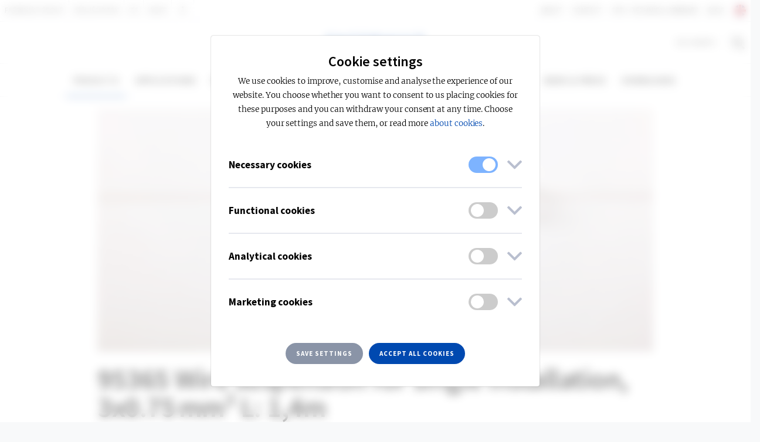

--- FILE ---
content_type: text/html; charset=utf-8
request_url: https://www.fagerhult.com/en-GB/Products/wires-suspension/95365/
body_size: 23233
content:


<!DOCTYPE html>
<html class="no-js">
<head>

        <meta name="google-site-verification" content="x_Rbage4_UpGmmknOla8c-mvMsjQulhnNqH9yX7LJUA" />


    <meta charset="utf-8">
    <meta http-equiv="X-UA-Compatible" content="IE=edge">
    <meta name="viewport" content="width=device-width, initial-scale=1">
    <title>95365 Wire suspension for single installation, 3x0.75&#x202F;mm&#xB2;  L: 1,4m - Fagerhult</title>
    <title>95365</title>
    <meta name="description" content="Square ceiling cups &#x2013; small &#x2B; large for T-bars 25 mm, transparent mains cable (96372&#x2B;96379)" />
    <meta property="og:title" content="Wire suspension for single installation, 3x0.75&#x202F;mm&#xB2;  L: 1,4m" />
    <meta property="og:type" content="website" />
    <meta property="og:url" content="/en-GB/Products/wires-suspension/95365/" />
            <meta property="og:image" content="/globalassets/inriverresources/mainpicture/h_ceilingcup_vtb_square_1small_1large_transparent_95365_95381.jpg">
    <meta property="og:site_name" content="Fagerhult" />
    <meta property="og:description" content="Square ceiling cups &#x2013; small &#x2B; large for T-bars 25 mm, transparent mains cable (96372&#x2B;96379)" />
    <meta name="pageid" content="173" />
    <link rel="icon" type="image/png" href="/assets/images/favicons/favicon.png" sizes="32x32">
    <link rel="apple-touch-icon" href="/assets/images/favicons/favicon.png">
    <link href="https://www.fagerhult.com/Products/wires-suspension/95365/" hreflang="en" rel="alternate" /><link href="https://www.fagerhult.com/da/Produkter/wireophang/95365/" hreflang="da" rel="alternate" /><link href="https://www.fagerhult.com/de/produkte/wires-suspension/95365/" hreflang="de" rel="alternate" /><link href="https://www.fagerhult.com/en-GB/Products/wires-suspension/95365/" hreflang="en-GB" rel="alternate" /><link href="https://www.fagerhult.com/fi/Tuotteet/vaijeriripustus/95365/" hreflang="fi" rel="alternate" /><link href="https://www.fagerhult.com/fr/Produits/wires-suspension/95365/" hreflang="fr" rel="alternate" /><link href="https://www.fagerhult.com/nl/Producten/staaldraadophanging/95365/" hreflang="nl" rel="alternate" /><link href="https://www.fagerhult.com/no/Produkter/wireoppheng/95365/" hreflang="no" rel="alternate" /><link href="https://www.fagerhult.com/sv/Produkter/wireupphang/95365/" hreflang="sv" rel="alternate" />

        <link nonce="6d4ca896-df76-47fe-b50a-e1fd7d0ee2fa" href="/assets/build/main.min.css?v=Iiq-M4EUvSdn1biwNDCR7WQaG3Izyg34cR7UyXi_rVg" rel="stylesheet" />
        <link nonce="6d4ca896-df76-47fe-b50a-e1fd7d0ee2fa" href="/assets/build/main.min.css?v=Iiq-M4EUvSdn1biwNDCR7WQaG3Izyg34cR7UyXi_rVg" rel="stylesheet" />


    <script nonce="6d4ca896-df76-47fe-b50a-e1fd7d0ee2fa">
!function(T,l,y){var S=T.location,k="script",D="instrumentationKey",C="ingestionendpoint",I="disableExceptionTracking",E="ai.device.",b="toLowerCase",w="crossOrigin",N="POST",e="appInsightsSDK",t=y.name||"appInsights";(y.name||T[e])&&(T[e]=t);var n=T[t]||function(d){var g=!1,f=!1,m={initialize:!0,queue:[],sv:"5",version:2,config:d};function v(e,t){var n={},a="Browser";return n[E+"id"]=a[b](),n[E+"type"]=a,n["ai.operation.name"]=S&&S.pathname||"_unknown_",n["ai.internal.sdkVersion"]="javascript:snippet_"+(m.sv||m.version),{time:function(){var e=new Date;function t(e){var t=""+e;return 1===t.length&&(t="0"+t),t}return e.getUTCFullYear()+"-"+t(1+e.getUTCMonth())+"-"+t(e.getUTCDate())+"T"+t(e.getUTCHours())+":"+t(e.getUTCMinutes())+":"+t(e.getUTCSeconds())+"."+((e.getUTCMilliseconds()/1e3).toFixed(3)+"").slice(2,5)+"Z"}(),iKey:e,name:"Microsoft.ApplicationInsights."+e.replace(/-/g,"")+"."+t,sampleRate:100,tags:n,data:{baseData:{ver:2}}}}var h=d.url||y.src;if(h){function a(e){var t,n,a,i,r,o,s,c,u,p,l;g=!0,m.queue=[],f||(f=!0,t=h,s=function(){var e={},t=d.connectionString;if(t)for(var n=t.split(";"),a=0;a<n.length;a++){var i=n[a].split("=");2===i.length&&(e[i[0][b]()]=i[1])}if(!e[C]){var r=e.endpointsuffix,o=r?e.location:null;e[C]="https://"+(o?o+".":"")+"dc."+(r||"services.visualstudio.com")}return e}(),c=s[D]||d[D]||"",u=s[C],p=u?u+"/v2/track":d.endpointUrl,(l=[]).push((n="SDK LOAD Failure: Failed to load Application Insights SDK script (See stack for details)",a=t,i=p,(o=(r=v(c,"Exception")).data).baseType="ExceptionData",o.baseData.exceptions=[{typeName:"SDKLoadFailed",message:n.replace(/\./g,"-"),hasFullStack:!1,stack:n+"\nSnippet failed to load ["+a+"] -- Telemetry is disabled\nHelp Link: https://go.microsoft.com/fwlink/?linkid=2128109\nHost: "+(S&&S.pathname||"_unknown_")+"\nEndpoint: "+i,parsedStack:[]}],r)),l.push(function(e,t,n,a){var i=v(c,"Message"),r=i.data;r.baseType="MessageData";var o=r.baseData;return o.message='AI (Internal): 99 message:"'+("SDK LOAD Failure: Failed to load Application Insights SDK script (See stack for details) ("+n+")").replace(/\"/g,"")+'"',o.properties={endpoint:a},i}(0,0,t,p)),function(e,t){if(JSON){var n=T.fetch;if(n&&!y.useXhr)n(t,{method:N,body:JSON.stringify(e),mode:"cors"});else if(XMLHttpRequest){var a=new XMLHttpRequest;a.open(N,t),a.setRequestHeader("Content-type","application/json"),a.send(JSON.stringify(e))}}}(l,p))}function i(e,t){f||setTimeout(function(){!t&&m.core||a()},500)}var e=function(){var n=l.createElement(k);n.src=h;var e=y[w];return!e&&""!==e||"undefined"==n[w]||(n[w]=e),n.onload=i,n.onerror=a,n.onreadystatechange=function(e,t){"loaded"!==n.readyState&&"complete"!==n.readyState||i(0,t)},n}();y.ld<0?l.getElementsByTagName("head")[0].appendChild(e):setTimeout(function(){l.getElementsByTagName(k)[0].parentNode.appendChild(e)},y.ld||0)}try{m.cookie=l.cookie}catch(p){}function t(e){for(;e.length;)!function(t){m[t]=function(){var e=arguments;g||m.queue.push(function(){m[t].apply(m,e)})}}(e.pop())}var n="track",r="TrackPage",o="TrackEvent";t([n+"Event",n+"PageView",n+"Exception",n+"Trace",n+"DependencyData",n+"Metric",n+"PageViewPerformance","start"+r,"stop"+r,"start"+o,"stop"+o,"addTelemetryInitializer","setAuthenticatedUserContext","clearAuthenticatedUserContext","flush"]),m.SeverityLevel={Verbose:0,Information:1,Warning:2,Error:3,Critical:4};var s=(d.extensionConfig||{}).ApplicationInsightsAnalytics||{};if(!0!==d[I]&&!0!==s[I]){var c="onerror";t(["_"+c]);var u=T[c];T[c]=function(e,t,n,a,i){var r=u&&u(e,t,n,a,i);return!0!==r&&m["_"+c]({message:e,url:t,lineNumber:n,columnNumber:a,error:i}),r},d.autoExceptionInstrumented=!0}return m}(y.cfg);function a(){y.onInit&&y.onInit(n)}(T[t]=n).queue&&0===n.queue.length?(n.queue.push(a),n.trackPageView({})):a()}(window,document,{src: "https://js.monitor.azure.com/scripts/b/ai.2.gbl.min.js", crossOrigin: "anonymous", cfg: {instrumentationKey: '959263f7-81e9-4b9a-ad21-c132a134940f', disableCookiesUsage: false }});
</script>

    <link href="https://www.fagerhult.com/en-GB/Products/wires-suspension/95365/" rel="canonical" />

    
    
</head>

<body itemscope itemtype="http://schema.org/WebPage">

    <div class="site-wrapper">

        


        


        <div class="page-header" id="pageHeader">
            

    <div id="cookie__popup__settings"
         class="cookie__popup__settings d-flex justify-content-center align-items-center in"
         role="dialog"
         aria-labelledby="cookie__popup__settings__head__headline"
         aria-describedby="cookie__popup__settings__holder"
         aria-modal="true">
        <div class="cookie__popup__settings__content">
            <div class="cookie__popup__settings__content__head" id="cookie__popup__settings__content__holder">
                <h2 class="cookie__popup__settings__content__head__headline"><span data-nosnippet="false">Cookie settings</span></h2>
                <p class="cookie__popup__settings__content__head__description">
                    <span data-nosnippet="false">
                        We use cookies to improve, customise and analyse the experience of our website. You choose whether you want to consent to us placing cookies for these purposes and you can withdraw your consent at any time. Choose your settings and save them, or read more <a href=/en-GB/about-fagerhult/Term-of-use/about-cookies/>about cookies</a>.
                    </span>
                </p>
            </div>
            <div class="cookie__popup__settings__content__body">
                <div class="cookie__popup__settings__content__body__controls">
                    <div class="cookie__popup__settings__content__body__controls__panel">
                        <button aria-expanded="false"
                                class="cookie__popup__settings__content__body__controls__panel__button"
                                aria-controls="cookie__popup__settings__content__body__controls__panel__description">
                            <h3 class="cookie__popup__settings__content__body__controls__panel__headline">
                                <span class="cookie__popup__settings__content__body__controls__panel__headline__title" data-nosnippet="false">
                                    Necessary cookies
                                </span>
                                <label class="switch" title="Cannot be disabled" for="mandatory__cookie__category">
                                    <input type="checkbox" id="mandatory__cookie__category" checked disabled>
                                    <span class="slider round" id="mandatory"></span>
                                </label>
                                <i class="cookie__popup__settings__content__body__controls__panel__arrow far fa-angle-down"></i>
                            </h3>
                            <p class="cookie__popup__settings__content__body__controls__panel__description">
                                <span data-nosnippet="false">
                                    Helps our website to properly function for you.
                                </span>
                            </p>
                        </button>
                    </div>
                    <div class="cookie__popup__settings__content__body__controls__panel">
                        <button aria-expanded="false"
                                class="cookie__popup__settings__content__body__controls__panel__button"
                                aria-controls="cookie__popup__settings__content__body__controls__panel__description">
                            <h3 class="cookie__popup__settings__content__body__controls__panel__headline">
                                <span class="cookie__popup__settings__content__body__controls__panel__headline__title" data-nosnippet="false">
                                    Functional cookies
                                </span>
                                <label class="switch" for="functional__cookie__category">
                                    <input type="checkbox" id="functional__cookie__category">
                                    <span class="slider round" id="functional"></span>
                                </label>
                                <i class="cookie__popup__settings__content__body__controls__panel__arrow far fa-angle-down"></i>
                            </h3>
                            <p class="cookie__popup__settings__content__body__controls__panel__description">
                                <span data-nosnippet="false">
                                    Used to give you a good experience, such as remembering which documents you have in a document collection.
                                </span>
                            </p>
                        </button>
                    </div>
                    <div class="cookie__popup__settings__content__body__controls__panel">
                        <button aria-expanded="false"
                                class="cookie__popup__settings__content__body__controls__panel__button"
                                aria-controls="cookie__popup__settings__content__body__controls__panel__description">
                            <h3 class="cookie__popup__settings__content__body__controls__panel__headline">
                                <span class="cookie__popup__settings__content__body__controls__panel__headline__title" data-nosnippet="false">
                                    Analytical cookies
                                </span>
                                <label class="switch" for="analytical__cookie__category">
                                    <input type="checkbox" id="analytical__cookie__category">
                                    <span class="slider round" id="analytical"></span>
                                </label>
                                <i class="cookie__popup__settings__content__body__controls__panel__arrow far fa-angle-down"></i>
                            </h3>
                            <p class="cookie__popup__settings__content__body__controls__panel__description">
                                <span data-nosnippet="false">
                                    Helps us understand how our visitors interact with the website, so that we can analyze and improve it.
                                </span>
                            </p>
                        </button>
                    </div>
                    <div class="cookie__popup__settings__content__body__controls__panel">
                        <button aria-expanded="false"
                                class="cookie__popup__settings__content__body__controls__panel__button"
                                aria-controls="cookie__popup__settings__content__body__controls__panel__description">
                            <h3 class="cookie__popup__settings__content__body__controls__panel__headline">
                                <span class="cookie__popup__settings__content__body__controls__panel__headline__title" data-nosnippet="false">
                                    Marketing cookies
                                </span>
                                <label class="switch" for="marketing__cookie__category">
                                    <input type="checkbox" id="marketing__cookie__category">
                                    <span class="slider round" id="marketing"></span>
                                </label>
                                <i class="cookie__popup__settings__content__body__controls__panel__arrow far fa-angle-down"></i>
                            </h3>
                            <p class="cookie__popup__settings__content__body__controls__panel__description">
                                <span data-nosnippet="false">
                                    Helps us understand your activity and movement between websites, so we can tailor content and advertising to your interests.
                                </span>
                            </p>
                        </button>
                    </div>
                </div>
            </div>
            <div class="cookie__popup__settings__content__footer">
                <button class="btn btn-secondary btn-sm-new cookie__popup__settings__content__footer__button save-cookie-settings--btn">
                    <span data-nosnippet="false">
                        Save settings
                    </span>
                </button>
                <button class="btn btn-primary btn-sm-new cookie__popup__settings__content__footer__button accept-all-cookie-groups--btn">
                    <span data-nosnippet="false">
                        Accept all cookies
                    </span>
                </button>
            </div>
        </div>
    </div>

<div id="searchArea" class="search-area d-flex justify-content-center align-items-center">
    <form class="form-inline type-ahead" action="/en-GB/search/">
        <div class="form-group form-group-searh-area">
            <h5 id="type-ahead-loading-icon" class="asynchronous-partial-content mobile--hide type-ahead-loading-icon-display"><i class="fa fa-spinner fa-spin"></i> Loading...</h5>
            <input class="form-control form-control-lg" placeholder="Search..."
                   id="search_navbar"
                   type="text"
                   name="query"
                   autocomplete="off"
                   data-typeaheadapiurl="/api/SearchApi/TypeAHeadResult/"
                   data-typeahead-language="en">
            <span class="fa fa-search d-md-none"></span>
            <div id="globalHeaderSearchDropdown" class="type-ahead__dropdown">
                <div class="type-ahead__dropdown__content">
                </div>
            </div>
        </div>
        <button type="submit" class="btn btn-primary btn-lg">Search</button>
    </form>
</div>

<div class="page-header">
    <nav id="top-navigation" class="navbar navbar-expand-lg navbar-light bg-white d-none d-lg-block navbar-small top-navbar">
        <div class="collapse navbar-collapse">
            <div class="container-fluid">
                <div class="row">
                    <div class="col-sm-6">
                        <ul id="top-navigation-left-collection" class="navbar-nav">
        <li class="nav-item">
            <a class="nav-link "
               href="https://www.fagerhultgroup.com/"
               aria-label='Read more about Fagerhult Group'>
                Fagerhult Group
            </a>
        </li>
        <li class="nav-item">
            <a class="nav-link "
               href="http://www.atelje-lyktan.se/en"
               target="_blank"
               aria-label='Read more about Atelj&#xE9; lyktan'>
                Atelj&#xE9; lyktan
            </a>
        </li>
        <li class="nav-item">
            <a class="nav-link "
               href="https://www.lts-light.com/"
               target="_blank"
               aria-label='Read more about LTS'>
                LTS
            </a>
        </li>
        <li class="nav-item">
            <a class="nav-link "
               href="https://www.we-ef.com/#!/uk"
               target="_blank"
               aria-label='Read more about WE-EF'>
                WE-EF
            </a>
        </li>
                                    <li class="nav-item nav-item--toggle">
                                        <a class="nav-link" href="#" onclick="return false;" aria-label="Show more links"><i class="fa fa-ellipsis-v" aria-hidden="true"></i></a>
                                        <ul class="navbar-nav__secondary__navigation__links">
        <li class="nav-item">
            <a class="nav-link "
               href="https://www.led-linear.com/"
               aria-label='Read more about Led Linear'>
                Led Linear
            </a>
        </li>
                                        </ul>
                                    </li>
                        </ul>
                    </div>
                    <div class="col-sm-6">
                        <ul id="top-navigation-right-collection" class="navbar-nav justify-content-end">
        <li class="nav-item">
            <a class="nav-link "
               href="/en-GB/about-fagerhult/"
               aria-label='Read more about About'>
                About
            </a>
        </li>
        <li class="nav-item">
            <a class="nav-link "
               href="/en-GB/Contact/"
               aria-label='Read more about Contact'>
                Contact
            </a>
        </li>
        <li class="nav-item">
            <a class="nav-link "
               href="/en-GB/CPD-technical-seminars/"
               aria-label='Read more about CPD &#x2B; Technical seminars'>
                CPD &#x2B; Technical seminars
            </a>
        </li>
        <li class="nav-item">
            <a class="nav-link "
               href="/en-GB/blog/controls-connectivity/"
               aria-label='Read more about Blog'>
                Blog
            </a>
        </li>
                                <li class="nav-item" id="change-language-item">
                                    <a class="nav-link" href="/change-language/" aria-label="See all available markets"><span class="flag-icon flag-icon-gb flag-icon-squared rounded-circle"></span></a>
                                </li>
                        </ul>
                    </div>
                </div>
            </div>
        </div>
    </nav>
    <nav class="navbar navbar-expand-lg navbar-light bg-white d-none d-lg-block navbar-small top-navbar">
        <div class="collapse navbar-collapse" id="navbarText">
            <div class="container-fluid">
                <div class="row">
                    <div class="col-sm-5"></div>
                    <div class="col-sm-2 text-center">
                        <a class="navbar-brand" href="/en-GB/">Navbar</a>
                    </div>
                    <div class="col-sm-5">
                        <ul class="navbar-nav justify-content-end">
                                <li class="nav-item" id="pdf-item">
                                    <a class="nav-link" href="/en-GB/PDF-Generator/">Documents&nbsp;&nbsp;<span data-type="pdfCount"></span></a>
                                </li>
                            <li class="nav-item" id="search-item">
                                <a class="nav-link search-toggle" href="#" aria-label="Search on the site"><span class="fa fa-search"></span></a>
                            </li>
                        </ul>
                    </div>
                </div>
            </div>
        </div>
    </nav>
    
<nav class="navbar navbar-expand-lg navbar-light bg-white navbar-main">
    <button class="navbar-toggler" type="button" aria-controls="navbarsExampleDefault" aria-expanded="false" aria-label="Toggle navigation">
        <span class="navbar-toggler-icon"></span>
    </button>
    <a class="navbar-brand d-lg-none" href="/#">Navbar</a>
    <a class="search-toggle"><span class="fa fa-search d-lg-none"></span></a>
    <div class="navbar-collapse mobile-navbar" id="navbarsExampleDefault">
        <div class="container">
            <div class="row justify-content-center">
                <ul class="navbar-nav justify-content-center">
                                <li class="nav-item">
                                    <span class="nav-link sub-menu-link  active" data-target="#nav-item-submenu-1" aria-expanded="false">Products</span>
                                    <div class="nav-item-submenu" role="menu" id="nav-item-submenu-1">
                                        <div class="l-container" role="presentation">
                                            <div class="row" role="presentation">
                                                <div class="col-12 col-lg-6 nav-item-submenu-left" role="presentation">
                                                    <div class="row" role="presentation">
                                                        <div class="col-12 col-lg-6" role="presentation">
                                                                    <div class="nav-item-submenu-group" role="presentation">
                                                                        <h3 data-target="#nav-item-submenu-group-1" aria-expanded="false" role="menuitem">
                                                                                <a href="/en-GB/Products/?template=Indoor">
                                                                                    Indoor
                                                                                </a>
                                                                        </h3>
                                                                        <ul id="nav-item-submenu-group-1" role="presentation">
                                                                                <li>
                                                                                        <a role="menuitem" class="nav-item-submenu-group-link" href="/Products/?template=IndoorOffice">
                                                                                            Office
                                                                                        </a>
                                                                                </li>
                                                                                <li>
                                                                                        <a role="menuitem" class="nav-item-submenu-group-link" href="/Products/?template=IndoorEducation">
                                                                                            Education
                                                                                        </a>
                                                                                </li>
                                                                                <li>
                                                                                        <a role="menuitem" class="nav-item-submenu-group-link" href="/Products/?template=IndoorCommunicationArea">
                                                                                            Communication area
                                                                                        </a>
                                                                                </li>
                                                                                <li>
                                                                                        <a role="menuitem" class="nav-item-submenu-group-link" href="/Products/?template=IndoorCorridor">
                                                                                            Corridor
                                                                                        </a>
                                                                                </li>
                                                                                <li>
                                                                                        <a role="menuitem" class="nav-item-submenu-group-link" href="/Products/?template=RetailRetail">
                                                                                            Retail
                                                                                        </a>
                                                                                </li>
                                                                                <li>
                                                                                        <a role="menuitem" class="nav-item-submenu-group-link" href="/Products/?template=IndoorResidence">
                                                                                            Residence
                                                                                        </a>
                                                                                </li>
                                                                                <li>
                                                                                        <a role="menuitem" class="nav-item-submenu-group-link" href="/Products/?template=IndoorSport">
                                                                                            Sports
                                                                                        </a>
                                                                                </li>
                                                                                <li>
                                                                                        <a role="menuitem" class="nav-item-submenu-group-link" href="/Products/?template=IndoorParking">
                                                                                            Parking
                                                                                        </a>
                                                                                </li>
                                                                                <li>
                                                                                        <a role="menuitem" class="nav-item-submenu-group-link" href="/Products/?template=HealthCareHealthCare">
                                                                                            Healthcare
                                                                                        </a>
                                                                                </li>
                                                                                <li>
                                                                                        <a role="menuitem" class="nav-item-submenu-group-link" href="/Products/?template=IndoorIndustrial">
                                                                                            Industrial
                                                                                        </a>
                                                                                </li>
                                                                        </ul>
                                                                    </div>
                                                        </div>

                                                        <div class="col-12 col-lg-6">
                                                                    <div class="nav-item-submenu-group" role="presentation">
                                                                        <h3 data-target="#nav-item-submenu-group-2" aria-expanded="false" role="menuitem">
                                                                                <a href="/en-GB/Products/?template=Outdoor">
                                                                                    Outdoor
                                                                                </a>

                                                                        </h3>
                                                                        <ul id="nav-item-submenu-group-2">
                                                                                    <li>
                                                                                        <a role="menuitem" class="nav-item-submenu-group-link" href="/Products/?template=OutdoorPark">
                                                                                            Park and city centre
                                                                                        </a>
                                                                                    </li>
                                                                                    <li>
                                                                                        <a role="menuitem" class="nav-item-submenu-group-link" href="/Products/?template=OutdoorRoad">
                                                                                            Streets and pathways
                                                                                        </a>
                                                                                    </li>
                                                                                    <li>
                                                                                        <a role="menuitem" class="nav-item-submenu-group-link" href="/Products/?template=OutdoorFacade">
                                                                                            Facade and close to the house
                                                                                        </a>
                                                                                    </li>
                                                                        </ul>
                                                                    </div>

                                                            <div class="nav-item-submenu-group all-products--category">
                                                                <h3 data-target="#nav-item-submenu-group-all-products" aria-expanded="false">
                                                                    <a class="btn btn-primary btn-sm-new" href="/en-GB/Products/?template=AllProducts">
                                                                        All products
                                                                    </a>
                                                                </h3>
                                                            </div>

                                                        </div>

                                                    </div>
                                                </div>
                                                <div class="col-12 col-lg-6 nav-item-submenu-right">
                                                    <div class="row">
                                                        <div class="col-12 col-lg-6">
                                                            <div class="nav-item-submenu-group">
                                                                <h3 aria-expanded="false">Product category</h3>
                                                                <ul id="nav-item-submenu-group-3">
                                                                                <li><a class="nav-item-submenu-group-link" href="/Products/?productcategory=Pendant">Pendant</a></li>
                                                                                <li><a class="nav-item-submenu-group-link" href="/Products/?productcategory=Linear">Linear systems</a></li>
                                                                                <li><a class="nav-item-submenu-group-link" href="/Products/?productcategory=Recessed">Recessed luminaries</a></li>
                                                                                <li><a class="nav-item-submenu-group-link" href="/Products/?productcategory=Surface">Surface mounted</a></li>
                                                                                <li><a class="nav-item-submenu-group-link" href="/Products/?productcategory=Downlight">Downlight</a></li>
                                                                                <li><a class="nav-item-submenu-group-link" href="/Products/?productcategory=Wall">Wall luminaries</a></li>
                                                                                <li><a class="nav-item-submenu-group-link" href="/Products/?productcategory=Decorative">Decorative luminaries</a></li>
                                                                                <li><a class="nav-item-submenu-group-link" href="/Products/?productcategory=Spotlight">Spotlight</a></li>
                                                                                <li><a class="nav-item-submenu-group-link" href="/Products/?productcategory=Track">Track systems</a></li>
                                                                                <li><a class="nav-item-submenu-group-link" href="/Products/?productcategory=Catenary">Catenary luminaries</a></li>
                                                                </ul>
                                                            </div>

                                                        </div>
                                                        <div class="col-12 col-lg-6">
                                                            <div class="nav-item-submenu-group">
                                                                <ul id="nav-item-submenu-group-4" class="no-header nav-item-submenu-category">
                                                                                <li><a class="nav-item-submenu-group-link" href="/Products/?productcategory=Post">Post luminaries</a></li>
                                                                                <li><a class="nav-item-submenu-group-link" href="/Products/?productcategory=Floodlight">Floodlight</a></li>
                                                                                <li><a class="nav-item-submenu-group-link" href="/Products/?productcategory=Bollard">Bollard</a></li>
                                                                                <li><a class="nav-item-submenu-group-link" href="/Products/?productcategory=Ground">Recessed ground luminaries</a></li>
                                                                                <li><a class="nav-item-submenu-group-link" href="/Products/?productcategory=Medical">Medical supply units</a></li>
                                                                                <li><a class="nav-item-submenu-group-link" href="/Products/?productcategory=Robust">Robust luminaries</a></li>
                                                                                <li><a class="nav-item-submenu-group-link" href="/Products/?productcategory=Emergency">Emergency lighting</a></li>
                                                                                <li><a class="nav-item-submenu-group-link" href="/Products/?productcategory=Components">System components lighting control</a></li>
                                                                                <li><a class="nav-item-submenu-group-link" href="/Products/?productcategory=ReLight">ReLight standard kits </a></li>
                                                                </ul>
                                                            </div>

                                                        </div>

                                                    </div>
                                                </div>
                                            </div>
                                        </div>
                                    </div>
                                </li>
                                <li class="nav-item"><a class="nav-link " href="/en-GB/Application-Areas/">Applications</a></li>
                                <li class="nav-item"><a class="nav-link " href="/en-GB/References/">References</a></li>
                                <li class="nav-item"><a class="nav-link " href="/en-GB/smart-lighting/">Smart lighting</a></li>
                                <li class="nav-item">
                                    <span class="nav-link sub-menu-link " data-target="#nav-item-submenu-3" aria-expanded="false">Sustainability</span>
                                    <div class="nav-item-submenu" id="nav-item-submenu-3">
                                        <div class="l-container">
                                            <div class="row">
                                                    <div class="col-12 col-lg-3">
                                                        <div class="nav-item-submenu-group">
                                                            <h3 data-target="#nav-item-submenu-group-sustainability-1" aria-expanded="false">
                                                                <a>Our action areas </a>
                                                            </h3>
                                                            <ul id="nav-item-submenu-group-sustainability-1">
                                                                    <li>
                                                                        <a class="nav-item-submenu-group-link" href="/en-GB/about-fagerhult/sustainability/circular-solutions/">Circular solutions</a>
                                                                    </li>
                                                                    <li>
                                                                        <a class="nav-item-submenu-group-link" href="/en-GB/about-fagerhult/sustainability/energy-efficiency/">Energy efficiency</a>
                                                                    </li>
                                                                    <li>
                                                                        <a class="nav-item-submenu-group-link" href="/en-GB/about-fagerhult/sustainability/pure-materials/">Pure materials</a>
                                                                    </li>
                                                                    <li>
                                                                        <a class="nav-item-submenu-group-link" href="/en-GB/about-fagerhult/sustainability/conscious-production/">Conscious production</a>
                                                                    </li>
                                                            </ul>
                                                        </div>
                                                    </div>
                                                    <div class="col-12 col-lg-3">
                                                        <div class="nav-item-submenu-group">
                                                            <h3 data-target="#nav-item-submenu-group-sustainability-2" aria-expanded="false">
                                                                <a>Our initatives</a>
                                                            </h3>
                                                            <ul id="nav-item-submenu-group-sustainability-2">
                                                                    <li>
                                                                        <a class="nav-item-submenu-group-link" href="/en-GB/Campaigns/wrapped/">Wrapped</a>
                                                                    </li>
                                                                    <li>
                                                                        <a class="nav-item-submenu-group-link" href="/en-GB/Campaigns/multilume-rethink/">Multilume Re:Think</a>
                                                                    </li>
                                                                    <li>
                                                                        <a class="nav-item-submenu-group-link" href="/en-GB/Campaigns/kvisten/">Kvisten</a>
                                                                    </li>
                                                                    <li>
                                                                        <a class="nav-item-submenu-group-link" href="/en-GB/Campaigns/discovery/">Discovery</a>
                                                                    </li>
                                                                    <li>
                                                                        <a class="nav-item-submenu-group-link" href="/en-GB/Campaigns/twin-dual-driver/">Twin Dual Driver</a>
                                                                    </li>
                                                            </ul>
                                                        </div>
                                                    </div>
                                                    <div class="col-12 col-lg-3">
                                                        <div class="nav-item-submenu-group">
                                                            <h3 data-target="#nav-item-submenu-group-sustainability-3" aria-expanded="false">
                                                                <a>Our initatives</a>
                                                            </h3>
                                                            <ul id="nav-item-submenu-group-sustainability-3">
                                                                    <li>
                                                                        <a class="nav-item-submenu-group-link" href="/en-GB/about-fagerhult/sustainability/relight/">ReLight your old luminaires</a>
                                                                    </li>
                                                                    <li>
                                                                        <a class="nav-item-submenu-group-link" href="/en-GB/Campaigns/phasing-out-fluorescent-lamps/">Phasing out fluorescent lamps</a>
                                                                    </li>
                                                                    <li>
                                                                        <a class="nav-item-submenu-group-link" href="/en-GB/about-fagerhult/sustainability/circular-solutions/fagerhult-x-hydro/">Fagerhult &#x2715; Hydro</a>
                                                                    </li>
                                                                    <li>
                                                                        <a class="nav-item-submenu-group-link" href="/en-GB/Campaigns/bioinclusive-lighting/">Bioinclusive Lighting</a>
                                                                    </li>
                                                            </ul>
                                                        </div>
                                                    </div>
                                                    <div class="col-12 col-lg-3">
                                                        <div class="nav-item-submenu-group">
                                                            <h3 data-target="#nav-item-submenu-group-sustainability-4" aria-expanded="false">
                                                                <a>Our transparency</a>
                                                            </h3>
                                                            <ul id="nav-item-submenu-group-sustainability-4">
                                                                    <li>
                                                                        <a class="nav-item-submenu-group-link" href="/en-GB/about-fagerhult/sustainability/science-based-targets-initiative/">Science Based Targets Initiative</a>
                                                                    </li>
                                                                    <li>
                                                                        <a class="nav-item-submenu-group-link" href="/en-GB/about-fagerhult/sustainability/environmental-product-declaration/">Environmental Product Declaration</a>
                                                                    </li>
                                                                    <li>
                                                                        <a class="nav-item-submenu-group-link" href="/en-GB/about-fagerhult/sustainability/life-cycle-assessment/">Life cycle assessment</a>
                                                                    </li>
                                                            </ul>
                                                        </div>
                                                    </div>
                                                    <div class="col-12 col-lg-3">
                                                        <div class="nav-item-submenu-group sustainability-menu">
                                                            <h3>
                                                                <a class="btn btn-primary btn-sm-new" href="/en-GB/about-fagerhult/sustainability/">
                                                                    Visit sustainability
                                                                </a>
                                                            </h3>
                                                        </div>
                                                    </div>
                                            </div>
                                        </div>
                                    </div>
                                </li>
                                <li class="nav-item">
                                    <span class="nav-link sub-menu-link sub-menu-link--knowledge-hub " data-target="#nav-item-submenu-2" aria-expanded="false">Knowledge hub</span>
                                    <div class="nav-item-submenu" id="nav-item-submenu-2">
                                        <div class="l-container">
                                            <div class="row">

                                                        <div class="col-12 col-lg-3">
                                                            <div class="nav-item-submenu-group">
                                                                <h3 data-target="#nav-item-submenu-group-articles-1" aria-expanded="false">
                                                                    <a href="/en-GB/knowledge/light-and-people/">
                                                                        Light and people
                                                                    </a>
                                                                </h3>
                                                                <ul id="nav-item-submenu-group-articles-1">
                                                                        <li>
                                                                            <a class="nav-item-submenu-group-link" href="/en-GB/knowledge/light-and-people/impact-of-light-on-life/">
                                                                                Impact of light on life
                                                                            </a>
                                                                        </li>
                                                                        <li>
                                                                            <a class="nav-item-submenu-group-link" href="/en-GB/knowledge/light-and-people/the-experience-of-light/">
                                                                                The experience of light
                                                                            </a>
                                                                        </li>
                                                                        <li>
                                                                            <a class="nav-item-submenu-group-link" href="/en-GB/knowledge/light-and-people/human-centric-lighting/">
                                                                                Human Centric Lighting
                                                                            </a>
                                                                        </li>
                                                                        <li>
                                                                            <a class="nav-item-submenu-group-link" href="/en-GB/knowledge/light-and-people/double-dynamic-lighting/">
                                                                                Double Dynamic Lighting
                                                                            </a>
                                                                        </li>
                                                                        <li>
                                                                            <a class="nav-item-submenu-group-link" href="/en-GB/knowledge/light-and-people/melanopic-ratio/">
                                                                                Melanopic Ratio
                                                                            </a>
                                                                        </li>
                                                                </ul>
                                                            </div>
                                                        </div>
                                                        <div class="col-12 col-lg-3">
                                                            <div class="nav-item-submenu-group">
                                                                <h3 data-target="#nav-item-submenu-group-articles-2" aria-expanded="false">
                                                                    <a href="/en-GB/knowledge/light-guides/">
                                                                        Light guides
                                                                    </a>
                                                                </h3>
                                                                <ul id="nav-item-submenu-group-articles-2">
                                                                        <li>
                                                                            <a class="nav-item-submenu-group-link" href="/en-GB/knowledge/light-guides/offices-and-workplaces/">
                                                                                Offices and workplaces
                                                                            </a>
                                                                        </li>
                                                                        <li>
                                                                            <a class="nav-item-submenu-group-link" href="/en-GB/knowledge/light-guides/schools-and-learning-environments/">
                                                                                Schools and learning environments
                                                                            </a>
                                                                        </li>
                                                                        <li>
                                                                            <a class="nav-item-submenu-group-link" href="/en-GB/knowledge/light-guides/healthcare/">
                                                                                Healthcare
                                                                            </a>
                                                                        </li>
                                                                        <li>
                                                                            <a class="nav-item-submenu-group-link" href="/en-GB/knowledge/light-guides/industry-and-high-heights/">
                                                                                Industry and high heights
                                                                            </a>
                                                                        </li>
                                                                        <li>
                                                                            <a class="nav-item-submenu-group-link" href="/en-GB/knowledge/light-guides/sports-facilities/">
                                                                                Sports facilities
                                                                            </a>
                                                                        </li>
                                                                </ul>
                                                            </div>
                                                        </div>
                                                        <div class="col-12 col-lg-3">
                                                            <div class="nav-item-submenu-group">
                                                                <h3 data-target="#nav-item-submenu-group-articles-3" aria-expanded="false">
                                                                    <a href="/en-GB/knowledge/technology/">
                                                                        Technology
                                                                    </a>
                                                                </h3>
                                                                <ul id="nav-item-submenu-group-articles-3">
                                                                        <li>
                                                                            <a class="nav-item-submenu-group-link" href="/en-GB/knowledge/technology/driver/">
                                                                                Driver
                                                                            </a>
                                                                        </li>
                                                                        <li>
                                                                            <a class="nav-item-submenu-group-link" href="/en-GB/knowledge/technology/leds/">
                                                                                LEDs
                                                                            </a>
                                                                        </li>
                                                                </ul>
                                                            </div>
                                                        </div>
                                                        <div class="col-12 col-lg-3">
                                                            <div class="nav-item-submenu-group">
                                                                <h3 data-target="#nav-item-submenu-group-articles-4" aria-expanded="false">
                                                                    <a href="/en-GB/knowledge/light-planning/">
                                                                        Light planning
                                                                    </a>
                                                                </h3>
                                                                <ul id="nav-item-submenu-group-articles-4">
                                                                        <li>
                                                                            <a class="nav-item-submenu-group-link" href="/en-GB/knowledge/light-planning/en-12464-1/">
                                                                                EN 12464-1
                                                                            </a>
                                                                        </li>
                                                                </ul>
                                                            </div>
                                                        </div>
                                                        <div class="col-12 col-lg-3">
                                                            <div class="nav-item-submenu-group knowledge-hub">
                                                                <h3>
                                                                    <a class="btn btn-primary btn-sm-new" href="/en-GB/knowledge/">
                                                                        Visit The Knowledge Hub
                                                                    </a>
                                                                </h3>
                                                            </div>
                                                        </div>
                                            </div>
                                        </div>
                                    </div>
                                </li>
                                <li class="nav-item"><a class="nav-link " href="/en-GB/news/">News &amp; press</a></li>
                                <li class="nav-item"><a class="nav-link " href="/en-GB/Downloads/">Downloads</a></li>

                            <li class="nav-item d-lg-none"><a class="nav-link" href="/about-fagerhult/">About</a></li>
                            <li class="nav-item d-lg-none"><a class="nav-link" href="/Contact/">Contact</a></li>
                            <li class="nav-item d-lg-none"><a class="nav-link" href="/CPD-technical-seminars/">CPD &#x2B; Technical seminars</a></li>
                            <li class="nav-item d-lg-none"><a class="nav-link" href="/blog/controls-connectivity/">Blog</a></li>
                            <li class="nav-item d-lg-none"><a class="nav-link" href="/en-GB/PDF-Generator/">Documents <span data-type="pdfCount"></span></a></li>

                        <li class="nav-item d-lg-none">
                            <a class="nav-link" href="/change-language/"><span class="flag-icon flag-icon-us flag-icon-squared rounded-circle"></span><span class="ml-2">International</span></a>
                        </li>

                        <li class="nav-item d-lg-none" id="other-links-mobile">
                            <bold>Other links</bold>
                        </li>
                            <li class="nav-item d-lg-none">
                                <a class="nav-other-link" href="https://www.fagerhultgroup.com/">Fagerhult Group</a>
                            </li>
                            <li class="nav-item d-lg-none">
                                <a class="nav-other-link" href="http://www.atelje-lyktan.se/en">Atelj&#xE9; lyktan</a>
                            </li>
                            <li class="nav-item d-lg-none">
                                <a class="nav-other-link" href="https://www.lts-light.com/">LTS</a>
                            </li>
                            <li class="nav-item d-lg-none">
                                <a class="nav-other-link" href="https://www.we-ef.com/#!/uk">WE-EF</a>
                            </li>
                            <li class="nav-item d-lg-none">
                                <a class="nav-other-link" href="https://www.led-linear.com/">Led Linear</a>
                            </li>
                </ul>
            </div> <!-- /.Row -->
        </div> <!-- /.Container -->
    </div>
</nav>
</div>


        </div>

        <div class="page-content" role="main">
            
<div class="l-container product-container" itemscope itemtype="http://schema.org/Product">

    
        <div class="l-size1of1">
<img src="https://www.fagerhult.com/cdn-cgi/image/width=1280,height=560,quality=80,fit=crop,onerror=redirect/globalassets/inriverresources/mainpicture/h_ceilingcup_vtb_square_1small_1large_transparent_95365_95381.jpg" 
                 alt=""
                 class="product-image"
                 itemprop="image"
            />
        </div>


    <h1 class="product-header" itemprop="name">95365 Wire suspension for single installation, 3x0.75&#x202F;mm&#xB2;  L: 1,4m</h1>

        <div class="l-size1of1">
            <div class="l-section">
                <div class="l-size1of1">
                    <div class="l-content">
                        <p>Square ceiling cups – small + large for T-bars 25 mm, transparent mains cable (96372+96379)</p>
                    </div>
                </div>
            </div>
        </div>

    
<h2 class="heading-divider">Documents</h2>
<div class="l-section product-downloads">

<form action="" class="document-request-form" id="173" method="post">        <input type="hidden" name="contentreference" value="6116__CatalogContent">
        <div class="form-group epi-svelte_request-document-dialog"
             data-product-id="173"
             data-product-name='95365 Wire suspension for single installation, 3x0.75&#x202F;mm&#xB2;  L: 1,4m'
             data-product-url="/en-GB/Products/wires-suspension/95365/"
             data-langcode="en">
        </div>
<input name="__RequestVerificationToken" type="hidden" value="CfDJ8B96Ikgz8KZIrWAmXCM1ELw6eQhRELwBIcKj_qt0AYshySJ4aKOql1ODSDo0x0NL4TtIOEG7tjOHQxkXbZfN1SWehZsP5XeKh618rtgyr3xu7TJLsu5ftq9fUDYPwlxg3El_bQAjixy-yAGD5sVbUq4" /></form>

    <!-- Lighdata documents download -->
</div>




    <div class="l-section product-article-specs">



    </div>
    
	<h2 class="heading-divider">Dimensions</h2>
	<div class="l-section">
			<div class="l-size1of1">
				<div class="l-content">
					<img class="style-boxshadow-none style-padding-bottom-std" src="/globalassets/inriverresources/dimensions/m_smalllarge-suspenion-square17.png" alt="" />
				</div>
			</div>
	</div>

    

    
	<div class="product-family">
		<h2 class="heading-divider">Wires suspension</h2>
		<div class="product-family-related">
			<div class="l-section">
					<div class="l-inline-block productlistblock m-0 four-or-above">

							<div class="productlistitem">
								<a href="/en-GB/Products/wires-suspension/ceiling-bracket-in-chrome-with-wire/" itemprop="url" title="Ceiling bracket in chrome with wire">
									<div class="card">
<img src="https://www.fagerhult.com/cdn-cgi/image/width=460,height=210,quality=80,fit=crop,onerror=redirect/globalassets/inriverresources/mainpicture/t_91696.jpg" 
                 alt=""
                 class="card-img-top"
                
            />										<div class="card-body">
											<h5 class="card-title">Ceiling bracket in chrome with wire</h5>
											<span class="btn btn-primary">Read more</span>
										</div>
									</div>
								</a>
							</div>
							<div class="productlistitem">
								<a href="/en-GB/Products/wires-suspension/ceiling-cup-3b62f9f8/" itemprop="url" title="Ceiling cup">
									<div class="card">
<img src="https://www.fagerhult.com/cdn-cgi/image/width=460,height=210,quality=80,fit=crop,onerror=redirect/globalassets/inriverresources/mainpicture/h_ceilingcup_round_1small_96396.jpg" 
                 alt=""
                 class="card-img-top"
                
            />										<div class="card-body">
											<h5 class="card-title">Ceiling cup</h5>
											<span class="btn btn-primary">Read more</span>
										</div>
									</div>
								</a>
							</div>
							<div class="productlistitem">
								<a href="/en-GB/Products/wires-suspension/ceiling-cup-with-wire-suspension/" itemprop="url" title="Ceiling cup with wire suspension">
									<div class="card">
<img src="https://www.fagerhult.com/cdn-cgi/image/width=460,height=210,quality=80,fit=crop,onerror=redirect/globalassets/inriverresources/mainpicture/h_ceilingcup_vtb_round_1_large_wo_96395.jpg" 
                 alt=""
                 class="card-img-top"
                
            />										<div class="card-body">
											<h5 class="card-title">Ceiling cup with wire suspension</h5>
											<span class="btn btn-primary">Read more</span>
										</div>
									</div>
								</a>
							</div>
							<div class="productlistitem">
								<a href="/en-GB/Products/wires-suspension/cutters/" itemprop="url" title="Cutters">
									<div class="card">
<img src="https://www.fagerhult.com/cdn-cgi/image/width=460,height=210,quality=80,fit=crop,onerror=redirect/globalassets/inriverresources/mainpicture/d_loopli_tang_vinj_ny_94248.jpg" 
                 alt=""
                 class="card-img-top"
                
            />										<div class="card-body">
											<h5 class="card-title">Cutters</h5>
											<span class="btn btn-primary">Read more</span>
										</div>
									</div>
								</a>
							</div>
							<div class="productlistitem">
								<a href="/en-GB/Products/wires-suspension/support-rail-cat.-no.pair1" itemprop="url" title="Support rail (cat. no./pair)">
									<div class="card">
<img src="https://www.fagerhult.com/cdn-cgi/image/width=460,height=210,quality=80,fit=crop,onerror=redirect/globalassets/inriverresources/mainpicture/d_supportrails_clips_90017.jpg" 
                 alt=""
                 class="card-img-top"
                
            />										<div class="card-body">
											<h5 class="card-title">Support rail (cat. no./pair)</h5>
											<span class="btn btn-primary">Read more</span>
										</div>
									</div>
								</a>
							</div>
							<div class="productlistitem">
								<a href="/en-GB/Products/wires-suspension/wire-52457f6c/" itemprop="url" title="Wire">
									<div class="card">
<img src="https://www.fagerhult.com/cdn-cgi/image/onerror=redirect/assets/images/no-image-available.jpg" 
                 alt="no-image placeholder"
                 class="space-img"
                
            />										<div class="card-body">
											<h5 class="card-title">Wire</h5>
											<span class="btn btn-primary">Read more</span>
										</div>
									</div>
								</a>
							</div>
							<div class="productlistitem">
								<a href="/en-GB/Products/wires-suspension/wire-suspension-for-continuous-installation-l-14m/" itemprop="url" title="Wire suspension for continuous installation L: 1,4m">
									<div class="card">
<img src="https://www.fagerhult.com/cdn-cgi/image/width=460,height=210,quality=80,fit=crop,onerror=redirect/globalassets/inriverresources/mainpicture/h_ceilingcup_vtb_square_1small_wire_96372.jpg" 
                 alt=""
                 class="card-img-top"
                
            />										<div class="card-body">
											<h5 class="card-title">Wire suspension for continuous installation L: 1,4m</h5>
											<span class="btn btn-primary">Read more</span>
										</div>
									</div>
								</a>
							</div>
							<div class="productlistitem">
								<a href="/en-GB/Products/wires-suspension/wire-suspension-for-continuous-installation-3x0.75mm-l-14m" itemprop="url" title="Wire suspension for continuous installation, 3x0.75&#x202F;mm&#xB2; L: 1,4m">
									<div class="card">
<img src="https://www.fagerhult.com/cdn-cgi/image/width=460,height=210,quality=80,fit=crop,onerror=redirect/globalassets/inriverresources/mainpicture/h_ceilingcup_vtb_round_1large_white_96388_96389.jpg" 
                 alt=""
                 class="card-img-top"
                
            />										<div class="card-body">
											<h5 class="card-title">Wire suspension for continuous installation, 3x0.75&#x202F;mm&#xB2; L: 1,4m</h5>
											<span class="btn btn-primary">Read more</span>
										</div>
									</div>
								</a>
							</div>
							<div class="productlistitem">
								<a href="/en-GB/Products/wires-suspension/wire-suspension-for-continuous-installation-5x0.75mm-l-14m" itemprop="url" title="Wire suspension for continuous installation, 5x0.75&#x202F;mm&#xB2; L: 1,4m">
									<div class="card">
<img src="https://www.fagerhult.com/cdn-cgi/image/width=460,height=210,quality=80,fit=crop,onerror=redirect/globalassets/inriverresources/mainpicture/h_ceilingcup_vtb_round_1large_white_96388_96389.jpg" 
                 alt=""
                 class="card-img-top"
                
            />										<div class="card-body">
											<h5 class="card-title">Wire suspension for continuous installation, 5x0.75&#x202F;mm&#xB2; L: 1,4m</h5>
											<span class="btn btn-primary">Read more</span>
										</div>
									</div>
								</a>
							</div>
							<div class="productlistitem">
								<a href="/en-GB/Products/wires-suspension/wire-suspension-for-single-installation-3x0.75mm--l-14m" itemprop="url" title="Wire suspension for single installation, 3x0.75&#x202F;mm&#xB2;  L: 1,4m">
									<div class="card">
<img src="https://www.fagerhult.com/cdn-cgi/image/width=460,height=210,quality=80,fit=crop,onerror=redirect/globalassets/inriverresources/mainpicture/h_ceilingcup_round_2large_white_95350_95366.jpg" 
                 alt=""
                 class="card-img-top"
                
            />										<div class="card-body">
											<h5 class="card-title">Wire suspension for single installation, 3x0.75&#x202F;mm&#xB2;  L: 1,4m</h5>
											<span class="btn btn-primary">Read more</span>
										</div>
									</div>
								</a>
							</div>
							<div class="productlistitem">
								<a href="/en-GB/Products/wires-suspension/wire-suspension-for-single-installation-5x0.75mm-l-14m" itemprop="url" title="Wire suspension for single installation, 5x0.75&#x202F;mm&#xB2; L: 1,4m">
									<div class="card">
<img src="https://www.fagerhult.com/cdn-cgi/image/width=460,height=210,quality=80,fit=crop,onerror=redirect/globalassets/inriverresources/mainpicture/h_ceilingcup_vtb_round_2large_white_95352_95368.jpg" 
                 alt=""
                 class="card-img-top"
                
            />										<div class="card-body">
											<h5 class="card-title">Wire suspension for single installation, 5x0.75&#x202F;mm&#xB2; L: 1,4m</h5>
											<span class="btn btn-primary">Read more</span>
										</div>
									</div>
								</a>
							</div>
							<div class="productlistitem">
								<a href="/en-GB/Products/wires-suspension/wire-suspension-for-support-rails-l-15m/" itemprop="url" title="Wire suspension for support rails L: 1,5m">
									<div class="card">
<img src="https://www.fagerhult.com/cdn-cgi/image/width=460,height=210,quality=80,fit=crop,onerror=redirect/globalassets/inriverresources/mainpicture/h_91426.jpg" 
                 alt=""
                 class="card-img-top"
                
            />										<div class="card-body">
											<h5 class="card-title">Wire suspension for support rails L: 1,5m</h5>
											<span class="btn btn-primary">Read more</span>
										</div>
									</div>
								</a>
							</div>
					</div>
			</div>
		</div>
	</div>

</div>

            <div id="returnToTop" class="return-to-top">
                <span class="fa fa-arrow-up"></span>
            </div>

            <div class="modal fade" id="videoModal" tabindex="-1" role="dialog" aria-labelledby="video" aria-hidden="true">
    <button type="button" class="close" data-dismiss="modal" aria-label="Close">
        <span aria-hidden="true">&times;</span>
    </button>
    <div class="modal-dialog" role="document">
        <div class="modal-content">

            <div class="modal-body">

                <!-- 16:9 aspect ratio -->
                <div class="embed-responsive embed-responsive-16by9">
                    <iframe class="embed-responsive-item" src="" id="video" allowscriptaccess="always"></iframe>
                </div>

            </div>

        </div>
    </div>
</div>

        </div>
        <footer id="footer">
            
<nav class="breadcrumb-wrapper" aria-label="breadcrumb">
    <div class="container">
        <ol class="breadcrumb">
                    <li class="breadcrumb-item"><a class="breadcrumb-brand" href="/en-GB/">Fagerhult</a></li>
                        <li class="breadcrumb-item"><a href="/en-GB/Products/">Products</a></li>
                        <li class="breadcrumb-item"><a href="/en-GB/Products/wires-suspension/">Wires suspension</a></li>
                        <li class="breadcrumb-item"><a href="/en-GB/Products/wires-suspension/wire-suspension-for-single-installation-3x0.75mm--l-14m">Wire suspension for single installation, 3x0.75&#x202F;mm&#xB2;  L: 1,4m</a></li>
                        <li class="breadcrumb-item active">95365 - Fagerhult</li>
                <li class="breadcrumb-item footer-change-language-item">
                    <a href="/change-language/" id="footer-change-language">
                        <span class="flag-icon flag-icon-gb flag-icon-squared rounded-circle mr-1"></span>
                        United Kingdom
                    </a>
                </li>
        </ol>
    </div>
</nav>
            
<div class="container">
    <div class="row my-6">
        <div class="col-lg-2"></div>
        <div class="col-lg-8">
            <div class="row middle-row">
                    <div class="col main-nav-menu-footer">
                        <h3 class="nav-header">
                            Menu<span class="toggle--plus">+</span>
                        </h3>
                        <nav class="nav flex-column">
                                <a class="nav-link " href="/en-GB/Products/">Products</a>
                                <a class="nav-link " href="/en-GB/Application-Areas/">Applications</a>
                                <a class="nav-link " href="/en-GB/References/">References</a>
                                <a class="nav-link " href="/en-GB/smart-lighting/">Smart lighting</a>
                                <a class="nav-link " href="/en-GB/about-fagerhult/sustainability/">Sustainability</a>
                                <a class="nav-link " href="/en-GB/knowledge/">The Knowledge Hub</a>
                                <a class="nav-link " href="/en-GB/Downloads/">Downloads</a>
                        </nav>
                    </div>
                    <div class="col main-nav-menu-footer">
                        <h3 class="nav-header">Applications<span class="toggle--plus">+</span></h3>
                        <nav class="nav flex-column">
                                <a class="nav-link " href="/en-GB/Application-Areas/office/">Office</a>
                                <a class="nav-link " href="/en-GB/Application-Areas/retail/">Retail</a>
                                <a class="nav-link " href="/en-GB/Application-Areas/education/">Education</a>
                                <a class="nav-link " href="/en-GB/Application-Areas/industrial-lighting/">Industry</a>
                                <a class="nav-link " href="/en-GB/Application-Areas/sport/">Sport facilities</a>
                                <a class="nav-link " href="/en-GB/Application-Areas/streets-and-pathways/">Streets and pathways</a>
                        </nav>
                    </div>
                    <div class="col main-nav-menu-footer">
                        <h3 class="nav-header">Fagerhult<span class="toggle--plus">+</span></h3>
                        <nav class="nav flex-column">
                                <a class="nav-link " href="/en-GB/about-fagerhult/">About Fagerhult</a>
                                <a class="nav-link " href="/en-GB/the-swedish-light/">The Swedish Light</a>
                                <a class="nav-link " href="/en-GB/about-fagerhult/sustainability/">Sustainability</a>
                                <a class="nav-link " href="/en-GB/about-fagerhult/the-product-lab/">The Product Laboratory</a>
                                <a class="nav-link " href="/en-GB/about-fagerhult/working-at-fagerhult/">Working at Fagerhult</a>
                                <a class="nav-link " href="/en-GB/bright-future/">Bright Future</a>
                                <a class="nav-link " href="/en-GB/webinar-and-events/">Webinar and events</a>
                        </nav>
                    </div>
                    <div class="col main-nav-menu-footer">
                        <h3 class="nav-header">Contact<span class="toggle--plus">+</span></h3>
                        <nav class="nav flex-column">
                                <a class="nav-link " href="/en-GB/Contact/">Contact</a>
                                <a class="nav-link " href="/en-GB/blog/controls-connectivity/">Blog</a>
                                <a class="nav-link " href="/en-GB/CPD-technical-seminars/">CPD &#x2B; Technical seminars</a>
                                <a class="nav-link " href="/en-GB/about-fagerhult/the-experience-centre/">The Experience Centre</a>
                                <a class="nav-link " href="/en-GB/about-fagerhult/recipe-of-light/">Recipe of light</a>
                                <a class="nav-link " href="https://www.mynewsdesk.com/fagerhult/">Newsroom</a>
                        </nav>
                    </div>
                    <div class="col main-nav-menu-footer" id="social-links-mobile">
                        <h3 class="nav-header">Social <span class="toggle--plus">+</span></h3>
                        <nav class="nav flex-column">
                                <a href="https://vimeo.com/fagerhult" target="_blank" class="vimeo nav-link social-link" title="Vimeo"><i class="fab fa-vimeo"></i></a>
                                <a href="https://www.youtube.com/fagerhult-global" target="_blank" class="youtube nav-link social-link" title="YouTube"><i class="fab fa-youtube"></i></a>
                                <a href="https://www.instagram.com/fagerhult.uk/" target="_blank" class="instagram nav-link social-link" title="Instagram"><i class="fab fa-instagram"></i></a>
                                <a href="https://www.linkedin.com/company/fagerhult" target="_blank" class="linkedin nav-link social-link" title="LinkedIn"><i class="fab fa-linkedin-in"></i></a>
                                <a href="https://www.mynewsdesk.com/com/fagerhult" target="_blank" class="mynewsdesk nav-link social-link" title="MyNewsdesk">
                                    <svg id="svg" version="1.1" xmlns="http://www.w3.org/2000/svg" xmlns:xlink="http://www.w3.org/1999/xlink" width="100%" height="100%" viewBox="-40, -40, 480, 480"><g id="svgg"><path id="path0" d="M163.458 117.211 C 153.413 118.356,138.845 123.458,130.600 128.718 C 127.089 130.958,126.090 131.664,123.400 133.808 C 121.860 135.036,119.672 136.918,118.538 137.991 C 117.404 139.064,116.369 139.835,116.238 139.705 C 116.107 139.574,116.000 134.457,116.000 128.333 L 116.000 117.200 98.600 117.200 L 81.200 117.200 81.200 200.200 L 81.200 283.200 98.580 283.200 L 115.961 283.200 116.096 243.100 C 116.193 214.173,116.363 202.387,116.705 200.800 C 116.965 199.590,117.463 196.813,117.810 194.628 C 119.286 185.348,123.647 174.979,129.010 168.000 C 142.048 151.033,167.121 150.338,176.265 166.689 C 181.117 175.367,181.307 177.854,181.498 235.300 L 181.657 283.200 199.756 283.200 L 217.856 283.200 217.863 244.100 C 217.871 196.692,218.092 192.883,221.434 182.384 C 225.289 170.274,232.453 161.084,240.600 157.796 C 241.480 157.441,242.757 156.896,243.438 156.586 C 247.344 154.805,258.701 154.327,263.800 155.729 C 272.547 158.133,277.824 163.512,280.172 172.415 C 282.132 179.845,282.124 179.641,282.287 232.900 L 282.440 283.200 300.420 283.200 L 318.400 283.200 318.392 222.700 C 318.384 156.247,318.421 157.380,315.980 150.016 C 306.895 122.611,271.506 109.046,241.200 121.352 C 231.435 125.317,224.904 129.791,217.479 137.599 C 213.119 142.185,213.165 142.166,211.743 139.900 C 201.755 123.991,182.668 115.022,163.458 117.211 " stroke="none" fill="#5c5d5f" fill-rule="evenodd" /><path id="path1" d="M186.400 0.258 C 185.630 0.330,182.480 0.586,179.400 0.827 C 176.320 1.069,171.910 1.531,169.600 1.855 C 164.495 2.571,164.351 2.596,163.600 2.897 C 163.270 3.029,161.740 3.344,160.200 3.598 C 155.880 4.308,153.020 4.926,152.800 5.195 C 152.614 5.423,147.729 6.591,145.000 7.060 C 144.340 7.173,143.643 7.417,143.451 7.602 C 143.259 7.786,142.854 7.842,142.551 7.726 C 142.248 7.610,142.000 7.686,142.000 7.897 C 142.000 8.107,140.425 8.690,138.500 9.192 C 136.575 9.694,134.803 10.260,134.563 10.449 C 134.323 10.638,134.008 10.675,133.863 10.530 C 133.718 10.385,133.600 10.433,133.600 10.636 C 133.600 10.839,132.081 11.450,130.224 11.993 C 128.367 12.536,126.935 13.068,127.042 13.176 C 127.224 13.357,123.968 14.593,122.245 14.998 C 121.830 15.095,121.200 15.429,120.845 15.740 C 120.490 16.051,119.750 16.437,119.200 16.597 C 117.706 17.033,115.433 18.110,115.155 18.513 C 115.021 18.709,114.841 18.840,114.755 18.806 C 114.631 18.756,113.398 19.210,112.000 19.820 C 111.890 19.868,111.395 20.039,110.900 20.200 C 110.405 20.362,110.000 20.663,110.000 20.870 C 110.000 21.078,109.832 21.144,109.628 21.017 C 109.423 20.891,109.141 20.972,109.001 21.198 C 108.861 21.424,107.634 22.153,106.274 22.818 C 103.561 24.143,101.452 25.311,99.000 26.847 C 98.120 27.398,96.815 28.085,96.100 28.373 C 95.385 28.661,94.800 29.024,94.800 29.179 C 94.800 29.334,93.070 30.502,90.956 31.775 C 88.841 33.048,86.771 34.429,86.356 34.844 C 85.940 35.260,85.427 35.600,85.216 35.600 C 85.004 35.600,84.464 35.994,84.016 36.475 C 83.567 36.957,83.200 37.199,83.200 37.014 C 83.200 36.829,82.864 37.065,82.453 37.539 C 82.042 38.012,81.535 38.400,81.326 38.400 C 81.117 38.400,80.238 39.030,79.373 39.800 C 78.508 40.570,77.629 41.200,77.420 41.200 C 77.212 41.200,76.492 41.735,75.820 42.390 C 75.149 43.044,73.150 44.734,71.377 46.144 C 69.604 47.554,67.354 49.536,66.377 50.547 C 65.400 51.559,64.485 52.390,64.344 52.393 C 64.061 52.401,52.400 63.986,52.400 64.260 C 52.400 64.354,51.649 65.189,50.732 66.116 C 49.153 67.710,46.617 70.707,44.400 73.599 C 43.850 74.317,42.905 75.360,42.300 75.918 C 41.695 76.476,41.200 77.148,41.200 77.412 C 41.200 77.675,40.784 78.320,40.276 78.845 C 39.767 79.370,38.917 80.430,38.387 81.200 C 37.856 81.970,37.279 82.780,37.104 83.000 C 35.595 84.898,34.018 87.235,33.100 88.932 C 32.495 90.050,31.992 90.793,31.981 90.583 C 31.971 90.372,31.503 91.100,30.940 92.200 C 30.378 93.300,29.532 94.531,29.059 94.935 C 28.587 95.339,28.428 95.551,28.707 95.407 C 28.986 95.262,28.491 96.176,27.607 97.438 C 26.723 98.700,26.000 99.958,26.000 100.233 C 26.000 100.508,25.865 100.793,25.700 100.867 C 25.535 100.940,24.953 101.900,24.406 103.000 C 23.859 104.100,23.184 105.238,22.906 105.529 C 22.628 105.819,22.400 106.292,22.400 106.580 C 22.400 106.868,21.781 108.132,21.024 109.389 C 20.267 110.646,19.532 112.198,19.392 112.837 C 19.251 113.477,18.983 114.000,18.795 114.000 C 18.607 114.000,18.327 114.405,18.173 114.900 C 18.018 115.395,17.474 116.749,16.964 117.908 C 16.454 119.068,16.065 120.058,16.100 120.108 C 16.135 120.159,15.863 120.740,15.497 121.400 C 15.130 122.060,14.541 123.497,14.188 124.593 C 13.835 125.689,13.413 126.679,13.250 126.793 C 12.925 127.020,11.200 132.139,11.200 132.877 C 11.200 133.130,10.959 133.621,10.665 133.969 C 10.371 134.316,9.715 136.220,9.207 138.200 C 8.699 140.180,8.131 141.900,7.944 142.022 C 7.758 142.144,7.440 143.044,7.239 144.022 C 6.187 149.134,5.400 152.214,5.114 152.334 C 4.939 152.408,4.897 152.633,5.021 152.834 C 5.145 153.035,5.107 153.425,4.935 153.700 C 4.565 154.291,4.642 153.937,3.738 159.200 C 3.341 161.510,2.899 163.490,2.755 163.600 C 1.616 164.472,-0.000 185.827,-0.000 200.000 C -0.000 214.173,1.616 235.528,2.755 236.400 C 2.899 236.510,3.341 238.490,3.738 240.800 C 4.642 246.063,4.565 245.709,4.935 246.300 C 5.107 246.575,5.145 246.965,5.021 247.166 C 4.897 247.367,4.939 247.592,5.114 247.666 C 5.400 247.786,6.187 250.866,7.239 255.978 C 7.440 256.956,7.772 257.859,7.976 257.985 C 8.179 258.111,8.744 259.831,9.230 261.807 C 9.717 263.783,10.359 265.684,10.657 266.031 C 10.956 266.379,11.200 266.824,11.200 267.020 C 11.200 267.742,12.966 273.004,13.249 273.123 C 13.409 273.191,13.854 274.271,14.239 275.523 C 14.623 276.776,15.266 278.278,15.668 278.862 C 16.071 279.446,16.400 280.090,16.400 280.293 C 16.400 280.871,18.450 285.776,18.785 286.000 C 18.949 286.110,19.295 286.847,19.553 287.639 C 19.811 288.430,20.557 289.921,21.211 290.953 C 21.865 291.984,22.400 293.092,22.400 293.414 C 22.400 293.736,22.535 294.000,22.700 294.001 C 22.865 294.001,23.540 295.126,24.200 296.501 C 24.860 297.875,25.535 299.060,25.700 299.133 C 25.865 299.207,26.000 299.508,26.000 299.803 C 26.000 300.097,26.450 300.873,27.000 301.527 C 27.550 302.181,28.000 302.892,28.000 303.109 C 28.000 303.325,28.268 303.724,28.596 303.996 C 28.923 304.268,29.093 304.650,28.972 304.845 C 28.851 305.040,28.941 305.200,29.170 305.200 C 29.399 305.200,30.121 306.235,30.774 307.500 C 31.427 308.765,31.972 309.620,31.985 309.400 C 31.999 309.180,32.461 309.938,33.013 311.085 C 33.565 312.231,34.238 313.311,34.508 313.485 C 35.107 313.869,36.800 316.240,36.800 316.695 C 36.800 316.876,37.160 317.283,37.600 317.600 C 38.040 317.917,38.400 318.374,38.400 318.616 C 38.400 318.857,39.030 319.762,39.800 320.627 C 40.570 321.492,41.200 322.371,41.200 322.580 C 41.200 322.788,41.735 323.508,42.390 324.180 C 43.044 324.851,44.734 326.850,46.144 328.623 C 47.554 330.396,49.536 332.646,50.547 333.623 C 51.559 334.600,52.390 335.523,52.393 335.672 C 52.402 336.015,64.003 347.598,64.347 347.607 C 64.486 347.610,65.400 348.441,66.377 349.453 C 67.354 350.464,69.604 352.443,71.377 353.850 C 73.150 355.257,75.170 356.947,75.866 357.604 C 76.562 358.262,77.282 358.800,77.466 358.800 C 77.650 358.800,78.471 359.398,79.292 360.128 C 80.112 360.858,81.282 361.713,81.892 362.027 C 82.501 362.342,83.144 362.824,83.320 363.099 C 83.496 363.375,84.216 363.893,84.920 364.252 C 85.624 364.611,86.470 365.156,86.800 365.463 C 87.733 366.333,92.705 369.464,94.015 370.006 C 94.661 370.274,95.112 370.618,95.018 370.771 C 94.923 370.924,95.916 371.557,97.223 372.178 C 98.530 372.799,99.600 373.493,99.600 373.720 C 99.600 373.947,99.712 374.022,99.848 373.885 C 99.985 373.749,101.020 374.226,102.148 374.946 C 103.277 375.665,105.225 376.737,106.477 377.328 C 107.729 377.918,108.867 378.584,109.005 378.807 C 109.142 379.030,109.423 379.109,109.628 378.983 C 109.832 378.856,110.000 378.922,110.000 379.130 C 110.000 379.337,110.405 379.638,110.900 379.800 C 111.395 379.961,111.890 380.132,112.000 380.180 C 112.110 380.228,112.740 380.506,113.400 380.798 C 114.060 381.090,114.735 381.300,114.900 381.265 C 115.065 381.229,115.200 381.336,115.200 381.502 C 115.200 381.799,116.017 382.188,118.800 383.215 C 119.570 383.499,120.470 383.949,120.800 384.215 C 121.273 384.597,123.534 385.501,124.800 385.816 C 126.491 386.235,127.155 386.549,126.974 386.843 C 126.852 387.039,127.045 387.200,127.401 387.200 C 128.376 387.200,133.357 388.941,133.694 389.400 C 133.856 389.620,133.991 389.643,133.994 389.451 C 133.997 389.259,134.225 389.281,134.500 389.499 C 134.775 389.717,136.620 390.313,138.600 390.823 C 140.580 391.334,142.316 391.922,142.458 392.131 C 142.600 392.340,143.274 392.531,143.957 392.555 C 144.640 392.580,145.199 392.701,145.199 392.824 C 145.200 392.947,146.865 393.378,148.900 393.783 C 150.935 394.187,152.780 394.645,153.000 394.799 C 153.556 395.190,157.783 396.048,161.900 396.607 C 163.055 396.764,164.000 397.028,164.000 397.194 C 164.000 397.360,165.665 397.710,167.700 397.973 C 186.629 400.418,210.267 400.645,227.000 398.541 C 229.640 398.210,232.111 397.940,232.492 397.944 C 232.873 397.947,233.284 397.788,233.405 397.592 C 233.526 397.396,233.890 397.336,234.213 397.460 C 234.536 397.584,235.115 397.544,235.500 397.371 C 236.174 397.068,245.068 395.227,246.500 395.094 C 246.885 395.058,247.200 394.887,247.200 394.714 C 247.200 394.541,247.465 394.400,247.789 394.400 C 248.801 394.400,257.389 392.283,257.600 391.982 C 257.710 391.825,259.414 391.293,261.387 390.800 C 263.359 390.308,265.339 389.672,265.787 389.387 C 266.234 389.103,267.934 388.478,269.565 387.999 C 271.195 387.520,272.783 386.874,273.093 386.564 C 273.403 386.254,273.959 385.999,274.329 385.998 C 274.698 385.996,275.483 385.743,276.073 385.435 C 276.663 385.127,277.698 384.754,278.373 384.606 C 279.048 384.458,279.600 384.200,279.600 384.032 C 279.600 383.865,280.365 383.483,281.300 383.184 C 282.953 382.656,289.161 379.635,290.122 378.892 C 290.385 378.688,291.635 378.101,292.900 377.587 C 294.165 377.073,295.200 376.495,295.200 376.303 C 295.200 376.110,295.368 376.056,295.572 376.183 C 295.777 376.309,296.070 376.210,296.224 375.961 C 296.378 375.713,297.290 375.161,298.252 374.736 C 299.213 374.311,300.000 373.780,300.000 373.558 C 300.000 373.335,300.180 373.264,300.400 373.400 C 300.620 373.536,300.802 373.502,300.804 373.324 C 300.806 373.146,301.788 372.564,302.986 372.032 C 304.183 371.499,305.087 370.941,304.995 370.791 C 304.902 370.642,305.819 370.000,307.032 369.365 C 308.245 368.731,310.129 367.537,311.219 366.712 C 312.308 365.887,313.205 365.345,313.212 365.506 C 313.219 365.668,313.408 365.485,313.632 365.100 C 313.856 364.715,314.279 364.400,314.571 364.400 C 314.863 364.400,315.330 364.125,315.609 363.789 C 316.254 363.012,319.518 360.800,320.020 360.800 C 320.229 360.800,320.400 360.644,320.400 360.454 C 320.400 360.264,321.165 359.593,322.100 358.962 C 323.957 357.709,324.751 357.057,326.660 355.216 C 327.354 354.547,328.106 354.000,328.331 354.000 C 328.557 354.000,329.130 353.505,329.605 352.900 C 330.079 352.295,330.803 351.619,331.212 351.397 C 331.622 351.176,333.277 349.719,334.890 348.159 C 336.503 346.599,338.222 345.109,338.711 344.848 C 339.200 344.586,339.600 344.198,339.600 343.986 C 339.600 343.478,341.089 342.000,341.600 342.000 C 341.820 342.000,342.000 341.820,342.000 341.600 C 342.000 341.089,343.478 339.600,343.986 339.600 C 344.198 339.600,344.586 339.200,344.848 338.711 C 345.109 338.222,346.599 336.503,348.159 334.890 C 349.719 333.277,351.183 331.606,351.413 331.175 C 351.643 330.745,352.230 330.114,352.716 329.774 C 353.202 329.433,353.600 328.953,353.600 328.706 C 353.600 328.459,354.239 327.614,355.019 326.828 C 357.343 324.489,357.855 323.863,358.544 322.520 C 358.905 321.816,359.457 321.096,359.772 320.920 C 360.086 320.744,360.350 320.461,360.359 320.290 C 360.377 319.932,362.192 317.451,363.479 316.027 C 363.962 315.492,364.283 314.935,364.193 314.788 C 364.102 314.642,364.562 314.011,365.214 313.386 C 365.866 312.762,366.400 312.076,366.400 311.863 C 366.400 311.650,366.850 310.886,367.400 310.164 C 367.950 309.443,368.400 308.661,368.400 308.427 C 368.400 308.192,368.545 308.000,368.723 308.000 C 368.901 308.000,369.364 307.280,369.752 306.400 C 370.140 305.520,370.609 304.800,370.793 304.800 C 370.978 304.800,371.541 303.945,372.046 302.900 C 372.550 301.855,373.241 300.699,373.582 300.332 C 373.922 299.964,374.560 298.727,375.000 297.583 C 375.440 296.439,376.024 295.416,376.298 295.310 C 376.571 295.203,376.696 294.955,376.574 294.758 C 376.452 294.561,376.504 294.400,376.688 294.400 C 376.873 294.400,377.373 293.500,377.800 292.400 C 378.227 291.300,378.727 290.400,378.912 290.400 C 379.096 290.400,379.144 290.232,379.017 290.028 C 378.891 289.823,378.965 289.545,379.182 289.411 C 379.632 289.133,381.357 285.557,381.262 285.100 C 381.228 284.935,381.380 284.800,381.600 284.800 C 381.820 284.800,382.000 284.554,382.000 284.253 C 382.000 283.594,383.652 279.482,384.030 279.200 C 384.178 279.090,384.782 277.654,385.374 276.009 C 385.965 274.363,386.584 272.923,386.749 272.809 C 387.070 272.585,388.800 267.282,388.800 266.522 C 388.800 266.272,388.957 266.007,389.148 265.933 C 389.528 265.788,391.600 258.879,391.600 257.758 C 391.600 257.378,391.725 257.191,391.877 257.344 C 392.190 257.657,392.803 255.432,393.818 250.300 C 394.198 248.375,394.635 246.800,394.788 246.800 C 394.941 246.800,395.076 246.575,395.087 246.300 C 395.099 246.025,395.389 244.450,395.732 242.800 C 396.075 241.150,396.478 238.900,396.628 237.800 C 396.778 236.700,397.050 235.612,397.232 235.382 C 397.414 235.151,397.559 234.611,397.554 234.182 C 397.550 233.752,397.626 232.950,397.723 232.400 C 400.695 215.575,400.695 184.425,397.723 167.600 C 397.626 167.050,397.550 166.248,397.554 165.818 C 397.559 165.389,397.414 164.849,397.232 164.618 C 397.050 164.388,396.778 163.300,396.628 162.200 C 396.478 161.100,396.092 158.883,395.769 157.273 C 395.446 155.662,395.141 154.132,395.091 153.873 C 395.041 153.613,394.898 153.310,394.773 153.200 C 394.587 153.035,393.498 148.744,393.049 146.400 C 392.985 146.070,392.791 145.038,392.617 144.107 C 392.443 143.176,392.143 142.512,391.950 142.631 C 391.758 142.750,391.600 142.550,391.600 142.186 C 391.600 141.585,390.261 136.655,389.703 135.200 C 389.577 134.870,389.502 134.465,389.536 134.300 C 389.571 134.135,389.420 134.000,389.200 134.000 C 388.980 134.000,388.800 133.780,388.800 133.511 C 388.800 132.686,387.061 127.408,386.746 127.275 C 386.582 127.206,386.063 125.991,385.592 124.575 C 385.120 123.159,384.580 122.000,384.390 122.000 C 384.201 122.000,384.115 121.640,384.200 121.200 C 384.285 120.760,384.218 120.400,384.051 120.400 C 383.884 120.400,383.336 119.365,382.834 118.100 C 382.017 116.042,380.914 113.748,378.124 108.309 C 377.642 107.369,377.237 106.375,377.224 106.100 C 377.211 105.825,377.009 105.600,376.776 105.600 C 376.543 105.600,376.465 105.419,376.602 105.197 C 376.739 104.976,376.607 104.701,376.309 104.587 C 376.012 104.472,375.415 103.469,374.984 102.358 C 374.553 101.246,373.930 100.036,373.600 99.668 C 373.270 99.301,372.640 98.292,372.200 97.426 C 371.760 96.560,371.071 95.511,370.668 95.094 C 370.265 94.677,369.753 93.810,369.529 93.168 C 369.305 92.526,368.959 92.000,368.761 92.000 C 368.562 92.000,368.400 91.752,368.400 91.449 C 368.400 91.146,368.147 90.688,367.837 90.431 C 367.527 90.174,366.979 89.341,366.618 88.582 C 366.257 87.822,365.780 87.200,365.558 87.200 C 365.335 87.200,365.252 87.039,365.374 86.842 C 365.496 86.645,365.326 86.381,364.998 86.254 C 364.669 86.128,364.400 85.818,364.400 85.565 C 364.400 85.312,363.905 84.503,363.300 83.768 C 361.095 81.085,360.202 79.819,360.300 79.513 C 360.355 79.341,360.235 79.200,360.033 79.200 C 359.831 79.200,359.256 78.525,358.757 77.700 C 357.812 76.141,357.256 75.456,355.216 73.340 C 354.547 72.646,354.000 71.894,354.000 71.669 C 354.000 71.443,353.505 70.870,352.900 70.395 C 352.295 69.921,351.618 69.196,351.395 68.784 C 351.173 68.372,349.714 66.723,348.154 65.118 C 346.594 63.513,345.105 61.795,344.845 61.300 C 344.585 60.805,344.198 60.400,343.986 60.400 C 343.478 60.400,342.000 58.911,342.000 58.400 C 342.000 58.180,341.820 58.000,341.600 58.000 C 341.105 58.000,339.600 56.529,339.600 56.046 C 339.600 55.851,339.105 55.372,338.500 54.980 C 337.895 54.589,336.173 53.083,334.673 51.634 C 333.173 50.185,331.534 48.783,331.030 48.517 C 330.527 48.252,329.815 47.577,329.448 47.017 C 329.081 46.458,328.588 46.000,328.351 46.000 C 328.115 46.000,327.354 45.453,326.660 44.784 C 324.202 42.413,323.712 42.000,323.358 41.998 C 323.161 41.997,322.350 41.412,321.555 40.698 C 319.937 39.245,318.978 38.567,317.800 38.041 C 317.360 37.845,316.564 37.216,316.030 36.642 C 315.497 36.069,314.844 35.600,314.579 35.600 C 314.314 35.600,313.797 35.195,313.430 34.700 C 313.063 34.205,312.880 34.038,313.023 34.329 C 313.166 34.620,312.446 34.219,311.423 33.438 C 310.400 32.657,308.401 31.369,306.981 30.575 C 305.562 29.781,304.398 29.012,304.395 28.866 C 304.393 28.720,303.628 28.241,302.695 27.803 C 301.763 27.364,300.815 26.769,300.589 26.481 C 300.363 26.192,299.906 25.915,299.573 25.866 C 299.240 25.818,298.255 25.357,297.384 24.843 C 296.513 24.329,295.774 23.974,295.742 24.054 C 295.710 24.135,295.350 23.900,294.942 23.534 C 294.534 23.167,293.390 22.554,292.400 22.170 C 291.410 21.787,290.390 21.312,290.134 21.116 C 289.190 20.392,282.948 17.359,281.300 16.824 C 280.365 16.520,279.600 16.110,279.600 15.912 C 279.600 15.715,279.432 15.656,279.228 15.783 C 279.023 15.909,278.744 15.833,278.607 15.612 C 278.471 15.391,277.109 14.831,275.580 14.366 C 274.051 13.902,272.800 13.330,272.800 13.094 C 272.800 12.859,272.682 12.785,272.537 12.930 C 272.392 13.075,272.077 13.036,271.837 12.845 C 271.597 12.653,270.320 12.187,269.000 11.808 C 267.680 11.430,266.240 10.922,265.800 10.679 C 264.874 10.169,265.136 10.252,261.000 9.153 C 259.240 8.686,257.710 8.190,257.600 8.051 C 257.490 7.913,257.159 7.750,256.865 7.688 C 256.570 7.627,254.590 7.133,252.465 6.592 C 250.339 6.050,248.285 5.606,247.900 5.604 C 247.515 5.602,247.200 5.459,247.200 5.286 C 247.200 5.113,246.885 4.942,246.500 4.906 C 245.063 4.773,236.173 2.931,235.494 2.627 C 235.106 2.452,234.439 2.401,234.013 2.512 C 233.587 2.624,233.185 2.572,233.119 2.398 C 232.982 2.032,223.961 0.995,215.800 0.407 C 210.744 0.042,189.853 -0.063,186.400 0.258 M275.939 117.243 C 281.004 118.292,284.504 119.196,285.000 119.584 C 285.220 119.755,286.120 120.120,287.000 120.393 C 290.503 121.482,295.655 124.395,301.600 128.650 C 302.970 129.630,307.826 134.473,309.389 136.419 C 313.623 141.688,316.499 148.191,318.315 156.600 C 319.089 160.187,319.565 281.771,318.810 283.181 C 318.354 284.034,283.422 284.510,282.118 283.682 C 281.748 283.446,281.599 271.428,281.475 231.788 C 281.290 172.374,281.347 173.216,276.942 165.672 C 270.105 153.961,248.602 151.810,235.510 161.526 C 230.089 165.549,224.189 174.401,222.396 181.200 C 222.135 182.190,221.778 183.180,221.603 183.400 C 221.141 183.979,220.118 189.332,219.199 195.976 C 218.443 201.439,218.400 203.967,218.400 242.680 L 218.400 283.608 199.700 283.504 L 181.000 283.400 180.786 234.600 C 180.548 180.594,180.492 179.346,177.951 172.000 C 173.269 158.460,160.758 152.443,146.024 156.646 C 135.583 159.624,125.760 170.166,121.607 182.850 C 121.148 184.253,120.611 185.760,120.414 186.200 C 119.739 187.706,119.225 189.803,118.421 194.325 C 117.978 196.814,117.478 199.064,117.308 199.325 C 117.139 199.586,116.910 218.700,116.800 241.800 L 116.600 283.800 98.800 283.800 L 81.000 283.800 80.899 200.300 L 80.798 116.800 98.593 116.800 L 116.388 116.800 116.494 127.994 L 116.600 139.187 118.981 136.899 C 120.290 135.641,121.853 134.249,122.454 133.806 C 123.055 133.363,124.503 132.264,125.673 131.365 C 132.982 125.745,147.114 119.631,157.074 117.781 C 159.013 117.421,161.590 116.947,162.800 116.728 C 165.425 116.252,177.294 116.537,179.000 117.116 C 179.660 117.340,181.550 117.828,183.200 118.199 C 186.190 118.873,186.917 119.150,192.177 121.621 C 199.398 125.014,207.896 132.694,212.547 140.030 L 213.200 141.060 218.700 135.630 C 228.236 126.216,238.690 120.412,250.472 117.992 C 252.602 117.554,254.603 117.097,254.918 116.976 C 257.839 115.855,269.986 116.009,275.939 117.243 " stroke="none" fill="#e6e8ee" fill-rule="evenodd" /><path id="path2" stroke="none" fill="green" fill-rule="evenodd" /><path id="path3" d="M80.996 200.200 C 80.996 245.960,81.043 264.621,81.100 241.668 C 81.157 218.716,81.157 181.276,81.100 158.468 C 81.043 135.661,80.996 154.440,80.996 200.200 M116.093 128.476 C 116.007 138.748,116.191 140.910,117.034 139.545 C 117.213 139.255,117.150 139.183,116.868 139.358 C 116.533 139.565,116.383 136.709,116.300 128.520 L 116.187 117.400 116.093 128.476 M204.600 131.200 C 205.906 132.520,207.065 133.600,207.175 133.600 C 207.285 133.600,206.306 132.520,205.000 131.200 C 203.694 129.880,202.535 128.800,202.425 128.800 C 202.315 128.800,203.294 129.880,204.600 131.200 M305.183 132.500 C 306.164 133.545,307.019 134.400,307.083 134.400 C 307.384 134.400,307.066 134.041,305.300 132.383 L 303.400 130.600 305.183 132.500 M218.400 136.200 C 216.761 137.850,215.510 139.200,215.620 139.200 C 215.730 139.200,217.161 137.850,218.800 136.200 C 220.439 134.550,221.690 133.200,221.580 133.200 C 221.470 133.200,220.039 134.550,218.400 136.200 M230.575 165.300 L 229.400 166.600 230.700 165.425 C 231.415 164.779,232.000 164.194,232.000 164.125 C 232.000 163.816,231.670 164.088,230.575 165.300 M318.595 224.800 C 318.595 256.590,318.642 269.595,318.700 253.700 C 318.758 237.805,318.758 211.795,318.700 195.900 C 318.642 180.005,318.595 193.010,318.595 224.800 M282.194 235.400 C 282.194 261.800,282.241 272.659,282.300 259.531 C 282.358 246.403,282.358 224.803,282.300 211.531 C 282.241 198.259,282.194 209.000,282.194 235.400 M181.393 239.000 C 181.393 263.420,181.441 273.351,181.500 261.069 C 181.559 248.787,181.559 228.807,181.500 216.669 C 181.441 204.531,181.393 214.580,181.393 239.000 M116.501 203.400 C 116.505 204.280,116.587 204.593,116.683 204.095 C 116.779 203.598,116.775 202.878,116.675 202.495 C 116.575 202.113,116.496 202.520,116.501 203.400 M218.124 204.200 C 218.126 205.520,218.201 206.012,218.290 205.293 C 218.379 204.574,218.377 203.494,218.286 202.893 C 218.195 202.292,218.122 202.880,218.124 204.200 M116.192 245.000 C 116.192 266.120,116.241 274.701,116.300 264.070 C 116.359 253.438,116.359 236.158,116.300 225.670 C 116.241 215.181,116.192 223.880,116.192 245.000 M217.783 241.800 C 217.783 251.260,217.836 255.073,217.900 250.273 C 217.964 245.473,217.963 237.733,217.899 233.073 C 217.836 228.413,217.783 232.340,217.783 241.800 " stroke="none" fill="pink" fill-rule="evenodd" /><path id="path4" d="M263.300 116.691 C 264.125 116.778,265.475 116.778,266.300 116.691 C 267.125 116.605,266.450 116.534,264.800 116.534 C 263.150 116.534,262.475 116.605,263.300 116.691 M318.524 164.600 C 318.526 165.920,318.601 166.412,318.690 165.693 C 318.779 164.974,318.777 163.894,318.686 163.293 C 318.595 162.692,318.522 163.280,318.524 164.600 M218.172 215.400 C 218.172 220.460,218.229 222.475,218.299 219.877 C 218.369 217.280,218.368 213.140,218.298 210.677 C 218.228 208.215,218.171 210.340,218.172 215.400 M218.178 271.200 C 218.178 277.910,218.232 280.655,218.299 277.300 C 218.366 273.945,218.366 268.455,218.299 265.100 C 218.232 261.745,218.178 264.490,218.178 271.200 M300.400 283.200 L 282.200 283.412 300.276 283.506 C 311.998 283.567,318.440 283.459,318.600 283.200 C 318.736 282.980,318.792 282.842,318.724 282.894 C 318.656 282.946,310.410 283.083,300.400 283.200 M89.927 283.500 C 94.837 283.563,102.757 283.563,107.527 283.500 C 112.297 283.436,108.280 283.384,98.600 283.384 C 88.920 283.384,85.017 283.436,89.927 283.500 " stroke="none" fill="purple" fill-rule="evenodd" /><path id="path5" d="M89.927 117.100 C 94.837 117.163,102.757 117.163,107.527 117.100 C 112.297 117.036,108.280 116.984,98.600 116.984 C 88.920 116.984,85.017 117.036,89.927 117.100 M154.105 155.087 C 154.714 155.179,155.614 155.177,156.105 155.082 C 156.597 154.987,156.100 154.911,155.000 154.914 C 153.900 154.917,153.497 154.995,154.105 155.087 M116.493 208.000 C 116.493 208.770,116.575 209.085,116.676 208.700 C 116.776 208.315,116.776 207.685,116.676 207.300 C 116.575 206.915,116.493 207.230,116.493 208.000 " stroke="none" fill="orange" fill-rule="evenodd" /><path id="path6" d="M167.900 116.693 C 168.835 116.777,170.365 116.777,171.300 116.693 C 172.235 116.609,171.470 116.540,169.600 116.540 C 167.730 116.540,166.965 116.609,167.900 116.693 M281.763 193.200 C 281.763 196.830,281.823 198.315,281.898 196.500 C 281.972 194.685,281.972 191.715,281.898 189.900 C 281.823 188.085,281.763 189.570,281.763 193.200 M218.183 241.600 C 218.183 250.950,218.236 254.775,218.300 250.100 C 218.364 245.425,218.364 237.775,218.300 233.100 C 218.236 228.425,218.183 232.250,218.183 241.600 M190.727 283.500 C 195.858 283.563,204.138 283.563,209.127 283.500 C 214.117 283.436,209.920 283.384,199.800 283.384 C 189.680 283.384,185.597 283.436,190.727 283.500 " stroke="none" fill="#ccd4dc" fill-rule="evenodd" /><path id="path7" d="M263.511 116.293 C 264.451 116.378,265.891 116.377,266.711 116.291 C 267.530 116.205,266.760 116.136,265.000 116.137 C 263.240 116.139,262.570 116.209,263.511 116.293 M164.305 116.683 C 164.802 116.779,165.522 116.775,165.905 116.675 C 166.287 116.575,165.880 116.496,165.000 116.501 C 164.120 116.505,163.807 116.587,164.305 116.683 M173.505 116.683 C 174.002 116.779,174.722 116.775,175.105 116.675 C 175.487 116.575,175.080 116.496,174.200 116.501 C 173.320 116.505,173.007 116.587,173.505 116.683 M257.700 116.676 C 258.085 116.776,258.715 116.776,259.100 116.676 C 259.485 116.575,259.170 116.493,258.400 116.493 C 257.630 116.493,257.315 116.575,257.700 116.676 M270.900 116.676 C 271.285 116.776,271.915 116.776,272.300 116.676 C 272.685 116.575,272.370 116.493,271.600 116.493 C 270.830 116.493,270.515 116.575,270.900 116.676 M151.700 155.476 C 152.085 155.576,152.715 155.576,153.100 155.476 C 153.485 155.375,153.170 155.293,152.400 155.293 C 151.630 155.293,151.315 155.375,151.700 155.476 M252.105 155.487 C 252.714 155.579,253.614 155.577,254.105 155.482 C 254.597 155.387,254.100 155.311,253.000 155.314 C 251.900 155.317,251.497 155.395,252.105 155.487 M256.100 155.487 C 256.705 155.578,257.695 155.578,258.300 155.487 C 258.905 155.395,258.410 155.320,257.200 155.320 C 255.990 155.320,255.495 155.395,256.100 155.487 M132.000 165.000 C 131.028 165.990,130.323 166.800,130.433 166.800 C 130.543 166.800,131.428 165.990,132.400 165.000 C 133.372 164.010,134.077 163.200,133.967 163.200 C 133.857 163.200,132.972 164.010,132.000 165.000 M318.966 174.400 C 318.966 178.470,319.025 180.135,319.098 178.100 C 319.171 176.065,319.171 172.735,319.098 170.700 C 319.025 168.665,318.966 170.330,318.966 174.400 M180.501 187.400 C 180.505 188.280,180.587 188.593,180.683 188.095 C 180.779 187.598,180.775 186.878,180.675 186.495 C 180.575 186.113,180.496 186.520,180.501 187.400 M180.895 236.876 C 180.843 262.328,180.935 283.236,181.100 283.338 C 181.371 283.506,181.369 250.927,181.095 207.200 C 181.038 198.070,180.948 211.424,180.895 236.876 M218.893 196.400 C 218.893 197.170,218.975 197.485,219.076 197.100 C 219.176 196.715,219.176 196.085,219.076 195.700 C 218.975 195.315,218.893 195.630,218.893 196.400 M281.793 241.600 C 281.793 264.810,281.841 274.305,281.900 262.700 C 281.959 251.095,281.959 232.105,281.900 220.500 C 281.841 208.895,281.793 218.390,281.793 241.600 M116.498 246.496 L 116.400 283.592 98.700 283.700 L 81.000 283.809 98.713 283.904 C 112.585 283.979,116.466 283.892,116.616 283.500 C 116.721 283.225,116.759 266.440,116.701 246.200 L 116.596 209.400 116.498 246.496 M300.400 283.600 L 282.200 283.812 300.276 283.906 C 311.998 283.967,318.440 283.859,318.600 283.600 C 318.736 283.380,318.792 283.242,318.724 283.294 C 318.656 283.346,310.410 283.483,300.400 283.600 " stroke="none" fill="#8a94a7" fill-rule="evenodd" /><path id="path8" d="M318.994 231.800 C 318.994 259.300,319.042 270.491,319.100 256.669 C 319.158 242.847,319.158 220.347,319.100 206.669 C 319.042 192.991,318.994 204.300,318.994 231.800 " /></g></svg>
                                </a>
                        </nav>
                    </div>
            </div>
        </div>
        <div class="col-lg-2"></div>
    </div>
</div>
<div id="footer-lower-section">
    <div class="container my-5">
        <div class="row">
            <nav class="nav col-lg-5 col-md-12 social-navbar">
                <div class="social">
                        <a href="https://vimeo.com/fagerhult" target="_blank" class="vimeo social-link" title="Vimeo"><i class="fab fa-vimeo"></i></a>
                        <a href="https://www.youtube.com/fagerhult-global" target="_blank" class="youtube social-link" title="YouTube"><i class="fab fa-youtube"></i></a>
                        <a href="https://www.instagram.com/fagerhult.uk/" target="_blank" class="instagram social-link" title="Instagram"><i class="fab fa-instagram"></i></a>
                        <a href="https://www.linkedin.com/company/fagerhult" target="_blank" class="linkedin social-link" title="LinkedIn"><i class="fab fa-linkedin-in"></i></a>
                        <a href="https://www.mynewsdesk.com/com/fagerhult" target="_blank" class="mynewsdesk nav-link social-link" title="MyNewsdesk">
                            <svg id="svg" version="1.1" xmlns="http://www.w3.org/2000/svg" xmlns:xlink="http://www.w3.org/1999/xlink" width="100%" height="100%" viewBox="-40, -40, 480, 480"><g id="svgg"><path id="path0" d="M163.458 117.211 C 153.413 118.356,138.845 123.458,130.600 128.718 C 127.089 130.958,126.090 131.664,123.400 133.808 C 121.860 135.036,119.672 136.918,118.538 137.991 C 117.404 139.064,116.369 139.835,116.238 139.705 C 116.107 139.574,116.000 134.457,116.000 128.333 L 116.000 117.200 98.600 117.200 L 81.200 117.200 81.200 200.200 L 81.200 283.200 98.580 283.200 L 115.961 283.200 116.096 243.100 C 116.193 214.173,116.363 202.387,116.705 200.800 C 116.965 199.590,117.463 196.813,117.810 194.628 C 119.286 185.348,123.647 174.979,129.010 168.000 C 142.048 151.033,167.121 150.338,176.265 166.689 C 181.117 175.367,181.307 177.854,181.498 235.300 L 181.657 283.200 199.756 283.200 L 217.856 283.200 217.863 244.100 C 217.871 196.692,218.092 192.883,221.434 182.384 C 225.289 170.274,232.453 161.084,240.600 157.796 C 241.480 157.441,242.757 156.896,243.438 156.586 C 247.344 154.805,258.701 154.327,263.800 155.729 C 272.547 158.133,277.824 163.512,280.172 172.415 C 282.132 179.845,282.124 179.641,282.287 232.900 L 282.440 283.200 300.420 283.200 L 318.400 283.200 318.392 222.700 C 318.384 156.247,318.421 157.380,315.980 150.016 C 306.895 122.611,271.506 109.046,241.200 121.352 C 231.435 125.317,224.904 129.791,217.479 137.599 C 213.119 142.185,213.165 142.166,211.743 139.900 C 201.755 123.991,182.668 115.022,163.458 117.211 " stroke="none" fill="#8a94a7" fill-rule="evenodd" /><path id="path1" d="M186.400 0.258 C 185.630 0.330,182.480 0.586,179.400 0.827 C 176.320 1.069,171.910 1.531,169.600 1.855 C 164.495 2.571,164.351 2.596,163.600 2.897 C 163.270 3.029,161.740 3.344,160.200 3.598 C 155.880 4.308,153.020 4.926,152.800 5.195 C 152.614 5.423,147.729 6.591,145.000 7.060 C 144.340 7.173,143.643 7.417,143.451 7.602 C 143.259 7.786,142.854 7.842,142.551 7.726 C 142.248 7.610,142.000 7.686,142.000 7.897 C 142.000 8.107,140.425 8.690,138.500 9.192 C 136.575 9.694,134.803 10.260,134.563 10.449 C 134.323 10.638,134.008 10.675,133.863 10.530 C 133.718 10.385,133.600 10.433,133.600 10.636 C 133.600 10.839,132.081 11.450,130.224 11.993 C 128.367 12.536,126.935 13.068,127.042 13.176 C 127.224 13.357,123.968 14.593,122.245 14.998 C 121.830 15.095,121.200 15.429,120.845 15.740 C 120.490 16.051,119.750 16.437,119.200 16.597 C 117.706 17.033,115.433 18.110,115.155 18.513 C 115.021 18.709,114.841 18.840,114.755 18.806 C 114.631 18.756,113.398 19.210,112.000 19.820 C 111.890 19.868,111.395 20.039,110.900 20.200 C 110.405 20.362,110.000 20.663,110.000 20.870 C 110.000 21.078,109.832 21.144,109.628 21.017 C 109.423 20.891,109.141 20.972,109.001 21.198 C 108.861 21.424,107.634 22.153,106.274 22.818 C 103.561 24.143,101.452 25.311,99.000 26.847 C 98.120 27.398,96.815 28.085,96.100 28.373 C 95.385 28.661,94.800 29.024,94.800 29.179 C 94.800 29.334,93.070 30.502,90.956 31.775 C 88.841 33.048,86.771 34.429,86.356 34.844 C 85.940 35.260,85.427 35.600,85.216 35.600 C 85.004 35.600,84.464 35.994,84.016 36.475 C 83.567 36.957,83.200 37.199,83.200 37.014 C 83.200 36.829,82.864 37.065,82.453 37.539 C 82.042 38.012,81.535 38.400,81.326 38.400 C 81.117 38.400,80.238 39.030,79.373 39.800 C 78.508 40.570,77.629 41.200,77.420 41.200 C 77.212 41.200,76.492 41.735,75.820 42.390 C 75.149 43.044,73.150 44.734,71.377 46.144 C 69.604 47.554,67.354 49.536,66.377 50.547 C 65.400 51.559,64.485 52.390,64.344 52.393 C 64.061 52.401,52.400 63.986,52.400 64.260 C 52.400 64.354,51.649 65.189,50.732 66.116 C 49.153 67.710,46.617 70.707,44.400 73.599 C 43.850 74.317,42.905 75.360,42.300 75.918 C 41.695 76.476,41.200 77.148,41.200 77.412 C 41.200 77.675,40.784 78.320,40.276 78.845 C 39.767 79.370,38.917 80.430,38.387 81.200 C 37.856 81.970,37.279 82.780,37.104 83.000 C 35.595 84.898,34.018 87.235,33.100 88.932 C 32.495 90.050,31.992 90.793,31.981 90.583 C 31.971 90.372,31.503 91.100,30.940 92.200 C 30.378 93.300,29.532 94.531,29.059 94.935 C 28.587 95.339,28.428 95.551,28.707 95.407 C 28.986 95.262,28.491 96.176,27.607 97.438 C 26.723 98.700,26.000 99.958,26.000 100.233 C 26.000 100.508,25.865 100.793,25.700 100.867 C 25.535 100.940,24.953 101.900,24.406 103.000 C 23.859 104.100,23.184 105.238,22.906 105.529 C 22.628 105.819,22.400 106.292,22.400 106.580 C 22.400 106.868,21.781 108.132,21.024 109.389 C 20.267 110.646,19.532 112.198,19.392 112.837 C 19.251 113.477,18.983 114.000,18.795 114.000 C 18.607 114.000,18.327 114.405,18.173 114.900 C 18.018 115.395,17.474 116.749,16.964 117.908 C 16.454 119.068,16.065 120.058,16.100 120.108 C 16.135 120.159,15.863 120.740,15.497 121.400 C 15.130 122.060,14.541 123.497,14.188 124.593 C 13.835 125.689,13.413 126.679,13.250 126.793 C 12.925 127.020,11.200 132.139,11.200 132.877 C 11.200 133.130,10.959 133.621,10.665 133.969 C 10.371 134.316,9.715 136.220,9.207 138.200 C 8.699 140.180,8.131 141.900,7.944 142.022 C 7.758 142.144,7.440 143.044,7.239 144.022 C 6.187 149.134,5.400 152.214,5.114 152.334 C 4.939 152.408,4.897 152.633,5.021 152.834 C 5.145 153.035,5.107 153.425,4.935 153.700 C 4.565 154.291,4.642 153.937,3.738 159.200 C 3.341 161.510,2.899 163.490,2.755 163.600 C 1.616 164.472,-0.000 185.827,-0.000 200.000 C -0.000 214.173,1.616 235.528,2.755 236.400 C 2.899 236.510,3.341 238.490,3.738 240.800 C 4.642 246.063,4.565 245.709,4.935 246.300 C 5.107 246.575,5.145 246.965,5.021 247.166 C 4.897 247.367,4.939 247.592,5.114 247.666 C 5.400 247.786,6.187 250.866,7.239 255.978 C 7.440 256.956,7.772 257.859,7.976 257.985 C 8.179 258.111,8.744 259.831,9.230 261.807 C 9.717 263.783,10.359 265.684,10.657 266.031 C 10.956 266.379,11.200 266.824,11.200 267.020 C 11.200 267.742,12.966 273.004,13.249 273.123 C 13.409 273.191,13.854 274.271,14.239 275.523 C 14.623 276.776,15.266 278.278,15.668 278.862 C 16.071 279.446,16.400 280.090,16.400 280.293 C 16.400 280.871,18.450 285.776,18.785 286.000 C 18.949 286.110,19.295 286.847,19.553 287.639 C 19.811 288.430,20.557 289.921,21.211 290.953 C 21.865 291.984,22.400 293.092,22.400 293.414 C 22.400 293.736,22.535 294.000,22.700 294.001 C 22.865 294.001,23.540 295.126,24.200 296.501 C 24.860 297.875,25.535 299.060,25.700 299.133 C 25.865 299.207,26.000 299.508,26.000 299.803 C 26.000 300.097,26.450 300.873,27.000 301.527 C 27.550 302.181,28.000 302.892,28.000 303.109 C 28.000 303.325,28.268 303.724,28.596 303.996 C 28.923 304.268,29.093 304.650,28.972 304.845 C 28.851 305.040,28.941 305.200,29.170 305.200 C 29.399 305.200,30.121 306.235,30.774 307.500 C 31.427 308.765,31.972 309.620,31.985 309.400 C 31.999 309.180,32.461 309.938,33.013 311.085 C 33.565 312.231,34.238 313.311,34.508 313.485 C 35.107 313.869,36.800 316.240,36.800 316.695 C 36.800 316.876,37.160 317.283,37.600 317.600 C 38.040 317.917,38.400 318.374,38.400 318.616 C 38.400 318.857,39.030 319.762,39.800 320.627 C 40.570 321.492,41.200 322.371,41.200 322.580 C 41.200 322.788,41.735 323.508,42.390 324.180 C 43.044 324.851,44.734 326.850,46.144 328.623 C 47.554 330.396,49.536 332.646,50.547 333.623 C 51.559 334.600,52.390 335.523,52.393 335.672 C 52.402 336.015,64.003 347.598,64.347 347.607 C 64.486 347.610,65.400 348.441,66.377 349.453 C 67.354 350.464,69.604 352.443,71.377 353.850 C 73.150 355.257,75.170 356.947,75.866 357.604 C 76.562 358.262,77.282 358.800,77.466 358.800 C 77.650 358.800,78.471 359.398,79.292 360.128 C 80.112 360.858,81.282 361.713,81.892 362.027 C 82.501 362.342,83.144 362.824,83.320 363.099 C 83.496 363.375,84.216 363.893,84.920 364.252 C 85.624 364.611,86.470 365.156,86.800 365.463 C 87.733 366.333,92.705 369.464,94.015 370.006 C 94.661 370.274,95.112 370.618,95.018 370.771 C 94.923 370.924,95.916 371.557,97.223 372.178 C 98.530 372.799,99.600 373.493,99.600 373.720 C 99.600 373.947,99.712 374.022,99.848 373.885 C 99.985 373.749,101.020 374.226,102.148 374.946 C 103.277 375.665,105.225 376.737,106.477 377.328 C 107.729 377.918,108.867 378.584,109.005 378.807 C 109.142 379.030,109.423 379.109,109.628 378.983 C 109.832 378.856,110.000 378.922,110.000 379.130 C 110.000 379.337,110.405 379.638,110.900 379.800 C 111.395 379.961,111.890 380.132,112.000 380.180 C 112.110 380.228,112.740 380.506,113.400 380.798 C 114.060 381.090,114.735 381.300,114.900 381.265 C 115.065 381.229,115.200 381.336,115.200 381.502 C 115.200 381.799,116.017 382.188,118.800 383.215 C 119.570 383.499,120.470 383.949,120.800 384.215 C 121.273 384.597,123.534 385.501,124.800 385.816 C 126.491 386.235,127.155 386.549,126.974 386.843 C 126.852 387.039,127.045 387.200,127.401 387.200 C 128.376 387.200,133.357 388.941,133.694 389.400 C 133.856 389.620,133.991 389.643,133.994 389.451 C 133.997 389.259,134.225 389.281,134.500 389.499 C 134.775 389.717,136.620 390.313,138.600 390.823 C 140.580 391.334,142.316 391.922,142.458 392.131 C 142.600 392.340,143.274 392.531,143.957 392.555 C 144.640 392.580,145.199 392.701,145.199 392.824 C 145.200 392.947,146.865 393.378,148.900 393.783 C 150.935 394.187,152.780 394.645,153.000 394.799 C 153.556 395.190,157.783 396.048,161.900 396.607 C 163.055 396.764,164.000 397.028,164.000 397.194 C 164.000 397.360,165.665 397.710,167.700 397.973 C 186.629 400.418,210.267 400.645,227.000 398.541 C 229.640 398.210,232.111 397.940,232.492 397.944 C 232.873 397.947,233.284 397.788,233.405 397.592 C 233.526 397.396,233.890 397.336,234.213 397.460 C 234.536 397.584,235.115 397.544,235.500 397.371 C 236.174 397.068,245.068 395.227,246.500 395.094 C 246.885 395.058,247.200 394.887,247.200 394.714 C 247.200 394.541,247.465 394.400,247.789 394.400 C 248.801 394.400,257.389 392.283,257.600 391.982 C 257.710 391.825,259.414 391.293,261.387 390.800 C 263.359 390.308,265.339 389.672,265.787 389.387 C 266.234 389.103,267.934 388.478,269.565 387.999 C 271.195 387.520,272.783 386.874,273.093 386.564 C 273.403 386.254,273.959 385.999,274.329 385.998 C 274.698 385.996,275.483 385.743,276.073 385.435 C 276.663 385.127,277.698 384.754,278.373 384.606 C 279.048 384.458,279.600 384.200,279.600 384.032 C 279.600 383.865,280.365 383.483,281.300 383.184 C 282.953 382.656,289.161 379.635,290.122 378.892 C 290.385 378.688,291.635 378.101,292.900 377.587 C 294.165 377.073,295.200 376.495,295.200 376.303 C 295.200 376.110,295.368 376.056,295.572 376.183 C 295.777 376.309,296.070 376.210,296.224 375.961 C 296.378 375.713,297.290 375.161,298.252 374.736 C 299.213 374.311,300.000 373.780,300.000 373.558 C 300.000 373.335,300.180 373.264,300.400 373.400 C 300.620 373.536,300.802 373.502,300.804 373.324 C 300.806 373.146,301.788 372.564,302.986 372.032 C 304.183 371.499,305.087 370.941,304.995 370.791 C 304.902 370.642,305.819 370.000,307.032 369.365 C 308.245 368.731,310.129 367.537,311.219 366.712 C 312.308 365.887,313.205 365.345,313.212 365.506 C 313.219 365.668,313.408 365.485,313.632 365.100 C 313.856 364.715,314.279 364.400,314.571 364.400 C 314.863 364.400,315.330 364.125,315.609 363.789 C 316.254 363.012,319.518 360.800,320.020 360.800 C 320.229 360.800,320.400 360.644,320.400 360.454 C 320.400 360.264,321.165 359.593,322.100 358.962 C 323.957 357.709,324.751 357.057,326.660 355.216 C 327.354 354.547,328.106 354.000,328.331 354.000 C 328.557 354.000,329.130 353.505,329.605 352.900 C 330.079 352.295,330.803 351.619,331.212 351.397 C 331.622 351.176,333.277 349.719,334.890 348.159 C 336.503 346.599,338.222 345.109,338.711 344.848 C 339.200 344.586,339.600 344.198,339.600 343.986 C 339.600 343.478,341.089 342.000,341.600 342.000 C 341.820 342.000,342.000 341.820,342.000 341.600 C 342.000 341.089,343.478 339.600,343.986 339.600 C 344.198 339.600,344.586 339.200,344.848 338.711 C 345.109 338.222,346.599 336.503,348.159 334.890 C 349.719 333.277,351.183 331.606,351.413 331.175 C 351.643 330.745,352.230 330.114,352.716 329.774 C 353.202 329.433,353.600 328.953,353.600 328.706 C 353.600 328.459,354.239 327.614,355.019 326.828 C 357.343 324.489,357.855 323.863,358.544 322.520 C 358.905 321.816,359.457 321.096,359.772 320.920 C 360.086 320.744,360.350 320.461,360.359 320.290 C 360.377 319.932,362.192 317.451,363.479 316.027 C 363.962 315.492,364.283 314.935,364.193 314.788 C 364.102 314.642,364.562 314.011,365.214 313.386 C 365.866 312.762,366.400 312.076,366.400 311.863 C 366.400 311.650,366.850 310.886,367.400 310.164 C 367.950 309.443,368.400 308.661,368.400 308.427 C 368.400 308.192,368.545 308.000,368.723 308.000 C 368.901 308.000,369.364 307.280,369.752 306.400 C 370.140 305.520,370.609 304.800,370.793 304.800 C 370.978 304.800,371.541 303.945,372.046 302.900 C 372.550 301.855,373.241 300.699,373.582 300.332 C 373.922 299.964,374.560 298.727,375.000 297.583 C 375.440 296.439,376.024 295.416,376.298 295.310 C 376.571 295.203,376.696 294.955,376.574 294.758 C 376.452 294.561,376.504 294.400,376.688 294.400 C 376.873 294.400,377.373 293.500,377.800 292.400 C 378.227 291.300,378.727 290.400,378.912 290.400 C 379.096 290.400,379.144 290.232,379.017 290.028 C 378.891 289.823,378.965 289.545,379.182 289.411 C 379.632 289.133,381.357 285.557,381.262 285.100 C 381.228 284.935,381.380 284.800,381.600 284.800 C 381.820 284.800,382.000 284.554,382.000 284.253 C 382.000 283.594,383.652 279.482,384.030 279.200 C 384.178 279.090,384.782 277.654,385.374 276.009 C 385.965 274.363,386.584 272.923,386.749 272.809 C 387.070 272.585,388.800 267.282,388.800 266.522 C 388.800 266.272,388.957 266.007,389.148 265.933 C 389.528 265.788,391.600 258.879,391.600 257.758 C 391.600 257.378,391.725 257.191,391.877 257.344 C 392.190 257.657,392.803 255.432,393.818 250.300 C 394.198 248.375,394.635 246.800,394.788 246.800 C 394.941 246.800,395.076 246.575,395.087 246.300 C 395.099 246.025,395.389 244.450,395.732 242.800 C 396.075 241.150,396.478 238.900,396.628 237.800 C 396.778 236.700,397.050 235.612,397.232 235.382 C 397.414 235.151,397.559 234.611,397.554 234.182 C 397.550 233.752,397.626 232.950,397.723 232.400 C 400.695 215.575,400.695 184.425,397.723 167.600 C 397.626 167.050,397.550 166.248,397.554 165.818 C 397.559 165.389,397.414 164.849,397.232 164.618 C 397.050 164.388,396.778 163.300,396.628 162.200 C 396.478 161.100,396.092 158.883,395.769 157.273 C 395.446 155.662,395.141 154.132,395.091 153.873 C 395.041 153.613,394.898 153.310,394.773 153.200 C 394.587 153.035,393.498 148.744,393.049 146.400 C 392.985 146.070,392.791 145.038,392.617 144.107 C 392.443 143.176,392.143 142.512,391.950 142.631 C 391.758 142.750,391.600 142.550,391.600 142.186 C 391.600 141.585,390.261 136.655,389.703 135.200 C 389.577 134.870,389.502 134.465,389.536 134.300 C 389.571 134.135,389.420 134.000,389.200 134.000 C 388.980 134.000,388.800 133.780,388.800 133.511 C 388.800 132.686,387.061 127.408,386.746 127.275 C 386.582 127.206,386.063 125.991,385.592 124.575 C 385.120 123.159,384.580 122.000,384.390 122.000 C 384.201 122.000,384.115 121.640,384.200 121.200 C 384.285 120.760,384.218 120.400,384.051 120.400 C 383.884 120.400,383.336 119.365,382.834 118.100 C 382.017 116.042,380.914 113.748,378.124 108.309 C 377.642 107.369,377.237 106.375,377.224 106.100 C 377.211 105.825,377.009 105.600,376.776 105.600 C 376.543 105.600,376.465 105.419,376.602 105.197 C 376.739 104.976,376.607 104.701,376.309 104.587 C 376.012 104.472,375.415 103.469,374.984 102.358 C 374.553 101.246,373.930 100.036,373.600 99.668 C 373.270 99.301,372.640 98.292,372.200 97.426 C 371.760 96.560,371.071 95.511,370.668 95.094 C 370.265 94.677,369.753 93.810,369.529 93.168 C 369.305 92.526,368.959 92.000,368.761 92.000 C 368.562 92.000,368.400 91.752,368.400 91.449 C 368.400 91.146,368.147 90.688,367.837 90.431 C 367.527 90.174,366.979 89.341,366.618 88.582 C 366.257 87.822,365.780 87.200,365.558 87.200 C 365.335 87.200,365.252 87.039,365.374 86.842 C 365.496 86.645,365.326 86.381,364.998 86.254 C 364.669 86.128,364.400 85.818,364.400 85.565 C 364.400 85.312,363.905 84.503,363.300 83.768 C 361.095 81.085,360.202 79.819,360.300 79.513 C 360.355 79.341,360.235 79.200,360.033 79.200 C 359.831 79.200,359.256 78.525,358.757 77.700 C 357.812 76.141,357.256 75.456,355.216 73.340 C 354.547 72.646,354.000 71.894,354.000 71.669 C 354.000 71.443,353.505 70.870,352.900 70.395 C 352.295 69.921,351.618 69.196,351.395 68.784 C 351.173 68.372,349.714 66.723,348.154 65.118 C 346.594 63.513,345.105 61.795,344.845 61.300 C 344.585 60.805,344.198 60.400,343.986 60.400 C 343.478 60.400,342.000 58.911,342.000 58.400 C 342.000 58.180,341.820 58.000,341.600 58.000 C 341.105 58.000,339.600 56.529,339.600 56.046 C 339.600 55.851,339.105 55.372,338.500 54.980 C 337.895 54.589,336.173 53.083,334.673 51.634 C 333.173 50.185,331.534 48.783,331.030 48.517 C 330.527 48.252,329.815 47.577,329.448 47.017 C 329.081 46.458,328.588 46.000,328.351 46.000 C 328.115 46.000,327.354 45.453,326.660 44.784 C 324.202 42.413,323.712 42.000,323.358 41.998 C 323.161 41.997,322.350 41.412,321.555 40.698 C 319.937 39.245,318.978 38.567,317.800 38.041 C 317.360 37.845,316.564 37.216,316.030 36.642 C 315.497 36.069,314.844 35.600,314.579 35.600 C 314.314 35.600,313.797 35.195,313.430 34.700 C 313.063 34.205,312.880 34.038,313.023 34.329 C 313.166 34.620,312.446 34.219,311.423 33.438 C 310.400 32.657,308.401 31.369,306.981 30.575 C 305.562 29.781,304.398 29.012,304.395 28.866 C 304.393 28.720,303.628 28.241,302.695 27.803 C 301.763 27.364,300.815 26.769,300.589 26.481 C 300.363 26.192,299.906 25.915,299.573 25.866 C 299.240 25.818,298.255 25.357,297.384 24.843 C 296.513 24.329,295.774 23.974,295.742 24.054 C 295.710 24.135,295.350 23.900,294.942 23.534 C 294.534 23.167,293.390 22.554,292.400 22.170 C 291.410 21.787,290.390 21.312,290.134 21.116 C 289.190 20.392,282.948 17.359,281.300 16.824 C 280.365 16.520,279.600 16.110,279.600 15.912 C 279.600 15.715,279.432 15.656,279.228 15.783 C 279.023 15.909,278.744 15.833,278.607 15.612 C 278.471 15.391,277.109 14.831,275.580 14.366 C 274.051 13.902,272.800 13.330,272.800 13.094 C 272.800 12.859,272.682 12.785,272.537 12.930 C 272.392 13.075,272.077 13.036,271.837 12.845 C 271.597 12.653,270.320 12.187,269.000 11.808 C 267.680 11.430,266.240 10.922,265.800 10.679 C 264.874 10.169,265.136 10.252,261.000 9.153 C 259.240 8.686,257.710 8.190,257.600 8.051 C 257.490 7.913,257.159 7.750,256.865 7.688 C 256.570 7.627,254.590 7.133,252.465 6.592 C 250.339 6.050,248.285 5.606,247.900 5.604 C 247.515 5.602,247.200 5.459,247.200 5.286 C 247.200 5.113,246.885 4.942,246.500 4.906 C 245.063 4.773,236.173 2.931,235.494 2.627 C 235.106 2.452,234.439 2.401,234.013 2.512 C 233.587 2.624,233.185 2.572,233.119 2.398 C 232.982 2.032,223.961 0.995,215.800 0.407 C 210.744 0.042,189.853 -0.063,186.400 0.258 M275.939 117.243 C 281.004 118.292,284.504 119.196,285.000 119.584 C 285.220 119.755,286.120 120.120,287.000 120.393 C 290.503 121.482,295.655 124.395,301.600 128.650 C 302.970 129.630,307.826 134.473,309.389 136.419 C 313.623 141.688,316.499 148.191,318.315 156.600 C 319.089 160.187,319.565 281.771,318.810 283.181 C 318.354 284.034,283.422 284.510,282.118 283.682 C 281.748 283.446,281.599 271.428,281.475 231.788 C 281.290 172.374,281.347 173.216,276.942 165.672 C 270.105 153.961,248.602 151.810,235.510 161.526 C 230.089 165.549,224.189 174.401,222.396 181.200 C 222.135 182.190,221.778 183.180,221.603 183.400 C 221.141 183.979,220.118 189.332,219.199 195.976 C 218.443 201.439,218.400 203.967,218.400 242.680 L 218.400 283.608 199.700 283.504 L 181.000 283.400 180.786 234.600 C 180.548 180.594,180.492 179.346,177.951 172.000 C 173.269 158.460,160.758 152.443,146.024 156.646 C 135.583 159.624,125.760 170.166,121.607 182.850 C 121.148 184.253,120.611 185.760,120.414 186.200 C 119.739 187.706,119.225 189.803,118.421 194.325 C 117.978 196.814,117.478 199.064,117.308 199.325 C 117.139 199.586,116.910 218.700,116.800 241.800 L 116.600 283.800 98.800 283.800 L 81.000 283.800 80.899 200.300 L 80.798 116.800 98.593 116.800 L 116.388 116.800 116.494 127.994 L 116.600 139.187 118.981 136.899 C 120.290 135.641,121.853 134.249,122.454 133.806 C 123.055 133.363,124.503 132.264,125.673 131.365 C 132.982 125.745,147.114 119.631,157.074 117.781 C 159.013 117.421,161.590 116.947,162.800 116.728 C 165.425 116.252,177.294 116.537,179.000 117.116 C 179.660 117.340,181.550 117.828,183.200 118.199 C 186.190 118.873,186.917 119.150,192.177 121.621 C 199.398 125.014,207.896 132.694,212.547 140.030 L 213.200 141.060 218.700 135.630 C 228.236 126.216,238.690 120.412,250.472 117.992 C 252.602 117.554,254.603 117.097,254.918 116.976 C 257.839 115.855,269.986 116.009,275.939 117.243 " stroke="none" fill="#e6e8ee" fill-rule="evenodd" /><path id="path2" d="" stroke="none" fill="green" fill-rule="evenodd" /><path id="path3" d="M80.996 200.200 C 80.996 245.960,81.043 264.621,81.100 241.668 C 81.157 218.716,81.157 181.276,81.100 158.468 C 81.043 135.661,80.996 154.440,80.996 200.200 M116.093 128.476 C 116.007 138.748,116.191 140.910,117.034 139.545 C 117.213 139.255,117.150 139.183,116.868 139.358 C 116.533 139.565,116.383 136.709,116.300 128.520 L 116.187 117.400 116.093 128.476 M204.600 131.200 C 205.906 132.520,207.065 133.600,207.175 133.600 C 207.285 133.600,206.306 132.520,205.000 131.200 C 203.694 129.880,202.535 128.800,202.425 128.800 C 202.315 128.800,203.294 129.880,204.600 131.200 M305.183 132.500 C 306.164 133.545,307.019 134.400,307.083 134.400 C 307.384 134.400,307.066 134.041,305.300 132.383 L 303.400 130.600 305.183 132.500 M218.400 136.200 C 216.761 137.850,215.510 139.200,215.620 139.200 C 215.730 139.200,217.161 137.850,218.800 136.200 C 220.439 134.550,221.690 133.200,221.580 133.200 C 221.470 133.200,220.039 134.550,218.400 136.200 M230.575 165.300 L 229.400 166.600 230.700 165.425 C 231.415 164.779,232.000 164.194,232.000 164.125 C 232.000 163.816,231.670 164.088,230.575 165.300 M318.595 224.800 C 318.595 256.590,318.642 269.595,318.700 253.700 C 318.758 237.805,318.758 211.795,318.700 195.900 C 318.642 180.005,318.595 193.010,318.595 224.800 M282.194 235.400 C 282.194 261.800,282.241 272.659,282.300 259.531 C 282.358 246.403,282.358 224.803,282.300 211.531 C 282.241 198.259,282.194 209.000,282.194 235.400 M181.393 239.000 C 181.393 263.420,181.441 273.351,181.500 261.069 C 181.559 248.787,181.559 228.807,181.500 216.669 C 181.441 204.531,181.393 214.580,181.393 239.000 M116.501 203.400 C 116.505 204.280,116.587 204.593,116.683 204.095 C 116.779 203.598,116.775 202.878,116.675 202.495 C 116.575 202.113,116.496 202.520,116.501 203.400 M218.124 204.200 C 218.126 205.520,218.201 206.012,218.290 205.293 C 218.379 204.574,218.377 203.494,218.286 202.893 C 218.195 202.292,218.122 202.880,218.124 204.200 M116.192 245.000 C 116.192 266.120,116.241 274.701,116.300 264.070 C 116.359 253.438,116.359 236.158,116.300 225.670 C 116.241 215.181,116.192 223.880,116.192 245.000 M217.783 241.800 C 217.783 251.260,217.836 255.073,217.900 250.273 C 217.964 245.473,217.963 237.733,217.899 233.073 C 217.836 228.413,217.783 232.340,217.783 241.800 " stroke="none" fill="pink" fill-rule="evenodd" /><path id="path4" d="M263.300 116.691 C 264.125 116.778,265.475 116.778,266.300 116.691 C 267.125 116.605,266.450 116.534,264.800 116.534 C 263.150 116.534,262.475 116.605,263.300 116.691 M318.524 164.600 C 318.526 165.920,318.601 166.412,318.690 165.693 C 318.779 164.974,318.777 163.894,318.686 163.293 C 318.595 162.692,318.522 163.280,318.524 164.600 M218.172 215.400 C 218.172 220.460,218.229 222.475,218.299 219.877 C 218.369 217.280,218.368 213.140,218.298 210.677 C 218.228 208.215,218.171 210.340,218.172 215.400 M218.178 271.200 C 218.178 277.910,218.232 280.655,218.299 277.300 C 218.366 273.945,218.366 268.455,218.299 265.100 C 218.232 261.745,218.178 264.490,218.178 271.200 M300.400 283.200 L 282.200 283.412 300.276 283.506 C 311.998 283.567,318.440 283.459,318.600 283.200 C 318.736 282.980,318.792 282.842,318.724 282.894 C 318.656 282.946,310.410 283.083,300.400 283.200 M89.927 283.500 C 94.837 283.563,102.757 283.563,107.527 283.500 C 112.297 283.436,108.280 283.384,98.600 283.384 C 88.920 283.384,85.017 283.436,89.927 283.500 " stroke="none" fill="purple" fill-rule="evenodd" /><path id="path5" d="M89.927 117.100 C 94.837 117.163,102.757 117.163,107.527 117.100 C 112.297 117.036,108.280 116.984,98.600 116.984 C 88.920 116.984,85.017 117.036,89.927 117.100 M154.105 155.087 C 154.714 155.179,155.614 155.177,156.105 155.082 C 156.597 154.987,156.100 154.911,155.000 154.914 C 153.900 154.917,153.497 154.995,154.105 155.087 M116.493 208.000 C 116.493 208.770,116.575 209.085,116.676 208.700 C 116.776 208.315,116.776 207.685,116.676 207.300 C 116.575 206.915,116.493 207.230,116.493 208.000 " stroke="none" fill="orange" fill-rule="evenodd" /><path id="path6" d="M167.900 116.693 C 168.835 116.777,170.365 116.777,171.300 116.693 C 172.235 116.609,171.470 116.540,169.600 116.540 C 167.730 116.540,166.965 116.609,167.900 116.693 M281.763 193.200 C 281.763 196.830,281.823 198.315,281.898 196.500 C 281.972 194.685,281.972 191.715,281.898 189.900 C 281.823 188.085,281.763 189.570,281.763 193.200 M218.183 241.600 C 218.183 250.950,218.236 254.775,218.300 250.100 C 218.364 245.425,218.364 237.775,218.300 233.100 C 218.236 228.425,218.183 232.250,218.183 241.600 M190.727 283.500 C 195.858 283.563,204.138 283.563,209.127 283.500 C 214.117 283.436,209.920 283.384,199.800 283.384 C 189.680 283.384,185.597 283.436,190.727 283.500 " stroke="none" fill="#ccd4dc" fill-rule="evenodd" /><path id="path7" d="M263.511 116.293 C 264.451 116.378,265.891 116.377,266.711 116.291 C 267.530 116.205,266.760 116.136,265.000 116.137 C 263.240 116.139,262.570 116.209,263.511 116.293 M164.305 116.683 C 164.802 116.779,165.522 116.775,165.905 116.675 C 166.287 116.575,165.880 116.496,165.000 116.501 C 164.120 116.505,163.807 116.587,164.305 116.683 M173.505 116.683 C 174.002 116.779,174.722 116.775,175.105 116.675 C 175.487 116.575,175.080 116.496,174.200 116.501 C 173.320 116.505,173.007 116.587,173.505 116.683 M257.700 116.676 C 258.085 116.776,258.715 116.776,259.100 116.676 C 259.485 116.575,259.170 116.493,258.400 116.493 C 257.630 116.493,257.315 116.575,257.700 116.676 M270.900 116.676 C 271.285 116.776,271.915 116.776,272.300 116.676 C 272.685 116.575,272.370 116.493,271.600 116.493 C 270.830 116.493,270.515 116.575,270.900 116.676 M151.700 155.476 C 152.085 155.576,152.715 155.576,153.100 155.476 C 153.485 155.375,153.170 155.293,152.400 155.293 C 151.630 155.293,151.315 155.375,151.700 155.476 M252.105 155.487 C 252.714 155.579,253.614 155.577,254.105 155.482 C 254.597 155.387,254.100 155.311,253.000 155.314 C 251.900 155.317,251.497 155.395,252.105 155.487 M256.100 155.487 C 256.705 155.578,257.695 155.578,258.300 155.487 C 258.905 155.395,258.410 155.320,257.200 155.320 C 255.990 155.320,255.495 155.395,256.100 155.487 M132.000 165.000 C 131.028 165.990,130.323 166.800,130.433 166.800 C 130.543 166.800,131.428 165.990,132.400 165.000 C 133.372 164.010,134.077 163.200,133.967 163.200 C 133.857 163.200,132.972 164.010,132.000 165.000 M318.966 174.400 C 318.966 178.470,319.025 180.135,319.098 178.100 C 319.171 176.065,319.171 172.735,319.098 170.700 C 319.025 168.665,318.966 170.330,318.966 174.400 M180.501 187.400 C 180.505 188.280,180.587 188.593,180.683 188.095 C 180.779 187.598,180.775 186.878,180.675 186.495 C 180.575 186.113,180.496 186.520,180.501 187.400 M180.895 236.876 C 180.843 262.328,180.935 283.236,181.100 283.338 C 181.371 283.506,181.369 250.927,181.095 207.200 C 181.038 198.070,180.948 211.424,180.895 236.876 M218.893 196.400 C 218.893 197.170,218.975 197.485,219.076 197.100 C 219.176 196.715,219.176 196.085,219.076 195.700 C 218.975 195.315,218.893 195.630,218.893 196.400 M281.793 241.600 C 281.793 264.810,281.841 274.305,281.900 262.700 C 281.959 251.095,281.959 232.105,281.900 220.500 C 281.841 208.895,281.793 218.390,281.793 241.600 M116.498 246.496 L 116.400 283.592 98.700 283.700 L 81.000 283.809 98.713 283.904 C 112.585 283.979,116.466 283.892,116.616 283.500 C 116.721 283.225,116.759 266.440,116.701 246.200 L 116.596 209.400 116.498 246.496 M300.400 283.600 L 282.200 283.812 300.276 283.906 C 311.998 283.967,318.440 283.859,318.600 283.600 C 318.736 283.380,318.792 283.242,318.724 283.294 C 318.656 283.346,310.410 283.483,300.400 283.600 " stroke="none" fill="#8a94a7" fill-rule="evenodd" /><path id="path8" d="M318.994 231.800 C 318.994 259.300,319.042 270.491,319.100 256.669 C 319.158 242.847,319.158 220.347,319.100 206.669 C 319.042 192.991,318.994 204.300,318.994 231.800 " /></g></svg>
                        </a>
                </div>
                <div class="row">
                    <div class="col other-links-bar">
                            <a href="/change-language/" id="footer-change-language-mobile">
                                <span class="flag-icon flag-icon-gb flag-icon-squared rounded-circle mr-1"></span>
                                United Kingdom
                            </a>
                                <a class="nav-other-link" href="/en-GB/about-fagerhult/Term-of-use/">Terms of Use</a>
                                <a class="nav-other-link" href="/en-GB/about-fagerhult/Term-of-use/personal-data-policy-for-fagerhults-website/">Personal data policy</a>
                                <a class="nav-other-link" href="/en-GB/about-fagerhult/Term-of-use/about-cookies/">About cookies</a>
                                <p class="legal-text">© 2026 Fagerhults Belysning AB. All rights reserved.</p>
                    </div>
                </div>
            </nav>
                <div class="col-lg-7 fagerhult-group-logo">
                        <a href="https://fagerhultgroup.com/" target="_blank">
                            <img src="/globalassets/global/icons-and-logos/logos/fagerhultgroup-logo-blue.png" alt="Fagerhult Group" title="Fagerhult Group" width="216" height="70" />
                        </a>
                </div>
        </div>
    </div>
</div>
        </footer>
    </div>

    <script defer async nonce="6d4ca896-df76-47fe-b50a-e1fd7d0ee2fa" charset="utf-8">
        var mainConfig = {
            jsUrl: '/assets/js/legacy',
            searchPlaceholder: 'Filter by art. no, lm, CCT etc – for more than one term separate with a space',
            i18n: {
                "related_searches": "Related searches",
                "show_all": "Show all",
                "hits": "results",
                "products": "Products",
                "families": "Product families",
                "accessories": "Accessories",
                "references": "References",
                "knowledge": "Knowledge",
                "contacts": "Contacts",
                "newsRelated": "News & Events",
                "download": "Download in high resolution"
            }
        };
    </script>

        <script defer async nonce="6d4ca896-df76-47fe-b50a-e1fd7d0ee2fa" src="/assets/build/components.min.js?v=O9PA7NTm5JiRNkcGWZtJKKOUE-thD8D9p6xs8MU5uUk"></script>
        <script defer async nonce="6d4ca896-df76-47fe-b50a-e1fd7d0ee2fa" src="/assets/build/main.min.js?v=P0F9XoLqk_w6uxZb8CxsXgyqM3y2NtErdi-4-2cDq28"></script>



    <script defer="defer" nonce="6d4ca896-df76-47fe-b50a-e1fd7d0ee2fa" src="/Util/Find/epi-util/find.js"></script>
<script nonce="6d4ca896-df76-47fe-b50a-e1fd7d0ee2fa">
document.addEventListener('DOMContentLoaded',function(){if(typeof FindApi === 'function'){var api = new FindApi();api.setApplicationUrl('/');api.setServiceApiBaseUrl('/find_v2/');api.processEventFromCurrentUri();api.bindWindowEvents();api.bindAClickEvent();api.sendBufferedEvents();}})
</script>

</body>
</html>


--- FILE ---
content_type: text/javascript
request_url: https://www.fagerhult.com/assets/build/main.min.js?v=P0F9XoLqk_w6uxZb8CxsXgyqM3y2NtErdi-4-2cDq28
body_size: 180722
content:
/*! For license information please see main.min.js.LICENSE.txt */
(()=>{var __webpack_modules__={2273:(e,t,n)=>{"use strict";n.d(t,{A:()=>ie});var i=n(4692),r=n(4692);function o(e,t){var n=Object.keys(e);if(Object.getOwnPropertySymbols){var i=Object.getOwnPropertySymbols(e);t&&(i=i.filter((function(t){return Object.getOwnPropertyDescriptor(e,t).enumerable}))),n.push.apply(n,i)}return n}function a(e){for(var t=1;t<arguments.length;t++){var n=null!=arguments[t]?arguments[t]:{};t%2?o(Object(n),!0).forEach((function(t){p(e,t,n[t])})):Object.getOwnPropertyDescriptors?Object.defineProperties(e,Object.getOwnPropertyDescriptors(n)):o(Object(n)).forEach((function(t){Object.defineProperty(e,t,Object.getOwnPropertyDescriptor(n,t))}))}return e}function s(){s=function(){return e};var e={},t=Object.prototype,n=t.hasOwnProperty,i=Object.defineProperty||function(e,t,n){e[t]=n.value},r="function"==typeof Symbol?Symbol:{},o=r.iterator||"@@iterator",a=r.asyncIterator||"@@asyncIterator",l=r.toStringTag||"@@toStringTag";function c(e,t,n){return Object.defineProperty(e,t,{value:n,enumerable:!0,configurable:!0,writable:!0}),e[t]}try{c({},"")}catch(e){c=function(e,t,n){return e[t]=n}}function u(e,t,n,r){var o=t&&t.prototype instanceof p?t:p,a=Object.create(o.prototype),s=new T(r||[]);return i(a,"_invoke",{value:x(e,n,s)}),a}function d(e,t,n){try{return{type:"normal",arg:e.call(t,n)}}catch(e){return{type:"throw",arg:e}}}e.wrap=u;var f={};function p(){}function h(){}function g(){}var m={};c(m,o,(function(){return this}));var v=Object.getPrototypeOf,b=v&&v(v(D([])));b&&b!==t&&n.call(b,o)&&(m=b);var w=g.prototype=p.prototype=Object.create(m);function y(e){["next","throw","return"].forEach((function(t){c(e,t,(function(e){return this._invoke(t,e)}))}))}function _(e,t){function r(i,o,a,s){var l=d(e[i],e,o);if("throw"!==l.type){var c=l.arg,u=c.value;return u&&"object"==typeof u&&n.call(u,"__await")?t.resolve(u.__await).then((function(e){r("next",e,a,s)}),(function(e){r("throw",e,a,s)})):t.resolve(u).then((function(e){c.value=e,a(c)}),(function(e){return r("throw",e,a,s)}))}s(l.arg)}var o;i(this,"_invoke",{value:function(e,n){function i(){return new t((function(t,i){r(e,n,t,i)}))}return o=o?o.then(i,i):i()}})}function x(e,t,n){var i="suspendedStart";return function(r,o){if("executing"===i)throw new Error("Generator is already running");if("completed"===i){if("throw"===r)throw o;return E()}for(n.method=r,n.arg=o;;){var a=n.delegate;if(a){var s=S(a,n);if(s){if(s===f)continue;return s}}if("next"===n.method)n.sent=n._sent=n.arg;else if("throw"===n.method){if("suspendedStart"===i)throw i="completed",n.arg;n.dispatchException(n.arg)}else"return"===n.method&&n.abrupt("return",n.arg);i="executing";var l=d(e,t,n);if("normal"===l.type){if(i=n.done?"completed":"suspendedYield",l.arg===f)continue;return{value:l.arg,done:n.done}}"throw"===l.type&&(i="completed",n.method="throw",n.arg=l.arg)}}}function S(e,t){var n=t.method,i=e.iterator[n];if(void 0===i)return t.delegate=null,"throw"===n&&e.iterator.return&&(t.method="return",t.arg=void 0,S(e,t),"throw"===t.method)||"return"!==n&&(t.method="throw",t.arg=new TypeError("The iterator does not provide a '"+n+"' method")),f;var r=d(i,e.iterator,t.arg);if("throw"===r.type)return t.method="throw",t.arg=r.arg,t.delegate=null,f;var o=r.arg;return o?o.done?(t[e.resultName]=o.value,t.next=e.nextLoc,"return"!==t.method&&(t.method="next",t.arg=void 0),t.delegate=null,f):o:(t.method="throw",t.arg=new TypeError("iterator result is not an object"),t.delegate=null,f)}function k(e){var t={tryLoc:e[0]};1 in e&&(t.catchLoc=e[1]),2 in e&&(t.finallyLoc=e[2],t.afterLoc=e[3]),this.tryEntries.push(t)}function C(e){var t=e.completion||{};t.type="normal",delete t.arg,e.completion=t}function T(e){this.tryEntries=[{tryLoc:"root"}],e.forEach(k,this),this.reset(!0)}function D(e){if(e){var t=e[o];if(t)return t.call(e);if("function"==typeof e.next)return e;if(!isNaN(e.length)){var i=-1,r=function t(){for(;++i<e.length;)if(n.call(e,i))return t.value=e[i],t.done=!1,t;return t.value=void 0,t.done=!0,t};return r.next=r}}return{next:E}}function E(){return{value:void 0,done:!0}}return h.prototype=g,i(w,"constructor",{value:g,configurable:!0}),i(g,"constructor",{value:h,configurable:!0}),h.displayName=c(g,l,"GeneratorFunction"),e.isGeneratorFunction=function(e){var t="function"==typeof e&&e.constructor;return!!t&&(t===h||"GeneratorFunction"===(t.displayName||t.name))},e.mark=function(e){return Object.setPrototypeOf?Object.setPrototypeOf(e,g):(e.__proto__=g,c(e,l,"GeneratorFunction")),e.prototype=Object.create(w),e},e.awrap=function(e){return{__await:e}},y(_.prototype),c(_.prototype,a,(function(){return this})),e.AsyncIterator=_,e.async=function(t,n,i,r,o){void 0===o&&(o=Promise);var a=new _(u(t,n,i,r),o);return e.isGeneratorFunction(n)?a:a.next().then((function(e){return e.done?e.value:a.next()}))},y(w),c(w,l,"Generator"),c(w,o,(function(){return this})),c(w,"toString",(function(){return"[object Generator]"})),e.keys=function(e){var t=Object(e),n=[];for(var i in t)n.push(i);return n.reverse(),function e(){for(;n.length;){var i=n.pop();if(i in t)return e.value=i,e.done=!1,e}return e.done=!0,e}},e.values=D,T.prototype={constructor:T,reset:function(e){if(this.prev=0,this.next=0,this.sent=this._sent=void 0,this.done=!1,this.delegate=null,this.method="next",this.arg=void 0,this.tryEntries.forEach(C),!e)for(var t in this)"t"===t.charAt(0)&&n.call(this,t)&&!isNaN(+t.slice(1))&&(this[t]=void 0)},stop:function(){this.done=!0;var e=this.tryEntries[0].completion;if("throw"===e.type)throw e.arg;return this.rval},dispatchException:function(e){if(this.done)throw e;var t=this;function i(n,i){return a.type="throw",a.arg=e,t.next=n,i&&(t.method="next",t.arg=void 0),!!i}for(var r=this.tryEntries.length-1;r>=0;--r){var o=this.tryEntries[r],a=o.completion;if("root"===o.tryLoc)return i("end");if(o.tryLoc<=this.prev){var s=n.call(o,"catchLoc"),l=n.call(o,"finallyLoc");if(s&&l){if(this.prev<o.catchLoc)return i(o.catchLoc,!0);if(this.prev<o.finallyLoc)return i(o.finallyLoc)}else if(s){if(this.prev<o.catchLoc)return i(o.catchLoc,!0)}else{if(!l)throw new Error("try statement without catch or finally");if(this.prev<o.finallyLoc)return i(o.finallyLoc)}}}},abrupt:function(e,t){for(var i=this.tryEntries.length-1;i>=0;--i){var r=this.tryEntries[i];if(r.tryLoc<=this.prev&&n.call(r,"finallyLoc")&&this.prev<r.finallyLoc){var o=r;break}}o&&("break"===e||"continue"===e)&&o.tryLoc<=t&&t<=o.finallyLoc&&(o=null);var a=o?o.completion:{};return a.type=e,a.arg=t,o?(this.method="next",this.next=o.finallyLoc,f):this.complete(a)},complete:function(e,t){if("throw"===e.type)throw e.arg;return"break"===e.type||"continue"===e.type?this.next=e.arg:"return"===e.type?(this.rval=this.arg=e.arg,this.method="return",this.next="end"):"normal"===e.type&&t&&(this.next=t),f},finish:function(e){for(var t=this.tryEntries.length-1;t>=0;--t){var n=this.tryEntries[t];if(n.finallyLoc===e)return this.complete(n.completion,n.afterLoc),C(n),f}},catch:function(e){for(var t=this.tryEntries.length-1;t>=0;--t){var n=this.tryEntries[t];if(n.tryLoc===e){var i=n.completion;if("throw"===i.type){var r=i.arg;C(n)}return r}}throw new Error("illegal catch attempt")},delegateYield:function(e,t,n){return this.delegate={iterator:D(e),resultName:t,nextLoc:n},"next"===this.method&&(this.arg=void 0),f}},e}function l(e,t,n,i,r,o,a){try{var s=e[o](a),l=s.value}catch(e){return void n(e)}s.done?t(l):Promise.resolve(l).then(i,r)}function c(e){return function(){var t=this,n=arguments;return new Promise((function(i,r){var o=e.apply(t,n);function a(e){l(o,i,r,a,s,"next",e)}function s(e){l(o,i,r,a,s,"throw",e)}a(void 0)}))}}function u(e,t){if(!(e instanceof t))throw new TypeError("Cannot call a class as a function")}function d(e,t){for(var n=0;n<t.length;n++){var i=t[n];i.enumerable=i.enumerable||!1,i.configurable=!0,"value"in i&&(i.writable=!0),Object.defineProperty(e,S(i.key),i)}}function f(e,t,n){return t&&d(e.prototype,t),n&&d(e,n),Object.defineProperty(e,"prototype",{writable:!1}),e}function p(e,t,n){return(t=S(t))in e?Object.defineProperty(e,t,{value:n,enumerable:!0,configurable:!0,writable:!0}):e[t]=n,e}function h(e){return h=Object.setPrototypeOf?Object.getPrototypeOf.bind():function(e){return e.__proto__||Object.getPrototypeOf(e)},h(e)}function g(e,t){return g=Object.setPrototypeOf?Object.setPrototypeOf.bind():function(e,t){return e.__proto__=t,e},g(e,t)}function m(){if("undefined"==typeof Reflect||!Reflect.construct)return!1;if(Reflect.construct.sham)return!1;if("function"==typeof Proxy)return!0;try{return Boolean.prototype.valueOf.call(Reflect.construct(Boolean,[],(function(){}))),!0}catch(e){return!1}}function v(e,t,n){return v=m()?Reflect.construct.bind():function(e,t,n){var i=[null];i.push.apply(i,t);var r=new(Function.bind.apply(e,i));return n&&g(r,n.prototype),r},v.apply(null,arguments)}function b(e){var t="function"==typeof Map?new Map:void 0;return b=function(e){if(null===e||(n=e,-1===Function.toString.call(n).indexOf("[native code]")))return e;var n;if("function"!=typeof e)throw new TypeError("Super expression must either be null or a function");if(void 0!==t){if(t.has(e))return t.get(e);t.set(e,i)}function i(){return v(e,arguments,h(this).constructor)}return i.prototype=Object.create(e.prototype,{constructor:{value:i,enumerable:!1,writable:!0,configurable:!0}}),g(i,e)},b(e)}function w(e){if(void 0===e)throw new ReferenceError("this hasn't been initialised - super() hasn't been called");return e}function y(e){var t=m();return function(){var n,i=h(e);if(t){var r=h(this).constructor;n=Reflect.construct(i,arguments,r)}else n=i.apply(this,arguments);return function(e,t){if(t&&("object"==typeof t||"function"==typeof t))return t;if(void 0!==t)throw new TypeError("Derived constructors may only return object or undefined");return w(e)}(this,n)}}function _(e,t){return function(e){if(Array.isArray(e))return e}(e)||function(e,t){var n=null==e?null:"undefined"!=typeof Symbol&&e[Symbol.iterator]||e["@@iterator"];if(null!=n){var i,r,o,a,s=[],l=!0,c=!1;try{if(o=(n=n.call(e)).next,0===t){if(Object(n)!==n)return;l=!1}else for(;!(l=(i=o.call(n)).done)&&(s.push(i.value),s.length!==t);l=!0);}catch(e){c=!0,r=e}finally{try{if(!l&&null!=n.return&&(a=n.return(),Object(a)!==a))return}finally{if(c)throw r}}return s}}(e,t)||function(e,t){if(!e)return;if("string"==typeof e)return x(e,t);var n=Object.prototype.toString.call(e).slice(8,-1);"Object"===n&&e.constructor&&(n=e.constructor.name);if("Map"===n||"Set"===n)return Array.from(e);if("Arguments"===n||/^(?:Ui|I)nt(?:8|16|32)(?:Clamped)?Array$/.test(n))return x(e,t)}(e,t)||function(){throw new TypeError("Invalid attempt to destructure non-iterable instance.\nIn order to be iterable, non-array objects must have a [Symbol.iterator]() method.")}()}function x(e,t){(null==t||t>e.length)&&(t=e.length);for(var n=0,i=new Array(t);n<t;n++)i[n]=e[n];return i}function S(e){var t=function(e,t){if("object"!=typeof e||null===e)return e;var n=e[Symbol.toPrimitive];if(void 0!==n){var i=n.call(e,t||"default");if("object"!=typeof i)return i;throw new TypeError("@@toPrimitive must return a primitive value.")}return("string"===t?String:Number)(e)}(e,"string");return"symbol"==typeof t?t:String(t)}var k=void 0!==n.g&&"[object global]"==={}.toString.call(n.g),C="undefined"!=typeof Bun,T="undefined"!=typeof Deno,D=k||C||T;function E(e,t){return 0===e.indexOf(t.toLowerCase())?e:"".concat(t.toLowerCase()).concat(e.substr(0,1).toUpperCase()).concat(e.substr(1))}function A(e){return/^(https?:)?\/\/((((player|www)\.)?vimeo\.com)|((player\.)?[a-zA-Z0-9-]+\.(videoji\.(hk|cn)|vimeo\.work)))(?=$|\/)/.test(e)}function $(e){return/^https:\/\/player\.((vimeo\.com)|([a-zA-Z0-9-]+\.(videoji\.(hk|cn)|vimeo\.work)))\/video\/\d+/.test(e)}function P(){var e,t=arguments.length>0&&void 0!==arguments[0]?arguments[0]:{},n=t.id,i=t.url,r=n||i;if(!r)throw new Error("An id or url must be passed, either in an options object or as a data-vimeo-id or data-vimeo-url attribute.");if(e=r,!isNaN(parseFloat(e))&&isFinite(e)&&Math.floor(e)==e)return"https://vimeo.com/".concat(r);if(A(r))return r.replace("http:","https:");if(n)throw new TypeError("“".concat(n,"” is not a valid video id."));throw new TypeError("“".concat(r,"” is not a vimeo.com url."))}var I=function(e,t,n){var i=arguments.length>3&&void 0!==arguments[3]?arguments[3]:"addEventListener",r=arguments.length>4&&void 0!==arguments[4]?arguments[4]:"removeEventListener",o="string"==typeof t?[t]:t;return o.forEach((function(t){e[i](t,n)})),{cancel:function(){return o.forEach((function(t){return e[r](t,n)}))}}};function O(e){var t=arguments.length>1&&void 0!==arguments[1]?arguments[1]:document;if(!e||!t||"function"!=typeof t.querySelectorAll)return null;for(var n=t.querySelectorAll("iframe"),i=0;i<n.length;i++)if(n[i]&&n[i].contentWindow===e)return n[i];return null}var j=void 0!==Array.prototype.indexOf,L="undefined"!=typeof window&&void 0!==window.postMessage;if(!(D||j&&L))throw new Error("Sorry, the Vimeo Player API is not available in this browser.");var N="undefined"!=typeof globalThis?globalThis:"undefined"!=typeof window?window:void 0!==n.g?n.g:"undefined"!=typeof self?self:{};!function(e){if(!e.WeakMap){var t=Object.prototype.hasOwnProperty,n=Object.defineProperty&&function(){try{return 1===Object.defineProperty({},"x",{value:1}).x}catch(e){}}(),i=function(e,t,i){n?Object.defineProperty(e,t,{configurable:!0,writable:!0,value:i}):e[t]=i};e.WeakMap=function(){function e(){if(void 0===this)throw new TypeError("Constructor WeakMap requires 'new'");if(i(this,"_id","_WeakMap"+"_"+o()+"."+o()),arguments.length>0)throw new TypeError("WeakMap iterable is not supported")}function n(e,n){if(!r(e)||!t.call(e,"_id"))throw new TypeError(n+" method called on incompatible receiver "+typeof e)}function o(){return Math.random().toString().substring(2)}return i(e.prototype,"delete",(function(e){if(n(this,"delete"),!r(e))return!1;var t=e[this._id];return!(!t||t[0]!==e)&&(delete e[this._id],!0)})),i(e.prototype,"get",(function(e){if(n(this,"get"),r(e)){var t=e[this._id];return t&&t[0]===e?t[1]:void 0}})),i(e.prototype,"has",(function(e){if(n(this,"has"),!r(e))return!1;var t=e[this._id];return!(!t||t[0]!==e)})),i(e.prototype,"set",(function(e,t){if(n(this,"set"),!r(e))throw new TypeError("Invalid value used as weak map key");var o=e[this._id];return o&&o[0]===e?(o[1]=t,this):(i(e,this._id,[e,t]),this)})),i(e,"_polyfill",!0),e}()}function r(e){return Object(e)===e}}("undefined"!=typeof globalThis?globalThis:"undefined"!=typeof self?self:"undefined"!=typeof window?window:N);var M,F,R=(M=function(e){var t,n,i;i=function(){var e,t,n,i=Object.prototype.toString,r="undefined"!=typeof setImmediate?function(e){return setImmediate(e)}:setTimeout;try{Object.defineProperty({},"x",{}),e=function(e,t,n,i){return Object.defineProperty(e,t,{value:n,writable:!0,configurable:!1!==i})}}catch(t){e=function(e,t,n){return e[t]=n,e}}function o(e,i){n.add(e,i),t||(t=r(n.drain))}function a(e){var t,n=typeof e;return null==e||"object"!=n&&"function"!=n||(t=e.then),"function"==typeof t&&t}function s(){for(var e=0;e<this.chain.length;e++)l(this,1===this.state?this.chain[e].success:this.chain[e].failure,this.chain[e]);this.chain.length=0}function l(e,t,n){var i,r;try{!1===t?n.reject(e.msg):(i=!0===t?e.msg:t.call(void 0,e.msg))===n.promise?n.reject(TypeError("Promise-chain cycle")):(r=a(i))?r.call(i,n.resolve,n.reject):n.resolve(i)}catch(e){n.reject(e)}}function c(e){var t,n=this;if(!n.triggered){n.triggered=!0,n.def&&(n=n.def);try{(t=a(e))?o((function(){var i=new f(n);try{t.call(e,(function(){c.apply(i,arguments)}),(function(){u.apply(i,arguments)}))}catch(e){u.call(i,e)}})):(n.msg=e,n.state=1,n.chain.length>0&&o(s,n))}catch(e){u.call(new f(n),e)}}}function u(e){var t=this;t.triggered||(t.triggered=!0,t.def&&(t=t.def),t.msg=e,t.state=2,t.chain.length>0&&o(s,t))}function d(e,t,n,i){for(var r=0;r<t.length;r++)!function(r){e.resolve(t[r]).then((function(e){n(r,e)}),i)}(r)}function f(e){this.def=e,this.triggered=!1}function p(e){this.promise=e,this.state=0,this.triggered=!1,this.chain=[],this.msg=void 0}function h(e){if("function"!=typeof e)throw TypeError("Not a function");if(0!==this.__NPO__)throw TypeError("Not a promise");this.__NPO__=1;var t=new p(this);this.then=function(e,n){var i={success:"function"!=typeof e||e,failure:"function"==typeof n&&n};return i.promise=new this.constructor((function(e,t){if("function"!=typeof e||"function"!=typeof t)throw TypeError("Not a function");i.resolve=e,i.reject=t})),t.chain.push(i),0!==t.state&&o(s,t),i.promise},this.catch=function(e){return this.then(void 0,e)};try{e.call(void 0,(function(e){c.call(t,e)}),(function(e){u.call(t,e)}))}catch(e){u.call(t,e)}}n=function(){var e,n,i;function r(e,t){this.fn=e,this.self=t,this.next=void 0}return{add:function(t,o){i=new r(t,o),n?n.next=i:e=i,n=i,i=void 0},drain:function(){var i=e;for(e=n=t=void 0;i;)i.fn.call(i.self),i=i.next}}}();var g=e({},"constructor",h,!1);return h.prototype=g,e(g,"__NPO__",0,!1),e(h,"resolve",(function(e){return e&&"object"==typeof e&&1===e.__NPO__?e:new this((function(t,n){if("function"!=typeof t||"function"!=typeof n)throw TypeError("Not a function");t(e)}))})),e(h,"reject",(function(e){return new this((function(t,n){if("function"!=typeof t||"function"!=typeof n)throw TypeError("Not a function");n(e)}))})),e(h,"all",(function(e){var t=this;return"[object Array]"!=i.call(e)?t.reject(TypeError("Not an array")):0===e.length?t.resolve([]):new t((function(n,i){if("function"!=typeof n||"function"!=typeof i)throw TypeError("Not a function");var r=e.length,o=Array(r),a=0;d(t,e,(function(e,t){o[e]=t,++a===r&&n(o)}),i)}))})),e(h,"race",(function(e){var t=this;return"[object Array]"!=i.call(e)?t.reject(TypeError("Not an array")):new t((function(n,i){if("function"!=typeof n||"function"!=typeof i)throw TypeError("Not a function");d(t,e,(function(e,t){n(t)}),i)}))})),h},(n=N)[t="Promise"]=n[t]||i(),e.exports&&(e.exports=n[t])},M(F={exports:{}},F.exports),F.exports),H=new WeakMap;function q(e,t,n){var i=H.get(e.element)||{};t in i||(i[t]=[]),i[t].push(n),H.set(e.element,i)}function z(e,t){return(H.get(e.element)||{})[t]||[]}function B(e,t,n){var i=H.get(e.element)||{};if(!i[t])return!0;if(!n)return i[t]=[],H.set(e.element,i),!0;var r=i[t].indexOf(n);return-1!==r&&i[t].splice(r,1),H.set(e.element,i),i[t]&&0===i[t].length}function W(e){if("string"==typeof e)try{e=JSON.parse(e)}catch(e){return console.warn(e),{}}return e}function U(e,t,n){if(e.element.contentWindow&&e.element.contentWindow.postMessage){var i={method:t};void 0!==n&&(i.value=n);var r=parseFloat(navigator.userAgent.toLowerCase().replace(/^.*msie (\d+).*$/,"$1"));r>=8&&r<10&&(i=JSON.stringify(i)),e.element.contentWindow.postMessage(i,e.origin)}}function V(e,t){var n,i=[];if((t=W(t)).event){if("error"===t.event)z(e,t.data.method).forEach((function(n){var i=new Error(t.data.message);i.name=t.data.name,n.reject(i),B(e,t.data.method,n)}));i=z(e,"event:".concat(t.event)),n=t.data}else if(t.method){var r=function(e,t){var n=z(e,t);if(n.length<1)return!1;var i=n.shift();return B(e,t,i),i}(e,t.method);r&&(i.push(r),n=t.value)}i.forEach((function(t){try{if("function"==typeof t)return void t.call(e,n);t.resolve(n)}catch(e){}}))}var X=["airplay","audio_tracks","audiotrack","autopause","autoplay","background","byline","cc","chapter_id","chapters","chromecast","color","colors","controls","dnt","end_time","fullscreen","height","id","initial_quality","interactive_params","keyboard","loop","maxheight","max_quality","maxwidth","min_quality","muted","play_button_position","playsinline","portrait","preload","progress_bar","quality","quality_selector","responsive","skipping_forward","speed","start_time","texttrack","thumbnail_id","title","transcript","transparent","unmute_button","url","vimeo_logo","volume","watch_full_video","width"];function Y(e){var t=arguments.length>1&&void 0!==arguments[1]?arguments[1]:{};return X.reduce((function(t,n){var i=e.getAttribute("data-vimeo-".concat(n));return(i||""===i)&&(t[n]=""===i?1:i),t}),t)}function Z(e,t){var n=e.html;if(!t)throw new TypeError("An element must be provided");if(null!==t.getAttribute("data-vimeo-initialized"))return t.querySelector("iframe");var i=document.createElement("div");return i.innerHTML=n,t.appendChild(i.firstChild),t.setAttribute("data-vimeo-initialized","true"),t.querySelector("iframe")}function G(e){var t=arguments.length>1&&void 0!==arguments[1]?arguments[1]:{},n=arguments.length>2?arguments[2]:void 0;return new Promise((function(i,r){if(!A(e))throw new TypeError("“".concat(e,"” is not a vimeo.com url."));var o=function(e){for(var t=(e||"").match(/^(?:https?:)?(?:\/\/)?([^/?]+)/),n=(t&&t[1]||"").replace("player.",""),i=0,r=[".videoji.hk",".vimeo.work",".videoji.cn"];i<r.length;i++){var o=r[i];if(n.endsWith(o))return n}return"vimeo.com"}(e),a="https://".concat(o,"/api/oembed.json?url=").concat(encodeURIComponent(e));for(var s in t)t.hasOwnProperty(s)&&(a+="&".concat(s,"=").concat(encodeURIComponent(t[s])));var l="XDomainRequest"in window?new XDomainRequest:new XMLHttpRequest;l.open("GET",a,!0),l.onload=function(){if(404!==l.status)if(403!==l.status)try{var t=JSON.parse(l.responseText);if(403===t.domain_status_code)return Z(t,n),void r(new Error("“".concat(e,"” is not embeddable.")));i(t)}catch(e){r(e)}else r(new Error("“".concat(e,"” is not embeddable.")));else r(new Error("“".concat(e,"” was not found.")))},l.onerror=function(){var e=l.status?" (".concat(l.status,")"):"";r(new Error("There was an error fetching the embed code from Vimeo".concat(e,".")))},l.send()}))}var Q={role:"viewer",autoPlayMuted:!0,allowedDrift:.3,maxAllowedDrift:1,minCheckInterval:.1,maxRateAdjustment:.2,maxTimeToCatchUp:1},J=function(e){!function(e,t){if("function"!=typeof t&&null!==t)throw new TypeError("Super expression must either be null or a function");e.prototype=Object.create(t&&t.prototype,{constructor:{value:e,writable:!0,configurable:!0}}),Object.defineProperty(e,"prototype",{writable:!1}),t&&g(e,t)}(o,e);var t,n,i,r=y(o);function o(e,t){var n,i=arguments.length>2&&void 0!==arguments[2]?arguments[2]:{},l=arguments.length>3?arguments[3]:void 0;return u(this,o),p(w(n=r.call(this)),"logger",void 0),p(w(n),"speedAdjustment",0),p(w(n),"adjustSpeed",function(){var e=c(s().mark((function e(t,i){var r;return s().wrap((function(e){for(;;)switch(e.prev=e.next){case 0:if(n.speedAdjustment!==i){e.next=2;break}return e.abrupt("return");case 2:return e.next=4,t.getPlaybackRate();case 4:return e.t0=e.sent,e.t1=n.speedAdjustment,e.t2=e.t0-e.t1,e.t3=i,r=e.t2+e.t3,n.log("New playbackRate:  ".concat(r)),e.next=12,t.setPlaybackRate(r);case 12:n.speedAdjustment=i;case 13:case"end":return e.stop()}}),e)})));return function(t,n){return e.apply(this,arguments)}}()),n.logger=l,n.init(t,e,a(a({},Q),i)),n}return f(o,[{key:"disconnect",value:function(){this.dispatchEvent(new Event("disconnect"))}},{key:"init",value:(i=c(s().mark((function e(t,n,i){var r,o,a,l=this;return s().wrap((function(e){for(;;)switch(e.prev=e.next){case 0:return e.next=2,this.waitForTOReadyState(t,"open");case 2:if("viewer"!==i.role){e.next=10;break}return e.next=5,this.updatePlayer(t,n,i);case 5:r=I(t,"change",(function(){return l.updatePlayer(t,n,i)})),o=this.maintainPlaybackPosition(t,n,i),this.addEventListener("disconnect",(function(){o.cancel(),r.cancel()})),e.next=14;break;case 10:return e.next=12,this.updateTimingObject(t,n);case 12:a=I(n,["seeked","play","pause","ratechange"],(function(){return l.updateTimingObject(t,n)}),"on","off"),this.addEventListener("disconnect",(function(){return a.cancel()}));case 14:case"end":return e.stop()}}),e,this)}))),function(e,t,n){return i.apply(this,arguments)})},{key:"updateTimingObject",value:(n=c(s().mark((function e(t,n){var i,r,o,a,l;return s().wrap((function(e){for(;;)switch(e.prev=e.next){case 0:return e.next=2,Promise.all([n.getCurrentTime(),n.getPaused(),n.getPlaybackRate()]);case 2:i=e.sent,r=_(i,3),o=r[0],a=r[1],l=r[2],t.update({position:o,velocity:a?0:l});case 8:case"end":return e.stop()}}),e)}))),function(e,t){return n.apply(this,arguments)})},{key:"updatePlayer",value:(t=c(s().mark((function e(t,n,i){var r,o,a;return s().wrap((function(e){for(;;)switch(e.prev=e.next){case 0:if(r=t.query(),o=r.position,a=r.velocity,"number"==typeof o&&n.setCurrentTime(o),"number"!=typeof a){e.next=25;break}if(0!==a){e.next=11;break}return e.next=6,n.getPaused();case 6:if(e.t0=e.sent,!1!==e.t0){e.next=9;break}n.pause();case 9:e.next=25;break;case 11:if(!(a>0)){e.next=25;break}return e.next=14,n.getPaused();case 14:if(e.t1=e.sent,!0!==e.t1){e.next=19;break}return e.next=18,n.play().catch(function(){var e=c(s().mark((function e(t){return s().wrap((function(e){for(;;)switch(e.prev=e.next){case 0:if("NotAllowedError"!==t.name||!i.autoPlayMuted){e.next=5;break}return e.next=3,n.setMuted(!0);case 3:return e.next=5,n.play().catch((function(e){return console.error("Couldn't play the video from TimingSrcConnector. Error:",e)}));case 5:case"end":return e.stop()}}),e)})));return function(t){return e.apply(this,arguments)}}());case 18:this.updatePlayer(t,n,i);case 19:return e.next=21,n.getPlaybackRate();case 21:if(e.t2=e.sent,e.t3=a,e.t2===e.t3){e.next=25;break}n.setPlaybackRate(a);case 25:case"end":return e.stop()}}),e,this)}))),function(e,n,i){return t.apply(this,arguments)})},{key:"maintainPlaybackPosition",value:function(e,t,n){var i=this,r=n.allowedDrift,o=n.maxAllowedDrift,a=n.minCheckInterval,l=n.maxRateAdjustment,u=n.maxTimeToCatchUp,d=1e3*Math.min(u,Math.max(a,o)),f=function(){var n=c(s().mark((function n(){var a,c,d,f,p;return s().wrap((function(n){for(;;)switch(n.prev=n.next){case 0:if(n.t0=0===e.query().velocity,n.t0){n.next=6;break}return n.next=4,t.getPaused();case 4:n.t1=n.sent,n.t0=!0===n.t1;case 6:if(!n.t0){n.next=8;break}return n.abrupt("return");case 8:return n.t2=e.query().position,n.next=11,t.getCurrentTime();case 11:if(n.t3=n.sent,a=n.t2-n.t3,c=Math.abs(a),i.log("Drift: ".concat(a)),!(c>o)){n.next=22;break}return n.next=18,i.adjustSpeed(t,0);case 18:t.setCurrentTime(e.query().position),i.log("Resync by currentTime"),n.next=29;break;case 22:if(!(c>r)){n.next=29;break}return p=(d=c/u)<(f=l)?(f-d)/2:f,n.next=28,i.adjustSpeed(t,p*Math.sign(a));case 28:i.log("Resync by playbackRate");case 29:case"end":return n.stop()}}),n)})));return function(){return n.apply(this,arguments)}}(),p=setInterval((function(){return f()}),d);return{cancel:function(){return clearInterval(p)}}}},{key:"log",value:function(e){var t;null===(t=this.logger)||void 0===t||t.call(this,"TimingSrcConnector: ".concat(e))}},{key:"waitForTOReadyState",value:function(e,t){return new Promise((function(n){!function i(){e.readyState===t?n():e.addEventListener("readystatechange",i,{once:!0})}()}))}}]),o}(b(EventTarget)),K=new WeakMap,ee=new WeakMap,te={},ne=function(){function e(t){var n=this,o=arguments.length>1&&void 0!==arguments[1]?arguments[1]:{};if(u(this,e),i&&t instanceof r&&(t.length>1&&window.console&&console.warn&&console.warn("A jQuery object with multiple elements was passed, using the first element."),t=t[0]),"undefined"!=typeof document&&"string"==typeof t&&(t=document.getElementById(t)),!function(e){return Boolean(e&&1===e.nodeType&&"nodeName"in e&&e.ownerDocument&&e.ownerDocument.defaultView)}(t))throw new TypeError("You must pass either a valid element or a valid id.");if("IFRAME"!==t.nodeName){var a=t.querySelector("iframe");a&&(t=a)}if("IFRAME"===t.nodeName&&!A(t.getAttribute("src")||""))throw new Error("The player element passed isn’t a Vimeo embed.");if(K.has(t))return K.get(t);this._window=t.ownerDocument.defaultView,this.element=t,this.origin="*";var s=new R((function(e,i){if(n._onMessage=function(t){if(A(t.origin)&&n.element.contentWindow===t.source){"*"===n.origin&&(n.origin=t.origin);var r=W(t.data);if(r&&"error"===r.event&&r.data&&"ready"===r.data.method){var o=new Error(r.data.message);return o.name=r.data.name,void i(o)}var a=r&&"ready"===r.event,s=r&&"ping"===r.method;if(a||s)return n.element.setAttribute("data-ready","true"),void e();V(n,r)}},n._window.addEventListener("message",n._onMessage),"IFRAME"!==n.element.nodeName){var r=Y(t,o);G(P(r),r,t).then((function(e){var i,r,o,a=Z(e,t);return n.element=a,n._originalElement=t,i=t,r=a,o=H.get(i),H.set(r,o),H.delete(i),K.set(n.element,n),e})).catch(i)}}));if(ee.set(this,s),K.set(this.element,this),"IFRAME"===this.element.nodeName&&U(this,"ping"),te.isEnabled){var l=function(){return te.exit()};this.fullscreenchangeHandler=function(){te.isFullscreen?q(n,"event:exitFullscreen",l):B(n,"event:exitFullscreen",l),n.ready().then((function(){U(n,"fullscreenchange",te.isFullscreen)}))},te.on("fullscreenchange",this.fullscreenchangeHandler)}return this}var t;return f(e,[{key:"callMethod",value:function(e){for(var t=this,n=arguments.length,i=new Array(n>1?n-1:0),r=1;r<n;r++)i[r-1]=arguments[r];if(null==e)throw new TypeError("You must pass a method name.");return new R((function(n,r){return t.ready().then((function(){q(t,e,{resolve:n,reject:r}),0===i.length?i={}:1===i.length&&(i=i[0]),U(t,e,i)})).catch(r)}))}},{key:"get",value:function(e){var t=this;return new R((function(n,i){return e=E(e,"get"),t.ready().then((function(){q(t,e,{resolve:n,reject:i}),U(t,e)})).catch(i)}))}},{key:"set",value:function(e,t){var n=this;return new R((function(i,r){if(e=E(e,"set"),null==t)throw new TypeError("There must be a value to set.");return n.ready().then((function(){q(n,e,{resolve:i,reject:r}),U(n,e,t)})).catch(r)}))}},{key:"on",value:function(e,t){if(!e)throw new TypeError("You must pass an event name.");if(!t)throw new TypeError("You must pass a callback function.");if("function"!=typeof t)throw new TypeError("The callback must be a function.");0===z(this,"event:".concat(e)).length&&this.callMethod("addEventListener",e).catch((function(){})),q(this,"event:".concat(e),t)}},{key:"off",value:function(e,t){if(!e)throw new TypeError("You must pass an event name.");if(t&&"function"!=typeof t)throw new TypeError("The callback must be a function.");B(this,"event:".concat(e),t)&&this.callMethod("removeEventListener",e).catch((function(e){}))}},{key:"loadVideo",value:function(e){return this.callMethod("loadVideo",e)}},{key:"ready",value:function(){var e=ee.get(this)||new R((function(e,t){t(new Error("Unknown player. Probably unloaded."))}));return R.resolve(e)}},{key:"addCuePoint",value:function(e){var t=arguments.length>1&&void 0!==arguments[1]?arguments[1]:{};return this.callMethod("addCuePoint",{time:e,data:t})}},{key:"removeCuePoint",value:function(e){return this.callMethod("removeCuePoint",e)}},{key:"enableTextTrack",value:function(e){var t=arguments.length>1&&void 0!==arguments[1]?arguments[1]:null,n=!(arguments.length>2&&void 0!==arguments[2])||arguments[2];if(!e)throw new TypeError("You must pass a language.");return this.callMethod("enableTextTrack",{language:e,kind:t,showing:n})}},{key:"disableTextTrack",value:function(){return this.callMethod("disableTextTrack")}},{key:"selectAudioTrack",value:function(e,t){if(!e)throw new TypeError("You must pass a language.");return this.callMethod("selectAudioTrack",{language:e,kind:t})}},{key:"selectDefaultAudioTrack",value:function(){return this.callMethod("selectDefaultAudioTrack")}},{key:"pause",value:function(){return this.callMethod("pause")}},{key:"play",value:function(){return this.callMethod("play")}},{key:"requestFullscreen",value:function(){return te.isEnabled?te.request(this.element):this.callMethod("requestFullscreen")}},{key:"exitFullscreen",value:function(){return te.isEnabled?te.exit():this.callMethod("exitFullscreen")}},{key:"getFullscreen",value:function(){return te.isEnabled?R.resolve(te.isFullscreen):this.get("fullscreen")}},{key:"requestPictureInPicture",value:function(){return this.callMethod("requestPictureInPicture")}},{key:"exitPictureInPicture",value:function(){return this.callMethod("exitPictureInPicture")}},{key:"getPictureInPicture",value:function(){return this.get("pictureInPicture")}},{key:"remotePlaybackPrompt",value:function(){return this.callMethod("remotePlaybackPrompt")}},{key:"unload",value:function(){return this.callMethod("unload")}},{key:"destroy",value:function(){var e=this;return new R((function(t){if(ee.delete(e),K.delete(e.element),e._originalElement&&(K.delete(e._originalElement),e._originalElement.removeAttribute("data-vimeo-initialized")),e.element&&"IFRAME"===e.element.nodeName&&e.element.parentNode&&(e.element.parentNode.parentNode&&e._originalElement&&e._originalElement!==e.element.parentNode?e.element.parentNode.parentNode.removeChild(e.element.parentNode):e.element.parentNode.removeChild(e.element)),e.element&&"DIV"===e.element.nodeName&&e.element.parentNode){e.element.removeAttribute("data-vimeo-initialized");var n=e.element.querySelector("iframe");n&&n.parentNode&&(n.parentNode.parentNode&&e._originalElement&&e._originalElement!==n.parentNode?n.parentNode.parentNode.removeChild(n.parentNode):n.parentNode.removeChild(n))}e._window.removeEventListener("message",e._onMessage),te.isEnabled&&te.off("fullscreenchange",e.fullscreenchangeHandler),t()}))}},{key:"getAutopause",value:function(){return this.get("autopause")}},{key:"setAutopause",value:function(e){return this.set("autopause",e)}},{key:"getBuffered",value:function(){return this.get("buffered")}},{key:"getCameraProps",value:function(){return this.get("cameraProps")}},{key:"setCameraProps",value:function(e){return this.set("cameraProps",e)}},{key:"getChapters",value:function(){return this.get("chapters")}},{key:"getCurrentChapter",value:function(){return this.get("currentChapter")}},{key:"getColor",value:function(){return this.get("color")}},{key:"getColors",value:function(){return R.all([this.get("colorOne"),this.get("colorTwo"),this.get("colorThree"),this.get("colorFour")])}},{key:"setColor",value:function(e){return this.set("color",e)}},{key:"setColors",value:function(e){if(!Array.isArray(e))return new R((function(e,t){return t(new TypeError("Argument must be an array."))}));var t=new R((function(e){return e(null)})),n=[e[0]?this.set("colorOne",e[0]):t,e[1]?this.set("colorTwo",e[1]):t,e[2]?this.set("colorThree",e[2]):t,e[3]?this.set("colorFour",e[3]):t];return R.all(n)}},{key:"getCuePoints",value:function(){return this.get("cuePoints")}},{key:"getCurrentTime",value:function(){return this.get("currentTime")}},{key:"setCurrentTime",value:function(e){return this.set("currentTime",e)}},{key:"getDuration",value:function(){return this.get("duration")}},{key:"getEnded",value:function(){return this.get("ended")}},{key:"getLoop",value:function(){return this.get("loop")}},{key:"setLoop",value:function(e){return this.set("loop",e)}},{key:"setMuted",value:function(e){return this.set("muted",e)}},{key:"getMuted",value:function(){return this.get("muted")}},{key:"getPaused",value:function(){return this.get("paused")}},{key:"getPlaybackRate",value:function(){return this.get("playbackRate")}},{key:"setPlaybackRate",value:function(e){return this.set("playbackRate",e)}},{key:"getPlayed",value:function(){return this.get("played")}},{key:"getQualities",value:function(){return this.get("qualities")}},{key:"getQuality",value:function(){return this.get("quality")}},{key:"setQuality",value:function(e){return this.set("quality",e)}},{key:"getRemotePlaybackAvailability",value:function(){return this.get("remotePlaybackAvailability")}},{key:"getRemotePlaybackState",value:function(){return this.get("remotePlaybackState")}},{key:"getSeekable",value:function(){return this.get("seekable")}},{key:"getSeeking",value:function(){return this.get("seeking")}},{key:"getTextTracks",value:function(){return this.get("textTracks")}},{key:"getAudioTracks",value:function(){return this.get("audioTracks")}},{key:"getEnabledAudioTrack",value:function(){return this.get("enabledAudioTrack")}},{key:"getDefaultAudioTrack",value:function(){return this.get("defaultAudioTrack")}},{key:"getVideoEmbedCode",value:function(){return this.get("videoEmbedCode")}},{key:"getVideoId",value:function(){return this.get("videoId")}},{key:"getVideoTitle",value:function(){return this.get("videoTitle")}},{key:"getVideoWidth",value:function(){return this.get("videoWidth")}},{key:"getVideoHeight",value:function(){return this.get("videoHeight")}},{key:"getVideoUrl",value:function(){return this.get("videoUrl")}},{key:"getVolume",value:function(){return this.get("volume")}},{key:"setVolume",value:function(e){return this.set("volume",e)}},{key:"setTimingSrc",value:(t=c(s().mark((function e(t,n){var i,r=this;return s().wrap((function(e){for(;;)switch(e.prev=e.next){case 0:if(t){e.next=2;break}throw new TypeError("A Timing Object must be provided.");case 2:return e.next=4,this.ready();case 4:return i=new J(this,t,n),U(this,"notifyTimingObjectConnect"),i.addEventListener("disconnect",(function(){return U(r,"notifyTimingObjectDisconnect")})),e.abrupt("return",i);case 8:case"end":return e.stop()}}),e,this)}))),function(e,n){return t.apply(this,arguments)})}],[{key:"isVimeoUrl",value:function(e){return A(e)}}]),e}();D||(te=function(){var e=function(){for(var e,t=[["requestFullscreen","exitFullscreen","fullscreenElement","fullscreenEnabled","fullscreenchange","fullscreenerror"],["webkitRequestFullscreen","webkitExitFullscreen","webkitFullscreenElement","webkitFullscreenEnabled","webkitfullscreenchange","webkitfullscreenerror"],["webkitRequestFullScreen","webkitCancelFullScreen","webkitCurrentFullScreenElement","webkitCancelFullScreen","webkitfullscreenchange","webkitfullscreenerror"],["mozRequestFullScreen","mozCancelFullScreen","mozFullScreenElement","mozFullScreenEnabled","mozfullscreenchange","mozfullscreenerror"],["msRequestFullscreen","msExitFullscreen","msFullscreenElement","msFullscreenEnabled","MSFullscreenChange","MSFullscreenError"]],n=0,i=t.length,r={};n<i;n++)if((e=t[n])&&e[1]in document){for(n=0;n<e.length;n++)r[t[0][n]]=e[n];return r}return!1}(),t={fullscreenchange:e.fullscreenchange,fullscreenerror:e.fullscreenerror},n={request:function(t){return new Promise((function(i,r){var o=function e(){n.off("fullscreenchange",e),i()};n.on("fullscreenchange",o);var a=(t=t||document.documentElement)[e.requestFullscreen]();a instanceof Promise&&a.then(o).catch(r)}))},exit:function(){return new Promise((function(t,i){if(n.isFullscreen){var r=function e(){n.off("fullscreenchange",e),t()};n.on("fullscreenchange",r);var o=document[e.exitFullscreen]();o instanceof Promise&&o.then(r).catch(i)}else t()}))},on:function(e,n){var i=t[e];i&&document.addEventListener(i,n)},off:function(e,n){var i=t[e];i&&document.removeEventListener(i,n)}};return Object.defineProperties(n,{isFullscreen:{get:function(){return Boolean(document[e.fullscreenElement])}},element:{enumerable:!0,get:function(){return document[e.fullscreenElement]}},isEnabled:{enumerable:!0,get:function(){return Boolean(document[e.fullscreenEnabled])}}}),n}(),function(){var e=arguments.length>0&&void 0!==arguments[0]?arguments[0]:document,t=[].slice.call(e.querySelectorAll("[data-vimeo-id], [data-vimeo-url]")),n=function(e){"console"in window&&console.error&&console.error("There was an error creating an embed: ".concat(e))};t.forEach((function(e){try{if(null!==e.getAttribute("data-vimeo-defer"))return;var t=Y(e);G(P(t),t,e).then((function(t){return Z(t,e)})).catch(n)}catch(e){n(e)}}))}(),function(){var e=arguments.length>0&&void 0!==arguments[0]?arguments[0]:document;window.VimeoPlayerResizeEmbeds_||(window.VimeoPlayerResizeEmbeds_=!0,window.addEventListener("message",(function(t){if(A(t.origin)&&t.data&&"spacechange"===t.data.event){var n=t.source?O(t.source,e):null;n&&(n.parentElement.style.paddingBottom="".concat(t.data.data[0].bottom,"px"))}})))}(),function(){var e=arguments.length>0&&void 0!==arguments[0]?arguments[0]:document;window.VimeoSeoMetadataAppended||(window.VimeoSeoMetadataAppended=!0,window.addEventListener("message",(function(t){if(A(t.origin)){var n=W(t.data);if(n&&"ready"===n.event){var i=t.source?O(t.source,e):null;i&&$(i.src)&&new ne(i).callMethod("appendVideoMetadata",window.location.href)}}})))}(),function(){var e=arguments.length>0&&void 0!==arguments[0]?arguments[0]:document;if(!window.VimeoCheckedUrlTimeParam){window.VimeoCheckedUrlTimeParam=!0;var t=function(e){"console"in window&&console.error&&console.error("There was an error getting video Id: ".concat(e))};window.addEventListener("message",(function(n){if(A(n.origin)){var i=W(n.data);if(i&&"ready"===i.event){var r=n.source?O(n.source,e):null;if(r&&$(r.src)){var o=new ne(r);o.getVideoId().then((function(e){var t=new RegExp("[?&]vimeo_t_".concat(e,"=([^&#]*)")).exec(window.location.href);if(t&&t[1]){var n=decodeURI(t[1]);o.setCurrentTime(n)}})).catch(t)}}}}))}}(),window.VimeoDRMEmbedsUpdated||(window.VimeoDRMEmbedsUpdated=!0,window.addEventListener("message",(function(e){if(A(e.origin)){var t=W(e.data);if(t&&"drminitfailed"===t.event){var n=e.source?O(e.source):null;if(n){var i=n.getAttribute("allow")||"";if(!i.includes("encrypted-media")){n.setAttribute("allow","".concat(i,"; encrypted-media"));var r=new URL(n.getAttribute("src"));return r.searchParams.set("forcereload","drm"),void n.setAttribute("src",r.toString())}}}}}))));const ie=ne},4042:function(e){e.exports=function(e){function t(i){if(n[i])return n[i].exports;var r=n[i]={exports:{},id:i,loaded:!1};return e[i].call(r.exports,r,r.exports,t),r.loaded=!0,r.exports}var n={};return t.m=e,t.c=n,t.p="dist/",t(0)}([function(e,t,n){"use strict";function i(e){return e&&e.__esModule?e:{default:e}}var r=Object.assign||function(e){for(var t=1;t<arguments.length;t++){var n=arguments[t];for(var i in n)Object.prototype.hasOwnProperty.call(n,i)&&(e[i]=n[i])}return e},o=(i(n(1)),n(6)),a=i(o),s=i(n(7)),l=i(n(8)),c=i(n(9)),u=i(n(10)),d=i(n(11)),f=i(n(14)),p=[],h=!1,g={offset:120,delay:0,easing:"ease",duration:400,disable:!1,once:!1,startEvent:"DOMContentLoaded",throttleDelay:99,debounceDelay:50,disableMutationObserver:!1},m=function(){if(arguments.length>0&&void 0!==arguments[0]&&arguments[0]&&(h=!0),h)return p=(0,d.default)(p,g),(0,u.default)(p,g.once),p},v=function(){p=(0,f.default)(),m()},b=function(){p.forEach((function(e,t){e.node.removeAttribute("data-aos"),e.node.removeAttribute("data-aos-easing"),e.node.removeAttribute("data-aos-duration"),e.node.removeAttribute("data-aos-delay")}))},w=function(e){return!0===e||"mobile"===e&&c.default.mobile()||"phone"===e&&c.default.phone()||"tablet"===e&&c.default.tablet()||"function"==typeof e&&!0===e()},y=function(e){g=r(g,e),p=(0,f.default)();var t=document.all&&!window.atob;return w(g.disable)||t?b():(g.disableMutationObserver||l.default.isSupported()||(console.info('\n      aos: MutationObserver is not supported on this browser,\n      code mutations observing has been disabled.\n      You may have to call "refreshHard()" by yourself.\n    '),g.disableMutationObserver=!0),document.querySelector("body").setAttribute("data-aos-easing",g.easing),document.querySelector("body").setAttribute("data-aos-duration",g.duration),document.querySelector("body").setAttribute("data-aos-delay",g.delay),"DOMContentLoaded"===g.startEvent&&["complete","interactive"].indexOf(document.readyState)>-1?m(!0):"load"===g.startEvent?window.addEventListener(g.startEvent,(function(){m(!0)})):document.addEventListener(g.startEvent,(function(){m(!0)})),window.addEventListener("resize",(0,s.default)(m,g.debounceDelay,!0)),window.addEventListener("orientationchange",(0,s.default)(m,g.debounceDelay,!0)),window.addEventListener("scroll",(0,a.default)((function(){(0,u.default)(p,g.once)}),g.throttleDelay)),g.disableMutationObserver||l.default.ready("[data-aos]",v),p)};e.exports={init:y,refresh:m,refreshHard:v}},function(e,t){},,,,,function(e,t){(function(t){"use strict";function n(e,t,n){function i(t){var n=g,i=m;return g=m=void 0,k=t,b=e.apply(i,n)}function o(e){return k=e,w=setTimeout(u,t),C?i(e):b}function a(e){var n=t-(e-y);return T?x(n,v-(e-k)):n}function l(e){var n=e-y;return void 0===y||n>=t||n<0||T&&e-k>=v}function u(){var e=S();return l(e)?d(e):void(w=setTimeout(u,a(e)))}function d(e){return w=void 0,D&&g?i(e):(g=m=void 0,b)}function f(){void 0!==w&&clearTimeout(w),k=0,g=y=m=w=void 0}function p(){return void 0===w?b:d(S())}function h(){var e=S(),n=l(e);if(g=arguments,m=this,y=e,n){if(void 0===w)return o(y);if(T)return w=setTimeout(u,t),i(y)}return void 0===w&&(w=setTimeout(u,t)),b}var g,m,v,b,w,y,k=0,C=!1,T=!1,D=!0;if("function"!=typeof e)throw new TypeError(c);return t=s(t)||0,r(n)&&(C=!!n.leading,v=(T="maxWait"in n)?_(s(n.maxWait)||0,t):v,D="trailing"in n?!!n.trailing:D),h.cancel=f,h.flush=p,h}function i(e,t,i){var o=!0,a=!0;if("function"!=typeof e)throw new TypeError(c);return r(i)&&(o="leading"in i?!!i.leading:o,a="trailing"in i?!!i.trailing:a),n(e,t,{leading:o,maxWait:t,trailing:a})}function r(e){var t=void 0===e?"undefined":l(e);return!!e&&("object"==t||"function"==t)}function o(e){return!!e&&"object"==(void 0===e?"undefined":l(e))}function a(e){return"symbol"==(void 0===e?"undefined":l(e))||o(e)&&y.call(e)==d}function s(e){if("number"==typeof e)return e;if(a(e))return u;if(r(e)){var t="function"==typeof e.valueOf?e.valueOf():e;e=r(t)?t+"":t}if("string"!=typeof e)return 0===e?e:+e;e=e.replace(f,"");var n=h.test(e);return n||g.test(e)?m(e.slice(2),n?2:8):p.test(e)?u:+e}var l="function"==typeof Symbol&&"symbol"==typeof Symbol.iterator?function(e){return typeof e}:function(e){return e&&"function"==typeof Symbol&&e.constructor===Symbol&&e!==Symbol.prototype?"symbol":typeof e},c="Expected a function",u=NaN,d="[object Symbol]",f=/^\s+|\s+$/g,p=/^[-+]0x[0-9a-f]+$/i,h=/^0b[01]+$/i,g=/^0o[0-7]+$/i,m=parseInt,v="object"==(void 0===t?"undefined":l(t))&&t&&t.Object===Object&&t,b="object"==("undefined"==typeof self?"undefined":l(self))&&self&&self.Object===Object&&self,w=v||b||Function("return this")(),y=Object.prototype.toString,_=Math.max,x=Math.min,S=function(){return w.Date.now()};e.exports=i}).call(t,function(){return this}())},function(e,t){(function(t){"use strict";function n(e,t,n){function r(t){var n=g,i=m;return g=m=void 0,k=t,b=e.apply(i,n)}function o(e){return k=e,w=setTimeout(u,t),C?r(e):b}function s(e){var n=t-(e-S);return T?_(n,v-(e-k)):n}function c(e){var n=e-S;return void 0===S||n>=t||n<0||T&&e-k>=v}function u(){var e=x();return c(e)?d(e):void(w=setTimeout(u,s(e)))}function d(e){return w=void 0,D&&g?r(e):(g=m=void 0,b)}function f(){void 0!==w&&clearTimeout(w),k=0,g=S=m=w=void 0}function p(){return void 0===w?b:d(x())}function h(){var e=x(),n=c(e);if(g=arguments,m=this,S=e,n){if(void 0===w)return o(S);if(T)return w=setTimeout(u,t),r(S)}return void 0===w&&(w=setTimeout(u,t)),b}var g,m,v,b,w,S,k=0,C=!1,T=!1,D=!0;if("function"!=typeof e)throw new TypeError(l);return t=a(t)||0,i(n)&&(C=!!n.leading,v=(T="maxWait"in n)?y(a(n.maxWait)||0,t):v,D="trailing"in n?!!n.trailing:D),h.cancel=f,h.flush=p,h}function i(e){var t=void 0===e?"undefined":s(e);return!!e&&("object"==t||"function"==t)}function r(e){return!!e&&"object"==(void 0===e?"undefined":s(e))}function o(e){return"symbol"==(void 0===e?"undefined":s(e))||r(e)&&w.call(e)==u}function a(e){if("number"==typeof e)return e;if(o(e))return c;if(i(e)){var t="function"==typeof e.valueOf?e.valueOf():e;e=i(t)?t+"":t}if("string"!=typeof e)return 0===e?e:+e;e=e.replace(d,"");var n=p.test(e);return n||h.test(e)?g(e.slice(2),n?2:8):f.test(e)?c:+e}var s="function"==typeof Symbol&&"symbol"==typeof Symbol.iterator?function(e){return typeof e}:function(e){return e&&"function"==typeof Symbol&&e.constructor===Symbol&&e!==Symbol.prototype?"symbol":typeof e},l="Expected a function",c=NaN,u="[object Symbol]",d=/^\s+|\s+$/g,f=/^[-+]0x[0-9a-f]+$/i,p=/^0b[01]+$/i,h=/^0o[0-7]+$/i,g=parseInt,m="object"==(void 0===t?"undefined":s(t))&&t&&t.Object===Object&&t,v="object"==("undefined"==typeof self?"undefined":s(self))&&self&&self.Object===Object&&self,b=m||v||Function("return this")(),w=Object.prototype.toString,y=Math.max,_=Math.min,x=function(){return b.Date.now()};e.exports=n}).call(t,function(){return this}())},function(e,t){"use strict";function n(e){var t=void 0,i=void 0;for(t=0;t<e.length;t+=1){if((i=e[t]).dataset&&i.dataset.aos)return!0;if(i.children&&n(i.children))return!0}return!1}function i(){return window.MutationObserver||window.WebKitMutationObserver||window.MozMutationObserver}function r(){return!!i()}function o(e,t){var n=window.document,r=new(i())(a);s=t,r.observe(n.documentElement,{childList:!0,subtree:!0,removedNodes:!0})}function a(e){e&&e.forEach((function(e){var t=Array.prototype.slice.call(e.addedNodes),i=Array.prototype.slice.call(e.removedNodes);if(n(t.concat(i)))return s()}))}Object.defineProperty(t,"__esModule",{value:!0});var s=function(){};t.default={isSupported:r,ready:o}},function(e,t){"use strict";function n(e,t){if(!(e instanceof t))throw new TypeError("Cannot call a class as a function")}function i(){return navigator.userAgent||navigator.vendor||window.opera||""}Object.defineProperty(t,"__esModule",{value:!0});var r=function(){function e(e,t){for(var n=0;n<t.length;n++){var i=t[n];i.enumerable=i.enumerable||!1,i.configurable=!0,"value"in i&&(i.writable=!0),Object.defineProperty(e,i.key,i)}}return function(t,n,i){return n&&e(t.prototype,n),i&&e(t,i),t}}(),o=/(android|bb\d+|meego).+mobile|avantgo|bada\/|blackberry|blazer|compal|elaine|fennec|hiptop|iemobile|ip(hone|od)|iris|kindle|lge |maemo|midp|mmp|mobile.+firefox|netfront|opera m(ob|in)i|palm( os)?|phone|p(ixi|re)\/|plucker|pocket|psp|series(4|6)0|symbian|treo|up\.(browser|link)|vodafone|wap|windows ce|xda|xiino/i,a=/1207|6310|6590|3gso|4thp|50[1-6]i|770s|802s|a wa|abac|ac(er|oo|s\-)|ai(ko|rn)|al(av|ca|co)|amoi|an(ex|ny|yw)|aptu|ar(ch|go)|as(te|us)|attw|au(di|\-m|r |s )|avan|be(ck|ll|nq)|bi(lb|rd)|bl(ac|az)|br(e|v)w|bumb|bw\-(n|u)|c55\/|capi|ccwa|cdm\-|cell|chtm|cldc|cmd\-|co(mp|nd)|craw|da(it|ll|ng)|dbte|dc\-s|devi|dica|dmob|do(c|p)o|ds(12|\-d)|el(49|ai)|em(l2|ul)|er(ic|k0)|esl8|ez([4-7]0|os|wa|ze)|fetc|fly(\-|_)|g1 u|g560|gene|gf\-5|g\-mo|go(\.w|od)|gr(ad|un)|haie|hcit|hd\-(m|p|t)|hei\-|hi(pt|ta)|hp( i|ip)|hs\-c|ht(c(\-| |_|a|g|p|s|t)|tp)|hu(aw|tc)|i\-(20|go|ma)|i230|iac( |\-|\/)|ibro|idea|ig01|ikom|im1k|inno|ipaq|iris|ja(t|v)a|jbro|jemu|jigs|kddi|keji|kgt( |\/)|klon|kpt |kwc\-|kyo(c|k)|le(no|xi)|lg( g|\/(k|l|u)|50|54|\-[a-w])|libw|lynx|m1\-w|m3ga|m50\/|ma(te|ui|xo)|mc(01|21|ca)|m\-cr|me(rc|ri)|mi(o8|oa|ts)|mmef|mo(01|02|bi|de|do|t(\-| |o|v)|zz)|mt(50|p1|v )|mwbp|mywa|n10[0-2]|n20[2-3]|n30(0|2)|n50(0|2|5)|n7(0(0|1)|10)|ne((c|m)\-|on|tf|wf|wg|wt)|nok(6|i)|nzph|o2im|op(ti|wv)|oran|owg1|p800|pan(a|d|t)|pdxg|pg(13|\-([1-8]|c))|phil|pire|pl(ay|uc)|pn\-2|po(ck|rt|se)|prox|psio|pt\-g|qa\-a|qc(07|12|21|32|60|\-[2-7]|i\-)|qtek|r380|r600|raks|rim9|ro(ve|zo)|s55\/|sa(ge|ma|mm|ms|ny|va)|sc(01|h\-|oo|p\-)|sdk\/|se(c(\-|0|1)|47|mc|nd|ri)|sgh\-|shar|sie(\-|m)|sk\-0|sl(45|id)|sm(al|ar|b3|it|t5)|so(ft|ny)|sp(01|h\-|v\-|v )|sy(01|mb)|t2(18|50)|t6(00|10|18)|ta(gt|lk)|tcl\-|tdg\-|tel(i|m)|tim\-|t\-mo|to(pl|sh)|ts(70|m\-|m3|m5)|tx\-9|up(\.b|g1|si)|utst|v400|v750|veri|vi(rg|te)|vk(40|5[0-3]|\-v)|vm40|voda|vulc|vx(52|53|60|61|70|80|81|83|85|98)|w3c(\-| )|webc|whit|wi(g |nc|nw)|wmlb|wonu|x700|yas\-|your|zeto|zte\-/i,s=/(android|bb\d+|meego).+mobile|avantgo|bada\/|blackberry|blazer|compal|elaine|fennec|hiptop|iemobile|ip(hone|od)|iris|kindle|lge |maemo|midp|mmp|mobile.+firefox|netfront|opera m(ob|in)i|palm( os)?|phone|p(ixi|re)\/|plucker|pocket|psp|series(4|6)0|symbian|treo|up\.(browser|link)|vodafone|wap|windows ce|xda|xiino|android|ipad|playbook|silk/i,l=/1207|6310|6590|3gso|4thp|50[1-6]i|770s|802s|a wa|abac|ac(er|oo|s\-)|ai(ko|rn)|al(av|ca|co)|amoi|an(ex|ny|yw)|aptu|ar(ch|go)|as(te|us)|attw|au(di|\-m|r |s )|avan|be(ck|ll|nq)|bi(lb|rd)|bl(ac|az)|br(e|v)w|bumb|bw\-(n|u)|c55\/|capi|ccwa|cdm\-|cell|chtm|cldc|cmd\-|co(mp|nd)|craw|da(it|ll|ng)|dbte|dc\-s|devi|dica|dmob|do(c|p)o|ds(12|\-d)|el(49|ai)|em(l2|ul)|er(ic|k0)|esl8|ez([4-7]0|os|wa|ze)|fetc|fly(\-|_)|g1 u|g560|gene|gf\-5|g\-mo|go(\.w|od)|gr(ad|un)|haie|hcit|hd\-(m|p|t)|hei\-|hi(pt|ta)|hp( i|ip)|hs\-c|ht(c(\-| |_|a|g|p|s|t)|tp)|hu(aw|tc)|i\-(20|go|ma)|i230|iac( |\-|\/)|ibro|idea|ig01|ikom|im1k|inno|ipaq|iris|ja(t|v)a|jbro|jemu|jigs|kddi|keji|kgt( |\/)|klon|kpt |kwc\-|kyo(c|k)|le(no|xi)|lg( g|\/(k|l|u)|50|54|\-[a-w])|libw|lynx|m1\-w|m3ga|m50\/|ma(te|ui|xo)|mc(01|21|ca)|m\-cr|me(rc|ri)|mi(o8|oa|ts)|mmef|mo(01|02|bi|de|do|t(\-| |o|v)|zz)|mt(50|p1|v )|mwbp|mywa|n10[0-2]|n20[2-3]|n30(0|2)|n50(0|2|5)|n7(0(0|1)|10)|ne((c|m)\-|on|tf|wf|wg|wt)|nok(6|i)|nzph|o2im|op(ti|wv)|oran|owg1|p800|pan(a|d|t)|pdxg|pg(13|\-([1-8]|c))|phil|pire|pl(ay|uc)|pn\-2|po(ck|rt|se)|prox|psio|pt\-g|qa\-a|qc(07|12|21|32|60|\-[2-7]|i\-)|qtek|r380|r600|raks|rim9|ro(ve|zo)|s55\/|sa(ge|ma|mm|ms|ny|va)|sc(01|h\-|oo|p\-)|sdk\/|se(c(\-|0|1)|47|mc|nd|ri)|sgh\-|shar|sie(\-|m)|sk\-0|sl(45|id)|sm(al|ar|b3|it|t5)|so(ft|ny)|sp(01|h\-|v\-|v )|sy(01|mb)|t2(18|50)|t6(00|10|18)|ta(gt|lk)|tcl\-|tdg\-|tel(i|m)|tim\-|t\-mo|to(pl|sh)|ts(70|m\-|m3|m5)|tx\-9|up(\.b|g1|si)|utst|v400|v750|veri|vi(rg|te)|vk(40|5[0-3]|\-v)|vm40|voda|vulc|vx(52|53|60|61|70|80|81|83|85|98)|w3c(\-| )|webc|whit|wi(g |nc|nw)|wmlb|wonu|x700|yas\-|your|zeto|zte\-/i,c=function(){function e(){n(this,e)}return r(e,[{key:"phone",value:function(){var e=i();return!(!o.test(e)&&!a.test(e.substr(0,4)))}},{key:"mobile",value:function(){var e=i();return!(!s.test(e)&&!l.test(e.substr(0,4)))}},{key:"tablet",value:function(){return this.mobile()&&!this.phone()}}]),e}();t.default=new c},function(e,t){"use strict";Object.defineProperty(t,"__esModule",{value:!0});var n=function(e,t,n){var i=e.node.getAttribute("data-aos-once");t>e.position?e.node.classList.add("aos-animate"):void 0!==i&&("false"===i||!n&&"true"!==i)&&e.node.classList.remove("aos-animate")},i=function(e,t){var i=window.pageYOffset,r=window.innerHeight;e.forEach((function(e,o){n(e,r+i,t)}))};t.default=i},function(e,t,n){"use strict";function i(e){return e&&e.__esModule?e:{default:e}}Object.defineProperty(t,"__esModule",{value:!0});var r=i(n(12)),o=function(e,t){return e.forEach((function(e,n){e.node.classList.add("aos-init"),e.position=(0,r.default)(e.node,t.offset)})),e};t.default=o},function(e,t,n){"use strict";function i(e){return e&&e.__esModule?e:{default:e}}Object.defineProperty(t,"__esModule",{value:!0});var r=i(n(13)),o=function(e,t){var n=0,i=0,o=window.innerHeight,a={offset:e.getAttribute("data-aos-offset"),anchor:e.getAttribute("data-aos-anchor"),anchorPlacement:e.getAttribute("data-aos-anchor-placement")};switch(a.offset&&!isNaN(a.offset)&&(i=parseInt(a.offset)),a.anchor&&document.querySelectorAll(a.anchor)&&(e=document.querySelectorAll(a.anchor)[0]),n=(0,r.default)(e).top,a.anchorPlacement){case"top-bottom":break;case"center-bottom":n+=e.offsetHeight/2;break;case"bottom-bottom":n+=e.offsetHeight;break;case"top-center":n+=o/2;break;case"bottom-center":n+=o/2+e.offsetHeight;break;case"center-center":n+=o/2+e.offsetHeight/2;break;case"top-top":n+=o;break;case"bottom-top":n+=e.offsetHeight+o;break;case"center-top":n+=e.offsetHeight/2+o}return a.anchorPlacement||a.offset||isNaN(t)||(i=t),n+i};t.default=o},function(e,t){"use strict";Object.defineProperty(t,"__esModule",{value:!0});var n=function(e){for(var t=0,n=0;e&&!isNaN(e.offsetLeft)&&!isNaN(e.offsetTop);)t+=e.offsetLeft-("BODY"!=e.tagName?e.scrollLeft:0),n+=e.offsetTop-("BODY"!=e.tagName?e.scrollTop:0),e=e.offsetParent;return{top:n,left:t}};t.default=n},function(e,t){"use strict";Object.defineProperty(t,"__esModule",{value:!0});var n=function(e){return e=e||document.querySelectorAll("[data-aos]"),Array.prototype.map.call(e,(function(e){return{node:e}}))};t.default=n}])},1917:(e,t,n)=>{"use strict";n.a(e,(async(e,t)=>{try{var i=n(2131),r=n.n(i),o=n(5574),a=n.n(o),s=n(4042),l=n.n(s),c=n(7943),u=n.n(c),d=n(2273),f=n(8465),p=n.n(f),h=(n(9599),n(5792),n(4435),n(2866),n(7104),n(960),n(7674),n(2158)),g=n(6362),m=n(2448),v=n(1752),b=n(8600),w=n(3309),y=n(6311),_=n(4692),x=n(4692);async function C(){b.A.init(),_(".page-header .navbar-toggler").on("click",(function(){_(".site-wrapper").toggleClass("menu-push")})),_(".site-wrapper .page-content").on("click",(function(){_(".site-wrapper").hasClass("menu-push")&&_(".site-wrapper").removeClass("menu-push")})),_(".search-toggle").on("click",(function(){_("#searchArea").toggleClass("in"),_("#searchArea").find("input").focus()})),_(".cookie__popup__settings__block").on("click",(function(){_("#cookie__popup__settings").toggleClass("in")})),await T()}async function T(){let e=_('[data-type="pdfCount"]');const t=_.cookie("fagerhultDocumentCollectionId");if(t)try{const n=await fetch(`/api/PdfGeneratorApi/GetDocumentCollectionData?id=${t}`,{method:"GET"});if(n.ok){const t=await n.json();e.html(t.documentSheets?.length)}}catch(e){console.log("Could not get document collection count")}}function D(){var e=new(r().Controller);_(".page-content").length>0&&(new(r().Scene)({triggerElement:".page-content",triggerHook:"0"}).setClassToggle("#returnToTop","active").addTo(e),_("#returnToTop").on("click touchstart",(function(e){navigator.userAgent.indexOf("Edge")>=0?document.getElementById("pageHeader").scrollIntoView():(e.preventDefault(),_("html, body").css("height","auto"),_("html, body").animate({scrollTop:0},300),_("html, body").css("height",""))})))}function E(e){_((e=void 0===e?"":e+" ")+'[data-type="anchorscroll"]').each((function(){var e=_(this),t=_("#"+e.attr("href").split("#")[1]);t.length>0&&e.on("click",(function(e){e.preventDefault?e.preventDefault():e.returnValue=!1,_("html,body").animate({scrollTop:t.offset().top-110},300)}))}))}function A(e){e=void 0===e?"":e+" ";var t=!!a().any,n=mainConfig.searchPlaceholder;_(e+"#accessories-table").DataTable({processing:!0,bPaginate:!1,scrollX:t,order:[[2,"asc"]],language:{search:"",earchPlaceholder:n,info:"",infoFiltered:"",infoEmpty:""}})}await C(),await F(),await R(),D(),E(),_(".panel-filter-body-toggle").on("click",(function(e){var t=_(this),n=t.data("textshow"),i=t.data("texthide"),r=t.parent().parent();r.hasClass("expanded")?(t.text(n),r.removeClass("expanded")):(t.text(i),r.addClass("expanded")),e.preventDefault()})),A(),_("#btnSort").on("click",(function(){var e=_("#awesome").children(".sortableDiv");e.sort((function(e,t){var n=parseInt(_(e).data("sort")),i=parseInt(_(t).data("sort"));return n<i?-1:n>i?1:0})),_("#awesome").append(e)})),$(),P(),I(),O(),j(),x((function(){_(".fagerhult-product__slider").slick({infinite:!0,arrows:!0,dots:!0,prevArrow:'<div class="next-product"></div>',nextArrow:'<div class="prev-product"></div>',centerMode:!0,centerPadding:"15%",slidesToShow:3,slidesToScroll:1,responsive:[{breakpoint:992,settings:{slidesToShow:2,slidesToScroll:1,centerMode:!0}},{breakpoint:600,settings:{slidesToShow:2,slidesToScroll:1,centerMode:!0}},{breakpoint:480,settings:{slidesToShow:1,slidesToScroll:1,centerMode:!0}}]})})),N(),M(),H(),q(),x((function(){let e=".animated--block";if(_(e).length>0){function n(e,t){e.forEach(((e,t)=>{e.isIntersecting?e.target.classList.replace("fadeOut","fadeIn"):e.target.classList.replace("fadeIn","fadeOut")}))}l().init({startEvent:"DOMContentLoaded",offset:600,delay:0,duration:500,easing:"ease",once:!0,mirror:!1,anchorPlacement:"top-bottom"});const i=document.querySelectorAll(e);for(var t=0;t<i.length;t++){let r=i[t],o={root:null,rootMargin:void 0===r.dataset.aosCustomEndOffset?"-75px":"-"+r.dataset.aosCustomEndOffset+"px",threshold:.7};const a=new IntersectionObserver(n,o);r=a.observe(r,o)}}})),h.A.init(),L();var S=["ArrowUp","ArrowUp","ArrowDown","ArrowDown","ArrowLeft","ArrowRight","ArrowLeft","ArrowRight","b","a"],k=0;function $(e){_((e=void 0===e?"":e+" ")+"#productFilter-save-state").length>0?m.A.init():_(e+"#search-save-state").length>0&&v.A.init()}function P(){var e=_("#searchArea"),t=e.find("#search_navbar"),n=e.find("#globalHeaderSearchDropdown"),i=e.find(".type-ahead");_(document).on("mouseup",(function(t){0===_(t.target).closest(i).length&&_(e).removeClass("in")})),t.on("keyup",(function(){t.val().length>=3?o((function(){var e=encodeURIComponent(t.val()),r=t.data("typeahead-language"),o=t.closest("form").prop("action")+"?query="+e+"&redirectToItem=false",a=t.data("typeaheadapiurl")+"?query="+e+"&language="+r;_.ajax({url:a,type:"POST",contentType:"application/json",beforeSend:function(){_("#type-ahead-loading-icon").show()},success:function(){_("#type-ahead-loading-icon").hide()}}).done((function(e){var t=e.searchResult,r=e.searchResult[0],a=e.searchResult[1],s=e.searchResult[2],l=e.searchResult[3],c=e.searchResult[4],u=e.searchResult[5],d=e.searchResult[6],f="",p="",h="",g="",m="",v="",b="",w="",y="",_=0;if(t.length>0){if(p=e.totalHits>200?"200+":e.totalHits,h=e.totalMatchingProducts,g=e.totalMatchingFamilies,m=e.totalMatchingAccessories,v=e.totalMatchingReferences,b=e.totalMatchingKnowledgePages,w=e.totalMatchingContactPages,y=e.totalMatchingNewsRelated,f+='<div class="type-ahead__dropdown__content__related-search"><span class="">'+mainConfig.i18n.related_searches+': </span><a href="'+o+'" class="type-ahead__dropdown__content__go-to-results">'+mainConfig.i18n.show_all+" ("+p+" "+mainConfig.i18n.hits+")</a></div>",r.length>0)for(var x=0;x<r.length&&!(_>=6);x++)0==x&&(f+='<span class="type-ahead__dropdown__content__area__heading"><span class="ahead__dropdown__content__area__heading__name">'+mainConfig.i18n.products+"</span> ("+h+" "+mainConfig.i18n.hits+")</span>"),f+="<a class='type-ahead__dropdown__content__product__link' href='"+r[x].url+"'>",f+='    <div class="type-ahead__dropdown__content__product">',f+='        <img class="type-ahead__dropdown__content__product__image" src=" '+r[x].imageUrl+'" />',f+='        <div class="type-ahead__dropdown__content__product__content">',f+='            <h2 class="type-ahead__dropdown__content__product__title">'+r[x].displayName+"</h2>",f+="        </div>",f+="    </div>",f+="</a>",_++;if(a.length>0)for(x=0;x<a.length&&!(_>=6);x++)0==x&&(f+='<span class="type-ahead__dropdown__content__area__heading"><span class="ahead__dropdown__content__area__heading__name">'+mainConfig.i18n.families+"</span> ("+g+" "+mainConfig.i18n.hits+")</span>"),f+='<a class="type-ahead__dropdown__content__product__link" href="'+a[x].url+'">',f+='    <div class="type-ahead__dropdown__content__product">',f+='        <img class="type-ahead__dropdown__content__product__image" src=" '+a[x].imageUrl+'" />',f+='        <div class="type-ahead__dropdown__content__product__content">',f+='            <h2 class="type-ahead__dropdown__content__product__title">'+a[x].displayName+"</h2>",f+="        </div>",f+="    </div>",f+="</a>",_++;if(s.length>0)for(x=0;x<s.length&&!(_>=6);x++)0==x&&(f+='<span class="type-ahead__dropdown__content__area__heading"><span class="ahead__dropdown__content__area__heading__name">'+mainConfig.i18n.accessories+"</span> ("+m+" "+mainConfig.i18n.hits+")</span>"),f+='<a class="type-ahead__dropdown__content__product__link" href="'+s[x].url+'">',f+='    <div class="type-ahead__dropdown__content__product">',f+='        <img class="type-ahead__dropdown__content__product__image" src=" '+s[x].imageUrl+'" />',f+='        <div class="type-ahead__dropdown__content__product__content">',f+='            <h2 class="type-ahead__dropdown__content__product__title">'+s[x].displayName+"</h2>",f+="        </div>",f+="    </div>",f+="</a>",_++;if(l.length>0)for(x=0;x<l.length&&!(_>=6);x++)0==x&&(f+='<span class="type-ahead__dropdown__content__area__heading"><span class="ahead__dropdown__content__area__heading__name">'+mainConfig.i18n.references+"</span> ("+v+" "+mainConfig.i18n.hits+")</span>"),f+='<a class="type-ahead__dropdown__content__product__link" href="'+l[x].url+'">',f+='    <div class="type-ahead__dropdown__content__product">',f+='        <img class="type-ahead__dropdown__content__product__image" src=" '+l[x].imageUrl+'" />',f+='        <div class="type-ahead__dropdown__content__product__content">',f+='            <h2 class="type-ahead__dropdown__content__product__title">'+l[x].displayName+"</h2>",f+="        </div>",f+="    </div>",f+="</a>",_++;if(c.length>0)for(x=0;x<c.length&&!(_>=6);x++){0==x&&(f+='<span class="type-ahead__dropdown__content__area__heading"><span class="ahead__dropdown__content__area__heading__name">'+mainConfig.i18n.knowledge+"</span> ("+b+" "+mainConfig.i18n.hits+")</span>");var S=null!==c[x].Title&&void 0!==c[x].Title?c[x].title:c[x].displayName;f+='<a class="type-ahead__dropdown__content__product__link" href="'+c[x].url+'">',f+='    <div class="type-ahead__dropdown__content__product">',f+='        <img class="type-ahead__dropdown__content__product__image" src=" '+c[x].imageUrl+'" />',f+='        <div class="type-ahead__dropdown__content__product__content">',f+='            <h2 class="type-ahead__dropdown__content__product__title">'+S+"</h2>",f+="        </div>",f+="    </div>",f+="</a>",_++}if(u.length>0)for(x=0;x<u.length&&!(_>=6);x++)0==x&&(f+='<span class="type-ahead__dropdown__content__area__heading"><span class="ahead__dropdown__content__area__heading__name">'+mainConfig.i18n.contacts+"</span> ("+w+" "+mainConfig.i18n.hits+")</span>"),f+='<a class="type-ahead__dropdown__content__product__link" href="'+u[x].url+'">',f+='    <div class="type-ahead__dropdown__content__product">',f+='        <img class="type-ahead__dropdown__content__product__image" style="width: auto; padding: 0 1.85rem;" src=" '+u[x].imageUrl+"/>",f+='        <div class="type-ahead__dropdown__content__product__content">',f+='            <h2 class="type-ahead__dropdown__content__product__title">'+u[x].displayName+"</h2>",f+="        </div>",f+="    </div>",f+="</a>",_++;if(d.length>0)for(x=0;x<d.length&&!(_>=6);x++){0==x&&(f+='<span class="type-ahead__dropdown__content__area__heading"><span class="ahead__dropdown__content__area__heading__name">'+mainConfig.i18n.newsRelated+"</span> ("+y+" "+mainConfig.i18n.hits+")</span>");var k=null!==d[x].Title&&void 0!==d[x].Title?d[x].title:d[x].displayName;f+='<a class="type-ahead__dropdown__content__product__link" href="'+d[x].url+'">',f+='    <div class="type-ahead__dropdown__content__product">',f+='        <img class="type-ahead__dropdown__content__product__image" src=" '+d[x].imageUrl+'" />',f+='        <div class="type-ahead__dropdown__content__product__content">',f+='            <h2 class="type-ahead__dropdown__content__product__title">'+k+"</h2>",f+="        </div>",f+="    </div>",f+="</a>",_++}n.find(".type-ahead__dropdown__content").html(f),i.hasClass("type-ahead--active")||i.addClass("type-ahead--active")}else i.hasClass("type-ahead--active")&&i.removeClass("type-ahead--active")})).fail((function(){i.hasClass("type-ahead--active")&&i.removeClass("type-ahead--active")})).always((function(){}))}),200):i.hasClass("type-ahead--active")&&i.removeClass("type-ahead--active")}));var r,o=(r=0,function(e,t){clearTimeout(r),r=setTimeout(e,t)})}function I(){if(_(".empty-page").length>0){var e=_(".edge-to--edge"),t=_(".row");e.each((function(){_(this).find(t).addClass("no-gutters")}))}}function O(){_(".event-overview-page #success, .event-overview-page #error").length>0&&(window.location.hash="registration-section-anchor"),_(".event-overview-page").length>0&&_("#trigger-past-events").on("click",(function(){_(".event-to-be-hidden").toggleClass("hide--event"),_("#show-all-events, #show-less-events").toggle()}))}function j(){if(_(".filterlistingblock").length>0){var e=_(".compare-btn"),t=_(".show-all-btn"),n=_(".filterlistingblock__application__information__area__application__container"),i=_(".filterlistingblock__application__table__information__area__application__systems__table"),o="activate",a="filterlistingblock__control__area__image--active";if(_(".filterlistingblock__application__table__information__area__application__systems__table tr").each((function(){_("td.chosen--system",this).remove().insertAfter(_("td:first",this)),_("th.chosen--system",this).remove().insertAfter(_("th:first",this))})),_(".filterlistingblock__control__area__image").on("click",(function(s){s.preventDefault();var l=_(this).data("application-id");window.location.hash=l,_(this).data("clicked",!0);var c=_(".filterlistingblock__application__information__area").find('.filterlistingblock__application__information__area__image[data-application-id="'+l+'"]');if(_(".filterlistingblock__control__area__image--active").removeClass(a),_(".filterlistingblock__application__information__area__image").removeClass(o),_(this).addClass(a),c.addClass(o),e.show(),t.hide(),n.show(),i.hide(),_(this).data("clicked")){var u=new(r().Controller);new(r().Scene)({triggerElement:".filterlistingblock",triggerHook:"0"}).addTo(u)}return document.getElementById("anchor-name").scrollIntoView({behavior:"smooth",block:"start",inline:"start"}),!1})),e.on("click",(function(){_(this).hide(),t.show(),n.hide(),i.show()})),t.on("click",(function(){_(this).hide(),e.show(),n.show(),i.hide()})),window.location.hash){var s=document.URL.substr(document.URL.indexOf("#")+1),l=_(".filterlistingblock__application__information__area").find('.filterlistingblock__application__information__area__image[data-application-id="'+s+'"]'),c=_('.filterlistingblock__control__area__image[data-application-id="'+s+'"]');if(l.data("clicked",!0),c.addClass(a),l.addClass(o),e.show(),t.hide(),n.show(),i.hide(),l.data("clicked")){var u=new(r().Controller);new(r().Scene)({triggerElement:".filterlistingblock",triggerHook:"0"}).addTo(u)}return document.getElementById("anchor-name").scrollIntoView({behavior:"smooth",block:"start",inline:"start"}),!1}}_(".filterlistingblock__control__area__close").on("click",(function(s){s.preventDefault();new(r().Controller),new(r().Scene)({triggerElement:".filterlistingblock",triggerHook:"0"}).removeClassToggle(!0);_(".filterlistingblock__control__area__image--active").removeClass(a),_(".filterlistingblock__application__information__area__image").removeClass(o),_(".filterlistingblock__control__area").removeClass("filterlistingblock__control__area--fixed"),e.hide(),t.hide(),n.hide(),i.hide(),history.replaceState(null,document.title,location.pathname+location.search),_("html, body").animate({scrollTop:0},500),window.location.reload()}))}function L(){if(/Trident.*rv[ :]*11\./.test(navigator.userAgent)){var e=_(".sectionblock .align-self-center, .sectionblock .align-self-end");if(e.length>0)for(var t=0;t<e.length;t++){var n=_(e[t]);if(n.height()<n.parent().height()){if(n.hasClass("align-self-center")){var i=n.parent().height()-n.height();n.css("margin-top",i/2)}n.hasClass("align-self-end")&&n.css("margin-top",i)}}}_(".link-refresh").length>0&&(window.onhashchange=function(){window.location.reload()}),_(".webapp-nav-back-link").on("click",(function(e){e.preventDefault?e.preventDefault():e.returnValue=!1,history.go(-1)})),_(".webapp-nav-forward-link").on("click",(function(e){e.preventDefault?e.preventDefault():e.returnValue=!1,history.go(1)})),_("form.validate").length>0&&z(),_('.panel-filter-body input[type="checkbox"], .panel-body input[type="checkbox"]').on("click",(function(){_(this).closest("form").trigger("submit")})),_(".m-list-sort .form-control").on("change",(function(){_(this).closest("form").trigger("submit")})),_("[data-triggerclick]").length>0&&_(document).on("click","a[data-triggerclick]",(function(e){return e.preventDefault?e.preventDefault():e.returnValue=!1,_(_(this).data("triggerclick")).trigger("click"),!1})),_(".nav-item--toggle").on("click",(function(){_(this).find(".navbar-nav__secondary__navigation__links").toggleClass("show")})),_(".nav-header > .toggle--plus").on("click",(function(){_(this).parent().parent().find(".flex-column").slideToggle(),_(this).toggleClass("rotated")})),_((function(){const e=_(".questions__and__answers__block__lower__content__question"),t=_(".questions__and__answers__block__lower__content__answer"),n=_(".questions__and__answers__block__lower__content__question__button__title__icon"),i=_(".questions__and__answers__block");e.each((function(){const e=_(this).find(n),i=_(this).parent().find(t);e.hasClass("fa-angle-up")&&i.slideDown(500)})),e.on("click keypress",(function(){const r=_(this).find(n),o=_(this).parent().find(t);return i.hasClass("single-expanded")&&e.not(this).each((function(){_(this).parent().find(t).slideUp(500),_(this).find(n).removeClass("fa-angle-up").addClass("fa-angle-down")})),r.toggleClass("fa-angle-up fa-angle-down"),o.slideToggle(500),!1}))})),_(document).on("click",(function(e){(0===_(e.target).parents(".product-search-heading__dropdown-content__dropdown").length&&!_(e.target).is(".product-search-heading__dropdown-content__heading")||_(e.target).is(".product-search-heading__dropdown-content__dropdown__list__item__sublist__item__link"))&&(_(".product-search-heading__dropdown-content__dropdown").removeClass("show"),_(".product-search-heading__dropdown-content__dropdown__list__item__sublist").removeClass("show"))}));var r;r=_(".panel-body").find('input[type="checkbox"]:checked').length,_(".reference-toggle-filter").html("Show filters ("+r+")"),_(".reference-toggle-filter").on("click",(function(e){_(".reference-filter").toggleClass("filter-active"),_(this).text(_(this).text()=="Hide filters ("+r+")"?"Show filters ("+r+")":"Hide filters ("+r+")"),e.preventDefault}))}function N(e){_((e=void 0===e?"":e+" ")+'[data-type="caroufredsel"]').length>0&&(_(e+'[data-carousel-type="mega"]').each((function(){var e=_(this);u()(e[0],(function(){e.carouFredSel({responsive:!0,direction:"left",width:"100%",height:"variable",infinite:!0,items:{visible:1,height:"variable"},prev:{button:".mega-prev",key:"left"},next:{button:".mega-next",key:"right"},auto:{progress:".carousel-pagination-timer"},scroll:{timeoutDuration:mainConfig.CarouselTimeoutDuration},pagination:{container:".carousel-pagination .l-container .carousel-pagination-inner",anchorBuilder:function(){return'<div class="item">'+_(this).find(".carousel-heading").contents().filter((function(){return 3==this.nodeType})).text()+"</div>"}}})}))})),_(e+'[data-carousel-type="slider"]').each((function(){var e=_(this);u()(e[0],(function(){e.carouFredSel({responsive:!0,direction:"left",width:"100%",height:"variable",infinite:!0,auto:!1,prev:{button:"#carousel_prev",key:"left"},next:{button:"#carousel_next",key:"right"},items:{visible:1,height:"variable"},swipe:{onTouch:!0,onMouse:!0},pagination:{container:".carousel-pagination .l-container",anchorBuilder:function(){return'<div class="item"><i class="icon slider-pag-icon"></i></div>'}}})}))})),_(e+'[data-carousel-type="slider-references"]').each((function(){var e=_(this);u()(e[0],(function(){e.carouFredSel({responsive:!0,direction:"left",width:"100%",height:"auto",infinite:!0,auto:!1,prev:{button:"#carousel_prev",key:"left"},next:{button:"#carousel_next",key:"right"},items:{visible:1,height:"variable"},swipe:{onTouch:!0,onMouse:!0},pagination:{container:".carousel-pagination .l-container",anchorBuilder:function(){let e=!1;return _(this).find("#video-modal").hasClass("video-wrapper--full-page")&&(e=!0),'<div class="item"><i class="icon '+(e?"video-icon":"")+' slider-pag-icon"></i></div>'}}})}))})),_(e+'[data-carousel-type="step"]').each((function(){var e=_(this);u()(e[0],(function(){e.carouFredSel({responsive:!0,direction:"left",width:"100%",height:"variable",infinite:!0,auto:!1,items:{visible:4,height:"variable"},scroll:{items:1},swipe:{onTouch:!0,onMouse:!0},prev:{button:function(){return _(this).parent().siblings(".step-prev")}},next:{button:function(){return _(this).parent().siblings(".step-next")}},onCreate:function(){_(".step-prev").show(),_(".step-next").show()}})}))})),_(e+".affixsearch-btn a").on("click",(function(){setTimeout((function(){_("#search_navbar_affix").on("focus")}),0)})))}function M(e){_((e=void 0===e?"":e+" ")+'[data-type="image-gallery"]').length>0&&g.A.init()}async function F(){const e="FagerhultNecessaryCookiesAccepted",t="FagerhultFunctionalCookiesAccepted",n="FagerhultAnalyticalCookiesAccepted",i="FagerhultMarketingCookiesAccepted",r=_("#functional__cookie__category"),o=_("#analytical__cookie__category"),a=_("#marketing__cookie__category");void 0===_.cookie(e)&&void 0===_.cookie(t)&&void 0===_.cookie(n)&&void 0===_.cookie(i)&&(d(),f(),p(),h()),_.cookie(t)&&r.trigger("click"),_.cookie(n)&&o.trigger("click"),_.cookie(i)&&a.trigger("click");let s=_(".cookie__popup__settings__content__body__controls__panel__headline__title"),l=_(".cookie__popup__settings__content__body__controls__panel__description"),c=_(".cookie__popup__settings__content__body__controls__panel__arrow");function u(e){var t=new Date;t.setFullYear(t.getFullYear()+1),document.cookie=e+"=true; expires="+t.toUTCString()+"; path=/; domain="+location.hostname+"; Secure;"}function d(){var t=location.hostname;m(e,"/",t)}function f(){var e=location.hostname;m("player","/",".vimeo.com"),m("vuid","/",".vimeo.com"),m("fagerhultDoc","/",e),m("fagerhultDocSelected","/",e),m("FagerhultNewssignupShown","/",e),m(t,"/",e)}function p(){var e=location.hostname;m("_ce.s","/",e),m("MarketId","/",e),m("_ga","/",e),m("_gat_UA-291823-12","/",e),m("_dc_gtm_UA-291823-12","/",e),m("_gat_UA-291823-4","/",e),m("_ga_4TCPF7W892","/",e),m("_gid","/",e),m("_gcl_au","/",e),m("_gat","/",e),m("__utma","/",e),m("__utmb","/",e),m("__utmc","/",e),m("__utmt","/",e),m("__utmz","/",e),m("DV","/",e),m("CONSENT","/",e),m("1P_JAR","/",e),m("NID","/",e),m("AID","/",e),m("SAPISID","/",e),m("APISID","/",e),m("OGPC","/",e),m("OGP","/",e),m(n,"/",e)}function h(){var e=location.hostname;m("fr","/",e),m("_fbp","/",e),m("Li_sugr","/",e),m(i,"/",e)}async function g(e){await fetch(`/api/CookieApi/Save/?type=${e}`,{method:"POST"}).then((e=>{e.ok})).catch((e=>{console.error("Error: ",e)}))}function m(e,t,n){var i=new Date(0).toUTCString();document.cookie=e+"=; expires="+i+"; path="+t+"; domain="+n.replace(/^[^.]+\./g,".")+";",document.cookie=e+"=; expires="+i+"; path="+t+"; domain="+n+";"}function v(){window.location.reload()}_(s).add(c).on("click keypress",(function(e){switch(_(e.target).attr("id")){case"analytical":o.trigger("click");break;case"functional":r.trigger("click");break;case"marketing":a.trigger("click")}var t=_(this).parent().find(c);return t.hasClass("fa-angle-up")?t.removeClass("fa-angle-up").addClass("fa-angle-down"):t.removeClass("fa-angle-down").addClass("fa-angle-up"),_(this).parent().parent().parent().find(l).slideToggle("500"),!1})),_(".accept-all-cookie-groups--btn").on("click",(function(){r.is(":checked")||r.trigger("click"),o.is(":checked")||o.trigger("click"),a.is(":checked")||a.trigger("click"),g("all"),_(".save-cookie-settings--btn").trigger("click")})),_(".save-cookie-settings--btn").on("click",(function(){g("neccessary")})),_(".save-cookie-settings--btn, .accept-all-cookies--btn").on("click",(function(){r.is(":checked")||o.is(":checked")||a.is(":checked")||u(e),r.is(":checked")?(d(),u(t)):f(),o.is(":checked")?(d(),u(n)):p(),a.is(":checked")?(d(),u(i)):h(),_("#cookie__popup__settings").removeClass("in"),v()})),_(".accept-all-cookies--btn").on("click",(function(){u(e),u(t),u(n),u(i),v()}))}async function R(){const e=document.getElementById("selection");if(e&&null!==e){const t=e.getAttribute("data-content");if(t&&t.length>0)try{const e=await fetch(t);return await e.text()}catch(e){0}}return null}function H(){void 0===_.cookie("FagerhultMessagebarShown")&&_(".message-info").show(),_(".close-message").on("click",(function(){_(".message-info").hide(),_.cookie("FagerhultMessagebarShown","true",{expires:1,path:"/",domain:location.hostname,secure:!0})}))}function q(){var e=_(".embed-responsive-background");_(window).on("load resize",(function(){e.each((function(){var e,t,n=_(this),i=n.parent(),r=16/9,o=i.outerWidth(),a=i.outerHeight();o>r*a?(e=o*(9/16),t=o):a>o/r&&(e=a,t=a/(9/16)),n.width(t+2).height(e+2)}))})).on("resize"),_(document).ready((function(e){let t,n=e("#video"),i=e("#videoModal"),r=e(".video-play"),o=e("#video-modal").data("default-subtitles");r.on("click",(function(){t=e(this).data("src")}));let a=null;i.on("shown.bs.modal",(function(e){n.attr("src",t),a=new d.A(n),null!==a&&(a.setVolume(0),a.getTextTracks().then((function(e){})).catch((function(e){})),a.enableTextTrack(o).then((function(e){})).catch((function(e){switch(e.name){case"InvalidTrackLanguageError":console.log("Vimeo Player: InvalidTrackLanguageError");break;case"InvalidTrackError":console.log("Vimeo Player: InvalidTrackError");break;default:console.log("Vimeo Player: some other error occurred")}})),a.play())})),i.on("hide.bs.modal",(function(e){n.attr("src",""),null!==a&&a.unload()}));var s=e(".play--on-scroll");s.length>0&&e(window).on("scroll",(function(){e(s).each((function(t,n){var i=new d.A(e(this));e(this).elementIsInViewport()?i.play():i.pause()}))})),e.fn.elementIsInViewport=function(){var t=e(window),n={top:t.scrollTop()+400,left:t.scrollLeft()};n.right=n.left+t.width(),n.bottom=n.top+t.height()-800;var i=this.offset();return i.right=i.left+this.outerWidth(),i.bottom=i.top+this.outerHeight(),!(n.right<i.left||n.left>i.right||n.bottom<i.top||n.top>i.bottom)}}))}function z(){_(".validate").each((function(){_(this).validate({errorClass:"is-error help-block",validClass:"is-success",errorElement:"span",onfocusout:function(e){_(e).valid()?_(e).closest(".form-group").removeClass("is-error").addClass("is-success"):_(e).closest(".form-group").removeClass("is-success").addClass("is-error")},highlight:function(e){_(e).closest(".form-group").removeClass("is-success").addClass("is-error")},unhighlight:function(e){_(e).closest(".form-group").removeClass("is-error").addClass("is-success")},submitHandler:function(e){e.submit()},rules:{projectname:{maxlength:45},description:{maxlength:100},extrainfo:{maxlength:200}}})})),_(".validate-changepassword").each((function(){_(this).validate({errorClass:"is-error help-block",validClass:"is-success",errorElement:"span",onfocusout:function(e){_(e).valid()?_(e).closest(".form-group").removeClass("is-error").addClass("is-success"):_(e).closest(".form-group").removeClass("is-success").addClass("is-error")},highlight:function(e){_(e).closest(".form-group").removeClass("is-success").addClass("is-error")},unhighlight:function(e){_(e).closest(".form-group").removeClass("is-error").addClass("is-success")},submitHandler:function(e){e.submit()},rules:{passwordnew:{minlength:6},passwordagain:{minlength:6,equalTo:"#passwordnew"}}})}))}document.addEventListener("keydown",(function(e){S.indexOf(e.key)<0||e.key!==S[k]?k=0:(k++,S.length===k&&(k=0,_("*").css("background-color","#000"),p().fire({title:"Yikes! Who put the lights out?",text:"Was it Eric?",imageUrl:"https://64.media.tumblr.com/b4b0116e1e3b8b6e520d406d6f88b5b5/672305cc2842675f-6f/s500x750/c68c892d681ba479add5939fa143b0c9f6a7164e.gifv",confirmButtonText:"I don't know, but put them back on for now...! 💡",customClass:{container:"fagerhult-dialog"}}).then((e=>{e.isConfirmed&&_("*").css("background-color","#fff")}))))}),!1),R().then((async()=>{const e=document.getElementById("selection");if(e&&null!==e){const e=document.getElementsByClassName("epi-svelte_request-document-dialog");if(e&&e.length>0){const t=await y.YM("GetDocumentRequestsTranslations");for(let n=0;n<e.length;n++)(async()=>{new w.A({target:e[n],props:{productId:e[n].getAttribute("data-product-id"),productName:e[n].getAttribute("data-product-name"),productUrl:e[n].getAttribute("data-product-url"),translations:t}})})()}}})).catch((e=>{0})),t()}catch(B){t(B)}}),1)},2158:(e,t,n)=>{"use strict";n.d(t,{A:()=>r});var i=n(4692);const r={$pager:i('[data-type="ajaxPager"]'),$content:i('[data-type="ajaxContent"]'),$counter:i('[data-type="ajaxCounter"]'),onGoingRequest:null,init:function(){this.$pager.length>0&&this.$content.length>0&&this._setupClickEvents()},_load:function(e){var t=this;this.onGoingRequest=i.ajax({url:e,cache:!1,type:"GET"}).done((function(e){t._render(i(e))})).fail((function(){alert("An error occurred when trying to load the data.")}))},_render:function(e){var t=e.find('[data-type="ajaxContent"]'),n=e.find('[data-type="ajaxCounter"]');t.find('[data-ignore="true"]').remove(),this.$content.append(t.html()),n.length>0&&this.$counter.html(n.html()),t.find('[data-type="ajaxPager"]').length>0?(this.$pager.remove(),this.$pager=i('[data-type="ajaxPager"]'),this._setupClickEvents()):e.find('[data-type="ajaxPager"]').length>0?this.$pager.attr("href",e.find('[data-type="ajaxPager"]').attr("href")):this.$pager.remove(),i(this.$pager).removeClass("is-loading")},_setupClickEvents:function(){var e=this;this.$pager.on("click",(function(t){t.preventDefault?t.preventDefault():t.returnValue=!1,i(this).addClass("is-loading"),e._load(i(this).attr("href"))}))}}},1752:(e,t,n)=>{"use strict";n.d(t,{A:()=>r});var i=n(4692);const r={init:function(){var e=i("#search-save-state"),t=function(e,t,n,r,o,a){i(".preventClickOverlay").show(),i("#globalSearch-hitColumn").css("height",i("#globalSearch-hitColumn").outerHeight()),i("#globalSearch-hitContainer").hide();var s,l=null==a?i(".global-search__search-filter").find("li.active").data("propertyname"):a,c={query:i("#searchInput").val(),direction:i(".search-results__sorting__list").find("li.active").data("direction"),page:o,selected:l,displayView:null!==t&&t.length>0?t:i(".search-results__views__list").find("li.active").data("view"),showAll:r};i.ajax({url:(s=e,"/"===window.location.pathname.substr(-1)?s:window.location.pathname+"/"+s),type:"POST",contentType:"application/json",data:JSON.stringify(c),beforeSend:function(){i("#loading-icon").show()},success:function(){i("#loading-icon").hide()}}).done((function(e){if(/^(?:(?:(?:https?|http):)?\/\/)(?:\S+(?::\S*)?@)?(?:(?!(?:10|127)(?:\.\d{1,3}){3})(?!(?:169\.254|192\.168)(?:\.\d{1,3}){2})(?!172\.(?:1[6-9]|2\d|3[0-1])(?:\.\d{1,3}){2})(?:[1-9]\d?|1\d\d|2[01]\d|22[0-3])(?:\.(?:1?\d{1,2}|2[0-4]\d|25[0-5])){2}(?:\.(?:[1-9]\d?|1\d\d|2[0-4]\d|25[0-4]))|(?:(?:[a-z\u00a1-\uffff0-9]-*)*[a-z\u00a1-\uffff0-9]+)(?:\.(?:[a-z\u00a1-\uffff0-9]-*)*[a-z\u00a1-\uffff0-9]+)*(?:\.(?:[a-z\u00a1-\uffff]{2,})))(?::\d{2,5})?(?:[/?#]\S*)?$/.test(e))i(location).attr("href",e);else{if(window.history.pushState){var t="";i.each(c,(function(e,n){n&&""!==n&&(0===t.length?t+="?"+e+"="+n:t+="&"+e+"="+n)})),history.replaceState("","",""===t?location.pathname:t)}var r=i(e);r.find("#globalSearch-hitContainer").hide(),i(n).empty().append(r),i("#globalSearch-hitColumn").css("height",""),i("#globalSearch-hitContainer").fadeIn()}})).fail((function(){})).always((function(){i(".preventClickOverlay").hide()}))};e.on("click","#search-btn",(function(){var e=i(".global-search__search-filter").find("li.active");null!==e&&e.removeClass("active"),(n=i(".search-results__sorting__list").find("li.active")).removeClass("active");var n=i(".search-results__views__list").find("li.active");n.removeClass("active"),t("Search",null,"#search-partial",!1,0)})),e.on("keyup","#searchInput",(function(e){if(13===e.keyCode){var n=i(".global-search__search-filter").find("li.active");null!==n&&n.removeClass("active"),(r=i(".search-results__sorting__list").find("li.active")).removeClass("active");var r=i(".search-results__views__list").find("li.active");r.removeClass("active"),t("Search",null,"#search-partial",!1,0)}})),e.on("click",".global-search__search-filter__item",(function(e){if(e.target===this){var n=i(".global-search__search-filter").find("li.active");n.removeClass("active"),i(this).addClass("active");var r=0===n.length?"BlockView":null;t("SearchPartial",r,"#search-result-partial",!1,0)}})),e.on("click",".search-results__sorting__list__item",(function(){i(".search-results__sorting__list").find("li.active").removeClass("active"),i(this).addClass("active");var e=new URLSearchParams(window.location.search).get("selected");t("SearchPartial",null,"#search-result-partial",!1,0,e)})),e.on("click",".search-page__hide-filters",(function(){i(".site-wrapper").hasClass("filter-push")&&(n(),i(".site-wrapper").removeClass("filter-push"))})),e.on("click","#show-filters",(function(){i(".site-wrapper").hasClass("filter-push")?(n(),i(".site-wrapper").removeClass("filter-push")):i(".site-wrapper").addClass("filter-push")}));var n=function(){i(".site-wrapper").addClass("filter-push-going"),setTimeout((function(){i(".site-wrapper").removeClass("filter-push-going")}),500)};e.on("click",".search-results__views__list__item",(function(){i(".search-results__views__list").find("li.active").removeClass("active"),i(this).addClass("active");var e=new URLSearchParams(window.location.search).get("selected");t("SearchPartial",null,"#search-result-partial",!1,0,e)})),e.on("click",".search-results__button-area .btn",(function(e){e.preventDefault(),navigator.userAgent.indexOf("Edge")>=0?document.getElementById("pageHeader").scrollIntoView():i("html,body").animate({scrollTop:0},300);var n=i(this).data("propertyname");t("SearchPartial","BlockView","#search-result-partial",!1,0,n)})),e.on("click",".search-results__show-all-results",(function(){t("SearchPartial",null,"#search-result-partial",!0,0)})),e.on("click",".page-item .page-link",(function(e){e.preventDefault();var n=i(this);if(!n.parent().hasClass("active")){var r=n.data("page"),o=new URLSearchParams(window.location.search).get("selected");t("SearchPartial",null,"#search-result-partial",!1,r,o)}})),e.on("click",".global-search__search-filter__item__remove",(function(e){i(".global-search__search-filter").find("li.active").removeClass("active"),t("Search","ListView","#search-partial",!1,0)})),e.on("click",".global-search-suggestions__list__item span",(function(){var e=i(this);i("#searchInput").val(e[0].textContent),t("Search",null,"#search-partial",!1,0)}))}}},6362:(e,t,n)=>{"use strict";n.d(t,{A:()=>l});var i=n(5388),r=n.n(i),o=n(7855),a=n.n(o),s=n(4692);const l={init:function(){this._addLightbox(),this._initPhotoswipe('[data-type="image-gallery"]')},_addLightbox:function(){var e="";e+='<div class="pswp" tabindex="-1" role="dialog" aria-hidden="true">',e+='<div class="pswp__bg"></div>',e+='<div class="pswp__scroll-wrap">',e+='<div class="pswp__container">',e+='<div class="pswp__item"></div>',e+='<div class="pswp__item"></div>',e+='<div class="pswp__item"></div>',e+="</div>",e+='<div class="pswp__ui pswp__ui--hidden">',e+='<div class="pswp__top-bar">',e+='<div class="pswp__counter"></div>',e+='<button class="pswp__button pswp__button--close" title="Close (Esc)"></button>',e+='<button class="pswp__button pswp__button--share" title="Share"></button>',e+='<button class="pswp__button pswp__button--fs" title="Toggle fullscreen"></button>',e+='<button class="pswp__button pswp__button--zoom" title="Zoom in/out"></button>',e+='<div class="pswp__preloader">',e+='<div class="pswp__preloader__icn">',e+='<div class="pswp__preloader__cut">',e+='<div class="pswp__preloader__donut"></div>',e+="</div>",e+="</div>",e+="</div>",e+="</div>",e+='<div class="pswp__share-modal pswp__share-modal--hidden pswp__single-tap">',e+='<div class="pswp__share-tooltip"></div>',e+="</div>",e+='<button class="pswp__button pswp__button--arrow--left" title="Previous (arrow left)"></button>',e+='<button class="pswp__button pswp__button--arrow--right" title="Next (arrow right)"></button>',e+='<div class="pswp__caption">',e+='<div class="pswp__caption__center"></div>',e+="</div>",e+="</div>",e+="</div>",e=s(e+="</div>"),s("body").append(e)},_initPhotoswipe:function(e){for(var t=function e(t,n){return t&&(n(t)?t:e(t.parentNode,n))},n=function(e){(e=e||window.event).preventDefault?e.preventDefault():e.returnValue=!1;var n=e.target||e.srcElement,r=t(n,(function(e){return e.tagName&&"FIGURE"===e.tagName.toUpperCase()}));if(r){for(var o,a=r.parentNode,s=r.parentNode.childNodes,l=s.length,c=0,u=0;u<l;u++)if(1===s[u].nodeType){if(s[u]===r){o=c;break}c++}return o>=0&&i(o,a),!1}},i=function(e,t,n,i){var o,s,l=document.querySelectorAll(".pswp")[0];if(s=function(e){for(var t,n,i,r,o=e.childNodes,a=o.length,s=[],l=0;l<a;l++)1===(t=o[l]).nodeType&&(i=(n=t.children[0]).getAttribute("data-size").split("x"),r={src:n.getAttribute("href"),w:parseInt(i[0],10),h:parseInt(i[1],10)},t.children.length>1&&(r.title=t.children[1].innerHTML),n.children.length>0&&(r.msrc=n.children[0].getAttribute("src")),r.el=t,s.push(r));return s}(t),o={galleryUID:t.getAttribute("data-pswp-uid"),getThumbBoundsFn:function(e){var t=s[e].el.getElementsByTagName("img")[0],n=window.pageYOffset||document.documentElement.scrollTop,i=t.getBoundingClientRect();return{x:i.left,y:i.top+n,w:i.width}},showHideOpacity:!0,showAnimationDuration:50},i)if(o.galleryPIDs){for(var c=0;c<s.length;c++)if(s[c].pid==e){o.index=c;break}}else o.index=parseInt(e,10)-1;else o.index=parseInt(e,10);isNaN(o.index)||(n&&(o.showAnimationDuration=0),new(r())(l,a(),s,o).init())},o=document.querySelectorAll(e),s=0,l=o.length;s<l;s++)o[s].setAttribute("data-pswp-uid",s+1),o[s].onclick=n;var c=function(){var e=window.location.hash.substring(1),t={};if(e.length<5)return t;for(var n=e.split("&"),i=0;i<n.length;i++)if(n[i]){var r=n[i].split("=");r.length<2||(t[r[0]]=r[1])}return t.gid&&(t.gid=parseInt(t.gid,10)),t}();c.pid&&c.gid&&i(c.pid,o[c.gid-1],!0,!0)}}},8600:(e,t,n)=>{"use strict";n.d(t,{A:()=>i});const i={init:function(){let e=document.querySelectorAll(".page-header .nav-item");e.length>0&&(e.forEach((t=>{let n=t.querySelector(".nav-item-submenu");if(n){let i=t.querySelector(".nav-link");t.addEventListener("click",(function(){i.classList.toggle("active"),n.classList.toggle("open"),n.querySelectorAll("ul.open").forEach((e=>{e.classList.toggle("open")})),e.forEach((e=>{if(e!==t){let t=e.querySelector(".nav-item-submenu"),n=e.querySelector(".nav-link");n&&n.classList.remove("active"),t&&t.classList.remove("open")}}))}))}})),document.addEventListener("click",(function(e){if(!e.target.closest(".nav-item")){document.querySelectorAll(".nav-item").forEach((e=>{let t=e.querySelector(".nav-item-submenu"),n=e.querySelector(".nav-link");t&&(n?.classList.remove("active"),t.classList.remove("open"))}))}})),document.addEventListener("click",(function(t){["nav-item","nav-link","nav-item-submenu"].some((e=>t.target.classList.contains(e)))||e.forEach((e=>{let t=e.querySelector(".nav-item-submenu"),n=e.querySelector(".nav-link");t&&(n.classList.remove("active"),t.classList.remove("open"))}))})),document.querySelectorAll(".nav-item-submenu").forEach((e=>{e.addEventListener("click",(function(e){e.target.closest("a")||e.stopPropagation()}))})));let t=document.querySelectorAll(".nav-item-submenu-group");t.length>0&&t.forEach((e=>{e.addEventListener("click",(function(){let t=e.querySelector("ul");t&&(e.classList.toggle("open"),t.classList.toggle("open"))}))}))}}},2448:(e,t,n)=>{"use strict";n.d(t,{A:()=>c});var i=n(3511),r=n.n(i),o=(n(7444),n(4692)),a=o("#productSearch-ajaxResult-filtersAndHits");var s,l;const c={filterData:(""in(s=document.location.search.replace(/(^\?)/,"").split("&").map(function(e){return this[(e=e.split("="))[0]]=e[1],this}.bind({}))[0])&&delete s[""],l=s,l.filters="filters"in l?JSON.parse(decodeURIComponent(l.filters)):[],l),init:function(){this._initFilters()},_initFilters:function(){var e=this;e._initFilterGroups(),e._initIconFilters(),e._initSortAndView(),e._initCheckboxes(),e._initSliders(),e._initPagination(),a.on("click","#clearFilters",(function(){e._clearActiveFilters()})),a.on("click",".product-filters__active-filters__list__item__remove",(function(){var t=o(this).parent(),n=t.attr("data-value"),i=t.attr("data-propertyName");e._filterDeselected(n,i)})),a.on("click",".search-page__hide-filters",(function(){o(".site-wrapper").hasClass("filter-push")&&(t(),o(".site-wrapper").removeClass("filter-push"))})),a.on("click","#show-filters",(function(){o(".site-wrapper").hasClass("filter-push")?(t(),o(".site-wrapper").removeClass("filter-push")):o(".site-wrapper").addClass("filter-push")}));var t=function(){o(".site-wrapper").addClass("filter-push-going"),setTimeout((function(){o(".site-wrapper").removeClass("filter-push-going")}),500)};a.on("click",".product-search-heading__dropdown-content__dropdown__list__item",(function(){var e=o(this).find(".product-search-heading__dropdown-content__dropdown__list__item__sublist"),t=!1;e.hasClass("show")&&(t=!0),o(".product-search-heading__dropdown-content__dropdown__list__item__sublist").removeClass("show"),!1===t&&e.addClass("show"),o(".product-search-heading__dropdown-content__heading").html(o(this).attr("data-value"))})),a.on("click",".product-search-heading__dropdown-content__heading",(function(){o(".product-search-heading__dropdown-content__dropdown").toggleClass("show")})),a.on("click",".search-results__show-all-results",(function(){e.filterData.showAll=!0,e.filterData.page&&delete e.filterData.page,e._searchHits()})),/Trident.*rv[ :]*11\./.test(navigator.userAgent)&&e._setImageWidth()},_initFilterGroups:function(){a.on("click",".product-filters__filter .product-filters__filter__heading",(function(){var e=o(this).parent();e.toggleClass("active");var t=o(this).siblings(".product-filters__filter__content");e.hasClass("active")?(t.css("display","none"),t.attr("aria-expanded","true"),t.slideDown()):(t.css("display","block"),t.attr("aria-expanded","false"),t.slideUp())}))},_initPagination:function(){var e=this;a.on("click",".page-item .page-link",(function(t){t.preventDefault(),o(this).parent().hasClass("active")||(e.filterData.page=o(this).attr("data-page"),e._searchHits())}))},_initIconFilters:function(){var e=this;a.on("click",".product-filters__filter__content__icon-list__item__icon",(function(){var t=o(this);t.parent().toggleClass("chosen");var n=t.parents(".product-filters__filter"),i=n.attr("data-propertyName"),r=n.attr("data-filterType"),a=n.attr("data-isNested");t.parent().hasClass("chosen")?e._filterSelected(t.attr("data-content"),"icon",i,r,a,n):e._filterDeselected(t.attr("data-content"),i,n)}))},_initSortAndView:function(){var e=this,t="active",n=o(".search-results__views__list__item.block-design"),i=o(".search-results__views__list__item.list-design"),r=o(".search-results__sorting__list__item.alpha-latest"),s=o(".search-results__sorting__list__item.alpha-down"),l=o(".search-results__sorting__list__item.alpha-up");a.on("click",".search-results__views__list__item.block-design",(function(){i.removeClass(t),n.addClass(t),e.filterData.displayView="BlockView",e._searchHits()})),a.on("click",".search-results__views__list__item.list-design",(function(){n.removeClass(t),i.addClass(t),e.filterData.displayView="ListView",e._searchHits()})),a.on("click",".search-results__sorting__list__item.alpha-latest",(function(){l.removeClass(t),s.removeClass(t),r.addClass(t),e.filterData.direction="ENTRY",e._searchHits()})),a.on("click",".search-results__sorting__list__item.alpha-down",(function(){r.removeClass(t),l.removeClass(t),s.addClass(t),e.filterData.direction="ASC",e._searchHits()})),a.on("click",".search-results__sorting__list__item.alpha-up",(function(){r.removeClass(t),s.removeClass(t),l.addClass(t),e.filterData.direction="DESC",e._searchHits()}))},_initSliders:function(e){var t=this,i=(e=void 0===e?a:e).find('[data-type="uislider"]');i.length>0&&n.e(602).then((function(){var e=[n(9476),n(8255)];(function(e,n){i.each((function(){var i=o(this),a=i.find(".slider-area"),s=i.find(".slider-min"),l=i.find(".slider-max"),c=i.attr("data-suffix"),u=i.data("minvalue"),d=i.data("maxvalue"),f=i.data("margin");e.create(a[0],{start:[s.val(),l.val()],margin:f,connect:!0,behaviour:"tap",tooltips:!0,format:n({decimals:0,suffix:" "+c}),range:{min:u,max:d}});var p=s.val(),h=l.val();1===p.split(" ").length&&(p+=" "+c),1===h.split(" ").length&&(h+=" "+c),s.val(p),l.val(h),a[0].noUiSlider.on("set",(function(e,t){0===t?s.val(e[t]):1===t&&l.val(e[t]),g()})),s.change((function(){a[0].noUiSlider.set([this.value,null])})),l.change((function(){a[0].noUiSlider.set([null,this.value])}));var g=function(){var e=s.val().split(" ")[0],n=l.val().split(" ")[0],o=String(u)===String(e)&&String(d)===String(n),a=i.parents(".product-filters__filter"),c=a.attr("data-propertyName"),f=a.attr("data-filterType"),p=a.attr("data-isNested"),h=r().find(t.filterData.filters,(function(e){if(e.p===c)return e})),g={};h?!1===o?(g={v1:e,v2:n,p1:u,p2:d},h.s=[g]):t.filterData.filters=r().filter(t.filterData.filters,(function(e){return e.p!==c})):!1===o&&(g={t:f,p:c,n:p,s:[{v1:e,v2:n,p1:u,p2:d}]},t.filterData.filters.push(g)),t._searchFiltersAndHits(a)}}))}).apply(null,e)})).catch(n.oe)},_initCheckboxes:function(e){var t=this;a.on("change",".product-filters__filter .form-check-input",(function(){var e=o(this),n=e.is(":checked");let i=e.parents(".product-filters__filter"),r=i.attr("data-propertyName"),a=i.attr("data-filterType"),s=i.attr("data-isNested");n?t._filterSelected(e.attr("value"),e.attr("type"),r,a,s,i):t._filterDeselected(e.attr("value"),r,i)}))},_filterSelected:function(e,t,n,i,o,a){var s=this;if("radio"===t||"checkbox"===t||"icon"===t){var l=r().find(s.filterData.filters,(function(e){if(e.p===n)return e})),c={};l?(c={v:e},"radio"===t?l.s=[c]:"checkbox"!==t&&"icon"!==t||l.s.push(c)):(c={p:n,n:o,t:i,s:[{v:e}]},s.filterData.filters.push(c))}s._searchFiltersAndHits(a)},_filterDeselected:function(e,t,n){var i=this,a=-1;o.each(i.filterData.filters,(function(n,i){if(i.p===t)if(1===i.s.length)a=n;else{var o=r().findIndex(i.s,{v:e});o>-1&&(i.s.splice(o,1),0===i.s.length&&(a=n))}})),a>-1&&i.filterData.filters.splice(a,1),i._searchFiltersAndHits(n)},_clearActiveFilters:function(){this.filterData.filters=[],o(".product-filters__filter").removeClass("active"),this._searchFiltersAndHits()},_searchFiltersAndHits:function(e){var t=this;t.filterData.page&&delete t.filterData.page,t.filterData.showAll&&delete t.filterData.showAll,t._searchAjax("Filter","#productSearch-ajaxResult-filtersAndHits",e)},_searchHits:function(){this._searchAjax("FilterPartial","#productSearch-ajaxResult-hits")},_searchAjax:function(e,t,n){var i=this;o(".preventClickOverlay").show();var r=void 0!==n;if(!0===r)var a=n.position().top,s=n.attr("data-propertyName");o("#productSearch-hitColumn").css("height",o("#productSearch-hitColumn").outerHeight()),o("#productSearch-hitContainer").hide();var l={};o(".product-filters__filter").each((function(){l[o(this).attr("data-propertyName")]=o(this).hasClass("active")}));var c,u=JSON.parse(JSON.stringify(i.filterData));"filters"in u&&0===u.filters.length?u.filters&&delete u.filters:u.filters=JSON.stringify(u.filters),o.ajax({url:(c=e,"/"===window.location.pathname.substr(-1)?c:window.location.pathname+"/"+c),type:"POST",contentType:"application/json",data:JSON.stringify(u),beforeSend:function(){o("#loading-icon").show()},success:function(){o("#loading-icon").hide()}}).done((function(e){var n=o(e),c=n.find(".search-page__aside__fixed-filters"),d=c.length>0;if(d&&c.find(".product-filters__filter").each((function(){var e=o(this),t=e.find(".product-filters__filter__content");!0!==l[e.attr("data-propertyName")]||e.hasClass("active")?!1===l[e.attr("data-propertyName")]&&e.hasClass("active")&&(e.removeClass("active"),t.attr("aria-expanded","false"),t.css("display","none")):(e.addClass("active"),t.attr("aria-expanded","true"),t.css("display","block"))})),d&&i._initSliders(n),n.find("#productSearch-hitContainer").hide(),o(t).empty().append(n),o("#productSearch-hitColumn").css("height",""),o("#productSearch-hitContainer").fadeIn(),d&&(i._setFilterHeight(),!0===r)){var f=o('.product-filters__filter[data-propertyName="'+s+'"]').first();o(".search-page__aside__fixed-filters").scrollTop(f.position().top-a)}o.isEmptyObject(u)?history.replaceState("","",location.pathname):history.replaceState("","","?"+o.param(u)),/Trident.*rv[ :]*11\./.test(navigator.userAgent)&&i._setImageWidth(),i._setFilterHeight()})).fail((function(){})).always((function(){o(".preventClickOverlay").hide()}))},_setFilterHeight:function(){var e=o(".search-page__aside__fixed-filters"),t=o(".page-header").height(),n=o(window).height(),i=o("#productsearch-main-content").height(),r=o("#footer").height(),a=o(".search-page__aside").width(),s=o("#footer").offset().top,l=o(".page-header").offset().top,c=/Trident.*rv[ :]*11\./.test(navigator.userAgent);c&&e.width(a),r-(n-s)<=0||(o(".page-header").visible(!0)?(c&&e.removeClass("set-fixed"),e.height()>i&&n-s!=0?e.height("calc(100vh - "+(t+l)-(n-s)+"px)"):e.height("calc(100vh - "+(t+l)+"px)")):(c&&e.height()<i&&e.addClass("set-fixed"),o("#footer").visible(!0)?e.height("calc(100vh - "+(n-s)+"px)"):e.height("100vh")))},_setImageWidth:function(){function e(){var e=o(".search-results__result-items--block__item, .search-results__result-items__item"),t=o(window).width();e.each((function(){var n=o(this);e.find(".block-item img").each((function(){var e=o(this),i=e.attr("src"),r=i.indexOf("w="),a=i.substr(r,5),s="";n.hasClass("search-results__result-items--block__item")?t>=1200?s=i.replace(a,"w=277"):t>=992?s=i.replace(a,"w=197"):t>=700?s=i.replace(a,"w=310"):t<576&&(s=i.replace(a,"w=525")):n.hasClass("search-results__result-items__item")&&(t>=768?s=i.replace(a,"w=280"):t<576&&(s=i.replace(a,"w=525"))),e.attr("src",s)}))}))}o((function(){o(window).resize(e).trigger("resize")}))}}},700:(e,t,n)=>{"use strict";function i(e){let t={};return document.cookie.split(";").forEach((function(e){let[n,i]=e.split("=");t[n.trim()]=i})),t[e]}n.d(t,{R:()=>i})},6311:(e,t,n)=>{"use strict";async function i(e){try{let t,n="en";const i=document.getElementsByClassName("epi-svelte_request-document-dialog");t=i.length>0?i[0]:document.getElementById("epi-svelte_document-collection-table"),t&&(n=t.getAttribute("data-langcode"));const r=await fetch(`/api/TranslationApi/${e}?langCode=${n}`,{method:"GET"});if(r.ok){return await r.json()}}catch(e){return void 0}}n.d(t,{YM:()=>i})},7674:(e,t,n)=>{"use strict";var i=n(4692),r=n.n(i);const o="transitionend";function a(e){let t=!1;return r()(this).one(s.TRANSITION_END,(()=>{t=!0})),setTimeout((()=>{t||s.triggerTransitionEnd(this)}),e),this}const s={TRANSITION_END:"bsTransitionEnd",getUID(e){do{e+=~~(1e6*Math.random())}while(document.getElementById(e));return e},getSelectorFromElement(e){let t=e.getAttribute("data-target");if(!t||"#"===t){const n=e.getAttribute("href");t=n&&"#"!==n?n.trim():""}try{return document.querySelector(t)?t:null}catch(e){return null}},getTransitionDurationFromElement(e){if(!e)return 0;let t=r()(e).css("transition-duration"),n=r()(e).css("transition-delay");const i=parseFloat(t),o=parseFloat(n);return i||o?(t=t.split(",")[0],n=n.split(",")[0],1e3*(parseFloat(t)+parseFloat(n))):0},reflow:e=>e.offsetHeight,triggerTransitionEnd(e){r()(e).trigger(o)},supportsTransitionEnd:()=>Boolean(o),isElement:e=>(e[0]||e).nodeType,typeCheckConfig(e,t,n){for(const r in n)if(Object.prototype.hasOwnProperty.call(n,r)){const o=n[r],a=t[r],l=a&&s.isElement(a)?"element":null==(i=a)?`${i}`:{}.toString.call(i).match(/\s([a-z]+)/i)[1].toLowerCase();if(!new RegExp(o).test(l))throw new Error(`${e.toUpperCase()}: Option "${r}" provided type "${l}" but expected type "${o}".`)}var i},findShadowRoot(e){if(!document.documentElement.attachShadow)return null;if("function"==typeof e.getRootNode){const t=e.getRootNode();return t instanceof ShadowRoot?t:null}return e instanceof ShadowRoot?e:e.parentNode?s.findShadowRoot(e.parentNode):null},jQueryDetection(){if(void 0===r())throw new TypeError("Bootstrap's JavaScript requires jQuery. jQuery must be included before Bootstrap's JavaScript.");const e=r().fn.jquery.split(" ")[0].split(".");if(e[0]<2&&e[1]<9||1===e[0]&&9===e[1]&&e[2]<1||e[0]>=4)throw new Error("Bootstrap's JavaScript requires at least jQuery v1.9.1 but less than v4.0.0")}};s.jQueryDetection(),r().fn.emulateTransitionEnd=a,r().event.special[s.TRANSITION_END]={bindType:o,delegateType:o,handle(e){if(r()(e.target).is(this))return e.handleObj.handler.apply(this,arguments)}};const l=s,c="modal",u="bs.modal",d=`.${u}`,f=r().fn[c],p="modal-open",h="fade",g="show",m="modal-static",v=`hide${d}`,b=`hidePrevented${d}`,w=`hidden${d}`,y=`show${d}`,_=`shown${d}`,x=`focusin${d}`,S=`resize${d}`,k=`click.dismiss${d}`,C=`keydown.dismiss${d}`,T=`mouseup.dismiss${d}`,D=`mousedown.dismiss${d}`,E=`click${d}.data-api`,A=".fixed-top, .fixed-bottom, .is-fixed, .sticky-top",$=".sticky-top",P={backdrop:!0,keyboard:!0,focus:!0,show:!0},I={backdrop:"(boolean|string)",keyboard:"boolean",focus:"boolean",show:"boolean"};class O{constructor(e,t){this._config=this._getConfig(t),this._element=e,this._dialog=e.querySelector(".modal-dialog"),this._backdrop=null,this._isShown=!1,this._isBodyOverflowing=!1,this._ignoreBackdropClick=!1,this._isTransitioning=!1,this._scrollbarWidth=0}static get VERSION(){return"4.6.2"}static get Default(){return P}toggle(e){return this._isShown?this.hide():this.show(e)}show(e){if(this._isShown||this._isTransitioning)return;const t=r().Event(y,{relatedTarget:e});r()(this._element).trigger(t),t.isDefaultPrevented()||(this._isShown=!0,r()(this._element).hasClass(h)&&(this._isTransitioning=!0),this._checkScrollbar(),this._setScrollbar(),this._adjustDialog(),this._setEscapeEvent(),this._setResizeEvent(),r()(this._element).on(k,'[data-dismiss="modal"]',(e=>this.hide(e))),r()(this._dialog).on(D,(()=>{r()(this._element).one(T,(e=>{r()(e.target).is(this._element)&&(this._ignoreBackdropClick=!0)}))})),this._showBackdrop((()=>this._showElement(e))))}hide(e){if(e&&e.preventDefault(),!this._isShown||this._isTransitioning)return;const t=r().Event(v);if(r()(this._element).trigger(t),!this._isShown||t.isDefaultPrevented())return;this._isShown=!1;const n=r()(this._element).hasClass(h);if(n&&(this._isTransitioning=!0),this._setEscapeEvent(),this._setResizeEvent(),r()(document).off(x),r()(this._element).removeClass(g),r()(this._element).off(k),r()(this._dialog).off(D),n){const e=l.getTransitionDurationFromElement(this._element);r()(this._element).one(l.TRANSITION_END,(e=>this._hideModal(e))).emulateTransitionEnd(e)}else this._hideModal()}dispose(){[window,this._element,this._dialog].forEach((e=>r()(e).off(d))),r()(document).off(x),r().removeData(this._element,u),this._config=null,this._element=null,this._dialog=null,this._backdrop=null,this._isShown=null,this._isBodyOverflowing=null,this._ignoreBackdropClick=null,this._isTransitioning=null,this._scrollbarWidth=null}handleUpdate(){this._adjustDialog()}_getConfig(e){return e={...P,...e},l.typeCheckConfig(c,e,I),e}_triggerBackdropTransition(){const e=r().Event(b);if(r()(this._element).trigger(e),e.isDefaultPrevented())return;const t=this._element.scrollHeight>document.documentElement.clientHeight;t||(this._element.style.overflowY="hidden"),this._element.classList.add(m);const n=l.getTransitionDurationFromElement(this._dialog);r()(this._element).off(l.TRANSITION_END),r()(this._element).one(l.TRANSITION_END,(()=>{this._element.classList.remove(m),t||r()(this._element).one(l.TRANSITION_END,(()=>{this._element.style.overflowY=""})).emulateTransitionEnd(this._element,n)})).emulateTransitionEnd(n),this._element.focus()}_showElement(e){const t=r()(this._element).hasClass(h),n=this._dialog?this._dialog.querySelector(".modal-body"):null;this._element.parentNode&&this._element.parentNode.nodeType===Node.ELEMENT_NODE||document.body.appendChild(this._element),this._element.style.display="block",this._element.removeAttribute("aria-hidden"),this._element.setAttribute("aria-modal",!0),this._element.setAttribute("role","dialog"),r()(this._dialog).hasClass("modal-dialog-scrollable")&&n?n.scrollTop=0:this._element.scrollTop=0,t&&l.reflow(this._element),r()(this._element).addClass(g),this._config.focus&&this._enforceFocus();const i=r().Event(_,{relatedTarget:e}),o=()=>{this._config.focus&&this._element.focus(),this._isTransitioning=!1,r()(this._element).trigger(i)};if(t){const e=l.getTransitionDurationFromElement(this._dialog);r()(this._dialog).one(l.TRANSITION_END,o).emulateTransitionEnd(e)}else o()}_enforceFocus(){r()(document).off(x).on(x,(e=>{document!==e.target&&this._element!==e.target&&0===r()(this._element).has(e.target).length&&this._element.focus()}))}_setEscapeEvent(){this._isShown?r()(this._element).on(C,(e=>{this._config.keyboard&&27===e.which?(e.preventDefault(),this.hide()):this._config.keyboard||27!==e.which||this._triggerBackdropTransition()})):this._isShown||r()(this._element).off(C)}_setResizeEvent(){this._isShown?r()(window).on(S,(e=>this.handleUpdate(e))):r()(window).off(S)}_hideModal(){this._element.style.display="none",this._element.setAttribute("aria-hidden",!0),this._element.removeAttribute("aria-modal"),this._element.removeAttribute("role"),this._isTransitioning=!1,this._showBackdrop((()=>{r()(document.body).removeClass(p),this._resetAdjustments(),this._resetScrollbar(),r()(this._element).trigger(w)}))}_removeBackdrop(){this._backdrop&&(r()(this._backdrop).remove(),this._backdrop=null)}_showBackdrop(e){const t=r()(this._element).hasClass(h)?h:"";if(this._isShown&&this._config.backdrop){if(this._backdrop=document.createElement("div"),this._backdrop.className="modal-backdrop",t&&this._backdrop.classList.add(t),r()(this._backdrop).appendTo(document.body),r()(this._element).on(k,(e=>{this._ignoreBackdropClick?this._ignoreBackdropClick=!1:e.target===e.currentTarget&&("static"===this._config.backdrop?this._triggerBackdropTransition():this.hide())})),t&&l.reflow(this._backdrop),r()(this._backdrop).addClass(g),!e)return;if(!t)return void e();const n=l.getTransitionDurationFromElement(this._backdrop);r()(this._backdrop).one(l.TRANSITION_END,e).emulateTransitionEnd(n)}else if(!this._isShown&&this._backdrop){r()(this._backdrop).removeClass(g);const t=()=>{this._removeBackdrop(),e&&e()};if(r()(this._element).hasClass(h)){const e=l.getTransitionDurationFromElement(this._backdrop);r()(this._backdrop).one(l.TRANSITION_END,t).emulateTransitionEnd(e)}else t()}else e&&e()}_adjustDialog(){const e=this._element.scrollHeight>document.documentElement.clientHeight;!this._isBodyOverflowing&&e&&(this._element.style.paddingLeft=`${this._scrollbarWidth}px`),this._isBodyOverflowing&&!e&&(this._element.style.paddingRight=`${this._scrollbarWidth}px`)}_resetAdjustments(){this._element.style.paddingLeft="",this._element.style.paddingRight=""}_checkScrollbar(){const e=document.body.getBoundingClientRect();this._isBodyOverflowing=Math.round(e.left+e.right)<window.innerWidth,this._scrollbarWidth=this._getScrollbarWidth()}_setScrollbar(){if(this._isBodyOverflowing){const e=[].slice.call(document.querySelectorAll(A)),t=[].slice.call(document.querySelectorAll($));r()(e).each(((e,t)=>{const n=t.style.paddingRight,i=r()(t).css("padding-right");r()(t).data("padding-right",n).css("padding-right",`${parseFloat(i)+this._scrollbarWidth}px`)})),r()(t).each(((e,t)=>{const n=t.style.marginRight,i=r()(t).css("margin-right");r()(t).data("margin-right",n).css("margin-right",parseFloat(i)-this._scrollbarWidth+"px")}));const n=document.body.style.paddingRight,i=r()(document.body).css("padding-right");r()(document.body).data("padding-right",n).css("padding-right",`${parseFloat(i)+this._scrollbarWidth}px`)}r()(document.body).addClass(p)}_resetScrollbar(){const e=[].slice.call(document.querySelectorAll(A));r()(e).each(((e,t)=>{const n=r()(t).data("padding-right");r()(t).removeData("padding-right"),t.style.paddingRight=n||""}));const t=[].slice.call(document.querySelectorAll(`${$}`));r()(t).each(((e,t)=>{const n=r()(t).data("margin-right");void 0!==n&&r()(t).css("margin-right",n).removeData("margin-right")}));const n=r()(document.body).data("padding-right");r()(document.body).removeData("padding-right"),document.body.style.paddingRight=n||""}_getScrollbarWidth(){const e=document.createElement("div");e.className="modal-scrollbar-measure",document.body.appendChild(e);const t=e.getBoundingClientRect().width-e.clientWidth;return document.body.removeChild(e),t}static _jQueryInterface(e,t){return this.each((function(){let n=r()(this).data(u);const i={...P,...r()(this).data(),..."object"==typeof e&&e?e:{}};if(n||(n=new O(this,i),r()(this).data(u,n)),"string"==typeof e){if(void 0===n[e])throw new TypeError(`No method named "${e}"`);n[e](t)}else i.show&&n.show(t)}))}}r()(document).on(E,'[data-toggle="modal"]',(function(e){let t;const n=l.getSelectorFromElement(this);n&&(t=document.querySelector(n));const i=r()(t).data(u)?"toggle":{...r()(t).data(),...r()(this).data()};"A"!==this.tagName&&"AREA"!==this.tagName||e.preventDefault();const o=r()(t).one(y,(e=>{e.isDefaultPrevented()||o.one(w,(()=>{r()(this).is(":visible")&&this.focus()}))}));O._jQueryInterface.call(r()(t),i,this)})),r().fn[c]=O._jQueryInterface,r().fn[c].Constructor=O,r().fn[c].noConflict=()=>(r().fn[c]=f,O._jQueryInterface)},7104:(__unused_webpack_module,__unused_webpack_exports,__webpack_require__)=>{var jQuery=__webpack_require__(4692);(function($){function sc_setScroll(e,t,n){return"transition"==n.transition&&"swing"==t&&(t="ease"),{anims:[],duration:e,orgDuration:e,easing:t,startTime:getTime()}}function sc_startScroll(e,t){for(var n=0,i=e.anims.length;i>n;n++){var r=e.anims[n];r&&r[0][t.transition](r[1],e.duration,e.easing,r[2])}}function sc_stopScroll(e,t){is_boolean(t)||(t=!0),is_object(e.pre)&&sc_stopScroll(e.pre,t);for(var n=0,i=e.anims.length;i>n;n++){var r=e.anims[n];r[0].stop(!0),t&&(r[0].css(r[1]),is_function(r[2])&&r[2]())}is_object(e.post)&&sc_stopScroll(e.post,t)}function sc_afterScroll(e,t,n){switch(t&&t.remove(),n.fx){case"fade":case"crossfade":case"cover-fade":case"uncover-fade":e.css("opacity",1),e.css("filter","")}}function sc_fireCallbacks(e,t,n,i,r){if(t[n]&&t[n].call(e,i),r[n].length)for(var o=0,a=r[n].length;a>o;o++)r[n][o].call(e,i);return[]}function sc_fireQueue(e,t,n){return t.length&&(e.trigger(cf_e(t[0][0],n),t[0][1]),t.shift()),t}function sc_hideHiddenItems(e){e.each((function(){var e=$(this);e.data("_cfs_isHidden",e.is(":hidden")).hide()}))}function sc_showHiddenItems(e){e&&e.each((function(){var e=$(this);e.data("_cfs_isHidden")||e.show()}))}function sc_clearTimers(e){return e.auto&&clearTimeout(e.auto),e.progress&&clearInterval(e.progress),e}function sc_mapCallbackArguments(e,t,n,i,r,o,a){return{width:a.width,height:a.height,items:{old:e,skipped:t,visible:n},scroll:{items:i,direction:r,duration:o}}}function sc_getDuration(e,t,n,i){var r=e.duration;return"none"==e.fx?0:("auto"==r?r=t.scroll.duration/t.scroll.items*n:10>r&&(r=i/r),1>r?0:("fade"==e.fx&&(r/=2),Math.round(r)))}function nv_showNavi(e,t,n){var i=is_number(e.items.minimum)?e.items.minimum:e.items.visible+1;if("show"==t||"hide"==t)var r=t;else if(i>t){debug(n,"Not enough items ("+t+" total, "+i+" needed): Hiding navigation.");r="hide"}else r="show";var o="show"==r?"removeClass":"addClass",a=cf_c("hidden",n);e.auto.button&&e.auto.button[r]()[o](a),e.prev.button&&e.prev.button[r]()[o](a),e.next.button&&e.next.button[r]()[o](a),e.pagination.container&&e.pagination.container[r]()[o](a)}function nv_enableNavi(e,t,n){if(!e.circular&&!e.infinite){var i=("removeClass"==t||"addClass"==t)&&t,r=cf_c("disabled",n);if(e.auto.button&&i&&e.auto.button[i](r),e.prev.button){var o=i||0==t?"addClass":"removeClass";e.prev.button[o](r)}if(e.next.button){o=i||t==e.items.visible?"addClass":"removeClass";e.next.button[o](r)}}}function go_getObject(e,t){return is_function(t)?t=t.call(e):is_undefined(t)&&(t={}),t}function go_getItemsObject(e,t){return is_number(t=go_getObject(e,t))?t={visible:t}:"variable"==t?t={visible:t,width:t,height:t}:is_object(t)||(t={}),t}function go_getScrollObject(e,t){return is_number(t=go_getObject(e,t))?t=50>=t?{items:t}:{duration:t}:is_string(t)?t={easing:t}:is_object(t)||(t={}),t}function go_getNaviObject(e,t){if(is_string(t=go_getObject(e,t))){var n=cf_getKeyCode(t);t=-1==n?$(t):n}return t}function go_getAutoObject(e,t){return is_jquery(t=go_getNaviObject(e,t))?t={button:t}:is_boolean(t)?t={play:t}:is_number(t)&&(t={timeoutDuration:t}),t.progress&&(is_string(t.progress)||is_jquery(t.progress))&&(t.progress={bar:t.progress}),t}function go_complementAutoObject(e,t){return is_function(t.button)&&(t.button=t.button.call(e)),is_string(t.button)&&(t.button=$(t.button)),is_boolean(t.play)||(t.play=!0),is_number(t.delay)||(t.delay=0),is_undefined(t.pauseOnEvent)&&(t.pauseOnEvent=!0),is_boolean(t.pauseOnResize)||(t.pauseOnResize=!0),is_number(t.timeoutDuration)||(t.timeoutDuration=10>t.duration?2500:5*t.duration),t.progress&&(is_function(t.progress.bar)&&(t.progress.bar=t.progress.bar.call(e)),is_string(t.progress.bar)&&(t.progress.bar=$(t.progress.bar)),t.progress.bar?(is_function(t.progress.updater)||(t.progress.updater=$.fn.carouFredSel.progressbarUpdater),is_number(t.progress.interval)||(t.progress.interval=50)):t.progress=!1),t}function go_getPrevNextObject(e,t){return is_jquery(t=go_getNaviObject(e,t))?t={button:t}:is_number(t)&&(t={key:t}),t}function go_complementPrevNextObject(e,t){return is_function(t.button)&&(t.button=t.button.call(e)),is_string(t.button)&&(t.button=$(t.button)),is_string(t.key)&&(t.key=cf_getKeyCode(t.key)),t}function go_getPaginationObject(e,t){return is_jquery(t=go_getNaviObject(e,t))?t={container:t}:is_boolean(t)&&(t={keys:t}),t}function go_complementPaginationObject(e,t){return is_function(t.container)&&(t.container=t.container.call(e)),is_string(t.container)&&(t.container=$(t.container)),is_number(t.items)||(t.items=!1),is_boolean(t.keys)||(t.keys=!1),is_function(t.anchorBuilder)||is_false(t.anchorBuilder)||(t.anchorBuilder=$.fn.carouFredSel.pageAnchorBuilder),is_number(t.deviation)||(t.deviation=0),t}function go_getSwipeObject(e,t){return is_function(t)&&(t=t.call(e)),is_undefined(t)&&(t={onTouch:!1}),is_true(t)?t={onTouch:t}:is_number(t)&&(t={items:t}),t}function go_complementSwipeObject(e,t){return is_boolean(t.onTouch)||(t.onTouch=!0),is_boolean(t.onMouse)||(t.onMouse=!1),is_object(t.options)||(t.options={}),is_boolean(t.options.triggerOnTouchEnd)||(t.options.triggerOnTouchEnd=!1),t}function go_getMousewheelObject(e,t){return is_function(t)&&(t=t.call(e)),is_true(t)?t={}:is_number(t)?t={items:t}:is_undefined(t)&&(t=!1),t}function go_complementMousewheelObject(e,t){return t}function gn_getItemIndex(e,t,n,i,r){if(is_string(e)&&(e=$(e,r)),is_object(e)&&(e=$(e,r)),is_jquery(e)?(e=r.children().index(e),is_boolean(n)||(n=!1)):is_boolean(n)||(n=!0),is_number(e)||(e=0),is_number(t)||(t=0),n&&(e+=i.first),e+=t,i.total>0){for(;e>=i.total;)e-=i.total;for(;0>e;)e+=i.total}return e}function gn_getVisibleItemsPrev(e,t,n){for(var i=0,r=0,o=n;o>=0;o--){var a=e.eq(o);if((i+=a.is(":visible")?a[t.d.outerWidth](!0):0)>t.maxDimension)return r;0==o&&(o=e.length),r++}}function gn_getVisibleItemsPrevFilter(e,t,n){return gn_getItemsPrevFilter(e,t.items.filter,t.items.visibleConf.org,n)}function gn_getScrollItemsPrevFilter(e,t,n,i){return gn_getItemsPrevFilter(e,t.items.filter,i,n)}function gn_getItemsPrevFilter(e,t,n,i){for(var r=0,o=0,a=i,s=e.length;a>=0;a--){if(++o==s)return o;if(e.eq(a).is(t)&&++r==n)return o;0==a&&(a=s)}}function gn_getVisibleOrg(e,t){return t.items.visibleConf.org||e.children().slice(0,t.items.visible).filter(t.items.filter).length}function gn_getVisibleItemsNext(e,t,n){for(var i=0,r=0,o=n,a=e.length-1;a>=o;o++){var s=e.eq(o);if((i+=s.is(":visible")?s[t.d.outerWidth](!0):0)>t.maxDimension)return r;if(++r==a+1)return r;o==a&&(o=-1)}}function gn_getVisibleItemsNextTestCircular(e,t,n,i){var r=gn_getVisibleItemsNext(e,t,n);return t.circular||n+r>i&&(r=i-n),r}function gn_getVisibleItemsNextFilter(e,t,n){return gn_getItemsNextFilter(e,t.items.filter,t.items.visibleConf.org,n,t.circular)}function gn_getScrollItemsNextFilter(e,t,n,i){return gn_getItemsNextFilter(e,t.items.filter,i+1,n,t.circular)-1}function gn_getItemsNextFilter(e,t,n,i){for(var r=0,o=0,a=i,s=e.length-1;s>=a;a++){if(++o>=s)return o;if(e.eq(a).is(t)&&++r==n)return o;a==s&&(a=-1)}}function gi_getCurrentItems(e,t){return e.slice(0,t.items.visible)}function gi_getOldItemsPrev(e,t,n){return e.slice(n,t.items.visibleConf.old+n)}function gi_getNewItemsPrev(e,t){return e.slice(0,t.items.visible)}function gi_getOldItemsNext(e,t){return e.slice(0,t.items.visibleConf.old)}function gi_getNewItemsNext(e,t,n){return e.slice(n,t.items.visible+n)}function sz_storeMargin(e,t,n){t.usePadding&&(is_string(n)||(n="_cfs_origCssMargin"),e.each((function(){var e=$(this),i=parseInt(e.css(t.d.marginRight),10);is_number(i)||(i=0),e.data(n,i)})))}function sz_resetMargin(e,t,n){if(t.usePadding){var i=!!is_boolean(n)&&n;is_number(n)||(n=0),sz_storeMargin(e,t,"_cfs_tempCssMargin"),e.each((function(){var e=$(this);e.css(t.d.marginRight,i?e.data("_cfs_tempCssMargin"):n+e.data("_cfs_origCssMargin"))}))}}function sz_storeOrigCss(e){e.each((function(){var e=$(this);e.data("_cfs_origCss",e.attr("style")||"")}))}function sz_restoreOrigCss(e){e.each((function(){var e=$(this);e.attr("style",e.data("_cfs_origCss")||"")}))}function sz_setResponsiveSizes(e,t){var n=(e.items.visible,e.items[e.d.width]),i=e[e.d.height],r=is_percentage(i);t.each((function(){var t=$(this),o=n-ms_getPaddingBorderMargin(t,e,"Width");t[e.d.width](o),r&&t[e.d.height](ms_getPercentage(o,i))}))}function sz_setSizes(e,t){var n=e.parent(),i=e.children(),r=gi_getCurrentItems(i,t),o=cf_mapWrapperSizes(ms_getSizes(r,t,!0),t,!1);if(n.css(o),t.usePadding){var a=t.padding,s=a[t.d[1]];t.align&&0>s&&(s=0);var l=r.last();l.css(t.d.marginRight,l.data("_cfs_origCssMargin")+s),e.css(t.d.top,a[t.d[0]]),e.css(t.d.left,a[t.d[3]])}return e.css(t.d.width,o[t.d.width]+2*ms_getTotalSize(i,t,"width")),e.css(t.d.height,ms_getLargestSize(i,t,"height")),o}function ms_getSizes(e,t,n){return[ms_getTotalSize(e,t,"width",n),ms_getLargestSize(e,t,"height",n)]}function ms_getLargestSize(e,t,n,i){return is_boolean(i)||(i=!1),is_number(t[t.d[n]])&&i?t[t.d[n]]:is_number(t.items[t.d[n]])?t.items[t.d[n]]:ms_getTrueLargestSize(e,t,n=n.toLowerCase().indexOf("width")>-1?"outerWidth":"outerHeight")}function ms_getTrueLargestSize(e,t,n){for(var i=0,r=0,o=e.length;o>r;r++){var a=e.eq(r),s=a.is(":visible")?a[t.d[n]](!0):0;s>i&&(i=s)}return i}function ms_getTotalSize(e,t,n,i){if(is_boolean(i)||(i=!1),is_number(t[t.d[n]])&&i)return t[t.d[n]];if(is_number(t.items[t.d[n]]))return t.items[t.d[n]]*e.length;for(var r=n.toLowerCase().indexOf("width")>-1?"outerWidth":"outerHeight",o=0,a=0,s=e.length;s>a;a++){var l=e.eq(a);o+=l.is(":visible")?l[t.d[r]](!0):0}return o}function ms_getParentSize(e,t,n){var i=e.is(":visible");i&&e.hide();var r=e.parent()[t.d[n]]();return i&&e.show(),r}function ms_getMaxDimension(e,t){return is_number(e[e.d.width])?e[e.d.width]:t}function ms_hasVariableSizes(e,t,n){for(var i=!1,r=!1,o=0,a=e.length;a>o;o++){var s=e.eq(o),l=s.is(":visible")?s[t.d[n]](!0):0;!1===i?i=l:i!=l&&(r=!0),0==i&&(r=!0)}return r}function ms_getPaddingBorderMargin(e,t,n){return e[t.d["outer"+n]](!0)-e[t.d[n.toLowerCase()]]()}function ms_getPercentage(e,t){if(is_percentage(t)){if(!is_number(t=parseInt(t.slice(0,-1),10)))return e;e*=t/100}return e}function cf_e(e,t,n,i,r){return is_boolean(n)||(n=!0),is_boolean(i)||(i=!0),is_boolean(r)||(r=!1),n&&(e=t.events.prefix+e),i&&(e=e+"."+t.events.namespace),i&&r&&(e+=t.serialNumber),e}function cf_c(e,t){return is_string(t.classnames[e])?t.classnames[e]:e}function cf_mapWrapperSizes(e,t,n){is_boolean(n)||(n=!0);var i=t.usePadding&&n?t.padding:[0,0,0,0],r={};return r[t.d.width]=e[0]+i[1]+i[3],r[t.d.height]=e[1]+i[0]+i[2],r}function cf_sortParams(e,t){for(var n=[],i=0,r=e.length;r>i;i++)for(var o=0,a=t.length;a>o;o++)if(t[o].indexOf(typeof e[i])>-1&&is_undefined(n[o])){n[o]=e[i];break}return n}function cf_getPadding(e){if(is_undefined(e))return[0,0,0,0];if(is_number(e))return[e,e,e,e];if(is_string(e)&&(e=e.split("px").join("").split("em").join("").split(" ")),!is_array(e))return[0,0,0,0];for(var t=0;4>t;t++)e[t]=parseInt(e[t],10);switch(e.length){case 0:return[0,0,0,0];case 1:return[e[0],e[0],e[0],e[0]];case 2:return[e[0],e[1],e[0],e[1]];case 3:return[e[0],e[1],e[2],e[1]];default:return[e[0],e[1],e[2],e[3]]}}function cf_getAlignPadding(e,t){var n=is_number(t[t.d.width])?Math.ceil(t[t.d.width]-ms_getTotalSize(e,t,"width")):0;switch(t.align){case"left":return[0,n];case"right":return[n,0];default:return[Math.ceil(n/2),Math.floor(n/2)]}}function cf_getDimensions(e){for(var t=[["width","innerWidth","outerWidth","height","innerHeight","outerHeight","left","top","marginRight",0,1,2,3],["height","innerHeight","outerHeight","width","innerWidth","outerWidth","top","left","marginBottom",3,2,1,0]],n=t[0].length,i="right"==e.direction||"left"==e.direction?0:1,r={},o=0;n>o;o++)r[t[0][o]]=t[i][o];return r}function cf_getAdjust(e,t,n,i){var r=e;if(is_function(n))r=n.call(i,r);else if(is_string(n)){var o=n.split("+"),a=n.split("-");if(a.length>o.length)var s=!0,l=a[0],c=a[1];else s=!1,l=o[0],c=o[1];switch(l){case"even":r=1==e%2?e-1:e;break;case"odd":r=0==e%2?e-1:e;break;default:r=e}is_number(c=parseInt(c,10))&&(s&&(c=-c),r+=c)}return(!is_number(r)||1>r)&&(r=1),r}function cf_getItemsAdjust(e,t,n,i){return cf_getItemAdjustMinMax(cf_getAdjust(e,t,n,i),t.items.visibleConf)}function cf_getItemAdjustMinMax(e,t){return is_number(t.min)&&t.min>e&&(e=t.min),is_number(t.max)&&e>t.max&&(e=t.max),1>e&&(e=1),e}function cf_getSynchArr(e){is_array(e)||(e=[[e]]),is_array(e[0])||(e=[e]);for(var t=0,n=e.length;n>t;t++)is_string(e[t][0])&&(e[t][0]=$(e[t][0])),is_boolean(e[t][1])||(e[t][1]=!0),is_boolean(e[t][2])||(e[t][2]=!0),is_number(e[t][3])||(e[t][3]=0);return e}function cf_getKeyCode(e){return"right"==e?39:"left"==e?37:"up"==e?38:"down"==e?40:-1}function cf_setCookie(e,t,n){if(e){var i=t.triggerHandler(cf_e("currentPosition",n));$.fn.carouFredSel.cookie.set(e,i)}}function cf_getCookie(e){var t=$.fn.carouFredSel.cookie.get(e);return""==t?0:t}function in_mapCss(e,t){for(var n={},i=0,r=t.length;r>i;i++)n[t[i]]=e.css(t[i]);return n}function in_complementItems(e,t,n,i){return is_object(e.visibleConf)||(e.visibleConf={}),is_object(e.sizesConf)||(e.sizesConf={}),0==e.start&&is_number(i)&&(e.start=i),is_object(e.visible)?(e.visibleConf.min=e.visible.min,e.visibleConf.max=e.visible.max,e.visible=!1):is_string(e.visible)?("variable"==e.visible?e.visibleConf.variable=!0:e.visibleConf.adjust=e.visible,e.visible=!1):is_function(e.visible)&&(e.visibleConf.adjust=e.visible,e.visible=!1),is_string(e.filter)||(e.filter=n.filter(":hidden").length>0?":visible":"*"),e[t.d.width]||(t.responsive?(debug(!0,"Set a "+t.d.width+" for the items!"),e[t.d.width]=ms_getTrueLargestSize(n,t,"outerWidth")):e[t.d.width]=ms_hasVariableSizes(n,t,"outerWidth")?"variable":n[t.d.outerWidth](!0)),e[t.d.height]||(e[t.d.height]=ms_hasVariableSizes(n,t,"outerHeight")?"variable":n[t.d.outerHeight](!0)),e.sizesConf.width=e.width,e.sizesConf.height=e.height,e}function in_complementVisibleItems(e,t){return"variable"==e.items[e.d.width]&&(e.items.visibleConf.variable=!0),e.items.visibleConf.variable||(is_number(e[e.d.width])?e.items.visible=Math.floor(e[e.d.width]/e.items[e.d.width]):(e.items.visible=Math.floor(t/e.items[e.d.width]),e[e.d.width]=e.items.visible*e.items[e.d.width],e.items.visibleConf.adjust||(e.align=!1)),("Infinity"==e.items.visible||1>e.items.visible)&&(debug(!0,'Not a valid number of visible items: Set to "variable".'),e.items.visibleConf.variable=!0)),e}function in_complementPrimarySize(e,t,n){return"auto"==e&&(e=ms_getTrueLargestSize(n,t,"outerWidth")),e}function in_complementSecondarySize(e,t,n){return"auto"==e&&(e=ms_getTrueLargestSize(n,t,"outerHeight")),e||(e=t.items[t.d.height]),e}function in_getAlignPadding(e,t){var n=cf_getAlignPadding(gi_getCurrentItems(t,e),e);return e.padding[e.d[1]]=n[1],e.padding[e.d[3]]=n[0],e}function in_getResponsiveValues(e,t){var n=cf_getItemAdjustMinMax(Math.ceil(e[e.d.width]/e.items[e.d.width]),e.items.visibleConf);n>t.length&&(n=t.length);var i=Math.floor(e[e.d.width]/n);return e.items.visible=n,e.items[e.d.width]=i,e[e.d.width]=n*i,e}function bt_pauseOnHoverConfig(e){if(is_string(e))var t=e.indexOf("immediate")>-1,n=e.indexOf("resume")>-1;else t=n=!1;return[t,n]}function bt_mousesheelNumber(e){return is_number(e)?e:null}function is_null(e){return null===e}function is_undefined(e){return is_null(e)||void 0===e||""===e||"undefined"===e}function is_array(e){return e instanceof Array}function is_jquery(e){return e instanceof jQuery}function is_object(e){return(e instanceof Object||"object"==typeof e)&&!is_null(e)&&!is_jquery(e)&&!is_array(e)&&!is_function(e)}function is_number(e){return(e instanceof Number||"number"==typeof e)&&!isNaN(e)}function is_string(e){return(e instanceof String||"string"==typeof e)&&!is_undefined(e)&&!is_true(e)&&!is_false(e)}function is_function(e){return e instanceof Function||"function"==typeof e}function is_boolean(e){return e instanceof Boolean||"boolean"==typeof e||is_true(e)||is_false(e)}function is_true(e){return!0===e||"true"===e}function is_false(e){return!1===e||"false"===e}function is_percentage(e){return is_string(e)&&"%"==e.slice(-1)}function getTime(){return(new Date).getTime()}function deprecated(e,t){debug(!0,e+" is DEPRECATED, support for it will be removed. Use "+t+" instead.")}function debug(e,t){if(!is_undefined(window.console)&&!is_undefined(window.console.log)){if(is_object(e)){var n=" ("+e.selector+")";e=e.debug}else n="";if(!e)return!1;t=is_string(t)?"carouFredSel"+n+": "+t:["carouFredSel"+n+":",t],window.console.log(t)}return!1}$.fn.carouFredSel||($.fn.caroufredsel=$.fn.carouFredSel=function(options,configs){if(0==this.length)return debug(!0,'No element found for "'+this.selector+'".'),this;if(this.length>1)return this.each((function(){$(this).carouFredSel(options,configs)}));var $cfs=this,$tt0=this[0],starting_position=!1;$cfs.data("_cfs_isCarousel")&&(starting_position=$cfs.triggerHandler("_cfs_triggerEvent","currentPosition"),$cfs.trigger("_cfs_triggerEvent",["destroy",!0]));var FN={_init:function(e,t,n){(e=go_getObject($tt0,e)).items=go_getItemsObject($tt0,e.items),e.scroll=go_getScrollObject($tt0,e.scroll),e.auto=go_getAutoObject($tt0,e.auto),e.prev=go_getPrevNextObject($tt0,e.prev),e.next=go_getPrevNextObject($tt0,e.next),e.pagination=go_getPaginationObject($tt0,e.pagination),e.swipe=go_getSwipeObject($tt0,e.swipe),e.mousewheel=go_getMousewheelObject($tt0,e.mousewheel),t&&(opts_orig=$.extend(!0,{},$.fn.carouFredSel.defaults,e)),(opts=$.extend(!0,{},$.fn.carouFredSel.defaults,e)).d=cf_getDimensions(opts),crsl.direction="up"==opts.direction||"left"==opts.direction?"next":"prev";var i=$cfs.children(),r=ms_getParentSize($wrp,opts,"width");if(is_true(opts.cookie)&&(opts.cookie="caroufredsel_cookie_"+conf.serialNumber),opts.maxDimension=ms_getMaxDimension(opts,r),opts.items=in_complementItems(opts.items,opts,i,n),opts[opts.d.width]=in_complementPrimarySize(opts[opts.d.width],opts,i),opts[opts.d.height]=in_complementSecondarySize(opts[opts.d.height],opts,i),opts.responsive&&(is_percentage(opts[opts.d.width])||(opts[opts.d.width]="100%")),is_percentage(opts[opts.d.width])&&(crsl.upDateOnWindowResize=!0,crsl.primarySizePercentage=opts[opts.d.width],opts[opts.d.width]=ms_getPercentage(r,crsl.primarySizePercentage),opts.items.visible||(opts.items.visibleConf.variable=!0)),opts.responsive?(opts.usePadding=!1,opts.padding=[0,0,0,0],opts.align=!1,opts.items.visibleConf.variable=!1):(opts.items.visible||(opts=in_complementVisibleItems(opts,r)),opts[opts.d.width]||(!opts.items.visibleConf.variable&&is_number(opts.items[opts.d.width])&&"*"==opts.items.filter?(opts[opts.d.width]=opts.items.visible*opts.items[opts.d.width],opts.align=!1):opts[opts.d.width]="variable"),is_undefined(opts.align)&&(opts.align=!!is_number(opts[opts.d.width])&&"center"),opts.items.visibleConf.variable&&(opts.items.visible=gn_getVisibleItemsNext(i,opts,0))),"*"==opts.items.filter||opts.items.visibleConf.variable||(opts.items.visibleConf.org=opts.items.visible,opts.items.visible=gn_getVisibleItemsNextFilter(i,opts,0)),opts.items.visible=cf_getItemsAdjust(opts.items.visible,opts,opts.items.visibleConf.adjust,$tt0),opts.items.visibleConf.old=opts.items.visible,opts.responsive)opts.items.visibleConf.min||(opts.items.visibleConf.min=opts.items.visible),opts.items.visibleConf.max||(opts.items.visibleConf.max=opts.items.visible),opts=in_getResponsiveValues(opts,i,r);else switch(opts.padding=cf_getPadding(opts.padding),"top"==opts.align?opts.align="left":"bottom"==opts.align&&(opts.align="right"),opts.align){case"center":case"left":case"right":"variable"!=opts[opts.d.width]&&((opts=in_getAlignPadding(opts,i)).usePadding=!0);break;default:opts.align=!1,opts.usePadding=0!=opts.padding[0]||0!=opts.padding[1]||0!=opts.padding[2]||0!=opts.padding[3]}is_number(opts.scroll.duration)||(opts.scroll.duration=500),is_undefined(opts.scroll.items)&&(opts.scroll.items=opts.responsive||opts.items.visibleConf.variable||"*"!=opts.items.filter?"visible":opts.items.visible),opts.auto=$.extend(!0,{},opts.scroll,opts.auto),opts.prev=$.extend(!0,{},opts.scroll,opts.prev),opts.next=$.extend(!0,{},opts.scroll,opts.next),opts.pagination=$.extend(!0,{},opts.scroll,opts.pagination),opts.auto=go_complementAutoObject($tt0,opts.auto),opts.prev=go_complementPrevNextObject($tt0,opts.prev),opts.next=go_complementPrevNextObject($tt0,opts.next),opts.pagination=go_complementPaginationObject($tt0,opts.pagination),opts.swipe=go_complementSwipeObject($tt0,opts.swipe),opts.mousewheel=go_complementMousewheelObject($tt0,opts.mousewheel),opts.synchronise&&(opts.synchronise=cf_getSynchArr(opts.synchronise)),opts.auto.onPauseStart&&(opts.auto.onTimeoutStart=opts.auto.onPauseStart,deprecated("auto.onPauseStart","auto.onTimeoutStart")),opts.auto.onPausePause&&(opts.auto.onTimeoutPause=opts.auto.onPausePause,deprecated("auto.onPausePause","auto.onTimeoutPause")),opts.auto.onPauseEnd&&(opts.auto.onTimeoutEnd=opts.auto.onPauseEnd,deprecated("auto.onPauseEnd","auto.onTimeoutEnd")),opts.auto.pauseDuration&&(opts.auto.timeoutDuration=opts.auto.pauseDuration,deprecated("auto.pauseDuration","auto.timeoutDuration"))},_build:function(){$cfs.data("_cfs_isCarousel",!0);var e=$cfs.children(),t=in_mapCss($cfs,["textAlign","float","position","top","right","bottom","left","zIndex","width","height","marginTop","marginRight","marginBottom","marginLeft"]),n="relative";switch(t.position){case"absolute":case"fixed":n=t.position}"parent"==conf.wrapper?sz_storeOrigCss($wrp):$wrp.css(t),$wrp.css({overflow:"hidden",position:n}),sz_storeOrigCss($cfs),$cfs.data("_cfs_origCssZindex",t.zIndex),$cfs.css({textAlign:"left",float:"none",position:"absolute",top:0,right:"auto",bottom:"auto",left:0,marginTop:0,marginRight:0,marginBottom:0,marginLeft:0}),sz_storeMargin(e,opts),sz_storeOrigCss(e),opts.responsive&&sz_setResponsiveSizes(opts,e)},_bind_events:function(){FN._unbind_events(),$cfs.bind(cf_e("stop",conf),(function(e,t){return e.stopPropagation(),crsl.isStopped||opts.auto.button&&opts.auto.button.addClass(cf_c("stopped",conf)),crsl.isStopped=!0,opts.auto.play&&(opts.auto.play=!1,$cfs.trigger(cf_e("pause",conf),t)),!0})),$cfs.bind(cf_e("finish",conf),(function(e){return e.stopPropagation(),crsl.isScrolling&&sc_stopScroll(scrl),!0})),$cfs.bind(cf_e("pause",conf),(function(e,t,n){if(e.stopPropagation(),tmrs=sc_clearTimers(tmrs),t&&crsl.isScrolling){scrl.isStopped=!0;var i=getTime()-scrl.startTime;scrl.duration-=i,scrl.pre&&(scrl.pre.duration-=i),scrl.post&&(scrl.post.duration-=i),sc_stopScroll(scrl,!1)}if(crsl.isPaused||crsl.isScrolling||n&&(tmrs.timePassed+=getTime()-tmrs.startTime),crsl.isPaused||opts.auto.button&&opts.auto.button.addClass(cf_c("paused",conf)),crsl.isPaused=!0,opts.auto.onTimeoutPause){var r=opts.auto.timeoutDuration-tmrs.timePassed,o=100-Math.ceil(100*r/opts.auto.timeoutDuration);opts.auto.onTimeoutPause.call($tt0,o,r)}return!0})),$cfs.bind(cf_e("play",conf),(function(e,t,n,i){e.stopPropagation(),tmrs=sc_clearTimers(tmrs);var r=cf_sortParams([t,n,i],["string","number","boolean"]);if(t=r[0],n=r[1],i=r[2],"prev"!=t&&"next"!=t&&(t=crsl.direction),is_number(n)||(n=0),is_boolean(i)||(i=!1),i&&(crsl.isStopped=!1,opts.auto.play=!0),!opts.auto.play)return e.stopImmediatePropagation(),debug(conf,"Carousel stopped: Not scrolling.");crsl.isPaused&&opts.auto.button&&(opts.auto.button.removeClass(cf_c("stopped",conf)),opts.auto.button.removeClass(cf_c("paused",conf))),crsl.isPaused=!1,tmrs.startTime=getTime();var o=opts.auto.timeoutDuration+n;return dur2=o-tmrs.timePassed,perc=100-Math.ceil(100*dur2/o),opts.auto.progress&&(tmrs.progress=setInterval((function(){var e=getTime()-tmrs.startTime+tmrs.timePassed,t=Math.ceil(100*e/o);opts.auto.progress.updater.call(opts.auto.progress.bar[0],t)}),opts.auto.progress.interval)),tmrs.auto=setTimeout((function(){opts.auto.progress&&opts.auto.progress.updater.call(opts.auto.progress.bar[0],100),opts.auto.onTimeoutEnd&&opts.auto.onTimeoutEnd.call($tt0,perc,dur2),crsl.isScrolling?$cfs.trigger(cf_e("play",conf),t):$cfs.trigger(cf_e(t,conf),opts.auto)}),dur2),opts.auto.onTimeoutStart&&opts.auto.onTimeoutStart.call($tt0,perc,dur2),!0})),$cfs.bind(cf_e("resume",conf),(function(e){return e.stopPropagation(),scrl.isStopped?(scrl.isStopped=!1,crsl.isPaused=!1,crsl.isScrolling=!0,scrl.startTime=getTime(),sc_startScroll(scrl,conf)):$cfs.trigger(cf_e("play",conf)),!0})),$cfs.bind(cf_e("prev",conf)+" "+cf_e("next",conf),(function(e,t,n,i,r){if(e.stopPropagation(),crsl.isStopped||$cfs.is(":hidden"))return e.stopImmediatePropagation(),debug(conf,"Carousel stopped or hidden: Not scrolling.");var o=is_number(opts.items.minimum)?opts.items.minimum:opts.items.visible+1;if(o>itms.total)return e.stopImmediatePropagation(),debug(conf,"Not enough items ("+itms.total+" total, "+o+" needed): Not scrolling.");t=(l=cf_sortParams([t,n,i,r],["object","number/string","function","boolean"]))[0],n=l[1],i=l[2],r=l[3];var a=e.type.slice(conf.events.prefix.length);if(is_object(t)||(t={}),is_function(i)&&(t.onAfter=i),is_boolean(r)&&(t.queue=r),(t=$.extend(!0,{},opts[a],t)).conditions&&!t.conditions.call($tt0,a))return e.stopImmediatePropagation(),debug(conf,'Callback "conditions" returned false.');if(!is_number(n)){if("*"!=opts.items.filter)n="visible";else for(var s=[n,t.items,opts[a].items],l=0,c=s.length;c>l;l++)if(is_number(s[l])||"page"==s[l]||"visible"==s[l]){n=s[l];break}switch(n){case"page":return e.stopImmediatePropagation(),$cfs.triggerHandler(cf_e(a+"Page",conf),[t,i]);case"visible":opts.items.visibleConf.variable||"*"!=opts.items.filter||(n=opts.items.visible)}}if(scrl.isStopped)return $cfs.trigger(cf_e("resume",conf)),$cfs.trigger(cf_e("queue",conf),[a,[t,n,i]]),e.stopImmediatePropagation(),debug(conf,"Carousel resumed scrolling.");if(t.duration>0&&crsl.isScrolling)return t.queue&&("last"==t.queue&&(queu=[]),("first"!=t.queue||0==queu.length)&&$cfs.trigger(cf_e("queue",conf),[a,[t,n,i]])),e.stopImmediatePropagation(),debug(conf,"Carousel currently scrolling.");if(tmrs.timePassed=0,$cfs.trigger(cf_e("slide_"+a,conf),[t,n]),opts.synchronise){var u=opts.synchronise,d=[t,n],f=0;for(c=u.length;c>f;f++){var p=a;u[f][2]||(p="prev"==p?"next":"prev"),u[f][1]||(d[0]=u[f][0].triggerHandler("_cfs_triggerEvent",["configuration",p])),d[1]=n+u[f][3],u[f][0].trigger("_cfs_triggerEvent",["slide_"+p,d])}}return!0})),$cfs.bind(cf_e("slide_prev",conf),(function(e,t,n){e.stopPropagation();var i=$cfs.children();if(!opts.circular&&0==itms.first)return opts.infinite&&$cfs.trigger(cf_e("next",conf),itms.total-1),e.stopImmediatePropagation();if(sz_resetMargin(i,opts),!is_number(n)){if(opts.items.visibleConf.variable)n=gn_getVisibleItemsPrev(i,opts,itms.total-1);else if("*"!=opts.items.filter){var r=is_number(t.items)?t.items:gn_getVisibleOrg($cfs,opts);n=gn_getScrollItemsPrevFilter(i,opts,itms.total-1,r)}else n=opts.items.visible;n=cf_getAdjust(n,opts,t.items,$tt0)}if(opts.circular||itms.total-n<itms.first&&(n=itms.total-itms.first),opts.items.visibleConf.old=opts.items.visible,opts.items.visibleConf.variable)(o=cf_getItemsAdjust(gn_getVisibleItemsNext(i,opts,itms.total-n),opts,opts.items.visibleConf.adjust,$tt0))>=opts.items.visible+n&&itms.total>n&&(n++,o=cf_getItemsAdjust(gn_getVisibleItemsNext(i,opts,itms.total-n),opts,opts.items.visibleConf.adjust,$tt0)),opts.items.visible=o;else if("*"!=opts.items.filter){var o=gn_getVisibleItemsNextFilter(i,opts,itms.total-n);opts.items.visible=cf_getItemsAdjust(o,opts,opts.items.visibleConf.adjust,$tt0)}if(sz_resetMargin(i,opts,!0),0==n)return e.stopImmediatePropagation(),debug(conf,"0 items to scroll: Not scrolling.");for(debug(conf,"Scrolling "+n+" items backward."),itms.first+=n;itms.first>=itms.total;)itms.first-=itms.total;opts.circular||(0==itms.first&&t.onEnd&&t.onEnd.call($tt0,"prev"),opts.infinite||nv_enableNavi(opts,itms.first,conf)),$cfs.children().slice(itms.total-n,itms.total).prependTo($cfs),itms.total<opts.items.visible+n&&$cfs.children().slice(0,opts.items.visible+n-itms.total).clone(!0).appendTo($cfs);var a=gi_getOldItemsPrev(i=$cfs.children(),opts,n),s=gi_getNewItemsPrev(i,opts),l=i.eq(n-1),c=a.last(),u=s.last();sz_resetMargin(i,opts);var d=0,f=0;if(opts.align){var p=cf_getAlignPadding(s,opts);d=p[0],f=p[1]}var h=0>d?opts.padding[opts.d[3]]:0,g=!1,m=$();if(n>opts.items.visible&&(m=i.slice(opts.items.visibleConf.old,n),"directscroll"==t.fx)){var v=opts.items[opts.d.width];l=u,sc_hideHiddenItems(g=m),opts.items[opts.d.width]="variable"}var b=!1,w=ms_getTotalSize(i.slice(0,n),opts,"width"),y=cf_mapWrapperSizes(ms_getSizes(s,opts,!0),opts,!opts.usePadding),_=0,x={},S={},k={},C={},T={},D={},E={},A=sc_getDuration(t,opts,n,w);switch(t.fx){case"cover":case"cover-fade":_=ms_getTotalSize(i.slice(0,opts.items.visible),opts,"width")}g&&(opts.items[opts.d.width]=v),sz_resetMargin(i,opts,!0),f>=0&&sz_resetMargin(c,opts,opts.padding[opts.d[1]]),d>=0&&sz_resetMargin(l,opts,opts.padding[opts.d[3]]),opts.align&&(opts.padding[opts.d[1]]=f,opts.padding[opts.d[3]]=d),D[opts.d.left]=-(w-h),E[opts.d.left]=-(_-h),S[opts.d.left]=y[opts.d.width];var P,I,O,j=function(){},L=function(){},N=function(){},M=function(){},F=function(){},R=function(){},H=function(){},q=function(){};switch(t.fx){case"crossfade":case"cover":case"cover-fade":case"uncover":case"uncover-fade":b=$cfs.clone(!0).appendTo($wrp)}switch(t.fx){case"crossfade":case"uncover":case"uncover-fade":b.children().slice(0,n).remove(),b.children().slice(opts.items.visibleConf.old).remove();break;case"cover":case"cover-fade":b.children().slice(opts.items.visible).remove(),b.css(E)}if($cfs.css(D),scrl=sc_setScroll(A,t.easing,conf),x[opts.d.left]=opts.usePadding?opts.padding[opts.d[3]]:0,("variable"==opts[opts.d.width]||"variable"==opts[opts.d.height])&&(j=function(){$wrp.css(y)},L=function(){scrl.anims.push([$wrp,y])}),opts.usePadding){switch(u.not(l).length&&(k[opts.d.marginRight]=l.data("_cfs_origCssMargin"),0>d?l.css(k):(H=function(){l.css(k)},q=function(){scrl.anims.push([l,k])})),t.fx){case"cover":case"cover-fade":b.children().eq(n-1).css(k)}u.not(c).length&&(C[opts.d.marginRight]=c.data("_cfs_origCssMargin"),N=function(){c.css(C)},M=function(){scrl.anims.push([c,C])}),f>=0&&(T[opts.d.marginRight]=u.data("_cfs_origCssMargin")+opts.padding[opts.d[1]],F=function(){u.css(T)},R=function(){scrl.anims.push([u,T])})}O=function(){$cfs.css(x)};var z=opts.items.visible+n-itms.total;I=function(){if(z>0&&($cfs.children().slice(itms.total).remove(),a=$($cfs.children().slice(itms.total-(opts.items.visible-z)).get().concat($cfs.children().slice(0,z).get()))),sc_showHiddenItems(g),opts.usePadding){var e=$cfs.children().eq(opts.items.visible+n-1);e.css(opts.d.marginRight,e.data("_cfs_origCssMargin"))}};var B=sc_mapCallbackArguments(a,m,s,n,"prev",A,y);switch(P=function(){sc_afterScroll($cfs,b,t),crsl.isScrolling=!1,clbk.onAfter=sc_fireCallbacks($tt0,t,"onAfter",B,clbk),queu=sc_fireQueue($cfs,queu,conf),crsl.isPaused||$cfs.trigger(cf_e("play",conf))},crsl.isScrolling=!0,tmrs=sc_clearTimers(tmrs),clbk.onBefore=sc_fireCallbacks($tt0,t,"onBefore",B,clbk),t.fx){case"none":$cfs.css(x),j(),N(),F(),H(),O(),I(),P();break;case"fade":scrl.anims.push([$cfs,{opacity:0},function(){j(),N(),F(),H(),O(),I(),(scrl=sc_setScroll(A,t.easing,conf)).anims.push([$cfs,{opacity:1},P]),sc_startScroll(scrl,conf)}]);break;case"crossfade":$cfs.css({opacity:0}),scrl.anims.push([b,{opacity:0}]),scrl.anims.push([$cfs,{opacity:1},P]),L(),N(),F(),H(),O(),I();break;case"cover":scrl.anims.push([b,x,function(){N(),F(),H(),O(),I(),P()}]),L();break;case"cover-fade":scrl.anims.push([$cfs,{opacity:0}]),scrl.anims.push([b,x,function(){N(),F(),H(),O(),I(),P()}]),L();break;case"uncover":scrl.anims.push([b,S,P]),L(),N(),F(),H(),O(),I();break;case"uncover-fade":$cfs.css({opacity:0}),scrl.anims.push([$cfs,{opacity:1}]),scrl.anims.push([b,S,P]),L(),N(),F(),H(),O(),I();break;default:scrl.anims.push([$cfs,x,function(){I(),P()}]),L(),M(),R(),q()}return sc_startScroll(scrl,conf),cf_setCookie(opts.cookie,$cfs,conf),$cfs.trigger(cf_e("updatePageStatus",conf),[!1,y]),!0})),$cfs.bind(cf_e("slide_next",conf),(function(e,t,n){e.stopPropagation();var i=$cfs.children();if(!opts.circular&&itms.first==opts.items.visible)return opts.infinite&&$cfs.trigger(cf_e("prev",conf),itms.total-1),e.stopImmediatePropagation();if(sz_resetMargin(i,opts),!is_number(n)){if("*"!=opts.items.filter){var r=is_number(t.items)?t.items:gn_getVisibleOrg($cfs,opts);n=gn_getScrollItemsNextFilter(i,opts,0,r)}else n=opts.items.visible;n=cf_getAdjust(n,opts,t.items,$tt0)}var o=0==itms.first?itms.total:itms.first;if(!opts.circular){if(opts.items.visibleConf.variable){var a=gn_getVisibleItemsNext(i,opts,n);r=gn_getVisibleItemsPrev(i,opts,o-1)}else a=opts.items.visible,r=opts.items.visible;n+a>o&&(n=o-r)}if(opts.items.visibleConf.old=opts.items.visible,opts.items.visibleConf.variable){for(a=cf_getItemsAdjust(gn_getVisibleItemsNextTestCircular(i,opts,n,o),opts,opts.items.visibleConf.adjust,$tt0);opts.items.visible-n>=a&&itms.total>n;)n++,a=cf_getItemsAdjust(gn_getVisibleItemsNextTestCircular(i,opts,n,o),opts,opts.items.visibleConf.adjust,$tt0);opts.items.visible=a}else if("*"!=opts.items.filter){a=gn_getVisibleItemsNextFilter(i,opts,n);opts.items.visible=cf_getItemsAdjust(a,opts,opts.items.visibleConf.adjust,$tt0)}if(sz_resetMargin(i,opts,!0),0==n)return e.stopImmediatePropagation(),debug(conf,"0 items to scroll: Not scrolling.");for(debug(conf,"Scrolling "+n+" items forward."),itms.first-=n;0>itms.first;)itms.first+=itms.total;opts.circular||(itms.first==opts.items.visible&&t.onEnd&&t.onEnd.call($tt0,"next"),opts.infinite||nv_enableNavi(opts,itms.first,conf)),itms.total<opts.items.visible+n&&$cfs.children().slice(0,opts.items.visible+n-itms.total).clone(!0).appendTo($cfs);var s=gi_getOldItemsNext(i=$cfs.children(),opts),l=gi_getNewItemsNext(i,opts,n),c=i.eq(n-1),u=s.last(),d=l.last();sz_resetMargin(i,opts);var f=0,p=0;if(opts.align){var h=cf_getAlignPadding(l,opts);f=h[0],p=h[1]}var g=!1,m=$();if(n>opts.items.visibleConf.old&&(m=i.slice(opts.items.visibleConf.old,n),"directscroll"==t.fx)){var v=opts.items[opts.d.width];c=u,sc_hideHiddenItems(g=m),opts.items[opts.d.width]="variable"}var b=!1,w=ms_getTotalSize(i.slice(0,n),opts,"width"),y=cf_mapWrapperSizes(ms_getSizes(l,opts,!0),opts,!opts.usePadding),_=0,x={},S={},k={},C={},T={},D=sc_getDuration(t,opts,n,w);switch(t.fx){case"uncover":case"uncover-fade":_=ms_getTotalSize(i.slice(0,opts.items.visibleConf.old),opts,"width")}g&&(opts.items[opts.d.width]=v),opts.align&&0>opts.padding[opts.d[1]]&&(opts.padding[opts.d[1]]=0),sz_resetMargin(i,opts,!0),sz_resetMargin(u,opts,opts.padding[opts.d[1]]),opts.align&&(opts.padding[opts.d[1]]=p,opts.padding[opts.d[3]]=f),T[opts.d.left]=opts.usePadding?opts.padding[opts.d[3]]:0;var E,A,P,I=function(){},O=function(){},j=function(){},L=function(){},N=function(){},M=function(){};switch(t.fx){case"crossfade":case"cover":case"cover-fade":case"uncover":case"uncover-fade":(b=$cfs.clone(!0).appendTo($wrp)).children().slice(opts.items.visibleConf.old).remove()}switch(t.fx){case"crossfade":case"cover":case"cover-fade":$cfs.css("zIndex",1),b.css("zIndex",0)}if(scrl=sc_setScroll(D,t.easing,conf),x[opts.d.left]=-w,S[opts.d.left]=-_,0>f&&(x[opts.d.left]+=f),("variable"==opts[opts.d.width]||"variable"==opts[opts.d.height])&&(I=function(){$wrp.css(y)},O=function(){scrl.anims.push([$wrp,y])}),opts.usePadding){var F=d.data("_cfs_origCssMargin");p>=0&&(F+=opts.padding[opts.d[1]]),d.css(opts.d.marginRight,F),c.not(u).length&&(C[opts.d.marginRight]=u.data("_cfs_origCssMargin")),j=function(){u.css(C)},L=function(){scrl.anims.push([u,C])};var R=c.data("_cfs_origCssMargin");f>0&&(R+=opts.padding[opts.d[3]]),k[opts.d.marginRight]=R,N=function(){c.css(k)},M=function(){scrl.anims.push([c,k])}}P=function(){$cfs.css(T)};var H=opts.items.visible+n-itms.total;A=function(){H>0&&$cfs.children().slice(itms.total).remove();var e=$cfs.children().slice(0,n).appendTo($cfs).last();if(H>0&&(l=gi_getCurrentItems(i,opts)),sc_showHiddenItems(g),opts.usePadding){if(itms.total<opts.items.visible+n){var t=$cfs.children().eq(opts.items.visible-1);t.css(opts.d.marginRight,t.data("_cfs_origCssMargin")+opts.padding[opts.d[1]])}e.css(opts.d.marginRight,e.data("_cfs_origCssMargin"))}};var q=sc_mapCallbackArguments(s,m,l,n,"next",D,y);switch(E=function(){$cfs.css("zIndex",$cfs.data("_cfs_origCssZindex")),sc_afterScroll($cfs,b,t),crsl.isScrolling=!1,clbk.onAfter=sc_fireCallbacks($tt0,t,"onAfter",q,clbk),queu=sc_fireQueue($cfs,queu,conf),crsl.isPaused||$cfs.trigger(cf_e("play",conf))},crsl.isScrolling=!0,tmrs=sc_clearTimers(tmrs),clbk.onBefore=sc_fireCallbacks($tt0,t,"onBefore",q,clbk),t.fx){case"none":$cfs.css(x),I(),j(),N(),P(),A(),E();break;case"fade":scrl.anims.push([$cfs,{opacity:0},function(){I(),j(),N(),P(),A(),(scrl=sc_setScroll(D,t.easing,conf)).anims.push([$cfs,{opacity:1},E]),sc_startScroll(scrl,conf)}]);break;case"crossfade":$cfs.css({opacity:0}),scrl.anims.push([b,{opacity:0}]),scrl.anims.push([$cfs,{opacity:1},E]),O(),j(),N(),P(),A();break;case"cover":$cfs.css(opts.d.left,$wrp[opts.d.width]()),scrl.anims.push([$cfs,T,E]),O(),j(),N(),A();break;case"cover-fade":$cfs.css(opts.d.left,$wrp[opts.d.width]()),scrl.anims.push([b,{opacity:0}]),scrl.anims.push([$cfs,T,E]),O(),j(),N(),A();break;case"uncover":scrl.anims.push([b,S,E]),O(),j(),N(),P(),A();break;case"uncover-fade":$cfs.css({opacity:0}),scrl.anims.push([$cfs,{opacity:1}]),scrl.anims.push([b,S,E]),O(),j(),N(),P(),A();break;default:scrl.anims.push([$cfs,x,function(){P(),A(),E()}]),O(),L(),M()}return sc_startScroll(scrl,conf),cf_setCookie(opts.cookie,$cfs,conf),$cfs.trigger(cf_e("updatePageStatus",conf),[!1,y]),!0})),$cfs.bind(cf_e("slideTo",conf),(function(e,t,n,i,r,o,a){e.stopPropagation();var s=cf_sortParams([t,n,i,r,o,a],["string/number/object","number","boolean","object","string","function"]);return r=s[3],o=s[4],a=s[5],0!=(t=gn_getItemIndex(s[0],s[1],s[2],itms,$cfs))&&(is_object(r)||(r=!1),"prev"!=o&&"next"!=o&&(o=opts.circular?itms.total/2>=t?"next":"prev":0==itms.first||itms.first>t?"next":"prev"),"prev"==o&&(t=itms.total-t),$cfs.trigger(cf_e(o,conf),[r,t,a]),!0)})),$cfs.bind(cf_e("prevPage",conf),(function(e,t,n){e.stopPropagation();var i=$cfs.triggerHandler(cf_e("currentPage",conf));return $cfs.triggerHandler(cf_e("slideToPage",conf),[i-1,t,"prev",n])})),$cfs.bind(cf_e("nextPage",conf),(function(e,t,n){e.stopPropagation();var i=$cfs.triggerHandler(cf_e("currentPage",conf));return $cfs.triggerHandler(cf_e("slideToPage",conf),[i+1,t,"next",n])})),$cfs.bind(cf_e("slideToPage",conf),(function(e,t,n,i,r){e.stopPropagation(),is_number(t)||(t=$cfs.triggerHandler(cf_e("currentPage",conf)));var o=opts.pagination.items||opts.items.visible,a=Math.ceil(itms.total/o)-1;return 0>t&&(t=a),t>a&&(t=0),$cfs.triggerHandler(cf_e("slideTo",conf),[t*o,0,!0,n,i,r])})),$cfs.bind(cf_e("jumpToStart",conf),(function(e,t){if(e.stopPropagation(),t=t?gn_getItemIndex(t,0,!0,itms,$cfs):0,0!=(t+=itms.first)){if(itms.total>0)for(;t>itms.total;)t-=itms.total;$cfs.prepend($cfs.children().slice(t,itms.total))}return!0})),$cfs.bind(cf_e("synchronise",conf),(function(e,t){if(e.stopPropagation(),t)t=cf_getSynchArr(t);else{if(!opts.synchronise)return debug(conf,"No carousel to synchronise.");t=opts.synchronise}for(var n=$cfs.triggerHandler(cf_e("currentPosition",conf)),i=!0,r=0,o=t.length;o>r;r++)t[r][0].triggerHandler(cf_e("slideTo",conf),[n,t[r][3],!0])||(i=!1);return i})),$cfs.bind(cf_e("queue",conf),(function(e,t,n){return e.stopPropagation(),is_function(t)?t.call($tt0,queu):is_array(t)?queu=t:is_undefined(t)||queu.push([t,n]),queu})),$cfs.bind(cf_e("insertItem",conf),(function(e,t,n,i,r){e.stopPropagation();var o=cf_sortParams([t,n,i,r],["string/object","string/number/object","boolean","number"]);if(t=o[0],n=o[1],i=o[2],r=o[3],(is_object(t)&&!is_jquery(t)||is_string(t))&&(t=$(t)),!is_jquery(t)||0==t.length)return debug(conf,"Not a valid object.");is_undefined(n)&&(n="end"),sz_storeMargin(t,opts),sz_storeOrigCss(t);var a=n,s="before";"end"==n?i?(0==itms.first?(n=itms.total-1,s="after"):(n=itms.first,itms.first+=t.length),0>n&&(n=0)):(n=itms.total-1,s="after"):n=gn_getItemIndex(n,r,i,itms,$cfs);var l=$cfs.children().eq(n);return l.length?l[s](t):(debug(conf,"Correct insert-position not found! Appending item to the end."),$cfs.append(t)),"end"==a||i||itms.first>n&&(itms.first+=t.length),itms.total=$cfs.children().length,itms.first>=itms.total&&(itms.first-=itms.total),$cfs.trigger(cf_e("updateSizes",conf)),$cfs.trigger(cf_e("linkAnchors",conf)),!0})),$cfs.bind(cf_e("removeItem",conf),(function(e,t,n,i){e.stopPropagation();var r=cf_sortParams([t,n,i],["string/number/object","boolean","number"]);if(t=r[0],n=r[1],i=r[2],t instanceof $&&t.length>1)return o=$(),t.each((function(){var e=$cfs.trigger(cf_e("removeItem",conf),[$(this),n,i]);e&&(o=o.add(e))})),o;if(is_undefined(t)||"end"==t)o=$cfs.children().last();else{t=gn_getItemIndex(t,i,n,itms,$cfs);var o=$cfs.children().eq(t);o.length&&itms.first>t&&(itms.first-=o.length)}return o&&o.length&&(o.detach(),itms.total=$cfs.children().length,$cfs.trigger(cf_e("updateSizes",conf))),o})),$cfs.bind(cf_e("onBefore",conf)+" "+cf_e("onAfter",conf),(function(e,t){e.stopPropagation();var n=e.type.slice(conf.events.prefix.length);return is_array(t)&&(clbk[n]=t),is_function(t)&&clbk[n].push(t),clbk[n]})),$cfs.bind(cf_e("currentPosition",conf),(function(e,t){if(e.stopPropagation(),0==itms.first)var n=0;else n=itms.total-itms.first;return is_function(t)&&t.call($tt0,n),n})),$cfs.bind(cf_e("currentPage",conf),(function(e,t){e.stopPropagation();var n,i=opts.pagination.items||opts.items.visible,r=Math.ceil(itms.total/i-1);return 0>(n=0==itms.first||itms.first<itms.total%i?0:itms.first!=i||opts.circular?Math.round((itms.total-itms.first)/i):r)&&(n=0),n>r&&(n=r),is_function(t)&&t.call($tt0,n),n})),$cfs.bind(cf_e("currentVisible",conf),(function(e,t){e.stopPropagation();var n=gi_getCurrentItems($cfs.children(),opts);return is_function(t)&&t.call($tt0,n),n})),$cfs.bind(cf_e("slice",conf),(function(e,t,n,i){if(e.stopPropagation(),0==itms.total)return!1;var r=cf_sortParams([t,n,i],["number","number","function"]);if(t=is_number(r[0])?r[0]:0,n=is_number(r[1])?r[1]:itms.total,i=r[2],t+=itms.first,n+=itms.first,items.total>0){for(;t>itms.total;)t-=itms.total;for(;n>itms.total;)n-=itms.total;for(;0>t;)t+=itms.total;for(;0>n;)n+=itms.total}var o,a=$cfs.children();return o=n>t?a.slice(t,n):$(a.slice(t,itms.total).get().concat(a.slice(0,n).get())),is_function(i)&&i.call($tt0,o),o})),$cfs.bind(cf_e("isPaused",conf)+" "+cf_e("isStopped",conf)+" "+cf_e("isScrolling",conf),(function(e,t){e.stopPropagation();var n=e.type.slice(conf.events.prefix.length),i=crsl[n];return is_function(t)&&t.call($tt0,i),i})),$cfs.bind(cf_e("configuration",conf),(function(e,a,b,c){e.stopPropagation();var reInit=!1;if(is_function(a))a.call($tt0,opts);else if(is_object(a))opts_orig=$.extend(!0,{},opts_orig,a),!1!==b?reInit=!0:opts=$.extend(!0,{},opts,a);else if(!is_undefined(a))if(is_function(b)){var val=eval("opts."+a);is_undefined(val)&&(val=""),b.call($tt0,val)}else{if(is_undefined(b))return eval("opts."+a);"boolean"!=typeof c&&(c=!0),eval("opts_orig."+a+" = b"),!1!==c?reInit=!0:eval("opts."+a+" = b")}if(reInit){sz_resetMargin($cfs.children(),opts),FN._init(opts_orig),FN._bind_buttons();var sz=sz_setSizes($cfs,opts);$cfs.trigger(cf_e("updatePageStatus",conf),[!0,sz])}return opts})),$cfs.bind(cf_e("linkAnchors",conf),(function(e,t,n){return e.stopPropagation(),is_undefined(t)?t=$("body"):is_string(t)&&(t=$(t)),is_jquery(t)&&0!=t.length?(is_string(n)||(n="a.caroufredsel"),t.find(n).each((function(){var e=this.hash||"";e.length>0&&-1!=$cfs.children().index($(e))&&$(this).unbind("click").click((function(t){t.preventDefault(),$cfs.trigger(cf_e("slideTo",conf),e)}))})),!0):debug(conf,"Not a valid object.")})),$cfs.bind(cf_e("updatePageStatus",conf),(function(e,t){if(e.stopPropagation(),opts.pagination.container){var n=opts.pagination.items||opts.items.visible,i=Math.ceil(itms.total/n);t&&(opts.pagination.anchorBuilder&&(opts.pagination.container.children().remove(),opts.pagination.container.each((function(){for(var e=0;i>e;e++){var t=$cfs.children().eq(gn_getItemIndex(e*n,0,!0,itms,$cfs));$(this).append(opts.pagination.anchorBuilder.call(t[0],e+1))}}))),opts.pagination.container.each((function(){$(this).children().unbind(opts.pagination.event).each((function(e){$(this).bind(opts.pagination.event,(function(t){t.preventDefault(),$cfs.trigger(cf_e("slideTo",conf),[e*n,-opts.pagination.deviation,!0,opts.pagination])}))}))})));var r=$cfs.triggerHandler(cf_e("currentPage",conf))+opts.pagination.deviation;return r>=i&&(r=0),0>r&&(r=i-1),opts.pagination.container.each((function(){$(this).children().removeClass(cf_c("selected",conf)).eq(r).addClass(cf_c("selected",conf))})),!0}})),$cfs.bind(cf_e("updateSizes",conf),(function(){var e=opts.items.visible,t=$cfs.children(),n=ms_getParentSize($wrp,opts,"width");if(itms.total=t.length,crsl.primarySizePercentage?(opts.maxDimension=n,opts[opts.d.width]=ms_getPercentage(n,crsl.primarySizePercentage)):opts.maxDimension=ms_getMaxDimension(opts,n),opts.responsive?(opts.items.width=opts.items.sizesConf.width,opts.items.height=opts.items.sizesConf.height,e=(opts=in_getResponsiveValues(opts,t,n)).items.visible,sz_setResponsiveSizes(opts,t)):opts.items.visibleConf.variable?e=gn_getVisibleItemsNext(t,opts,0):"*"!=opts.items.filter&&(e=gn_getVisibleItemsNextFilter(t,opts,0)),!opts.circular&&0!=itms.first&&e>itms.first){if(opts.items.visibleConf.variable)var i=gn_getVisibleItemsPrev(t,opts,itms.first)-itms.first;else if("*"!=opts.items.filter)i=gn_getVisibleItemsPrevFilter(t,opts,itms.first)-itms.first;else i=opts.items.visible-itms.first;debug(conf,"Preventing non-circular: sliding "+i+" items backward."),$cfs.trigger(cf_e("prev",conf),i)}opts.items.visible=cf_getItemsAdjust(e,opts,opts.items.visibleConf.adjust,$tt0),opts.items.visibleConf.old=opts.items.visible,opts=in_getAlignPadding(opts,t);var r=sz_setSizes($cfs,opts);return $cfs.trigger(cf_e("updatePageStatus",conf),[!0,r]),nv_showNavi(opts,itms.total,conf),nv_enableNavi(opts,itms.first,conf),r})),$cfs.bind(cf_e("destroy",conf),(function(e,t){return e.stopPropagation(),tmrs=sc_clearTimers(tmrs),$cfs.data("_cfs_isCarousel",!1),$cfs.trigger(cf_e("finish",conf)),t&&$cfs.trigger(cf_e("jumpToStart",conf)),sz_restoreOrigCss($cfs.children()),sz_restoreOrigCss($cfs),FN._unbind_events(),FN._unbind_buttons(),"parent"==conf.wrapper?sz_restoreOrigCss($wrp):$wrp.replaceWith($cfs),!0})),$cfs.bind(cf_e("debug",conf),(function(){return debug(conf,"Carousel width: "+opts.width),debug(conf,"Carousel height: "+opts.height),debug(conf,"Item widths: "+opts.items.width),debug(conf,"Item heights: "+opts.items.height),debug(conf,"Number of items visible: "+opts.items.visible),opts.auto.play&&debug(conf,"Number of items scrolled automatically: "+opts.auto.items),opts.prev.button&&debug(conf,"Number of items scrolled backward: "+opts.prev.items),opts.next.button&&debug(conf,"Number of items scrolled forward: "+opts.next.items),conf.debug})),$cfs.bind("_cfs_triggerEvent",(function(e,t,n){return e.stopPropagation(),$cfs.triggerHandler(cf_e(t,conf),n)}))},_unbind_events:function(){$cfs.unbind(cf_e("",conf)),$cfs.unbind(cf_e("",conf,!1)),$cfs.unbind("_cfs_triggerEvent")},_bind_buttons:function(){if(FN._unbind_buttons(),nv_showNavi(opts,itms.total,conf),nv_enableNavi(opts,itms.first,conf),opts.auto.pauseOnHover){var e=bt_pauseOnHoverConfig(opts.auto.pauseOnHover);$wrp.bind(cf_e("mouseenter",conf,!1),(function(){$cfs.trigger(cf_e("pause",conf),e)})).bind(cf_e("mouseleave",conf,!1),(function(){$cfs.trigger(cf_e("resume",conf))}))}if(opts.auto.button&&opts.auto.button.bind(cf_e(opts.auto.event,conf,!1),(function(e){e.preventDefault();var t=!1,n=null;crsl.isPaused?t="play":opts.auto.pauseOnEvent&&(t="pause",n=bt_pauseOnHoverConfig(opts.auto.pauseOnEvent)),t&&$cfs.trigger(cf_e(t,conf),n)})),opts.prev.button&&(opts.prev.button.bind(cf_e(opts.prev.event,conf,!1),(function(e){e.preventDefault(),$cfs.trigger(cf_e("prev",conf))})),opts.prev.pauseOnHover)){e=bt_pauseOnHoverConfig(opts.prev.pauseOnHover);opts.prev.button.bind(cf_e("mouseenter",conf,!1),(function(){$cfs.trigger(cf_e("pause",conf),e)})).bind(cf_e("mouseleave",conf,!1),(function(){$cfs.trigger(cf_e("resume",conf))}))}if(opts.next.button&&(opts.next.button.bind(cf_e(opts.next.event,conf,!1),(function(e){e.preventDefault(),$cfs.trigger(cf_e("next",conf))})),opts.next.pauseOnHover)){e=bt_pauseOnHoverConfig(opts.next.pauseOnHover);opts.next.button.bind(cf_e("mouseenter",conf,!1),(function(){$cfs.trigger(cf_e("pause",conf),e)})).bind(cf_e("mouseleave",conf,!1),(function(){$cfs.trigger(cf_e("resume",conf))}))}if(opts.pagination.container&&opts.pagination.pauseOnHover){e=bt_pauseOnHoverConfig(opts.pagination.pauseOnHover);opts.pagination.container.bind(cf_e("mouseenter",conf,!1),(function(){$cfs.trigger(cf_e("pause",conf),e)})).bind(cf_e("mouseleave",conf,!1),(function(){$cfs.trigger(cf_e("resume",conf))}))}if((opts.prev.key||opts.next.key)&&$(document).bind(cf_e("keyup",conf,!1,!0,!0),(function(e){var t=e.keyCode;t==opts.next.key&&(e.preventDefault(),$cfs.trigger(cf_e("next",conf))),t==opts.prev.key&&(e.preventDefault(),$cfs.trigger(cf_e("prev",conf)))})),opts.pagination.keys&&$(document).bind(cf_e("keyup",conf,!1,!0,!0),(function(e){var t=e.keyCode;t>=49&&58>t&&(t=(t-49)*opts.items.visible,itms.total>=t&&(e.preventDefault(),$cfs.trigger(cf_e("slideTo",conf),[t,0,!0,opts.pagination])))})),$.fn.swipe){var t="ontouchstart"in window;if(t&&opts.swipe.onTouch||!t&&opts.swipe.onMouse){var n=$.extend(!0,{},opts.prev,opts.swipe),i=$.extend(!0,{},opts.next,opts.swipe),r=function(){$cfs.trigger(cf_e("prev",conf),[n])},o=function(){$cfs.trigger(cf_e("next",conf),[i])};switch(opts.direction){case"up":case"down":opts.swipe.options.swipeUp=o,opts.swipe.options.swipeDown=r;break;default:opts.swipe.options.swipeLeft=o,opts.swipe.options.swipeRight=r}crsl.swipe&&$cfs.swipe("destroy"),$wrp.swipe(opts.swipe.options),$wrp.css("cursor","move"),crsl.swipe=!0}}if($.fn.mousewheel&&opts.mousewheel){var a=$.extend(!0,{},opts.prev,opts.mousewheel),s=$.extend(!0,{},opts.next,opts.mousewheel);crsl.mousewheel&&$wrp.unbind(cf_e("mousewheel",conf,!1)),$wrp.bind(cf_e("mousewheel",conf,!1),(function(e,t){e.preventDefault(),t>0?$cfs.trigger(cf_e("prev",conf),[a]):$cfs.trigger(cf_e("next",conf),[s])})),crsl.mousewheel=!0}if(opts.auto.play&&$cfs.trigger(cf_e("play",conf),opts.auto.delay),crsl.upDateOnWindowResize){var l=function(){$cfs.trigger(cf_e("finish",conf)),opts.auto.pauseOnResize&&!crsl.isPaused&&$cfs.trigger(cf_e("play",conf)),sz_resetMargin($cfs.children(),opts),$cfs.trigger(cf_e("updateSizes",conf))},c=$(window),u=null;if($.debounce&&"debounce"==conf.onWindowResize)u=$.debounce(200,l);else if($.throttle&&"throttle"==conf.onWindowResize)u=$.throttle(300,l);else{var d=0,f=0;u=function(){var e=c.width(),t=c.height();(e!=d||t!=f)&&(l(),d=e,f=t)}}c.bind(cf_e("resize",conf,!1,!0,!0),u)}},_unbind_buttons:function(){var e=(cf_e("",conf),cf_e("",conf,!1));ns3=cf_e("",conf,!1,!0,!0),$(document).unbind(ns3),$(window).unbind(ns3),$wrp.unbind(e),opts.auto.button&&opts.auto.button.unbind(e),opts.prev.button&&opts.prev.button.unbind(e),opts.next.button&&opts.next.button.unbind(e),opts.pagination.container&&(opts.pagination.container.unbind(e),opts.pagination.anchorBuilder&&opts.pagination.container.children().remove()),crsl.swipe&&($cfs.swipe("destroy"),$wrp.css("cursor","default"),crsl.swipe=!1),crsl.mousewheel&&(crsl.mousewheel=!1),nv_showNavi(opts,"hide",conf),nv_enableNavi(opts,"removeClass",conf)}};is_boolean(configs)&&(configs={debug:configs});var crsl={direction:"next",isPaused:!0,isScrolling:!1,isStopped:!1,mousewheel:!1,swipe:!1},itms={total:$cfs.children().length,first:0},tmrs={auto:null,progress:null,startTime:getTime(),timePassed:0},scrl={isStopped:!1,duration:0,startTime:0,easing:"",anims:[]},clbk={onBefore:[],onAfter:[]},queu=[],conf=$.extend(!0,{},$.fn.carouFredSel.configs,configs),opts={},opts_orig=$.extend(!0,{},options),$wrp="parent"==conf.wrapper?$cfs.parent():$cfs.wrap("<"+conf.wrapper.element+' class="'+conf.wrapper.classname+'" />').parent();if(conf.selector=$cfs.selector,conf.serialNumber=$.fn.carouFredSel.serialNumber++,conf.transition=conf.transition&&$.fn.transition?"transition":"animate",FN._init(opts_orig,!0,starting_position),FN._build(),FN._bind_events(),FN._bind_buttons(),is_array(opts.items.start))var start_arr=opts.items.start;else{var start_arr=[];0!=opts.items.start&&start_arr.push(opts.items.start)}if(opts.cookie&&start_arr.unshift(parseInt(cf_getCookie(opts.cookie),10)),start_arr.length>0)for(var a=0,l=start_arr.length;l>a;a++){var s=start_arr[a];if(0!=s){if(!0===s){if(s=window.location.hash,1>s.length)continue}else"random"===s&&(s=Math.floor(Math.random()*itms.total));if($cfs.triggerHandler(cf_e("slideTo",conf),[s,0,!0,{fx:"none"}]))break}}var siz=sz_setSizes($cfs,opts),itm=gi_getCurrentItems($cfs.children(),opts);return opts.onCreate&&opts.onCreate.call($tt0,{width:siz.width,height:siz.height,items:itm}),$cfs.trigger(cf_e("updatePageStatus",conf),[!0,siz]),$cfs.trigger(cf_e("linkAnchors",conf)),conf.debug&&$cfs.trigger(cf_e("debug",conf)),$cfs},$.fn.carouFredSel.serialNumber=1,$.fn.carouFredSel.defaults={synchronise:!1,infinite:!0,circular:!0,responsive:!1,direction:"left",items:{start:0},scroll:{easing:"swing",duration:500,pauseOnHover:!1,event:"click",queue:!1}},$.fn.carouFredSel.configs={debug:!1,transition:!1,onWindowResize:"throttle",events:{prefix:"",namespace:"cfs"},wrapper:{element:"div",classname:"caroufredsel_wrapper"},classnames:{}},$.fn.carouFredSel.pageAnchorBuilder=function(e){return'<a href="#"><span>'+e+"</span></a>"},$.fn.carouFredSel.progressbarUpdater=function(e){$(this).css("width",e+"%")},$.fn.carouFredSel.cookie={get:function(e){e+="=";for(var t=document.cookie.split(";"),n=0,i=t.length;i>n;n++){for(var r=t[n];" "==r.charAt(0);)r=r.slice(1);if(0==r.indexOf(e))return r.slice(e.length)}return 0},set:function(e,t,n){var i="";if(n){var r=new Date;r.setTime(r.getTime()+864e5*n),i="; expires="+r.toGMTString()}document.cookie=e+"="+t+i+"; path=/"},remove:function(e){$.fn.carouFredSel.cookie.set(e,"",-1)}},$.extend($.easing,{quadratic:function(e){var t=e*e;return e*(-t*e+4*t-6*e+4)},cubic:function(e){return e*(4*e*e-9*e+6)},elastic:function(e){var t=e*e;return e*(33*t*t-106*t*e+126*t-67*e+15)}}))})(jQuery)},2866:(e,t,n)=>{var i,r;!function(o){"use strict";i=[n(4692)],r=function(e){return function(e,t,n,i){var r,o,a,s,l=function(t){this.$=function(e,t){return this.api(!0).$(e,t)},this._=function(e,t){return this.api(!0).rows(e,t).data()},this.api=function(e){return new o(e?ct(this[r.iApiIndex]):this)},this.fnAddData=function(t,n){var r=this.api(!0),o=e.isArray(t)&&(e.isArray(t[0])||e.isPlainObject(t[0]))?r.rows.add(t):r.row.add(t);return(n===i||n)&&r.draw(),o.flatten().toArray()},this.fnAdjustColumnSizing=function(e){var t=this.api(!0).columns.adjust(),n=t.settings()[0],r=n.oScroll;e===i||e?t.draw(!1):""===r.sX&&""===r.sY||Ue(n)},this.fnClearTable=function(e){var t=this.api(!0).clear();(e===i||e)&&t.draw()},this.fnClose=function(e){this.api(!0).row(e).child.hide()},this.fnDeleteRow=function(e,t,n){var r=this.api(!0),o=r.rows(e),a=o.settings()[0],s=a.aoData[o[0][0]];return o.remove(),t&&t.call(this,a,s),(n===i||n)&&r.draw(),s},this.fnDestroy=function(e){this.api(!0).destroy(e)},this.fnDraw=function(e){this.api(!0).draw(e)},this.fnFilter=function(e,t,n,r,o,a){var s=this.api(!0);null===t||t===i?s.search(e,n,r,a):s.column(t).search(e,n,r,a),s.draw()},this.fnGetData=function(e,t){var n=this.api(!0);if(e!==i){var r=e.nodeName?e.nodeName.toLowerCase():"";return t!==i||"td"==r||"th"==r?n.cell(e,t).data():n.row(e).data()||null}return n.data().toArray()},this.fnGetNodes=function(e){var t=this.api(!0);return e!==i?t.row(e).node():t.rows().nodes().flatten().toArray()},this.fnGetPosition=function(e){var t=this.api(!0),n=e.nodeName.toUpperCase();if("TR"==n)return t.row(e).index();if("TD"==n||"TH"==n){var i=t.cell(e).index();return[i.row,i.columnVisible,i.column]}return null},this.fnIsOpen=function(e){return this.api(!0).row(e).child.isShown()},this.fnOpen=function(e,t,n){return this.api(!0).row(e).child(t,n).show().child()[0]},this.fnPageChange=function(e,t){var n=this.api(!0).page(e);(t===i||t)&&n.draw(!1)},this.fnSetColumnVis=function(e,t,n){var r=this.api(!0).column(e).visible(t);(n===i||n)&&r.columns.adjust().draw()},this.fnSettings=function(){return ct(this[r.iApiIndex])},this.fnSort=function(e){this.api(!0).order(e).draw()},this.fnSortListener=function(e,t,n){this.api(!0).order.listener(e,t,n)},this.fnUpdate=function(e,t,n,r,o){var a=this.api(!0);return n===i||null===n?a.row(t).data(e):a.cell(t,n).data(e),(o===i||o)&&a.columns.adjust(),(r===i||r)&&a.draw(),0},this.fnVersionCheck=r.fnVersionCheck;var n=this,a=t===i,s=this.length;for(var c in a&&(t={}),this.oApi=this.internal=r.internal,l.ext.internal)c&&(this[c]=Ut(c));return this.each((function(){var r,o=s>1?ft({},t,!0):t,c=0,u=this.getAttribute("id"),d=!1,f=l.defaults,p=e(this);if("table"==this.nodeName.toLowerCase()){I(f),O(f.column),A(f,f,!0),A(f.column,f.column,!0),A(f,e.extend(o,p.data()));var h=l.settings;for(c=0,r=h.length;c<r;c++){var g=h[c];if(g.nTable==this||g.nTHead&&g.nTHead.parentNode==this||g.nTFoot&&g.nTFoot.parentNode==this){var m=o.bRetrieve!==i?o.bRetrieve:f.bRetrieve,v=o.bDestroy!==i?o.bDestroy:f.bDestroy;if(a||m)return g.oInstance;if(v){g.oInstance.fnDestroy();break}return void ut(g,0,"Cannot reinitialise DataTable",3)}if(g.sTableId==this.id){h.splice(c,1);break}}null!==u&&""!==u||(u="DataTables_Table_"+l.ext._unique++,this.id=u);var b=e.extend(!0,{},l.models.oSettings,{sDestroyWidth:p[0].style.width,sInstance:u,sTableId:u});b.nTable=this,b.oApi=n.internal,b.oInit=o,h.push(b),b.oInstance=1===n.length?n:p.dataTable(),I(o),$(o.oLanguage),o.aLengthMenu&&!o.iDisplayLength&&(o.iDisplayLength=e.isArray(o.aLengthMenu[0])?o.aLengthMenu[0][0]:o.aLengthMenu[0]),o=ft(e.extend(!0,{},f),o),dt(b.oFeatures,o,["bPaginate","bLengthChange","bFilter","bSort","bSortMulti","bInfo","bProcessing","bAutoWidth","bSortClasses","bServerSide","bDeferRender"]),dt(b,o,["asStripeClasses","ajax","fnServerData","fnFormatNumber","sServerMethod","aaSorting","aaSortingFixed","aLengthMenu","sPaginationType","sAjaxSource","sAjaxDataProp","iStateDuration","sDom","bSortCellsTop","iTabIndex","fnStateLoadCallback","fnStateSaveCallback","renderer","searchDelay","rowId",["iCookieDuration","iStateDuration"],["oSearch","oPreviousSearch"],["aoSearchCols","aoPreSearchCols"],["iDisplayLength","_iDisplayLength"]]),dt(b.oScroll,o,[["sScrollX","sX"],["sScrollXInner","sXInner"],["sScrollY","sY"],["bScrollCollapse","bCollapse"]]),dt(b.oLanguage,o,"fnInfoCallback"),ht(b,"aoDrawCallback",o.fnDrawCallback,"user"),ht(b,"aoServerParams",o.fnServerParams,"user"),ht(b,"aoStateSaveParams",o.fnStateSaveParams,"user"),ht(b,"aoStateLoadParams",o.fnStateLoadParams,"user"),ht(b,"aoStateLoaded",o.fnStateLoaded,"user"),ht(b,"aoRowCallback",o.fnRowCallback,"user"),ht(b,"aoRowCreatedCallback",o.fnCreatedRow,"user"),ht(b,"aoHeaderCallback",o.fnHeaderCallback,"user"),ht(b,"aoFooterCallback",o.fnFooterCallback,"user"),ht(b,"aoInitComplete",o.fnInitComplete,"user"),ht(b,"aoPreDrawCallback",o.fnPreDrawCallback,"user"),b.rowIdFn=ee(o.rowId),j(b);var w=b.oClasses;if(e.extend(w,l.ext.classes,o.oClasses),p.addClass(w.sTable),b.iInitDisplayStart===i&&(b.iInitDisplayStart=o.iDisplayStart,b._iDisplayStart=o.iDisplayStart),null!==o.iDeferLoading){b.bDeferLoading=!0;var y=e.isArray(o.iDeferLoading);b._iRecordsDisplay=y?o.iDeferLoading[0]:o.iDeferLoading,b._iRecordsTotal=y?o.iDeferLoading[1]:o.iDeferLoading}var _=b.oLanguage;e.extend(!0,_,o.oLanguage),_.sUrl&&(e.ajax({dataType:"json",url:_.sUrl,success:function(t){$(t),A(f.oLanguage,t),e.extend(!0,_,t),Ne(b)},error:function(){Ne(b)}}),d=!0),null===o.asStripeClasses&&(b.asStripeClasses=[w.sStripeOdd,w.sStripeEven]);var x=b.asStripeClasses,S=p.children("tbody").find("tr").eq(0);-1!==e.inArray(!0,e.map(x,(function(e,t){return S.hasClass(e)})))&&(e("tbody tr",this).removeClass(x.join(" ")),b.asDestroyStripes=x.slice());var k,C=[],T=this.getElementsByTagName("thead");if(0!==T.length&&(he(b.aoHeader,T[0]),C=ge(b)),null===o.aoColumns)for(k=[],c=0,r=C.length;c<r;c++)k.push(null);else k=o.aoColumns;for(c=0,r=k.length;c<r;c++)N(b,C?C[c]:null);if(W(b,o.aoColumnDefs,k,(function(e,t){M(b,e,t)})),S.length){var D=function(e,t){return null!==e.getAttribute("data-"+t)?t:null};e(S[0]).children("th, td").each((function(e,t){var n=b.aoColumns[e];if(n.mData===e){var r=D(t,"sort")||D(t,"order"),o=D(t,"filter")||D(t,"search");null===r&&null===o||(n.mData={_:e+".display",sort:null!==r?e+".@data-"+r:i,type:null!==r?e+".@data-"+r:i,filter:null!==o?e+".@data-"+o:i},M(b,e))}}))}var E=b.oFeatures,P=function(){if(o.aaSorting===i){var t=b.aaSorting;for(c=0,r=t.length;c<r;c++)t[c][1]=b.aoColumns[c].asSorting[0]}ot(b),E.bSort&&ht(b,"aoDrawCallback",(function(){if(b.bSorted){var t=et(b),n={};e.each(t,(function(e,t){n[t.src]=t.dir})),gt(b,null,"order",[b,t,n]),nt(b)}})),ht(b,"aoDrawCallback",(function(){(b.bSorted||"ssp"===bt(b)||E.bDeferRender)&&ot(b)}),"sc");var n=p.children("caption").each((function(){this._captionSide=e(this).css("caption-side")})),a=p.children("thead");0===a.length&&(a=e("<thead/>").appendTo(p)),b.nTHead=a[0];var s=p.children("tbody");0===s.length&&(s=e("<tbody/>").appendTo(p)),b.nTBody=s[0];var l=p.children("tfoot");if(0===l.length&&n.length>0&&(""!==b.oScroll.sX||""!==b.oScroll.sY)&&(l=e("<tfoot/>").appendTo(p)),0===l.length||0===l.children().length?p.addClass(w.sNoFooter):l.length>0&&(b.nTFoot=l[0],he(b.aoFooter,b.nTFoot)),o.aaData)for(c=0;c<o.aaData.length;c++)U(b,o.aaData[c]);else(b.bDeferLoading||"dom"==bt(b))&&V(b,e(b.nTBody).children("tr"));b.aiDisplay=b.aiDisplayMaster.slice(),b.bInitialised=!0,!1===d&&Ne(b)};o.bStateSave?(E.bStateSave=!0,ht(b,"aoDrawCallback",st,"state_save"),lt(b,o,P)):P()}else ut(null,0,"Non-table node initialisation ("+this.nodeName+")",2)})),n=null,this},c={},u=/[\r\n]/g,d=/<.*?>/g,f=/^\d{2,4}[\.\/\-]\d{1,2}[\.\/\-]\d{1,2}([T ]{1}\d{1,2}[:\.]\d{2}([\.:]\d{2})?)?$/,p=new RegExp("(\\"+["/",".","*","+","?","|","(",")","[","]","{","}","\\","$","^","-"].join("|\\")+")","g"),h=/[',$£€¥%\u2009\u202F\u20BD\u20a9\u20BArfkɃΞ]/gi,g=function(e){return!e||!0===e||"-"===e},m=function(e){var t=parseInt(e,10);return!isNaN(t)&&isFinite(e)?t:null},v=function(e,t){return c[t]||(c[t]=new RegExp(De(t),"g")),"string"==typeof e&&"."!==t?e.replace(/\./g,"").replace(c[t],"."):e},b=function(e,t,n){var i="string"==typeof e;return!!g(e)||(t&&i&&(e=v(e,t)),n&&i&&(e=e.replace(h,"")),!isNaN(parseFloat(e))&&isFinite(e))},w=function(e){return g(e)||"string"==typeof e},y=function(e,t,n){return!!g(e)||(w(e)&&!!b(C(e),t,n)||null)},_=function(e,t,n){var r=[],o=0,a=e.length;if(n!==i)for(;o<a;o++)e[o]&&e[o][t]&&r.push(e[o][t][n]);else for(;o<a;o++)e[o]&&r.push(e[o][t]);return r},x=function(e,t,n,r){var o=[],a=0,s=t.length;if(r!==i)for(;a<s;a++)e[t[a]][n]&&o.push(e[t[a]][n][r]);else for(;a<s;a++)o.push(e[t[a]][n]);return o},S=function(e,t){var n,r=[];t===i?(t=0,n=e):(n=t,t=e);for(var o=t;o<n;o++)r.push(o);return r},k=function(e){for(var t=[],n=0,i=e.length;n<i;n++)e[n]&&t.push(e[n]);return t},C=function(e){return e.replace(d,"")},T=function(e){if(e.length<2)return!0;for(var t=e.slice().sort(),n=t[0],i=1,r=t.length;i<r;i++){if(t[i]===n)return!1;n=t[i]}return!0},D=function(e){if(T(e))return e.slice();var t,n,i,r=[],o=e.length,a=0;e:for(n=0;n<o;n++){for(t=e[n],i=0;i<a;i++)if(r[i]===t)continue e;r.push(t),a++}return r};function E(t){var n,i,r="a aa ai ao as b fn i m o s ",o={};e.each(t,(function(e,a){(n=e.match(/^([^A-Z]+?)([A-Z])/))&&-1!==r.indexOf(n[1]+" ")&&(i=e.replace(n[0],n[2].toLowerCase()),o[i]=e,"o"===n[1]&&E(t[e]))})),t._hungarianMap=o}function A(t,n,r){var o;t._hungarianMap||E(t),e.each(n,(function(a,s){(o=t._hungarianMap[a])===i||!r&&n[o]!==i||("o"===o.charAt(0)?(n[o]||(n[o]={}),e.extend(!0,n[o],n[a]),A(t[o],n[o],r)):n[o]=n[a])}))}function $(e){var t=l.defaults.oLanguage,n=t.sDecimal;if(n&&Bt(n),e){var i=e.sZeroRecords;!e.sEmptyTable&&i&&"No data available in table"===t.sEmptyTable&&dt(e,e,"sZeroRecords","sEmptyTable"),!e.sLoadingRecords&&i&&"Loading..."===t.sLoadingRecords&&dt(e,e,"sZeroRecords","sLoadingRecords"),e.sInfoThousands&&(e.sThousands=e.sInfoThousands);var r=e.sDecimal;r&&n!==r&&Bt(r)}}l.util={throttle:function(e,t){var n,r,o=t!==i?t:200;return function(){var t=this,a=+new Date,s=arguments;n&&a<n+o?(clearTimeout(r),r=setTimeout((function(){n=i,e.apply(t,s)}),o)):(n=a,e.apply(t,s))}},escapeRegex:function(e){return e.replace(p,"\\$1")}};var P=function(e,t,n){e[t]!==i&&(e[n]=e[t])};function I(e){P(e,"ordering","bSort"),P(e,"orderMulti","bSortMulti"),P(e,"orderClasses","bSortClasses"),P(e,"orderCellsTop","bSortCellsTop"),P(e,"order","aaSorting"),P(e,"orderFixed","aaSortingFixed"),P(e,"paging","bPaginate"),P(e,"pagingType","sPaginationType"),P(e,"pageLength","iDisplayLength"),P(e,"searching","bFilter"),"boolean"==typeof e.sScrollX&&(e.sScrollX=e.sScrollX?"100%":""),"boolean"==typeof e.scrollX&&(e.scrollX=e.scrollX?"100%":"");var t=e.aoSearchCols;if(t)for(var n=0,i=t.length;n<i;n++)t[n]&&A(l.models.oSearch,t[n])}function O(t){P(t,"orderable","bSortable"),P(t,"orderData","aDataSort"),P(t,"orderSequence","asSorting"),P(t,"orderDataType","sortDataType");var n=t.aDataSort;"number"!=typeof n||e.isArray(n)||(t.aDataSort=[n])}function j(n){if(!l.__browser){var i={};l.__browser=i;var r=e("<div/>").css({position:"fixed",top:0,left:-1*e(t).scrollLeft(),height:1,width:1,overflow:"hidden"}).append(e("<div/>").css({position:"absolute",top:1,left:1,width:100,overflow:"scroll"}).append(e("<div/>").css({width:"100%",height:10}))).appendTo("body"),o=r.children(),a=o.children();i.barWidth=o[0].offsetWidth-o[0].clientWidth,i.bScrollOversize=100===a[0].offsetWidth&&100!==o[0].clientWidth,i.bScrollbarLeft=1!==Math.round(a.offset().left),i.bBounding=!!r[0].getBoundingClientRect().width,r.remove()}e.extend(n.oBrowser,l.__browser),n.oScroll.iBarWidth=l.__browser.barWidth}function L(e,t,n,r,o,a){var s,l=r,c=!1;for(n!==i&&(s=n,c=!0);l!==o;)e.hasOwnProperty(l)&&(s=c?t(s,e[l],l,e):e[l],c=!0,l+=a);return s}function N(t,i){var r=l.defaults.column,o=t.aoColumns.length,a=e.extend({},l.models.oColumn,r,{nTh:i||n.createElement("th"),sTitle:r.sTitle?r.sTitle:i?i.innerHTML:"",aDataSort:r.aDataSort?r.aDataSort:[o],mData:r.mData?r.mData:o,idx:o});t.aoColumns.push(a);var s=t.aoPreSearchCols;s[o]=e.extend({},l.models.oSearch,s[o]),M(t,o,e(i).data())}function M(t,n,r){var o=t.aoColumns[n],a=t.oClasses,s=e(o.nTh);if(!o.sWidthOrig){o.sWidthOrig=s.attr("width")||null;var c=(s.attr("style")||"").match(/width:\s*(\d+[pxem%]+)/);c&&(o.sWidthOrig=c[1])}r!==i&&null!==r&&(O(r),A(l.defaults.column,r),r.mDataProp===i||r.mData||(r.mData=r.mDataProp),r.sType&&(o._sManualType=r.sType),r.className&&!r.sClass&&(r.sClass=r.className),r.sClass&&s.addClass(r.sClass),e.extend(o,r),dt(o,r,"sWidth","sWidthOrig"),r.iDataSort!==i&&(o.aDataSort=[r.iDataSort]),dt(o,r,"aDataSort"));var u=o.mData,d=ee(u),f=o.mRender?ee(o.mRender):null,p=function(e){return"string"==typeof e&&-1!==e.indexOf("@")};o._bAttrSrc=e.isPlainObject(u)&&(p(u.sort)||p(u.type)||p(u.filter)),o._setter=null,o.fnGetData=function(e,t,n){var r=d(e,t,i,n);return f&&t?f(r,t,e,n):r},o.fnSetData=function(e,t,n){return te(u)(e,t,n)},"number"!=typeof u&&(t._rowReadObject=!0),t.oFeatures.bSort||(o.bSortable=!1,s.addClass(a.sSortableNone));var h=-1!==e.inArray("asc",o.asSorting),g=-1!==e.inArray("desc",o.asSorting);o.bSortable&&(h||g)?h&&!g?(o.sSortingClass=a.sSortableAsc,o.sSortingClassJUI=a.sSortJUIAscAllowed):!h&&g?(o.sSortingClass=a.sSortableDesc,o.sSortingClassJUI=a.sSortJUIDescAllowed):(o.sSortingClass=a.sSortable,o.sSortingClassJUI=a.sSortJUI):(o.sSortingClass=a.sSortableNone,o.sSortingClassJUI="")}function F(e){if(!1!==e.oFeatures.bAutoWidth){var t=e.aoColumns;Ye(e);for(var n=0,i=t.length;n<i;n++)t[n].nTh.style.width=t[n].sWidth}var r=e.oScroll;""===r.sY&&""===r.sX||Ue(e),gt(e,null,"column-sizing",[e])}function R(e,t){var n=z(e,"bVisible");return"number"==typeof n[t]?n[t]:null}function H(t,n){var i=z(t,"bVisible"),r=e.inArray(n,i);return-1!==r?r:null}function q(t){var n=0;return e.each(t.aoColumns,(function(t,i){i.bVisible&&"none"!==e(i.nTh).css("display")&&n++})),n}function z(t,n){var i=[];return e.map(t.aoColumns,(function(e,t){e[n]&&i.push(t)})),i}function B(e){var t,n,r,o,a,s,c,u,d,f=e.aoColumns,p=e.aoData,h=l.ext.type.detect;for(t=0,n=f.length;t<n;t++)if(d=[],!(c=f[t]).sType&&c._sManualType)c.sType=c._sManualType;else if(!c.sType){for(r=0,o=h.length;r<o;r++){for(a=0,s=p.length;a<s&&(d[a]===i&&(d[a]=Z(e,a,t,"type")),(u=h[r](d[a],e))||r===h.length-1)&&"html"!==u;a++);if(u){c.sType=u;break}}c.sType||(c.sType="string")}}function W(t,n,r,o){var a,s,l,c,u,d,f,p=t.aoColumns;if(n)for(a=n.length-1;a>=0;a--){var h=(f=n[a]).targets!==i?f.targets:f.aTargets;for(e.isArray(h)||(h=[h]),l=0,c=h.length;l<c;l++)if("number"==typeof h[l]&&h[l]>=0){for(;p.length<=h[l];)N(t);o(h[l],f)}else if("number"==typeof h[l]&&h[l]<0)o(p.length+h[l],f);else if("string"==typeof h[l])for(u=0,d=p.length;u<d;u++)("_all"==h[l]||e(p[u].nTh).hasClass(h[l]))&&o(u,f)}if(r)for(a=0,s=r.length;a<s;a++)o(a,r[a])}function U(t,n,r,o){var a=t.aoData.length,s=e.extend(!0,{},l.models.oRow,{src:r?"dom":"data",idx:a});s._aData=n,t.aoData.push(s);for(var c=t.aoColumns,u=0,d=c.length;u<d;u++)c[u].sType=null;t.aiDisplayMaster.push(a);var f=t.rowIdFn(n);return f!==i&&(t.aIds[f]=s),!r&&t.oFeatures.bDeferRender||se(t,a,r,o),a}function V(t,n){var i;return n instanceof e||(n=e(n)),n.map((function(e,n){return i=ae(t,n),U(t,i.data,n,i.cells)}))}function X(e,t){return t._DT_RowIndex!==i?t._DT_RowIndex:null}function Y(t,n,i){return e.inArray(i,t.aoData[n].anCells)}function Z(e,t,n,r){var o=e.iDraw,a=e.aoColumns[n],s=e.aoData[t]._aData,l=a.sDefaultContent,c=a.fnGetData(s,r,{settings:e,row:t,col:n});if(c===i)return e.iDrawError!=o&&null===l&&(ut(e,0,"Requested unknown parameter "+("function"==typeof a.mData?"{function}":"'"+a.mData+"'")+" for row "+t+", column "+n,4),e.iDrawError=o),l;if(c!==s&&null!==c||null===l||r===i){if("function"==typeof c)return c.call(s)}else c=l;return null===c&&"display"==r?"":c}function G(e,t,n,i){var r=e.aoColumns[n],o=e.aoData[t]._aData;r.fnSetData(o,i,{settings:e,row:t,col:n})}var Q=/\[.*?\]$/,J=/\(\)$/;function K(t){return e.map(t.match(/(\\.|[^\.])+/g)||[""],(function(e){return e.replace(/\\\./g,".")}))}function ee(t){if(e.isPlainObject(t)){var n={};return e.each(t,(function(e,t){t&&(n[e]=ee(t))})),function(e,t,r,o){var a=n[t]||n._;return a!==i?a(e,t,r,o):e}}if(null===t)return function(e){return e};if("function"==typeof t)return function(e,n,i,r){return t(e,n,i,r)};if("string"!=typeof t||-1===t.indexOf(".")&&-1===t.indexOf("[")&&-1===t.indexOf("("))return function(e,n){return e[t]};var r=function(t,n,o){var a,s,l,c;if(""!==o)for(var u=K(o),d=0,f=u.length;d<f;d++){if(a=u[d].match(Q),s=u[d].match(J),a){if(u[d]=u[d].replace(Q,""),""!==u[d]&&(t=t[u[d]]),l=[],u.splice(0,d+1),c=u.join("."),e.isArray(t))for(var p=0,h=t.length;p<h;p++)l.push(r(t[p],n,c));var g=a[0].substring(1,a[0].length-1);t=""===g?l:l.join(g);break}if(s)u[d]=u[d].replace(J,""),t=t[u[d]]();else{if(null===t||t[u[d]]===i)return i;t=t[u[d]]}}return t};return function(e,n){return r(e,n,t)}}function te(t){if(e.isPlainObject(t))return te(t._);if(null===t)return function(){};if("function"==typeof t)return function(e,n,i){t(e,"set",n,i)};if("string"!=typeof t||-1===t.indexOf(".")&&-1===t.indexOf("[")&&-1===t.indexOf("("))return function(e,n){e[t]=n};var n=function(t,r,o){for(var a,s,l,c,u,d=K(o),f=d[d.length-1],p=0,h=d.length-1;p<h;p++){if(s=d[p].match(Q),l=d[p].match(J),s){if(d[p]=d[p].replace(Q,""),t[d[p]]=[],(a=d.slice()).splice(0,p+1),u=a.join("."),e.isArray(r))for(var g=0,m=r.length;g<m;g++)n(c={},r[g],u),t[d[p]].push(c);else t[d[p]]=r;return}l&&(d[p]=d[p].replace(J,""),t=t[d[p]](r)),null!==t[d[p]]&&t[d[p]]!==i||(t[d[p]]={}),t=t[d[p]]}f.match(J)?t=t[f.replace(J,"")](r):t[f.replace(Q,"")]=r};return function(e,i){return n(e,i,t)}}function ne(e){return _(e.aoData,"_aData")}function ie(e){e.aoData.length=0,e.aiDisplayMaster.length=0,e.aiDisplay.length=0,e.aIds={}}function re(e,t,n){for(var r=-1,o=0,a=e.length;o<a;o++)e[o]==t?r=o:e[o]>t&&e[o]--;-1!=r&&n===i&&e.splice(r,1)}function oe(e,t,n,r){var o,a,s=e.aoData[t],l=function(n,i){for(;n.childNodes.length;)n.removeChild(n.firstChild);n.innerHTML=Z(e,t,i,"display")};if("dom"!==n&&(n&&"auto"!==n||"dom"!==s.src)){var c=s.anCells;if(c)if(r!==i)l(c[r],r);else for(o=0,a=c.length;o<a;o++)l(c[o],o)}else s._aData=ae(e,s,r,r===i?i:s._aData).data;s._aSortData=null,s._aFilterData=null;var u=e.aoColumns;if(r!==i)u[r].sType=null;else{for(o=0,a=u.length;o<a;o++)u[o].sType=null;le(e,s)}}function ae(t,n,r,o){var a,s,l,c=[],u=n.firstChild,d=0,f=t.aoColumns,p=t._rowReadObject;o=o!==i?o:p?{}:[];var h=function(e,t){if("string"==typeof e){var n=e.indexOf("@");if(-1!==n){var i=e.substring(n+1);te(e)(o,t.getAttribute(i))}}},g=function(t){r!==i&&r!==d||(s=f[d],l=e.trim(t.innerHTML),s&&s._bAttrSrc?(te(s.mData._)(o,l),h(s.mData.sort,t),h(s.mData.type,t),h(s.mData.filter,t)):p?(s._setter||(s._setter=te(s.mData)),s._setter(o,l)):o[d]=l);d++};if(u)for(;u;)"TD"!=(a=u.nodeName.toUpperCase())&&"TH"!=a||(g(u),c.push(u)),u=u.nextSibling;else for(var m=0,v=(c=n.anCells).length;m<v;m++)g(c[m]);var b=n.firstChild?n:n.nTr;if(b){var w=b.getAttribute("id");w&&te(t.rowId)(o,w)}return{data:o,cells:c}}function se(t,i,r,o){var a,s,l,c,u,d=t.aoData[i],f=d._aData,p=[];if(null===d.nTr){for(a=r||n.createElement("tr"),d.nTr=a,d.anCells=p,a._DT_RowIndex=i,le(t,d),c=0,u=t.aoColumns.length;c<u;c++)l=t.aoColumns[c],(s=r?o[c]:n.createElement(l.sCellType))._DT_CellIndex={row:i,column:c},p.push(s),r&&!l.mRender&&l.mData===c||e.isPlainObject(l.mData)&&l.mData._===c+".display"||(s.innerHTML=Z(t,i,c,"display")),l.sClass&&(s.className+=" "+l.sClass),l.bVisible&&!r?a.appendChild(s):!l.bVisible&&r&&s.parentNode.removeChild(s),l.fnCreatedCell&&l.fnCreatedCell.call(t.oInstance,s,Z(t,i,c),f,i,c);gt(t,"aoRowCreatedCallback",null,[a,f,i,p])}d.nTr.setAttribute("role","row")}function le(t,n){var i=n.nTr,r=n._aData;if(i){var o=t.rowIdFn(r);if(o&&(i.id=o),r.DT_RowClass){var a=r.DT_RowClass.split(" ");n.__rowc=n.__rowc?D(n.__rowc.concat(a)):a,e(i).removeClass(n.__rowc.join(" ")).addClass(r.DT_RowClass)}r.DT_RowAttr&&e(i).attr(r.DT_RowAttr),r.DT_RowData&&e(i).data(r.DT_RowData)}}function ce(t){var n,i,r,o,a,s=t.nTHead,l=t.nTFoot,c=0===e("th, td",s).length,u=t.oClasses,d=t.aoColumns;for(c&&(o=e("<tr/>").appendTo(s)),n=0,i=d.length;n<i;n++)a=d[n],r=e(a.nTh).addClass(a.sClass),c&&r.appendTo(o),t.oFeatures.bSort&&(r.addClass(a.sSortingClass),!1!==a.bSortable&&(r.attr("tabindex",t.iTabIndex).attr("aria-controls",t.sTableId),rt(t,a.nTh,n))),a.sTitle!=r[0].innerHTML&&r.html(a.sTitle),vt(t,"header")(t,r,a,u);if(c&&he(t.aoHeader,s),e(s).find(">tr").attr("role","row"),e(s).find(">tr>th, >tr>td").addClass(u.sHeaderTH),e(l).find(">tr>th, >tr>td").addClass(u.sFooterTH),null!==l){var f=t.aoFooter[0];for(n=0,i=f.length;n<i;n++)(a=d[n]).nTf=f[n].cell,a.sClass&&e(a.nTf).addClass(a.sClass)}}function ue(t,n,r){var o,a,s,l,c,u,d,f,p,h=[],g=[],m=t.aoColumns.length;if(n){for(r===i&&(r=!1),o=0,a=n.length;o<a;o++){for(h[o]=n[o].slice(),h[o].nTr=n[o].nTr,s=m-1;s>=0;s--)t.aoColumns[s].bVisible||r||h[o].splice(s,1);g.push([])}for(o=0,a=h.length;o<a;o++){if(d=h[o].nTr)for(;u=d.firstChild;)d.removeChild(u);for(s=0,l=h[o].length;s<l;s++)if(f=1,p=1,g[o][s]===i){for(d.appendChild(h[o][s].cell),g[o][s]=1;h[o+f]!==i&&h[o][s].cell==h[o+f][s].cell;)g[o+f][s]=1,f++;for(;h[o][s+p]!==i&&h[o][s].cell==h[o][s+p].cell;){for(c=0;c<f;c++)g[o+c][s+p]=1;p++}e(h[o][s].cell).attr("rowspan",f).attr("colspan",p)}}}}function de(t){var n=gt(t,"aoPreDrawCallback","preDraw",[t]);if(-1===e.inArray(!1,n)){var r=[],o=0,a=t.asStripeClasses,s=a.length,l=(t.aoOpenRows.length,t.oLanguage),c=t.iInitDisplayStart,u="ssp"==bt(t),d=t.aiDisplay;t.bDrawing=!0,c!==i&&-1!==c&&(t._iDisplayStart=u?c:c>=t.fnRecordsDisplay()?0:c,t.iInitDisplayStart=-1);var f=t._iDisplayStart,p=t.fnDisplayEnd();if(t.bDeferLoading)t.bDeferLoading=!1,t.iDraw++,Be(t,!1);else if(u){if(!t.bDestroying&&!ve(t))return}else t.iDraw++;if(0!==d.length)for(var h=u?0:f,g=u?t.aoData.length:p,m=h;m<g;m++){var v=d[m],b=t.aoData[v];null===b.nTr&&se(t,v);var w=b.nTr;if(0!==s){var y=a[o%s];b._sRowStripe!=y&&(e(w).removeClass(b._sRowStripe).addClass(y),b._sRowStripe=y)}gt(t,"aoRowCallback",null,[w,b._aData,o,m,v]),r.push(w),o++}else{var _=l.sZeroRecords;1==t.iDraw&&"ajax"==bt(t)?_=l.sLoadingRecords:l.sEmptyTable&&0===t.fnRecordsTotal()&&(_=l.sEmptyTable),r[0]=e("<tr/>",{class:s?a[0]:""}).append(e("<td />",{valign:"top",colSpan:q(t),class:t.oClasses.sRowEmpty}).html(_))[0]}gt(t,"aoHeaderCallback","header",[e(t.nTHead).children("tr")[0],ne(t),f,p,d]),gt(t,"aoFooterCallback","footer",[e(t.nTFoot).children("tr")[0],ne(t),f,p,d]);var x=e(t.nTBody);x.children().detach(),x.append(e(r)),gt(t,"aoDrawCallback","draw",[t]),t.bSorted=!1,t.bFiltered=!1,t.bDrawing=!1}else Be(t,!1)}function fe(e,t){var n=e.oFeatures,i=n.bSort,r=n.bFilter;i&&tt(e),r?xe(e,e.oPreviousSearch):e.aiDisplay=e.aiDisplayMaster.slice(),!0!==t&&(e._iDisplayStart=0),e._drawHold=t,de(e),e._drawHold=!1}function pe(t){var n=t.oClasses,i=e(t.nTable),r=e("<div/>").insertBefore(i),o=t.oFeatures,a=e("<div/>",{id:t.sTableId+"_wrapper",class:n.sWrapper+(t.nTFoot?"":" "+n.sNoFooter)});t.nHolding=r[0],t.nTableWrapper=a[0],t.nTableReinsertBefore=t.nTable.nextSibling;for(var s,c,u,d,f,p,h=t.sDom.split(""),g=0;g<h.length;g++){if(s=null,"<"==(c=h[g])){if(u=e("<div/>")[0],"'"==(d=h[g+1])||'"'==d){for(f="",p=2;h[g+p]!=d;)f+=h[g+p],p++;if("H"==f?f=n.sJUIHeader:"F"==f&&(f=n.sJUIFooter),-1!=f.indexOf(".")){var m=f.split(".");u.id=m[0].substr(1,m[0].length-1),u.className=m[1]}else"#"==f.charAt(0)?u.id=f.substr(1,f.length-1):u.className=f;g+=p}a.append(u),a=e(u)}else if(">"==c)a=a.parent();else if("l"==c&&o.bPaginate&&o.bLengthChange)s=Re(t);else if("f"==c&&o.bFilter)s=_e(t);else if("r"==c&&o.bProcessing)s=ze(t);else if("t"==c)s=We(t);else if("i"==c&&o.bInfo)s=Oe(t);else if("p"==c&&o.bPaginate)s=He(t);else if(0!==l.ext.feature.length)for(var v=l.ext.feature,b=0,w=v.length;b<w;b++)if(c==v[b].cFeature){s=v[b].fnInit(t);break}if(s){var y=t.aanFeatures;y[c]||(y[c]=[]),y[c].push(s),a.append(s)}}r.replaceWith(a),t.nHolding=null}function he(t,n){var i,r,o,a,s,l,c,u,d,f,p,h=e(n).children("tr"),g=function(e,t,n){for(var i=e[t];i[n];)n++;return n};for(t.splice(0,t.length),o=0,l=h.length;o<l;o++)t.push([]);for(o=0,l=h.length;o<l;o++)for(u=0,r=(i=h[o]).firstChild;r;){if("TD"==r.nodeName.toUpperCase()||"TH"==r.nodeName.toUpperCase())for(d=(d=1*r.getAttribute("colspan"))&&0!==d&&1!==d?d:1,f=(f=1*r.getAttribute("rowspan"))&&0!==f&&1!==f?f:1,c=g(t,o,u),p=1===d,s=0;s<d;s++)for(a=0;a<f;a++)t[o+a][c+s]={cell:r,unique:p},t[o+a].nTr=i;r=r.nextSibling}}function ge(e,t,n){var i=[];n||(n=e.aoHeader,t&&he(n=[],t));for(var r=0,o=n.length;r<o;r++)for(var a=0,s=n[r].length;a<s;a++)!n[r][a].unique||i[a]&&e.bSortCellsTop||(i[a]=n[r][a].cell);return i}function me(t,n,i){if(gt(t,"aoServerParams","serverParams",[n]),n&&e.isArray(n)){var r={},o=/(.*?)\[\]$/;e.each(n,(function(e,t){var n=t.name.match(o);if(n){var i=n[0];r[i]||(r[i]=[]),r[i].push(t.value)}else r[t.name]=t.value})),n=r}var a,s=t.ajax,l=t.oInstance,c=function(e){gt(t,null,"xhr",[t,e,t.jqXHR]),i(e)};if(e.isPlainObject(s)&&s.data){var u="function"==typeof(a=s.data)?a(n,t):a;n="function"==typeof a&&u?u:e.extend(!0,n,u),delete s.data}var d={data:n,success:function(e){var n=e.error||e.sError;n&&ut(t,0,n),t.json=e,c(e)},dataType:"json",cache:!1,type:t.sServerMethod,error:function(n,i,r){var o=gt(t,null,"xhr",[t,null,t.jqXHR]);-1===e.inArray(!0,o)&&("parsererror"==i?ut(t,0,"Invalid JSON response",1):4===n.readyState&&ut(t,0,"Ajax error",7)),Be(t,!1)}};t.oAjaxData=n,gt(t,null,"preXhr",[t,n]),t.fnServerData?t.fnServerData.call(l,t.sAjaxSource,e.map(n,(function(e,t){return{name:t,value:e}})),c,t):t.sAjaxSource||"string"==typeof s?t.jqXHR=e.ajax(e.extend(d,{url:s||t.sAjaxSource})):"function"==typeof s?t.jqXHR=s.call(l,n,c,t):(t.jqXHR=e.ajax(e.extend(d,s)),s.data=a)}function ve(e){return!e.bAjaxDataGet||(e.iDraw++,Be(e,!0),me(e,be(e),(function(t){we(e,t)})),!1)}function be(t){var n,i,r,o,a=t.aoColumns,s=a.length,c=t.oFeatures,u=t.oPreviousSearch,d=t.aoPreSearchCols,f=[],p=et(t),h=t._iDisplayStart,g=!1!==c.bPaginate?t._iDisplayLength:-1,m=function(e,t){f.push({name:e,value:t})};m("sEcho",t.iDraw),m("iColumns",s),m("sColumns",_(a,"sName").join(",")),m("iDisplayStart",h),m("iDisplayLength",g);var v={draw:t.iDraw,columns:[],order:[],start:h,length:g,search:{value:u.sSearch,regex:u.bRegex}};for(n=0;n<s;n++)r=a[n],o=d[n],i="function"==typeof r.mData?"function":r.mData,v.columns.push({data:i,name:r.sName,searchable:r.bSearchable,orderable:r.bSortable,search:{value:o.sSearch,regex:o.bRegex}}),m("mDataProp_"+n,i),c.bFilter&&(m("sSearch_"+n,o.sSearch),m("bRegex_"+n,o.bRegex),m("bSearchable_"+n,r.bSearchable)),c.bSort&&m("bSortable_"+n,r.bSortable);c.bFilter&&(m("sSearch",u.sSearch),m("bRegex",u.bRegex)),c.bSort&&(e.each(p,(function(e,t){v.order.push({column:t.col,dir:t.dir}),m("iSortCol_"+e,t.col),m("sSortDir_"+e,t.dir)})),m("iSortingCols",p.length));var b=l.ext.legacy.ajax;return null===b?t.sAjaxSource?f:v:b?f:v}function we(e,t){var n=function(e,n){return t[e]!==i?t[e]:t[n]},r=ye(e,t),o=n("sEcho","draw"),a=n("iTotalRecords","recordsTotal"),s=n("iTotalDisplayRecords","recordsFiltered");if(o){if(1*o<e.iDraw)return;e.iDraw=1*o}ie(e),e._iRecordsTotal=parseInt(a,10),e._iRecordsDisplay=parseInt(s,10);for(var l=0,c=r.length;l<c;l++)U(e,r[l]);e.aiDisplay=e.aiDisplayMaster.slice(),e.bAjaxDataGet=!1,de(e),e._bInitComplete||Me(e,t),e.bAjaxDataGet=!0,Be(e,!1)}function ye(t,n){var r=e.isPlainObject(t.ajax)&&t.ajax.dataSrc!==i?t.ajax.dataSrc:t.sAjaxDataProp;return"data"===r?n.aaData||n[r]:""!==r?ee(r)(n):n}function _e(t){var i=t.oClasses,r=t.sTableId,o=t.oLanguage,a=t.oPreviousSearch,s=t.aanFeatures,l='<input type="search" class="'+i.sFilterInput+'"/>',c=o.sSearch;c=c.match(/_INPUT_/)?c.replace("_INPUT_",l):c+l;var u=e("<div/>",{id:s.f?null:r+"_filter",class:i.sFilter}).append(e("<label/>").append(c)),d=function(){s.f;var e=this.value?this.value:"";e!=a.sSearch&&(xe(t,{sSearch:e,bRegex:a.bRegex,bSmart:a.bSmart,bCaseInsensitive:a.bCaseInsensitive}),t._iDisplayStart=0,de(t))},f=null!==t.searchDelay?t.searchDelay:"ssp"===bt(t)?400:0,p=e("input",u).val(a.sSearch).attr("placeholder",o.sSearchPlaceholder).on("keyup.DT search.DT input.DT paste.DT cut.DT",f?Ze(d,f):d).on("keypress.DT",(function(e){if(13==e.keyCode)return!1})).attr("aria-controls",r);return e(t.nTable).on("search.dt.DT",(function(e,i){if(t===i)try{p[0]!==n.activeElement&&p.val(a.sSearch)}catch(e){}})),u[0]}function xe(e,t,n){var r=e.oPreviousSearch,o=e.aoPreSearchCols,a=function(e){r.sSearch=e.sSearch,r.bRegex=e.bRegex,r.bSmart=e.bSmart,r.bCaseInsensitive=e.bCaseInsensitive},s=function(e){return e.bEscapeRegex!==i?!e.bEscapeRegex:e.bRegex};if(B(e),"ssp"!=bt(e)){Ce(e,t.sSearch,n,s(t),t.bSmart,t.bCaseInsensitive),a(t);for(var l=0;l<o.length;l++)ke(e,o[l].sSearch,l,s(o[l]),o[l].bSmart,o[l].bCaseInsensitive);Se(e)}else a(t);e.bFiltered=!0,gt(e,null,"search",[e])}function Se(t){for(var n,i,r=l.ext.search,o=t.aiDisplay,a=0,s=r.length;a<s;a++){for(var c=[],u=0,d=o.length;u<d;u++)i=o[u],n=t.aoData[i],r[a](t,n._aFilterData,i,n._aData,u)&&c.push(i);o.length=0,e.merge(o,c)}}function ke(e,t,n,i,r,o){if(""!==t){for(var a,s=[],l=e.aiDisplay,c=Te(t,i,r,o),u=0;u<l.length;u++)a=e.aoData[l[u]]._aFilterData[n],c.test(a)&&s.push(l[u]);e.aiDisplay=s}}function Ce(e,t,n,i,r,o){var a,s,c,u=Te(t,i,r,o),d=e.oPreviousSearch.sSearch,f=e.aiDisplayMaster,p=[];if(0!==l.ext.search.length&&(n=!0),s=$e(e),t.length<=0)e.aiDisplay=f.slice();else{for((s||n||d.length>t.length||0!==t.indexOf(d)||e.bSorted)&&(e.aiDisplay=f.slice()),a=e.aiDisplay,c=0;c<a.length;c++)u.test(e.aoData[a[c]]._sFilterRow)&&p.push(a[c]);e.aiDisplay=p}}function Te(t,n,i,r){if(t=n?t:De(t),i){var o=e.map(t.match(/"[^"]+"|[^ ]+/g)||[""],(function(e){if('"'===e.charAt(0)){var t=e.match(/^"(.*)"$/);e=t?t[1]:e}return e.replace('"',"")}));t="^(?=.*?"+o.join(")(?=.*?")+").*$"}return new RegExp(t,r?"i":"")}var De=l.util.escapeRegex,Ee=e("<div>")[0],Ae=Ee.textContent!==i;function $e(e){var t,n,i,r,o,a,s,c,u=e.aoColumns,d=l.ext.type.search,f=!1;for(n=0,r=e.aoData.length;n<r;n++)if(!(c=e.aoData[n])._aFilterData){for(a=[],i=0,o=u.length;i<o;i++)(t=u[i]).bSearchable?(s=Z(e,n,i,"filter"),d[t.sType]&&(s=d[t.sType](s)),null===s&&(s=""),"string"!=typeof s&&s.toString&&(s=s.toString())):s="",s.indexOf&&-1!==s.indexOf("&")&&(Ee.innerHTML=s,s=Ae?Ee.textContent:Ee.innerText),s.replace&&(s=s.replace(/[\r\n]/g,"")),a.push(s);c._aFilterData=a,c._sFilterRow=a.join("  "),f=!0}return f}function Pe(e){return{search:e.sSearch,smart:e.bSmart,regex:e.bRegex,caseInsensitive:e.bCaseInsensitive}}function Ie(e){return{sSearch:e.search,bSmart:e.smart,bRegex:e.regex,bCaseInsensitive:e.caseInsensitive}}function Oe(t){var n=t.sTableId,i=t.aanFeatures.i,r=e("<div/>",{class:t.oClasses.sInfo,id:i?null:n+"_info"});return i||(t.aoDrawCallback.push({fn:je,sName:"information"}),r.attr("role","status").attr("aria-live","polite"),e(t.nTable).attr("aria-describedby",n+"_info")),r[0]}function je(t){var n=t.aanFeatures.i;if(0!==n.length){var i=t.oLanguage,r=t._iDisplayStart+1,o=t.fnDisplayEnd(),a=t.fnRecordsTotal(),s=t.fnRecordsDisplay(),l=s?i.sInfo:i.sInfoEmpty;s!==a&&(l+=" "+i.sInfoFiltered),l=Le(t,l+=i.sInfoPostFix);var c=i.fnInfoCallback;null!==c&&(l=c.call(t.oInstance,t,r,o,a,s,l)),e(n).html(l)}}function Le(e,t){var n=e.fnFormatNumber,i=e._iDisplayStart+1,r=e._iDisplayLength,o=e.fnRecordsDisplay(),a=-1===r;return t.replace(/_START_/g,n.call(e,i)).replace(/_END_/g,n.call(e,e.fnDisplayEnd())).replace(/_MAX_/g,n.call(e,e.fnRecordsTotal())).replace(/_TOTAL_/g,n.call(e,o)).replace(/_PAGE_/g,n.call(e,a?1:Math.ceil(i/r))).replace(/_PAGES_/g,n.call(e,a?1:Math.ceil(o/r)))}function Ne(e){var t,n,i,r=e.iInitDisplayStart,o=e.aoColumns,a=e.oFeatures,s=e.bDeferLoading;if(e.bInitialised){for(pe(e),ce(e),ue(e,e.aoHeader),ue(e,e.aoFooter),Be(e,!0),a.bAutoWidth&&Ye(e),t=0,n=o.length;t<n;t++)(i=o[t]).sWidth&&(i.nTh.style.width=Ke(i.sWidth));gt(e,null,"preInit",[e]),fe(e);var l=bt(e);("ssp"!=l||s)&&("ajax"==l?me(e,[],(function(n){var i=ye(e,n);for(t=0;t<i.length;t++)U(e,i[t]);e.iInitDisplayStart=r,fe(e),Be(e,!1),Me(e,n)}),e):(Be(e,!1),Me(e)))}else setTimeout((function(){Ne(e)}),200)}function Me(e,t){e._bInitComplete=!0,(t||e.oInit.aaData)&&F(e),gt(e,null,"plugin-init",[e,t]),gt(e,"aoInitComplete","init",[e,t])}function Fe(e,t){var n=parseInt(t,10);e._iDisplayLength=n,mt(e),gt(e,null,"length",[e,n])}function Re(t){for(var n=t.oClasses,i=t.sTableId,r=t.aLengthMenu,o=e.isArray(r[0]),a=o?r[0]:r,s=o?r[1]:r,l=e("<select/>",{name:i+"_length","aria-controls":i,class:n.sLengthSelect}),c=0,u=a.length;c<u;c++)l[0][c]=new Option("number"==typeof s[c]?t.fnFormatNumber(s[c]):s[c],a[c]);var d=e("<div><label/></div>").addClass(n.sLength);return t.aanFeatures.l||(d[0].id=i+"_length"),d.children().append(t.oLanguage.sLengthMenu.replace("_MENU_",l[0].outerHTML)),e("select",d).val(t._iDisplayLength).on("change.DT",(function(n){Fe(t,e(this).val()),de(t)})),e(t.nTable).on("length.dt.DT",(function(n,i,r){t===i&&e("select",d).val(r)})),d[0]}function He(t){var n=t.sPaginationType,i=l.ext.pager[n],r="function"==typeof i,o=function(e){de(e)},a=e("<div/>").addClass(t.oClasses.sPaging+n)[0],s=t.aanFeatures;return r||i.fnInit(t,a,o),s.p||(a.id=t.sTableId+"_paginate",t.aoDrawCallback.push({fn:function(e){if(r){var t,n,a=e._iDisplayStart,l=e._iDisplayLength,c=e.fnRecordsDisplay(),u=-1===l,d=u?0:Math.ceil(a/l),f=u?1:Math.ceil(c/l),p=i(d,f);for(t=0,n=s.p.length;t<n;t++)vt(e,"pageButton")(e,s.p[t],t,p,d,f)}else i.fnUpdate(e,o)},sName:"pagination"})),a}function qe(e,t,n){var i=e._iDisplayStart,r=e._iDisplayLength,o=e.fnRecordsDisplay();0===o||-1===r?i=0:"number"==typeof t?(i=t*r)>o&&(i=0):"first"==t?i=0:"previous"==t?(i=r>=0?i-r:0)<0&&(i=0):"next"==t?i+r<o&&(i+=r):"last"==t?i=Math.floor((o-1)/r)*r:ut(e,0,"Unknown paging action: "+t,5);var a=e._iDisplayStart!==i;return e._iDisplayStart=i,a&&(gt(e,null,"page",[e]),n&&de(e)),a}function ze(t){return e("<div/>",{id:t.aanFeatures.r?null:t.sTableId+"_processing",class:t.oClasses.sProcessing}).html(t.oLanguage.sProcessing).insertBefore(t.nTable)[0]}function Be(t,n){t.oFeatures.bProcessing&&e(t.aanFeatures.r).css("display",n?"block":"none"),gt(t,null,"processing",[t,n])}function We(t){var n=e(t.nTable);n.attr("role","grid");var i=t.oScroll;if(""===i.sX&&""===i.sY)return t.nTable;var r=i.sX,o=i.sY,a=t.oClasses,s=n.children("caption"),l=s.length?s[0]._captionSide:null,c=e(n[0].cloneNode(!1)),u=e(n[0].cloneNode(!1)),d=n.children("tfoot"),f="<div/>",p=function(e){return e?Ke(e):null};d.length||(d=null);var h=e(f,{class:a.sScrollWrapper}).append(e(f,{class:a.sScrollHead}).css({overflow:"hidden",position:"relative",border:0,width:r?p(r):"100%"}).append(e(f,{class:a.sScrollHeadInner}).css({"box-sizing":"content-box",width:i.sXInner||"100%"}).append(c.removeAttr("id").css("margin-left",0).append("top"===l?s:null).append(n.children("thead"))))).append(e(f,{class:a.sScrollBody}).css({position:"relative",overflow:"auto",width:p(r)}).append(n));d&&h.append(e(f,{class:a.sScrollFoot}).css({overflow:"hidden",border:0,width:r?p(r):"100%"}).append(e(f,{class:a.sScrollFootInner}).append(u.removeAttr("id").css("margin-left",0).append("bottom"===l?s:null).append(n.children("tfoot")))));var g=h.children(),m=g[0],v=g[1],b=d?g[2]:null;return r&&e(v).on("scroll.DT",(function(e){var t=this.scrollLeft;m.scrollLeft=t,d&&(b.scrollLeft=t)})),e(v).css(o&&i.bCollapse?"max-height":"height",o),t.nScrollHead=m,t.nScrollBody=v,t.nScrollFoot=b,t.aoDrawCallback.push({fn:Ue,sName:"scrolling"}),h[0]}function Ue(t){var n,r,o,a,s,l,c,u,d,f=t.oScroll,p=f.sX,h=f.sXInner,g=f.sY,m=f.iBarWidth,v=e(t.nScrollHead),b=v[0].style,w=v.children("div"),y=w[0].style,x=w.children("table"),S=t.nScrollBody,k=e(S),C=S.style,T=e(t.nScrollFoot).children("div"),D=T.children("table"),E=e(t.nTHead),A=e(t.nTable),$=A[0],P=$.style,I=t.nTFoot?e(t.nTFoot):null,O=t.oBrowser,j=O.bScrollOversize,L=_(t.aoColumns,"nTh"),N=[],M=[],H=[],q=[],z=function(e){var t=e.style;t.paddingTop="0",t.paddingBottom="0",t.borderTopWidth="0",t.borderBottomWidth="0",t.height=0},B=S.scrollHeight>S.clientHeight;if(t.scrollBarVis!==B&&t.scrollBarVis!==i)return t.scrollBarVis=B,void F(t);t.scrollBarVis=B,A.children("thead, tfoot").remove(),I&&(l=I.clone().prependTo(A),r=I.find("tr"),a=l.find("tr")),s=E.clone().prependTo(A),n=E.find("tr"),o=s.find("tr"),s.find("th, td").removeAttr("tabindex"),p||(C.width="100%",v[0].style.width="100%"),e.each(ge(t,s),(function(e,n){c=R(t,e),n.style.width=t.aoColumns[c].sWidth})),I&&Ve((function(e){e.style.width=""}),a),d=A.outerWidth(),""===p?(P.width="100%",j&&(A.find("tbody").height()>S.offsetHeight||"scroll"==k.css("overflow-y"))&&(P.width=Ke(A.outerWidth()-m)),d=A.outerWidth()):""!==h&&(P.width=Ke(h),d=A.outerWidth()),Ve(z,o),Ve((function(t){H.push(t.innerHTML),N.push(Ke(e(t).css("width")))}),o),Ve((function(t,n){-1!==e.inArray(t,L)&&(t.style.width=N[n])}),n),e(o).height(0),I&&(Ve(z,a),Ve((function(t){q.push(t.innerHTML),M.push(Ke(e(t).css("width")))}),a),Ve((function(e,t){e.style.width=M[t]}),r),e(a).height(0)),Ve((function(e,t){e.innerHTML='<div class="dataTables_sizing">'+H[t]+"</div>",e.childNodes[0].style.height="0",e.childNodes[0].style.overflow="hidden",e.style.width=N[t]}),o),I&&Ve((function(e,t){e.innerHTML='<div class="dataTables_sizing">'+q[t]+"</div>",e.childNodes[0].style.height="0",e.childNodes[0].style.overflow="hidden",e.style.width=M[t]}),a),A.outerWidth()<d?(u=S.scrollHeight>S.offsetHeight||"scroll"==k.css("overflow-y")?d+m:d,j&&(S.scrollHeight>S.offsetHeight||"scroll"==k.css("overflow-y"))&&(P.width=Ke(u-m)),""!==p&&""===h||ut(t,1,"Possible column misalignment",6)):u="100%",C.width=Ke(u),b.width=Ke(u),I&&(t.nScrollFoot.style.width=Ke(u)),g||j&&(C.height=Ke($.offsetHeight+m));var W=A.outerWidth();x[0].style.width=Ke(W),y.width=Ke(W);var U=A.height()>S.clientHeight||"scroll"==k.css("overflow-y"),V="padding"+(O.bScrollbarLeft?"Left":"Right");y[V]=U?m+"px":"0px",I&&(D[0].style.width=Ke(W),T[0].style.width=Ke(W),T[0].style[V]=U?m+"px":"0px"),A.children("colgroup").insertBefore(A.children("thead")),k.scroll(),!t.bSorted&&!t.bFiltered||t._drawHold||(S.scrollTop=0)}function Ve(e,t,n){for(var i,r,o=0,a=0,s=t.length;a<s;){for(i=t[a].firstChild,r=n?n[a].firstChild:null;i;)1===i.nodeType&&(n?e(i,r,o):e(i,o),o++),i=i.nextSibling,r=n?r.nextSibling:null;a++}}var Xe=/<.*?>/g;function Ye(n){var i,r,o,a=n.nTable,s=n.aoColumns,l=n.oScroll,c=l.sY,u=l.sX,d=l.sXInner,f=s.length,p=z(n,"bVisible"),h=e("th",n.nTHead),g=a.getAttribute("width"),m=a.parentNode,v=!1,b=n.oBrowser,w=b.bScrollOversize,y=a.style.width;for(y&&-1!==y.indexOf("%")&&(g=y),i=0;i<p.length;i++)null!==(r=s[p[i]]).sWidth&&(r.sWidth=Ge(r.sWidthOrig,m),v=!0);if(w||!v&&!u&&!c&&f==q(n)&&f==h.length)for(i=0;i<f;i++){var _=R(n,i);null!==_&&(s[_].sWidth=Ke(h.eq(i).width()))}else{var x=e(a).clone().css("visibility","hidden").removeAttr("id");x.find("tbody tr").remove();var S=e("<tr/>").appendTo(x.find("tbody"));for(x.find("thead, tfoot").remove(),x.append(e(n.nTHead).clone()).append(e(n.nTFoot).clone()),x.find("tfoot th, tfoot td").css("width",""),h=ge(n,x.find("thead")[0]),i=0;i<p.length;i++)r=s[p[i]],h[i].style.width=null!==r.sWidthOrig&&""!==r.sWidthOrig?Ke(r.sWidthOrig):"",r.sWidthOrig&&u&&e(h[i]).append(e("<div/>").css({width:r.sWidthOrig,margin:0,padding:0,border:0,height:1}));if(n.aoData.length)for(i=0;i<p.length;i++)r=s[o=p[i]],e(Qe(n,o)).clone(!1).append(r.sContentPadding).appendTo(S);e("[name]",x).removeAttr("name");var k=e("<div/>").css(u||c?{position:"absolute",top:0,left:0,height:1,right:0,overflow:"hidden"}:{}).append(x).appendTo(m);u&&d?x.width(d):u?(x.css("width","auto"),x.removeAttr("width"),x.width()<m.clientWidth&&g&&x.width(m.clientWidth)):c?x.width(m.clientWidth):g&&x.width(g);var C=0;for(i=0;i<p.length;i++){var T=e(h[i]),D=T.outerWidth()-T.width(),E=b.bBounding?Math.ceil(h[i].getBoundingClientRect().width):T.outerWidth();C+=E,s[p[i]].sWidth=Ke(E-D)}a.style.width=Ke(C),k.remove()}if(g&&(a.style.width=Ke(g)),(g||u)&&!n._reszEvt){var A=function(){e(t).on("resize.DT-"+n.sInstance,Ze((function(){F(n)})))};w?setTimeout(A,1e3):A(),n._reszEvt=!0}}var Ze=l.util.throttle;function Ge(t,i){if(!t)return 0;var r=e("<div/>").css("width",Ke(t)).appendTo(i||n.body),o=r[0].offsetWidth;return r.remove(),o}function Qe(t,n){var i=Je(t,n);if(i<0)return null;var r=t.aoData[i];return r.nTr?r.anCells[n]:e("<td/>").html(Z(t,i,n,"display"))[0]}function Je(e,t){for(var n,i=-1,r=-1,o=0,a=e.aoData.length;o<a;o++)(n=(n=(n=Z(e,o,t,"display")+"").replace(Xe,"")).replace(/&nbsp;/g," ")).length>i&&(i=n.length,r=o);return r}function Ke(e){return null===e?"0px":"number"==typeof e?e<0?"0px":e+"px":e.match(/\d$/)?e+"px":e}function et(t){var n,r,o,a,s,c,u,d=[],f=t.aoColumns,p=t.aaSortingFixed,h=e.isPlainObject(p),g=[],m=function(t){t.length&&!e.isArray(t[0])?g.push(t):e.merge(g,t)};for(e.isArray(p)&&m(p),h&&p.pre&&m(p.pre),m(t.aaSorting),h&&p.post&&m(p.post),n=0;n<g.length;n++)for(r=0,o=(a=f[u=g[n][0]].aDataSort).length;r<o;r++)c=f[s=a[r]].sType||"string",g[n]._idx===i&&(g[n]._idx=e.inArray(g[n][1],f[s].asSorting)),d.push({src:u,col:s,dir:g[n][1],index:g[n]._idx,type:c,formatter:l.ext.type.order[c+"-pre"]});return d}function tt(e){var t,n,i,r,o,a=[],s=l.ext.type.order,c=e.aoData,u=(e.aoColumns,0),d=e.aiDisplayMaster;for(B(e),t=0,n=(o=et(e)).length;t<n;t++)(r=o[t]).formatter&&u++,at(e,r.col);if("ssp"!=bt(e)&&0!==o.length){for(t=0,i=d.length;t<i;t++)a[d[t]]=t;u===o.length?d.sort((function(e,t){var n,i,r,s,l,u=o.length,d=c[e]._aSortData,f=c[t]._aSortData;for(r=0;r<u;r++)if(0!==(s=(n=d[(l=o[r]).col])<(i=f[l.col])?-1:n>i?1:0))return"asc"===l.dir?s:-s;return(n=a[e])<(i=a[t])?-1:n>i?1:0})):d.sort((function(e,t){var n,i,r,l,u,d=o.length,f=c[e]._aSortData,p=c[t]._aSortData;for(r=0;r<d;r++)if(n=f[(u=o[r]).col],i=p[u.col],0!==(l=(s[u.type+"-"+u.dir]||s["string-"+u.dir])(n,i)))return l;return(n=a[e])<(i=a[t])?-1:n>i?1:0}))}e.bSorted=!0}function nt(e){for(var t,n,i=e.aoColumns,r=et(e),o=e.oLanguage.oAria,a=0,s=i.length;a<s;a++){var l=i[a],c=l.asSorting,u=l.sTitle.replace(/<.*?>/g,""),d=l.nTh;d.removeAttribute("aria-sort"),l.bSortable?(r.length>0&&r[0].col==a?(d.setAttribute("aria-sort","asc"==r[0].dir?"ascending":"descending"),n=c[r[0].index+1]||c[0]):n=c[0],t=u+("asc"===n?o.sSortAscending:o.sSortDescending)):t=u,d.setAttribute("aria-label",t)}}function it(t,n,r,o){var a,s=t.aoColumns[n],l=t.aaSorting,c=s.asSorting,u=function(t,n){var r=t._idx;return r===i&&(r=e.inArray(t[1],c)),r+1<c.length?r+1:n?null:0};if("number"==typeof l[0]&&(l=t.aaSorting=[l]),r&&t.oFeatures.bSortMulti){var d=e.inArray(n,_(l,"0"));-1!==d?(null===(a=u(l[d],!0))&&1===l.length&&(a=0),null===a?l.splice(d,1):(l[d][1]=c[a],l[d]._idx=a)):(l.push([n,c[0],0]),l[l.length-1]._idx=0)}else l.length&&l[0][0]==n?(a=u(l[0]),l.length=1,l[0][1]=c[a],l[0]._idx=a):(l.length=0,l.push([n,c[0]]),l[0]._idx=0);fe(t),"function"==typeof o&&o(t)}function rt(e,t,n,i){var r=e.aoColumns[n];pt(t,{},(function(t){!1!==r.bSortable&&(e.oFeatures.bProcessing?(Be(e,!0),setTimeout((function(){it(e,n,t.shiftKey,i),"ssp"!==bt(e)&&Be(e,!1)}),0)):it(e,n,t.shiftKey,i))}))}function ot(t){var n,i,r,o=t.aLastSort,a=t.oClasses.sSortColumn,s=et(t),l=t.oFeatures;if(l.bSort&&l.bSortClasses){for(n=0,i=o.length;n<i;n++)r=o[n].src,e(_(t.aoData,"anCells",r)).removeClass(a+(n<2?n+1:3));for(n=0,i=s.length;n<i;n++)r=s[n].src,e(_(t.aoData,"anCells",r)).addClass(a+(n<2?n+1:3))}t.aLastSort=s}function at(e,t){var n,i,r,o=e.aoColumns[t],a=l.ext.order[o.sSortDataType];a&&(n=a.call(e.oInstance,e,t,H(e,t)));for(var s=l.ext.type.order[o.sType+"-pre"],c=0,u=e.aoData.length;c<u;c++)(i=e.aoData[c])._aSortData||(i._aSortData=[]),i._aSortData[t]&&!a||(r=a?n[c]:Z(e,c,t,"sort"),i._aSortData[t]=s?s(r):r)}function st(t){if(t.oFeatures.bStateSave&&!t.bDestroying){var n={time:+new Date,start:t._iDisplayStart,length:t._iDisplayLength,order:e.extend(!0,[],t.aaSorting),search:Pe(t.oPreviousSearch),columns:e.map(t.aoColumns,(function(e,n){return{visible:e.bVisible,search:Pe(t.aoPreSearchCols[n])}}))};gt(t,"aoStateSaveParams","stateSaveParams",[t,n]),t.oSavedState=n,t.fnStateSaveCallback.call(t.oInstance,t,n)}}function lt(t,n,r){var o,a,s=t.aoColumns,l=function(n){if(n&&n.time){var l=gt(t,"aoStateLoadParams","stateLoadParams",[t,n]);if(-1===e.inArray(!1,l)){var c=t.iStateDuration;if(c>0&&n.time<+new Date-1e3*c)r();else if(n.columns&&s.length!==n.columns.length)r();else{if(t.oLoadedState=e.extend(!0,{},n),n.start!==i&&(t._iDisplayStart=n.start,t.iInitDisplayStart=n.start),n.length!==i&&(t._iDisplayLength=n.length),n.order!==i&&(t.aaSorting=[],e.each(n.order,(function(e,n){t.aaSorting.push(n[0]>=s.length?[0,n[1]]:n)}))),n.search!==i&&e.extend(t.oPreviousSearch,Ie(n.search)),n.columns)for(o=0,a=n.columns.length;o<a;o++){var u=n.columns[o];u.visible!==i&&(s[o].bVisible=u.visible),u.search!==i&&e.extend(t.aoPreSearchCols[o],Ie(u.search))}gt(t,"aoStateLoaded","stateLoaded",[t,n]),r()}}else r()}else r()};if(t.oFeatures.bStateSave){var c=t.fnStateLoadCallback.call(t.oInstance,t,l);c!==i&&l(c)}else r()}function ct(t){var n=l.settings,i=e.inArray(t,_(n,"nTable"));return-1!==i?n[i]:null}function ut(e,n,i,r){if(i="DataTables warning: "+(e?"table id="+e.sTableId+" - ":"")+i,r&&(i+=". For more information about this error, please see http://datatables.net/tn/"+r),n)t.console&&console.log&&console.log(i);else{var o=l.ext,a=o.sErrMode||o.errMode;if(e&&gt(e,null,"error",[e,r,i]),"alert"==a)alert(i);else{if("throw"==a)throw new Error(i);"function"==typeof a&&a(e,r,i)}}}function dt(t,n,r,o){e.isArray(r)?e.each(r,(function(i,r){e.isArray(r)?dt(t,n,r[0],r[1]):dt(t,n,r)})):(o===i&&(o=r),n[r]!==i&&(t[o]=n[r]))}function ft(t,n,i){var r;for(var o in n)n.hasOwnProperty(o)&&(r=n[o],e.isPlainObject(r)?(e.isPlainObject(t[o])||(t[o]={}),e.extend(!0,t[o],r)):i&&"data"!==o&&"aaData"!==o&&e.isArray(r)?t[o]=r.slice():t[o]=r);return t}function pt(t,n,i){e(t).on("click.DT",n,(function(n){e(t).blur(),i(n)})).on("keypress.DT",n,(function(e){13===e.which&&(e.preventDefault(),i(e))})).on("selectstart.DT",(function(){return!1}))}function ht(e,t,n,i){n&&e[t].push({fn:n,sName:i})}function gt(t,n,i,r){var o=[];if(n&&(o=e.map(t[n].slice().reverse(),(function(e,n){return e.fn.apply(t.oInstance,r)}))),null!==i){var a=e.Event(i+".dt");e(t.nTable).trigger(a,r),o.push(a.result)}return o}function mt(e){var t=e._iDisplayStart,n=e.fnDisplayEnd(),i=e._iDisplayLength;t>=n&&(t=n-i),t-=t%i,(-1===i||t<0)&&(t=0),e._iDisplayStart=t}function vt(t,n){var i=t.renderer,r=l.ext.renderer[n];return e.isPlainObject(i)&&i[n]?r[i[n]]||r._:"string"==typeof i&&r[i]||r._}function bt(e){return e.oFeatures.bServerSide?"ssp":e.ajax||e.sAjaxSource?"ajax":"dom"}var wt=[],yt=Array.prototype,_t=function(t){var n,i,r=l.settings,o=e.map(r,(function(e,t){return e.nTable}));return t?t.nTable&&t.oApi?[t]:t.nodeName&&"table"===t.nodeName.toLowerCase()?-1!==(n=e.inArray(t,o))?[r[n]]:null:t&&"function"==typeof t.settings?t.settings().toArray():("string"==typeof t?i=e(t):t instanceof e&&(i=t),i?i.map((function(t){return-1!==(n=e.inArray(this,o))?r[n]:null})).toArray():void 0):[]};o=function(t,n){if(!(this instanceof o))return new o(t,n);var i=[],r=function(e){var t=_t(e);t&&(i=i.concat(t))};if(e.isArray(t))for(var a=0,s=t.length;a<s;a++)r(t[a]);else r(t);this.context=D(i),n&&e.merge(this,n),this.selector={rows:null,cols:null,opts:null},o.extend(this,this,wt)},l.Api=o,e.extend(o.prototype,{any:function(){return 0!==this.count()},concat:yt.concat,context:[],count:function(){return this.flatten().length},each:function(e){for(var t=0,n=this.length;t<n;t++)e.call(this,this[t],t,this);return this},eq:function(e){var t=this.context;return t.length>e?new o(t[e],this[e]):null},filter:function(e){var t=[];if(yt.filter)t=yt.filter.call(this,e,this);else for(var n=0,i=this.length;n<i;n++)e.call(this,this[n],n,this)&&t.push(this[n]);return new o(this.context,t)},flatten:function(){var e=[];return new o(this.context,e.concat.apply(e,this.toArray()))},join:yt.join,indexOf:yt.indexOf||function(e,t){for(var n=t||0,i=this.length;n<i;n++)if(this[n]===e)return n;return-1},iterator:function(e,t,n,r){var a,s,l,c,u,d,f,p,h=[],g=this.context,m=this.selector;for("string"==typeof e&&(r=n,n=t,t=e,e=!1),s=0,l=g.length;s<l;s++){var v=new o(g[s]);if("table"===t)(a=n.call(v,g[s],s))!==i&&h.push(a);else if("columns"===t||"rows"===t)(a=n.call(v,g[s],this[s],s))!==i&&h.push(a);else if("column"===t||"column-rows"===t||"row"===t||"cell"===t)for(f=this[s],"column-rows"===t&&(d=Dt(g[s],m.opts)),c=0,u=f.length;c<u;c++)p=f[c],(a="cell"===t?n.call(v,g[s],p.row,p.column,s,c):n.call(v,g[s],p,s,c,d))!==i&&h.push(a)}if(h.length||r){var b=new o(g,e?h.concat.apply([],h):h),w=b.selector;return w.rows=m.rows,w.cols=m.cols,w.opts=m.opts,b}return this},lastIndexOf:yt.lastIndexOf||function(e,t){return this.indexOf.apply(this.toArray.reverse(),arguments)},length:0,map:function(e){var t=[];if(yt.map)t=yt.map.call(this,e,this);else for(var n=0,i=this.length;n<i;n++)t.push(e.call(this,this[n],n));return new o(this.context,t)},pluck:function(e){return this.map((function(t){return t[e]}))},pop:yt.pop,push:yt.push,reduce:yt.reduce||function(e,t){return L(this,e,t,0,this.length,1)},reduceRight:yt.reduceRight||function(e,t){return L(this,e,t,this.length-1,-1,-1)},reverse:yt.reverse,selector:null,shift:yt.shift,slice:function(){return new o(this.context,this)},sort:yt.sort,splice:yt.splice,toArray:function(){return yt.slice.call(this)},to$:function(){return e(this)},toJQuery:function(){return e(this)},unique:function(){return new o(this.context,D(this))},unshift:yt.unshift}),o.extend=function(t,n,i){if(i.length&&n&&(n instanceof o||n.__dt_wrapper)){var r,a,s,l=function(e,t,n){return function(){var i=t.apply(e,arguments);return o.extend(i,i,n.methodExt),i}};for(r=0,a=i.length;r<a;r++)n[(s=i[r]).name]="function"==typeof s.val?l(t,s.val,s):e.isPlainObject(s.val)?{}:s.val,n[s.name].__dt_wrapper=!0,o.extend(t,n[s.name],s.propExt)}},o.register=a=function(t,n){if(e.isArray(t))for(var i=0,r=t.length;i<r;i++)o.register(t[i],n);else{var a,s,l,c,u=t.split("."),d=wt,f=function(e,t){for(var n=0,i=e.length;n<i;n++)if(e[n].name===t)return e[n];return null};for(a=0,s=u.length;a<s;a++){var p=f(d,l=(c=-1!==u[a].indexOf("()"))?u[a].replace("()",""):u[a]);p||(p={name:l,val:{},methodExt:[],propExt:[]},d.push(p)),a===s-1?p.val=n:d=c?p.methodExt:p.propExt}}},o.registerPlural=s=function(t,n,r){o.register(t,r),o.register(n,(function(){var t=r.apply(this,arguments);return t===this?this:t instanceof o?t.length?e.isArray(t[0])?new o(t.context,t[0]):t[0]:i:t}))};var xt=function(t,n){if("number"==typeof t)return[n[t]];var i=e.map(n,(function(e,t){return e.nTable}));return e(i).filter(t).map((function(t){var r=e.inArray(this,i);return n[r]})).toArray()};a("tables()",(function(e){return e?new o(xt(e,this.context)):this})),a("table()",(function(e){var t=this.tables(e),n=t.context;return n.length?new o(n[0]):t})),s("tables().nodes()","table().node()",(function(){return this.iterator("table",(function(e){return e.nTable}),1)})),s("tables().body()","table().body()",(function(){return this.iterator("table",(function(e){return e.nTBody}),1)})),s("tables().header()","table().header()",(function(){return this.iterator("table",(function(e){return e.nTHead}),1)})),s("tables().footer()","table().footer()",(function(){return this.iterator("table",(function(e){return e.nTFoot}),1)})),s("tables().containers()","table().container()",(function(){return this.iterator("table",(function(e){return e.nTableWrapper}),1)})),a("draw()",(function(e){return this.iterator("table",(function(t){"page"===e?de(t):("string"==typeof e&&(e="full-hold"!==e),fe(t,!1===e))}))})),a("page()",(function(e){return e===i?this.page.info().page:this.iterator("table",(function(t){qe(t,e)}))})),a("page.info()",(function(e){if(0===this.context.length)return i;var t=this.context[0],n=t._iDisplayStart,r=t.oFeatures.bPaginate?t._iDisplayLength:-1,o=t.fnRecordsDisplay(),a=-1===r;return{page:a?0:Math.floor(n/r),pages:a?1:Math.ceil(o/r),start:n,end:t.fnDisplayEnd(),length:r,recordsTotal:t.fnRecordsTotal(),recordsDisplay:o,serverSide:"ssp"===bt(t)}})),a("page.len()",(function(e){return e===i?0!==this.context.length?this.context[0]._iDisplayLength:i:this.iterator("table",(function(t){Fe(t,e)}))}));var St=function(e,t,n){if(n){var i=new o(e);i.one("draw",(function(){n(i.ajax.json())}))}if("ssp"==bt(e))fe(e,t);else{Be(e,!0);var r=e.jqXHR;r&&4!==r.readyState&&r.abort(),me(e,[],(function(n){ie(e);for(var i=ye(e,n),r=0,o=i.length;r<o;r++)U(e,i[r]);fe(e,t),Be(e,!1)}))}};a("ajax.json()",(function(){var e=this.context;if(e.length>0)return e[0].json})),a("ajax.params()",(function(){var e=this.context;if(e.length>0)return e[0].oAjaxData})),a("ajax.reload()",(function(e,t){return this.iterator("table",(function(n){St(n,!1===t,e)}))})),a("ajax.url()",(function(t){var n=this.context;return t===i?0===n.length?i:(n=n[0]).ajax?e.isPlainObject(n.ajax)?n.ajax.url:n.ajax:n.sAjaxSource:this.iterator("table",(function(n){e.isPlainObject(n.ajax)?n.ajax.url=t:n.ajax=t}))})),a("ajax.url().load()",(function(e,t){return this.iterator("table",(function(n){St(n,!1===t,e)}))}));var kt=function(t,n,o,a,s){var l,c,u,d,f,p,h=[],g=typeof n;for(n&&"string"!==g&&"function"!==g&&n.length!==i||(n=[n]),u=0,d=n.length;u<d;u++)for(f=0,p=(c=n[u]&&n[u].split&&!n[u].match(/[\[\(:]/)?n[u].split(","):[n[u]]).length;f<p;f++)(l=o("string"==typeof c[f]?e.trim(c[f]):c[f]))&&l.length&&(h=h.concat(l));var m=r.selector[t];if(m.length)for(u=0,d=m.length;u<d;u++)h=m[u](a,s,h);return D(h)},Ct=function(t){return t||(t={}),t.filter&&t.search===i&&(t.search=t.filter),e.extend({search:"none",order:"current",page:"all"},t)},Tt=function(e){for(var t=0,n=e.length;t<n;t++)if(e[t].length>0)return e[0]=e[t],e[0].length=1,e.length=1,e.context=[e.context[t]],e;return e.length=0,e},Dt=function(t,n){var i,r=[],o=t.aiDisplay,a=t.aiDisplayMaster,s=n.search,l=n.order,c=n.page;if("ssp"==bt(t))return"removed"===s?[]:S(0,a.length);if("current"==c)for(d=t._iDisplayStart,f=t.fnDisplayEnd();d<f;d++)r.push(o[d]);else if("current"==l||"applied"==l){if("none"==s)r=a.slice();else if("applied"==s)r=o.slice();else if("removed"==s){for(var u={},d=0,f=o.length;d<f;d++)u[o[d]]=null;r=e.map(a,(function(e){return u.hasOwnProperty(e)?null:e}))}}else if("index"==l||"original"==l)for(d=0,f=t.aoData.length;d<f;d++)("none"==s||-1===(i=e.inArray(d,o))&&"removed"==s||i>=0&&"applied"==s)&&r.push(d);return r},Et=function(t,n,r){var o;return kt("row",n,(function(n){var a=m(n),s=t.aoData;if(null!==a&&!r)return[a];if(o||(o=Dt(t,r)),null!==a&&-1!==e.inArray(a,o))return[a];if(null===n||n===i||""===n)return o;if("function"==typeof n)return e.map(o,(function(e){var t=s[e];return n(e,t._aData,t.nTr)?e:null}));if(n.nodeName){var l=n._DT_RowIndex,c=n._DT_CellIndex;if(l!==i)return s[l]&&s[l].nTr===n?[l]:[];if(c)return s[c.row]&&s[c.row].nTr===n?[c.row]:[];var u=e(n).closest("*[data-dt-row]");return u.length?[u.data("dt-row")]:[]}if("string"==typeof n&&"#"===n.charAt(0)){var d=t.aIds[n.replace(/^#/,"")];if(d!==i)return[d.idx]}var f=k(x(t.aoData,o,"nTr"));return e(f).filter(n).map((function(){return this._DT_RowIndex})).toArray()}),t,r)};a("rows()",(function(t,n){t===i?t="":e.isPlainObject(t)&&(n=t,t=""),n=Ct(n);var r=this.iterator("table",(function(e){return Et(e,t,n)}),1);return r.selector.rows=t,r.selector.opts=n,r})),a("rows().nodes()",(function(){return this.iterator("row",(function(e,t){return e.aoData[t].nTr||i}),1)})),a("rows().data()",(function(){return this.iterator(!0,"rows",(function(e,t){return x(e.aoData,t,"_aData")}),1)})),s("rows().cache()","row().cache()",(function(e){return this.iterator("row",(function(t,n){var i=t.aoData[n];return"search"===e?i._aFilterData:i._aSortData}),1)})),s("rows().invalidate()","row().invalidate()",(function(e){return this.iterator("row",(function(t,n){oe(t,n,e)}))})),s("rows().indexes()","row().index()",(function(){return this.iterator("row",(function(e,t){return t}),1)})),s("rows().ids()","row().id()",(function(e){for(var t=[],n=this.context,i=0,r=n.length;i<r;i++)for(var a=0,s=this[i].length;a<s;a++){var l=n[i].rowIdFn(n[i].aoData[this[i][a]]._aData);t.push((!0===e?"#":"")+l)}return new o(n,t)})),s("rows().remove()","row().remove()",(function(){var e=this;return this.iterator("row",(function(t,n,r){var o,a,s,l,c,u,d=t.aoData,f=d[n];for(d.splice(n,1),o=0,a=d.length;o<a;o++)if(u=(c=d[o]).anCells,null!==c.nTr&&(c.nTr._DT_RowIndex=o),null!==u)for(s=0,l=u.length;s<l;s++)u[s]._DT_CellIndex.row=o;re(t.aiDisplayMaster,n),re(t.aiDisplay,n),re(e[r],n,!1),t._iRecordsDisplay>0&&t._iRecordsDisplay--,mt(t);var p=t.rowIdFn(f._aData);p!==i&&delete t.aIds[p]})),this.iterator("table",(function(e){for(var t=0,n=e.aoData.length;t<n;t++)e.aoData[t].idx=t})),this})),a("rows.add()",(function(t){var n=this.iterator("table",(function(e){var n,i,r,o=[];for(i=0,r=t.length;i<r;i++)(n=t[i]).nodeName&&"TR"===n.nodeName.toUpperCase()?o.push(V(e,n)[0]):o.push(U(e,n));return o}),1),i=this.rows(-1);return i.pop(),e.merge(i,n),i})),a("row()",(function(e,t){return Tt(this.rows(e,t))})),a("row().data()",(function(t){var n=this.context;if(t===i)return n.length&&this.length?n[0].aoData[this[0]]._aData:i;var r=n[0].aoData[this[0]];return r._aData=t,e.isArray(t)&&r.nTr.id&&te(n[0].rowId)(t,r.nTr.id),oe(n[0],this[0],"data"),this})),a("row().node()",(function(){var e=this.context;return e.length&&this.length&&e[0].aoData[this[0]].nTr||null})),a("row.add()",(function(t){t instanceof e&&t.length&&(t=t[0]);var n=this.iterator("table",(function(e){return t.nodeName&&"TR"===t.nodeName.toUpperCase()?V(e,t)[0]:U(e,t)}));return this.row(n[0])}));var At=function(t,n,i,r){var o=[],a=function(n,i){if(e.isArray(n)||n instanceof e)for(var r=0,s=n.length;r<s;r++)a(n[r],i);else if(n.nodeName&&"tr"===n.nodeName.toLowerCase())o.push(n);else{var l=e("<tr><td/></tr>").addClass(i);e("td",l).addClass(i).html(n)[0].colSpan=q(t),o.push(l[0])}};a(i,r),n._details&&n._details.detach(),n._details=e(o),n._detailsShow&&n._details.insertAfter(n.nTr)},$t=function(e,t){var n=e.context;if(n.length){var r=n[0].aoData[t!==i?t:e[0]];r&&r._details&&(r._details.remove(),r._detailsShow=i,r._details=i)}},Pt=function(e,t){var n=e.context;if(n.length&&e.length){var i=n[0].aoData[e[0]];i._details&&(i._detailsShow=t,t?i._details.insertAfter(i.nTr):i._details.detach(),It(n[0]))}},It=function(e){var t=new o(e),n=".dt.DT_details",i="draw"+n,r="column-visibility"+n,a="destroy"+n,s=e.aoData;t.off(i+" "+r+" "+a),_(s,"_details").length>0&&(t.on(i,(function(n,i){e===i&&t.rows({page:"current"}).eq(0).each((function(e){var t=s[e];t._detailsShow&&t._details.insertAfter(t.nTr)}))})),t.on(r,(function(t,n,i,r){if(e===n)for(var o,a=q(n),l=0,c=s.length;l<c;l++)(o=s[l])._details&&o._details.children("td[colspan]").attr("colspan",a)})),t.on(a,(function(n,i){if(e===i)for(var r=0,o=s.length;r<o;r++)s[r]._details&&$t(t,r)})))},Ot="row().child",jt=Ot+"()";a(jt,(function(e,t){var n=this.context;return e===i?n.length&&this.length?n[0].aoData[this[0]]._details:i:(!0===e?this.child.show():!1===e?$t(this):n.length&&this.length&&At(n[0],n[0].aoData[this[0]],e,t),this)})),a([Ot+".show()",jt+".show()"],(function(e){return Pt(this,!0),this})),a([Ot+".hide()",jt+".hide()"],(function(){return Pt(this,!1),this})),a([Ot+".remove()",jt+".remove()"],(function(){return $t(this),this})),a(Ot+".isShown()",(function(){var e=this.context;return e.length&&this.length&&e[0].aoData[this[0]]._detailsShow||!1}));var Lt=/^([^:]+):(name|visIdx|visible)$/,Nt=function(e,t,n,i,r){for(var o=[],a=0,s=r.length;a<s;a++)o.push(Z(e,r[a],t));return o},Mt=function(t,n,i){var r=t.aoColumns,o=_(r,"sName"),a=_(r,"nTh");return kt("column",n,(function(n){var s=m(n);if(""===n)return S(r.length);if(null!==s)return[s>=0?s:r.length+s];if("function"==typeof n){var l=Dt(t,i);return e.map(r,(function(e,i){return n(i,Nt(t,i,0,0,l),a[i])?i:null}))}var c="string"==typeof n?n.match(Lt):"";if(c)switch(c[2]){case"visIdx":case"visible":var u=parseInt(c[1],10);if(u<0){var d=e.map(r,(function(e,t){return e.bVisible?t:null}));return[d[d.length+u]]}return[R(t,u)];case"name":return e.map(o,(function(e,t){return e===c[1]?t:null}));default:return[]}if(n.nodeName&&n._DT_CellIndex)return[n._DT_CellIndex.column];var f=e(a).filter(n).map((function(){return e.inArray(this,a)})).toArray();if(f.length||!n.nodeName)return f;var p=e(n).closest("*[data-dt-column]");return p.length?[p.data("dt-column")]:[]}),t,i)},Ft=function(t,n,r){var o,a,s,l,c=t.aoColumns,u=c[n],d=t.aoData;if(r===i)return u.bVisible;if(u.bVisible!==r){if(r){var f=e.inArray(!0,_(c,"bVisible"),n+1);for(a=0,s=d.length;a<s;a++)l=d[a].nTr,o=d[a].anCells,l&&l.insertBefore(o[n],o[f]||null)}else e(_(t.aoData,"anCells",n)).detach();u.bVisible=r,ue(t,t.aoHeader),ue(t,t.aoFooter),t.aiDisplay.length||e(t.nTBody).find("td[colspan]").attr("colspan",q(t)),st(t)}};a("columns()",(function(t,n){t===i?t="":e.isPlainObject(t)&&(n=t,t=""),n=Ct(n);var r=this.iterator("table",(function(e){return Mt(e,t,n)}),1);return r.selector.cols=t,r.selector.opts=n,r})),s("columns().header()","column().header()",(function(e,t){return this.iterator("column",(function(e,t){return e.aoColumns[t].nTh}),1)})),s("columns().footer()","column().footer()",(function(e,t){return this.iterator("column",(function(e,t){return e.aoColumns[t].nTf}),1)})),s("columns().data()","column().data()",(function(){return this.iterator("column-rows",Nt,1)})),s("columns().dataSrc()","column().dataSrc()",(function(){return this.iterator("column",(function(e,t){return e.aoColumns[t].mData}),1)})),s("columns().cache()","column().cache()",(function(e){return this.iterator("column-rows",(function(t,n,i,r,o){return x(t.aoData,o,"search"===e?"_aFilterData":"_aSortData",n)}),1)})),s("columns().nodes()","column().nodes()",(function(){return this.iterator("column-rows",(function(e,t,n,i,r){return x(e.aoData,r,"anCells",t)}),1)})),s("columns().visible()","column().visible()",(function(e,t){var n=this.iterator("column",(function(t,n){if(e===i)return t.aoColumns[n].bVisible;Ft(t,n,e)}));return e!==i&&(this.iterator("column",(function(n,i){gt(n,null,"column-visibility",[n,i,e,t])})),(t===i||t)&&this.columns.adjust()),n})),s("columns().indexes()","column().index()",(function(e){return this.iterator("column",(function(t,n){return"visible"===e?H(t,n):n}),1)})),a("columns.adjust()",(function(){return this.iterator("table",(function(e){F(e)}),1)})),a("column.index()",(function(e,t){if(0!==this.context.length){var n=this.context[0];if("fromVisible"===e||"toData"===e)return R(n,t);if("fromData"===e||"toVisible"===e)return H(n,t)}})),a("column()",(function(e,t){return Tt(this.columns(e,t))}));var Rt=function(t,n,r){var o,a,s,l,c,u,d,f=t.aoData,p=Dt(t,r),h=k(x(f,p,"anCells")),g=e([].concat.apply([],h)),m=t.aoColumns.length;return kt("cell",n,(function(n){var r="function"==typeof n;if(null===n||n===i||r){for(a=[],s=0,l=p.length;s<l;s++)for(o=p[s],c=0;c<m;c++)u={row:o,column:c},r?(d=f[o],n(u,Z(t,o,c),d.anCells?d.anCells[c]:null)&&a.push(u)):a.push(u);return a}if(e.isPlainObject(n))return n.column!==i&&n.row!==i&&-1!==e.inArray(n.row,p)?[n]:[];var h=g.filter(n).map((function(e,t){return{row:t._DT_CellIndex.row,column:t._DT_CellIndex.column}})).toArray();return h.length||!n.nodeName?h:(d=e(n).closest("*[data-dt-row]")).length?[{row:d.data("dt-row"),column:d.data("dt-column")}]:[]}),t,r)};a("cells()",(function(t,n,r){if(e.isPlainObject(t)&&(t.row===i?(r=t,t=null):(r=n,n=null)),e.isPlainObject(n)&&(r=n,n=null),null===n||n===i)return this.iterator("table",(function(e){return Rt(e,t,Ct(r))}));var o,a,s,l,c,u=this.columns(n),d=this.rows(t);this.iterator("table",(function(e,t){for(o=[],a=0,s=d[t].length;a<s;a++)for(l=0,c=u[t].length;l<c;l++)o.push({row:d[t][a],column:u[t][l]})}),1);var f=this.cells(o,r);return e.extend(f.selector,{cols:n,rows:t,opts:r}),f})),s("cells().nodes()","cell().node()",(function(){return this.iterator("cell",(function(e,t,n){var r=e.aoData[t];return r&&r.anCells?r.anCells[n]:i}),1)})),a("cells().data()",(function(){return this.iterator("cell",(function(e,t,n){return Z(e,t,n)}),1)})),s("cells().cache()","cell().cache()",(function(e){return e="search"===e?"_aFilterData":"_aSortData",this.iterator("cell",(function(t,n,i){return t.aoData[n][e][i]}),1)})),s("cells().render()","cell().render()",(function(e){return this.iterator("cell",(function(t,n,i){return Z(t,n,i,e)}),1)})),s("cells().indexes()","cell().index()",(function(){return this.iterator("cell",(function(e,t,n){return{row:t,column:n,columnVisible:H(e,n)}}),1)})),s("cells().invalidate()","cell().invalidate()",(function(e){return this.iterator("cell",(function(t,n,i){oe(t,n,e,i)}))})),a("cell()",(function(e,t,n){return Tt(this.cells(e,t,n))})),a("cell().data()",(function(e){var t=this.context,n=this[0];return e===i?t.length&&n.length?Z(t[0],n[0].row,n[0].column):i:(G(t[0],n[0].row,n[0].column,e),oe(t[0],n[0].row,"data",n[0].column),this)})),a("order()",(function(t,n){var r=this.context;return t===i?0!==r.length?r[0].aaSorting:i:("number"==typeof t?t=[[t,n]]:t.length&&!e.isArray(t[0])&&(t=Array.prototype.slice.call(arguments)),this.iterator("table",(function(e){e.aaSorting=t.slice()})))})),a("order.listener()",(function(e,t,n){return this.iterator("table",(function(i){rt(i,e,t,n)}))})),a("order.fixed()",(function(t){if(!t){var n=this.context,r=n.length?n[0].aaSortingFixed:i;return e.isArray(r)?{pre:r}:r}return this.iterator("table",(function(n){n.aaSortingFixed=e.extend(!0,{},t)}))})),a(["columns().order()","column().order()"],(function(t){var n=this;return this.iterator("table",(function(i,r){var o=[];e.each(n[r],(function(e,n){o.push([n,t])})),i.aaSorting=o}))})),a("search()",(function(t,n,r,o){var a=this.context;return t===i?0!==a.length?a[0].oPreviousSearch.sSearch:i:this.iterator("table",(function(i){i.oFeatures.bFilter&&xe(i,e.extend({},i.oPreviousSearch,{sSearch:t+"",bRegex:null!==n&&n,bSmart:null===r||r,bCaseInsensitive:null===o||o}),1)}))})),s("columns().search()","column().search()",(function(t,n,r,o){return this.iterator("column",(function(a,s){var l=a.aoPreSearchCols;if(t===i)return l[s].sSearch;a.oFeatures.bFilter&&(e.extend(l[s],{sSearch:t+"",bRegex:null!==n&&n,bSmart:null===r||r,bCaseInsensitive:null===o||o}),xe(a,a.oPreviousSearch,1))}))})),a("state()",(function(){return this.context.length?this.context[0].oSavedState:null})),a("state.clear()",(function(){return this.iterator("table",(function(e){e.fnStateSaveCallback.call(e.oInstance,e,{})}))})),a("state.loaded()",(function(){return this.context.length?this.context[0].oLoadedState:null})),a("state.save()",(function(){return this.iterator("table",(function(e){st(e)}))})),l.versionCheck=l.fnVersionCheck=function(e){for(var t,n,i=l.version.split("."),r=e.split("."),o=0,a=r.length;o<a;o++)if((t=parseInt(i[o],10)||0)!==(n=parseInt(r[o],10)||0))return t>n;return!0},l.isDataTable=l.fnIsDataTable=function(t){var n=e(t).get(0),i=!1;return t instanceof l.Api||(e.each(l.settings,(function(t,r){var o=r.nScrollHead?e("table",r.nScrollHead)[0]:null,a=r.nScrollFoot?e("table",r.nScrollFoot)[0]:null;r.nTable!==n&&o!==n&&a!==n||(i=!0)})),i)},l.tables=l.fnTables=function(t){var n=!1;e.isPlainObject(t)&&(n=t.api,t=t.visible);var i=e.map(l.settings,(function(n){if(!t||t&&e(n.nTable).is(":visible"))return n.nTable}));return n?new o(i):i},l.camelToHungarian=A,a("$()",(function(t,n){var i=this.rows(n).nodes(),r=e(i);return e([].concat(r.filter(t).toArray(),r.find(t).toArray()))})),e.each(["on","one","off"],(function(t,n){a(n+"()",(function(){var t=Array.prototype.slice.call(arguments);t[0]=e.map(t[0].split(/\s/),(function(e){return e.match(/\.dt\b/)?e:e+".dt"})).join(" ");var i=e(this.tables().nodes());return i[n].apply(i,t),this}))})),a("clear()",(function(){return this.iterator("table",(function(e){ie(e)}))})),a("settings()",(function(){return new o(this.context,this.context)})),a("init()",(function(){var e=this.context;return e.length?e[0].oInit:null})),a("data()",(function(){return this.iterator("table",(function(e){return _(e.aoData,"_aData")})).flatten()})),a("destroy()",(function(n){return n=n||!1,this.iterator("table",(function(i){var r,a=i.nTableWrapper.parentNode,s=i.oClasses,c=i.nTable,u=i.nTBody,d=i.nTHead,f=i.nTFoot,p=e(c),h=e(u),g=e(i.nTableWrapper),m=e.map(i.aoData,(function(e){return e.nTr}));i.bDestroying=!0,gt(i,"aoDestroyCallback","destroy",[i]),n||new o(i).columns().visible(!0),g.off(".DT").find(":not(tbody *)").off(".DT"),e(t).off(".DT-"+i.sInstance),c!=d.parentNode&&(p.children("thead").detach(),p.append(d)),f&&c!=f.parentNode&&(p.children("tfoot").detach(),p.append(f)),i.aaSorting=[],i.aaSortingFixed=[],ot(i),e(m).removeClass(i.asStripeClasses.join(" ")),e("th, td",d).removeClass(s.sSortable+" "+s.sSortableAsc+" "+s.sSortableDesc+" "+s.sSortableNone),h.children().detach(),h.append(m);var v=n?"remove":"detach";p[v](),g[v](),!n&&a&&(a.insertBefore(c,i.nTableReinsertBefore),p.css("width",i.sDestroyWidth).removeClass(s.sTable),(r=i.asDestroyStripes.length)&&h.children().each((function(t){e(this).addClass(i.asDestroyStripes[t%r])})));var b=e.inArray(i,l.settings);-1!==b&&l.settings.splice(b,1)}))})),e.each(["column","row","cell"],(function(e,t){a(t+"s().every()",(function(e){var n=this.selector.opts,r=this;return this.iterator(t,(function(o,a,s,l,c){e.call(r[t](a,"cell"===t?s:n,"cell"===t?n:i),a,s,l,c)}))}))})),a("i18n()",(function(t,n,r){var o=this.context[0],a=ee(t)(o.oLanguage);return a===i&&(a=n),r!==i&&e.isPlainObject(a)&&(a=a[r]!==i?a[r]:a._),a.replace("%d",r)})),l.version="1.10.18",l.settings=[],l.models={},l.models.oSearch={bCaseInsensitive:!0,sSearch:"",bRegex:!1,bSmart:!0},l.models.oRow={nTr:null,anCells:null,_aData:[],_aSortData:null,_aFilterData:null,_sFilterRow:null,_sRowStripe:"",src:null,idx:-1},l.models.oColumn={idx:null,aDataSort:null,asSorting:null,bSearchable:null,bSortable:null,bVisible:null,_sManualType:null,_bAttrSrc:!1,fnCreatedCell:null,fnGetData:null,fnSetData:null,mData:null,mRender:null,nTh:null,nTf:null,sClass:null,sContentPadding:null,sDefaultContent:null,sName:null,sSortDataType:"std",sSortingClass:null,sSortingClassJUI:null,sTitle:null,sType:null,sWidth:null,sWidthOrig:null},l.defaults={aaData:null,aaSorting:[[0,"asc"]],aaSortingFixed:[],ajax:null,aLengthMenu:[10,25,50,100],aoColumns:null,aoColumnDefs:null,aoSearchCols:[],asStripeClasses:null,bAutoWidth:!0,bDeferRender:!1,bDestroy:!1,bFilter:!0,bInfo:!0,bLengthChange:!0,bPaginate:!0,bProcessing:!1,bRetrieve:!1,bScrollCollapse:!1,bServerSide:!1,bSort:!0,bSortMulti:!0,bSortCellsTop:!1,bSortClasses:!0,bStateSave:!1,fnCreatedRow:null,fnDrawCallback:null,fnFooterCallback:null,fnFormatNumber:function(e){return e.toString().replace(/\B(?=(\d{3})+(?!\d))/g,this.oLanguage.sThousands)},fnHeaderCallback:null,fnInfoCallback:null,fnInitComplete:null,fnPreDrawCallback:null,fnRowCallback:null,fnServerData:null,fnServerParams:null,fnStateLoadCallback:function(e){try{return JSON.parse((-1===e.iStateDuration?sessionStorage:localStorage).getItem("DataTables_"+e.sInstance+"_"+location.pathname))}catch(e){}},fnStateLoadParams:null,fnStateLoaded:null,fnStateSaveCallback:function(e,t){try{(-1===e.iStateDuration?sessionStorage:localStorage).setItem("DataTables_"+e.sInstance+"_"+location.pathname,JSON.stringify(t))}catch(e){}},fnStateSaveParams:null,iStateDuration:7200,iDeferLoading:null,iDisplayLength:10,iDisplayStart:0,iTabIndex:0,oClasses:{},oLanguage:{oAria:{sSortAscending:": activate to sort column ascending",sSortDescending:": activate to sort column descending"},oPaginate:{sFirst:"First",sLast:"Last",sNext:"Next",sPrevious:"Previous"},sEmptyTable:"No data available in table",sInfo:"Showing _START_ to _END_ of _TOTAL_ entries",sInfoEmpty:"Showing 0 to 0 of 0 entries",sInfoFiltered:"(filtered from _MAX_ total entries)",sInfoPostFix:"",sDecimal:"",sThousands:",",sLengthMenu:"Show _MENU_ entries",sLoadingRecords:"Loading...",sProcessing:"Processing...",sSearch:"Search:",sSearchPlaceholder:"",sUrl:"",sZeroRecords:"No matching records found"},oSearch:e.extend({},l.models.oSearch),sAjaxDataProp:"data",sAjaxSource:null,sDom:"lfrtip",searchDelay:null,sPaginationType:"simple_numbers",sScrollX:"",sScrollXInner:"",sScrollY:"",sServerMethod:"GET",renderer:null,rowId:"DT_RowId"},E(l.defaults),l.defaults.column={aDataSort:null,iDataSort:-1,asSorting:["asc","desc"],bSearchable:!0,bSortable:!0,bVisible:!0,fnCreatedCell:null,mData:null,mRender:null,sCellType:"td",sClass:"",sContentPadding:"",sDefaultContent:null,sName:"",sSortDataType:"std",sTitle:null,sType:null,sWidth:null},E(l.defaults.column),l.models.oSettings={oFeatures:{bAutoWidth:null,bDeferRender:null,bFilter:null,bInfo:null,bLengthChange:null,bPaginate:null,bProcessing:null,bServerSide:null,bSort:null,bSortMulti:null,bSortClasses:null,bStateSave:null},oScroll:{bCollapse:null,iBarWidth:0,sX:null,sXInner:null,sY:null},oLanguage:{fnInfoCallback:null},oBrowser:{bScrollOversize:!1,bScrollbarLeft:!1,bBounding:!1,barWidth:0},ajax:null,aanFeatures:[],aoData:[],aiDisplay:[],aiDisplayMaster:[],aIds:{},aoColumns:[],aoHeader:[],aoFooter:[],oPreviousSearch:{},aoPreSearchCols:[],aaSorting:null,aaSortingFixed:[],asStripeClasses:null,asDestroyStripes:[],sDestroyWidth:0,aoRowCallback:[],aoHeaderCallback:[],aoFooterCallback:[],aoDrawCallback:[],aoRowCreatedCallback:[],aoPreDrawCallback:[],aoInitComplete:[],aoStateSaveParams:[],aoStateLoadParams:[],aoStateLoaded:[],sTableId:"",nTable:null,nTHead:null,nTFoot:null,nTBody:null,nTableWrapper:null,bDeferLoading:!1,bInitialised:!1,aoOpenRows:[],sDom:null,searchDelay:null,sPaginationType:"two_button",iStateDuration:0,aoStateSave:[],aoStateLoad:[],oSavedState:null,oLoadedState:null,sAjaxSource:null,sAjaxDataProp:null,bAjaxDataGet:!0,jqXHR:null,json:i,oAjaxData:i,fnServerData:null,aoServerParams:[],sServerMethod:null,fnFormatNumber:null,aLengthMenu:null,iDraw:0,bDrawing:!1,iDrawError:-1,_iDisplayLength:10,_iDisplayStart:0,_iRecordsTotal:0,_iRecordsDisplay:0,oClasses:{},bFiltered:!1,bSorted:!1,bSortCellsTop:null,oInit:null,aoDestroyCallback:[],fnRecordsTotal:function(){return"ssp"==bt(this)?1*this._iRecordsTotal:this.aiDisplayMaster.length},fnRecordsDisplay:function(){return"ssp"==bt(this)?1*this._iRecordsDisplay:this.aiDisplay.length},fnDisplayEnd:function(){var e=this._iDisplayLength,t=this._iDisplayStart,n=t+e,i=this.aiDisplay.length,r=this.oFeatures,o=r.bPaginate;return r.bServerSide?!1===o||-1===e?t+i:Math.min(t+e,this._iRecordsDisplay):!o||n>i||-1===e?i:n},oInstance:null,sInstance:null,iTabIndex:0,nScrollHead:null,nScrollFoot:null,aLastSort:[],oPlugins:{},rowIdFn:null,rowId:null},l.ext=r={buttons:{},classes:{},builder:"-source-",errMode:"alert",feature:[],search:[],selector:{cell:[],column:[],row:[]},internal:{},legacy:{ajax:null},pager:{},renderer:{pageButton:{},header:{}},order:{},type:{detect:[],search:{},order:{}},_unique:0,fnVersionCheck:l.fnVersionCheck,iApiIndex:0,oJUIClasses:{},sVersion:l.version},e.extend(r,{afnFiltering:r.search,aTypes:r.type.detect,ofnSearch:r.type.search,oSort:r.type.order,afnSortData:r.order,aoFeatures:r.feature,oApi:r.internal,oStdClasses:r.classes,oPagination:r.pager}),e.extend(l.ext.classes,{sTable:"dataTable",sNoFooter:"no-footer",sPageButton:"paginate_button",sPageButtonActive:"current",sPageButtonDisabled:"disabled",sStripeOdd:"odd",sStripeEven:"even",sRowEmpty:"dataTables_empty",sWrapper:"dataTables_wrapper",sFilter:"dataTables_filter",sInfo:"dataTables_info",sPaging:"dataTables_paginate paging_",sLength:"dataTables_length",sProcessing:"dataTables_processing",sSortAsc:"sorting_asc",sSortDesc:"sorting_desc",sSortable:"sorting",sSortableAsc:"sorting_asc_disabled",sSortableDesc:"sorting_desc_disabled",sSortableNone:"sorting_disabled",sSortColumn:"sorting_",sFilterInput:"",sLengthSelect:"",sScrollWrapper:"dataTables_scroll",sScrollHead:"dataTables_scrollHead",sScrollHeadInner:"dataTables_scrollHeadInner",sScrollBody:"dataTables_scrollBody",sScrollFoot:"dataTables_scrollFoot",sScrollFootInner:"dataTables_scrollFootInner",sHeaderTH:"",sFooterTH:"",sSortJUIAsc:"",sSortJUIDesc:"",sSortJUI:"",sSortJUIAscAllowed:"",sSortJUIDescAllowed:"",sSortJUIWrapper:"",sSortIcon:"",sJUIHeader:"",sJUIFooter:""});var Ht=l.ext.pager;function qt(e,t){var n=[],i=Ht.numbers_length,r=Math.floor(i/2);return t<=i?n=S(0,t):e<=r?((n=S(0,i-2)).push("ellipsis"),n.push(t-1)):e>=t-1-r?((n=S(t-(i-2),t)).splice(0,0,"ellipsis"),n.splice(0,0,0)):((n=S(e-r+2,e+r-1)).push("ellipsis"),n.push(t-1),n.splice(0,0,"ellipsis"),n.splice(0,0,0)),n.DT_el="span",n}e.extend(Ht,{simple:function(e,t){return["previous","next"]},full:function(e,t){return["first","previous","next","last"]},numbers:function(e,t){return[qt(e,t)]},simple_numbers:function(e,t){return["previous",qt(e,t),"next"]},full_numbers:function(e,t){return["first","previous",qt(e,t),"next","last"]},first_last_numbers:function(e,t){return["first",qt(e,t),"last"]},_numbers:qt,numbers_length:7}),e.extend(!0,l.ext.renderer,{pageButton:{_:function(t,r,o,a,s,l){var c,u,d,f=t.oClasses,p=t.oLanguage.oPaginate,h=t.oLanguage.oAria.paginate||{},g=0,m=function(n,i){var r,a,d,v=function(e){qe(t,e.data.action,!0)};for(r=0,a=i.length;r<a;r++)if(d=i[r],e.isArray(d)){var b=e("<"+(d.DT_el||"div")+"/>").appendTo(n);m(b,d)}else{switch(c=null,u="",d){case"ellipsis":n.append('<span class="ellipsis">&#x2026;</span>');break;case"first":c=p.sFirst,u=d+(s>0?"":" "+f.sPageButtonDisabled);break;case"previous":c=p.sPrevious,u=d+(s>0?"":" "+f.sPageButtonDisabled);break;case"next":c=p.sNext,u=d+(s<l-1?"":" "+f.sPageButtonDisabled);break;case"last":c=p.sLast,u=d+(s<l-1?"":" "+f.sPageButtonDisabled);break;default:c=d+1,u=s===d?f.sPageButtonActive:""}null!==c&&(pt(e("<a>",{class:f.sPageButton+" "+u,"aria-controls":t.sTableId,"aria-label":h[d],"data-dt-idx":g,tabindex:t.iTabIndex,id:0===o&&"string"==typeof d?t.sTableId+"_"+d:null}).html(c).appendTo(n),{action:d},v),g++)}};try{d=e(r).find(n.activeElement).data("dt-idx")}catch(e){}m(e(r).empty(),a),d!==i&&e(r).find("[data-dt-idx="+d+"]").focus()}}}),e.extend(l.ext.type.detect,[function(e,t){var n=t.oLanguage.sDecimal;return b(e,n)?"num"+n:null},function(e,t){if(e&&!(e instanceof Date)&&!f.test(e))return null;var n=Date.parse(e);return null!==n&&!isNaN(n)||g(e)?"date":null},function(e,t){var n=t.oLanguage.sDecimal;return b(e,n,!0)?"num-fmt"+n:null},function(e,t){var n=t.oLanguage.sDecimal;return y(e,n)?"html-num"+n:null},function(e,t){var n=t.oLanguage.sDecimal;return y(e,n,!0)?"html-num-fmt"+n:null},function(e,t){return g(e)||"string"==typeof e&&-1!==e.indexOf("<")?"html":null}]),e.extend(l.ext.type.search,{html:function(e){return g(e)?e:"string"==typeof e?e.replace(u," ").replace(d,""):""},string:function(e){return g(e)?e:"string"==typeof e?e.replace(u," "):e}});var zt=function(e,t,n,i){return 0===e||e&&"-"!==e?(t&&(e=v(e,t)),e.replace&&(n&&(e=e.replace(n,"")),i&&(e=e.replace(i,""))),1*e):-1/0};function Bt(t){e.each({num:function(e){return zt(e,t)},"num-fmt":function(e){return zt(e,t,h)},"html-num":function(e){return zt(e,t,d)},"html-num-fmt":function(e){return zt(e,t,d,h)}},(function(e,n){r.type.order[e+t+"-pre"]=n,e.match(/^html\-/)&&(r.type.search[e+t]=r.type.search.html)}))}e.extend(r.type.order,{"date-pre":function(e){var t=Date.parse(e);return isNaN(t)?-1/0:t},"html-pre":function(e){return g(e)?"":e.replace?e.replace(/<.*?>/g,"").toLowerCase():e+""},"string-pre":function(e){return g(e)?"":"string"==typeof e?e.toLowerCase():e.toString?e.toString():""},"string-asc":function(e,t){return e<t?-1:e>t?1:0},"string-desc":function(e,t){return e<t?1:e>t?-1:0}}),Bt(""),e.extend(!0,l.ext.renderer,{header:{_:function(t,n,i,r){e(t.nTable).on("order.dt.DT",(function(e,o,a,s){if(t===o){var l=i.idx;n.removeClass(i.sSortingClass+" "+r.sSortAsc+" "+r.sSortDesc).addClass("asc"==s[l]?r.sSortAsc:"desc"==s[l]?r.sSortDesc:i.sSortingClass)}}))},jqueryui:function(t,n,i,r){e("<div/>").addClass(r.sSortJUIWrapper).append(n.contents()).append(e("<span/>").addClass(r.sSortIcon+" "+i.sSortingClassJUI)).appendTo(n),e(t.nTable).on("order.dt.DT",(function(e,o,a,s){if(t===o){var l=i.idx;n.removeClass(r.sSortAsc+" "+r.sSortDesc).addClass("asc"==s[l]?r.sSortAsc:"desc"==s[l]?r.sSortDesc:i.sSortingClass),n.find("span."+r.sSortIcon).removeClass(r.sSortJUIAsc+" "+r.sSortJUIDesc+" "+r.sSortJUI+" "+r.sSortJUIAscAllowed+" "+r.sSortJUIDescAllowed).addClass("asc"==s[l]?r.sSortJUIAsc:"desc"==s[l]?r.sSortJUIDesc:i.sSortingClassJUI)}}))}}});var Wt=function(e){return"string"==typeof e?e.replace(/</g,"&lt;").replace(/>/g,"&gt;").replace(/"/g,"&quot;"):e};function Ut(e){return function(){var t=[ct(this[l.ext.iApiIndex])].concat(Array.prototype.slice.call(arguments));return l.ext.internal[e].apply(this,t)}}return l.render={number:function(e,t,n,i,r){return{display:function(o){if("number"!=typeof o&&"string"!=typeof o)return o;var a=o<0?"-":"",s=parseFloat(o);if(isNaN(s))return Wt(o);s=s.toFixed(n),o=Math.abs(s);var l=parseInt(o,10),c=n?t+(o-l).toFixed(n).substring(2):"";return a+(i||"")+l.toString().replace(/\B(?=(\d{3})+(?!\d))/g,e)+c+(r||"")}}},text:function(){return{display:Wt}}},e.extend(l.ext.internal,{_fnExternApiFunc:Ut,_fnBuildAjax:me,_fnAjaxUpdate:ve,_fnAjaxParameters:be,_fnAjaxUpdateDraw:we,_fnAjaxDataSrc:ye,_fnAddColumn:N,_fnColumnOptions:M,_fnAdjustColumnSizing:F,_fnVisibleToColumnIndex:R,_fnColumnIndexToVisible:H,_fnVisbleColumns:q,_fnGetColumns:z,_fnColumnTypes:B,_fnApplyColumnDefs:W,_fnHungarianMap:E,_fnCamelToHungarian:A,_fnLanguageCompat:$,_fnBrowserDetect:j,_fnAddData:U,_fnAddTr:V,_fnNodeToDataIndex:X,_fnNodeToColumnIndex:Y,_fnGetCellData:Z,_fnSetCellData:G,_fnSplitObjNotation:K,_fnGetObjectDataFn:ee,_fnSetObjectDataFn:te,_fnGetDataMaster:ne,_fnClearTable:ie,_fnDeleteIndex:re,_fnInvalidate:oe,_fnGetRowElements:ae,_fnCreateTr:se,_fnBuildHead:ce,_fnDrawHead:ue,_fnDraw:de,_fnReDraw:fe,_fnAddOptionsHtml:pe,_fnDetectHeader:he,_fnGetUniqueThs:ge,_fnFeatureHtmlFilter:_e,_fnFilterComplete:xe,_fnFilterCustom:Se,_fnFilterColumn:ke,_fnFilter:Ce,_fnFilterCreateSearch:Te,_fnEscapeRegex:De,_fnFilterData:$e,_fnFeatureHtmlInfo:Oe,_fnUpdateInfo:je,_fnInfoMacros:Le,_fnInitialise:Ne,_fnInitComplete:Me,_fnLengthChange:Fe,_fnFeatureHtmlLength:Re,_fnFeatureHtmlPaginate:He,_fnPageChange:qe,_fnFeatureHtmlProcessing:ze,_fnProcessingDisplay:Be,_fnFeatureHtmlTable:We,_fnScrollDraw:Ue,_fnApplyToChildren:Ve,_fnCalculateColumnWidths:Ye,_fnThrottle:Ze,_fnConvertToWidth:Ge,_fnGetWidestNode:Qe,_fnGetMaxLenString:Je,_fnStringToCss:Ke,_fnSortFlatten:et,_fnSort:tt,_fnSortAria:nt,_fnSortListener:it,_fnSortAttachListener:rt,_fnSortingClasses:ot,_fnSortData:at,_fnSaveState:st,_fnLoadState:lt,_fnSettingsFromNode:ct,_fnLog:ut,_fnMap:dt,_fnBindAction:pt,_fnCallbackReg:ht,_fnCallbackFire:gt,_fnLengthOverflow:mt,_fnRenderer:vt,_fnDataSource:bt,_fnRowAttributes:le,_fnExtend:ft,_fnCalculateEnd:function(){}}),e.fn.dataTable=l,l.$=e,e.fn.dataTableSettings=l.settings,e.fn.dataTableExt=l.ext,e.fn.DataTable=function(t){return e(this).dataTable(t).api()},e.each(l,(function(t,n){e.fn.DataTable[t]=n})),e.fn.dataTable}(e,window,document)}.apply(t,i),void 0===r||(e.exports=r)}()},2137:function(e){!function(t,n){e.exports?e.exports=n():t.EvEmitter=n()}("undefined"!=typeof window?window:this,(function(){function e(){}let t=e.prototype;return t.on=function(e,t){if(!e||!t)return this;let n=this._events=this._events||{},i=n[e]=n[e]||[];return i.includes(t)||i.push(t),this},t.once=function(e,t){if(!e||!t)return this;this.on(e,t);let n=this._onceEvents=this._onceEvents||{};return(n[e]=n[e]||{})[t]=!0,this},t.off=function(e,t){let n=this._events&&this._events[e];if(!n||!n.length)return this;let i=n.indexOf(t);return-1!=i&&n.splice(i,1),this},t.emitEvent=function(e,t){let n=this._events&&this._events[e];if(!n||!n.length)return this;n=n.slice(0),t=t||[];let i=this._onceEvents&&this._onceEvents[e];for(let r of n){i&&i[r]&&(this.off(e,r),delete i[r]),r.apply(this,t)}return this},t.allOff=function(){return delete this._events,delete this._onceEvents,this},e}))},7943:function(e,t,n){!function(t,i){e.exports?e.exports=i(t,n(2137)):t.imagesLoaded=i(t,t.EvEmitter)}("undefined"!=typeof window?window:this,(function(e,t){let n=e.jQuery,i=e.console;function r(e,t,o){if(!(this instanceof r))return new r(e,t,o);let a=e;var s;("string"==typeof e&&(a=document.querySelectorAll(e)),a)?(this.elements=(s=a,Array.isArray(s)?s:"object"==typeof s&&"number"==typeof s.length?[...s]:[s]),this.options={},"function"==typeof t?o=t:Object.assign(this.options,t),o&&this.on("always",o),this.getImages(),n&&(this.jqDeferred=new n.Deferred),setTimeout(this.check.bind(this))):i.error(`Bad element for imagesLoaded ${a||e}`)}r.prototype=Object.create(t.prototype),r.prototype.getImages=function(){this.images=[],this.elements.forEach(this.addElementImages,this)};const o=[1,9,11];r.prototype.addElementImages=function(e){"IMG"===e.nodeName&&this.addImage(e),!0===this.options.background&&this.addElementBackgroundImages(e);let{nodeType:t}=e;if(!t||!o.includes(t))return;let n=e.querySelectorAll("img");for(let e of n)this.addImage(e);if("string"==typeof this.options.background){let t=e.querySelectorAll(this.options.background);for(let e of t)this.addElementBackgroundImages(e)}};const a=/url\((['"])?(.*?)\1\)/gi;function s(e){this.img=e}function l(e,t){this.url=e,this.element=t,this.img=new Image}return r.prototype.addElementBackgroundImages=function(e){let t=getComputedStyle(e);if(!t)return;let n=a.exec(t.backgroundImage);for(;null!==n;){let i=n&&n[2];i&&this.addBackground(i,e),n=a.exec(t.backgroundImage)}},r.prototype.addImage=function(e){let t=new s(e);this.images.push(t)},r.prototype.addBackground=function(e,t){let n=new l(e,t);this.images.push(n)},r.prototype.check=function(){if(this.progressedCount=0,this.hasAnyBroken=!1,!this.images.length)return void this.complete();let e=(e,t,n)=>{setTimeout((()=>{this.progress(e,t,n)}))};this.images.forEach((function(t){t.once("progress",e),t.check()}))},r.prototype.progress=function(e,t,n){this.progressedCount++,this.hasAnyBroken=this.hasAnyBroken||!e.isLoaded,this.emitEvent("progress",[this,e,t]),this.jqDeferred&&this.jqDeferred.notify&&this.jqDeferred.notify(this,e),this.progressedCount===this.images.length&&this.complete(),this.options.debug&&i&&i.log(`progress: ${n}`,e,t)},r.prototype.complete=function(){let e=this.hasAnyBroken?"fail":"done";if(this.isComplete=!0,this.emitEvent(e,[this]),this.emitEvent("always",[this]),this.jqDeferred){let e=this.hasAnyBroken?"reject":"resolve";this.jqDeferred[e](this)}},s.prototype=Object.create(t.prototype),s.prototype.check=function(){this.getIsImageComplete()?this.confirm(0!==this.img.naturalWidth,"naturalWidth"):(this.proxyImage=new Image,this.img.crossOrigin&&(this.proxyImage.crossOrigin=this.img.crossOrigin),this.proxyImage.addEventListener("load",this),this.proxyImage.addEventListener("error",this),this.img.addEventListener("load",this),this.img.addEventListener("error",this),this.proxyImage.src=this.img.currentSrc||this.img.src)},s.prototype.getIsImageComplete=function(){return this.img.complete&&this.img.naturalWidth},s.prototype.confirm=function(e,t){this.isLoaded=e;let{parentNode:n}=this.img,i="PICTURE"===n.nodeName?n:this.img;this.emitEvent("progress",[this,i,t])},s.prototype.handleEvent=function(e){let t="on"+e.type;this[t]&&this[t](e)},s.prototype.onload=function(){this.confirm(!0,"onload"),this.unbindEvents()},s.prototype.onerror=function(){this.confirm(!1,"onerror"),this.unbindEvents()},s.prototype.unbindEvents=function(){this.proxyImage.removeEventListener("load",this),this.proxyImage.removeEventListener("error",this),this.img.removeEventListener("load",this),this.img.removeEventListener("error",this)},l.prototype=Object.create(s.prototype),l.prototype.check=function(){this.img.addEventListener("load",this),this.img.addEventListener("error",this),this.img.src=this.url,this.getIsImageComplete()&&(this.confirm(0!==this.img.naturalWidth,"naturalWidth"),this.unbindEvents())},l.prototype.unbindEvents=function(){this.img.removeEventListener("load",this),this.img.removeEventListener("error",this)},l.prototype.confirm=function(e,t){this.isLoaded=e,this.emitEvent("progress",[this,this.element,t])},r.makeJQueryPlugin=function(t){(t=t||e.jQuery)&&(n=t,n.fn.imagesLoaded=function(e,t){return new r(this,e,t).jqDeferred.promise(n(this))})},r.makeJQueryPlugin(),r}))},5574:e=>{"use strict";e.exports=r,e.exports.isMobile=r,e.exports.default=r;const t=/(android|bb\d+|meego).+mobile|armv7l|avantgo|bada\/|blackberry|blazer|compal|elaine|fennec|hiptop|iemobile|ip(hone|od)|iris|kindle|lge |maemo|midp|mmp|mobile.+firefox|netfront|opera m(ob|in)i|palm( os)?|phone|p(ixi|re)\/|plucker|pocket|psp|series[46]0|samsungbrowser|symbian|treo|up\.(browser|link)|vodafone|wap|windows (ce|phone)|xda|xiino/i,n=/CrOS/,i=/android|ipad|playbook|silk/i;function r(e){e||(e={});let r=e.ua;if(r||"undefined"==typeof navigator||(r=navigator.userAgent),r&&r.headers&&"string"==typeof r.headers["user-agent"]&&(r=r.headers["user-agent"]),"string"!=typeof r)return!1;let o=t.test(r)&&!n.test(r)||!!e.tablet&&i.test(r);return!o&&e.tablet&&e.featureDetect&&navigator&&navigator.maxTouchPoints>1&&-1!==r.indexOf("Macintosh")&&-1!==r.indexOf("Safari")&&(o=!0),o}},5792:(e,t,n)=>{var i,r,o,a,s=n(4692);a=function(e){"use strict";function t(t){return!t||void 0!==t.allowPageScroll||void 0===t.swipe&&void 0===t.swipeStatus||(t.allowPageScroll=c),void 0!==t.click&&void 0===t.tap&&(t.tap=t.click),t||(t={}),t=e.extend({},e.fn.swipe.defaults,t),this.each((function(){var i=e(this),r=i.data(D);r||(r=new n(this,t),i.data(D,r))}))}function n(t,n){function E(t){if(!(!0===xe.data(D+"_intouch")||e(t.target).closest(n.excludedElements,xe).length>0)){var s=t.originalEvent?t.originalEvent:t;if(!s.pointerType||"mouse"!=s.pointerType||0!=n.fallbackToMouseEvents){var l,c=s.touches,u=c?c[0]:s;return Se=y,c?ke=c.length:!1!==n.preventDefaultEvents&&t.preventDefault(),fe=0,pe=null,he=null,ye=null,ge=0,me=0,ve=0,be=1,we=0,(d={})[i]=te(i),d[r]=te(r),d[o]=te(o),d[a]=te(a),_e=d,Z(),J(0,u),!c||ke===n.fingers||n.fingers===b||q()?(Te=oe(),2==ke&&(J(1,c[1]),me=ve=ie(Ce[0].start,Ce[1].start)),(n.swipeStatus||n.pinchStatus)&&(l=L(s,Se))):l=!1,!1===l?(L(s,Se=S),l):(n.hold&&(Ie=setTimeout(e.proxy((function(){xe.trigger("hold",[s.target]),n.hold&&(l=n.hold.call(xe,s,s.target))}),this),n.longTapThreshold)),Q(!0),null)}}var d}function A(t){var d,f,p=t.originalEvent?t.originalEvent:t;if(Se!==x&&Se!==S&&!G()){var h,g=p.touches,w=K(g?g[0]:p);if(De=oe(),g&&(ke=g.length),n.hold&&clearTimeout(Ie),Se=_,2==ke&&(0==me?(J(1,g[1]),me=ve=ie(Ce[0].start,Ce[1].start)):(K(g[1]),ve=ie(Ce[0].end,Ce[1].end),Ce[0].end,Ce[1].end,ye=1>be?l:s),be=(ve/me*1).toFixed(2),we=Math.abs(me-ve)),ke===n.fingers||n.fingers===b||!g||q()){if(pe=re(w.start,w.end),function(e,t){if(!1!==n.preventDefaultEvents)if(n.allowPageScroll===c)e.preventDefault();else{var s=n.allowPageScroll===u;switch(t){case i:(n.swipeLeft&&s||!s&&n.allowPageScroll!=m)&&e.preventDefault();break;case r:(n.swipeRight&&s||!s&&n.allowPageScroll!=m)&&e.preventDefault();break;case o:(n.swipeUp&&s||!s&&n.allowPageScroll!=v)&&e.preventDefault();break;case a:(n.swipeDown&&s||!s&&n.allowPageScroll!=v)&&e.preventDefault()}}}(t,he=re(w.last,w.end)),d=w.start,f=w.end,fe=Math.round(Math.sqrt(Math.pow(f.x-d.x,2)+Math.pow(f.y-d.y,2))),ge=ne(),function(e,t){e!=c&&(t=Math.max(t,ee(e)),_e[e].distance=t)}(pe,fe),h=L(p,Se),!n.triggerOnTouchEnd||n.triggerOnTouchLeave){var y=!0;if(n.triggerOnTouchLeave){var k=function(t){var n=(t=e(t)).offset(),i={left:n.left,right:n.left+t.outerWidth(),top:n.top,bottom:n.top+t.outerHeight()};return i}(this);y=function(e,t){return e.x>t.left&&e.x<t.right&&e.y>t.top&&e.y<t.bottom}(w.end,k)}!n.triggerOnTouchEnd&&y?Se=j(_):n.triggerOnTouchLeave&&!y&&(Se=j(x)),Se!=S&&Se!=x||L(p,Se)}}else L(p,Se=S);!1===h&&L(p,Se=S)}}function $(e){var t=e.originalEvent?e.originalEvent:e,i=t.touches;if(i){if(i.length&&!G())return function(e){Ee=oe(),Ae=e.touches.length+1}(t),!0;if(i.length&&G())return!0}return G()&&(ke=Ae),De=oe(),ge=ne(),F()||!M()?L(t,Se=S):n.triggerOnTouchEnd||!1===n.triggerOnTouchEnd&&Se===_?(!1!==n.preventDefaultEvents&&!1!==e.cancelable&&e.preventDefault(),L(t,Se=x)):!n.triggerOnTouchEnd&&V()?N(t,Se=x,p):Se===_&&L(t,Se=S),Q(!1),null}function P(){ke=0,De=0,Te=0,me=0,ve=0,be=1,Z(),Q(!1)}function I(e){var t=e.originalEvent?e.originalEvent:e;n.triggerOnTouchLeave&&L(t,Se=j(x))}function O(){xe.off(se,E),xe.off(de,P),xe.off(le,A),xe.off(ce,$),ue&&xe.off(ue,I),Q(!1)}function j(e){var t=e,i=R(),r=M(),o=F();return!i||o?t=S:!r||e!=_||n.triggerOnTouchEnd&&!n.triggerOnTouchLeave?!r&&e==x&&n.triggerOnTouchLeave&&(t=S):t=x,t}function L(e,t){var i,r=e.touches;return(!(!z()||!B())||B())&&(i=N(e,t,d)),(!(!H()||!q())||q())&&!1!==i&&(i=N(e,t,f)),Y()&&X()&&!1!==i?i=N(e,t,h):ge>n.longTapThreshold&&w>fe&&n.longTap&&!1!==i?i=N(e,t,g):!(1!==ke&&k||!(isNaN(fe)||fe<n.threshold)||!V())&&!1!==i&&(i=N(e,t,p)),t===S&&P(),t===x&&(r&&r.length||P()),i}function N(t,c,u){var m;if(u==d){if(xe.trigger("swipeStatus",[c,pe||null,fe||0,ge||0,ke,Ce,he]),n.swipeStatus&&!1===(m=n.swipeStatus.call(xe,t,c,pe||null,fe||0,ge||0,ke,Ce,he)))return!1;if(c==x&&z()){if(clearTimeout(Pe),clearTimeout(Ie),xe.trigger("swipe",[pe,fe,ge,ke,Ce,he]),n.swipe&&!1===(m=n.swipe.call(xe,t,pe,fe,ge,ke,Ce,he)))return!1;switch(pe){case i:xe.trigger("swipeLeft",[pe,fe,ge,ke,Ce,he]),n.swipeLeft&&(m=n.swipeLeft.call(xe,t,pe,fe,ge,ke,Ce,he));break;case r:xe.trigger("swipeRight",[pe,fe,ge,ke,Ce,he]),n.swipeRight&&(m=n.swipeRight.call(xe,t,pe,fe,ge,ke,Ce,he));break;case o:xe.trigger("swipeUp",[pe,fe,ge,ke,Ce,he]),n.swipeUp&&(m=n.swipeUp.call(xe,t,pe,fe,ge,ke,Ce,he));break;case a:xe.trigger("swipeDown",[pe,fe,ge,ke,Ce,he]),n.swipeDown&&(m=n.swipeDown.call(xe,t,pe,fe,ge,ke,Ce,he))}}}if(u==f){if(xe.trigger("pinchStatus",[c,ye||null,we||0,ge||0,ke,be,Ce]),n.pinchStatus&&!1===(m=n.pinchStatus.call(xe,t,c,ye||null,we||0,ge||0,ke,be,Ce)))return!1;if(c==x&&H())switch(ye){case s:xe.trigger("pinchIn",[ye||null,we||0,ge||0,ke,be,Ce]),n.pinchIn&&(m=n.pinchIn.call(xe,t,ye||null,we||0,ge||0,ke,be,Ce));break;case l:xe.trigger("pinchOut",[ye||null,we||0,ge||0,ke,be,Ce]),n.pinchOut&&(m=n.pinchOut.call(xe,t,ye||null,we||0,ge||0,ke,be,Ce))}}return u==p?c!==S&&c!==x||(clearTimeout(Pe),clearTimeout(Ie),X()&&!Y()?($e=oe(),Pe=setTimeout(e.proxy((function(){$e=null,xe.trigger("tap",[t.target]),n.tap&&(m=n.tap.call(xe,t,t.target))}),this),n.doubleTapThreshold)):($e=null,xe.trigger("tap",[t.target]),n.tap&&(m=n.tap.call(xe,t,t.target)))):u==h?c!==S&&c!==x||(clearTimeout(Pe),clearTimeout(Ie),$e=null,xe.trigger("doubletap",[t.target]),n.doubleTap&&(m=n.doubleTap.call(xe,t,t.target))):u==g&&(c!==S&&c!==x||(clearTimeout(Pe),$e=null,xe.trigger("longtap",[t.target]),n.longTap&&(m=n.longTap.call(xe,t,t.target)))),m}function M(){var e=!0;return null!==n.threshold&&(e=fe>=n.threshold),e}function F(){var e=!1;return null!==n.cancelThreshold&&null!==pe&&(e=ee(pe)-fe>=n.cancelThreshold),e}function R(){return!(n.maxTimeThreshold&&ge>=n.maxTimeThreshold)}function H(){var e=W(),t=U(),i=null===n.pinchThreshold||we>=n.pinchThreshold;return e&&t&&i}function q(){return!!(n.pinchStatus||n.pinchIn||n.pinchOut)}function z(){var e=R(),t=M(),n=W(),i=U();return!F()&&i&&n&&t&&e}function B(){return!!(n.swipe||n.swipeStatus||n.swipeLeft||n.swipeRight||n.swipeUp||n.swipeDown)}function W(){return ke===n.fingers||n.fingers===b||!k}function U(){return 0!==Ce[0].end.x}function V(){return!!n.tap}function X(){return!!n.doubleTap}function Y(){if(null==$e)return!1;var e=oe();return X()&&e-$e<=n.doubleTapThreshold}function Z(){Ee=0,Ae=0}function G(){var e=!1;return Ee&&oe()-Ee<=n.fingerReleaseThreshold&&(e=!0),e}function Q(e){xe&&(!0===e?(xe.on(le,A),xe.on(ce,$),ue&&xe.on(ue,I)):(xe.off(le,A,!1),xe.off(ce,$,!1),ue&&xe.off(ue,I,!1)),xe.data(D+"_intouch",!0===e))}function J(e,t){var n={start:{x:0,y:0},last:{x:0,y:0},end:{x:0,y:0}};return n.start.x=n.last.x=n.end.x=t.pageX||t.clientX,n.start.y=n.last.y=n.end.y=t.pageY||t.clientY,Ce[e]=n,n}function K(e){var t=void 0!==e.identifier?e.identifier:0,n=function(e){return Ce[e]||null}(t);return null===n&&(n=J(t,e)),n.last.x=n.end.x,n.last.y=n.end.y,n.end.x=e.pageX||e.clientX,n.end.y=e.pageY||e.clientY,n}function ee(e){return _e[e]?_e[e].distance:void 0}function te(e){return{direction:e,distance:0}}function ne(){return De-Te}function ie(e,t){var n=Math.abs(e.x-t.x),i=Math.abs(e.y-t.y);return Math.round(Math.sqrt(n*n+i*i))}function re(e,t){if(s=t,(n=e).x==s.x&&n.y==s.y)return c;var n,s,l=function(e,t){var n=e.x-t.x,i=t.y-e.y,r=Math.atan2(i,n),o=Math.round(180*r/Math.PI);return 0>o&&(o=360-Math.abs(o)),o}(e,t);return 45>=l&&l>=0||360>=l&&l>=315?i:l>=135&&225>=l?r:l>45&&135>l?a:o}function oe(){return(new Date).getTime()}n=e.extend({},n);var ae=k||T||!n.fallbackToMouseEvents,se=ae?T?C?"MSPointerDown":"pointerdown":"touchstart":"mousedown",le=ae?T?C?"MSPointerMove":"pointermove":"touchmove":"mousemove",ce=ae?T?C?"MSPointerUp":"pointerup":"touchend":"mouseup",ue=ae?T?"mouseleave":null:"mouseleave",de=T?C?"MSPointerCancel":"pointercancel":"touchcancel",fe=0,pe=null,he=null,ge=0,me=0,ve=0,be=1,we=0,ye=0,_e=null,xe=e(t),Se="start",ke=0,Ce={},Te=0,De=0,Ee=0,Ae=0,$e=0,Pe=null,Ie=null;try{xe.on(se,E),xe.on(de,P)}catch(t){e.error("events not supported "+se+","+de+" on jQuery.swipe")}this.enable=function(){return this.disable(),xe.on(se,E),xe.on(de,P),xe},this.disable=function(){return O(),xe},this.destroy=function(){O(),xe.data(D,null),xe=null},this.option=function(t,i){if("object"==typeof t)n=e.extend(n,t);else if(void 0!==n[t]){if(void 0===i)return n[t];n[t]=i}else{if(!t)return n;e.error("Option "+t+" does not exist on jQuery.swipe.options")}return null}}var i="left",r="right",o="up",a="down",s="in",l="out",c="none",u="auto",d="swipe",f="pinch",p="tap",h="doubletap",g="longtap",m="horizontal",v="vertical",b="all",w=10,y="start",_="move",x="end",S="cancel",k="ontouchstart"in window,C=window.navigator.msPointerEnabled&&!window.PointerEvent&&!k,T=(window.PointerEvent||window.navigator.msPointerEnabled)&&!k,D="TouchSwipe";e.fn.swipe=function(n){var i=e(this),r=i.data(D);if(r&&"string"==typeof n){if(r[n])return r[n].apply(r,Array.prototype.slice.call(arguments,1));e.error("Method "+n+" does not exist on jQuery.swipe")}else if(r&&"object"==typeof n)r.option.apply(r,arguments);else if(!(r||"object"!=typeof n&&n))return t.apply(this,arguments);return i},e.fn.swipe.version="1.6.18",e.fn.swipe.defaults={fingers:1,threshold:75,cancelThreshold:null,pinchThreshold:20,maxTimeThreshold:null,fingerReleaseThreshold:250,longTapThreshold:500,doubleTapThreshold:200,swipe:null,swipeLeft:null,swipeRight:null,swipeUp:null,swipeDown:null,swipeStatus:null,pinchIn:null,pinchOut:null,pinchStatus:null,click:null,tap:null,doubleTap:null,longTap:null,hold:null,triggerOnTouchEnd:!0,triggerOnTouchLeave:!1,allowPageScroll:"auto",fallbackToMouseEvents:!0,excludedElements:".noSwipe",preventDefaultEvents:!0},e.fn.swipe.phases={PHASE_START:y,PHASE_MOVE:_,PHASE_END:x,PHASE_CANCEL:S},e.fn.swipe.directions={LEFT:i,RIGHT:r,UP:o,DOWN:a,IN:s,OUT:l},e.fn.swipe.pageScroll={NONE:c,HORIZONTAL:m,VERTICAL:v,AUTO:u},e.fn.swipe.fingers={ONE:1,TWO:2,THREE:3,FOUR:4,FIVE:5,ALL:b}},n.amdO.jQuery?(r=[n(4692)],void 0===(o="function"==typeof(i=a)?i.apply(t,r):i)||(e.exports=o)):a(e.exports?n(4692):s)},960:(e,t,n)=>{var i,r,o;r=[n(4692)],void 0===(o="function"==typeof(i=function(e){e.extend(e.fn,{validate:function(t){if(this.length){var n=e.data(this[0],"validator");return n||(this.attr("novalidate","novalidate"),n=new e.validator(t,this[0]),e.data(this[0],"validator",n),n.settings.onsubmit&&(this.on("click.validate",":submit",(function(t){n.submitButton=t.currentTarget,e(this).hasClass("cancel")&&(n.cancelSubmit=!0),void 0!==e(this).attr("formnovalidate")&&(n.cancelSubmit=!0)})),this.on("submit.validate",(function(t){function i(){var i,r;return n.submitButton&&(n.settings.submitHandler||n.formSubmitted)&&(i=e("<input type='hidden'/>").attr("name",n.submitButton.name).val(e(n.submitButton).val()).appendTo(n.currentForm)),!(n.settings.submitHandler&&!n.settings.debug)||(r=n.settings.submitHandler.call(n,n.currentForm,t),i&&i.remove(),void 0!==r&&r)}return n.settings.debug&&t.preventDefault(),n.cancelSubmit?(n.cancelSubmit=!1,i()):n.form()?n.pendingRequest?(n.formSubmitted=!0,!1):i():(n.focusInvalid(),!1)}))),n)}t&&t.debug&&window.console&&console.warn("Nothing selected, can't validate, returning nothing.")},valid:function(){var t,n,i;return e(this[0]).is("form")?t=this.validate().form():(i=[],t=!0,n=e(this[0].form).validate(),this.each((function(){(t=n.element(this)&&t)||(i=i.concat(n.errorList))})),n.errorList=i),t},rules:function(t,n){var i,r,o,a,s,l,c=this[0],u=void 0!==this.attr("contenteditable")&&"false"!==this.attr("contenteditable");if(null!=c&&(!c.form&&u&&(c.form=this.closest("form")[0],c.name=this.attr("name")),null!=c.form)){if(t)switch(r=(i=e.data(c.form,"validator").settings).rules,o=e.validator.staticRules(c),t){case"add":e.extend(o,e.validator.normalizeRule(n)),delete o.messages,r[c.name]=o,n.messages&&(i.messages[c.name]=e.extend(i.messages[c.name],n.messages));break;case"remove":return n?(l={},e.each(n.split(/\s/),(function(e,t){l[t]=o[t],delete o[t]})),l):(delete r[c.name],o)}return(a=e.validator.normalizeRules(e.extend({},e.validator.classRules(c),e.validator.attributeRules(c),e.validator.dataRules(c),e.validator.staticRules(c)),c)).required&&(s=a.required,delete a.required,a=e.extend({required:s},a)),a.remote&&(s=a.remote,delete a.remote,a=e.extend(a,{remote:s})),a}}});var t,n=function(e){return e.replace(/^[\s\uFEFF\xA0]+|[\s\uFEFF\xA0]+$/g,"")};e.extend(e.expr.pseudos||e.expr[":"],{blank:function(t){return!n(""+e(t).val())},filled:function(t){var i=e(t).val();return null!==i&&!!n(""+i)},unchecked:function(t){return!e(t).prop("checked")}}),e.validator=function(t,n){this.settings=e.extend(!0,{},e.validator.defaults,t),this.currentForm=n,this.init()},e.validator.format=function(t,n){return 1===arguments.length?function(){var n=e.makeArray(arguments);return n.unshift(t),e.validator.format.apply(this,n)}:(void 0===n||(arguments.length>2&&n.constructor!==Array&&(n=e.makeArray(arguments).slice(1)),n.constructor!==Array&&(n=[n]),e.each(n,(function(e,n){t=t.replace(new RegExp("\\{"+e+"\\}","g"),(function(){return n}))}))),t)},e.extend(e.validator,{defaults:{messages:{},groups:{},rules:{},errorClass:"error",pendingClass:"pending",validClass:"valid",errorElement:"label",focusCleanup:!1,focusInvalid:!0,errorContainer:e([]),errorLabelContainer:e([]),onsubmit:!0,ignore:":hidden",ignoreTitle:!1,onfocusin:function(e){this.lastActive=e,this.settings.focusCleanup&&(this.settings.unhighlight&&this.settings.unhighlight.call(this,e,this.settings.errorClass,this.settings.validClass),this.hideThese(this.errorsFor(e)))},onfocusout:function(e){this.checkable(e)||!(e.name in this.submitted)&&this.optional(e)||this.element(e)},onkeyup:function(t,n){var i=[16,17,18,20,35,36,37,38,39,40,45,144,225];9===n.which&&""===this.elementValue(t)||-1!==e.inArray(n.keyCode,i)||(t.name in this.submitted||t.name in this.invalid)&&this.element(t)},onclick:function(e){e.name in this.submitted?this.element(e):e.parentNode.name in this.submitted&&this.element(e.parentNode)},highlight:function(t,n,i){"radio"===t.type?this.findByName(t.name).addClass(n).removeClass(i):e(t).addClass(n).removeClass(i)},unhighlight:function(t,n,i){"radio"===t.type?this.findByName(t.name).removeClass(n).addClass(i):e(t).removeClass(n).addClass(i)}},setDefaults:function(t){e.extend(e.validator.defaults,t)},messages:{required:"This field is required.",remote:"Please fix this field.",email:"Please enter a valid email address.",url:"Please enter a valid URL.",date:"Please enter a valid date.",dateISO:"Please enter a valid date (ISO).",number:"Please enter a valid number.",digits:"Please enter only digits.",equalTo:"Please enter the same value again.",maxlength:e.validator.format("Please enter no more than {0} characters."),minlength:e.validator.format("Please enter at least {0} characters."),rangelength:e.validator.format("Please enter a value between {0} and {1} characters long."),range:e.validator.format("Please enter a value between {0} and {1}."),max:e.validator.format("Please enter a value less than or equal to {0}."),min:e.validator.format("Please enter a value greater than or equal to {0}."),step:e.validator.format("Please enter a multiple of {0}.")},autoCreateRanges:!1,prototype:{init:function(){this.labelContainer=e(this.settings.errorLabelContainer),this.errorContext=this.labelContainer.length&&this.labelContainer||e(this.currentForm),this.containers=e(this.settings.errorContainer).add(this.settings.errorLabelContainer),this.submitted={},this.valueCache={},this.pendingRequest=0,this.pending={},this.invalid={},this.reset();var t,n=this.currentForm,i=this.groups={};function r(t){var i=void 0!==e(this).attr("contenteditable")&&"false"!==e(this).attr("contenteditable");if(!this.form&&i&&(this.form=e(this).closest("form")[0],this.name=e(this).attr("name")),n===this.form){var r=e.data(this.form,"validator"),o="on"+t.type.replace(/^validate/,""),a=r.settings;a[o]&&!e(this).is(a.ignore)&&a[o].call(r,this,t)}}e.each(this.settings.groups,(function(t,n){"string"==typeof n&&(n=n.split(/\s/)),e.each(n,(function(e,n){i[n]=t}))})),t=this.settings.rules,e.each(t,(function(n,i){t[n]=e.validator.normalizeRule(i)})),e(this.currentForm).on("focusin.validate focusout.validate keyup.validate",":text, [type='password'], [type='file'], select, textarea, [type='number'], [type='search'], [type='tel'], [type='url'], [type='email'], [type='datetime'], [type='date'], [type='month'], [type='week'], [type='time'], [type='datetime-local'], [type='range'], [type='color'], [type='radio'], [type='checkbox'], [contenteditable], [type='button']",r).on("click.validate","select, option, [type='radio'], [type='checkbox']",r),this.settings.invalidHandler&&e(this.currentForm).on("invalid-form.validate",this.settings.invalidHandler)},form:function(){return this.checkForm(),e.extend(this.submitted,this.errorMap),this.invalid=e.extend({},this.errorMap),this.valid()||e(this.currentForm).triggerHandler("invalid-form",[this]),this.showErrors(),this.valid()},checkForm:function(){this.prepareForm();for(var e=0,t=this.currentElements=this.elements();t[e];e++)this.check(t[e]);return this.valid()},element:function(t){var n,i,r=this.clean(t),o=this.validationTargetFor(r),a=this,s=!0;return void 0===o?delete this.invalid[r.name]:(this.prepareElement(o),this.currentElements=e(o),(i=this.groups[o.name])&&e.each(this.groups,(function(e,t){t===i&&e!==o.name&&(r=a.validationTargetFor(a.clean(a.findByName(e))))&&r.name in a.invalid&&(a.currentElements.push(r),s=a.check(r)&&s)})),n=!1!==this.check(o),s=s&&n,this.invalid[o.name]=!n,this.numberOfInvalids()||(this.toHide=this.toHide.add(this.containers)),this.showErrors(),e(t).attr("aria-invalid",!n)),s},showErrors:function(t){if(t){var n=this;e.extend(this.errorMap,t),this.errorList=e.map(this.errorMap,(function(e,t){return{message:e,element:n.findByName(t)[0]}})),this.successList=e.grep(this.successList,(function(e){return!(e.name in t)}))}this.settings.showErrors?this.settings.showErrors.call(this,this.errorMap,this.errorList):this.defaultShowErrors()},resetForm:function(){e.fn.resetForm&&e(this.currentForm).resetForm(),this.invalid={},this.submitted={},this.prepareForm(),this.hideErrors();var t=this.elements().removeData("previousValue").removeAttr("aria-invalid");this.resetElements(t)},resetElements:function(e){var t;if(this.settings.unhighlight)for(t=0;e[t];t++)this.settings.unhighlight.call(this,e[t],this.settings.errorClass,""),this.findByName(e[t].name).removeClass(this.settings.validClass);else e.removeClass(this.settings.errorClass).removeClass(this.settings.validClass)},numberOfInvalids:function(){return this.objectLength(this.invalid)},objectLength:function(e){var t,n=0;for(t in e)void 0!==e[t]&&null!==e[t]&&!1!==e[t]&&n++;return n},hideErrors:function(){this.hideThese(this.toHide)},hideThese:function(e){e.not(this.containers).text(""),this.addWrapper(e).hide()},valid:function(){return 0===this.size()},size:function(){return this.errorList.length},focusInvalid:function(){if(this.settings.focusInvalid)try{e(this.findLastActive()||this.errorList.length&&this.errorList[0].element||[]).filter(":visible").trigger("focus").trigger("focusin")}catch(e){}},findLastActive:function(){var t=this.lastActive;return t&&1===e.grep(this.errorList,(function(e){return e.element.name===t.name})).length&&t},elements:function(){var t=this,n={};return e(this.currentForm).find("input, select, textarea, [contenteditable]").not(":submit, :reset, :image, :disabled").not(this.settings.ignore).filter((function(){var i=this.name||e(this).attr("name"),r=void 0!==e(this).attr("contenteditable")&&"false"!==e(this).attr("contenteditable");return!i&&t.settings.debug&&window.console&&console.error("%o has no name assigned",this),r&&(this.form=e(this).closest("form")[0],this.name=i),!(this.form!==t.currentForm||i in n||!t.objectLength(e(this).rules())||(n[i]=!0,0))}))},clean:function(t){return e(t)[0]},errors:function(){var t=this.settings.errorClass.split(" ").join(".");return e(this.settings.errorElement+"."+t,this.errorContext)},resetInternals:function(){this.successList=[],this.errorList=[],this.errorMap={},this.toShow=e([]),this.toHide=e([])},reset:function(){this.resetInternals(),this.currentElements=e([])},prepareForm:function(){this.reset(),this.toHide=this.errors().add(this.containers)},prepareElement:function(e){this.reset(),this.toHide=this.errorsFor(e)},elementValue:function(t){var n,i,r=e(t),o=t.type,a=void 0!==r.attr("contenteditable")&&"false"!==r.attr("contenteditable");return"radio"===o||"checkbox"===o?this.findByName(t.name).filter(":checked").val():"number"===o&&void 0!==t.validity?t.validity.badInput?"NaN":r.val():(n=a?r.text():r.val(),"file"===o?"C:\\fakepath\\"===n.substr(0,12)?n.substr(12):(i=n.lastIndexOf("/"))>=0||(i=n.lastIndexOf("\\"))>=0?n.substr(i+1):n:"string"==typeof n?n.replace(/\r/g,""):n)},check:function(t){t=this.validationTargetFor(this.clean(t));var n,i,r,o,a=e(t).rules(),s=e.map(a,(function(e,t){return t})).length,l=!1,c=this.elementValue(t);for(i in"function"==typeof a.normalizer?o=a.normalizer:"function"==typeof this.settings.normalizer&&(o=this.settings.normalizer),o&&(c=o.call(t,c),delete a.normalizer),a){r={method:i,parameters:a[i]};try{if("dependency-mismatch"===(n=e.validator.methods[i].call(this,c,t,r.parameters))&&1===s){l=!0;continue}if(l=!1,"pending"===n)return void(this.toHide=this.toHide.not(this.errorsFor(t)));if(!n)return this.formatAndAdd(t,r),!1}catch(e){throw this.settings.debug&&window.console&&console.log("Exception occurred when checking element "+t.id+", check the '"+r.method+"' method.",e),e instanceof TypeError&&(e.message+=".  Exception occurred when checking element "+t.id+", check the '"+r.method+"' method."),e}}if(!l)return this.objectLength(a)&&this.successList.push(t),!0},customDataMessage:function(t,n){return e(t).data("msg"+n.charAt(0).toUpperCase()+n.substring(1).toLowerCase())||e(t).data("msg")},customMessage:function(e,t){var n=this.settings.messages[e];return n&&(n.constructor===String?n:n[t])},findDefined:function(){for(var e=0;e<arguments.length;e++)if(void 0!==arguments[e])return arguments[e]},defaultMessage:function(t,n){"string"==typeof n&&(n={method:n});var i=this.findDefined(this.customMessage(t.name,n.method),this.customDataMessage(t,n.method),!this.settings.ignoreTitle&&t.title||void 0,e.validator.messages[n.method],"<strong>Warning: No message defined for "+t.name+"</strong>"),r=/\$?\{(\d+)\}/g;return"function"==typeof i?i=i.call(this,n.parameters,t):r.test(i)&&(i=e.validator.format(i.replace(r,"{$1}"),n.parameters)),i},formatAndAdd:function(e,t){var n=this.defaultMessage(e,t);this.errorList.push({message:n,element:e,method:t.method}),this.errorMap[e.name]=n,this.submitted[e.name]=n},addWrapper:function(e){return this.settings.wrapper&&(e=e.add(e.parent(this.settings.wrapper))),e},defaultShowErrors:function(){var e,t,n;for(e=0;this.errorList[e];e++)n=this.errorList[e],this.settings.highlight&&this.settings.highlight.call(this,n.element,this.settings.errorClass,this.settings.validClass),this.showLabel(n.element,n.message);if(this.errorList.length&&(this.toShow=this.toShow.add(this.containers)),this.settings.success)for(e=0;this.successList[e];e++)this.showLabel(this.successList[e]);if(this.settings.unhighlight)for(e=0,t=this.validElements();t[e];e++)this.settings.unhighlight.call(this,t[e],this.settings.errorClass,this.settings.validClass);this.toHide=this.toHide.not(this.toShow),this.hideErrors(),this.addWrapper(this.toShow).show()},validElements:function(){return this.currentElements.not(this.invalidElements())},invalidElements:function(){return e(this.errorList).map((function(){return this.element}))},showLabel:function(t,n){var i,r,o,a,s=this.errorsFor(t),l=this.idOrName(t),c=e(t).attr("aria-describedby");s.length?(s.removeClass(this.settings.validClass).addClass(this.settings.errorClass),s.html(n)):(i=s=e("<"+this.settings.errorElement+">").attr("id",l+"-error").addClass(this.settings.errorClass).html(n||""),this.settings.wrapper&&(i=s.hide().show().wrap("<"+this.settings.wrapper+"/>").parent()),this.labelContainer.length?this.labelContainer.append(i):this.settings.errorPlacement?this.settings.errorPlacement.call(this,i,e(t)):i.insertAfter(t),s.is("label")?s.attr("for",l):0===s.parents("label[for='"+this.escapeCssMeta(l)+"']").length&&(o=s.attr("id"),c?c.match(new RegExp("\\b"+this.escapeCssMeta(o)+"\\b"))||(c+=" "+o):c=o,e(t).attr("aria-describedby",c),(r=this.groups[t.name])&&(a=this,e.each(a.groups,(function(t,n){n===r&&e("[name='"+a.escapeCssMeta(t)+"']",a.currentForm).attr("aria-describedby",s.attr("id"))}))))),!n&&this.settings.success&&(s.text(""),"string"==typeof this.settings.success?s.addClass(this.settings.success):this.settings.success(s,t)),this.toShow=this.toShow.add(s)},errorsFor:function(t){var n=this.escapeCssMeta(this.idOrName(t)),i=e(t).attr("aria-describedby"),r="label[for='"+n+"'], label[for='"+n+"'] *";return i&&(r=r+", #"+this.escapeCssMeta(i).replace(/\s+/g,", #")),this.errors().filter(r)},escapeCssMeta:function(e){return void 0===e?"":e.replace(/([\\!"#$%&'()*+,./:;<=>?@\[\]^`{|}~])/g,"\\$1")},idOrName:function(e){return this.groups[e.name]||(this.checkable(e)?e.name:e.id||e.name)},validationTargetFor:function(t){return this.checkable(t)&&(t=this.findByName(t.name)),e(t).not(this.settings.ignore)[0]},checkable:function(e){return/radio|checkbox/i.test(e.type)},findByName:function(t){return e(this.currentForm).find("[name='"+this.escapeCssMeta(t)+"']")},getLength:function(t,n){switch(n.nodeName.toLowerCase()){case"select":return e("option:selected",n).length;case"input":if(this.checkable(n))return this.findByName(n.name).filter(":checked").length}return t.length},depend:function(e,t){return!this.dependTypes[typeof e]||this.dependTypes[typeof e](e,t)},dependTypes:{boolean:function(e){return e},string:function(t,n){return!!e(t,n.form).length},function:function(e,t){return e(t)}},optional:function(t){var n=this.elementValue(t);return!e.validator.methods.required.call(this,n,t)&&"dependency-mismatch"},startRequest:function(t){this.pending[t.name]||(this.pendingRequest++,e(t).addClass(this.settings.pendingClass),this.pending[t.name]=!0)},stopRequest:function(t,n){this.pendingRequest--,this.pendingRequest<0&&(this.pendingRequest=0),delete this.pending[t.name],e(t).removeClass(this.settings.pendingClass),n&&0===this.pendingRequest&&this.formSubmitted&&this.form()&&0===this.pendingRequest?(e(this.currentForm).trigger("submit"),this.submitButton&&e("input:hidden[name='"+this.submitButton.name+"']",this.currentForm).remove(),this.formSubmitted=!1):!n&&0===this.pendingRequest&&this.formSubmitted&&(e(this.currentForm).triggerHandler("invalid-form",[this]),this.formSubmitted=!1)},previousValue:function(t,n){return n="string"==typeof n&&n||"remote",e.data(t,"previousValue")||e.data(t,"previousValue",{old:null,valid:!0,message:this.defaultMessage(t,{method:n})})},destroy:function(){this.resetForm(),e(this.currentForm).off(".validate").removeData("validator").find(".validate-equalTo-blur").off(".validate-equalTo").removeClass("validate-equalTo-blur").find(".validate-lessThan-blur").off(".validate-lessThan").removeClass("validate-lessThan-blur").find(".validate-lessThanEqual-blur").off(".validate-lessThanEqual").removeClass("validate-lessThanEqual-blur").find(".validate-greaterThanEqual-blur").off(".validate-greaterThanEqual").removeClass("validate-greaterThanEqual-blur").find(".validate-greaterThan-blur").off(".validate-greaterThan").removeClass("validate-greaterThan-blur")}},classRuleSettings:{required:{required:!0},email:{email:!0},url:{url:!0},date:{date:!0},dateISO:{dateISO:!0},number:{number:!0},digits:{digits:!0},creditcard:{creditcard:!0}},addClassRules:function(t,n){t.constructor===String?this.classRuleSettings[t]=n:e.extend(this.classRuleSettings,t)},classRules:function(t){var n={},i=e(t).attr("class");return i&&e.each(i.split(" "),(function(){this in e.validator.classRuleSettings&&e.extend(n,e.validator.classRuleSettings[this])})),n},normalizeAttributeRule:function(e,t,n,i){/min|max|step/.test(n)&&(null===t||/number|range|text/.test(t))&&(i=Number(i),isNaN(i)&&(i=void 0)),i||0===i?e[n]=i:t===n&&"range"!==t&&(e["date"===t?"dateISO":n]=!0)},attributeRules:function(t){var n,i,r={},o=e(t),a=t.getAttribute("type");for(n in e.validator.methods)"required"===n?(""===(i=t.getAttribute(n))&&(i=!0),i=!!i):i=o.attr(n),this.normalizeAttributeRule(r,a,n,i);return r.maxlength&&/-1|2147483647|524288/.test(r.maxlength)&&delete r.maxlength,r},dataRules:function(t){var n,i,r={},o=e(t),a=t.getAttribute("type");for(n in e.validator.methods)""===(i=o.data("rule"+n.charAt(0).toUpperCase()+n.substring(1).toLowerCase()))&&(i=!0),this.normalizeAttributeRule(r,a,n,i);return r},staticRules:function(t){var n={},i=e.data(t.form,"validator");return i.settings.rules&&(n=e.validator.normalizeRule(i.settings.rules[t.name])||{}),n},normalizeRules:function(t,n){return e.each(t,(function(i,r){if(!1!==r){if(r.param||r.depends){var o=!0;switch(typeof r.depends){case"string":o=!!e(r.depends,n.form).length;break;case"function":o=r.depends.call(n,n)}o?t[i]=void 0===r.param||r.param:(e.data(n.form,"validator").resetElements(e(n)),delete t[i])}}else delete t[i]})),e.each(t,(function(e,i){t[e]="function"==typeof i&&"normalizer"!==e?i(n):i})),e.each(["minlength","maxlength"],(function(){t[this]&&(t[this]=Number(t[this]))})),e.each(["rangelength","range"],(function(){var e;t[this]&&(Array.isArray(t[this])?t[this]=[Number(t[this][0]),Number(t[this][1])]:"string"==typeof t[this]&&(e=t[this].replace(/[\[\]]/g,"").split(/[\s,]+/),t[this]=[Number(e[0]),Number(e[1])]))})),e.validator.autoCreateRanges&&(null!=t.min&&null!=t.max&&(t.range=[t.min,t.max],delete t.min,delete t.max),null!=t.minlength&&null!=t.maxlength&&(t.rangelength=[t.minlength,t.maxlength],delete t.minlength,delete t.maxlength)),t},normalizeRule:function(t){if("string"==typeof t){var n={};e.each(t.split(/\s/),(function(){n[this]=!0})),t=n}return t},addMethod:function(t,n,i){e.validator.methods[t]=n,e.validator.messages[t]=void 0!==i?i:e.validator.messages[t],n.length<3&&e.validator.addClassRules(t,e.validator.normalizeRule(t))},methods:{required:function(t,n,i){if(!this.depend(i,n))return"dependency-mismatch";if("select"===n.nodeName.toLowerCase()){var r=e(n).val();return r&&r.length>0}return this.checkable(n)?this.getLength(t,n)>0:null!=t&&t.length>0},email:function(e,t){return this.optional(t)||/^[a-zA-Z0-9.!#$%&'*+\/=?^_`{|}~-]+@[a-zA-Z0-9](?:[a-zA-Z0-9-]{0,61}[a-zA-Z0-9])?(?:\.[a-zA-Z0-9](?:[a-zA-Z0-9-]{0,61}[a-zA-Z0-9])?)*$/.test(e)},url:function(e,t){return this.optional(t)||/^(?:(?:(?:https?|ftp):)?\/\/)(?:(?:[^\]\[?\/<~#`!@$^&*()+=}|:";',>{ ]|%[0-9A-Fa-f]{2})+(?::(?:[^\]\[?\/<~#`!@$^&*()+=}|:";',>{ ]|%[0-9A-Fa-f]{2})*)?@)?(?:(?!(?:10|127)(?:\.\d{1,3}){3})(?!(?:169\.254|192\.168)(?:\.\d{1,3}){2})(?!172\.(?:1[6-9]|2\d|3[0-1])(?:\.\d{1,3}){2})(?:[1-9]\d?|1\d\d|2[01]\d|22[0-3])(?:\.(?:1?\d{1,2}|2[0-4]\d|25[0-5])){2}(?:\.(?:[1-9]\d?|1\d\d|2[0-4]\d|25[0-4]))|(?:(?:[a-z0-9\u00a1-\uffff][a-z0-9\u00a1-\uffff_-]{0,62})?[a-z0-9\u00a1-\uffff]\.)+(?:[a-z\u00a1-\uffff]{2,}\.?))(?::\d{2,5})?(?:[/?#]\S*)?$/i.test(e)},date:(t=!1,function(e,n){return t||(t=!0,this.settings.debug&&window.console&&console.warn("The `date` method is deprecated and will be removed in version '2.0.0'.\nPlease don't use it, since it relies on the Date constructor, which\nbehaves very differently across browsers and locales. Use `dateISO`\ninstead or one of the locale specific methods in `localizations/`\nand `additional-methods.js`.")),this.optional(n)||!/Invalid|NaN/.test(new Date(e).toString())}),dateISO:function(e,t){return this.optional(t)||/^\d{4}[\/\-](0?[1-9]|1[012])[\/\-](0?[1-9]|[12][0-9]|3[01])$/.test(e)},number:function(e,t){return this.optional(t)||/^(?:-?\d+|-?\d{1,3}(?:,\d{3})+)?(?:\.\d+)?$/.test(e)},digits:function(e,t){return this.optional(t)||/^\d+$/.test(e)},minlength:function(e,t,n){var i=Array.isArray(e)?e.length:this.getLength(e,t);return this.optional(t)||i>=n},maxlength:function(e,t,n){var i=Array.isArray(e)?e.length:this.getLength(e,t);return this.optional(t)||i<=n},rangelength:function(e,t,n){var i=Array.isArray(e)?e.length:this.getLength(e,t);return this.optional(t)||i>=n[0]&&i<=n[1]},min:function(e,t,n){return this.optional(t)||e>=n},max:function(e,t,n){return this.optional(t)||e<=n},range:function(e,t,n){return this.optional(t)||e>=n[0]&&e<=n[1]},step:function(t,n,i){var r,o=e(n).attr("type"),a="Step attribute on input type "+o+" is not supported.",s=["text","number","range"],l=new RegExp("\\b"+o+"\\b"),c=function(e){var t=(""+e).match(/(?:\.(\d+))?$/);return t&&t[1]?t[1].length:0},u=function(e){return Math.round(e*Math.pow(10,r))},d=!0;if(o&&!l.test(s.join()))throw new Error(a);return r=c(i),(c(t)>r||u(t)%u(i)!=0)&&(d=!1),this.optional(n)||d},equalTo:function(t,n,i){var r=e(i);return this.settings.onfocusout&&r.not(".validate-equalTo-blur").length&&r.addClass("validate-equalTo-blur").on("blur.validate-equalTo",(function(){e(n).valid()})),t===r.val()},remote:function(t,n,i,r){if(this.optional(n))return"dependency-mismatch";r="string"==typeof r&&r||"remote";var o,a,s,l=this.previousValue(n,r);return this.settings.messages[n.name]||(this.settings.messages[n.name]={}),l.originalMessage=l.originalMessage||this.settings.messages[n.name][r],this.settings.messages[n.name][r]=l.message,i="string"==typeof i&&{url:i}||i,s=e.param(e.extend({data:t},i.data)),l.old===s?l.valid:(l.old=s,o=this,this.startRequest(n),(a={})[n.name]=t,e.ajax(e.extend(!0,{mode:"abort",port:"validate"+n.name,dataType:"json",data:a,context:o.currentForm,success:function(e){var i,a,s,c=!0===e||"true"===e;o.settings.messages[n.name][r]=l.originalMessage,c?(s=o.formSubmitted,o.resetInternals(),o.toHide=o.errorsFor(n),o.formSubmitted=s,o.successList.push(n),o.invalid[n.name]=!1,o.showErrors()):(i={},a=e||o.defaultMessage(n,{method:r,parameters:t}),i[n.name]=l.message=a,o.invalid[n.name]=!0,o.showErrors(i)),l.valid=c,o.stopRequest(n,c)}},i)),"pending")}}});var i,r={};return e.ajaxPrefilter?e.ajaxPrefilter((function(e,t,n){var i=e.port;"abort"===e.mode&&(r[i]&&r[i].abort(),r[i]=n)})):(i=e.ajax,e.ajax=function(t){var n=("mode"in t?t:e.ajaxSettings).mode,o=("port"in t?t:e.ajaxSettings).port;return"abort"===n?(r[o]&&r[o].abort(),r[o]=i.apply(this,arguments),r[o]):i.apply(this,arguments)}),e})?i.apply(t,r):i)||(e.exports=o)},7444:(e,t,n)=>{var i,r=n(4692);(i=r).fn.visible=function(e,t,n,r){if(!(this.length<1)){var o=this.length>1?this.eq(0):this,a=null!=r,s=i(a?r:window),l=a?s.position():0,c=o.get(0),u=s.outerWidth(),d=s.outerHeight(),f=(n=n||"both",!0!==t||c.offsetWidth*c.offsetHeight);if("function"==typeof c.getBoundingClientRect){var p=c.getBoundingClientRect(),h=a?p.top-l.top>=0&&p.top<d+l.top:p.top>=0&&p.top<d,g=a?p.bottom-l.top>0&&p.bottom<=d+l.top:p.bottom>0&&p.bottom<=d,m=a?p.left-l.left>=0&&p.left<u+l.left:p.left>=0&&p.left<u,v=a?p.right-l.left>0&&p.right<u+l.left:p.right>0&&p.right<=u,b=e?h||g:h&&g,w=e?m||v:m&&v;if("both"===n)return f&&b&&w;if("vertical"===n)return f&&b;if("horizontal"===n)return f&&w}else{var y=a?0:l,_=y+d,x=s.scrollLeft(),S=x+u,k=o.position(),C=k.top,T=C+o.height(),D=k.left,E=D+o.width(),A=!0===e?T:C,$=!0===e?C:T,P=!0===e?E:D,I=!0===e?D:E;if("both"===n)return!!f&&$<=_&&A>=y&&I<=S&&P>=x;if("vertical"===n)return!!f&&$<=_&&A>=y;if("horizontal"===n)return!!f&&I<=S&&P>=x}}}},4435:(e,t,n)=>{var i,r,o;r=[n(4692)],void 0===(o="function"==typeof(i=function(e){var t=/\+/g;function n(e){return s.raw?e:encodeURIComponent(e)}function i(e){return s.raw?e:decodeURIComponent(e)}function r(e){return n(s.json?JSON.stringify(e):String(e))}function o(e){0===e.indexOf('"')&&(e=e.slice(1,-1).replace(/\\"/g,'"').replace(/\\\\/g,"\\"));try{return e=decodeURIComponent(e.replace(t," ")),s.json?JSON.parse(e):e}catch(e){}}function a(t,n){var i=s.raw?t:o(t);return e.isFunction(n)?n(i):i}var s=e.cookie=function(t,o,l){if(void 0!==o&&!e.isFunction(o)){if("number"==typeof(l=e.extend({},s.defaults,l)).expires){var c=l.expires,u=l.expires=new Date;u.setTime(+u+864e5*c)}return document.cookie=[n(t),"=",r(o),l.expires?"; expires="+l.expires.toUTCString():"",l.path?"; path="+l.path:"",l.domain?"; domain="+l.domain:"",l.secure?"; secure":""].join("")}for(var d=t?void 0:{},f=document.cookie?document.cookie.split("; "):[],p=0,h=f.length;p<h;p++){var g=f[p].split("="),m=i(g.shift()),v=g.join("=");if(t&&t===m){d=a(v,o);break}t||void 0===(v=a(v))||(d[m]=v)}return d};s.defaults={},e.removeCookie=function(t,n){return void 0!==e.cookie(t)&&(e.cookie(t,"",e.extend({},n,{expires:-1})),!e.cookie(t))}})?i.apply(t,r):i)||(e.exports=o)},4692:function(e,t){var n;!function(t,n){"use strict";"object"==typeof e.exports?e.exports=t.document?n(t,!0):function(e){if(!e.document)throw new Error("jQuery requires a window with a document");return n(e)}:n(t)}("undefined"!=typeof window?window:this,(function(i,r){"use strict";var o=[],a=Object.getPrototypeOf,s=o.slice,l=o.flat?function(e){return o.flat.call(e)}:function(e){return o.concat.apply([],e)},c=o.push,u=o.indexOf,d={},f=d.toString,p=d.hasOwnProperty,h=p.toString,g=h.call(Object),m={},v=function(e){return"function"==typeof e&&"number"!=typeof e.nodeType&&"function"!=typeof e.item},b=function(e){return null!=e&&e===e.window},w=i.document,y={type:!0,src:!0,nonce:!0,noModule:!0};function _(e,t,n){var i,r,o=(n=n||w).createElement("script");if(o.text=e,t)for(i in y)(r=t[i]||t.getAttribute&&t.getAttribute(i))&&o.setAttribute(i,r);n.head.appendChild(o).parentNode.removeChild(o)}function x(e){return null==e?e+"":"object"==typeof e||"function"==typeof e?d[f.call(e)]||"object":typeof e}var S="3.7.0",k=/HTML$/i,C=function(e,t){return new C.fn.init(e,t)};function T(e){var t=!!e&&"length"in e&&e.length,n=x(e);return!v(e)&&!b(e)&&("array"===n||0===t||"number"==typeof t&&t>0&&t-1 in e)}function D(e,t){return e.nodeName&&e.nodeName.toLowerCase()===t.toLowerCase()}C.fn=C.prototype={jquery:S,constructor:C,length:0,toArray:function(){return s.call(this)},get:function(e){return null==e?s.call(this):e<0?this[e+this.length]:this[e]},pushStack:function(e){var t=C.merge(this.constructor(),e);return t.prevObject=this,t},each:function(e){return C.each(this,e)},map:function(e){return this.pushStack(C.map(this,(function(t,n){return e.call(t,n,t)})))},slice:function(){return this.pushStack(s.apply(this,arguments))},first:function(){return this.eq(0)},last:function(){return this.eq(-1)},even:function(){return this.pushStack(C.grep(this,(function(e,t){return(t+1)%2})))},odd:function(){return this.pushStack(C.grep(this,(function(e,t){return t%2})))},eq:function(e){var t=this.length,n=+e+(e<0?t:0);return this.pushStack(n>=0&&n<t?[this[n]]:[])},end:function(){return this.prevObject||this.constructor()},push:c,sort:o.sort,splice:o.splice},C.extend=C.fn.extend=function(){var e,t,n,i,r,o,a=arguments[0]||{},s=1,l=arguments.length,c=!1;for("boolean"==typeof a&&(c=a,a=arguments[s]||{},s++),"object"==typeof a||v(a)||(a={}),s===l&&(a=this,s--);s<l;s++)if(null!=(e=arguments[s]))for(t in e)i=e[t],"__proto__"!==t&&a!==i&&(c&&i&&(C.isPlainObject(i)||(r=Array.isArray(i)))?(n=a[t],o=r&&!Array.isArray(n)?[]:r||C.isPlainObject(n)?n:{},r=!1,a[t]=C.extend(c,o,i)):void 0!==i&&(a[t]=i));return a},C.extend({expando:"jQuery"+(S+Math.random()).replace(/\D/g,""),isReady:!0,error:function(e){throw new Error(e)},noop:function(){},isPlainObject:function(e){var t,n;return!(!e||"[object Object]"!==f.call(e))&&(!(t=a(e))||"function"==typeof(n=p.call(t,"constructor")&&t.constructor)&&h.call(n)===g)},isEmptyObject:function(e){var t;for(t in e)return!1;return!0},globalEval:function(e,t,n){_(e,{nonce:t&&t.nonce},n)},each:function(e,t){var n,i=0;if(T(e))for(n=e.length;i<n&&!1!==t.call(e[i],i,e[i]);i++);else for(i in e)if(!1===t.call(e[i],i,e[i]))break;return e},text:function(e){var t,n="",i=0,r=e.nodeType;if(r){if(1===r||9===r||11===r)return e.textContent;if(3===r||4===r)return e.nodeValue}else for(;t=e[i++];)n+=C.text(t);return n},makeArray:function(e,t){var n=t||[];return null!=e&&(T(Object(e))?C.merge(n,"string"==typeof e?[e]:e):c.call(n,e)),n},inArray:function(e,t,n){return null==t?-1:u.call(t,e,n)},isXMLDoc:function(e){var t=e&&e.namespaceURI,n=e&&(e.ownerDocument||e).documentElement;return!k.test(t||n&&n.nodeName||"HTML")},merge:function(e,t){for(var n=+t.length,i=0,r=e.length;i<n;i++)e[r++]=t[i];return e.length=r,e},grep:function(e,t,n){for(var i=[],r=0,o=e.length,a=!n;r<o;r++)!t(e[r],r)!==a&&i.push(e[r]);return i},map:function(e,t,n){var i,r,o=0,a=[];if(T(e))for(i=e.length;o<i;o++)null!=(r=t(e[o],o,n))&&a.push(r);else for(o in e)null!=(r=t(e[o],o,n))&&a.push(r);return l(a)},guid:1,support:m}),"function"==typeof Symbol&&(C.fn[Symbol.iterator]=o[Symbol.iterator]),C.each("Boolean Number String Function Array Date RegExp Object Error Symbol".split(" "),(function(e,t){d["[object "+t+"]"]=t.toLowerCase()}));var E=o.pop,A=o.sort,$=o.splice,P="[\\x20\\t\\r\\n\\f]",I=new RegExp("^"+P+"+|((?:^|[^\\\\])(?:\\\\.)*)"+P+"+$","g");C.contains=function(e,t){var n=t&&t.parentNode;return e===n||!(!n||1!==n.nodeType||!(e.contains?e.contains(n):e.compareDocumentPosition&&16&e.compareDocumentPosition(n)))};var O=/([\0-\x1f\x7f]|^-?\d)|^-$|[^\x80-\uFFFF\w-]/g;function j(e,t){return t?"\0"===e?"�":e.slice(0,-1)+"\\"+e.charCodeAt(e.length-1).toString(16)+" ":"\\"+e}C.escapeSelector=function(e){return(e+"").replace(O,j)};var L=w,N=c;!function(){var e,t,n,r,a,l,c,d,f,h,g=N,v=C.expando,b=0,w=0,y=ee(),_=ee(),x=ee(),S=ee(),k=function(e,t){return e===t&&(a=!0),0},T="checked|selected|async|autofocus|autoplay|controls|defer|disabled|hidden|ismap|loop|multiple|open|readonly|required|scoped",O="(?:\\\\[\\da-fA-F]{1,6}"+P+"?|\\\\[^\\r\\n\\f]|[\\w-]|[^\0-\\x7f])+",j="\\["+P+"*("+O+")(?:"+P+"*([*^$|!~]?=)"+P+"*(?:'((?:\\\\.|[^\\\\'])*)'|\"((?:\\\\.|[^\\\\\"])*)\"|("+O+"))|)"+P+"*\\]",M=":("+O+")(?:\\((('((?:\\\\.|[^\\\\'])*)'|\"((?:\\\\.|[^\\\\\"])*)\")|((?:\\\\.|[^\\\\()[\\]]|"+j+")*)|.*)\\)|)",F=new RegExp(P+"+","g"),R=new RegExp("^"+P+"*,"+P+"*"),H=new RegExp("^"+P+"*([>+~]|"+P+")"+P+"*"),q=new RegExp(P+"|>"),z=new RegExp(M),B=new RegExp("^"+O+"$"),W={ID:new RegExp("^#("+O+")"),CLASS:new RegExp("^\\.("+O+")"),TAG:new RegExp("^("+O+"|[*])"),ATTR:new RegExp("^"+j),PSEUDO:new RegExp("^"+M),CHILD:new RegExp("^:(only|first|last|nth|nth-last)-(child|of-type)(?:\\("+P+"*(even|odd|(([+-]|)(\\d*)n|)"+P+"*(?:([+-]|)"+P+"*(\\d+)|))"+P+"*\\)|)","i"),bool:new RegExp("^(?:"+T+")$","i"),needsContext:new RegExp("^"+P+"*[>+~]|:(even|odd|eq|gt|lt|nth|first|last)(?:\\("+P+"*((?:-\\d)?\\d*)"+P+"*\\)|)(?=[^-]|$)","i")},U=/^(?:input|select|textarea|button)$/i,V=/^h\d$/i,X=/^(?:#([\w-]+)|(\w+)|\.([\w-]+))$/,Y=/[+~]/,Z=new RegExp("\\\\[\\da-fA-F]{1,6}"+P+"?|\\\\([^\\r\\n\\f])","g"),G=function(e,t){var n="0x"+e.slice(1)-65536;return t||(n<0?String.fromCharCode(n+65536):String.fromCharCode(n>>10|55296,1023&n|56320))},Q=function(){le()},J=fe((function(e){return!0===e.disabled&&D(e,"fieldset")}),{dir:"parentNode",next:"legend"});try{g.apply(o=s.call(L.childNodes),L.childNodes),o[L.childNodes.length].nodeType}catch(e){g={apply:function(e,t){N.apply(e,s.call(t))},call:function(e){N.apply(e,s.call(arguments,1))}}}function K(e,t,n,i){var r,o,a,s,c,u,p,h=t&&t.ownerDocument,b=t?t.nodeType:9;if(n=n||[],"string"!=typeof e||!e||1!==b&&9!==b&&11!==b)return n;if(!i&&(le(t),t=t||l,d)){if(11!==b&&(c=X.exec(e)))if(r=c[1]){if(9===b){if(!(a=t.getElementById(r)))return n;if(a.id===r)return g.call(n,a),n}else if(h&&(a=h.getElementById(r))&&K.contains(t,a)&&a.id===r)return g.call(n,a),n}else{if(c[2])return g.apply(n,t.getElementsByTagName(e)),n;if((r=c[3])&&t.getElementsByClassName)return g.apply(n,t.getElementsByClassName(r)),n}if(!(S[e+" "]||f&&f.test(e))){if(p=e,h=t,1===b&&(q.test(e)||H.test(e))){for((h=Y.test(e)&&se(t.parentNode)||t)==t&&m.scope||((s=t.getAttribute("id"))?s=C.escapeSelector(s):t.setAttribute("id",s=v)),o=(u=ue(e)).length;o--;)u[o]=(s?"#"+s:":scope")+" "+de(u[o]);p=u.join(",")}try{return g.apply(n,h.querySelectorAll(p)),n}catch(t){S(e,!0)}finally{s===v&&t.removeAttribute("id")}}}return be(e.replace(I,"$1"),t,n,i)}function ee(){var e=[];return function n(i,r){return e.push(i+" ")>t.cacheLength&&delete n[e.shift()],n[i+" "]=r}}function te(e){return e[v]=!0,e}function ne(e){var t=l.createElement("fieldset");try{return!!e(t)}catch(e){return!1}finally{t.parentNode&&t.parentNode.removeChild(t),t=null}}function ie(e){return function(t){return D(t,"input")&&t.type===e}}function re(e){return function(t){return(D(t,"input")||D(t,"button"))&&t.type===e}}function oe(e){return function(t){return"form"in t?t.parentNode&&!1===t.disabled?"label"in t?"label"in t.parentNode?t.parentNode.disabled===e:t.disabled===e:t.isDisabled===e||t.isDisabled!==!e&&J(t)===e:t.disabled===e:"label"in t&&t.disabled===e}}function ae(e){return te((function(t){return t=+t,te((function(n,i){for(var r,o=e([],n.length,t),a=o.length;a--;)n[r=o[a]]&&(n[r]=!(i[r]=n[r]))}))}))}function se(e){return e&&void 0!==e.getElementsByTagName&&e}function le(e){var n,i=e?e.ownerDocument||e:L;return i!=l&&9===i.nodeType&&i.documentElement?(c=(l=i).documentElement,d=!C.isXMLDoc(l),h=c.matches||c.webkitMatchesSelector||c.msMatchesSelector,L!=l&&(n=l.defaultView)&&n.top!==n&&n.addEventListener("unload",Q),m.getById=ne((function(e){return c.appendChild(e).id=C.expando,!l.getElementsByName||!l.getElementsByName(C.expando).length})),m.disconnectedMatch=ne((function(e){return h.call(e,"*")})),m.scope=ne((function(){return l.querySelectorAll(":scope")})),m.cssHas=ne((function(){try{return l.querySelector(":has(*,:jqfake)"),!1}catch(e){return!0}})),m.getById?(t.filter.ID=function(e){var t=e.replace(Z,G);return function(e){return e.getAttribute("id")===t}},t.find.ID=function(e,t){if(void 0!==t.getElementById&&d){var n=t.getElementById(e);return n?[n]:[]}}):(t.filter.ID=function(e){var t=e.replace(Z,G);return function(e){var n=void 0!==e.getAttributeNode&&e.getAttributeNode("id");return n&&n.value===t}},t.find.ID=function(e,t){if(void 0!==t.getElementById&&d){var n,i,r,o=t.getElementById(e);if(o){if((n=o.getAttributeNode("id"))&&n.value===e)return[o];for(r=t.getElementsByName(e),i=0;o=r[i++];)if((n=o.getAttributeNode("id"))&&n.value===e)return[o]}return[]}}),t.find.TAG=function(e,t){return void 0!==t.getElementsByTagName?t.getElementsByTagName(e):t.querySelectorAll(e)},t.find.CLASS=function(e,t){if(void 0!==t.getElementsByClassName&&d)return t.getElementsByClassName(e)},f=[],ne((function(e){var t;c.appendChild(e).innerHTML="<a id='"+v+"' href='' disabled='disabled'></a><select id='"+v+"-\r\\' disabled='disabled'><option selected=''></option></select>",e.querySelectorAll("[selected]").length||f.push("\\["+P+"*(?:value|"+T+")"),e.querySelectorAll("[id~="+v+"-]").length||f.push("~="),e.querySelectorAll("a#"+v+"+*").length||f.push(".#.+[+~]"),e.querySelectorAll(":checked").length||f.push(":checked"),(t=l.createElement("input")).setAttribute("type","hidden"),e.appendChild(t).setAttribute("name","D"),c.appendChild(e).disabled=!0,2!==e.querySelectorAll(":disabled").length&&f.push(":enabled",":disabled"),(t=l.createElement("input")).setAttribute("name",""),e.appendChild(t),e.querySelectorAll("[name='']").length||f.push("\\["+P+"*name"+P+"*="+P+"*(?:''|\"\")")})),m.cssHas||f.push(":has"),f=f.length&&new RegExp(f.join("|")),k=function(e,t){if(e===t)return a=!0,0;var n=!e.compareDocumentPosition-!t.compareDocumentPosition;return n||(1&(n=(e.ownerDocument||e)==(t.ownerDocument||t)?e.compareDocumentPosition(t):1)||!m.sortDetached&&t.compareDocumentPosition(e)===n?e===l||e.ownerDocument==L&&K.contains(L,e)?-1:t===l||t.ownerDocument==L&&K.contains(L,t)?1:r?u.call(r,e)-u.call(r,t):0:4&n?-1:1)},l):l}for(e in K.matches=function(e,t){return K(e,null,null,t)},K.matchesSelector=function(e,t){if(le(e),d&&!S[t+" "]&&(!f||!f.test(t)))try{var n=h.call(e,t);if(n||m.disconnectedMatch||e.document&&11!==e.document.nodeType)return n}catch(e){S(t,!0)}return K(t,l,null,[e]).length>0},K.contains=function(e,t){return(e.ownerDocument||e)!=l&&le(e),C.contains(e,t)},K.attr=function(e,n){(e.ownerDocument||e)!=l&&le(e);var i=t.attrHandle[n.toLowerCase()],r=i&&p.call(t.attrHandle,n.toLowerCase())?i(e,n,!d):void 0;return void 0!==r?r:e.getAttribute(n)},K.error=function(e){throw new Error("Syntax error, unrecognized expression: "+e)},C.uniqueSort=function(e){var t,n=[],i=0,o=0;if(a=!m.sortStable,r=!m.sortStable&&s.call(e,0),A.call(e,k),a){for(;t=e[o++];)t===e[o]&&(i=n.push(o));for(;i--;)$.call(e,n[i],1)}return r=null,e},C.fn.uniqueSort=function(){return this.pushStack(C.uniqueSort(s.apply(this)))},t=C.expr={cacheLength:50,createPseudo:te,match:W,attrHandle:{},find:{},relative:{">":{dir:"parentNode",first:!0}," ":{dir:"parentNode"},"+":{dir:"previousSibling",first:!0},"~":{dir:"previousSibling"}},preFilter:{ATTR:function(e){return e[1]=e[1].replace(Z,G),e[3]=(e[3]||e[4]||e[5]||"").replace(Z,G),"~="===e[2]&&(e[3]=" "+e[3]+" "),e.slice(0,4)},CHILD:function(e){return e[1]=e[1].toLowerCase(),"nth"===e[1].slice(0,3)?(e[3]||K.error(e[0]),e[4]=+(e[4]?e[5]+(e[6]||1):2*("even"===e[3]||"odd"===e[3])),e[5]=+(e[7]+e[8]||"odd"===e[3])):e[3]&&K.error(e[0]),e},PSEUDO:function(e){var t,n=!e[6]&&e[2];return W.CHILD.test(e[0])?null:(e[3]?e[2]=e[4]||e[5]||"":n&&z.test(n)&&(t=ue(n,!0))&&(t=n.indexOf(")",n.length-t)-n.length)&&(e[0]=e[0].slice(0,t),e[2]=n.slice(0,t)),e.slice(0,3))}},filter:{TAG:function(e){var t=e.replace(Z,G).toLowerCase();return"*"===e?function(){return!0}:function(e){return D(e,t)}},CLASS:function(e){var t=y[e+" "];return t||(t=new RegExp("(^|"+P+")"+e+"("+P+"|$)"))&&y(e,(function(e){return t.test("string"==typeof e.className&&e.className||void 0!==e.getAttribute&&e.getAttribute("class")||"")}))},ATTR:function(e,t,n){return function(i){var r=K.attr(i,e);return null==r?"!="===t:!t||(r+="","="===t?r===n:"!="===t?r!==n:"^="===t?n&&0===r.indexOf(n):"*="===t?n&&r.indexOf(n)>-1:"$="===t?n&&r.slice(-n.length)===n:"~="===t?(" "+r.replace(F," ")+" ").indexOf(n)>-1:"|="===t&&(r===n||r.slice(0,n.length+1)===n+"-"))}},CHILD:function(e,t,n,i,r){var o="nth"!==e.slice(0,3),a="last"!==e.slice(-4),s="of-type"===t;return 1===i&&0===r?function(e){return!!e.parentNode}:function(t,n,l){var c,u,d,f,p,h=o!==a?"nextSibling":"previousSibling",g=t.parentNode,m=s&&t.nodeName.toLowerCase(),w=!l&&!s,y=!1;if(g){if(o){for(;h;){for(d=t;d=d[h];)if(s?D(d,m):1===d.nodeType)return!1;p=h="only"===e&&!p&&"nextSibling"}return!0}if(p=[a?g.firstChild:g.lastChild],a&&w){for(y=(f=(c=(u=g[v]||(g[v]={}))[e]||[])[0]===b&&c[1])&&c[2],d=f&&g.childNodes[f];d=++f&&d&&d[h]||(y=f=0)||p.pop();)if(1===d.nodeType&&++y&&d===t){u[e]=[b,f,y];break}}else if(w&&(y=f=(c=(u=t[v]||(t[v]={}))[e]||[])[0]===b&&c[1]),!1===y)for(;(d=++f&&d&&d[h]||(y=f=0)||p.pop())&&(!(s?D(d,m):1===d.nodeType)||!++y||(w&&((u=d[v]||(d[v]={}))[e]=[b,y]),d!==t)););return(y-=r)===i||y%i==0&&y/i>=0}}},PSEUDO:function(e,n){var i,r=t.pseudos[e]||t.setFilters[e.toLowerCase()]||K.error("unsupported pseudo: "+e);return r[v]?r(n):r.length>1?(i=[e,e,"",n],t.setFilters.hasOwnProperty(e.toLowerCase())?te((function(e,t){for(var i,o=r(e,n),a=o.length;a--;)e[i=u.call(e,o[a])]=!(t[i]=o[a])})):function(e){return r(e,0,i)}):r}},pseudos:{not:te((function(e){var t=[],n=[],i=ve(e.replace(I,"$1"));return i[v]?te((function(e,t,n,r){for(var o,a=i(e,null,r,[]),s=e.length;s--;)(o=a[s])&&(e[s]=!(t[s]=o))})):function(e,r,o){return t[0]=e,i(t,null,o,n),t[0]=null,!n.pop()}})),has:te((function(e){return function(t){return K(e,t).length>0}})),contains:te((function(e){return e=e.replace(Z,G),function(t){return(t.textContent||C.text(t)).indexOf(e)>-1}})),lang:te((function(e){return B.test(e||"")||K.error("unsupported lang: "+e),e=e.replace(Z,G).toLowerCase(),function(t){var n;do{if(n=d?t.lang:t.getAttribute("xml:lang")||t.getAttribute("lang"))return(n=n.toLowerCase())===e||0===n.indexOf(e+"-")}while((t=t.parentNode)&&1===t.nodeType);return!1}})),target:function(e){var t=i.location&&i.location.hash;return t&&t.slice(1)===e.id},root:function(e){return e===c},focus:function(e){return e===function(){try{return l.activeElement}catch(e){}}()&&l.hasFocus()&&!!(e.type||e.href||~e.tabIndex)},enabled:oe(!1),disabled:oe(!0),checked:function(e){return D(e,"input")&&!!e.checked||D(e,"option")&&!!e.selected},selected:function(e){return e.parentNode&&e.parentNode.selectedIndex,!0===e.selected},empty:function(e){for(e=e.firstChild;e;e=e.nextSibling)if(e.nodeType<6)return!1;return!0},parent:function(e){return!t.pseudos.empty(e)},header:function(e){return V.test(e.nodeName)},input:function(e){return U.test(e.nodeName)},button:function(e){return D(e,"input")&&"button"===e.type||D(e,"button")},text:function(e){var t;return D(e,"input")&&"text"===e.type&&(null==(t=e.getAttribute("type"))||"text"===t.toLowerCase())},first:ae((function(){return[0]})),last:ae((function(e,t){return[t-1]})),eq:ae((function(e,t,n){return[n<0?n+t:n]})),even:ae((function(e,t){for(var n=0;n<t;n+=2)e.push(n);return e})),odd:ae((function(e,t){for(var n=1;n<t;n+=2)e.push(n);return e})),lt:ae((function(e,t,n){var i;for(i=n<0?n+t:n>t?t:n;--i>=0;)e.push(i);return e})),gt:ae((function(e,t,n){for(var i=n<0?n+t:n;++i<t;)e.push(i);return e}))}},t.pseudos.nth=t.pseudos.eq,{radio:!0,checkbox:!0,file:!0,password:!0,image:!0})t.pseudos[e]=ie(e);for(e in{submit:!0,reset:!0})t.pseudos[e]=re(e);function ce(){}function ue(e,n){var i,r,o,a,s,l,c,u=_[e+" "];if(u)return n?0:u.slice(0);for(s=e,l=[],c=t.preFilter;s;){for(a in i&&!(r=R.exec(s))||(r&&(s=s.slice(r[0].length)||s),l.push(o=[])),i=!1,(r=H.exec(s))&&(i=r.shift(),o.push({value:i,type:r[0].replace(I," ")}),s=s.slice(i.length)),t.filter)!(r=W[a].exec(s))||c[a]&&!(r=c[a](r))||(i=r.shift(),o.push({value:i,type:a,matches:r}),s=s.slice(i.length));if(!i)break}return n?s.length:s?K.error(e):_(e,l).slice(0)}function de(e){for(var t=0,n=e.length,i="";t<n;t++)i+=e[t].value;return i}function fe(e,t,n){var i=t.dir,r=t.next,o=r||i,a=n&&"parentNode"===o,s=w++;return t.first?function(t,n,r){for(;t=t[i];)if(1===t.nodeType||a)return e(t,n,r);return!1}:function(t,n,l){var c,u,d=[b,s];if(l){for(;t=t[i];)if((1===t.nodeType||a)&&e(t,n,l))return!0}else for(;t=t[i];)if(1===t.nodeType||a)if(u=t[v]||(t[v]={}),r&&D(t,r))t=t[i]||t;else{if((c=u[o])&&c[0]===b&&c[1]===s)return d[2]=c[2];if(u[o]=d,d[2]=e(t,n,l))return!0}return!1}}function pe(e){return e.length>1?function(t,n,i){for(var r=e.length;r--;)if(!e[r](t,n,i))return!1;return!0}:e[0]}function he(e,t,n,i,r){for(var o,a=[],s=0,l=e.length,c=null!=t;s<l;s++)(o=e[s])&&(n&&!n(o,i,r)||(a.push(o),c&&t.push(s)));return a}function ge(e,t,n,i,r,o){return i&&!i[v]&&(i=ge(i)),r&&!r[v]&&(r=ge(r,o)),te((function(o,a,s,l){var c,d,f,p,h=[],m=[],v=a.length,b=o||function(e,t,n){for(var i=0,r=t.length;i<r;i++)K(e,t[i],n);return n}(t||"*",s.nodeType?[s]:s,[]),w=!e||!o&&t?b:he(b,h,e,s,l);if(n?n(w,p=r||(o?e:v||i)?[]:a,s,l):p=w,i)for(c=he(p,m),i(c,[],s,l),d=c.length;d--;)(f=c[d])&&(p[m[d]]=!(w[m[d]]=f));if(o){if(r||e){if(r){for(c=[],d=p.length;d--;)(f=p[d])&&c.push(w[d]=f);r(null,p=[],c,l)}for(d=p.length;d--;)(f=p[d])&&(c=r?u.call(o,f):h[d])>-1&&(o[c]=!(a[c]=f))}}else p=he(p===a?p.splice(v,p.length):p),r?r(null,a,p,l):g.apply(a,p)}))}function me(e){for(var i,r,o,a=e.length,s=t.relative[e[0].type],l=s||t.relative[" "],c=s?1:0,d=fe((function(e){return e===i}),l,!0),f=fe((function(e){return u.call(i,e)>-1}),l,!0),p=[function(e,t,r){var o=!s&&(r||t!=n)||((i=t).nodeType?d(e,t,r):f(e,t,r));return i=null,o}];c<a;c++)if(r=t.relative[e[c].type])p=[fe(pe(p),r)];else{if((r=t.filter[e[c].type].apply(null,e[c].matches))[v]){for(o=++c;o<a&&!t.relative[e[o].type];o++);return ge(c>1&&pe(p),c>1&&de(e.slice(0,c-1).concat({value:" "===e[c-2].type?"*":""})).replace(I,"$1"),r,c<o&&me(e.slice(c,o)),o<a&&me(e=e.slice(o)),o<a&&de(e))}p.push(r)}return pe(p)}function ve(e,i){var r,o=[],a=[],s=x[e+" "];if(!s){for(i||(i=ue(e)),r=i.length;r--;)(s=me(i[r]))[v]?o.push(s):a.push(s);s=x(e,function(e,i){var r=i.length>0,o=e.length>0,a=function(a,s,c,u,f){var p,h,m,v=0,w="0",y=a&&[],_=[],x=n,S=a||o&&t.find.TAG("*",f),k=b+=null==x?1:Math.random()||.1,T=S.length;for(f&&(n=s==l||s||f);w!==T&&null!=(p=S[w]);w++){if(o&&p){for(h=0,s||p.ownerDocument==l||(le(p),c=!d);m=e[h++];)if(m(p,s||l,c)){g.call(u,p);break}f&&(b=k)}r&&((p=!m&&p)&&v--,a&&y.push(p))}if(v+=w,r&&w!==v){for(h=0;m=i[h++];)m(y,_,s,c);if(a){if(v>0)for(;w--;)y[w]||_[w]||(_[w]=E.call(u));_=he(_)}g.apply(u,_),f&&!a&&_.length>0&&v+i.length>1&&C.uniqueSort(u)}return f&&(b=k,n=x),y};return r?te(a):a}(a,o)),s.selector=e}return s}function be(e,n,i,r){var o,a,s,l,c,u="function"==typeof e&&e,f=!r&&ue(e=u.selector||e);if(i=i||[],1===f.length){if((a=f[0]=f[0].slice(0)).length>2&&"ID"===(s=a[0]).type&&9===n.nodeType&&d&&t.relative[a[1].type]){if(!(n=(t.find.ID(s.matches[0].replace(Z,G),n)||[])[0]))return i;u&&(n=n.parentNode),e=e.slice(a.shift().value.length)}for(o=W.needsContext.test(e)?0:a.length;o--&&(s=a[o],!t.relative[l=s.type]);)if((c=t.find[l])&&(r=c(s.matches[0].replace(Z,G),Y.test(a[0].type)&&se(n.parentNode)||n))){if(a.splice(o,1),!(e=r.length&&de(a)))return g.apply(i,r),i;break}}return(u||ve(e,f))(r,n,!d,i,!n||Y.test(e)&&se(n.parentNode)||n),i}ce.prototype=t.filters=t.pseudos,t.setFilters=new ce,m.sortStable=v.split("").sort(k).join("")===v,le(),m.sortDetached=ne((function(e){return 1&e.compareDocumentPosition(l.createElement("fieldset"))})),C.find=K,C.expr[":"]=C.expr.pseudos,C.unique=C.uniqueSort,K.compile=ve,K.select=be,K.setDocument=le,K.escape=C.escapeSelector,K.getText=C.text,K.isXML=C.isXMLDoc,K.selectors=C.expr,K.support=C.support,K.uniqueSort=C.uniqueSort}();var M=function(e,t,n){for(var i=[],r=void 0!==n;(e=e[t])&&9!==e.nodeType;)if(1===e.nodeType){if(r&&C(e).is(n))break;i.push(e)}return i},F=function(e,t){for(var n=[];e;e=e.nextSibling)1===e.nodeType&&e!==t&&n.push(e);return n},R=C.expr.match.needsContext,H=/^<([a-z][^\/\0>:\x20\t\r\n\f]*)[\x20\t\r\n\f]*\/?>(?:<\/\1>|)$/i;function q(e,t,n){return v(t)?C.grep(e,(function(e,i){return!!t.call(e,i,e)!==n})):t.nodeType?C.grep(e,(function(e){return e===t!==n})):"string"!=typeof t?C.grep(e,(function(e){return u.call(t,e)>-1!==n})):C.filter(t,e,n)}C.filter=function(e,t,n){var i=t[0];return n&&(e=":not("+e+")"),1===t.length&&1===i.nodeType?C.find.matchesSelector(i,e)?[i]:[]:C.find.matches(e,C.grep(t,(function(e){return 1===e.nodeType})))},C.fn.extend({find:function(e){var t,n,i=this.length,r=this;if("string"!=typeof e)return this.pushStack(C(e).filter((function(){for(t=0;t<i;t++)if(C.contains(r[t],this))return!0})));for(n=this.pushStack([]),t=0;t<i;t++)C.find(e,r[t],n);return i>1?C.uniqueSort(n):n},filter:function(e){return this.pushStack(q(this,e||[],!1))},not:function(e){return this.pushStack(q(this,e||[],!0))},is:function(e){return!!q(this,"string"==typeof e&&R.test(e)?C(e):e||[],!1).length}});var z,B=/^(?:\s*(<[\w\W]+>)[^>]*|#([\w-]+))$/;(C.fn.init=function(e,t,n){var i,r;if(!e)return this;if(n=n||z,"string"==typeof e){if(!(i="<"===e[0]&&">"===e[e.length-1]&&e.length>=3?[null,e,null]:B.exec(e))||!i[1]&&t)return!t||t.jquery?(t||n).find(e):this.constructor(t).find(e);if(i[1]){if(t=t instanceof C?t[0]:t,C.merge(this,C.parseHTML(i[1],t&&t.nodeType?t.ownerDocument||t:w,!0)),H.test(i[1])&&C.isPlainObject(t))for(i in t)v(this[i])?this[i](t[i]):this.attr(i,t[i]);return this}return(r=w.getElementById(i[2]))&&(this[0]=r,this.length=1),this}return e.nodeType?(this[0]=e,this.length=1,this):v(e)?void 0!==n.ready?n.ready(e):e(C):C.makeArray(e,this)}).prototype=C.fn,z=C(w);var W=/^(?:parents|prev(?:Until|All))/,U={children:!0,contents:!0,next:!0,prev:!0};function V(e,t){for(;(e=e[t])&&1!==e.nodeType;);return e}C.fn.extend({has:function(e){var t=C(e,this),n=t.length;return this.filter((function(){for(var e=0;e<n;e++)if(C.contains(this,t[e]))return!0}))},closest:function(e,t){var n,i=0,r=this.length,o=[],a="string"!=typeof e&&C(e);if(!R.test(e))for(;i<r;i++)for(n=this[i];n&&n!==t;n=n.parentNode)if(n.nodeType<11&&(a?a.index(n)>-1:1===n.nodeType&&C.find.matchesSelector(n,e))){o.push(n);break}return this.pushStack(o.length>1?C.uniqueSort(o):o)},index:function(e){return e?"string"==typeof e?u.call(C(e),this[0]):u.call(this,e.jquery?e[0]:e):this[0]&&this[0].parentNode?this.first().prevAll().length:-1},add:function(e,t){return this.pushStack(C.uniqueSort(C.merge(this.get(),C(e,t))))},addBack:function(e){return this.add(null==e?this.prevObject:this.prevObject.filter(e))}}),C.each({parent:function(e){var t=e.parentNode;return t&&11!==t.nodeType?t:null},parents:function(e){return M(e,"parentNode")},parentsUntil:function(e,t,n){return M(e,"parentNode",n)},next:function(e){return V(e,"nextSibling")},prev:function(e){return V(e,"previousSibling")},nextAll:function(e){return M(e,"nextSibling")},prevAll:function(e){return M(e,"previousSibling")},nextUntil:function(e,t,n){return M(e,"nextSibling",n)},prevUntil:function(e,t,n){return M(e,"previousSibling",n)},siblings:function(e){return F((e.parentNode||{}).firstChild,e)},children:function(e){return F(e.firstChild)},contents:function(e){return null!=e.contentDocument&&a(e.contentDocument)?e.contentDocument:(D(e,"template")&&(e=e.content||e),C.merge([],e.childNodes))}},(function(e,t){C.fn[e]=function(n,i){var r=C.map(this,t,n);return"Until"!==e.slice(-5)&&(i=n),i&&"string"==typeof i&&(r=C.filter(i,r)),this.length>1&&(U[e]||C.uniqueSort(r),W.test(e)&&r.reverse()),this.pushStack(r)}}));var X=/[^\x20\t\r\n\f]+/g;function Y(e){return e}function Z(e){throw e}function G(e,t,n,i){var r;try{e&&v(r=e.promise)?r.call(e).done(t).fail(n):e&&v(r=e.then)?r.call(e,t,n):t.apply(void 0,[e].slice(i))}catch(e){n.apply(void 0,[e])}}C.Callbacks=function(e){e="string"==typeof e?function(e){var t={};return C.each(e.match(X)||[],(function(e,n){t[n]=!0})),t}(e):C.extend({},e);var t,n,i,r,o=[],a=[],s=-1,l=function(){for(r=r||e.once,i=t=!0;a.length;s=-1)for(n=a.shift();++s<o.length;)!1===o[s].apply(n[0],n[1])&&e.stopOnFalse&&(s=o.length,n=!1);e.memory||(n=!1),t=!1,r&&(o=n?[]:"")},c={add:function(){return o&&(n&&!t&&(s=o.length-1,a.push(n)),function t(n){C.each(n,(function(n,i){v(i)?e.unique&&c.has(i)||o.push(i):i&&i.length&&"string"!==x(i)&&t(i)}))}(arguments),n&&!t&&l()),this},remove:function(){return C.each(arguments,(function(e,t){for(var n;(n=C.inArray(t,o,n))>-1;)o.splice(n,1),n<=s&&s--})),this},has:function(e){return e?C.inArray(e,o)>-1:o.length>0},empty:function(){return o&&(o=[]),this},disable:function(){return r=a=[],o=n="",this},disabled:function(){return!o},lock:function(){return r=a=[],n||t||(o=n=""),this},locked:function(){return!!r},fireWith:function(e,n){return r||(n=[e,(n=n||[]).slice?n.slice():n],a.push(n),t||l()),this},fire:function(){return c.fireWith(this,arguments),this},fired:function(){return!!i}};return c},C.extend({Deferred:function(e){var t=[["notify","progress",C.Callbacks("memory"),C.Callbacks("memory"),2],["resolve","done",C.Callbacks("once memory"),C.Callbacks("once memory"),0,"resolved"],["reject","fail",C.Callbacks("once memory"),C.Callbacks("once memory"),1,"rejected"]],n="pending",r={state:function(){return n},always:function(){return o.done(arguments).fail(arguments),this},catch:function(e){return r.then(null,e)},pipe:function(){var e=arguments;return C.Deferred((function(n){C.each(t,(function(t,i){var r=v(e[i[4]])&&e[i[4]];o[i[1]]((function(){var e=r&&r.apply(this,arguments);e&&v(e.promise)?e.promise().progress(n.notify).done(n.resolve).fail(n.reject):n[i[0]+"With"](this,r?[e]:arguments)}))})),e=null})).promise()},then:function(e,n,r){var o=0;function a(e,t,n,r){return function(){var s=this,l=arguments,c=function(){var i,c;if(!(e<o)){if((i=n.apply(s,l))===t.promise())throw new TypeError("Thenable self-resolution");c=i&&("object"==typeof i||"function"==typeof i)&&i.then,v(c)?r?c.call(i,a(o,t,Y,r),a(o,t,Z,r)):(o++,c.call(i,a(o,t,Y,r),a(o,t,Z,r),a(o,t,Y,t.notifyWith))):(n!==Y&&(s=void 0,l=[i]),(r||t.resolveWith)(s,l))}},u=r?c:function(){try{c()}catch(i){C.Deferred.exceptionHook&&C.Deferred.exceptionHook(i,u.error),e+1>=o&&(n!==Z&&(s=void 0,l=[i]),t.rejectWith(s,l))}};e?u():(C.Deferred.getErrorHook?u.error=C.Deferred.getErrorHook():C.Deferred.getStackHook&&(u.error=C.Deferred.getStackHook()),i.setTimeout(u))}}return C.Deferred((function(i){t[0][3].add(a(0,i,v(r)?r:Y,i.notifyWith)),t[1][3].add(a(0,i,v(e)?e:Y)),t[2][3].add(a(0,i,v(n)?n:Z))})).promise()},promise:function(e){return null!=e?C.extend(e,r):r}},o={};return C.each(t,(function(e,i){var a=i[2],s=i[5];r[i[1]]=a.add,s&&a.add((function(){n=s}),t[3-e][2].disable,t[3-e][3].disable,t[0][2].lock,t[0][3].lock),a.add(i[3].fire),o[i[0]]=function(){return o[i[0]+"With"](this===o?void 0:this,arguments),this},o[i[0]+"With"]=a.fireWith})),r.promise(o),e&&e.call(o,o),o},when:function(e){var t=arguments.length,n=t,i=Array(n),r=s.call(arguments),o=C.Deferred(),a=function(e){return function(n){i[e]=this,r[e]=arguments.length>1?s.call(arguments):n,--t||o.resolveWith(i,r)}};if(t<=1&&(G(e,o.done(a(n)).resolve,o.reject,!t),"pending"===o.state()||v(r[n]&&r[n].then)))return o.then();for(;n--;)G(r[n],a(n),o.reject);return o.promise()}});var Q=/^(Eval|Internal|Range|Reference|Syntax|Type|URI)Error$/;C.Deferred.exceptionHook=function(e,t){i.console&&i.console.warn&&e&&Q.test(e.name)&&i.console.warn("jQuery.Deferred exception: "+e.message,e.stack,t)},C.readyException=function(e){i.setTimeout((function(){throw e}))};var J=C.Deferred();function K(){w.removeEventListener("DOMContentLoaded",K),i.removeEventListener("load",K),C.ready()}C.fn.ready=function(e){return J.then(e).catch((function(e){C.readyException(e)})),this},C.extend({isReady:!1,readyWait:1,ready:function(e){(!0===e?--C.readyWait:C.isReady)||(C.isReady=!0,!0!==e&&--C.readyWait>0||J.resolveWith(w,[C]))}}),C.ready.then=J.then,"complete"===w.readyState||"loading"!==w.readyState&&!w.documentElement.doScroll?i.setTimeout(C.ready):(w.addEventListener("DOMContentLoaded",K),i.addEventListener("load",K));var ee=function(e,t,n,i,r,o,a){var s=0,l=e.length,c=null==n;if("object"===x(n))for(s in r=!0,n)ee(e,t,s,n[s],!0,o,a);else if(void 0!==i&&(r=!0,v(i)||(a=!0),c&&(a?(t.call(e,i),t=null):(c=t,t=function(e,t,n){return c.call(C(e),n)})),t))for(;s<l;s++)t(e[s],n,a?i:i.call(e[s],s,t(e[s],n)));return r?e:c?t.call(e):l?t(e[0],n):o},te=/^-ms-/,ne=/-([a-z])/g;function ie(e,t){return t.toUpperCase()}function re(e){return e.replace(te,"ms-").replace(ne,ie)}var oe=function(e){return 1===e.nodeType||9===e.nodeType||!+e.nodeType};function ae(){this.expando=C.expando+ae.uid++}ae.uid=1,ae.prototype={cache:function(e){var t=e[this.expando];return t||(t={},oe(e)&&(e.nodeType?e[this.expando]=t:Object.defineProperty(e,this.expando,{value:t,configurable:!0}))),t},set:function(e,t,n){var i,r=this.cache(e);if("string"==typeof t)r[re(t)]=n;else for(i in t)r[re(i)]=t[i];return r},get:function(e,t){return void 0===t?this.cache(e):e[this.expando]&&e[this.expando][re(t)]},access:function(e,t,n){return void 0===t||t&&"string"==typeof t&&void 0===n?this.get(e,t):(this.set(e,t,n),void 0!==n?n:t)},remove:function(e,t){var n,i=e[this.expando];if(void 0!==i){if(void 0!==t){n=(t=Array.isArray(t)?t.map(re):(t=re(t))in i?[t]:t.match(X)||[]).length;for(;n--;)delete i[t[n]]}(void 0===t||C.isEmptyObject(i))&&(e.nodeType?e[this.expando]=void 0:delete e[this.expando])}},hasData:function(e){var t=e[this.expando];return void 0!==t&&!C.isEmptyObject(t)}};var se=new ae,le=new ae,ce=/^(?:\{[\w\W]*\}|\[[\w\W]*\])$/,ue=/[A-Z]/g;function de(e,t,n){var i;if(void 0===n&&1===e.nodeType)if(i="data-"+t.replace(ue,"-$&").toLowerCase(),"string"==typeof(n=e.getAttribute(i))){try{n=function(e){return"true"===e||"false"!==e&&("null"===e?null:e===+e+""?+e:ce.test(e)?JSON.parse(e):e)}(n)}catch(e){}le.set(e,t,n)}else n=void 0;return n}C.extend({hasData:function(e){return le.hasData(e)||se.hasData(e)},data:function(e,t,n){return le.access(e,t,n)},removeData:function(e,t){le.remove(e,t)},_data:function(e,t,n){return se.access(e,t,n)},_removeData:function(e,t){se.remove(e,t)}}),C.fn.extend({data:function(e,t){var n,i,r,o=this[0],a=o&&o.attributes;if(void 0===e){if(this.length&&(r=le.get(o),1===o.nodeType&&!se.get(o,"hasDataAttrs"))){for(n=a.length;n--;)a[n]&&0===(i=a[n].name).indexOf("data-")&&(i=re(i.slice(5)),de(o,i,r[i]));se.set(o,"hasDataAttrs",!0)}return r}return"object"==typeof e?this.each((function(){le.set(this,e)})):ee(this,(function(t){var n;if(o&&void 0===t)return void 0!==(n=le.get(o,e))||void 0!==(n=de(o,e))?n:void 0;this.each((function(){le.set(this,e,t)}))}),null,t,arguments.length>1,null,!0)},removeData:function(e){return this.each((function(){le.remove(this,e)}))}}),C.extend({queue:function(e,t,n){var i;if(e)return t=(t||"fx")+"queue",i=se.get(e,t),n&&(!i||Array.isArray(n)?i=se.access(e,t,C.makeArray(n)):i.push(n)),i||[]},dequeue:function(e,t){t=t||"fx";var n=C.queue(e,t),i=n.length,r=n.shift(),o=C._queueHooks(e,t);"inprogress"===r&&(r=n.shift(),i--),r&&("fx"===t&&n.unshift("inprogress"),delete o.stop,r.call(e,(function(){C.dequeue(e,t)}),o)),!i&&o&&o.empty.fire()},_queueHooks:function(e,t){var n=t+"queueHooks";return se.get(e,n)||se.access(e,n,{empty:C.Callbacks("once memory").add((function(){se.remove(e,[t+"queue",n])}))})}}),C.fn.extend({queue:function(e,t){var n=2;return"string"!=typeof e&&(t=e,e="fx",n--),arguments.length<n?C.queue(this[0],e):void 0===t?this:this.each((function(){var n=C.queue(this,e,t);C._queueHooks(this,e),"fx"===e&&"inprogress"!==n[0]&&C.dequeue(this,e)}))},dequeue:function(e){return this.each((function(){C.dequeue(this,e)}))},clearQueue:function(e){return this.queue(e||"fx",[])},promise:function(e,t){var n,i=1,r=C.Deferred(),o=this,a=this.length,s=function(){--i||r.resolveWith(o,[o])};for("string"!=typeof e&&(t=e,e=void 0),e=e||"fx";a--;)(n=se.get(o[a],e+"queueHooks"))&&n.empty&&(i++,n.empty.add(s));return s(),r.promise(t)}});var fe=/[+-]?(?:\d*\.|)\d+(?:[eE][+-]?\d+|)/.source,pe=new RegExp("^(?:([+-])=|)("+fe+")([a-z%]*)$","i"),he=["Top","Right","Bottom","Left"],ge=w.documentElement,me=function(e){return C.contains(e.ownerDocument,e)},ve={composed:!0};ge.getRootNode&&(me=function(e){return C.contains(e.ownerDocument,e)||e.getRootNode(ve)===e.ownerDocument});var be=function(e,t){return"none"===(e=t||e).style.display||""===e.style.display&&me(e)&&"none"===C.css(e,"display")};function we(e,t,n,i){var r,o,a=20,s=i?function(){return i.cur()}:function(){return C.css(e,t,"")},l=s(),c=n&&n[3]||(C.cssNumber[t]?"":"px"),u=e.nodeType&&(C.cssNumber[t]||"px"!==c&&+l)&&pe.exec(C.css(e,t));if(u&&u[3]!==c){for(l/=2,c=c||u[3],u=+l||1;a--;)C.style(e,t,u+c),(1-o)*(1-(o=s()/l||.5))<=0&&(a=0),u/=o;u*=2,C.style(e,t,u+c),n=n||[]}return n&&(u=+u||+l||0,r=n[1]?u+(n[1]+1)*n[2]:+n[2],i&&(i.unit=c,i.start=u,i.end=r)),r}var ye={};function _e(e){var t,n=e.ownerDocument,i=e.nodeName,r=ye[i];return r||(t=n.body.appendChild(n.createElement(i)),r=C.css(t,"display"),t.parentNode.removeChild(t),"none"===r&&(r="block"),ye[i]=r,r)}function xe(e,t){for(var n,i,r=[],o=0,a=e.length;o<a;o++)(i=e[o]).style&&(n=i.style.display,t?("none"===n&&(r[o]=se.get(i,"display")||null,r[o]||(i.style.display="")),""===i.style.display&&be(i)&&(r[o]=_e(i))):"none"!==n&&(r[o]="none",se.set(i,"display",n)));for(o=0;o<a;o++)null!=r[o]&&(e[o].style.display=r[o]);return e}C.fn.extend({show:function(){return xe(this,!0)},hide:function(){return xe(this)},toggle:function(e){return"boolean"==typeof e?e?this.show():this.hide():this.each((function(){be(this)?C(this).show():C(this).hide()}))}});var Se,ke,Ce=/^(?:checkbox|radio)$/i,Te=/<([a-z][^\/\0>\x20\t\r\n\f]*)/i,De=/^$|^module$|\/(?:java|ecma)script/i;Se=w.createDocumentFragment().appendChild(w.createElement("div")),(ke=w.createElement("input")).setAttribute("type","radio"),ke.setAttribute("checked","checked"),ke.setAttribute("name","t"),Se.appendChild(ke),m.checkClone=Se.cloneNode(!0).cloneNode(!0).lastChild.checked,Se.innerHTML="<textarea>x</textarea>",m.noCloneChecked=!!Se.cloneNode(!0).lastChild.defaultValue,Se.innerHTML="<option></option>",m.option=!!Se.lastChild;var Ee={thead:[1,"<table>","</table>"],col:[2,"<table><colgroup>","</colgroup></table>"],tr:[2,"<table><tbody>","</tbody></table>"],td:[3,"<table><tbody><tr>","</tr></tbody></table>"],_default:[0,"",""]};function Ae(e,t){var n;return n=void 0!==e.getElementsByTagName?e.getElementsByTagName(t||"*"):void 0!==e.querySelectorAll?e.querySelectorAll(t||"*"):[],void 0===t||t&&D(e,t)?C.merge([e],n):n}function $e(e,t){for(var n=0,i=e.length;n<i;n++)se.set(e[n],"globalEval",!t||se.get(t[n],"globalEval"))}Ee.tbody=Ee.tfoot=Ee.colgroup=Ee.caption=Ee.thead,Ee.th=Ee.td,m.option||(Ee.optgroup=Ee.option=[1,"<select multiple='multiple'>","</select>"]);var Pe=/<|&#?\w+;/;function Ie(e,t,n,i,r){for(var o,a,s,l,c,u,d=t.createDocumentFragment(),f=[],p=0,h=e.length;p<h;p++)if((o=e[p])||0===o)if("object"===x(o))C.merge(f,o.nodeType?[o]:o);else if(Pe.test(o)){for(a=a||d.appendChild(t.createElement("div")),s=(Te.exec(o)||["",""])[1].toLowerCase(),l=Ee[s]||Ee._default,a.innerHTML=l[1]+C.htmlPrefilter(o)+l[2],u=l[0];u--;)a=a.lastChild;C.merge(f,a.childNodes),(a=d.firstChild).textContent=""}else f.push(t.createTextNode(o));for(d.textContent="",p=0;o=f[p++];)if(i&&C.inArray(o,i)>-1)r&&r.push(o);else if(c=me(o),a=Ae(d.appendChild(o),"script"),c&&$e(a),n)for(u=0;o=a[u++];)De.test(o.type||"")&&n.push(o);return d}var Oe=/^([^.]*)(?:\.(.+)|)/;function je(){return!0}function Le(){return!1}function Ne(e,t,n,i,r,o){var a,s;if("object"==typeof t){for(s in"string"!=typeof n&&(i=i||n,n=void 0),t)Ne(e,s,n,i,t[s],o);return e}if(null==i&&null==r?(r=n,i=n=void 0):null==r&&("string"==typeof n?(r=i,i=void 0):(r=i,i=n,n=void 0)),!1===r)r=Le;else if(!r)return e;return 1===o&&(a=r,r=function(e){return C().off(e),a.apply(this,arguments)},r.guid=a.guid||(a.guid=C.guid++)),e.each((function(){C.event.add(this,t,r,i,n)}))}function Me(e,t,n){n?(se.set(e,t,!1),C.event.add(e,t,{namespace:!1,handler:function(e){var n,i=se.get(this,t);if(1&e.isTrigger&&this[t]){if(i)(C.event.special[t]||{}).delegateType&&e.stopPropagation();else if(i=s.call(arguments),se.set(this,t,i),this[t](),n=se.get(this,t),se.set(this,t,!1),i!==n)return e.stopImmediatePropagation(),e.preventDefault(),n}else i&&(se.set(this,t,C.event.trigger(i[0],i.slice(1),this)),e.stopPropagation(),e.isImmediatePropagationStopped=je)}})):void 0===se.get(e,t)&&C.event.add(e,t,je)}C.event={global:{},add:function(e,t,n,i,r){var o,a,s,l,c,u,d,f,p,h,g,m=se.get(e);if(oe(e))for(n.handler&&(n=(o=n).handler,r=o.selector),r&&C.find.matchesSelector(ge,r),n.guid||(n.guid=C.guid++),(l=m.events)||(l=m.events=Object.create(null)),(a=m.handle)||(a=m.handle=function(t){return void 0!==C&&C.event.triggered!==t.type?C.event.dispatch.apply(e,arguments):void 0}),c=(t=(t||"").match(X)||[""]).length;c--;)p=g=(s=Oe.exec(t[c])||[])[1],h=(s[2]||"").split(".").sort(),p&&(d=C.event.special[p]||{},p=(r?d.delegateType:d.bindType)||p,d=C.event.special[p]||{},u=C.extend({type:p,origType:g,data:i,handler:n,guid:n.guid,selector:r,needsContext:r&&C.expr.match.needsContext.test(r),namespace:h.join(".")},o),(f=l[p])||((f=l[p]=[]).delegateCount=0,d.setup&&!1!==d.setup.call(e,i,h,a)||e.addEventListener&&e.addEventListener(p,a)),d.add&&(d.add.call(e,u),u.handler.guid||(u.handler.guid=n.guid)),r?f.splice(f.delegateCount++,0,u):f.push(u),C.event.global[p]=!0)},remove:function(e,t,n,i,r){var o,a,s,l,c,u,d,f,p,h,g,m=se.hasData(e)&&se.get(e);if(m&&(l=m.events)){for(c=(t=(t||"").match(X)||[""]).length;c--;)if(p=g=(s=Oe.exec(t[c])||[])[1],h=(s[2]||"").split(".").sort(),p){for(d=C.event.special[p]||{},f=l[p=(i?d.delegateType:d.bindType)||p]||[],s=s[2]&&new RegExp("(^|\\.)"+h.join("\\.(?:.*\\.|)")+"(\\.|$)"),a=o=f.length;o--;)u=f[o],!r&&g!==u.origType||n&&n.guid!==u.guid||s&&!s.test(u.namespace)||i&&i!==u.selector&&("**"!==i||!u.selector)||(f.splice(o,1),u.selector&&f.delegateCount--,d.remove&&d.remove.call(e,u));a&&!f.length&&(d.teardown&&!1!==d.teardown.call(e,h,m.handle)||C.removeEvent(e,p,m.handle),delete l[p])}else for(p in l)C.event.remove(e,p+t[c],n,i,!0);C.isEmptyObject(l)&&se.remove(e,"handle events")}},dispatch:function(e){var t,n,i,r,o,a,s=new Array(arguments.length),l=C.event.fix(e),c=(se.get(this,"events")||Object.create(null))[l.type]||[],u=C.event.special[l.type]||{};for(s[0]=l,t=1;t<arguments.length;t++)s[t]=arguments[t];if(l.delegateTarget=this,!u.preDispatch||!1!==u.preDispatch.call(this,l)){for(a=C.event.handlers.call(this,l,c),t=0;(r=a[t++])&&!l.isPropagationStopped();)for(l.currentTarget=r.elem,n=0;(o=r.handlers[n++])&&!l.isImmediatePropagationStopped();)l.rnamespace&&!1!==o.namespace&&!l.rnamespace.test(o.namespace)||(l.handleObj=o,l.data=o.data,void 0!==(i=((C.event.special[o.origType]||{}).handle||o.handler).apply(r.elem,s))&&!1===(l.result=i)&&(l.preventDefault(),l.stopPropagation()));return u.postDispatch&&u.postDispatch.call(this,l),l.result}},handlers:function(e,t){var n,i,r,o,a,s=[],l=t.delegateCount,c=e.target;if(l&&c.nodeType&&!("click"===e.type&&e.button>=1))for(;c!==this;c=c.parentNode||this)if(1===c.nodeType&&("click"!==e.type||!0!==c.disabled)){for(o=[],a={},n=0;n<l;n++)void 0===a[r=(i=t[n]).selector+" "]&&(a[r]=i.needsContext?C(r,this).index(c)>-1:C.find(r,this,null,[c]).length),a[r]&&o.push(i);o.length&&s.push({elem:c,handlers:o})}return c=this,l<t.length&&s.push({elem:c,handlers:t.slice(l)}),s},addProp:function(e,t){Object.defineProperty(C.Event.prototype,e,{enumerable:!0,configurable:!0,get:v(t)?function(){if(this.originalEvent)return t(this.originalEvent)}:function(){if(this.originalEvent)return this.originalEvent[e]},set:function(t){Object.defineProperty(this,e,{enumerable:!0,configurable:!0,writable:!0,value:t})}})},fix:function(e){return e[C.expando]?e:new C.Event(e)},special:{load:{noBubble:!0},click:{setup:function(e){var t=this||e;return Ce.test(t.type)&&t.click&&D(t,"input")&&Me(t,"click",!0),!1},trigger:function(e){var t=this||e;return Ce.test(t.type)&&t.click&&D(t,"input")&&Me(t,"click"),!0},_default:function(e){var t=e.target;return Ce.test(t.type)&&t.click&&D(t,"input")&&se.get(t,"click")||D(t,"a")}},beforeunload:{postDispatch:function(e){void 0!==e.result&&e.originalEvent&&(e.originalEvent.returnValue=e.result)}}}},C.removeEvent=function(e,t,n){e.removeEventListener&&e.removeEventListener(t,n)},C.Event=function(e,t){if(!(this instanceof C.Event))return new C.Event(e,t);e&&e.type?(this.originalEvent=e,this.type=e.type,this.isDefaultPrevented=e.defaultPrevented||void 0===e.defaultPrevented&&!1===e.returnValue?je:Le,this.target=e.target&&3===e.target.nodeType?e.target.parentNode:e.target,this.currentTarget=e.currentTarget,this.relatedTarget=e.relatedTarget):this.type=e,t&&C.extend(this,t),this.timeStamp=e&&e.timeStamp||Date.now(),this[C.expando]=!0},C.Event.prototype={constructor:C.Event,isDefaultPrevented:Le,isPropagationStopped:Le,isImmediatePropagationStopped:Le,isSimulated:!1,preventDefault:function(){var e=this.originalEvent;this.isDefaultPrevented=je,e&&!this.isSimulated&&e.preventDefault()},stopPropagation:function(){var e=this.originalEvent;this.isPropagationStopped=je,e&&!this.isSimulated&&e.stopPropagation()},stopImmediatePropagation:function(){var e=this.originalEvent;this.isImmediatePropagationStopped=je,e&&!this.isSimulated&&e.stopImmediatePropagation(),this.stopPropagation()}},C.each({altKey:!0,bubbles:!0,cancelable:!0,changedTouches:!0,ctrlKey:!0,detail:!0,eventPhase:!0,metaKey:!0,pageX:!0,pageY:!0,shiftKey:!0,view:!0,char:!0,code:!0,charCode:!0,key:!0,keyCode:!0,button:!0,buttons:!0,clientX:!0,clientY:!0,offsetX:!0,offsetY:!0,pointerId:!0,pointerType:!0,screenX:!0,screenY:!0,targetTouches:!0,toElement:!0,touches:!0,which:!0},C.event.addProp),C.each({focus:"focusin",blur:"focusout"},(function(e,t){function n(e){if(w.documentMode){var n=se.get(this,"handle"),i=C.event.fix(e);i.type="focusin"===e.type?"focus":"blur",i.isSimulated=!0,n(e),i.target===i.currentTarget&&n(i)}else C.event.simulate(t,e.target,C.event.fix(e))}C.event.special[e]={setup:function(){var i;if(Me(this,e,!0),!w.documentMode)return!1;(i=se.get(this,t))||this.addEventListener(t,n),se.set(this,t,(i||0)+1)},trigger:function(){return Me(this,e),!0},teardown:function(){var e;if(!w.documentMode)return!1;(e=se.get(this,t)-1)?se.set(this,t,e):(this.removeEventListener(t,n),se.remove(this,t))},_default:function(t){return se.get(t.target,e)},delegateType:t},C.event.special[t]={setup:function(){var i=this.ownerDocument||this.document||this,r=w.documentMode?this:i,o=se.get(r,t);o||(w.documentMode?this.addEventListener(t,n):i.addEventListener(e,n,!0)),se.set(r,t,(o||0)+1)},teardown:function(){var i=this.ownerDocument||this.document||this,r=w.documentMode?this:i,o=se.get(r,t)-1;o?se.set(r,t,o):(w.documentMode?this.removeEventListener(t,n):i.removeEventListener(e,n,!0),se.remove(r,t))}}})),C.each({mouseenter:"mouseover",mouseleave:"mouseout",pointerenter:"pointerover",pointerleave:"pointerout"},(function(e,t){C.event.special[e]={delegateType:t,bindType:t,handle:function(e){var n,i=e.relatedTarget,r=e.handleObj;return i&&(i===this||C.contains(this,i))||(e.type=r.origType,n=r.handler.apply(this,arguments),e.type=t),n}}})),C.fn.extend({on:function(e,t,n,i){return Ne(this,e,t,n,i)},one:function(e,t,n,i){return Ne(this,e,t,n,i,1)},off:function(e,t,n){var i,r;if(e&&e.preventDefault&&e.handleObj)return i=e.handleObj,C(e.delegateTarget).off(i.namespace?i.origType+"."+i.namespace:i.origType,i.selector,i.handler),this;if("object"==typeof e){for(r in e)this.off(r,t,e[r]);return this}return!1!==t&&"function"!=typeof t||(n=t,t=void 0),!1===n&&(n=Le),this.each((function(){C.event.remove(this,e,n,t)}))}});var Fe=/<script|<style|<link/i,Re=/checked\s*(?:[^=]|=\s*.checked.)/i,He=/^\s*<!\[CDATA\[|\]\]>\s*$/g;function qe(e,t){return D(e,"table")&&D(11!==t.nodeType?t:t.firstChild,"tr")&&C(e).children("tbody")[0]||e}function ze(e){return e.type=(null!==e.getAttribute("type"))+"/"+e.type,e}function Be(e){return"true/"===(e.type||"").slice(0,5)?e.type=e.type.slice(5):e.removeAttribute("type"),e}function We(e,t){var n,i,r,o,a,s;if(1===t.nodeType){if(se.hasData(e)&&(s=se.get(e).events))for(r in se.remove(t,"handle events"),s)for(n=0,i=s[r].length;n<i;n++)C.event.add(t,r,s[r][n]);le.hasData(e)&&(o=le.access(e),a=C.extend({},o),le.set(t,a))}}function Ue(e,t){var n=t.nodeName.toLowerCase();"input"===n&&Ce.test(e.type)?t.checked=e.checked:"input"!==n&&"textarea"!==n||(t.defaultValue=e.defaultValue)}function Ve(e,t,n,i){t=l(t);var r,o,a,s,c,u,d=0,f=e.length,p=f-1,h=t[0],g=v(h);if(g||f>1&&"string"==typeof h&&!m.checkClone&&Re.test(h))return e.each((function(r){var o=e.eq(r);g&&(t[0]=h.call(this,r,o.html())),Ve(o,t,n,i)}));if(f&&(o=(r=Ie(t,e[0].ownerDocument,!1,e,i)).firstChild,1===r.childNodes.length&&(r=o),o||i)){for(s=(a=C.map(Ae(r,"script"),ze)).length;d<f;d++)c=r,d!==p&&(c=C.clone(c,!0,!0),s&&C.merge(a,Ae(c,"script"))),n.call(e[d],c,d);if(s)for(u=a[a.length-1].ownerDocument,C.map(a,Be),d=0;d<s;d++)c=a[d],De.test(c.type||"")&&!se.access(c,"globalEval")&&C.contains(u,c)&&(c.src&&"module"!==(c.type||"").toLowerCase()?C._evalUrl&&!c.noModule&&C._evalUrl(c.src,{nonce:c.nonce||c.getAttribute("nonce")},u):_(c.textContent.replace(He,""),c,u))}return e}function Xe(e,t,n){for(var i,r=t?C.filter(t,e):e,o=0;null!=(i=r[o]);o++)n||1!==i.nodeType||C.cleanData(Ae(i)),i.parentNode&&(n&&me(i)&&$e(Ae(i,"script")),i.parentNode.removeChild(i));return e}C.extend({htmlPrefilter:function(e){return e},clone:function(e,t,n){var i,r,o,a,s=e.cloneNode(!0),l=me(e);if(!(m.noCloneChecked||1!==e.nodeType&&11!==e.nodeType||C.isXMLDoc(e)))for(a=Ae(s),i=0,r=(o=Ae(e)).length;i<r;i++)Ue(o[i],a[i]);if(t)if(n)for(o=o||Ae(e),a=a||Ae(s),i=0,r=o.length;i<r;i++)We(o[i],a[i]);else We(e,s);return(a=Ae(s,"script")).length>0&&$e(a,!l&&Ae(e,"script")),s},cleanData:function(e){for(var t,n,i,r=C.event.special,o=0;void 0!==(n=e[o]);o++)if(oe(n)){if(t=n[se.expando]){if(t.events)for(i in t.events)r[i]?C.event.remove(n,i):C.removeEvent(n,i,t.handle);n[se.expando]=void 0}n[le.expando]&&(n[le.expando]=void 0)}}}),C.fn.extend({detach:function(e){return Xe(this,e,!0)},remove:function(e){return Xe(this,e)},text:function(e){return ee(this,(function(e){return void 0===e?C.text(this):this.empty().each((function(){1!==this.nodeType&&11!==this.nodeType&&9!==this.nodeType||(this.textContent=e)}))}),null,e,arguments.length)},append:function(){return Ve(this,arguments,(function(e){1!==this.nodeType&&11!==this.nodeType&&9!==this.nodeType||qe(this,e).appendChild(e)}))},prepend:function(){return Ve(this,arguments,(function(e){if(1===this.nodeType||11===this.nodeType||9===this.nodeType){var t=qe(this,e);t.insertBefore(e,t.firstChild)}}))},before:function(){return Ve(this,arguments,(function(e){this.parentNode&&this.parentNode.insertBefore(e,this)}))},after:function(){return Ve(this,arguments,(function(e){this.parentNode&&this.parentNode.insertBefore(e,this.nextSibling)}))},empty:function(){for(var e,t=0;null!=(e=this[t]);t++)1===e.nodeType&&(C.cleanData(Ae(e,!1)),e.textContent="");return this},clone:function(e,t){return e=null!=e&&e,t=null==t?e:t,this.map((function(){return C.clone(this,e,t)}))},html:function(e){return ee(this,(function(e){var t=this[0]||{},n=0,i=this.length;if(void 0===e&&1===t.nodeType)return t.innerHTML;if("string"==typeof e&&!Fe.test(e)&&!Ee[(Te.exec(e)||["",""])[1].toLowerCase()]){e=C.htmlPrefilter(e);try{for(;n<i;n++)1===(t=this[n]||{}).nodeType&&(C.cleanData(Ae(t,!1)),t.innerHTML=e);t=0}catch(e){}}t&&this.empty().append(e)}),null,e,arguments.length)},replaceWith:function(){var e=[];return Ve(this,arguments,(function(t){var n=this.parentNode;C.inArray(this,e)<0&&(C.cleanData(Ae(this)),n&&n.replaceChild(t,this))}),e)}}),C.each({appendTo:"append",prependTo:"prepend",insertBefore:"before",insertAfter:"after",replaceAll:"replaceWith"},(function(e,t){C.fn[e]=function(e){for(var n,i=[],r=C(e),o=r.length-1,a=0;a<=o;a++)n=a===o?this:this.clone(!0),C(r[a])[t](n),c.apply(i,n.get());return this.pushStack(i)}}));var Ye=new RegExp("^("+fe+")(?!px)[a-z%]+$","i"),Ze=/^--/,Ge=function(e){var t=e.ownerDocument.defaultView;return t&&t.opener||(t=i),t.getComputedStyle(e)},Qe=function(e,t,n){var i,r,o={};for(r in t)o[r]=e.style[r],e.style[r]=t[r];for(r in i=n.call(e),t)e.style[r]=o[r];return i},Je=new RegExp(he.join("|"),"i");function Ke(e,t,n){var i,r,o,a,s=Ze.test(t),l=e.style;return(n=n||Ge(e))&&(a=n.getPropertyValue(t)||n[t],s&&a&&(a=a.replace(I,"$1")||void 0),""!==a||me(e)||(a=C.style(e,t)),!m.pixelBoxStyles()&&Ye.test(a)&&Je.test(t)&&(i=l.width,r=l.minWidth,o=l.maxWidth,l.minWidth=l.maxWidth=l.width=a,a=n.width,l.width=i,l.minWidth=r,l.maxWidth=o)),void 0!==a?a+"":a}function et(e,t){return{get:function(){if(!e())return(this.get=t).apply(this,arguments);delete this.get}}}!function(){function e(){if(u){c.style.cssText="position:absolute;left:-11111px;width:60px;margin-top:1px;padding:0;border:0",u.style.cssText="position:relative;display:block;box-sizing:border-box;overflow:scroll;margin:auto;border:1px;padding:1px;width:60%;top:1%",ge.appendChild(c).appendChild(u);var e=i.getComputedStyle(u);n="1%"!==e.top,l=12===t(e.marginLeft),u.style.right="60%",a=36===t(e.right),r=36===t(e.width),u.style.position="absolute",o=12===t(u.offsetWidth/3),ge.removeChild(c),u=null}}function t(e){return Math.round(parseFloat(e))}var n,r,o,a,s,l,c=w.createElement("div"),u=w.createElement("div");u.style&&(u.style.backgroundClip="content-box",u.cloneNode(!0).style.backgroundClip="",m.clearCloneStyle="content-box"===u.style.backgroundClip,C.extend(m,{boxSizingReliable:function(){return e(),r},pixelBoxStyles:function(){return e(),a},pixelPosition:function(){return e(),n},reliableMarginLeft:function(){return e(),l},scrollboxSize:function(){return e(),o},reliableTrDimensions:function(){var e,t,n,r;return null==s&&(e=w.createElement("table"),t=w.createElement("tr"),n=w.createElement("div"),e.style.cssText="position:absolute;left:-11111px;border-collapse:separate",t.style.cssText="border:1px solid",t.style.height="1px",n.style.height="9px",n.style.display="block",ge.appendChild(e).appendChild(t).appendChild(n),r=i.getComputedStyle(t),s=parseInt(r.height,10)+parseInt(r.borderTopWidth,10)+parseInt(r.borderBottomWidth,10)===t.offsetHeight,ge.removeChild(e)),s}}))}();var tt=["Webkit","Moz","ms"],nt=w.createElement("div").style,it={};function rt(e){var t=C.cssProps[e]||it[e];return t||(e in nt?e:it[e]=function(e){for(var t=e[0].toUpperCase()+e.slice(1),n=tt.length;n--;)if((e=tt[n]+t)in nt)return e}(e)||e)}var ot=/^(none|table(?!-c[ea]).+)/,at={position:"absolute",visibility:"hidden",display:"block"},st={letterSpacing:"0",fontWeight:"400"};function lt(e,t,n){var i=pe.exec(t);return i?Math.max(0,i[2]-(n||0))+(i[3]||"px"):t}function ct(e,t,n,i,r,o){var a="width"===t?1:0,s=0,l=0,c=0;if(n===(i?"border":"content"))return 0;for(;a<4;a+=2)"margin"===n&&(c+=C.css(e,n+he[a],!0,r)),i?("content"===n&&(l-=C.css(e,"padding"+he[a],!0,r)),"margin"!==n&&(l-=C.css(e,"border"+he[a]+"Width",!0,r))):(l+=C.css(e,"padding"+he[a],!0,r),"padding"!==n?l+=C.css(e,"border"+he[a]+"Width",!0,r):s+=C.css(e,"border"+he[a]+"Width",!0,r));return!i&&o>=0&&(l+=Math.max(0,Math.ceil(e["offset"+t[0].toUpperCase()+t.slice(1)]-o-l-s-.5))||0),l+c}function ut(e,t,n){var i=Ge(e),r=(!m.boxSizingReliable()||n)&&"border-box"===C.css(e,"boxSizing",!1,i),o=r,a=Ke(e,t,i),s="offset"+t[0].toUpperCase()+t.slice(1);if(Ye.test(a)){if(!n)return a;a="auto"}return(!m.boxSizingReliable()&&r||!m.reliableTrDimensions()&&D(e,"tr")||"auto"===a||!parseFloat(a)&&"inline"===C.css(e,"display",!1,i))&&e.getClientRects().length&&(r="border-box"===C.css(e,"boxSizing",!1,i),(o=s in e)&&(a=e[s])),(a=parseFloat(a)||0)+ct(e,t,n||(r?"border":"content"),o,i,a)+"px"}function dt(e,t,n,i,r){return new dt.prototype.init(e,t,n,i,r)}C.extend({cssHooks:{opacity:{get:function(e,t){if(t){var n=Ke(e,"opacity");return""===n?"1":n}}}},cssNumber:{animationIterationCount:!0,aspectRatio:!0,borderImageSlice:!0,columnCount:!0,flexGrow:!0,flexShrink:!0,fontWeight:!0,gridArea:!0,gridColumn:!0,gridColumnEnd:!0,gridColumnStart:!0,gridRow:!0,gridRowEnd:!0,gridRowStart:!0,lineHeight:!0,opacity:!0,order:!0,orphans:!0,scale:!0,widows:!0,zIndex:!0,zoom:!0,fillOpacity:!0,floodOpacity:!0,stopOpacity:!0,strokeMiterlimit:!0,strokeOpacity:!0},cssProps:{},style:function(e,t,n,i){if(e&&3!==e.nodeType&&8!==e.nodeType&&e.style){var r,o,a,s=re(t),l=Ze.test(t),c=e.style;if(l||(t=rt(s)),a=C.cssHooks[t]||C.cssHooks[s],void 0===n)return a&&"get"in a&&void 0!==(r=a.get(e,!1,i))?r:c[t];"string"===(o=typeof n)&&(r=pe.exec(n))&&r[1]&&(n=we(e,t,r),o="number"),null!=n&&n==n&&("number"!==o||l||(n+=r&&r[3]||(C.cssNumber[s]?"":"px")),m.clearCloneStyle||""!==n||0!==t.indexOf("background")||(c[t]="inherit"),a&&"set"in a&&void 0===(n=a.set(e,n,i))||(l?c.setProperty(t,n):c[t]=n))}},css:function(e,t,n,i){var r,o,a,s=re(t);return Ze.test(t)||(t=rt(s)),(a=C.cssHooks[t]||C.cssHooks[s])&&"get"in a&&(r=a.get(e,!0,n)),void 0===r&&(r=Ke(e,t,i)),"normal"===r&&t in st&&(r=st[t]),""===n||n?(o=parseFloat(r),!0===n||isFinite(o)?o||0:r):r}}),C.each(["height","width"],(function(e,t){C.cssHooks[t]={get:function(e,n,i){if(n)return!ot.test(C.css(e,"display"))||e.getClientRects().length&&e.getBoundingClientRect().width?ut(e,t,i):Qe(e,at,(function(){return ut(e,t,i)}))},set:function(e,n,i){var r,o=Ge(e),a=!m.scrollboxSize()&&"absolute"===o.position,s=(a||i)&&"border-box"===C.css(e,"boxSizing",!1,o),l=i?ct(e,t,i,s,o):0;return s&&a&&(l-=Math.ceil(e["offset"+t[0].toUpperCase()+t.slice(1)]-parseFloat(o[t])-ct(e,t,"border",!1,o)-.5)),l&&(r=pe.exec(n))&&"px"!==(r[3]||"px")&&(e.style[t]=n,n=C.css(e,t)),lt(0,n,l)}}})),C.cssHooks.marginLeft=et(m.reliableMarginLeft,(function(e,t){if(t)return(parseFloat(Ke(e,"marginLeft"))||e.getBoundingClientRect().left-Qe(e,{marginLeft:0},(function(){return e.getBoundingClientRect().left})))+"px"})),C.each({margin:"",padding:"",border:"Width"},(function(e,t){C.cssHooks[e+t]={expand:function(n){for(var i=0,r={},o="string"==typeof n?n.split(" "):[n];i<4;i++)r[e+he[i]+t]=o[i]||o[i-2]||o[0];return r}},"margin"!==e&&(C.cssHooks[e+t].set=lt)})),C.fn.extend({css:function(e,t){return ee(this,(function(e,t,n){var i,r,o={},a=0;if(Array.isArray(t)){for(i=Ge(e),r=t.length;a<r;a++)o[t[a]]=C.css(e,t[a],!1,i);return o}return void 0!==n?C.style(e,t,n):C.css(e,t)}),e,t,arguments.length>1)}}),C.Tween=dt,dt.prototype={constructor:dt,init:function(e,t,n,i,r,o){this.elem=e,this.prop=n,this.easing=r||C.easing._default,this.options=t,this.start=this.now=this.cur(),this.end=i,this.unit=o||(C.cssNumber[n]?"":"px")},cur:function(){var e=dt.propHooks[this.prop];return e&&e.get?e.get(this):dt.propHooks._default.get(this)},run:function(e){var t,n=dt.propHooks[this.prop];return this.options.duration?this.pos=t=C.easing[this.easing](e,this.options.duration*e,0,1,this.options.duration):this.pos=t=e,this.now=(this.end-this.start)*t+this.start,this.options.step&&this.options.step.call(this.elem,this.now,this),n&&n.set?n.set(this):dt.propHooks._default.set(this),this}},dt.prototype.init.prototype=dt.prototype,dt.propHooks={_default:{get:function(e){var t;return 1!==e.elem.nodeType||null!=e.elem[e.prop]&&null==e.elem.style[e.prop]?e.elem[e.prop]:(t=C.css(e.elem,e.prop,""))&&"auto"!==t?t:0},set:function(e){C.fx.step[e.prop]?C.fx.step[e.prop](e):1!==e.elem.nodeType||!C.cssHooks[e.prop]&&null==e.elem.style[rt(e.prop)]?e.elem[e.prop]=e.now:C.style(e.elem,e.prop,e.now+e.unit)}}},dt.propHooks.scrollTop=dt.propHooks.scrollLeft={set:function(e){e.elem.nodeType&&e.elem.parentNode&&(e.elem[e.prop]=e.now)}},C.easing={linear:function(e){return e},swing:function(e){return.5-Math.cos(e*Math.PI)/2},_default:"swing"},C.fx=dt.prototype.init,C.fx.step={};var ft,pt,ht=/^(?:toggle|show|hide)$/,gt=/queueHooks$/;function mt(){pt&&(!1===w.hidden&&i.requestAnimationFrame?i.requestAnimationFrame(mt):i.setTimeout(mt,C.fx.interval),C.fx.tick())}function vt(){return i.setTimeout((function(){ft=void 0})),ft=Date.now()}function bt(e,t){var n,i=0,r={height:e};for(t=t?1:0;i<4;i+=2-t)r["margin"+(n=he[i])]=r["padding"+n]=e;return t&&(r.opacity=r.width=e),r}function wt(e,t,n){for(var i,r=(yt.tweeners[t]||[]).concat(yt.tweeners["*"]),o=0,a=r.length;o<a;o++)if(i=r[o].call(n,t,e))return i}function yt(e,t,n){var i,r,o=0,a=yt.prefilters.length,s=C.Deferred().always((function(){delete l.elem})),l=function(){if(r)return!1;for(var t=ft||vt(),n=Math.max(0,c.startTime+c.duration-t),i=1-(n/c.duration||0),o=0,a=c.tweens.length;o<a;o++)c.tweens[o].run(i);return s.notifyWith(e,[c,i,n]),i<1&&a?n:(a||s.notifyWith(e,[c,1,0]),s.resolveWith(e,[c]),!1)},c=s.promise({elem:e,props:C.extend({},t),opts:C.extend(!0,{specialEasing:{},easing:C.easing._default},n),originalProperties:t,originalOptions:n,startTime:ft||vt(),duration:n.duration,tweens:[],createTween:function(t,n){var i=C.Tween(e,c.opts,t,n,c.opts.specialEasing[t]||c.opts.easing);return c.tweens.push(i),i},stop:function(t){var n=0,i=t?c.tweens.length:0;if(r)return this;for(r=!0;n<i;n++)c.tweens[n].run(1);return t?(s.notifyWith(e,[c,1,0]),s.resolveWith(e,[c,t])):s.rejectWith(e,[c,t]),this}}),u=c.props;for(!function(e,t){var n,i,r,o,a;for(n in e)if(r=t[i=re(n)],o=e[n],Array.isArray(o)&&(r=o[1],o=e[n]=o[0]),n!==i&&(e[i]=o,delete e[n]),(a=C.cssHooks[i])&&"expand"in a)for(n in o=a.expand(o),delete e[i],o)n in e||(e[n]=o[n],t[n]=r);else t[i]=r}(u,c.opts.specialEasing);o<a;o++)if(i=yt.prefilters[o].call(c,e,u,c.opts))return v(i.stop)&&(C._queueHooks(c.elem,c.opts.queue).stop=i.stop.bind(i)),i;return C.map(u,wt,c),v(c.opts.start)&&c.opts.start.call(e,c),c.progress(c.opts.progress).done(c.opts.done,c.opts.complete).fail(c.opts.fail).always(c.opts.always),C.fx.timer(C.extend(l,{elem:e,anim:c,queue:c.opts.queue})),c}C.Animation=C.extend(yt,{tweeners:{"*":[function(e,t){var n=this.createTween(e,t);return we(n.elem,e,pe.exec(t),n),n}]},tweener:function(e,t){v(e)?(t=e,e=["*"]):e=e.match(X);for(var n,i=0,r=e.length;i<r;i++)n=e[i],yt.tweeners[n]=yt.tweeners[n]||[],yt.tweeners[n].unshift(t)},prefilters:[function(e,t,n){var i,r,o,a,s,l,c,u,d="width"in t||"height"in t,f=this,p={},h=e.style,g=e.nodeType&&be(e),m=se.get(e,"fxshow");for(i in n.queue||(null==(a=C._queueHooks(e,"fx")).unqueued&&(a.unqueued=0,s=a.empty.fire,a.empty.fire=function(){a.unqueued||s()}),a.unqueued++,f.always((function(){f.always((function(){a.unqueued--,C.queue(e,"fx").length||a.empty.fire()}))}))),t)if(r=t[i],ht.test(r)){if(delete t[i],o=o||"toggle"===r,r===(g?"hide":"show")){if("show"!==r||!m||void 0===m[i])continue;g=!0}p[i]=m&&m[i]||C.style(e,i)}if((l=!C.isEmptyObject(t))||!C.isEmptyObject(p))for(i in d&&1===e.nodeType&&(n.overflow=[h.overflow,h.overflowX,h.overflowY],null==(c=m&&m.display)&&(c=se.get(e,"display")),"none"===(u=C.css(e,"display"))&&(c?u=c:(xe([e],!0),c=e.style.display||c,u=C.css(e,"display"),xe([e]))),("inline"===u||"inline-block"===u&&null!=c)&&"none"===C.css(e,"float")&&(l||(f.done((function(){h.display=c})),null==c&&(u=h.display,c="none"===u?"":u)),h.display="inline-block")),n.overflow&&(h.overflow="hidden",f.always((function(){h.overflow=n.overflow[0],h.overflowX=n.overflow[1],h.overflowY=n.overflow[2]}))),l=!1,p)l||(m?"hidden"in m&&(g=m.hidden):m=se.access(e,"fxshow",{display:c}),o&&(m.hidden=!g),g&&xe([e],!0),f.done((function(){for(i in g||xe([e]),se.remove(e,"fxshow"),p)C.style(e,i,p[i])}))),l=wt(g?m[i]:0,i,f),i in m||(m[i]=l.start,g&&(l.end=l.start,l.start=0))}],prefilter:function(e,t){t?yt.prefilters.unshift(e):yt.prefilters.push(e)}}),C.speed=function(e,t,n){var i=e&&"object"==typeof e?C.extend({},e):{complete:n||!n&&t||v(e)&&e,duration:e,easing:n&&t||t&&!v(t)&&t};return C.fx.off?i.duration=0:"number"!=typeof i.duration&&(i.duration in C.fx.speeds?i.duration=C.fx.speeds[i.duration]:i.duration=C.fx.speeds._default),null!=i.queue&&!0!==i.queue||(i.queue="fx"),i.old=i.complete,i.complete=function(){v(i.old)&&i.old.call(this),i.queue&&C.dequeue(this,i.queue)},i},C.fn.extend({fadeTo:function(e,t,n,i){return this.filter(be).css("opacity",0).show().end().animate({opacity:t},e,n,i)},animate:function(e,t,n,i){var r=C.isEmptyObject(e),o=C.speed(t,n,i),a=function(){var t=yt(this,C.extend({},e),o);(r||se.get(this,"finish"))&&t.stop(!0)};return a.finish=a,r||!1===o.queue?this.each(a):this.queue(o.queue,a)},stop:function(e,t,n){var i=function(e){var t=e.stop;delete e.stop,t(n)};return"string"!=typeof e&&(n=t,t=e,e=void 0),t&&this.queue(e||"fx",[]),this.each((function(){var t=!0,r=null!=e&&e+"queueHooks",o=C.timers,a=se.get(this);if(r)a[r]&&a[r].stop&&i(a[r]);else for(r in a)a[r]&&a[r].stop&&gt.test(r)&&i(a[r]);for(r=o.length;r--;)o[r].elem!==this||null!=e&&o[r].queue!==e||(o[r].anim.stop(n),t=!1,o.splice(r,1));!t&&n||C.dequeue(this,e)}))},finish:function(e){return!1!==e&&(e=e||"fx"),this.each((function(){var t,n=se.get(this),i=n[e+"queue"],r=n[e+"queueHooks"],o=C.timers,a=i?i.length:0;for(n.finish=!0,C.queue(this,e,[]),r&&r.stop&&r.stop.call(this,!0),t=o.length;t--;)o[t].elem===this&&o[t].queue===e&&(o[t].anim.stop(!0),o.splice(t,1));for(t=0;t<a;t++)i[t]&&i[t].finish&&i[t].finish.call(this);delete n.finish}))}}),C.each(["toggle","show","hide"],(function(e,t){var n=C.fn[t];C.fn[t]=function(e,i,r){return null==e||"boolean"==typeof e?n.apply(this,arguments):this.animate(bt(t,!0),e,i,r)}})),C.each({slideDown:bt("show"),slideUp:bt("hide"),slideToggle:bt("toggle"),fadeIn:{opacity:"show"},fadeOut:{opacity:"hide"},fadeToggle:{opacity:"toggle"}},(function(e,t){C.fn[e]=function(e,n,i){return this.animate(t,e,n,i)}})),C.timers=[],C.fx.tick=function(){var e,t=0,n=C.timers;for(ft=Date.now();t<n.length;t++)(e=n[t])()||n[t]!==e||n.splice(t--,1);n.length||C.fx.stop(),ft=void 0},C.fx.timer=function(e){C.timers.push(e),C.fx.start()},C.fx.interval=13,C.fx.start=function(){pt||(pt=!0,mt())},C.fx.stop=function(){pt=null},C.fx.speeds={slow:600,fast:200,_default:400},C.fn.delay=function(e,t){return e=C.fx&&C.fx.speeds[e]||e,t=t||"fx",this.queue(t,(function(t,n){var r=i.setTimeout(t,e);n.stop=function(){i.clearTimeout(r)}}))},function(){var e=w.createElement("input"),t=w.createElement("select").appendChild(w.createElement("option"));e.type="checkbox",m.checkOn=""!==e.value,m.optSelected=t.selected,(e=w.createElement("input")).value="t",e.type="radio",m.radioValue="t"===e.value}();var _t,xt=C.expr.attrHandle;C.fn.extend({attr:function(e,t){return ee(this,C.attr,e,t,arguments.length>1)},removeAttr:function(e){return this.each((function(){C.removeAttr(this,e)}))}}),C.extend({attr:function(e,t,n){var i,r,o=e.nodeType;if(3!==o&&8!==o&&2!==o)return void 0===e.getAttribute?C.prop(e,t,n):(1===o&&C.isXMLDoc(e)||(r=C.attrHooks[t.toLowerCase()]||(C.expr.match.bool.test(t)?_t:void 0)),void 0!==n?null===n?void C.removeAttr(e,t):r&&"set"in r&&void 0!==(i=r.set(e,n,t))?i:(e.setAttribute(t,n+""),n):r&&"get"in r&&null!==(i=r.get(e,t))?i:null==(i=C.find.attr(e,t))?void 0:i)},attrHooks:{type:{set:function(e,t){if(!m.radioValue&&"radio"===t&&D(e,"input")){var n=e.value;return e.setAttribute("type",t),n&&(e.value=n),t}}}},removeAttr:function(e,t){var n,i=0,r=t&&t.match(X);if(r&&1===e.nodeType)for(;n=r[i++];)e.removeAttribute(n)}}),_t={set:function(e,t,n){return!1===t?C.removeAttr(e,n):e.setAttribute(n,n),n}},C.each(C.expr.match.bool.source.match(/\w+/g),(function(e,t){var n=xt[t]||C.find.attr;xt[t]=function(e,t,i){var r,o,a=t.toLowerCase();return i||(o=xt[a],xt[a]=r,r=null!=n(e,t,i)?a:null,xt[a]=o),r}}));var St=/^(?:input|select|textarea|button)$/i,kt=/^(?:a|area)$/i;function Ct(e){return(e.match(X)||[]).join(" ")}function Tt(e){return e.getAttribute&&e.getAttribute("class")||""}function Dt(e){return Array.isArray(e)?e:"string"==typeof e&&e.match(X)||[]}C.fn.extend({prop:function(e,t){return ee(this,C.prop,e,t,arguments.length>1)},removeProp:function(e){return this.each((function(){delete this[C.propFix[e]||e]}))}}),C.extend({prop:function(e,t,n){var i,r,o=e.nodeType;if(3!==o&&8!==o&&2!==o)return 1===o&&C.isXMLDoc(e)||(t=C.propFix[t]||t,r=C.propHooks[t]),void 0!==n?r&&"set"in r&&void 0!==(i=r.set(e,n,t))?i:e[t]=n:r&&"get"in r&&null!==(i=r.get(e,t))?i:e[t]},propHooks:{tabIndex:{get:function(e){var t=C.find.attr(e,"tabindex");return t?parseInt(t,10):St.test(e.nodeName)||kt.test(e.nodeName)&&e.href?0:-1}}},propFix:{for:"htmlFor",class:"className"}}),m.optSelected||(C.propHooks.selected={get:function(e){var t=e.parentNode;return t&&t.parentNode&&t.parentNode.selectedIndex,null},set:function(e){var t=e.parentNode;t&&(t.selectedIndex,t.parentNode&&t.parentNode.selectedIndex)}}),C.each(["tabIndex","readOnly","maxLength","cellSpacing","cellPadding","rowSpan","colSpan","useMap","frameBorder","contentEditable"],(function(){C.propFix[this.toLowerCase()]=this})),C.fn.extend({addClass:function(e){var t,n,i,r,o,a;return v(e)?this.each((function(t){C(this).addClass(e.call(this,t,Tt(this)))})):(t=Dt(e)).length?this.each((function(){if(i=Tt(this),n=1===this.nodeType&&" "+Ct(i)+" "){for(o=0;o<t.length;o++)r=t[o],n.indexOf(" "+r+" ")<0&&(n+=r+" ");a=Ct(n),i!==a&&this.setAttribute("class",a)}})):this},removeClass:function(e){var t,n,i,r,o,a;return v(e)?this.each((function(t){C(this).removeClass(e.call(this,t,Tt(this)))})):arguments.length?(t=Dt(e)).length?this.each((function(){if(i=Tt(this),n=1===this.nodeType&&" "+Ct(i)+" "){for(o=0;o<t.length;o++)for(r=t[o];n.indexOf(" "+r+" ")>-1;)n=n.replace(" "+r+" "," ");a=Ct(n),i!==a&&this.setAttribute("class",a)}})):this:this.attr("class","")},toggleClass:function(e,t){var n,i,r,o,a=typeof e,s="string"===a||Array.isArray(e);return v(e)?this.each((function(n){C(this).toggleClass(e.call(this,n,Tt(this),t),t)})):"boolean"==typeof t&&s?t?this.addClass(e):this.removeClass(e):(n=Dt(e),this.each((function(){if(s)for(o=C(this),r=0;r<n.length;r++)i=n[r],o.hasClass(i)?o.removeClass(i):o.addClass(i);else void 0!==e&&"boolean"!==a||((i=Tt(this))&&se.set(this,"__className__",i),this.setAttribute&&this.setAttribute("class",i||!1===e?"":se.get(this,"__className__")||""))})))},hasClass:function(e){var t,n,i=0;for(t=" "+e+" ";n=this[i++];)if(1===n.nodeType&&(" "+Ct(Tt(n))+" ").indexOf(t)>-1)return!0;return!1}});var Et=/\r/g;C.fn.extend({val:function(e){var t,n,i,r=this[0];return arguments.length?(i=v(e),this.each((function(n){var r;1===this.nodeType&&(null==(r=i?e.call(this,n,C(this).val()):e)?r="":"number"==typeof r?r+="":Array.isArray(r)&&(r=C.map(r,(function(e){return null==e?"":e+""}))),(t=C.valHooks[this.type]||C.valHooks[this.nodeName.toLowerCase()])&&"set"in t&&void 0!==t.set(this,r,"value")||(this.value=r))}))):r?(t=C.valHooks[r.type]||C.valHooks[r.nodeName.toLowerCase()])&&"get"in t&&void 0!==(n=t.get(r,"value"))?n:"string"==typeof(n=r.value)?n.replace(Et,""):null==n?"":n:void 0}}),C.extend({valHooks:{option:{get:function(e){var t=C.find.attr(e,"value");return null!=t?t:Ct(C.text(e))}},select:{get:function(e){var t,n,i,r=e.options,o=e.selectedIndex,a="select-one"===e.type,s=a?null:[],l=a?o+1:r.length;for(i=o<0?l:a?o:0;i<l;i++)if(((n=r[i]).selected||i===o)&&!n.disabled&&(!n.parentNode.disabled||!D(n.parentNode,"optgroup"))){if(t=C(n).val(),a)return t;s.push(t)}return s},set:function(e,t){for(var n,i,r=e.options,o=C.makeArray(t),a=r.length;a--;)((i=r[a]).selected=C.inArray(C.valHooks.option.get(i),o)>-1)&&(n=!0);return n||(e.selectedIndex=-1),o}}}}),C.each(["radio","checkbox"],(function(){C.valHooks[this]={set:function(e,t){if(Array.isArray(t))return e.checked=C.inArray(C(e).val(),t)>-1}},m.checkOn||(C.valHooks[this].get=function(e){return null===e.getAttribute("value")?"on":e.value})}));var At=i.location,$t={guid:Date.now()},Pt=/\?/;C.parseXML=function(e){var t,n;if(!e||"string"!=typeof e)return null;try{t=(new i.DOMParser).parseFromString(e,"text/xml")}catch(e){}return n=t&&t.getElementsByTagName("parsererror")[0],t&&!n||C.error("Invalid XML: "+(n?C.map(n.childNodes,(function(e){return e.textContent})).join("\n"):e)),t};var It=/^(?:focusinfocus|focusoutblur)$/,Ot=function(e){e.stopPropagation()};C.extend(C.event,{trigger:function(e,t,n,r){var o,a,s,l,c,u,d,f,h=[n||w],g=p.call(e,"type")?e.type:e,m=p.call(e,"namespace")?e.namespace.split("."):[];if(a=f=s=n=n||w,3!==n.nodeType&&8!==n.nodeType&&!It.test(g+C.event.triggered)&&(g.indexOf(".")>-1&&(m=g.split("."),g=m.shift(),m.sort()),c=g.indexOf(":")<0&&"on"+g,(e=e[C.expando]?e:new C.Event(g,"object"==typeof e&&e)).isTrigger=r?2:3,e.namespace=m.join("."),e.rnamespace=e.namespace?new RegExp("(^|\\.)"+m.join("\\.(?:.*\\.|)")+"(\\.|$)"):null,e.result=void 0,e.target||(e.target=n),t=null==t?[e]:C.makeArray(t,[e]),d=C.event.special[g]||{},r||!d.trigger||!1!==d.trigger.apply(n,t))){if(!r&&!d.noBubble&&!b(n)){for(l=d.delegateType||g,It.test(l+g)||(a=a.parentNode);a;a=a.parentNode)h.push(a),s=a;s===(n.ownerDocument||w)&&h.push(s.defaultView||s.parentWindow||i)}for(o=0;(a=h[o++])&&!e.isPropagationStopped();)f=a,e.type=o>1?l:d.bindType||g,(u=(se.get(a,"events")||Object.create(null))[e.type]&&se.get(a,"handle"))&&u.apply(a,t),(u=c&&a[c])&&u.apply&&oe(a)&&(e.result=u.apply(a,t),!1===e.result&&e.preventDefault());return e.type=g,r||e.isDefaultPrevented()||d._default&&!1!==d._default.apply(h.pop(),t)||!oe(n)||c&&v(n[g])&&!b(n)&&((s=n[c])&&(n[c]=null),C.event.triggered=g,e.isPropagationStopped()&&f.addEventListener(g,Ot),n[g](),e.isPropagationStopped()&&f.removeEventListener(g,Ot),C.event.triggered=void 0,s&&(n[c]=s)),e.result}},simulate:function(e,t,n){var i=C.extend(new C.Event,n,{type:e,isSimulated:!0});C.event.trigger(i,null,t)}}),C.fn.extend({trigger:function(e,t){return this.each((function(){C.event.trigger(e,t,this)}))},triggerHandler:function(e,t){var n=this[0];if(n)return C.event.trigger(e,t,n,!0)}});var jt=/\[\]$/,Lt=/\r?\n/g,Nt=/^(?:submit|button|image|reset|file)$/i,Mt=/^(?:input|select|textarea|keygen)/i;function Ft(e,t,n,i){var r;if(Array.isArray(t))C.each(t,(function(t,r){n||jt.test(e)?i(e,r):Ft(e+"["+("object"==typeof r&&null!=r?t:"")+"]",r,n,i)}));else if(n||"object"!==x(t))i(e,t);else for(r in t)Ft(e+"["+r+"]",t[r],n,i)}C.param=function(e,t){var n,i=[],r=function(e,t){var n=v(t)?t():t;i[i.length]=encodeURIComponent(e)+"="+encodeURIComponent(null==n?"":n)};if(null==e)return"";if(Array.isArray(e)||e.jquery&&!C.isPlainObject(e))C.each(e,(function(){r(this.name,this.value)}));else for(n in e)Ft(n,e[n],t,r);return i.join("&")},C.fn.extend({serialize:function(){return C.param(this.serializeArray())},serializeArray:function(){return this.map((function(){var e=C.prop(this,"elements");return e?C.makeArray(e):this})).filter((function(){var e=this.type;return this.name&&!C(this).is(":disabled")&&Mt.test(this.nodeName)&&!Nt.test(e)&&(this.checked||!Ce.test(e))})).map((function(e,t){var n=C(this).val();return null==n?null:Array.isArray(n)?C.map(n,(function(e){return{name:t.name,value:e.replace(Lt,"\r\n")}})):{name:t.name,value:n.replace(Lt,"\r\n")}})).get()}});var Rt=/%20/g,Ht=/#.*$/,qt=/([?&])_=[^&]*/,zt=/^(.*?):[ \t]*([^\r\n]*)$/gm,Bt=/^(?:GET|HEAD)$/,Wt=/^\/\//,Ut={},Vt={},Xt="*/".concat("*"),Yt=w.createElement("a");function Zt(e){return function(t,n){"string"!=typeof t&&(n=t,t="*");var i,r=0,o=t.toLowerCase().match(X)||[];if(v(n))for(;i=o[r++];)"+"===i[0]?(i=i.slice(1)||"*",(e[i]=e[i]||[]).unshift(n)):(e[i]=e[i]||[]).push(n)}}function Gt(e,t,n,i){var r={},o=e===Vt;function a(s){var l;return r[s]=!0,C.each(e[s]||[],(function(e,s){var c=s(t,n,i);return"string"!=typeof c||o||r[c]?o?!(l=c):void 0:(t.dataTypes.unshift(c),a(c),!1)})),l}return a(t.dataTypes[0])||!r["*"]&&a("*")}function Qt(e,t){var n,i,r=C.ajaxSettings.flatOptions||{};for(n in t)void 0!==t[n]&&((r[n]?e:i||(i={}))[n]=t[n]);return i&&C.extend(!0,e,i),e}Yt.href=At.href,C.extend({active:0,lastModified:{},etag:{},ajaxSettings:{url:At.href,type:"GET",isLocal:/^(?:about|app|app-storage|.+-extension|file|res|widget):$/.test(At.protocol),global:!0,processData:!0,async:!0,contentType:"application/x-www-form-urlencoded; charset=UTF-8",accepts:{"*":Xt,text:"text/plain",html:"text/html",xml:"application/xml, text/xml",json:"application/json, text/javascript"},contents:{xml:/\bxml\b/,html:/\bhtml/,json:/\bjson\b/},responseFields:{xml:"responseXML",text:"responseText",json:"responseJSON"},converters:{"* text":String,"text html":!0,"text json":JSON.parse,"text xml":C.parseXML},flatOptions:{url:!0,context:!0}},ajaxSetup:function(e,t){return t?Qt(Qt(e,C.ajaxSettings),t):Qt(C.ajaxSettings,e)},ajaxPrefilter:Zt(Ut),ajaxTransport:Zt(Vt),ajax:function(e,t){"object"==typeof e&&(t=e,e=void 0),t=t||{};var n,r,o,a,s,l,c,u,d,f,p=C.ajaxSetup({},t),h=p.context||p,g=p.context&&(h.nodeType||h.jquery)?C(h):C.event,m=C.Deferred(),v=C.Callbacks("once memory"),b=p.statusCode||{},y={},_={},x="canceled",S={readyState:0,getResponseHeader:function(e){var t;if(c){if(!a)for(a={};t=zt.exec(o);)a[t[1].toLowerCase()+" "]=(a[t[1].toLowerCase()+" "]||[]).concat(t[2]);t=a[e.toLowerCase()+" "]}return null==t?null:t.join(", ")},getAllResponseHeaders:function(){return c?o:null},setRequestHeader:function(e,t){return null==c&&(e=_[e.toLowerCase()]=_[e.toLowerCase()]||e,y[e]=t),this},overrideMimeType:function(e){return null==c&&(p.mimeType=e),this},statusCode:function(e){var t;if(e)if(c)S.always(e[S.status]);else for(t in e)b[t]=[b[t],e[t]];return this},abort:function(e){var t=e||x;return n&&n.abort(t),k(0,t),this}};if(m.promise(S),p.url=((e||p.url||At.href)+"").replace(Wt,At.protocol+"//"),p.type=t.method||t.type||p.method||p.type,p.dataTypes=(p.dataType||"*").toLowerCase().match(X)||[""],null==p.crossDomain){l=w.createElement("a");try{l.href=p.url,l.href=l.href,p.crossDomain=Yt.protocol+"//"+Yt.host!=l.protocol+"//"+l.host}catch(e){p.crossDomain=!0}}if(p.data&&p.processData&&"string"!=typeof p.data&&(p.data=C.param(p.data,p.traditional)),Gt(Ut,p,t,S),c)return S;for(d in(u=C.event&&p.global)&&0==C.active++&&C.event.trigger("ajaxStart"),p.type=p.type.toUpperCase(),p.hasContent=!Bt.test(p.type),r=p.url.replace(Ht,""),p.hasContent?p.data&&p.processData&&0===(p.contentType||"").indexOf("application/x-www-form-urlencoded")&&(p.data=p.data.replace(Rt,"+")):(f=p.url.slice(r.length),p.data&&(p.processData||"string"==typeof p.data)&&(r+=(Pt.test(r)?"&":"?")+p.data,delete p.data),!1===p.cache&&(r=r.replace(qt,"$1"),f=(Pt.test(r)?"&":"?")+"_="+$t.guid+++f),p.url=r+f),p.ifModified&&(C.lastModified[r]&&S.setRequestHeader("If-Modified-Since",C.lastModified[r]),C.etag[r]&&S.setRequestHeader("If-None-Match",C.etag[r])),(p.data&&p.hasContent&&!1!==p.contentType||t.contentType)&&S.setRequestHeader("Content-Type",p.contentType),S.setRequestHeader("Accept",p.dataTypes[0]&&p.accepts[p.dataTypes[0]]?p.accepts[p.dataTypes[0]]+("*"!==p.dataTypes[0]?", "+Xt+"; q=0.01":""):p.accepts["*"]),p.headers)S.setRequestHeader(d,p.headers[d]);if(p.beforeSend&&(!1===p.beforeSend.call(h,S,p)||c))return S.abort();if(x="abort",v.add(p.complete),S.done(p.success),S.fail(p.error),n=Gt(Vt,p,t,S)){if(S.readyState=1,u&&g.trigger("ajaxSend",[S,p]),c)return S;p.async&&p.timeout>0&&(s=i.setTimeout((function(){S.abort("timeout")}),p.timeout));try{c=!1,n.send(y,k)}catch(e){if(c)throw e;k(-1,e)}}else k(-1,"No Transport");function k(e,t,a,l){var d,f,w,y,_,x=t;c||(c=!0,s&&i.clearTimeout(s),n=void 0,o=l||"",S.readyState=e>0?4:0,d=e>=200&&e<300||304===e,a&&(y=function(e,t,n){for(var i,r,o,a,s=e.contents,l=e.dataTypes;"*"===l[0];)l.shift(),void 0===i&&(i=e.mimeType||t.getResponseHeader("Content-Type"));if(i)for(r in s)if(s[r]&&s[r].test(i)){l.unshift(r);break}if(l[0]in n)o=l[0];else{for(r in n){if(!l[0]||e.converters[r+" "+l[0]]){o=r;break}a||(a=r)}o=o||a}if(o)return o!==l[0]&&l.unshift(o),n[o]}(p,S,a)),!d&&C.inArray("script",p.dataTypes)>-1&&C.inArray("json",p.dataTypes)<0&&(p.converters["text script"]=function(){}),y=function(e,t,n,i){var r,o,a,s,l,c={},u=e.dataTypes.slice();if(u[1])for(a in e.converters)c[a.toLowerCase()]=e.converters[a];for(o=u.shift();o;)if(e.responseFields[o]&&(n[e.responseFields[o]]=t),!l&&i&&e.dataFilter&&(t=e.dataFilter(t,e.dataType)),l=o,o=u.shift())if("*"===o)o=l;else if("*"!==l&&l!==o){if(!(a=c[l+" "+o]||c["* "+o]))for(r in c)if((s=r.split(" "))[1]===o&&(a=c[l+" "+s[0]]||c["* "+s[0]])){!0===a?a=c[r]:!0!==c[r]&&(o=s[0],u.unshift(s[1]));break}if(!0!==a)if(a&&e.throws)t=a(t);else try{t=a(t)}catch(e){return{state:"parsererror",error:a?e:"No conversion from "+l+" to "+o}}}return{state:"success",data:t}}(p,y,S,d),d?(p.ifModified&&((_=S.getResponseHeader("Last-Modified"))&&(C.lastModified[r]=_),(_=S.getResponseHeader("etag"))&&(C.etag[r]=_)),204===e||"HEAD"===p.type?x="nocontent":304===e?x="notmodified":(x=y.state,f=y.data,d=!(w=y.error))):(w=x,!e&&x||(x="error",e<0&&(e=0))),S.status=e,S.statusText=(t||x)+"",d?m.resolveWith(h,[f,x,S]):m.rejectWith(h,[S,x,w]),S.statusCode(b),b=void 0,u&&g.trigger(d?"ajaxSuccess":"ajaxError",[S,p,d?f:w]),v.fireWith(h,[S,x]),u&&(g.trigger("ajaxComplete",[S,p]),--C.active||C.event.trigger("ajaxStop")))}return S},getJSON:function(e,t,n){return C.get(e,t,n,"json")},getScript:function(e,t){return C.get(e,void 0,t,"script")}}),C.each(["get","post"],(function(e,t){C[t]=function(e,n,i,r){return v(n)&&(r=r||i,i=n,n=void 0),C.ajax(C.extend({url:e,type:t,dataType:r,data:n,success:i},C.isPlainObject(e)&&e))}})),C.ajaxPrefilter((function(e){var t;for(t in e.headers)"content-type"===t.toLowerCase()&&(e.contentType=e.headers[t]||"")})),C._evalUrl=function(e,t,n){return C.ajax({url:e,type:"GET",dataType:"script",cache:!0,async:!1,global:!1,converters:{"text script":function(){}},dataFilter:function(e){C.globalEval(e,t,n)}})},C.fn.extend({wrapAll:function(e){var t;return this[0]&&(v(e)&&(e=e.call(this[0])),t=C(e,this[0].ownerDocument).eq(0).clone(!0),this[0].parentNode&&t.insertBefore(this[0]),t.map((function(){for(var e=this;e.firstElementChild;)e=e.firstElementChild;return e})).append(this)),this},wrapInner:function(e){return v(e)?this.each((function(t){C(this).wrapInner(e.call(this,t))})):this.each((function(){var t=C(this),n=t.contents();n.length?n.wrapAll(e):t.append(e)}))},wrap:function(e){var t=v(e);return this.each((function(n){C(this).wrapAll(t?e.call(this,n):e)}))},unwrap:function(e){return this.parent(e).not("body").each((function(){C(this).replaceWith(this.childNodes)})),this}}),C.expr.pseudos.hidden=function(e){return!C.expr.pseudos.visible(e)},C.expr.pseudos.visible=function(e){return!!(e.offsetWidth||e.offsetHeight||e.getClientRects().length)},C.ajaxSettings.xhr=function(){try{return new i.XMLHttpRequest}catch(e){}};var Jt={0:200,1223:204},Kt=C.ajaxSettings.xhr();m.cors=!!Kt&&"withCredentials"in Kt,m.ajax=Kt=!!Kt,C.ajaxTransport((function(e){var t,n;if(m.cors||Kt&&!e.crossDomain)return{send:function(r,o){var a,s=e.xhr();if(s.open(e.type,e.url,e.async,e.username,e.password),e.xhrFields)for(a in e.xhrFields)s[a]=e.xhrFields[a];for(a in e.mimeType&&s.overrideMimeType&&s.overrideMimeType(e.mimeType),e.crossDomain||r["X-Requested-With"]||(r["X-Requested-With"]="XMLHttpRequest"),r)s.setRequestHeader(a,r[a]);t=function(e){return function(){t&&(t=n=s.onload=s.onerror=s.onabort=s.ontimeout=s.onreadystatechange=null,"abort"===e?s.abort():"error"===e?"number"!=typeof s.status?o(0,"error"):o(s.status,s.statusText):o(Jt[s.status]||s.status,s.statusText,"text"!==(s.responseType||"text")||"string"!=typeof s.responseText?{binary:s.response}:{text:s.responseText},s.getAllResponseHeaders()))}},s.onload=t(),n=s.onerror=s.ontimeout=t("error"),void 0!==s.onabort?s.onabort=n:s.onreadystatechange=function(){4===s.readyState&&i.setTimeout((function(){t&&n()}))},t=t("abort");try{s.send(e.hasContent&&e.data||null)}catch(e){if(t)throw e}},abort:function(){t&&t()}}})),C.ajaxPrefilter((function(e){e.crossDomain&&(e.contents.script=!1)})),C.ajaxSetup({accepts:{script:"text/javascript, application/javascript, application/ecmascript, application/x-ecmascript"},contents:{script:/\b(?:java|ecma)script\b/},converters:{"text script":function(e){return C.globalEval(e),e}}}),C.ajaxPrefilter("script",(function(e){void 0===e.cache&&(e.cache=!1),e.crossDomain&&(e.type="GET")})),C.ajaxTransport("script",(function(e){var t,n;if(e.crossDomain||e.scriptAttrs)return{send:function(i,r){t=C("<script>").attr(e.scriptAttrs||{}).prop({charset:e.scriptCharset,src:e.url}).on("load error",n=function(e){t.remove(),n=null,e&&r("error"===e.type?404:200,e.type)}),w.head.appendChild(t[0])},abort:function(){n&&n()}}}));var en,tn=[],nn=/(=)\?(?=&|$)|\?\?/;C.ajaxSetup({jsonp:"callback",jsonpCallback:function(){var e=tn.pop()||C.expando+"_"+$t.guid++;return this[e]=!0,e}}),C.ajaxPrefilter("json jsonp",(function(e,t,n){var r,o,a,s=!1!==e.jsonp&&(nn.test(e.url)?"url":"string"==typeof e.data&&0===(e.contentType||"").indexOf("application/x-www-form-urlencoded")&&nn.test(e.data)&&"data");if(s||"jsonp"===e.dataTypes[0])return r=e.jsonpCallback=v(e.jsonpCallback)?e.jsonpCallback():e.jsonpCallback,s?e[s]=e[s].replace(nn,"$1"+r):!1!==e.jsonp&&(e.url+=(Pt.test(e.url)?"&":"?")+e.jsonp+"="+r),e.converters["script json"]=function(){return a||C.error(r+" was not called"),a[0]},e.dataTypes[0]="json",o=i[r],i[r]=function(){a=arguments},n.always((function(){void 0===o?C(i).removeProp(r):i[r]=o,e[r]&&(e.jsonpCallback=t.jsonpCallback,tn.push(r)),a&&v(o)&&o(a[0]),a=o=void 0})),"script"})),m.createHTMLDocument=((en=w.implementation.createHTMLDocument("").body).innerHTML="<form></form><form></form>",2===en.childNodes.length),C.parseHTML=function(e,t,n){return"string"!=typeof e?[]:("boolean"==typeof t&&(n=t,t=!1),t||(m.createHTMLDocument?((i=(t=w.implementation.createHTMLDocument("")).createElement("base")).href=w.location.href,t.head.appendChild(i)):t=w),o=!n&&[],(r=H.exec(e))?[t.createElement(r[1])]:(r=Ie([e],t,o),o&&o.length&&C(o).remove(),C.merge([],r.childNodes)));var i,r,o},C.fn.load=function(e,t,n){var i,r,o,a=this,s=e.indexOf(" ");return s>-1&&(i=Ct(e.slice(s)),e=e.slice(0,s)),v(t)?(n=t,t=void 0):t&&"object"==typeof t&&(r="POST"),a.length>0&&C.ajax({url:e,type:r||"GET",dataType:"html",data:t}).done((function(e){o=arguments,a.html(i?C("<div>").append(C.parseHTML(e)).find(i):e)})).always(n&&function(e,t){a.each((function(){n.apply(this,o||[e.responseText,t,e])}))}),this},C.expr.pseudos.animated=function(e){return C.grep(C.timers,(function(t){return e===t.elem})).length},C.offset={setOffset:function(e,t,n){var i,r,o,a,s,l,c=C.css(e,"position"),u=C(e),d={};"static"===c&&(e.style.position="relative"),s=u.offset(),o=C.css(e,"top"),l=C.css(e,"left"),("absolute"===c||"fixed"===c)&&(o+l).indexOf("auto")>-1?(a=(i=u.position()).top,r=i.left):(a=parseFloat(o)||0,r=parseFloat(l)||0),v(t)&&(t=t.call(e,n,C.extend({},s))),null!=t.top&&(d.top=t.top-s.top+a),null!=t.left&&(d.left=t.left-s.left+r),"using"in t?t.using.call(e,d):u.css(d)}},C.fn.extend({offset:function(e){if(arguments.length)return void 0===e?this:this.each((function(t){C.offset.setOffset(this,e,t)}));var t,n,i=this[0];return i?i.getClientRects().length?(t=i.getBoundingClientRect(),n=i.ownerDocument.defaultView,{top:t.top+n.pageYOffset,left:t.left+n.pageXOffset}):{top:0,left:0}:void 0},position:function(){if(this[0]){var e,t,n,i=this[0],r={top:0,left:0};if("fixed"===C.css(i,"position"))t=i.getBoundingClientRect();else{for(t=this.offset(),n=i.ownerDocument,e=i.offsetParent||n.documentElement;e&&(e===n.body||e===n.documentElement)&&"static"===C.css(e,"position");)e=e.parentNode;e&&e!==i&&1===e.nodeType&&((r=C(e).offset()).top+=C.css(e,"borderTopWidth",!0),r.left+=C.css(e,"borderLeftWidth",!0))}return{top:t.top-r.top-C.css(i,"marginTop",!0),left:t.left-r.left-C.css(i,"marginLeft",!0)}}},offsetParent:function(){return this.map((function(){for(var e=this.offsetParent;e&&"static"===C.css(e,"position");)e=e.offsetParent;return e||ge}))}}),C.each({scrollLeft:"pageXOffset",scrollTop:"pageYOffset"},(function(e,t){var n="pageYOffset"===t;C.fn[e]=function(i){return ee(this,(function(e,i,r){var o;if(b(e)?o=e:9===e.nodeType&&(o=e.defaultView),void 0===r)return o?o[t]:e[i];o?o.scrollTo(n?o.pageXOffset:r,n?r:o.pageYOffset):e[i]=r}),e,i,arguments.length)}})),C.each(["top","left"],(function(e,t){C.cssHooks[t]=et(m.pixelPosition,(function(e,n){if(n)return n=Ke(e,t),Ye.test(n)?C(e).position()[t]+"px":n}))})),C.each({Height:"height",Width:"width"},(function(e,t){C.each({padding:"inner"+e,content:t,"":"outer"+e},(function(n,i){C.fn[i]=function(r,o){var a=arguments.length&&(n||"boolean"!=typeof r),s=n||(!0===r||!0===o?"margin":"border");return ee(this,(function(t,n,r){var o;return b(t)?0===i.indexOf("outer")?t["inner"+e]:t.document.documentElement["client"+e]:9===t.nodeType?(o=t.documentElement,Math.max(t.body["scroll"+e],o["scroll"+e],t.body["offset"+e],o["offset"+e],o["client"+e])):void 0===r?C.css(t,n,s):C.style(t,n,r,s)}),t,a?r:void 0,a)}}))})),C.each(["ajaxStart","ajaxStop","ajaxComplete","ajaxError","ajaxSuccess","ajaxSend"],(function(e,t){C.fn[t]=function(e){return this.on(t,e)}})),C.fn.extend({bind:function(e,t,n){return this.on(e,null,t,n)},unbind:function(e,t){return this.off(e,null,t)},delegate:function(e,t,n,i){return this.on(t,e,n,i)},undelegate:function(e,t,n){return 1===arguments.length?this.off(e,"**"):this.off(t,e||"**",n)},hover:function(e,t){return this.mouseenter(e).mouseleave(t||e)}}),C.each("blur focus focusin focusout resize scroll click dblclick mousedown mouseup mousemove mouseover mouseout mouseenter mouseleave change select submit keydown keypress keyup contextmenu".split(" "),(function(e,t){C.fn[t]=function(e,n){return arguments.length>0?this.on(t,null,e,n):this.trigger(t)}}));var rn=/^[\s\uFEFF\xA0]+|([^\s\uFEFF\xA0])[\s\uFEFF\xA0]+$/g;C.proxy=function(e,t){var n,i,r;if("string"==typeof t&&(n=e[t],t=e,e=n),v(e))return i=s.call(arguments,2),r=function(){return e.apply(t||this,i.concat(s.call(arguments)))},r.guid=e.guid=e.guid||C.guid++,r},C.holdReady=function(e){e?C.readyWait++:C.ready(!0)},C.isArray=Array.isArray,C.parseJSON=JSON.parse,C.nodeName=D,C.isFunction=v,C.isWindow=b,C.camelCase=re,C.type=x,C.now=Date.now,C.isNumeric=function(e){var t=C.type(e);return("number"===t||"string"===t)&&!isNaN(e-parseFloat(e))},C.trim=function(e){return null==e?"":(e+"").replace(rn,"$1")},void 0===(n=function(){return C}.apply(t,[]))||(e.exports=n);var on=i.jQuery,an=i.$;return C.noConflict=function(e){return i.$===C&&(i.$=an),e&&i.jQuery===C&&(i.jQuery=on),C},void 0===r&&(i.jQuery=i.$=C),C}))},4626:()=>{},7855:function(e,t,n){var i,r;void 0===(r="function"==typeof(i=function(){"use strict";return function(e,t){var n,i,r,o,a,s,l,c,u,d,f,p,h,g,m,v,b,w,y=this,_=!1,x=!0,S=!0,k={barsSize:{top:44,bottom:"auto"},closeElClasses:["item","caption","zoom-wrap","ui","top-bar"],timeToIdle:4e3,timeToIdleOutside:1e3,loadingIndicatorDelay:1e3,addCaptionHTMLFn:function(e,t){return e.title?(t.children[0].innerHTML=e.title,!0):(t.children[0].innerHTML="",!1)},closeEl:!0,captionEl:!0,fullscreenEl:!0,zoomEl:!0,shareEl:!0,counterEl:!0,arrowEl:!0,preloaderEl:!0,tapToClose:!1,tapToToggleControls:!0,clickToCloseNonZoomable:!0,shareButtons:[{id:"facebook",label:"Share on Facebook",url:"https://www.facebook.com/sharer/sharer.php?u={{url}}"},{id:"twitter",label:"Tweet",url:"https://twitter.com/intent/tweet?text={{text}}&url={{url}}"},{id:"pinterest",label:"Pin it",url:"http://www.pinterest.com/pin/create/button/?url={{url}}&media={{image_url}}&description={{text}}"},{id:"download",label:"Download image",url:"{{raw_image_url}}",download:!0}],getImageURLForShare:function(){return e.currItem.src||""},getPageURLForShare:function(){return window.location.href},getTextForShare:function(){return e.currItem.title||""},indexIndicatorSep:" / ",fitControlsWidth:1200},C=function(e){if(v)return!0;e=e||window.event,m.timeToIdle&&m.mouseUsed&&!u&&L();for(var n,i,r=(e.target||e.srcElement).getAttribute("class")||"",o=0;o<B.length;o++)(n=B[o]).onTap&&r.indexOf("pswp__"+n.name)>-1&&(n.onTap(),i=!0);if(i){e.stopPropagation&&e.stopPropagation(),v=!0;var a=t.features.isOldAndroid?600:30;setTimeout((function(){v=!1}),a)}},T=function(){return!e.likelyTouchDevice||m.mouseUsed||screen.width>m.fitControlsWidth},D=function(e,n,i){t[(i?"add":"remove")+"Class"](e,"pswp__"+n)},E=function(){var e=1===m.getNumItemsFn();e!==g&&(D(i,"ui--one-slide",e),g=e)},A=function(){D(l,"share-modal--hidden",S)},$=function(){return(S=!S)?(t.removeClass(l,"pswp__share-modal--fade-in"),setTimeout((function(){S&&A()}),300)):(A(),setTimeout((function(){S||t.addClass(l,"pswp__share-modal--fade-in")}),30)),S||I(),!1},P=function(t){var n=(t=t||window.event).target||t.srcElement;return e.shout("shareLinkClick",t,n),!(!n.href||!n.hasAttribute("download")&&(window.open(n.href,"pswp_share","scrollbars=yes,resizable=yes,toolbar=no,location=yes,width=550,height=420,top=100,left="+(window.screen?Math.round(screen.width/2-275):100)),S||$(),1))},I=function(){for(var e,t,n,i,r="",o=0;o<m.shareButtons.length;o++)e=m.shareButtons[o],t=m.getImageURLForShare(e),n=m.getPageURLForShare(e),i=m.getTextForShare(e),r+='<a href="'+e.url.replace("{{url}}",encodeURIComponent(n)).replace("{{image_url}}",encodeURIComponent(t)).replace("{{raw_image_url}}",t).replace("{{text}}",encodeURIComponent(i))+'" target="_blank" class="pswp__share--'+e.id+'"'+(e.download?"download":"")+">"+e.label+"</a>",m.parseShareButtonOut&&(r=m.parseShareButtonOut(e,r));l.children[0].innerHTML=r,l.children[0].onclick=P},O=function(e){for(var n=0;n<m.closeElClasses.length;n++)if(t.hasClass(e,"pswp__"+m.closeElClasses[n]))return!0},j=0,L=function(){clearTimeout(w),j=0,u&&y.setIdle(!1)},N=function(e){var t=(e=e||window.event).relatedTarget||e.toElement;t&&"HTML"!==t.nodeName||(clearTimeout(w),w=setTimeout((function(){y.setIdle(!0)}),m.timeToIdleOutside))},M=function(){m.fullscreenEl&&!t.features.isOldAndroid&&(n||(n=y.getFullscreenAPI()),n?(t.bind(document,n.eventK,y.updateFullscreen),y.updateFullscreen(),t.addClass(e.template,"pswp--supports-fs")):t.removeClass(e.template,"pswp--supports-fs"))},F=function(){m.preloaderEl&&(R(!0),d("beforeChange",(function(){clearTimeout(h),h=setTimeout((function(){e.currItem&&e.currItem.loading?(!e.allowProgressiveImg()||e.currItem.img&&!e.currItem.img.naturalWidth)&&R(!1):R(!0)}),m.loadingIndicatorDelay)})),d("imageLoadComplete",(function(t,n){e.currItem===n&&R(!0)})))},R=function(e){p!==e&&(D(f,"preloader--active",!e),p=e)},H=function(e){var n=e.vGap;if(T()){var a=m.barsSize;if(m.captionEl&&"auto"===a.bottom)if(o||((o=t.createEl("pswp__caption pswp__caption--fake")).appendChild(t.createEl("pswp__caption__center")),i.insertBefore(o,r),t.addClass(i,"pswp__ui--fit")),m.addCaptionHTMLFn(e,o,!0)){var s=o.clientHeight;n.bottom=parseInt(s,10)||44}else n.bottom=a.top;else n.bottom="auto"===a.bottom?0:a.bottom;n.top=a.top}else n.top=n.bottom=0},q=function(){m.timeToIdle&&d("mouseUsed",(function(){t.bind(document,"mousemove",L),t.bind(document,"mouseout",N),b=setInterval((function(){2==++j&&y.setIdle(!0)}),m.timeToIdle/2)}))},z=function(){var e;d("onVerticalDrag",(function(e){x&&e<.95?y.hideControls():!x&&e>=.95&&y.showControls()})),d("onPinchClose",(function(t){x&&t<.9?(y.hideControls(),e=!0):e&&!x&&t>.9&&y.showControls()})),d("zoomGestureEnded",(function(){(e=!1)&&!x&&y.showControls()}))},B=[{name:"caption",option:"captionEl",onInit:function(e){r=e}},{name:"share-modal",option:"shareEl",onInit:function(e){l=e},onTap:function(){$()}},{name:"button--share",option:"shareEl",onInit:function(e){s=e},onTap:function(){$()}},{name:"button--zoom",option:"zoomEl",onTap:e.toggleDesktopZoom},{name:"counter",option:"counterEl",onInit:function(e){a=e}},{name:"button--close",option:"closeEl",onTap:e.close},{name:"button--arrow--left",option:"arrowEl",onTap:e.prev},{name:"button--arrow--right",option:"arrowEl",onTap:e.next},{name:"button--fs",option:"fullscreenEl",onTap:function(){n.isFullscreen()?n.exit():n.enter()}},{name:"preloader",option:"preloaderEl",onInit:function(e){f=e}}],W=function(){var e,n,r,o=function(i){if(i)for(var o=i.length,a=0;a<o;a++){e=i[a],n=e.className;for(var s=0;s<B.length;s++)r=B[s],n.indexOf("pswp__"+r.name)>-1&&(m[r.option]?(t.removeClass(e,"pswp__element--disabled"),r.onInit&&r.onInit(e)):t.addClass(e,"pswp__element--disabled"))}};o(i.children);var a=t.getChildByClass(i,"pswp__top-bar");a&&o(a.children)};y.init=function(){t.extend(e.options,k,!0),m=e.options,i=t.getChildByClass(e.scrollWrap,"pswp__ui"),d=e.listen,z(),d("beforeChange",y.update),d("doubleTap",(function(t){var n=e.currItem.initialZoomLevel;e.getZoomLevel()!==n?e.zoomTo(n,t,333):e.zoomTo(m.getDoubleTapZoom(!1,e.currItem),t,333)})),d("preventDragEvent",(function(e,t,n){var i=e.target||e.srcElement;i&&i.getAttribute("class")&&e.type.indexOf("mouse")>-1&&(i.getAttribute("class").indexOf("__caption")>0||/(SMALL|STRONG|EM)/i.test(i.tagName))&&(n.prevent=!1)})),d("bindEvents",(function(){t.bind(i,"pswpTap click",C),t.bind(e.scrollWrap,"pswpTap",y.onGlobalTap),e.likelyTouchDevice||t.bind(e.scrollWrap,"mouseover",y.onMouseOver)})),d("unbindEvents",(function(){S||$(),b&&clearInterval(b),t.unbind(document,"mouseout",N),t.unbind(document,"mousemove",L),t.unbind(i,"pswpTap click",C),t.unbind(e.scrollWrap,"pswpTap",y.onGlobalTap),t.unbind(e.scrollWrap,"mouseover",y.onMouseOver),n&&(t.unbind(document,n.eventK,y.updateFullscreen),n.isFullscreen()&&(m.hideAnimationDuration=0,n.exit()),n=null)})),d("destroy",(function(){m.captionEl&&(o&&i.removeChild(o),t.removeClass(r,"pswp__caption--empty")),l&&(l.children[0].onclick=null),t.removeClass(i,"pswp__ui--over-close"),t.addClass(i,"pswp__ui--hidden"),y.setIdle(!1)})),m.showAnimationDuration||t.removeClass(i,"pswp__ui--hidden"),d("initialZoomIn",(function(){m.showAnimationDuration&&t.removeClass(i,"pswp__ui--hidden")})),d("initialZoomOut",(function(){t.addClass(i,"pswp__ui--hidden")})),d("parseVerticalMargin",H),W(),m.shareEl&&s&&l&&(S=!0),E(),q(),M(),F()},y.setIdle=function(e){u=e,D(i,"ui--idle",e)},y.update=function(){x&&e.currItem?(y.updateIndexIndicator(),m.captionEl&&(m.addCaptionHTMLFn(e.currItem,r),D(r,"caption--empty",!e.currItem.title)),_=!0):_=!1,S||$(),E()},y.updateFullscreen=function(i){i&&setTimeout((function(){e.setScrollOffset(0,t.getScrollY())}),50),t[(n.isFullscreen()?"add":"remove")+"Class"](e.template,"pswp--fs")},y.updateIndexIndicator=function(){m.counterEl&&(a.innerHTML=e.getCurrentIndex()+1+m.indexIndicatorSep+m.getNumItemsFn())},y.onGlobalTap=function(n){var i=(n=n||window.event).target||n.srcElement;if(!v)if(n.detail&&"mouse"===n.detail.pointerType){if(O(i))return void e.close();t.hasClass(i,"pswp__img")&&(1===e.getZoomLevel()&&e.getZoomLevel()<=e.currItem.fitRatio?m.clickToCloseNonZoomable&&e.close():e.toggleDesktopZoom(n.detail.releasePoint))}else if(m.tapToToggleControls&&(x?y.hideControls():y.showControls()),m.tapToClose&&(t.hasClass(i,"pswp__img")||O(i)))return void e.close()},y.onMouseOver=function(e){var t=(e=e||window.event).target||e.srcElement;D(i,"ui--over-close",O(t))},y.hideControls=function(){t.addClass(i,"pswp__ui--hidden"),x=!1},y.showControls=function(){x=!0,_||y.update(),t.removeClass(i,"pswp__ui--hidden")},y.supportsFullscreen=function(){var e=document;return!!(e.exitFullscreen||e.mozCancelFullScreen||e.webkitExitFullscreen||e.msExitFullscreen)},y.getFullscreenAPI=function(){var t,n=document.documentElement,i="fullscreenchange";return n.requestFullscreen?t={enterK:"requestFullscreen",exitK:"exitFullscreen",elementK:"fullscreenElement",eventK:i}:n.mozRequestFullScreen?t={enterK:"mozRequestFullScreen",exitK:"mozCancelFullScreen",elementK:"mozFullScreenElement",eventK:"moz"+i}:n.webkitRequestFullscreen?t={enterK:"webkitRequestFullscreen",exitK:"webkitExitFullscreen",elementK:"webkitFullscreenElement",eventK:"webkit"+i}:n.msRequestFullscreen&&(t={enterK:"msRequestFullscreen",exitK:"msExitFullscreen",elementK:"msFullscreenElement",eventK:"MSFullscreenChange"}),t&&(t.enter=function(){if(c=m.closeOnScroll,m.closeOnScroll=!1,"webkitRequestFullscreen"!==this.enterK)return e.template[this.enterK]();e.template[this.enterK](Element.ALLOW_KEYBOARD_INPUT)},t.exit=function(){return m.closeOnScroll=c,document[this.exitK]()},t.isFullscreen=function(){return document[this.elementK]}),t}}})?i.call(t,n,t,e):i)||(e.exports=r)},5388:function(e,t,n){var i,r;i=function(){"use strict";var e=function(e,t,n,i){var r={features:null,bind:function(e,t,n,i){var r=(i?"remove":"add")+"EventListener";t=t.split(" ");for(var o=0;o<t.length;o++)t[o]&&e[r](t[o],n,!1)},isArray:function(e){return e instanceof Array},createEl:function(e,t){var n=document.createElement(t||"div");return e&&(n.className=e),n},getScrollY:function(){var e=window.pageYOffset;return void 0!==e?e:document.documentElement.scrollTop},unbind:function(e,t,n){r.bind(e,t,n,!0)},removeClass:function(e,t){var n=new RegExp("(\\s|^)"+t+"(\\s|$)");e.className=e.className.replace(n," ").replace(/^\s\s*/,"").replace(/\s\s*$/,"")},addClass:function(e,t){r.hasClass(e,t)||(e.className+=(e.className?" ":"")+t)},hasClass:function(e,t){return e.className&&new RegExp("(^|\\s)"+t+"(\\s|$)").test(e.className)},getChildByClass:function(e,t){for(var n=e.firstChild;n;){if(r.hasClass(n,t))return n;n=n.nextSibling}},arraySearch:function(e,t,n){for(var i=e.length;i--;)if(e[i][n]===t)return i;return-1},extend:function(e,t,n){for(var i in t)if(t.hasOwnProperty(i)){if(n&&e.hasOwnProperty(i))continue;e[i]=t[i]}},easing:{sine:{out:function(e){return Math.sin(e*(Math.PI/2))},inOut:function(e){return-(Math.cos(Math.PI*e)-1)/2}},cubic:{out:function(e){return--e*e*e+1}}},detectFeatures:function(){if(r.features)return r.features;var e=r.createEl().style,t="",n={};if(n.oldIE=document.all&&!document.addEventListener,n.touch="ontouchstart"in window,window.requestAnimationFrame&&(n.raf=window.requestAnimationFrame,n.caf=window.cancelAnimationFrame),n.pointerEvent=!!window.PointerEvent||navigator.msPointerEnabled,!n.pointerEvent){var i=navigator.userAgent;if(/iP(hone|od)/.test(navigator.platform)){var o=navigator.appVersion.match(/OS (\d+)_(\d+)_?(\d+)?/);o&&o.length>0&&(o=parseInt(o[1],10))>=1&&o<8&&(n.isOldIOSPhone=!0)}var a=i.match(/Android\s([0-9\.]*)/),s=a?a[1]:0;(s=parseFloat(s))>=1&&(s<4.4&&(n.isOldAndroid=!0),n.androidVersion=s),n.isMobileOpera=/opera mini|opera mobi/i.test(i)}for(var l,c,u=["transform","perspective","animationName"],d=["","webkit","Moz","ms","O"],f=0;f<4;f++){t=d[f];for(var p=0;p<3;p++)l=u[p],c=t+(t?l.charAt(0).toUpperCase()+l.slice(1):l),!n[l]&&c in e&&(n[l]=c);t&&!n.raf&&(t=t.toLowerCase(),n.raf=window[t+"RequestAnimationFrame"],n.raf&&(n.caf=window[t+"CancelAnimationFrame"]||window[t+"CancelRequestAnimationFrame"]))}if(!n.raf){var h=0;n.raf=function(e){var t=(new Date).getTime(),n=Math.max(0,16-(t-h)),i=window.setTimeout((function(){e(t+n)}),n);return h=t+n,i},n.caf=function(e){clearTimeout(e)}}return n.svg=!!document.createElementNS&&!!document.createElementNS("http://www.w3.org/2000/svg","svg").createSVGRect,r.features=n,n}};r.detectFeatures(),r.features.oldIE&&(r.bind=function(e,t,n,i){t=t.split(" ");for(var r,o=(i?"detach":"attach")+"Event",a=function(){n.handleEvent.call(n)},s=0;s<t.length;s++)if(r=t[s])if("object"==typeof n&&n.handleEvent){if(i){if(!n["oldIE"+r])return!1}else n["oldIE"+r]=a;e[o]("on"+r,n["oldIE"+r])}else e[o]("on"+r,n)});var o=this,a=25,s=3,l={allowPanToNext:!0,spacing:.12,bgOpacity:1,mouseUsed:!1,loop:!0,pinchToClose:!0,closeOnScroll:!0,closeOnVerticalDrag:!0,verticalDragRange:.75,hideAnimationDuration:333,showAnimationDuration:333,showHideOpacity:!1,focus:!0,escKey:!0,arrowKeys:!0,mainScrollEndFriction:.35,panEndFriction:.35,isClickableElement:function(e){return"A"===e.tagName},getDoubleTapZoom:function(e,t){return e||t.initialZoomLevel<.7?1:1.33},maxSpreadZoom:1.33,modal:!0,scaleMode:"fit"};r.extend(l,i);var c,u,d,f,p,h,g,m,v,b,w,y,_,x,S,k,C,T,D,E,A,$,P,I,O,j,L,N,M,F,R,H,q,z,B,W,U,V,X,Y,Z,G,Q,J,K,ee,te,ne,ie,re,oe,ae,se,le,ce,ue,de=function(){return{x:0,y:0}},fe=de(),pe=de(),he=de(),ge={},me=0,ve={},be=de(),we=0,ye=!0,_e=[],xe={},Se=!1,ke=function(e,t){r.extend(o,t.publicMethods),_e.push(e)},Ce=function(e){var t=Kt();return e>t-1?e-t:e<0?t+e:e},Te={},De=function(e,t){return Te[e]||(Te[e]=[]),Te[e].push(t)},Ee=function(e){var t=Te[e];if(t){var n=Array.prototype.slice.call(arguments);n.shift();for(var i=0;i<t.length;i++)t[i].apply(o,n)}},Ae=function(){return(new Date).getTime()},$e=function(e){le=e,o.bg.style.opacity=e*l.bgOpacity},Pe=function(e,t,n,i,r){(!Se||r&&r!==o.currItem)&&(i/=r?r.fitRatio:o.currItem.fitRatio),e[$]=y+t+"px, "+n+"px"+_+" scale("+i+")"},Ie=function(e){ie&&(e&&(b>o.currItem.fitRatio?Se||(dn(o.currItem,!1,!0),Se=!0):Se&&(dn(o.currItem),Se=!1)),Pe(ie,he.x,he.y,b))},Oe=function(e){e.container&&Pe(e.container.style,e.initialPosition.x,e.initialPosition.y,e.initialZoomLevel,e)},je=function(e,t){t[$]=y+e+"px, 0px"+_},Le=function(e,t){if(!l.loop&&t){var n=f+(be.x*me-e)/be.x,i=Math.round(e-bt.x);(n<0&&i>0||n>=Kt()-1&&i<0)&&(e=bt.x+i*l.mainScrollEndFriction)}bt.x=e,je(e,p)},Ne=function(e,t){var n=wt[e]-ve[e];return pe[e]+fe[e]+n-n*(t/w)},Me=function(e,t){e.x=t.x,e.y=t.y,t.id&&(e.id=t.id)},Fe=function(e){e.x=Math.round(e.x),e.y=Math.round(e.y)},Re=null,He=function(){Re&&(r.unbind(document,"mousemove",He),r.addClass(e,"pswp--has_mouse"),l.mouseUsed=!0,Ee("mouseUsed")),Re=setTimeout((function(){Re=null}),100)},qe=function(){r.bind(document,"keydown",o),R.transform&&r.bind(o.scrollWrap,"click",o),l.mouseUsed||r.bind(document,"mousemove",He),r.bind(window,"resize scroll orientationchange",o),Ee("bindEvents")},ze=function(){r.unbind(window,"resize scroll orientationchange",o),r.unbind(window,"scroll",v.scroll),r.unbind(document,"keydown",o),r.unbind(document,"mousemove",He),R.transform&&r.unbind(o.scrollWrap,"click",o),X&&r.unbind(window,g,o),clearTimeout(H),Ee("unbindEvents")},Be=function(e,t){var n=sn(o.currItem,ge,e);return t&&(ne=n),n},We=function(e){return e||(e=o.currItem),e.initialZoomLevel},Ue=function(e){return e||(e=o.currItem),e.w>0?l.maxSpreadZoom:1},Ve=function(e,t,n,i){return i===o.currItem.initialZoomLevel?(n[e]=o.currItem.initialPosition[e],!0):(n[e]=Ne(e,i),n[e]>t.min[e]?(n[e]=t.min[e],!0):n[e]<t.max[e]&&(n[e]=t.max[e],!0))},Xe=function(){if($){var t=R.perspective&&!I;return y="translate"+(t?"3d(":"("),void(_=R.perspective?", 0px)":")")}$="left",r.addClass(e,"pswp--ie"),je=function(e,t){t.left=e+"px"},Oe=function(e){var t=e.fitRatio>1?1:e.fitRatio,n=e.container.style,i=t*e.w,r=t*e.h;n.width=i+"px",n.height=r+"px",n.left=e.initialPosition.x+"px",n.top=e.initialPosition.y+"px"},Ie=function(){if(ie){var e=ie,t=o.currItem,n=t.fitRatio>1?1:t.fitRatio,i=n*t.w,r=n*t.h;e.width=i+"px",e.height=r+"px",e.left=he.x+"px",e.top=he.y+"px"}}},Ye=function(e){var t="";l.escKey&&27===e.keyCode?t="close":l.arrowKeys&&(37===e.keyCode?t="prev":39===e.keyCode&&(t="next")),t&&(e.ctrlKey||e.altKey||e.shiftKey||e.metaKey||(e.preventDefault?e.preventDefault():e.returnValue=!1,o[t]()))},Ze=function(e){e&&(G||Z||re||U)&&(e.preventDefault(),e.stopPropagation())},Ge=function(){o.setScrollOffset(0,r.getScrollY())},Qe={},Je=0,Ke=function(e){Qe[e]&&(Qe[e].raf&&j(Qe[e].raf),Je--,delete Qe[e])},et=function(e){Qe[e]&&Ke(e),Qe[e]||(Je++,Qe[e]={})},tt=function(){for(var e in Qe)Qe.hasOwnProperty(e)&&Ke(e)},nt=function(e,t,n,i,r,o,a){var s,l=Ae();et(e);var c=function(){if(Qe[e]){if((s=Ae()-l)>=i)return Ke(e),o(n),void(a&&a());o((n-t)*r(s/i)+t),Qe[e].raf=O(c)}};c()},it={shout:Ee,listen:De,viewportSize:ge,options:l,isMainScrollAnimating:function(){return re},getZoomLevel:function(){return b},getCurrentIndex:function(){return f},isDragging:function(){return X},isZooming:function(){return ee},setScrollOffset:function(e,t){ve.x=e,F=ve.y=t,Ee("updateScrollOffset",ve)},applyZoomPan:function(e,t,n,i){he.x=t,he.y=n,b=e,Ie(i)},init:function(){if(!c&&!u){var n;o.framework=r,o.template=e,o.bg=r.getChildByClass(e,"pswp__bg"),L=e.className,c=!0,R=r.detectFeatures(),O=R.raf,j=R.caf,$=R.transform,M=R.oldIE,o.scrollWrap=r.getChildByClass(e,"pswp__scroll-wrap"),o.container=r.getChildByClass(o.scrollWrap,"pswp__container"),p=o.container.style,o.itemHolders=k=[{el:o.container.children[0],wrap:0,index:-1},{el:o.container.children[1],wrap:0,index:-1},{el:o.container.children[2],wrap:0,index:-1}],k[0].el.style.display=k[2].el.style.display="none",Xe(),v={resize:o.updateSize,orientationchange:function(){clearTimeout(H),H=setTimeout((function(){ge.x!==o.scrollWrap.clientWidth&&o.updateSize()}),500)},scroll:Ge,keydown:Ye,click:Ze};var i=R.isOldIOSPhone||R.isOldAndroid||R.isMobileOpera;for(R.animationName&&R.transform&&!i||(l.showAnimationDuration=l.hideAnimationDuration=0),n=0;n<_e.length;n++)o["init"+_e[n]]();t&&(o.ui=new t(o,r)).init(),Ee("firstUpdate"),f=f||l.index||0,(isNaN(f)||f<0||f>=Kt())&&(f=0),o.currItem=Jt(f),(R.isOldIOSPhone||R.isOldAndroid)&&(ye=!1),e.setAttribute("aria-hidden","false"),l.modal&&(ye?e.style.position="fixed":(e.style.position="absolute",e.style.top=r.getScrollY()+"px")),void 0===F&&(Ee("initialLayout"),F=N=r.getScrollY());var a="pswp--open ";for(l.mainClass&&(a+=l.mainClass+" "),l.showHideOpacity&&(a+="pswp--animate_opacity "),a+=I?"pswp--touch":"pswp--notouch",a+=R.animationName?" pswp--css_animation":"",a+=R.svg?" pswp--svg":"",r.addClass(e,a),o.updateSize(),h=-1,we=null,n=0;n<s;n++)je((n+h)*be.x,k[n].el.style);M||r.bind(o.scrollWrap,m,o),De("initialZoomInEnd",(function(){o.setContent(k[0],f-1),o.setContent(k[2],f+1),k[0].el.style.display=k[2].el.style.display="block",l.focus&&e.focus(),qe()})),o.setContent(k[1],f),o.updateCurrItem(),Ee("afterInit"),ye||(x=setInterval((function(){Je||X||ee||b!==o.currItem.initialZoomLevel||o.updateSize()}),1e3)),r.addClass(e,"pswp--visible")}},close:function(){c&&(c=!1,u=!0,Ee("close"),ze(),en(o.currItem,null,!0,o.destroy))},destroy:function(){Ee("destroy"),Yt&&clearTimeout(Yt),e.setAttribute("aria-hidden","true"),e.className=L,x&&clearInterval(x),r.unbind(o.scrollWrap,m,o),r.unbind(window,"scroll",o),kt(),tt(),Te=null},panTo:function(e,t,n){n||(e>ne.min.x?e=ne.min.x:e<ne.max.x&&(e=ne.max.x),t>ne.min.y?t=ne.min.y:t<ne.max.y&&(t=ne.max.y)),he.x=e,he.y=t,Ie()},handleEvent:function(e){e=e||window.event,v[e.type]&&v[e.type](e)},goTo:function(e){var t=(e=Ce(e))-f;we=t,f=e,o.currItem=Jt(f),me-=t,Le(be.x*me),tt(),re=!1,o.updateCurrItem()},next:function(){o.goTo(f+1)},prev:function(){o.goTo(f-1)},updateCurrZoomItem:function(e){if(e&&Ee("beforeChange",0),k[1].el.children.length){var t=k[1].el.children[0];ie=r.hasClass(t,"pswp__zoom-wrap")?t.style:null}else ie=null;ne=o.currItem.bounds,w=b=o.currItem.initialZoomLevel,he.x=ne.center.x,he.y=ne.center.y,e&&Ee("afterChange")},invalidateCurrItems:function(){S=!0;for(var e=0;e<s;e++)k[e].item&&(k[e].item.needsUpdate=!0)},updateCurrItem:function(e){if(0!==we){var t,n=Math.abs(we);if(!(e&&n<2)){o.currItem=Jt(f),Se=!1,Ee("beforeChange",we),n>=s&&(h+=we+(we>0?-s:s),n=s);for(var i=0;i<n;i++)we>0?(t=k.shift(),k[s-1]=t,h++,je((h+2)*be.x,t.el.style),o.setContent(t,f-n+i+1+1)):(t=k.pop(),k.unshift(t),h--,je(h*be.x,t.el.style),o.setContent(t,f+n-i-1-1));if(ie&&1===Math.abs(we)){var r=Jt(C);r.initialZoomLevel!==b&&(sn(r,ge),dn(r),Oe(r))}we=0,o.updateCurrZoomItem(),C=f,Ee("afterChange")}}},updateSize:function(t){if(!ye&&l.modal){var n=r.getScrollY();if(F!==n&&(e.style.top=n+"px",F=n),!t&&xe.x===window.innerWidth&&xe.y===window.innerHeight)return;xe.x=window.innerWidth,xe.y=window.innerHeight,e.style.height=xe.y+"px"}if(ge.x=o.scrollWrap.clientWidth,ge.y=o.scrollWrap.clientHeight,Ge(),be.x=ge.x+Math.round(ge.x*l.spacing),be.y=ge.y,Le(be.x*me),Ee("beforeResize"),void 0!==h){for(var i,a,c,u=0;u<s;u++)i=k[u],je((u+h)*be.x,i.el.style),c=f+u-1,l.loop&&Kt()>2&&(c=Ce(c)),(a=Jt(c))&&(S||a.needsUpdate||!a.bounds)?(o.cleanSlide(a),o.setContent(i,c),1===u&&(o.currItem=a,o.updateCurrZoomItem(!0)),a.needsUpdate=!1):-1===i.index&&c>=0&&o.setContent(i,c),a&&a.container&&(sn(a,ge),dn(a),Oe(a));S=!1}w=b=o.currItem.initialZoomLevel,(ne=o.currItem.bounds)&&(he.x=ne.center.x,he.y=ne.center.y,Ie(!0)),Ee("resize")},zoomTo:function(e,t,n,i,o){t&&(w=b,wt.x=Math.abs(t.x)-he.x,wt.y=Math.abs(t.y)-he.y,Me(pe,he));var a=Be(e,!1),s={};Ve("x",a,s,e),Ve("y",a,s,e);var l=b,c={x:he.x,y:he.y};Fe(s);var u=function(t){1===t?(b=e,he.x=s.x,he.y=s.y):(b=(e-l)*t+l,he.x=(s.x-c.x)*t+c.x,he.y=(s.y-c.y)*t+c.y),o&&o(t),Ie(1===t)};n?nt("customZoomTo",0,1,n,i||r.easing.sine.inOut,u):u(1)}},rt=30,ot=10,at={},st={},lt={},ct={},ut={},dt=[],ft={},pt=[],ht={},gt=0,mt=de(),vt=0,bt=de(),wt=de(),yt=de(),_t=function(e,t){return e.x===t.x&&e.y===t.y},xt=function(e,t){return Math.abs(e.x-t.x)<a&&Math.abs(e.y-t.y)<a},St=function(e,t){return ht.x=Math.abs(e.x-t.x),ht.y=Math.abs(e.y-t.y),Math.sqrt(ht.x*ht.x+ht.y*ht.y)},kt=function(){Q&&(j(Q),Q=null)},Ct=function(){X&&(Q=O(Ct),qt())},Tt=function(){return!("fit"===l.scaleMode&&b===o.currItem.initialZoomLevel)},Dt=function(e,t){return!(!e||e===document)&&!(e.getAttribute("class")&&e.getAttribute("class").indexOf("pswp__scroll-wrap")>-1)&&(t(e)?e:Dt(e.parentNode,t))},Et={},At=function(e,t){return Et.prevent=!Dt(e.target,l.isClickableElement),Ee("preventDragEvent",e,t,Et),Et.prevent},$t=function(e,t){return t.x=e.pageX,t.y=e.pageY,t.id=e.identifier,t},Pt=function(e,t,n){n.x=.5*(e.x+t.x),n.y=.5*(e.y+t.y)},It=function(e,t,n){if(e-z>50){var i=pt.length>2?pt.shift():{};i.x=t,i.y=n,pt.push(i),z=e}},Ot=function(){var e=he.y-o.currItem.initialPosition.y;return 1-Math.abs(e/(ge.y/2))},jt={},Lt={},Nt=[],Mt=function(e){for(;Nt.length>0;)Nt.pop();return P?(ue=0,dt.forEach((function(e){0===ue?Nt[0]=e:1===ue&&(Nt[1]=e),ue++}))):e.type.indexOf("touch")>-1?e.touches&&e.touches.length>0&&(Nt[0]=$t(e.touches[0],jt),e.touches.length>1&&(Nt[1]=$t(e.touches[1],Lt))):(jt.x=e.pageX,jt.y=e.pageY,jt.id="",Nt[0]=jt),Nt},Ft=function(e,t){var n,i,r,a,s=he[e]+t[e],c=t[e]>0,u=bt.x+t.x,d=bt.x-ft.x;if(n=s>ne.min[e]||s<ne.max[e]?l.panEndFriction:1,s=he[e]+t[e]*n,(l.allowPanToNext||b===o.currItem.initialZoomLevel)&&(ie?"h"!==oe||"x"!==e||Z||(c?(s>ne.min[e]&&(n=l.panEndFriction,ne.min[e],i=ne.min[e]-pe[e]),(i<=0||d<0)&&Kt()>1?(a=u,d<0&&u>ft.x&&(a=ft.x)):ne.min.x!==ne.max.x&&(r=s)):(s<ne.max[e]&&(n=l.panEndFriction,ne.max[e],i=pe[e]-ne.max[e]),(i<=0||d>0)&&Kt()>1?(a=u,d>0&&u<ft.x&&(a=ft.x)):ne.min.x!==ne.max.x&&(r=s))):a=u,"x"===e))return void 0!==a&&(Le(a,!0),J=a!==ft.x),ne.min.x!==ne.max.x&&(void 0!==r?he.x=r:J||(he.x+=t.x*n)),void 0!==a;re||J||b>o.currItem.fitRatio&&(he[e]+=t[e]*n)},Rt=function(e){if(!("mousedown"===e.type&&e.button>0))if(Qt)e.preventDefault();else if(!V||"mousedown"!==e.type){if(At(e,!0)&&e.preventDefault(),Ee("pointerDown"),P){var t=r.arraySearch(dt,e.pointerId,"id");t<0&&(t=dt.length),dt[t]={x:e.pageX,y:e.pageY,id:e.pointerId}}var n=Mt(e),i=n.length;K=null,tt(),X&&1!==i||(X=ae=!0,r.bind(window,g,o),W=ce=se=U=J=G=Y=Z=!1,oe=null,Ee("firstTouchStart",n),Me(pe,he),fe.x=fe.y=0,Me(ct,n[0]),Me(ut,ct),ft.x=be.x*me,pt=[{x:ct.x,y:ct.y}],z=q=Ae(),Be(b,!0),kt(),Ct()),!ee&&i>1&&!re&&!J&&(w=b,Z=!1,ee=Y=!0,fe.y=fe.x=0,Me(pe,he),Me(at,n[0]),Me(st,n[1]),Pt(at,st,yt),wt.x=Math.abs(yt.x)-he.x,wt.y=Math.abs(yt.y)-he.y,te=St(at,st))}},Ht=function(e){if(e.preventDefault(),P){var t=r.arraySearch(dt,e.pointerId,"id");if(t>-1){var n=dt[t];n.x=e.pageX,n.y=e.pageY}}if(X){var i=Mt(e);if(oe||G||ee)K=i;else if(bt.x!==be.x*me)oe="h";else{var o=Math.abs(i[0].x-ct.x)-Math.abs(i[0].y-ct.y);Math.abs(o)>=ot&&(oe=o>0?"h":"v",K=i)}}},qt=function(){if(K){var e=K.length;if(0!==e)if(Me(at,K[0]),lt.x=at.x-ct.x,lt.y=at.y-ct.y,ee&&e>1){if(ct.x=at.x,ct.y=at.y,!lt.x&&!lt.y&&_t(K[1],st))return;Me(st,K[1]),Z||(Z=!0,Ee("zoomGestureStarted"));var t=St(at,st),n=Vt(t);n>o.currItem.initialZoomLevel+o.currItem.initialZoomLevel/15&&(ce=!0);var i=1,r=We(),a=Ue();if(n<r)if(l.pinchToClose&&!ce&&w<=o.currItem.initialZoomLevel){var s=1-(r-n)/(r/1.2);$e(s),Ee("onPinchClose",s),se=!0}else(i=(r-n)/r)>1&&(i=1),n=r-i*(r/3);else n>a&&((i=(n-a)/(6*r))>1&&(i=1),n=a+i*r);i<0&&(i=0),Pt(at,st,mt),fe.x+=mt.x-yt.x,fe.y+=mt.y-yt.y,Me(yt,mt),he.x=Ne("x",n),he.y=Ne("y",n),W=n>b,b=n,Ie()}else{if(!oe)return;if(ae&&(ae=!1,Math.abs(lt.x)>=ot&&(lt.x-=K[0].x-ut.x),Math.abs(lt.y)>=ot&&(lt.y-=K[0].y-ut.y)),ct.x=at.x,ct.y=at.y,0===lt.x&&0===lt.y)return;if("v"===oe&&l.closeOnVerticalDrag&&!Tt()){fe.y+=lt.y,he.y+=lt.y;var c=Ot();return U=!0,Ee("onVerticalDrag",c),$e(c),void Ie()}It(Ae(),at.x,at.y),G=!0,ne=o.currItem.bounds,Ft("x",lt)||(Ft("y",lt),Fe(he),Ie())}}},zt=function(e){if(R.isOldAndroid){if(V&&"mouseup"===e.type)return;e.type.indexOf("touch")>-1&&(clearTimeout(V),V=setTimeout((function(){V=0}),600))}var t;if(Ee("pointerUp"),At(e,!1)&&e.preventDefault(),P){var n=r.arraySearch(dt,e.pointerId,"id");if(n>-1)if(t=dt.splice(n,1)[0],navigator.msPointerEnabled){var i={4:"mouse",2:"touch",3:"pen"};t.type=i[e.pointerType],t.type||(t.type=e.pointerType||"mouse")}else t.type=e.pointerType||"mouse"}var a,s=Mt(e),c=s.length;if("mouseup"===e.type&&(c=0),2===c)return K=null,!0;1===c&&Me(ut,s[0]),0!==c||oe||re||(t||("mouseup"===e.type?t={x:e.pageX,y:e.pageY,type:"mouse"}:e.changedTouches&&e.changedTouches[0]&&(t={x:e.changedTouches[0].pageX,y:e.changedTouches[0].pageY,type:"touch"})),Ee("touchRelease",e,t));var u=-1;if(0===c&&(X=!1,r.unbind(window,g,o),kt(),ee?u=0:-1!==vt&&(u=Ae()-vt)),vt=1===c?Ae():-1,a=-1!==u&&u<150?"zoom":"swipe",ee&&c<2&&(ee=!1,1===c&&(a="zoomPointerUp"),Ee("zoomGestureEnded")),K=null,G||Z||re||U)if(tt(),B||(B=Bt()),B.calculateSwipeSpeed("x"),U)if(Ot()<l.verticalDragRange)o.close();else{var d=he.y,f=le;nt("verticalDrag",0,1,300,r.easing.cubic.out,(function(e){he.y=(o.currItem.initialPosition.y-d)*e+d,$e((1-f)*e+f),Ie()})),Ee("onVerticalDrag",1)}else{if((J||re)&&0===c){if(Ut(a,B))return;a="zoomPointerUp"}re||("swipe"===a?!J&&b>o.currItem.fitRatio&&Wt(B):Xt())}},Bt=function(){var e,t,n={lastFlickOffset:{},lastFlickDist:{},lastFlickSpeed:{},slowDownRatio:{},slowDownRatioReverse:{},speedDecelerationRatio:{},speedDecelerationRatioAbs:{},distanceOffset:{},backAnimDestination:{},backAnimStarted:{},calculateSwipeSpeed:function(i){pt.length>1?(e=Ae()-z+50,t=pt[pt.length-2][i]):(e=Ae()-q,t=ut[i]),n.lastFlickOffset[i]=ct[i]-t,n.lastFlickDist[i]=Math.abs(n.lastFlickOffset[i]),n.lastFlickDist[i]>20?n.lastFlickSpeed[i]=n.lastFlickOffset[i]/e:n.lastFlickSpeed[i]=0,Math.abs(n.lastFlickSpeed[i])<.1&&(n.lastFlickSpeed[i]=0),n.slowDownRatio[i]=.95,n.slowDownRatioReverse[i]=1-n.slowDownRatio[i],n.speedDecelerationRatio[i]=1},calculateOverBoundsAnimOffset:function(e,t){n.backAnimStarted[e]||(he[e]>ne.min[e]?n.backAnimDestination[e]=ne.min[e]:he[e]<ne.max[e]&&(n.backAnimDestination[e]=ne.max[e]),void 0!==n.backAnimDestination[e]&&(n.slowDownRatio[e]=.7,n.slowDownRatioReverse[e]=1-n.slowDownRatio[e],n.speedDecelerationRatioAbs[e]<.05&&(n.lastFlickSpeed[e]=0,n.backAnimStarted[e]=!0,nt("bounceZoomPan"+e,he[e],n.backAnimDestination[e],t||300,r.easing.sine.out,(function(t){he[e]=t,Ie()})))))},calculateAnimOffset:function(e){n.backAnimStarted[e]||(n.speedDecelerationRatio[e]=n.speedDecelerationRatio[e]*(n.slowDownRatio[e]+n.slowDownRatioReverse[e]-n.slowDownRatioReverse[e]*n.timeDiff/10),n.speedDecelerationRatioAbs[e]=Math.abs(n.lastFlickSpeed[e]*n.speedDecelerationRatio[e]),n.distanceOffset[e]=n.lastFlickSpeed[e]*n.speedDecelerationRatio[e]*n.timeDiff,he[e]+=n.distanceOffset[e])},panAnimLoop:function(){if(Qe.zoomPan&&(Qe.zoomPan.raf=O(n.panAnimLoop),n.now=Ae(),n.timeDiff=n.now-n.lastNow,n.lastNow=n.now,n.calculateAnimOffset("x"),n.calculateAnimOffset("y"),Ie(),n.calculateOverBoundsAnimOffset("x"),n.calculateOverBoundsAnimOffset("y"),n.speedDecelerationRatioAbs.x<.05&&n.speedDecelerationRatioAbs.y<.05))return he.x=Math.round(he.x),he.y=Math.round(he.y),Ie(),void Ke("zoomPan")}};return n},Wt=function(e){if(e.calculateSwipeSpeed("y"),ne=o.currItem.bounds,e.backAnimDestination={},e.backAnimStarted={},Math.abs(e.lastFlickSpeed.x)<=.05&&Math.abs(e.lastFlickSpeed.y)<=.05)return e.speedDecelerationRatioAbs.x=e.speedDecelerationRatioAbs.y=0,e.calculateOverBoundsAnimOffset("x"),e.calculateOverBoundsAnimOffset("y"),!0;et("zoomPan"),e.lastNow=Ae(),e.panAnimLoop()},Ut=function(e,t){var n,i,a;if(re||(gt=f),"swipe"===e){var s=ct.x-ut.x,c=t.lastFlickDist.x<10;s>rt&&(c||t.lastFlickOffset.x>20)?i=-1:s<-rt&&(c||t.lastFlickOffset.x<-20)&&(i=1)}i&&((f+=i)<0?(f=l.loop?Kt()-1:0,a=!0):f>=Kt()&&(f=l.loop?0:Kt()-1,a=!0),a&&!l.loop||(we+=i,me-=i,n=!0));var u,d=be.x*me,p=Math.abs(d-bt.x);return n||d>bt.x==t.lastFlickSpeed.x>0?(u=Math.abs(t.lastFlickSpeed.x)>0?p/Math.abs(t.lastFlickSpeed.x):333,u=Math.min(u,400),u=Math.max(u,250)):u=333,gt===f&&(n=!1),re=!0,Ee("mainScrollAnimStart"),nt("mainScroll",bt.x,d,u,r.easing.cubic.out,Le,(function(){tt(),re=!1,gt=-1,(n||gt!==f)&&o.updateCurrItem(),Ee("mainScrollAnimComplete")})),n&&o.updateCurrItem(!0),n},Vt=function(e){return 1/te*e*w},Xt=function(){var e=b,t=We(),n=Ue();b<t?e=t:b>n&&(e=n);var i,a=1,s=le;return se&&!W&&!ce&&b<t?(o.close(),!0):(se&&(i=function(e){$e((a-s)*e+s)}),o.zoomTo(e,0,200,r.easing.cubic.out,i),!0)};ke("Gestures",{publicMethods:{initGestures:function(){var e=function(e,t,n,i,r){T=e+t,D=e+n,E=e+i,A=r?e+r:""};(P=R.pointerEvent)&&R.touch&&(R.touch=!1),P?navigator.msPointerEnabled?e("MSPointer","Down","Move","Up","Cancel"):e("pointer","down","move","up","cancel"):R.touch?(e("touch","start","move","end","cancel"),I=!0):e("mouse","down","move","up"),g=D+" "+E+" "+A,m=T,P&&!I&&(I=navigator.maxTouchPoints>1||navigator.msMaxTouchPoints>1),o.likelyTouchDevice=I,v[T]=Rt,v[D]=Ht,v[E]=zt,A&&(v[A]=v[E]),R.touch&&(m+=" mousedown",g+=" mousemove mouseup",v.mousedown=v[T],v.mousemove=v[D],v.mouseup=v[E]),I||(l.allowPanToNext=!1)}}});var Yt,Zt,Gt,Qt,Jt,Kt,en=function(t,n,i,a){var s;Yt&&clearTimeout(Yt),Qt=!0,Gt=!0,t.initialLayout?(s=t.initialLayout,t.initialLayout=null):s=l.getThumbBoundsFn&&l.getThumbBoundsFn(f);var c,u,p=i?l.hideAnimationDuration:l.showAnimationDuration,h=function(){Ke("initialZoom"),i?(o.template.removeAttribute("style"),o.bg.removeAttribute("style")):($e(1),n&&(n.style.display="block"),r.addClass(e,"pswp--animated-in"),Ee("initialZoom"+(i?"OutEnd":"InEnd"))),a&&a(),Qt=!1};if(!p||!s||void 0===s.x)return Ee("initialZoom"+(i?"Out":"In")),b=t.initialZoomLevel,Me(he,t.initialPosition),Ie(),e.style.opacity=i?0:1,$e(1),void(p?setTimeout((function(){h()}),p):h());c=d,u=!o.currItem.src||o.currItem.loadError||l.showHideOpacity,t.miniImg&&(t.miniImg.style.webkitBackfaceVisibility="hidden"),i||(b=s.w/t.w,he.x=s.x,he.y=s.y-N,o[u?"template":"bg"].style.opacity=.001,Ie()),et("initialZoom"),i&&!c&&r.removeClass(e,"pswp--animated-in"),u&&(i?r[(c?"remove":"add")+"Class"](e,"pswp--animate_opacity"):setTimeout((function(){r.addClass(e,"pswp--animate_opacity")}),30)),Yt=setTimeout((function(){if(Ee("initialZoom"+(i?"Out":"In")),i){var n=s.w/t.w,o={x:he.x,y:he.y},a=b,l=le,d=function(t){1===t?(b=n,he.x=s.x,he.y=s.y-F):(b=(n-a)*t+a,he.x=(s.x-o.x)*t+o.x,he.y=(s.y-F-o.y)*t+o.y),Ie(),u?e.style.opacity=1-t:$e(l-t*l)};c?nt("initialZoom",0,1,p,r.easing.cubic.out,d,h):(d(1),Yt=setTimeout(h,p+20))}else b=t.initialZoomLevel,Me(he,t.initialPosition),Ie(),$e(1),u?e.style.opacity=1:$e(1),Yt=setTimeout(h,p+20)}),i?25:90)},tn={},nn=[],rn={index:0,errorMsg:'<div class="pswp__error-msg"><a href="%url%" target="_blank">The image</a> could not be loaded.</div>',forceProgressiveLoading:!1,preload:[1,1],getNumItemsFn:function(){return Zt.length}},on=function(){return{center:{x:0,y:0},max:{x:0,y:0},min:{x:0,y:0}}},an=function(e,t,n){var i=e.bounds;i.center.x=Math.round((tn.x-t)/2),i.center.y=Math.round((tn.y-n)/2)+e.vGap.top,i.max.x=t>tn.x?Math.round(tn.x-t):i.center.x,i.max.y=n>tn.y?Math.round(tn.y-n)+e.vGap.top:i.center.y,i.min.x=t>tn.x?0:i.center.x,i.min.y=n>tn.y?e.vGap.top:i.center.y},sn=function(e,t,n){if(e.src&&!e.loadError){var i=!n;if(i&&(e.vGap||(e.vGap={top:0,bottom:0}),Ee("parseVerticalMargin",e)),tn.x=t.x,tn.y=t.y-e.vGap.top-e.vGap.bottom,i){var r=tn.x/e.w,o=tn.y/e.h;e.fitRatio=r<o?r:o;var a=l.scaleMode;"orig"===a?n=1:"fit"===a&&(n=e.fitRatio),n>1&&(n=1),e.initialZoomLevel=n,e.bounds||(e.bounds=on())}if(!n)return;return an(e,e.w*n,e.h*n),i&&n===e.initialZoomLevel&&(e.initialPosition=e.bounds.center),e.bounds}return e.w=e.h=0,e.initialZoomLevel=e.fitRatio=1,e.bounds=on(),e.initialPosition=e.bounds.center,e.bounds},ln=function(e,t,n,i,r,a){t.loadError||i&&(t.imageAppended=!0,dn(t,i,t===o.currItem&&Se),n.appendChild(i),a&&setTimeout((function(){t&&t.loaded&&t.placeholder&&(t.placeholder.style.display="none",t.placeholder=null)}),500))},cn=function(e){e.loading=!0,e.loaded=!1;var t=e.img=r.createEl("pswp__img","img"),n=function(){e.loading=!1,e.loaded=!0,e.loadComplete?e.loadComplete(e):e.img=null,t.onload=t.onerror=null,t=null};return t.onload=n,t.onerror=function(){e.loadError=!0,n()},t.src=e.src,t},un=function(e,t){if(e.src&&e.loadError&&e.container)return t&&(e.container.innerHTML=""),e.container.innerHTML=l.errorMsg.replace("%url%",e.src),!0},dn=function(e,t,n){if(e.src){t||(t=e.container.lastChild);var i=n?e.w:Math.round(e.w*e.fitRatio),r=n?e.h:Math.round(e.h*e.fitRatio);e.placeholder&&!e.loaded&&(e.placeholder.style.width=i+"px",e.placeholder.style.height=r+"px"),t.style.width=i+"px",t.style.height=r+"px"}},fn=function(){if(nn.length){for(var e,t=0;t<nn.length;t++)(e=nn[t]).holder.index===e.index&&ln(e.index,e.item,e.baseDiv,e.img,!1,e.clearPlaceholder);nn=[]}};ke("Controller",{publicMethods:{lazyLoadItem:function(e){e=Ce(e);var t=Jt(e);t&&(!t.loaded&&!t.loading||S)&&(Ee("gettingData",e,t),t.src&&cn(t))},initController:function(){r.extend(l,rn,!0),o.items=Zt=n,Jt=o.getItemAt,Kt=l.getNumItemsFn,l.loop,Kt()<3&&(l.loop=!1),De("beforeChange",(function(e){var t,n=l.preload,i=null===e||e>=0,r=Math.min(n[0],Kt()),a=Math.min(n[1],Kt());for(t=1;t<=(i?a:r);t++)o.lazyLoadItem(f+t);for(t=1;t<=(i?r:a);t++)o.lazyLoadItem(f-t)})),De("initialLayout",(function(){o.currItem.initialLayout=l.getThumbBoundsFn&&l.getThumbBoundsFn(f)})),De("mainScrollAnimComplete",fn),De("initialZoomInEnd",fn),De("destroy",(function(){for(var e,t=0;t<Zt.length;t++)(e=Zt[t]).container&&(e.container=null),e.placeholder&&(e.placeholder=null),e.img&&(e.img=null),e.preloader&&(e.preloader=null),e.loadError&&(e.loaded=e.loadError=!1);nn=null}))},getItemAt:function(e){return e>=0&&void 0!==Zt[e]&&Zt[e]},allowProgressiveImg:function(){return l.forceProgressiveLoading||!I||l.mouseUsed||screen.width>1200},setContent:function(e,t){l.loop&&(t=Ce(t));var n=o.getItemAt(e.index);n&&(n.container=null);var i,a=o.getItemAt(t);if(a){Ee("gettingData",t,a),e.index=t,e.item=a;var s=a.container=r.createEl("pswp__zoom-wrap");if(!a.src&&a.html&&(a.html.tagName?s.appendChild(a.html):s.innerHTML=a.html),un(a),sn(a,ge),!a.src||a.loadError||a.loaded)a.src&&!a.loadError&&((i=r.createEl("pswp__img","img")).style.opacity=1,i.src=a.src,dn(a,i),ln(t,a,s,i,!0));else{if(a.loadComplete=function(n){if(c){if(e&&e.index===t){if(un(n,!0))return n.loadComplete=n.img=null,sn(n,ge),Oe(n),void(e.index===f&&o.updateCurrZoomItem());n.imageAppended?!Qt&&n.placeholder&&(n.placeholder.style.display="none",n.placeholder=null):R.transform&&(re||Qt)?nn.push({item:n,baseDiv:s,img:n.img,index:t,holder:e,clearPlaceholder:!0}):ln(t,n,s,n.img,re||Qt,!0)}n.loadComplete=null,n.img=null,Ee("imageLoadComplete",t,n)}},r.features.transform){var u="pswp__img pswp__img--placeholder";u+=a.msrc?"":" pswp__img--placeholder--blank";var d=r.createEl(u,a.msrc?"img":"");a.msrc&&(d.src=a.msrc),dn(a,d),s.appendChild(d),a.placeholder=d}a.loading||cn(a),o.allowProgressiveImg()&&(!Gt&&R.transform?nn.push({item:a,baseDiv:s,img:a.img,index:t,holder:e}):ln(t,a,s,a.img,!0,!0))}Gt||t!==f?Oe(a):(ie=s.style,en(a,i||a.img)),e.el.innerHTML="",e.el.appendChild(s)}else e.el.innerHTML=""},cleanSlide:function(e){e.img&&(e.img.onload=e.img.onerror=null),e.loaded=e.loading=e.img=e.imageAppended=!1}}});var pn,hn,gn={},mn=function(e,t,n){var i=document.createEvent("CustomEvent"),r={origEvent:e,target:e.target,releasePoint:t,pointerType:n||"touch"};i.initCustomEvent("pswpTap",!0,!0,r),e.target.dispatchEvent(i)};ke("Tap",{publicMethods:{initTap:function(){De("firstTouchStart",o.onTapStart),De("touchRelease",o.onTapRelease),De("destroy",(function(){gn={},pn=null}))},onTapStart:function(e){e.length>1&&(clearTimeout(pn),pn=null)},onTapRelease:function(e,t){if(t&&!G&&!Y&&!Je){var n=t;if(pn&&(clearTimeout(pn),pn=null,xt(n,gn)))return void Ee("doubleTap",n);if("mouse"===t.type)return void mn(e,t,"mouse");if("BUTTON"===e.target.tagName.toUpperCase()||r.hasClass(e.target,"pswp__single-tap"))return void mn(e,t);Me(gn,n),pn=setTimeout((function(){mn(e,t),pn=null}),300)}}}}),ke("DesktopZoom",{publicMethods:{initDesktopZoom:function(){M||(I?De("mouseUsed",(function(){o.setupDesktopZoom()})):o.setupDesktopZoom(!0))},setupDesktopZoom:function(t){hn={};var n="wheel mousewheel DOMMouseScroll";De("bindEvents",(function(){r.bind(e,n,o.handleMouseWheel)})),De("unbindEvents",(function(){hn&&r.unbind(e,n,o.handleMouseWheel)})),o.mouseZoomedIn=!1;var i,a=function(){o.mouseZoomedIn&&(r.removeClass(e,"pswp--zoomed-in"),o.mouseZoomedIn=!1),b<1?r.addClass(e,"pswp--zoom-allowed"):r.removeClass(e,"pswp--zoom-allowed"),s()},s=function(){i&&(r.removeClass(e,"pswp--dragging"),i=!1)};De("resize",a),De("afterChange",a),De("pointerDown",(function(){o.mouseZoomedIn&&(i=!0,r.addClass(e,"pswp--dragging"))})),De("pointerUp",s),t||a()},handleMouseWheel:function(e){if(b<=o.currItem.fitRatio)return l.modal&&(!l.closeOnScroll||Je||X?e.preventDefault():$&&Math.abs(e.deltaY)>2&&(d=!0,o.close())),!0;if(e.stopPropagation(),hn.x=0,"deltaX"in e)1===e.deltaMode?(hn.x=18*e.deltaX,hn.y=18*e.deltaY):(hn.x=e.deltaX,hn.y=e.deltaY);else if("wheelDelta"in e)e.wheelDeltaX&&(hn.x=-.16*e.wheelDeltaX),e.wheelDeltaY?hn.y=-.16*e.wheelDeltaY:hn.y=-.16*e.wheelDelta;else{if(!("detail"in e))return;hn.y=e.detail}Be(b,!0);var t=he.x-hn.x,n=he.y-hn.y;(l.modal||t<=ne.min.x&&t>=ne.max.x&&n<=ne.min.y&&n>=ne.max.y)&&e.preventDefault(),o.panTo(t,n)},toggleDesktopZoom:function(t){t=t||{x:ge.x/2+ve.x,y:ge.y/2+ve.y};var n=l.getDoubleTapZoom(!0,o.currItem),i=b===n;o.mouseZoomedIn=!i,o.zoomTo(i?o.currItem.initialZoomLevel:n,t,333),r[(i?"remove":"add")+"Class"](e,"pswp--zoomed-in")}}});var vn,bn,wn,yn,_n,xn,Sn,kn,Cn,Tn,Dn,En,An={history:!0,galleryUID:1},$n=function(){return Dn.hash.substring(1)},Pn=function(){vn&&clearTimeout(vn),wn&&clearTimeout(wn)},In=function(){var e=$n(),t={};if(e.length<5)return t;var n,i=e.split("&");for(n=0;n<i.length;n++)if(i[n]){var r=i[n].split("=");r.length<2||(t[r[0]]=r[1])}if(l.galleryPIDs){var o=t.pid;for(t.pid=0,n=0;n<Zt.length;n++)if(Zt[n].pid===o){t.pid=n;break}}else t.pid=parseInt(t.pid,10)-1;return t.pid<0&&(t.pid=0),t},On=function(){if(wn&&clearTimeout(wn),Je||X)wn=setTimeout(On,500);else{yn?clearTimeout(bn):yn=!0;var e=f+1,t=Jt(f);t.hasOwnProperty("pid")&&(e=t.pid);var n=Sn+"&gid="+l.galleryUID+"&pid="+e;kn||-1===Dn.hash.indexOf(n)&&(Tn=!0);var i=Dn.href.split("#")[0]+"#"+n;En?"#"+n!==window.location.hash&&history[kn?"replaceState":"pushState"]("",document.title,i):kn?Dn.replace(i):Dn.hash=n,kn=!0,bn=setTimeout((function(){yn=!1}),60)}};ke("History",{publicMethods:{initHistory:function(){if(r.extend(l,An,!0),l.history){Dn=window.location,Tn=!1,Cn=!1,kn=!1,Sn=$n(),En="pushState"in history,Sn.indexOf("gid=")>-1&&(Sn=(Sn=Sn.split("&gid=")[0]).split("?gid=")[0]),De("afterChange",o.updateURL),De("unbindEvents",(function(){r.unbind(window,"hashchange",o.onHashChange)}));var e=function(){xn=!0,Cn||(Tn?history.back():Sn?Dn.hash=Sn:En?history.pushState("",document.title,Dn.pathname+Dn.search):Dn.hash=""),Pn()};De("unbindEvents",(function(){d&&e()})),De("destroy",(function(){xn||e()})),De("firstUpdate",(function(){f=In().pid}));var t=Sn.indexOf("pid=");t>-1&&"&"===(Sn=Sn.substring(0,t)).slice(-1)&&(Sn=Sn.slice(0,-1)),setTimeout((function(){c&&r.bind(window,"hashchange",o.onHashChange)}),40)}},onHashChange:function(){if($n()===Sn)return Cn=!0,void o.close();yn||(_n=!0,o.goTo(In().pid),_n=!1)},updateURL:function(){Pn(),_n||(kn?vn=setTimeout(On,800):On())}}}),r.extend(o,it)};return e},void 0===(r="function"==typeof i?i.call(t,n,t,e):i)||(e.exports=r)},2131:function(e,t,n){var i,r;i=function(){"use strict";var e=function(){r.log(2,"(COMPATIBILITY NOTICE) -> As of ScrollMagic 2.0.0 you need to use 'new ScrollMagic.Controller()' to create a new controller instance. Use 'new ScrollMagic.Scene()' to instance a scene.")};e.version="2.0.8","undefined"!=typeof window&&window.addEventListener("mousewheel",void 0);var t="data-scrollmagic-pin-spacer";e.Controller=function(i){var o,a,s="ScrollMagic.Controller",l="FORWARD",c="REVERSE",u="PAUSED",d=n.defaults,f=this,p=r.extend({},d,i),h=[],g=!1,m=0,v=u,b=!0,w=0,y=!0,_=function(){for(var t in p)d.hasOwnProperty(t)||($(2,'WARNING: Unknown option "'+t+'"'),delete p[t]);if(p.container=r.get.elements(p.container)[0],!p.container)throw $(1,"ERROR creating object "+s+": No valid scroll container supplied"),s+" init failed.";(b=p.container===window||p.container===document.body||!document.body.contains(p.container))&&(p.container=window),w=k(),p.container.addEventListener("resize",E),p.container.addEventListener("scroll",E);var n=parseInt(p.refreshInterval,10);p.refreshInterval=r.type.Number(n)?n:d.refreshInterval,x(),$(3,"added new "+s+" controller (v"+e.version+")")},x=function(){p.refreshInterval>0&&(a=window.setTimeout(A,p.refreshInterval))},S=function(){return p.vertical?r.get.scrollTop(p.container):r.get.scrollLeft(p.container)},k=function(){return p.vertical?r.get.height(p.container):r.get.width(p.container)},C=this._setScrollPos=function(e){p.vertical?b?window.scrollTo(r.get.scrollLeft(),e):p.container.scrollTop=e:b?window.scrollTo(e,r.get.scrollTop()):p.container.scrollLeft=e},T=function(){if(y&&g){var e=r.type.Array(g)?g:h.slice(0);g=!1;var t=m,n=(m=f.scrollPos())-t;0!==n&&(v=n>0?l:c),v===c&&e.reverse(),e.forEach((function(t,n){$(3,"updating Scene "+(n+1)+"/"+e.length+" ("+h.length+" total)"),t.update(!0)})),0===e.length&&p.loglevel>=3&&$(3,"updating 0 Scenes (nothing added to controller)")}},D=function(){o=r.rAF(T)},E=function(e){$(3,"event fired causing an update:",e.type),"resize"==e.type&&(w=k(),v=u),!0!==g&&(g=!0,D())},A=function(){if(!b&&w!=k()){var e;try{e=new Event("resize",{bubbles:!1,cancelable:!1})}catch(t){(e=document.createEvent("Event")).initEvent("resize",!1,!1)}p.container.dispatchEvent(e)}h.forEach((function(e,t){e.refresh()})),x()},$=this._log=function(e,t){p.loglevel>=e&&(Array.prototype.splice.call(arguments,1,0,"("+s+") ->"),r.log.apply(window,arguments))};this._options=p;var P=function(e){if(e.length<=1)return e;var t=e.slice(0);return t.sort((function(e,t){return e.scrollOffset()>t.scrollOffset()?1:-1})),t};return this.addScene=function(t){if(r.type.Array(t))t.forEach((function(e,t){f.addScene(e)}));else if(t instanceof e.Scene){if(t.controller()!==f)t.addTo(f);else if(h.indexOf(t)<0){for(var n in h.push(t),h=P(h),t.on("shift.controller_sort",(function(){h=P(h)})),p.globalSceneOptions)t[n]&&t[n].call(t,p.globalSceneOptions[n]);$(3,"adding Scene (now "+h.length+" total)")}}else $(1,"ERROR: invalid argument supplied for '.addScene()'");return f},this.removeScene=function(e){if(r.type.Array(e))e.forEach((function(e,t){f.removeScene(e)}));else{var t=h.indexOf(e);t>-1&&(e.off("shift.controller_sort"),h.splice(t,1),$(3,"removing Scene (now "+h.length+" left)"),e.remove())}return f},this.updateScene=function(t,n){return r.type.Array(t)?t.forEach((function(e,t){f.updateScene(e,n)})):n?t.update(!0):!0!==g&&t instanceof e.Scene&&(-1==(g=g||[]).indexOf(t)&&g.push(t),g=P(g),D()),f},this.update=function(e){return E({type:"resize"}),e&&T(),f},this.scrollTo=function(n,i){if(r.type.Number(n))C.call(p.container,n,i);else if(n instanceof e.Scene)n.controller()===f?f.scrollTo(n.scrollOffset(),i):$(2,"scrollTo(): The supplied scene does not belong to this controller. Scroll cancelled.",n);else if(r.type.Function(n))C=n;else{var o=r.get.elements(n)[0];if(o){for(;o.parentNode.hasAttribute(t);)o=o.parentNode;var a=p.vertical?"top":"left",s=r.get.offset(p.container),l=r.get.offset(o);b||(s[a]-=f.scrollPos()),f.scrollTo(l[a]-s[a],i)}else $(2,"scrollTo(): The supplied argument is invalid. Scroll cancelled.",n)}return f},this.scrollPos=function(e){return arguments.length?(r.type.Function(e)?S=e:$(2,"Provided value for method 'scrollPos' is not a function. To change the current scroll position use 'scrollTo()'."),f):S.call(f)},this.info=function(e){var t={size:w,vertical:p.vertical,scrollPos:m,scrollDirection:v,container:p.container,isDocument:b};return arguments.length?void 0!==t[e]?t[e]:void $(1,'ERROR: option "'+e+'" is not available'):t},this.loglevel=function(e){return arguments.length?(p.loglevel!=e&&(p.loglevel=e),f):p.loglevel},this.enabled=function(e){return arguments.length?(y!=e&&(y=!!e,f.updateScene(h,!0)),f):y},this.destroy=function(e){window.clearTimeout(a);for(var t=h.length;t--;)h[t].destroy(e);return p.container.removeEventListener("resize",E),p.container.removeEventListener("scroll",E),r.cAF(o),$(3,"destroyed "+s+" (reset: "+(e?"true":"false")+")"),null},_(),f};var n={defaults:{container:window,vertical:!0,globalSceneOptions:{},loglevel:2,refreshInterval:100}};e.Controller.addOption=function(e,t){n.defaults[e]=t},e.Controller.extend=function(t){var n=this;e.Controller=function(){return n.apply(this,arguments),this.$super=r.extend({},this),t.apply(this,arguments)||this},r.extend(e.Controller,n),e.Controller.prototype=n.prototype,e.Controller.prototype.constructor=e.Controller},e.Scene=function(n){var o,a,s="ScrollMagic.Scene",l="BEFORE",c="DURING",u="AFTER",d=i.defaults,f=this,p=r.extend({},d,n),h=l,g=0,m={start:0,end:0},v=0,b=!0,w=function(){for(var e in p)d.hasOwnProperty(e)||(_(2,'WARNING: Unknown option "'+e+'"'),delete p[e]);for(var t in d)P(t);A()},y={};this.on=function(e,t){return r.type.Function(t)?(e=e.trim().split(" ")).forEach((function(e){var n=e.split("."),i=n[0],r=n[1];"*"!=i&&(y[i]||(y[i]=[]),y[i].push({namespace:r||"",callback:t}))})):_(1,"ERROR when calling '.on()': Supplied callback for '"+e+"' is not a valid function!"),f},this.off=function(e,t){return e?((e=e.trim().split(" ")).forEach((function(e,n){var i=e.split("."),r=i[0],o=i[1]||"";("*"===r?Object.keys(y):[r]).forEach((function(e){for(var n=y[e]||[],i=n.length;i--;){var r=n[i];!r||o!==r.namespace&&"*"!==o||t&&t!=r.callback||n.splice(i,1)}n.length||delete y[e]}))})),f):(_(1,"ERROR: Invalid event name supplied."),f)},this.trigger=function(t,n){if(t){var i=t.trim().split("."),r=i[0],o=i[1],a=y[r];_(3,"event fired:",r,n?"->":"",n||""),a&&a.forEach((function(t,i){o&&o!==t.namespace||t.callback.call(f,new e.Event(r,t.namespace,f,n))}))}else _(1,"ERROR: Invalid event name supplied.");return f},f.on("change.internal",(function(e){"loglevel"!==e.what&&"tweenChanges"!==e.what&&("triggerElement"===e.what?T():"reverse"===e.what&&f.update())})).on("shift.internal",(function(e){k(),f.update()}));var _=this._log=function(e,t){p.loglevel>=e&&(Array.prototype.splice.call(arguments,1,0,"("+s+") ->"),r.log.apply(window,arguments))};this.addTo=function(t){return t instanceof e.Controller?a!=t&&(a&&a.removeScene(f),a=t,A(),C(!0),T(!0),k(),a.info("container").addEventListener("resize",D),t.addScene(f),f.trigger("add",{controller:a}),_(3,"added "+s+" to controller"),f.update()):_(1,"ERROR: supplied argument of 'addTo()' is not a valid ScrollMagic Controller"),f},this.enabled=function(e){return arguments.length?(b!=e&&(b=!!e,f.update(!0)),f):b},this.remove=function(){if(a){a.info("container").removeEventListener("resize",D);var e=a;a=void 0,e.removeScene(f),f.trigger("remove"),_(3,"removed "+s+" from controller")}return f},this.destroy=function(e){return f.trigger("destroy",{reset:e}),f.remove(),f.off("*.*"),_(3,"destroyed "+s+" (reset: "+(e?"true":"false")+")"),null},this.update=function(e){if(a)if(e)if(a.enabled()&&b){var t,n=a.info("scrollPos");t=p.duration>0?(n-m.start)/(m.end-m.start):n>=m.start?1:0,f.trigger("update",{startPos:m.start,endPos:m.end,scrollPos:n}),f.progress(t)}else x&&h===c&&I(!0);else a.updateScene(f,!1);return f},this.refresh=function(){return C(),T(),f},this.progress=function(e){if(arguments.length){var t=!1,n=h,i=a?a.info("scrollDirection"):"PAUSED",r=p.reverse||e>=g;if(0===p.duration?(t=g!=e,h=0==(g=e<1&&r?0:1)?l:c):e<0&&h!==l&&r?(g=0,h=l,t=!0):e>=0&&e<1&&r?(g=e,h=c,t=!0):e>=1&&h!==u?(g=1,h=u,t=!0):h!==c||r||I(),t){var o={progress:g,state:h,scrollDirection:i},s=h!=n,d=function(e){f.trigger(e,o)};s&&n!==c&&(d("enter"),d(n===l?"start":"end")),d("progress"),s&&h!==c&&(d(h===l?"start":"end"),d("leave"))}return f}return g};var x,S,k=function(){m={start:v+p.offset},a&&p.triggerElement&&(m.start-=a.info("size")*p.triggerHook),m.end=m.start+p.duration},C=function(e){if(o){var t="duration";$(t,o.call(f))&&!e&&(f.trigger("change",{what:t,newval:p[t]}),f.trigger("shift",{reason:t}))}},T=function(e){var n=0,i=p.triggerElement;if(a&&(i||v>0)){if(i)if(i.parentNode){for(var o=a.info(),s=r.get.offset(o.container),l=o.vertical?"top":"left";i.parentNode.hasAttribute(t);)i=i.parentNode;var c=r.get.offset(i);o.isDocument||(s[l]-=a.scrollPos()),n=c[l]-s[l]}else _(2,"WARNING: triggerElement was removed from DOM and will be reset to",void 0),f.triggerElement(void 0);var u=n!=v;v=n,u&&!e&&f.trigger("shift",{reason:"triggerElementPosition"})}},D=function(e){p.triggerHook>0&&f.trigger("shift",{reason:"containerResize"})},E=r.extend(i.validate,{duration:function(e){if(r.type.String(e)&&e.match(/^(\.|\d)*\d+%$/)){var t=parseFloat(e)/100;e=function(){return a?a.info("size")*t:0}}if(r.type.Function(e)){o=e;try{e=parseFloat(o.call(f))}catch(t){e=-1}}if(e=parseFloat(e),!r.type.Number(e)||e<0)throw o?(o=void 0,['Invalid return value of supplied function for option "duration":',e]):['Invalid value for option "duration":',e];return e}}),A=function(e){(e=arguments.length?[e]:Object.keys(E)).forEach((function(e,t){var n;if(E[e])try{n=E[e](p[e])}catch(t){n=d[e];var i=r.type.String(t)?[t]:t;r.type.Array(i)?(i[0]="ERROR: "+i[0],i.unshift(1),_.apply(this,i)):_(1,"ERROR: Problem executing validation callback for option '"+e+"':",t.message)}finally{p[e]=n}}))},$=function(e,t){var n=!1,i=p[e];return p[e]!=t&&(p[e]=t,A(e),n=i!=p[e]),n},P=function(e){f[e]||(f[e]=function(t){return arguments.length?("duration"===e&&(o=void 0),$(e,t)&&(f.trigger("change",{what:e,newval:p[e]}),i.shifts.indexOf(e)>-1&&f.trigger("shift",{reason:e})),f):p[e]})};this.controller=function(){return a},this.state=function(){return h},this.scrollOffset=function(){return m.start},this.triggerPosition=function(){var e=p.offset;return a&&(p.triggerElement?e+=v:e+=a.info("size")*f.triggerHook()),e},f.on("shift.internal",(function(e){var t="duration"===e.reason;(h===u&&t||h===c&&0===p.duration)&&I(),t&&O()})).on("progress.internal",(function(e){I()})).on("add.internal",(function(e){O()})).on("destroy.internal",(function(e){f.removePin(e.reset)}));var I=function(e){if(x&&a){var t=a.info(),n=S.spacer.firstChild;if(e||h!==c){var i={position:S.inFlow?"relative":"absolute",top:0,left:0},o=r.css(n,"position")!=i.position;S.pushFollowers?p.duration>0&&(h===u&&0===parseFloat(r.css(S.spacer,"padding-top"))||h===l&&0===parseFloat(r.css(S.spacer,"padding-bottom")))&&(o=!0):i[t.vertical?"top":"left"]=p.duration*g,r.css(n,i),o&&O()}else{"fixed"!=r.css(n,"position")&&(r.css(n,{position:"fixed"}),O());var s=r.get.offset(S.spacer,!0),d=p.reverse||0===p.duration?t.scrollPos-m.start:Math.round(g*p.duration*10)/10;s[t.vertical?"top":"left"]+=d,r.css(S.spacer.firstChild,{top:s.top,left:s.left})}}},O=function(){if(x&&a&&S.inFlow){var e=h===c,t=a.info("vertical"),n=S.spacer.firstChild,i=r.isMarginCollapseType(r.css(S.spacer,"display")),o={};S.relSize.width||S.relSize.autoFullWidth?e?r.css(x,{width:r.get.width(S.spacer)}):r.css(x,{width:"100%"}):(o["min-width"]=r.get.width(t?x:n,!0,!0),o.width=e?o["min-width"]:"auto"),S.relSize.height?e?r.css(x,{height:r.get.height(S.spacer)-(S.pushFollowers?p.duration:0)}):r.css(x,{height:"100%"}):(o["min-height"]=r.get.height(t?n:x,!0,!i),o.height=e?o["min-height"]:"auto"),S.pushFollowers&&(o["padding"+(t?"Top":"Left")]=p.duration*g,o["padding"+(t?"Bottom":"Right")]=p.duration*(1-g)),r.css(S.spacer,o)}},j=function(){a&&x&&h===c&&!a.info("isDocument")&&I()},L=function(){a&&x&&h===c&&((S.relSize.width||S.relSize.autoFullWidth)&&r.get.width(window)!=r.get.width(S.spacer.parentNode)||S.relSize.height&&r.get.height(window)!=r.get.height(S.spacer.parentNode))&&O()},N=function(e){a&&x&&h===c&&!a.info("isDocument")&&(e.preventDefault(),a._setScrollPos(a.info("scrollPos")-((e.wheelDelta||e[a.info("vertical")?"wheelDeltaY":"wheelDeltaX"])/3||30*-e.detail)))};this.setPin=function(e,n){var i={pushFollowers:!0,spacerClass:"scrollmagic-pin-spacer"},o=n&&n.hasOwnProperty("pushFollowers");if(n=r.extend({},i,n),!(e=r.get.elements(e)[0]))return _(1,"ERROR calling method 'setPin()': Invalid pin element supplied."),f;if("fixed"===r.css(e,"position"))return _(1,"ERROR calling method 'setPin()': Pin does not work with elements that are positioned 'fixed'."),f;if(x){if(x===e)return f;f.removePin()}var a=(x=e).parentNode.style.display,s=["top","left","bottom","right","margin","marginLeft","marginRight","marginTop","marginBottom"];x.parentNode.style.display="none";var l="absolute"!=r.css(x,"position"),c=r.css(x,s.concat(["display"])),u=r.css(x,["width","height"]);x.parentNode.style.display=a,!l&&n.pushFollowers&&(_(2,"WARNING: If the pinned element is positioned absolutely pushFollowers will be disabled."),n.pushFollowers=!1),window.setTimeout((function(){x&&0===p.duration&&o&&n.pushFollowers&&_(2,"WARNING: pushFollowers =",!0,"has no effect, when scene duration is 0.")}),0);var d=x.parentNode.insertBefore(document.createElement("div"),x),h=r.extend(c,{position:l?"relative":"absolute",boxSizing:"content-box",mozBoxSizing:"content-box",webkitBoxSizing:"content-box"});if(l||r.extend(h,r.css(x,["width","height"])),r.css(d,h),d.setAttribute(t,""),r.addClass(d,n.spacerClass),S={spacer:d,relSize:{width:"%"===u.width.slice(-1),height:"%"===u.height.slice(-1),autoFullWidth:"auto"===u.width&&l&&r.isMarginCollapseType(c.display)},pushFollowers:n.pushFollowers,inFlow:l},!x.___origStyle){x.___origStyle={};var g=x.style;s.concat(["width","height","position","boxSizing","mozBoxSizing","webkitBoxSizing"]).forEach((function(e){x.___origStyle[e]=g[e]||""}))}return S.relSize.width&&r.css(d,{width:u.width}),S.relSize.height&&r.css(d,{height:u.height}),d.appendChild(x),r.css(x,{position:l?"relative":"absolute",margin:"auto",top:"auto",left:"auto",bottom:"auto",right:"auto"}),(S.relSize.width||S.relSize.autoFullWidth)&&r.css(x,{boxSizing:"border-box",mozBoxSizing:"border-box",webkitBoxSizing:"border-box"}),window.addEventListener("scroll",j),window.addEventListener("resize",j),window.addEventListener("resize",L),x.addEventListener("mousewheel",N),x.addEventListener("DOMMouseScroll",N),_(3,"added pin"),I(),f},this.removePin=function(e){if(x){if(h===c&&I(!0),e||!a){var n=S.spacer.firstChild;if(n.hasAttribute(t)){var i=S.spacer.style,o={};["margin","marginLeft","marginRight","marginTop","marginBottom"].forEach((function(e){o[e]=i[e]||""})),r.css(n,o)}S.spacer.parentNode.insertBefore(n,S.spacer),S.spacer.parentNode.removeChild(S.spacer),x.parentNode.hasAttribute(t)||(r.css(x,x.___origStyle),delete x.___origStyle)}window.removeEventListener("scroll",j),window.removeEventListener("resize",j),window.removeEventListener("resize",L),x.removeEventListener("mousewheel",N),x.removeEventListener("DOMMouseScroll",N),x=void 0,_(3,"removed pin (reset: "+(e?"true":"false")+")")}return f};var M,F=[];return f.on("destroy.internal",(function(e){f.removeClassToggle(e.reset)})),this.setClassToggle=function(e,t){var n=r.get.elements(e);return 0!==n.length&&r.type.String(t)?(F.length>0&&f.removeClassToggle(),M=t,F=n,f.on("enter.internal_class leave.internal_class",(function(e){var t="enter"===e.type?r.addClass:r.removeClass;F.forEach((function(e,n){t(e,M)}))})),f):(_(1,"ERROR calling method 'setClassToggle()': Invalid "+(0===n.length?"element":"classes")+" supplied."),f)},this.removeClassToggle=function(e){return e&&F.forEach((function(e,t){r.removeClass(e,M)})),f.off("start.internal_class end.internal_class"),M=void 0,F=[],f},w(),f};var i={defaults:{duration:0,offset:0,triggerElement:void 0,triggerHook:.5,reverse:!0,loglevel:2},validate:{offset:function(e){if(e=parseFloat(e),!r.type.Number(e))throw['Invalid value for option "offset":',e];return e},triggerElement:function(e){if(e=e||void 0){var t=r.get.elements(e)[0];if(!t||!t.parentNode)throw['Element defined in option "triggerElement" was not found:',e];e=t}return e},triggerHook:function(e){var t={onCenter:.5,onEnter:1,onLeave:0};if(r.type.Number(e))e=Math.max(0,Math.min(parseFloat(e),1));else{if(!(e in t))throw['Invalid value for option "triggerHook": ',e];e=t[e]}return e},reverse:function(e){return!!e},loglevel:function(e){if(e=parseInt(e),!r.type.Number(e)||e<0||e>3)throw['Invalid value for option "loglevel":',e];return e}},shifts:["duration","offset","triggerHook"]};e.Scene.addOption=function(t,n,r,o){t in i.defaults?e._util.log(1,"[static] ScrollMagic.Scene -> Cannot add Scene option '"+t+"', because it already exists."):(i.defaults[t]=n,i.validate[t]=r,o&&i.shifts.push(t))},e.Scene.extend=function(t){var n=this;e.Scene=function(){return n.apply(this,arguments),this.$super=r.extend({},this),t.apply(this,arguments)||this},r.extend(e.Scene,n),e.Scene.prototype=n.prototype,e.Scene.prototype.constructor=e.Scene},e.Event=function(e,t,n,i){for(var r in i=i||{})this[r]=i[r];return this.type=e,this.target=this.currentTarget=n,this.namespace=t||"",this.timeStamp=this.timestamp=Date.now(),this};var r=e._util=function(e){var t,n={},i=function(e){return parseFloat(e)||0},r=function(t){return t.currentStyle?t.currentStyle:e.getComputedStyle(t)},o=function(t,n,o,a){if((n=n===document?e:n)===e)a=!1;else if(!h.DomElement(n))return 0;t=t.charAt(0).toUpperCase()+t.substr(1).toLowerCase();var s=(o?n["offset"+t]||n["outer"+t]:n["client"+t]||n["inner"+t])||0;if(o&&a){var l=r(n);s+="Height"===t?i(l.marginTop)+i(l.marginBottom):i(l.marginLeft)+i(l.marginRight)}return s},a=function(e){return e.replace(/^[^a-z]+([a-z])/g,"$1").replace(/-([a-z])/g,(function(e){return e[1].toUpperCase()}))};n.extend=function(e){for(e=e||{},t=1;t<arguments.length;t++)if(arguments[t])for(var n in arguments[t])arguments[t].hasOwnProperty(n)&&(e[n]=arguments[t][n]);return e},n.isMarginCollapseType=function(e){return["block","flex","list-item","table","-webkit-box"].indexOf(e)>-1};var s=0,l=["ms","moz","webkit","o"],c=e.requestAnimationFrame,u=e.cancelAnimationFrame;for(t=0;!c&&t<l.length;++t)c=e[l[t]+"RequestAnimationFrame"],u=e[l[t]+"CancelAnimationFrame"]||e[l[t]+"CancelRequestAnimationFrame"];c||(c=function(t){var n=(new Date).getTime(),i=Math.max(0,16-(n-s)),r=e.setTimeout((function(){t(n+i)}),i);return s=n+i,r}),u||(u=function(t){e.clearTimeout(t)}),n.rAF=c.bind(e),n.cAF=u.bind(e);var d=["error","warn","log"],f=e.console||{};for(f.log=f.log||function(){},t=0;t<d.length;t++){var p=d[t];f[p]||(f[p]=f.log)}n.log=function(e){(e>d.length||e<=0)&&(e=d.length);var t=new Date,n=("0"+t.getHours()).slice(-2)+":"+("0"+t.getMinutes()).slice(-2)+":"+("0"+t.getSeconds()).slice(-2)+":"+("00"+t.getMilliseconds()).slice(-3),i=d[e-1],r=Array.prototype.splice.call(arguments,1),o=Function.prototype.bind.call(f[i],f);r.unshift(n),o.apply(f,r)};var h=n.type=function(e){return Object.prototype.toString.call(e).replace(/^\[object (.+)\]$/,"$1").toLowerCase()};h.String=function(e){return"string"===h(e)},h.Function=function(e){return"function"===h(e)},h.Array=function(e){return Array.isArray(e)},h.Number=function(e){return!h.Array(e)&&e-parseFloat(e)+1>=0},h.DomElement=function(e){return"object"==typeof HTMLElement||"function"==typeof HTMLElement?e instanceof HTMLElement||e instanceof SVGElement:e&&"object"==typeof e&&null!==e&&1===e.nodeType&&"string"==typeof e.nodeName};var g=n.get={};return g.elements=function(t){var n=[];if(h.String(t))try{t=document.querySelectorAll(t)}catch(e){return n}if("nodelist"===h(t)||h.Array(t)||t instanceof NodeList)for(var i=0,r=n.length=t.length;i<r;i++){var o=t[i];n[i]=h.DomElement(o)?o:g.elements(o)}else(h.DomElement(t)||t===document||t===e)&&(n=[t]);return n},g.scrollTop=function(t){return t&&"number"==typeof t.scrollTop?t.scrollTop:e.pageYOffset||0},g.scrollLeft=function(t){return t&&"number"==typeof t.scrollLeft?t.scrollLeft:e.pageXOffset||0},g.width=function(e,t,n){return o("width",e,t,n)},g.height=function(e,t,n){return o("height",e,t,n)},g.offset=function(e,t){var n={top:0,left:0};if(e&&e.getBoundingClientRect){var i=e.getBoundingClientRect();n.top=i.top,n.left=i.left,t||(n.top+=g.scrollTop(),n.left+=g.scrollLeft())}return n},n.addClass=function(e,t){t&&(e.classList?e.classList.add(t):e.className+=" "+t)},n.removeClass=function(e,t){t&&(e.classList?e.classList.remove(t):e.className=e.className.replace(new RegExp("(^|\\b)"+t.split(" ").join("|")+"(\\b|$)","gi")," "))},n.css=function(e,t){if(h.String(t))return r(e)[a(t)];if(h.Array(t)){var n={},i=r(e);return t.forEach((function(e,t){n[e]=i[a(e)]})),n}for(var o in t){var s=t[o];s==parseFloat(s)&&(s+="px"),e.style[a(o)]=s}},n}(window||{});return e.Scene.prototype.addIndicators=function(){return e._util.log(1,"(ScrollMagic.Scene) -> ERROR calling addIndicators() due to missing Plugin 'debug.addIndicators'. Please make sure to include plugins/debug.addIndicators.js"),this},e.Scene.prototype.removeIndicators=function(){return e._util.log(1,"(ScrollMagic.Scene) -> ERROR calling removeIndicators() due to missing Plugin 'debug.addIndicators'. Please make sure to include plugins/debug.addIndicators.js"),this},e.Scene.prototype.setTween=function(){return e._util.log(1,"(ScrollMagic.Scene) -> ERROR calling setTween() due to missing Plugin 'animation.gsap'. Please make sure to include plugins/animation.gsap.js"),this},e.Scene.prototype.removeTween=function(){return e._util.log(1,"(ScrollMagic.Scene) -> ERROR calling removeTween() due to missing Plugin 'animation.gsap'. Please make sure to include plugins/animation.gsap.js"),this},e.Scene.prototype.setVelocity=function(){return e._util.log(1,"(ScrollMagic.Scene) -> ERROR calling setVelocity() due to missing Plugin 'animation.velocity'. Please make sure to include plugins/animation.velocity.js"),this},e.Scene.prototype.removeVelocity=function(){return e._util.log(1,"(ScrollMagic.Scene) -> ERROR calling removeVelocity() due to missing Plugin 'animation.velocity'. Please make sure to include plugins/animation.velocity.js"),this},e},void 0===(r="function"==typeof i?i.call(t,n,t,e):i)||(e.exports=r)},9599:(e,t,n)=>{var i,r,o;!function(a){"use strict";r=[n(4692)],i=function(e){var t=window.Slick||{};(t=function(){var t=0;function n(n,i){var r,o=this;o.defaults={accessibility:!0,adaptiveHeight:!1,appendArrows:e(n),appendDots:e(n),arrows:!0,asNavFor:null,prevArrow:'<button class="slick-prev" aria-label="Previous" type="button">Previous</button>',nextArrow:'<button class="slick-next" aria-label="Next" type="button">Next</button>',autoplay:!1,autoplaySpeed:3e3,centerMode:!1,centerPadding:"50px",cssEase:"ease",customPaging:function(t,n){return e('<button type="button" />').text(n+1)},dots:!1,dotsClass:"slick-dots",draggable:!0,easing:"linear",edgeFriction:.35,fade:!1,focusOnSelect:!1,focusOnChange:!1,infinite:!0,initialSlide:0,lazyLoad:"ondemand",mobileFirst:!1,pauseOnHover:!0,pauseOnFocus:!0,pauseOnDotsHover:!1,respondTo:"window",responsive:null,rows:1,rtl:!1,slide:"",slidesPerRow:1,slidesToShow:1,slidesToScroll:1,speed:500,swipe:!0,swipeToSlide:!1,touchMove:!0,touchThreshold:5,useCSS:!0,useTransform:!0,variableWidth:!1,vertical:!1,verticalSwiping:!1,waitForAnimate:!0,zIndex:1e3},o.initials={animating:!1,dragging:!1,autoPlayTimer:null,currentDirection:0,currentLeft:null,currentSlide:0,direction:1,$dots:null,listWidth:null,listHeight:null,loadIndex:0,$nextArrow:null,$prevArrow:null,scrolling:!1,slideCount:null,slideWidth:null,$slideTrack:null,$slides:null,sliding:!1,slideOffset:0,swipeLeft:null,swiping:!1,$list:null,touchObject:{},transformsEnabled:!1,unslicked:!1},e.extend(o,o.initials),o.activeBreakpoint=null,o.animType=null,o.animProp=null,o.breakpoints=[],o.breakpointSettings=[],o.cssTransitions=!1,o.focussed=!1,o.interrupted=!1,o.hidden="hidden",o.paused=!0,o.positionProp=null,o.respondTo=null,o.rowCount=1,o.shouldClick=!0,o.$slider=e(n),o.$slidesCache=null,o.transformType=null,o.transitionType=null,o.visibilityChange="visibilitychange",o.windowWidth=0,o.windowTimer=null,r=e(n).data("slick")||{},o.options=e.extend({},o.defaults,i,r),o.currentSlide=o.options.initialSlide,o.originalSettings=o.options,void 0!==document.mozHidden?(o.hidden="mozHidden",o.visibilityChange="mozvisibilitychange"):void 0!==document.webkitHidden&&(o.hidden="webkitHidden",o.visibilityChange="webkitvisibilitychange"),o.autoPlay=e.proxy(o.autoPlay,o),o.autoPlayClear=e.proxy(o.autoPlayClear,o),o.autoPlayIterator=e.proxy(o.autoPlayIterator,o),o.changeSlide=e.proxy(o.changeSlide,o),o.clickHandler=e.proxy(o.clickHandler,o),o.selectHandler=e.proxy(o.selectHandler,o),o.setPosition=e.proxy(o.setPosition,o),o.swipeHandler=e.proxy(o.swipeHandler,o),o.dragHandler=e.proxy(o.dragHandler,o),o.keyHandler=e.proxy(o.keyHandler,o),o.instanceUid=t++,o.htmlExpr=/^(?:\s*(<[\w\W]+>)[^>]*)$/,o.registerBreakpoints(),o.init(!0)}return n}()).prototype.activateADA=function(){this.$slideTrack.find(".slick-active").attr({"aria-hidden":"false"}).find("a, input, button, select").attr({tabindex:"0"})},t.prototype.addSlide=t.prototype.slickAdd=function(t,n,i){var r=this;if("boolean"==typeof n)i=n,n=null;else if(n<0||n>=r.slideCount)return!1;r.unload(),"number"==typeof n?0===n&&0===r.$slides.length?e(t).appendTo(r.$slideTrack):i?e(t).insertBefore(r.$slides.eq(n)):e(t).insertAfter(r.$slides.eq(n)):!0===i?e(t).prependTo(r.$slideTrack):e(t).appendTo(r.$slideTrack),r.$slides=r.$slideTrack.children(this.options.slide),r.$slideTrack.children(this.options.slide).detach(),r.$slideTrack.append(r.$slides),r.$slides.each((function(t,n){e(n).attr("data-slick-index",t)})),r.$slidesCache=r.$slides,r.reinit()},t.prototype.animateHeight=function(){var e=this;if(1===e.options.slidesToShow&&!0===e.options.adaptiveHeight&&!1===e.options.vertical){var t=e.$slides.eq(e.currentSlide).outerHeight(!0);e.$list.animate({height:t},e.options.speed)}},t.prototype.animateSlide=function(t,n){var i={},r=this;r.animateHeight(),!0===r.options.rtl&&!1===r.options.vertical&&(t=-t),!1===r.transformsEnabled?!1===r.options.vertical?r.$slideTrack.animate({left:t},r.options.speed,r.options.easing,n):r.$slideTrack.animate({top:t},r.options.speed,r.options.easing,n):!1===r.cssTransitions?(!0===r.options.rtl&&(r.currentLeft=-r.currentLeft),e({animStart:r.currentLeft}).animate({animStart:t},{duration:r.options.speed,easing:r.options.easing,step:function(e){e=Math.ceil(e),!1===r.options.vertical?(i[r.animType]="translate("+e+"px, 0px)",r.$slideTrack.css(i)):(i[r.animType]="translate(0px,"+e+"px)",r.$slideTrack.css(i))},complete:function(){n&&n.call()}})):(r.applyTransition(),t=Math.ceil(t),!1===r.options.vertical?i[r.animType]="translate3d("+t+"px, 0px, 0px)":i[r.animType]="translate3d(0px,"+t+"px, 0px)",r.$slideTrack.css(i),n&&setTimeout((function(){r.disableTransition(),n.call()}),r.options.speed))},t.prototype.getNavTarget=function(){var t=this,n=t.options.asNavFor;return n&&null!==n&&(n=e(n).not(t.$slider)),n},t.prototype.asNavFor=function(t){var n=this.getNavTarget();null!==n&&"object"==typeof n&&n.each((function(){var n=e(this).slick("getSlick");n.unslicked||n.slideHandler(t,!0)}))},t.prototype.applyTransition=function(e){var t=this,n={};!1===t.options.fade?n[t.transitionType]=t.transformType+" "+t.options.speed+"ms "+t.options.cssEase:n[t.transitionType]="opacity "+t.options.speed+"ms "+t.options.cssEase,!1===t.options.fade?t.$slideTrack.css(n):t.$slides.eq(e).css(n)},t.prototype.autoPlay=function(){var e=this;e.autoPlayClear(),e.slideCount>e.options.slidesToShow&&(e.autoPlayTimer=setInterval(e.autoPlayIterator,e.options.autoplaySpeed))},t.prototype.autoPlayClear=function(){var e=this;e.autoPlayTimer&&clearInterval(e.autoPlayTimer)},t.prototype.autoPlayIterator=function(){var e=this,t=e.currentSlide+e.options.slidesToScroll;e.paused||e.interrupted||e.focussed||(!1===e.options.infinite&&(1===e.direction&&e.currentSlide+1===e.slideCount-1?e.direction=0:0===e.direction&&(t=e.currentSlide-e.options.slidesToScroll,e.currentSlide-1==0&&(e.direction=1))),e.slideHandler(t))},t.prototype.buildArrows=function(){var t=this;!0===t.options.arrows&&(t.$prevArrow=e(t.options.prevArrow).addClass("slick-arrow"),t.$nextArrow=e(t.options.nextArrow).addClass("slick-arrow"),t.slideCount>t.options.slidesToShow?(t.$prevArrow.removeClass("slick-hidden").removeAttr("aria-hidden tabindex"),t.$nextArrow.removeClass("slick-hidden").removeAttr("aria-hidden tabindex"),t.htmlExpr.test(t.options.prevArrow)&&t.$prevArrow.prependTo(t.options.appendArrows),t.htmlExpr.test(t.options.nextArrow)&&t.$nextArrow.appendTo(t.options.appendArrows),!0!==t.options.infinite&&t.$prevArrow.addClass("slick-disabled").attr("aria-disabled","true")):t.$prevArrow.add(t.$nextArrow).addClass("slick-hidden").attr({"aria-disabled":"true",tabindex:"-1"}))},t.prototype.buildDots=function(){var t,n,i=this;if(!0===i.options.dots&&i.slideCount>i.options.slidesToShow){for(i.$slider.addClass("slick-dotted"),n=e("<ul />").addClass(i.options.dotsClass),t=0;t<=i.getDotCount();t+=1)n.append(e("<li />").append(i.options.customPaging.call(this,i,t)));i.$dots=n.appendTo(i.options.appendDots),i.$dots.find("li").first().addClass("slick-active")}},t.prototype.buildOut=function(){var t=this;t.$slides=t.$slider.children(t.options.slide+":not(.slick-cloned)").addClass("slick-slide"),t.slideCount=t.$slides.length,t.$slides.each((function(t,n){e(n).attr("data-slick-index",t).data("originalStyling",e(n).attr("style")||"")})),t.$slider.addClass("slick-slider"),t.$slideTrack=0===t.slideCount?e('<div class="slick-track"/>').appendTo(t.$slider):t.$slides.wrapAll('<div class="slick-track"/>').parent(),t.$list=t.$slideTrack.wrap('<div class="slick-list"/>').parent(),t.$slideTrack.css("opacity",0),!0!==t.options.centerMode&&!0!==t.options.swipeToSlide||(t.options.slidesToScroll=1),e("img[data-lazy]",t.$slider).not("[src]").addClass("slick-loading"),t.setupInfinite(),t.buildArrows(),t.buildDots(),t.updateDots(),t.setSlideClasses("number"==typeof t.currentSlide?t.currentSlide:0),!0===t.options.draggable&&t.$list.addClass("draggable")},t.prototype.buildRows=function(){var e,t,n,i,r,o,a,s=this;if(i=document.createDocumentFragment(),o=s.$slider.children(),s.options.rows>0){for(a=s.options.slidesPerRow*s.options.rows,r=Math.ceil(o.length/a),e=0;e<r;e++){var l=document.createElement("div");for(t=0;t<s.options.rows;t++){var c=document.createElement("div");for(n=0;n<s.options.slidesPerRow;n++){var u=e*a+(t*s.options.slidesPerRow+n);o.get(u)&&c.appendChild(o.get(u))}l.appendChild(c)}i.appendChild(l)}s.$slider.empty().append(i),s.$slider.children().children().children().css({width:100/s.options.slidesPerRow+"%",display:"inline-block"})}},t.prototype.checkResponsive=function(t,n){var i,r,o,a=this,s=!1,l=a.$slider.width(),c=window.innerWidth||e(window).width();if("window"===a.respondTo?o=c:"slider"===a.respondTo?o=l:"min"===a.respondTo&&(o=Math.min(c,l)),a.options.responsive&&a.options.responsive.length&&null!==a.options.responsive){for(i in r=null,a.breakpoints)a.breakpoints.hasOwnProperty(i)&&(!1===a.originalSettings.mobileFirst?o<a.breakpoints[i]&&(r=a.breakpoints[i]):o>a.breakpoints[i]&&(r=a.breakpoints[i]));null!==r?null!==a.activeBreakpoint?(r!==a.activeBreakpoint||n)&&(a.activeBreakpoint=r,"unslick"===a.breakpointSettings[r]?a.unslick(r):(a.options=e.extend({},a.originalSettings,a.breakpointSettings[r]),!0===t&&(a.currentSlide=a.options.initialSlide),a.refresh(t)),s=r):(a.activeBreakpoint=r,"unslick"===a.breakpointSettings[r]?a.unslick(r):(a.options=e.extend({},a.originalSettings,a.breakpointSettings[r]),!0===t&&(a.currentSlide=a.options.initialSlide),a.refresh(t)),s=r):null!==a.activeBreakpoint&&(a.activeBreakpoint=null,a.options=a.originalSettings,!0===t&&(a.currentSlide=a.options.initialSlide),a.refresh(t),s=r),t||!1===s||a.$slider.trigger("breakpoint",[a,s])}},t.prototype.changeSlide=function(t,n){var i,r,o=this,a=e(t.currentTarget);switch(a.is("a")&&t.preventDefault(),a.is("li")||(a=a.closest("li")),i=o.slideCount%o.options.slidesToScroll!=0?0:(o.slideCount-o.currentSlide)%o.options.slidesToScroll,t.data.message){case"previous":r=0===i?o.options.slidesToScroll:o.options.slidesToShow-i,o.slideCount>o.options.slidesToShow&&o.slideHandler(o.currentSlide-r,!1,n);break;case"next":r=0===i?o.options.slidesToScroll:i,o.slideCount>o.options.slidesToShow&&o.slideHandler(o.currentSlide+r,!1,n);break;case"index":var s=0===t.data.index?0:t.data.index||a.index()*o.options.slidesToScroll;o.slideHandler(o.checkNavigable(s),!1,n),a.children().trigger("focus");break;default:return}},t.prototype.checkNavigable=function(e){var t,n;if(n=0,e>(t=this.getNavigableIndexes())[t.length-1])e=t[t.length-1];else for(var i in t){if(e<t[i]){e=n;break}n=t[i]}return e},t.prototype.cleanUpEvents=function(){var t=this;t.options.dots&&null!==t.$dots&&(e("li",t.$dots).off("click.slick",t.changeSlide).off("mouseenter.slick",e.proxy(t.interrupt,t,!0)).off("mouseleave.slick",e.proxy(t.interrupt,t,!1)),!0===t.options.accessibility&&t.$dots.off("keydown.slick",t.keyHandler)),t.$slider.off("focus.slick blur.slick"),!0===t.options.arrows&&t.slideCount>t.options.slidesToShow&&(t.$prevArrow&&t.$prevArrow.off("click.slick",t.changeSlide),t.$nextArrow&&t.$nextArrow.off("click.slick",t.changeSlide),!0===t.options.accessibility&&(t.$prevArrow&&t.$prevArrow.off("keydown.slick",t.keyHandler),t.$nextArrow&&t.$nextArrow.off("keydown.slick",t.keyHandler))),t.$list.off("touchstart.slick mousedown.slick",t.swipeHandler),t.$list.off("touchmove.slick mousemove.slick",t.swipeHandler),t.$list.off("touchend.slick mouseup.slick",t.swipeHandler),t.$list.off("touchcancel.slick mouseleave.slick",t.swipeHandler),t.$list.off("click.slick",t.clickHandler),e(document).off(t.visibilityChange,t.visibility),t.cleanUpSlideEvents(),!0===t.options.accessibility&&t.$list.off("keydown.slick",t.keyHandler),!0===t.options.focusOnSelect&&e(t.$slideTrack).children().off("click.slick",t.selectHandler),e(window).off("orientationchange.slick.slick-"+t.instanceUid,t.orientationChange),e(window).off("resize.slick.slick-"+t.instanceUid,t.resize),e("[draggable!=true]",t.$slideTrack).off("dragstart",t.preventDefault),e(window).off("load.slick.slick-"+t.instanceUid,t.setPosition)},t.prototype.cleanUpSlideEvents=function(){var t=this;t.$list.off("mouseenter.slick",e.proxy(t.interrupt,t,!0)),t.$list.off("mouseleave.slick",e.proxy(t.interrupt,t,!1))},t.prototype.cleanUpRows=function(){var e,t=this;t.options.rows>0&&((e=t.$slides.children().children()).removeAttr("style"),t.$slider.empty().append(e))},t.prototype.clickHandler=function(e){!1===this.shouldClick&&(e.stopImmediatePropagation(),e.stopPropagation(),e.preventDefault())},t.prototype.destroy=function(t){var n=this;n.autoPlayClear(),n.touchObject={},n.cleanUpEvents(),e(".slick-cloned",n.$slider).detach(),n.$dots&&n.$dots.remove(),n.$prevArrow&&n.$prevArrow.length&&(n.$prevArrow.removeClass("slick-disabled slick-arrow slick-hidden").removeAttr("aria-hidden aria-disabled tabindex").css("display",""),n.htmlExpr.test(n.options.prevArrow)&&n.$prevArrow.remove()),n.$nextArrow&&n.$nextArrow.length&&(n.$nextArrow.removeClass("slick-disabled slick-arrow slick-hidden").removeAttr("aria-hidden aria-disabled tabindex").css("display",""),n.htmlExpr.test(n.options.nextArrow)&&n.$nextArrow.remove()),n.$slides&&(n.$slides.removeClass("slick-slide slick-active slick-center slick-visible slick-current").removeAttr("aria-hidden").removeAttr("data-slick-index").each((function(){e(this).attr("style",e(this).data("originalStyling"))})),n.$slideTrack.children(this.options.slide).detach(),n.$slideTrack.detach(),n.$list.detach(),n.$slider.append(n.$slides)),n.cleanUpRows(),n.$slider.removeClass("slick-slider"),n.$slider.removeClass("slick-initialized"),n.$slider.removeClass("slick-dotted"),n.unslicked=!0,t||n.$slider.trigger("destroy",[n])},t.prototype.disableTransition=function(e){var t=this,n={};n[t.transitionType]="",!1===t.options.fade?t.$slideTrack.css(n):t.$slides.eq(e).css(n)},t.prototype.fadeSlide=function(e,t){var n=this;!1===n.cssTransitions?(n.$slides.eq(e).css({zIndex:n.options.zIndex}),n.$slides.eq(e).animate({opacity:1},n.options.speed,n.options.easing,t)):(n.applyTransition(e),n.$slides.eq(e).css({opacity:1,zIndex:n.options.zIndex}),t&&setTimeout((function(){n.disableTransition(e),t.call()}),n.options.speed))},t.prototype.fadeSlideOut=function(e){var t=this;!1===t.cssTransitions?t.$slides.eq(e).animate({opacity:0,zIndex:t.options.zIndex-2},t.options.speed,t.options.easing):(t.applyTransition(e),t.$slides.eq(e).css({opacity:0,zIndex:t.options.zIndex-2}))},t.prototype.filterSlides=t.prototype.slickFilter=function(e){var t=this;null!==e&&(t.$slidesCache=t.$slides,t.unload(),t.$slideTrack.children(this.options.slide).detach(),t.$slidesCache.filter(e).appendTo(t.$slideTrack),t.reinit())},t.prototype.focusHandler=function(){var t=this;t.$slider.off("focus.slick blur.slick").on("focus.slick blur.slick","*",(function(n){n.stopImmediatePropagation();var i=e(this);setTimeout((function(){t.options.pauseOnFocus&&(t.focussed=i.is(":focus"),t.autoPlay())}),0)}))},t.prototype.getCurrent=t.prototype.slickCurrentSlide=function(){return this.currentSlide},t.prototype.getDotCount=function(){var e=this,t=0,n=0,i=0;if(!0===e.options.infinite)if(e.slideCount<=e.options.slidesToShow)++i;else for(;t<e.slideCount;)++i,t=n+e.options.slidesToScroll,n+=e.options.slidesToScroll<=e.options.slidesToShow?e.options.slidesToScroll:e.options.slidesToShow;else if(!0===e.options.centerMode)i=e.slideCount;else if(e.options.asNavFor)for(;t<e.slideCount;)++i,t=n+e.options.slidesToScroll,n+=e.options.slidesToScroll<=e.options.slidesToShow?e.options.slidesToScroll:e.options.slidesToShow;else i=1+Math.ceil((e.slideCount-e.options.slidesToShow)/e.options.slidesToScroll);return i-1},t.prototype.getLeft=function(e){var t,n,i,r,o=this,a=0;return o.slideOffset=0,n=o.$slides.first().outerHeight(!0),!0===o.options.infinite?(o.slideCount>o.options.slidesToShow&&(o.slideOffset=o.slideWidth*o.options.slidesToShow*-1,r=-1,!0===o.options.vertical&&!0===o.options.centerMode&&(2===o.options.slidesToShow?r=-1.5:1===o.options.slidesToShow&&(r=-2)),a=n*o.options.slidesToShow*r),o.slideCount%o.options.slidesToScroll!=0&&e+o.options.slidesToScroll>o.slideCount&&o.slideCount>o.options.slidesToShow&&(e>o.slideCount?(o.slideOffset=(o.options.slidesToShow-(e-o.slideCount))*o.slideWidth*-1,a=(o.options.slidesToShow-(e-o.slideCount))*n*-1):(o.slideOffset=o.slideCount%o.options.slidesToScroll*o.slideWidth*-1,a=o.slideCount%o.options.slidesToScroll*n*-1))):e+o.options.slidesToShow>o.slideCount&&(o.slideOffset=(e+o.options.slidesToShow-o.slideCount)*o.slideWidth,a=(e+o.options.slidesToShow-o.slideCount)*n),o.slideCount<=o.options.slidesToShow&&(o.slideOffset=0,a=0),!0===o.options.centerMode&&o.slideCount<=o.options.slidesToShow?o.slideOffset=o.slideWidth*Math.floor(o.options.slidesToShow)/2-o.slideWidth*o.slideCount/2:!0===o.options.centerMode&&!0===o.options.infinite?o.slideOffset+=o.slideWidth*Math.floor(o.options.slidesToShow/2)-o.slideWidth:!0===o.options.centerMode&&(o.slideOffset=0,o.slideOffset+=o.slideWidth*Math.floor(o.options.slidesToShow/2)),t=!1===o.options.vertical?e*o.slideWidth*-1+o.slideOffset:e*n*-1+a,!0===o.options.variableWidth&&(i=o.slideCount<=o.options.slidesToShow||!1===o.options.infinite?o.$slideTrack.children(".slick-slide").eq(e):o.$slideTrack.children(".slick-slide").eq(e+o.options.slidesToShow),t=!0===o.options.rtl?i[0]?-1*(o.$slideTrack.width()-i[0].offsetLeft-i.width()):0:i[0]?-1*i[0].offsetLeft:0,!0===o.options.centerMode&&(i=o.slideCount<=o.options.slidesToShow||!1===o.options.infinite?o.$slideTrack.children(".slick-slide").eq(e):o.$slideTrack.children(".slick-slide").eq(e+o.options.slidesToShow+1),t=!0===o.options.rtl?i[0]?-1*(o.$slideTrack.width()-i[0].offsetLeft-i.width()):0:i[0]?-1*i[0].offsetLeft:0,t+=(o.$list.width()-i.outerWidth())/2)),t},t.prototype.getOption=t.prototype.slickGetOption=function(e){return this.options[e]},t.prototype.getNavigableIndexes=function(){var e,t=this,n=0,i=0,r=[];for(!1===t.options.infinite?e=t.slideCount:(n=-1*t.options.slidesToScroll,i=-1*t.options.slidesToScroll,e=2*t.slideCount);n<e;)r.push(n),n=i+t.options.slidesToScroll,i+=t.options.slidesToScroll<=t.options.slidesToShow?t.options.slidesToScroll:t.options.slidesToShow;return r},t.prototype.getSlick=function(){return this},t.prototype.getSlideCount=function(){var t,n,i=this;return n=!0===i.options.centerMode?i.slideWidth*Math.floor(i.options.slidesToShow/2):0,!0===i.options.swipeToSlide?(i.$slideTrack.find(".slick-slide").each((function(r,o){if(o.offsetLeft-n+e(o).outerWidth()/2>-1*i.swipeLeft)return t=o,!1})),Math.abs(e(t).attr("data-slick-index")-i.currentSlide)||1):i.options.slidesToScroll},t.prototype.goTo=t.prototype.slickGoTo=function(e,t){this.changeSlide({data:{message:"index",index:parseInt(e)}},t)},t.prototype.init=function(t){var n=this;e(n.$slider).hasClass("slick-initialized")||(e(n.$slider).addClass("slick-initialized"),n.buildRows(),n.buildOut(),n.setProps(),n.startLoad(),n.loadSlider(),n.initializeEvents(),n.updateArrows(),n.updateDots(),n.checkResponsive(!0),n.focusHandler()),t&&n.$slider.trigger("init",[n]),!0===n.options.accessibility&&n.initADA(),n.options.autoplay&&(n.paused=!1,n.autoPlay())},t.prototype.initADA=function(){var t=this,n=Math.ceil(t.slideCount/t.options.slidesToShow),i=t.getNavigableIndexes().filter((function(e){return e>=0&&e<t.slideCount}));t.$slides.add(t.$slideTrack.find(".slick-cloned")).attr({"aria-hidden":"true",tabindex:"-1"}).find("a, input, button, select").attr({tabindex:"-1"}),null!==t.$dots&&(t.$slides.not(t.$slideTrack.find(".slick-cloned")).each((function(n){var r=i.indexOf(n);if(e(this).attr({role:"tabpanel",id:"slick-slide"+t.instanceUid+n,tabindex:-1}),-1!==r){var o="slick-slide-control"+t.instanceUid+r;e("#"+o).length&&e(this).attr({"aria-describedby":o})}})),t.$dots.attr("role","tablist").find("li").each((function(r){var o=i[r];e(this).attr({role:"presentation"}),e(this).find("button").first().attr({role:"tab",id:"slick-slide-control"+t.instanceUid+r,"aria-controls":"slick-slide"+t.instanceUid+o,"aria-label":r+1+" of "+n,"aria-selected":null,tabindex:"-1"})})).eq(t.currentSlide).find("button").attr({"aria-selected":"true",tabindex:"0"}).end());for(var r=t.currentSlide,o=r+t.options.slidesToShow;r<o;r++)t.options.focusOnChange?t.$slides.eq(r).attr({tabindex:"0"}):t.$slides.eq(r).removeAttr("tabindex");t.activateADA()},t.prototype.initArrowEvents=function(){var e=this;!0===e.options.arrows&&e.slideCount>e.options.slidesToShow&&(e.$prevArrow.off("click.slick").on("click.slick",{message:"previous"},e.changeSlide),e.$nextArrow.off("click.slick").on("click.slick",{message:"next"},e.changeSlide),!0===e.options.accessibility&&(e.$prevArrow.on("keydown.slick",e.keyHandler),e.$nextArrow.on("keydown.slick",e.keyHandler)))},t.prototype.initDotEvents=function(){var t=this;!0===t.options.dots&&t.slideCount>t.options.slidesToShow&&(e("li",t.$dots).on("click.slick",{message:"index"},t.changeSlide),!0===t.options.accessibility&&t.$dots.on("keydown.slick",t.keyHandler)),!0===t.options.dots&&!0===t.options.pauseOnDotsHover&&t.slideCount>t.options.slidesToShow&&e("li",t.$dots).on("mouseenter.slick",e.proxy(t.interrupt,t,!0)).on("mouseleave.slick",e.proxy(t.interrupt,t,!1))},t.prototype.initSlideEvents=function(){var t=this;t.options.pauseOnHover&&(t.$list.on("mouseenter.slick",e.proxy(t.interrupt,t,!0)),t.$list.on("mouseleave.slick",e.proxy(t.interrupt,t,!1)))},t.prototype.initializeEvents=function(){var t=this;t.initArrowEvents(),t.initDotEvents(),t.initSlideEvents(),t.$list.on("touchstart.slick mousedown.slick",{action:"start"},t.swipeHandler),t.$list.on("touchmove.slick mousemove.slick",{action:"move"},t.swipeHandler),t.$list.on("touchend.slick mouseup.slick",{action:"end"},t.swipeHandler),t.$list.on("touchcancel.slick mouseleave.slick",{action:"end"},t.swipeHandler),t.$list.on("click.slick",t.clickHandler),e(document).on(t.visibilityChange,e.proxy(t.visibility,t)),!0===t.options.accessibility&&t.$list.on("keydown.slick",t.keyHandler),!0===t.options.focusOnSelect&&e(t.$slideTrack).children().on("click.slick",t.selectHandler),e(window).on("orientationchange.slick.slick-"+t.instanceUid,e.proxy(t.orientationChange,t)),e(window).on("resize.slick.slick-"+t.instanceUid,e.proxy(t.resize,t)),e("[draggable!=true]",t.$slideTrack).on("dragstart",t.preventDefault),e(window).on("load.slick.slick-"+t.instanceUid,t.setPosition),e(t.setPosition)},t.prototype.initUI=function(){var e=this;!0===e.options.arrows&&e.slideCount>e.options.slidesToShow&&(e.$prevArrow.show(),e.$nextArrow.show()),!0===e.options.dots&&e.slideCount>e.options.slidesToShow&&e.$dots.show()},t.prototype.keyHandler=function(e){var t=this;e.target.tagName.match("TEXTAREA|INPUT|SELECT")||(37===e.keyCode&&!0===t.options.accessibility?t.changeSlide({data:{message:!0===t.options.rtl?"next":"previous"}}):39===e.keyCode&&!0===t.options.accessibility&&t.changeSlide({data:{message:!0===t.options.rtl?"previous":"next"}}))},t.prototype.lazyLoad=function(){var t,n,i,r=this;function o(t){e("img[data-lazy]",t).each((function(){var t=e(this),n=e(this).attr("data-lazy"),i=e(this).attr("data-srcset"),o=e(this).attr("data-sizes")||r.$slider.attr("data-sizes"),a=document.createElement("img");a.onload=function(){t.animate({opacity:0},100,(function(){i&&(t.attr("srcset",i),o&&t.attr("sizes",o)),t.attr("src",n).animate({opacity:1},200,(function(){t.removeAttr("data-lazy data-srcset data-sizes").removeClass("slick-loading")})),r.$slider.trigger("lazyLoaded",[r,t,n])}))},a.onerror=function(){t.removeAttr("data-lazy").removeClass("slick-loading").addClass("slick-lazyload-error"),r.$slider.trigger("lazyLoadError",[r,t,n])},a.src=n}))}if(!0===r.options.centerMode?!0===r.options.infinite?i=(n=r.currentSlide+(r.options.slidesToShow/2+1))+r.options.slidesToShow+2:(n=Math.max(0,r.currentSlide-(r.options.slidesToShow/2+1)),i=r.options.slidesToShow/2+1+2+r.currentSlide):(n=r.options.infinite?r.options.slidesToShow+r.currentSlide:r.currentSlide,i=Math.ceil(n+r.options.slidesToShow),!0===r.options.fade&&(n>0&&n--,i<=r.slideCount&&i++)),t=r.$slider.find(".slick-slide").slice(n,i),"anticipated"===r.options.lazyLoad)for(var a=n-1,s=i,l=r.$slider.find(".slick-slide"),c=0;c<r.options.slidesToScroll;c++)a<0&&(a=r.slideCount-1),t=(t=t.add(l.eq(a))).add(l.eq(s)),a--,s++;o(t),r.slideCount<=r.options.slidesToShow?o(r.$slider.find(".slick-slide")):r.currentSlide>=r.slideCount-r.options.slidesToShow?o(r.$slider.find(".slick-cloned").slice(0,r.options.slidesToShow)):0===r.currentSlide&&o(r.$slider.find(".slick-cloned").slice(-1*r.options.slidesToShow))},t.prototype.loadSlider=function(){var e=this;e.setPosition(),e.$slideTrack.css({opacity:1}),e.$slider.removeClass("slick-loading"),e.initUI(),"progressive"===e.options.lazyLoad&&e.progressiveLazyLoad()},t.prototype.next=t.prototype.slickNext=function(){this.changeSlide({data:{message:"next"}})},t.prototype.orientationChange=function(){var e=this;e.checkResponsive(),e.setPosition()},t.prototype.pause=t.prototype.slickPause=function(){var e=this;e.autoPlayClear(),e.paused=!0},t.prototype.play=t.prototype.slickPlay=function(){var e=this;e.autoPlay(),e.options.autoplay=!0,e.paused=!1,e.focussed=!1,e.interrupted=!1},t.prototype.postSlide=function(t){var n=this;n.unslicked||(n.$slider.trigger("afterChange",[n,t]),n.animating=!1,n.slideCount>n.options.slidesToShow&&n.setPosition(),n.swipeLeft=null,n.options.autoplay&&n.autoPlay(),!0===n.options.accessibility&&(n.initADA(),n.options.focusOnChange&&e(n.$slides.get(n.currentSlide)).attr("tabindex",0).focus()))},t.prototype.prev=t.prototype.slickPrev=function(){this.changeSlide({data:{message:"previous"}})},t.prototype.preventDefault=function(e){e.preventDefault()},t.prototype.progressiveLazyLoad=function(t){t=t||1;var n,i,r,o,a,s=this,l=e("img[data-lazy]",s.$slider);l.length?(n=l.first(),i=n.attr("data-lazy"),r=n.attr("data-srcset"),o=n.attr("data-sizes")||s.$slider.attr("data-sizes"),(a=document.createElement("img")).onload=function(){r&&(n.attr("srcset",r),o&&n.attr("sizes",o)),n.attr("src",i).removeAttr("data-lazy data-srcset data-sizes").removeClass("slick-loading"),!0===s.options.adaptiveHeight&&s.setPosition(),s.$slider.trigger("lazyLoaded",[s,n,i]),s.progressiveLazyLoad()},a.onerror=function(){t<3?setTimeout((function(){s.progressiveLazyLoad(t+1)}),500):(n.removeAttr("data-lazy").removeClass("slick-loading").addClass("slick-lazyload-error"),s.$slider.trigger("lazyLoadError",[s,n,i]),s.progressiveLazyLoad())},a.src=i):s.$slider.trigger("allImagesLoaded",[s])},t.prototype.refresh=function(t){var n,i,r=this;i=r.slideCount-r.options.slidesToShow,!r.options.infinite&&r.currentSlide>i&&(r.currentSlide=i),r.slideCount<=r.options.slidesToShow&&(r.currentSlide=0),n=r.currentSlide,r.destroy(!0),e.extend(r,r.initials,{currentSlide:n}),r.init(),t||r.changeSlide({data:{message:"index",index:n}},!1)},t.prototype.registerBreakpoints=function(){var t,n,i,r=this,o=r.options.responsive||null;if("array"===e.type(o)&&o.length){for(t in r.respondTo=r.options.respondTo||"window",o)if(i=r.breakpoints.length-1,o.hasOwnProperty(t)){for(n=o[t].breakpoint;i>=0;)r.breakpoints[i]&&r.breakpoints[i]===n&&r.breakpoints.splice(i,1),i--;r.breakpoints.push(n),r.breakpointSettings[n]=o[t].settings}r.breakpoints.sort((function(e,t){return r.options.mobileFirst?e-t:t-e}))}},t.prototype.reinit=function(){var t=this;t.$slides=t.$slideTrack.children(t.options.slide).addClass("slick-slide"),t.slideCount=t.$slides.length,t.currentSlide>=t.slideCount&&0!==t.currentSlide&&(t.currentSlide=t.currentSlide-t.options.slidesToScroll),t.slideCount<=t.options.slidesToShow&&(t.currentSlide=0),t.registerBreakpoints(),t.setProps(),t.setupInfinite(),t.buildArrows(),t.updateArrows(),t.initArrowEvents(),t.buildDots(),t.updateDots(),t.initDotEvents(),t.cleanUpSlideEvents(),t.initSlideEvents(),t.checkResponsive(!1,!0),!0===t.options.focusOnSelect&&e(t.$slideTrack).children().on("click.slick",t.selectHandler),t.setSlideClasses("number"==typeof t.currentSlide?t.currentSlide:0),t.setPosition(),t.focusHandler(),t.paused=!t.options.autoplay,t.autoPlay(),t.$slider.trigger("reInit",[t])},t.prototype.resize=function(){var t=this;e(window).width()!==t.windowWidth&&(clearTimeout(t.windowDelay),t.windowDelay=window.setTimeout((function(){t.windowWidth=e(window).width(),t.checkResponsive(),t.unslicked||t.setPosition()}),50))},t.prototype.removeSlide=t.prototype.slickRemove=function(e,t,n){var i=this;if(e="boolean"==typeof e?!0===(t=e)?0:i.slideCount-1:!0===t?--e:e,i.slideCount<1||e<0||e>i.slideCount-1)return!1;i.unload(),!0===n?i.$slideTrack.children().remove():i.$slideTrack.children(this.options.slide).eq(e).remove(),i.$slides=i.$slideTrack.children(this.options.slide),i.$slideTrack.children(this.options.slide).detach(),i.$slideTrack.append(i.$slides),i.$slidesCache=i.$slides,i.reinit()},t.prototype.setCSS=function(e){var t,n,i=this,r={};!0===i.options.rtl&&(e=-e),t="left"==i.positionProp?Math.ceil(e)+"px":"0px",n="top"==i.positionProp?Math.ceil(e)+"px":"0px",r[i.positionProp]=e,!1===i.transformsEnabled?i.$slideTrack.css(r):(r={},!1===i.cssTransitions?(r[i.animType]="translate("+t+", "+n+")",i.$slideTrack.css(r)):(r[i.animType]="translate3d("+t+", "+n+", 0px)",i.$slideTrack.css(r)))},t.prototype.setDimensions=function(){var e=this;!1===e.options.vertical?!0===e.options.centerMode&&e.$list.css({padding:"0px "+e.options.centerPadding}):(e.$list.height(e.$slides.first().outerHeight(!0)*e.options.slidesToShow),!0===e.options.centerMode&&e.$list.css({padding:e.options.centerPadding+" 0px"})),e.listWidth=e.$list.width(),e.listHeight=e.$list.height(),!1===e.options.vertical&&!1===e.options.variableWidth?(e.slideWidth=Math.ceil(e.listWidth/e.options.slidesToShow),e.$slideTrack.width(Math.ceil(e.slideWidth*e.$slideTrack.children(".slick-slide").length))):!0===e.options.variableWidth?e.$slideTrack.width(5e3*e.slideCount):(e.slideWidth=Math.ceil(e.listWidth),e.$slideTrack.height(Math.ceil(e.$slides.first().outerHeight(!0)*e.$slideTrack.children(".slick-slide").length)));var t=e.$slides.first().outerWidth(!0)-e.$slides.first().width();!1===e.options.variableWidth&&e.$slideTrack.children(".slick-slide").width(e.slideWidth-t)},t.prototype.setFade=function(){var t,n=this;n.$slides.each((function(i,r){t=n.slideWidth*i*-1,!0===n.options.rtl?e(r).css({position:"relative",right:t,top:0,zIndex:n.options.zIndex-2,opacity:0}):e(r).css({position:"relative",left:t,top:0,zIndex:n.options.zIndex-2,opacity:0})})),n.$slides.eq(n.currentSlide).css({zIndex:n.options.zIndex-1,opacity:1})},t.prototype.setHeight=function(){var e=this;if(1===e.options.slidesToShow&&!0===e.options.adaptiveHeight&&!1===e.options.vertical){var t=e.$slides.eq(e.currentSlide).outerHeight(!0);e.$list.css("height",t)}},t.prototype.setOption=t.prototype.slickSetOption=function(){var t,n,i,r,o,a=this,s=!1;if("object"===e.type(arguments[0])?(i=arguments[0],s=arguments[1],o="multiple"):"string"===e.type(arguments[0])&&(i=arguments[0],r=arguments[1],s=arguments[2],"responsive"===arguments[0]&&"array"===e.type(arguments[1])?o="responsive":void 0!==arguments[1]&&(o="single")),"single"===o)a.options[i]=r;else if("multiple"===o)e.each(i,(function(e,t){a.options[e]=t}));else if("responsive"===o)for(n in r)if("array"!==e.type(a.options.responsive))a.options.responsive=[r[n]];else{for(t=a.options.responsive.length-1;t>=0;)a.options.responsive[t].breakpoint===r[n].breakpoint&&a.options.responsive.splice(t,1),t--;a.options.responsive.push(r[n])}s&&(a.unload(),a.reinit())},t.prototype.setPosition=function(){var e=this;e.setDimensions(),e.setHeight(),!1===e.options.fade?e.setCSS(e.getLeft(e.currentSlide)):e.setFade(),e.$slider.trigger("setPosition",[e])},t.prototype.setProps=function(){var e=this,t=document.body.style;e.positionProp=!0===e.options.vertical?"top":"left","top"===e.positionProp?e.$slider.addClass("slick-vertical"):e.$slider.removeClass("slick-vertical"),void 0===t.WebkitTransition&&void 0===t.MozTransition&&void 0===t.msTransition||!0===e.options.useCSS&&(e.cssTransitions=!0),e.options.fade&&("number"==typeof e.options.zIndex?e.options.zIndex<3&&(e.options.zIndex=3):e.options.zIndex=e.defaults.zIndex),void 0!==t.OTransform&&(e.animType="OTransform",e.transformType="-o-transform",e.transitionType="OTransition",void 0===t.perspectiveProperty&&void 0===t.webkitPerspective&&(e.animType=!1)),void 0!==t.MozTransform&&(e.animType="MozTransform",e.transformType="-moz-transform",e.transitionType="MozTransition",void 0===t.perspectiveProperty&&void 0===t.MozPerspective&&(e.animType=!1)),void 0!==t.webkitTransform&&(e.animType="webkitTransform",e.transformType="-webkit-transform",e.transitionType="webkitTransition",void 0===t.perspectiveProperty&&void 0===t.webkitPerspective&&(e.animType=!1)),void 0!==t.msTransform&&(e.animType="msTransform",e.transformType="-ms-transform",e.transitionType="msTransition",void 0===t.msTransform&&(e.animType=!1)),void 0!==t.transform&&!1!==e.animType&&(e.animType="transform",e.transformType="transform",e.transitionType="transition"),e.transformsEnabled=e.options.useTransform&&null!==e.animType&&!1!==e.animType},t.prototype.setSlideClasses=function(e){var t,n,i,r,o=this;if(n=o.$slider.find(".slick-slide").removeClass("slick-active slick-center slick-current").attr("aria-hidden","true"),o.$slides.eq(e).addClass("slick-current"),!0===o.options.centerMode){var a=o.options.slidesToShow%2==0?1:0;t=Math.floor(o.options.slidesToShow/2),!0===o.options.infinite&&(e>=t&&e<=o.slideCount-1-t?o.$slides.slice(e-t+a,e+t+1).addClass("slick-active").attr("aria-hidden","false"):(i=o.options.slidesToShow+e,n.slice(i-t+1+a,i+t+2).addClass("slick-active").attr("aria-hidden","false")),0===e?n.eq(n.length-1-o.options.slidesToShow).addClass("slick-center"):e===o.slideCount-1&&n.eq(o.options.slidesToShow).addClass("slick-center")),o.$slides.eq(e).addClass("slick-center")}else e>=0&&e<=o.slideCount-o.options.slidesToShow?o.$slides.slice(e,e+o.options.slidesToShow).addClass("slick-active").attr("aria-hidden","false"):n.length<=o.options.slidesToShow?n.addClass("slick-active").attr("aria-hidden","false"):(r=o.slideCount%o.options.slidesToShow,i=!0===o.options.infinite?o.options.slidesToShow+e:e,o.options.slidesToShow==o.options.slidesToScroll&&o.slideCount-e<o.options.slidesToShow?n.slice(i-(o.options.slidesToShow-r),i+r).addClass("slick-active").attr("aria-hidden","false"):n.slice(i,i+o.options.slidesToShow).addClass("slick-active").attr("aria-hidden","false"));"ondemand"!==o.options.lazyLoad&&"anticipated"!==o.options.lazyLoad||o.lazyLoad()},t.prototype.setupInfinite=function(){var t,n,i,r=this;if(!0===r.options.fade&&(r.options.centerMode=!1),!0===r.options.infinite&&!1===r.options.fade&&(n=null,r.slideCount>r.options.slidesToShow)){for(i=!0===r.options.centerMode?r.options.slidesToShow+1:r.options.slidesToShow,t=r.slideCount;t>r.slideCount-i;t-=1)n=t-1,e(r.$slides[n]).clone(!0).attr("id","").attr("data-slick-index",n-r.slideCount).prependTo(r.$slideTrack).addClass("slick-cloned");for(t=0;t<i+r.slideCount;t+=1)n=t,e(r.$slides[n]).clone(!0).attr("id","").attr("data-slick-index",n+r.slideCount).appendTo(r.$slideTrack).addClass("slick-cloned");r.$slideTrack.find(".slick-cloned").find("[id]").each((function(){e(this).attr("id","")}))}},t.prototype.interrupt=function(e){var t=this;e||t.autoPlay(),t.interrupted=e},t.prototype.selectHandler=function(t){var n=this,i=e(t.target).is(".slick-slide")?e(t.target):e(t.target).parents(".slick-slide"),r=parseInt(i.attr("data-slick-index"));r||(r=0),n.slideCount<=n.options.slidesToShow?n.slideHandler(r,!1,!0):n.slideHandler(r)},t.prototype.slideHandler=function(e,t,n){var i,r,o,a,s,l=null,c=this;if(t=t||!1,!(!0===c.animating&&!0===c.options.waitForAnimate||!0===c.options.fade&&c.currentSlide===e))if(!1===t&&c.asNavFor(e),i=e,l=c.getLeft(i),a=c.getLeft(c.currentSlide),c.currentLeft=null===c.swipeLeft?a:c.swipeLeft,!1===c.options.infinite&&!1===c.options.centerMode&&(e<0||e>c.getDotCount()*c.options.slidesToScroll))!1===c.options.fade&&(i=c.currentSlide,!0!==n&&c.slideCount>c.options.slidesToShow?c.animateSlide(a,(function(){c.postSlide(i)})):c.postSlide(i));else if(!1===c.options.infinite&&!0===c.options.centerMode&&(e<0||e>c.slideCount-c.options.slidesToScroll))!1===c.options.fade&&(i=c.currentSlide,!0!==n&&c.slideCount>c.options.slidesToShow?c.animateSlide(a,(function(){c.postSlide(i)})):c.postSlide(i));else{if(c.options.autoplay&&clearInterval(c.autoPlayTimer),r=i<0?c.slideCount%c.options.slidesToScroll!=0?c.slideCount-c.slideCount%c.options.slidesToScroll:c.slideCount+i:i>=c.slideCount?c.slideCount%c.options.slidesToScroll!=0?0:i-c.slideCount:i,c.animating=!0,c.$slider.trigger("beforeChange",[c,c.currentSlide,r]),o=c.currentSlide,c.currentSlide=r,c.setSlideClasses(c.currentSlide),c.options.asNavFor&&(s=(s=c.getNavTarget()).slick("getSlick")).slideCount<=s.options.slidesToShow&&s.setSlideClasses(c.currentSlide),c.updateDots(),c.updateArrows(),!0===c.options.fade)return!0!==n?(c.fadeSlideOut(o),c.fadeSlide(r,(function(){c.postSlide(r)}))):c.postSlide(r),void c.animateHeight();!0!==n&&c.slideCount>c.options.slidesToShow?c.animateSlide(l,(function(){c.postSlide(r)})):c.postSlide(r)}},t.prototype.startLoad=function(){var e=this;!0===e.options.arrows&&e.slideCount>e.options.slidesToShow&&(e.$prevArrow.hide(),e.$nextArrow.hide()),!0===e.options.dots&&e.slideCount>e.options.slidesToShow&&e.$dots.hide(),e.$slider.addClass("slick-loading")},t.prototype.swipeDirection=function(){var e,t,n,i,r=this;return e=r.touchObject.startX-r.touchObject.curX,t=r.touchObject.startY-r.touchObject.curY,n=Math.atan2(t,e),(i=Math.round(180*n/Math.PI))<0&&(i=360-Math.abs(i)),i<=45&&i>=0||i<=360&&i>=315?!1===r.options.rtl?"left":"right":i>=135&&i<=225?!1===r.options.rtl?"right":"left":!0===r.options.verticalSwiping?i>=35&&i<=135?"down":"up":"vertical"},t.prototype.swipeEnd=function(e){var t,n,i=this;if(i.dragging=!1,i.swiping=!1,i.scrolling)return i.scrolling=!1,!1;if(i.interrupted=!1,i.shouldClick=!(i.touchObject.swipeLength>10),void 0===i.touchObject.curX)return!1;if(!0===i.touchObject.edgeHit&&i.$slider.trigger("edge",[i,i.swipeDirection()]),i.touchObject.swipeLength>=i.touchObject.minSwipe){switch(n=i.swipeDirection()){case"left":case"down":t=i.options.swipeToSlide?i.checkNavigable(i.currentSlide+i.getSlideCount()):i.currentSlide+i.getSlideCount(),i.currentDirection=0;break;case"right":case"up":t=i.options.swipeToSlide?i.checkNavigable(i.currentSlide-i.getSlideCount()):i.currentSlide-i.getSlideCount(),i.currentDirection=1}"vertical"!=n&&(i.slideHandler(t),i.touchObject={},i.$slider.trigger("swipe",[i,n]))}else i.touchObject.startX!==i.touchObject.curX&&(i.slideHandler(i.currentSlide),i.touchObject={})},t.prototype.swipeHandler=function(e){var t=this;if(!(!1===t.options.swipe||"ontouchend"in document&&!1===t.options.swipe||!1===t.options.draggable&&-1!==e.type.indexOf("mouse")))switch(t.touchObject.fingerCount=e.originalEvent&&void 0!==e.originalEvent.touches?e.originalEvent.touches.length:1,t.touchObject.minSwipe=t.listWidth/t.options.touchThreshold,!0===t.options.verticalSwiping&&(t.touchObject.minSwipe=t.listHeight/t.options.touchThreshold),e.data.action){case"start":t.swipeStart(e);break;case"move":t.swipeMove(e);break;case"end":t.swipeEnd(e)}},t.prototype.swipeMove=function(e){var t,n,i,r,o,a,s=this;return o=void 0!==e.originalEvent?e.originalEvent.touches:null,!(!s.dragging||s.scrolling||o&&1!==o.length)&&(t=s.getLeft(s.currentSlide),s.touchObject.curX=void 0!==o?o[0].pageX:e.clientX,s.touchObject.curY=void 0!==o?o[0].pageY:e.clientY,s.touchObject.swipeLength=Math.round(Math.sqrt(Math.pow(s.touchObject.curX-s.touchObject.startX,2))),a=Math.round(Math.sqrt(Math.pow(s.touchObject.curY-s.touchObject.startY,2))),!s.options.verticalSwiping&&!s.swiping&&a>4?(s.scrolling=!0,!1):(!0===s.options.verticalSwiping&&(s.touchObject.swipeLength=a),n=s.swipeDirection(),void 0!==e.originalEvent&&s.touchObject.swipeLength>4&&(s.swiping=!0,e.preventDefault()),r=(!1===s.options.rtl?1:-1)*(s.touchObject.curX>s.touchObject.startX?1:-1),!0===s.options.verticalSwiping&&(r=s.touchObject.curY>s.touchObject.startY?1:-1),i=s.touchObject.swipeLength,s.touchObject.edgeHit=!1,!1===s.options.infinite&&(0===s.currentSlide&&"right"===n||s.currentSlide>=s.getDotCount()&&"left"===n)&&(i=s.touchObject.swipeLength*s.options.edgeFriction,s.touchObject.edgeHit=!0),!1===s.options.vertical?s.swipeLeft=t+i*r:s.swipeLeft=t+i*(s.$list.height()/s.listWidth)*r,!0===s.options.verticalSwiping&&(s.swipeLeft=t+i*r),!0!==s.options.fade&&!1!==s.options.touchMove&&(!0===s.animating?(s.swipeLeft=null,!1):void s.setCSS(s.swipeLeft))))},t.prototype.swipeStart=function(e){var t,n=this;if(n.interrupted=!0,1!==n.touchObject.fingerCount||n.slideCount<=n.options.slidesToShow)return n.touchObject={},!1;void 0!==e.originalEvent&&void 0!==e.originalEvent.touches&&(t=e.originalEvent.touches[0]),n.touchObject.startX=n.touchObject.curX=void 0!==t?t.pageX:e.clientX,n.touchObject.startY=n.touchObject.curY=void 0!==t?t.pageY:e.clientY,n.dragging=!0},t.prototype.unfilterSlides=t.prototype.slickUnfilter=function(){var e=this;null!==e.$slidesCache&&(e.unload(),e.$slideTrack.children(this.options.slide).detach(),e.$slidesCache.appendTo(e.$slideTrack),e.reinit())},t.prototype.unload=function(){var t=this;e(".slick-cloned",t.$slider).remove(),t.$dots&&t.$dots.remove(),t.$prevArrow&&t.htmlExpr.test(t.options.prevArrow)&&t.$prevArrow.remove(),t.$nextArrow&&t.htmlExpr.test(t.options.nextArrow)&&t.$nextArrow.remove(),t.$slides.removeClass("slick-slide slick-active slick-visible slick-current").attr("aria-hidden","true").css("width","")},t.prototype.unslick=function(e){var t=this;t.$slider.trigger("unslick",[t,e]),t.destroy()},t.prototype.updateArrows=function(){var e=this;Math.floor(e.options.slidesToShow/2),!0===e.options.arrows&&e.slideCount>e.options.slidesToShow&&!e.options.infinite&&(e.$prevArrow.removeClass("slick-disabled").attr("aria-disabled","false"),e.$nextArrow.removeClass("slick-disabled").attr("aria-disabled","false"),0===e.currentSlide?(e.$prevArrow.addClass("slick-disabled").attr("aria-disabled","true"),e.$nextArrow.removeClass("slick-disabled").attr("aria-disabled","false")):(e.currentSlide>=e.slideCount-e.options.slidesToShow&&!1===e.options.centerMode||e.currentSlide>=e.slideCount-1&&!0===e.options.centerMode)&&(e.$nextArrow.addClass("slick-disabled").attr("aria-disabled","true"),e.$prevArrow.removeClass("slick-disabled").attr("aria-disabled","false")))},t.prototype.updateDots=function(){var e=this;null!==e.$dots&&(e.$dots.find("li").removeClass("slick-active").end(),e.$dots.find("li").eq(Math.floor(e.currentSlide/e.options.slidesToScroll)).addClass("slick-active"))},t.prototype.visibility=function(){var e=this;e.options.autoplay&&(document[e.hidden]?e.interrupted=!0:e.interrupted=!1)},e.fn.slick=function(){var e,n,i=this,r=arguments[0],o=Array.prototype.slice.call(arguments,1),a=i.length;for(e=0;e<a;e++)if("object"==typeof r||void 0===r?i[e].slick=new t(i[e],r):n=i[e].slick[r].apply(i[e].slick,o),void 0!==n)return n;return i}},void 0===(o="function"==typeof i?i.apply(t,r):i)||(e.exports=o)}()},3309:(e,t,n)=>{"use strict";n.d(t,{A:()=>f});var i=n(6045),r=(n(2531),n(8465)),o=n.n(r),a=n(700),s=n(2358);function l(e){let t,n,r,o=e[0].ProductSheet+"";return{c(){t=(0,i.ND4)("p"),n=(0,i.ND4)("strong"),r=(0,i.Qq7)(o)},m(e,o){(0,i.Yry)(e,t,o),(0,i.BCw)(t,n),(0,i.BCw)(n,r)},p(e,t){1&t&&o!==(o=e[0].ProductSheet+"")&&(0,i.iQh)(r,o)},d(e){e&&(0,i.YoD)(t)}}}function c(e){let t,n,r,o,a,s,c,u=e[0].ProductSheet&&null!==e[0].ProductSheet&&l(e);return{c(){t=(0,i.ND4)("div"),n=(0,i.ND4)("div"),r=(0,i.ND4)("button"),o=(0,i.ND4)("span"),a=(0,i.xem)(),u&&u.c(),(0,i.CFu)(o,"class","adobe-pdf-icon"),(0,i.CFu)(r,"class","product-downloads-document"),(0,i.CFu)(n,"class","l-content"),(0,i.CFu)(t,"class","l-size1of2")},m(l,d){(0,i.Yry)(l,t,d),(0,i.BCw)(t,n),(0,i.BCw)(n,r),(0,i.BCw)(r,o),(0,i.BCw)(r,a),u&&u.m(r,null),s||(c=(0,i.KTR)(r,"click",e[1]),s=!0)},p(e,[t]){e[0].ProductSheet&&null!==e[0].ProductSheet?u?u.p(e,t):(u=l(e),u.c(),u.m(r,null)):u&&(u.d(1),u=null)},i:i.lQ1,o:i.lQ1,d(e){e&&(0,i.YoD)(t),u&&u.d(),s=!1,c()}}}function u(e,t,n){var i=this&&this.__awaiter||function(e,t,n,i){return new(n||(n=Promise))((function(r,o){function a(e){try{l(i.next(e))}catch(e){o(e)}}function s(e){try{l(i.throw(e))}catch(e){o(e)}}function l(e){var t;e.done?r(e.value):(t=e.value,t instanceof n?t:new n((function(e){e(t)}))).then(a,s)}l((i=i.apply(e,t||[])).next())}))};let{productId:r=""}=t,{productUrl:l=""}=t,{productName:c=""}=t,{langCode:u=""}=t,{translations:d}=t,f=!1,p=!1;return e.$$set=e=>{"productId"in e&&n(2,r=e.productId),"productUrl"in e&&n(3,l=e.productUrl),"productName"in e&&n(4,c=e.productName),"langCode"in e&&n(5,u=e.langCode),"translations"in e&&n(0,d=e.translations)},[d,function(e){var t;return i(this,void 0,void 0,(function*(){e.preventDefault();const n=null!==(t=document.getElementById("pdf-item").children[0].getAttribute("href"))&&void 0!==t?t:"/PDF-Generator/";yield o().fire({customClass:{container:"fagerhult-dialog"},title:`${d.DialogDownloadTitle}`,html:`<div class="download-request-dialog">\n                <p>${d.DialogDownloadDescription}</p>\n                <div id="button-container">\n                    <a href="#" id="request-download-btn" class="btn btn-primary minimumpadding" data-product-id="${r}" data-langcode="${u}">\n                        <i class="fa fa-download"></i> ${d.DownloadPDF}\n                    </a>\n                </div>\n                <div class="separator">\n                    <div class="separator-text">\n                        <span>${d.Or}</span>\n                    </div>\n                </div>\n                <div id="edit-container">\n                    <div class="form-group">\n                        <input type="text" id="document-title" placeholder=${d.Title} class="form-control" />\n                    </div>\n                    <div class="form-group">\n                        <textarea id="document-description" placeholder=${d.Description} rows="4" class="form-control" style="height: 100px;"></textarea>\n                    </div>\n                    <div class="form-group">\n                        <input type="text" id="document-position-code" placeholder=${d.PositionCode} class="form-control" />\n                    </div>\n                    <div id="edit-container-buttons">\n                        <a href="#" id="document-collection-add-btn" class="btn btn-primary minimumpadding">\n                            <i class="fa fa-plus"></i> ${d.Add}\n                        </a>\n\t\t\t\t\t\t<a href="${n}" id="document-collection-page">${d.ViewDocuments}</a>\n                    </div>\n                    <div id="message-container"></div>\n                </div>\n            </div>`,showCloseButton:!0,showConfirmButton:!1,focusConfirm:!0,focusCancel:!1,didOpen:()=>{const e=document.getElementById("request-download-btn"),t=document.getElementById("document-collection-add-btn");e&&t&&(e.addEventListener("click",(e=>{e.preventDefault(),function(e){i(this,void 0,void 0,(function*(){const t=document.getElementById("button-container");f=!0;const n=document.createElement("div");new s.A({target:n,props:{text:`${d.Loading}`}}),t.innerHTML="",t.appendChild(n);const i=e.getAttribute("data-product-id"),r=e.getAttribute("data-langcode"),a=document.getElementById(i),l=new FormData(a);l.append("langCode",r);const c=new URLSearchParams(l).toString();a.submit(),fetch(a.action,{method:"POST",body:c,headers:{"Content-Type":"application/x-www-form-urlencoded"}}).then((e=>{o().fire({customClass:{container:"fagerhult-dialog"},title:`${d.DialogSuccessTitle}`,html:`<p>${d.DialogSuccessDescription}</p>`,icon:"success",showCloseButton:!0,timer:1e4,timerProgressBar:!0})})).catch((e=>{console.error("Error submitting form"),o().fire({customClass:{container:"fagerhult-dialog"},title:`${d.DialogErrorTitle}`,html:`<p>${d.DialogErrorTitle}</p>`,icon:"error",showCloseButton:!0})})).finally((()=>{f=!1}))}))}(e.target)})),t.addEventListener("click",(e=>{e.preventDefault(),function(e){var t,n,s,u;i(this,void 0,void 0,(function*(){const e=document.getElementById("message-container");try{const i=null!==(t=a.R("fagerhultDocumentCollectionId"))&&void 0!==t?t:"",f=null!=r?r:"",p=null!=c?c:"",h=null!=l?l:"",g=null===(n=document.getElementById("document-title"))||void 0===n?void 0:n.value,m=null===(s=document.getElementById("document-description"))||void 0===s?void 0:s.value,v=null===(u=document.getElementById("document-position-code"))||void 0===u?void 0:u.value,b=null!=g?g:"",w=null!=m?m:"",y=null!=v?v:"",_=yield fetch(`/api/PdfGeneratorApi/SaveDocumentCollectionData?id=${i}\n                &productId=${f}\n                &productName=${p}\n                &productUrl=${h}\n                &title=${b}\n                &description=${w}\n                &positionCode=${y}`,{method:"POST"});if(_.ok){const t=document.createElement("div");e.innerHTML=`<span class="btn added-document minimumpadding"><i class="fa fa-check-circle"></i> ${d.PdfHasBeenAdded}</span>`,e.appendChild(t)}else console.error(`Error from API: ${_}`),o().fire({customClass:{container:"fagerhult-dialog"},title:"There was an issue",html:"<p>Sorry for the inconvinence, but the requested document could not be added to the collection.</p>",icon:"error"})}catch(e){console.error(`Error when trying to post document collection: ${e}`),o().fire({customClass:{container:"fagerhult-dialog"},title:"There was an issue",html:"<p>Sorry for the inconvinence, but the requested document could not be added to the collection.</p>",icon:"error"})}finally{p=!0}}))}(e.target)})))}})}))},r,l,c,u]}class d extends i.r7T{constructor(e){super(),(0,i.TsN)(this,e,u,c,i.jXN,{productId:2,productUrl:3,productName:4,langCode:5,translations:0})}}const f=d},2358:(e,t,n)=>{"use strict";n.d(t,{A:()=>s});var i=n(6045);n(2531);function r(e){let t,n,r,o,a,s=(e[0]&&""!==e[0]?e[0]:"Loading...")+"";return{c(){t=(0,i.ND4)("h2"),n=(0,i.ND4)("i"),r=(0,i.xem)(),o=(0,i.Qq7)(s),(0,i.CFu)(n,"class","fa fa-spinner fa-spin"),(0,i.CFu)(t,"id","loading-icon"),(0,i.CFu)(t,"class",a=e[1]?"asynchronous-partial-content":null)},m(e,a){(0,i.Yry)(e,t,a),(0,i.BCw)(t,n),(0,i.BCw)(t,r),(0,i.BCw)(t,o)},p(e,[n]){1&n&&s!==(s=(e[0]&&""!==e[0]?e[0]:"Loading...")+"")&&(0,i.iQh)(o,s),2&n&&a!==(a=e[1]?"asynchronous-partial-content":null)&&(0,i.CFu)(t,"class",a)},i:i.lQ1,o:i.lQ1,d(e){e&&(0,i.YoD)(t)}}}function o(e,t,n){let{text:i=""}=t,{animation:r=!1}=t;return e.$$set=e=>{"text"in e&&n(0,i=e.text),"animation"in e&&n(1,r=e.animation)},[i,r]}class a extends i.r7T{constructor(e){super(),(0,i.TsN)(this,e,o,r,i.jXN,{text:0,animation:1})}}const s=a},8465:function(e){e.exports=function(){"use strict";function e(e,t,i){return t=d(t),h(e,n()?Reflect.construct(t,i||[],d(e).constructor):t.apply(e,i))}function t(e,t,i){if(n())return Reflect.construct.apply(null,arguments);var r=[null];r.push.apply(r,t);var o=new(e.bind.apply(e,r));return i&&f(o,i.prototype),o}function n(){try{var e=!Boolean.prototype.valueOf.call(Reflect.construct(Boolean,[],(function(){})))}catch(e){}return(n=function(){return!!e})()}function i(e,t){var n=null==e?null:"undefined"!=typeof Symbol&&e[Symbol.iterator]||e["@@iterator"];if(null!=n){var i,r,o,a,s=[],l=!0,c=!1;try{if(o=(n=n.call(e)).next,0===t){if(Object(n)!==n)return;l=!1}else for(;!(l=(i=o.call(n)).done)&&(s.push(i.value),s.length!==t);l=!0);}catch(e){c=!0,r=e}finally{try{if(!l&&null!=n.return&&(a=n.return(),Object(a)!==a))return}finally{if(c)throw r}}return s}}function r(e,t){if("object"!=typeof e||!e)return e;var n=e[Symbol.toPrimitive];if(void 0!==n){var i=n.call(e,t||"default");if("object"!=typeof i)return i;throw new TypeError("@@toPrimitive must return a primitive value.")}return("string"===t?String:Number)(e)}function o(e){var t=r(e,"string");return"symbol"==typeof t?t:String(t)}function a(e){return a="function"==typeof Symbol&&"symbol"==typeof Symbol.iterator?function(e){return typeof e}:function(e){return e&&"function"==typeof Symbol&&e.constructor===Symbol&&e!==Symbol.prototype?"symbol":typeof e},a(e)}function s(e,t){if(!(e instanceof t))throw new TypeError("Cannot call a class as a function")}function l(e,t){for(var n=0;n<t.length;n++){var i=t[n];i.enumerable=i.enumerable||!1,i.configurable=!0,"value"in i&&(i.writable=!0),Object.defineProperty(e,o(i.key),i)}}function c(e,t,n){return t&&l(e.prototype,t),n&&l(e,n),Object.defineProperty(e,"prototype",{writable:!1}),e}function u(e,t){if("function"!=typeof t&&null!==t)throw new TypeError("Super expression must either be null or a function");e.prototype=Object.create(t&&t.prototype,{constructor:{value:e,writable:!0,configurable:!0}}),Object.defineProperty(e,"prototype",{writable:!1}),t&&f(e,t)}function d(e){return d=Object.setPrototypeOf?Object.getPrototypeOf.bind():function(e){return e.__proto__||Object.getPrototypeOf(e)},d(e)}function f(e,t){return f=Object.setPrototypeOf?Object.setPrototypeOf.bind():function(e,t){return e.__proto__=t,e},f(e,t)}function p(e){if(void 0===e)throw new ReferenceError("this hasn't been initialised - super() hasn't been called");return e}function h(e,t){if(t&&("object"==typeof t||"function"==typeof t))return t;if(void 0!==t)throw new TypeError("Derived constructors may only return object or undefined");return p(e)}function g(e,t){for(;!Object.prototype.hasOwnProperty.call(e,t)&&null!==(e=d(e)););return e}function m(){return m="undefined"!=typeof Reflect&&Reflect.get?Reflect.get.bind():function(e,t,n){var i=g(e,t);if(i){var r=Object.getOwnPropertyDescriptor(i,t);return r.get?r.get.call(arguments.length<3?e:n):r.value}},m.apply(this,arguments)}function v(e,t){return y(e)||i(e,t)||x(e,t)||C()}function b(e){return w(e)||_(e)||x(e)||k()}function w(e){if(Array.isArray(e))return S(e)}function y(e){if(Array.isArray(e))return e}function _(e){if("undefined"!=typeof Symbol&&null!=e[Symbol.iterator]||null!=e["@@iterator"])return Array.from(e)}function x(e,t){if(e){if("string"==typeof e)return S(e,t);var n=Object.prototype.toString.call(e).slice(8,-1);return"Object"===n&&e.constructor&&(n=e.constructor.name),"Map"===n||"Set"===n?Array.from(e):"Arguments"===n||/^(?:Ui|I)nt(?:8|16|32)(?:Clamped)?Array$/.test(n)?S(e,t):void 0}}function S(e,t){(null==t||t>e.length)&&(t=e.length);for(var n=0,i=new Array(t);n<t;n++)i[n]=e[n];return i}function k(){throw new TypeError("Invalid attempt to spread non-iterable instance.\nIn order to be iterable, non-array objects must have a [Symbol.iterator]() method.")}function C(){throw new TypeError("Invalid attempt to destructure non-iterable instance.\nIn order to be iterable, non-array objects must have a [Symbol.iterator]() method.")}function T(e,t){return A(e,E(e,t,"get"))}function D(e,t,n){return $(e,E(e,t,"set"),n),n}function E(e,t,n){if(!t.has(e))throw new TypeError("attempted to "+n+" private field on non-instance");return t.get(e)}function A(e,t){return t.get?t.get.call(e):t.value}function $(e,t,n){if(t.set)t.set.call(e,n);else{if(!t.writable)throw new TypeError("attempted to set read only private field");t.value=n}}function P(e,t){if(t.has(e))throw new TypeError("Cannot initialize the same private elements twice on an object")}function I(e,t,n){P(e,t),t.set(e,n)}var O=100,j={},L=function(){j.previousActiveElement instanceof HTMLElement?(j.previousActiveElement.focus(),j.previousActiveElement=null):document.body&&document.body.focus()},N=function(e){return new Promise((function(t){if(!e)return t();var n=window.scrollX,i=window.scrollY;j.restoreFocusTimeout=setTimeout((function(){L(),t()}),O),window.scrollTo(n,i)}))},M="swal2-",F=["container","shown","height-auto","iosfix","popup","modal","no-backdrop","no-transition","toast","toast-shown","show","hide","close","title","html-container","actions","confirm","deny","cancel","default-outline","footer","icon","icon-content","image","input","file","range","select","radio","checkbox","label","textarea","inputerror","input-label","validation-message","progress-steps","active-progress-step","progress-step","progress-step-line","loader","loading","styled","top","top-start","top-end","top-left","top-right","center","center-start","center-end","center-left","center-right","bottom","bottom-start","bottom-end","bottom-left","bottom-right","grow-row","grow-column","grow-fullscreen","rtl","timer-progress-bar","timer-progress-bar-container","scrollbar-measure","icon-success","icon-warning","icon-info","icon-question","icon-error"].reduce((function(e,t){return e[t]=M+t,e}),{}),R=["success","warning","info","question","error"].reduce((function(e,t){return e[t]=M+t,e}),{}),H="SweetAlert2:",q=function(e){return e.charAt(0).toUpperCase()+e.slice(1)},z=function(e){console.warn("".concat(H," ").concat("object"===a(e)?e.join(" "):e))},B=function(e){console.error("".concat(H," ").concat(e))},W=[],U=function(e){W.includes(e)||(W.push(e),z(e))},V=function(e,t){U('"'.concat(e,'" is deprecated and will be removed in the next major release. Please use "').concat(t,'" instead.'))},X=function(e){return"function"==typeof e?e():e},Y=function(e){return e&&"function"==typeof e.toPromise},Z=function(e){return Y(e)?e.toPromise():Promise.resolve(e)},G=function(e){return e&&Promise.resolve(e)===e},Q=function(){return document.body.querySelector(".".concat(F.container))},J=function(e){var t=Q();return t?t.querySelector(e):null},K=function(e){return J(".".concat(e))},ee=function(){return K(F.popup)},te=function(){return K(F.icon)},ne=function(){return K(F["icon-content"])},ie=function(){return K(F.title)},re=function(){return K(F["html-container"])},oe=function(){return K(F.image)},ae=function(){return K(F["progress-steps"])},se=function(){return K(F["validation-message"])},le=function(){return J(".".concat(F.actions," .").concat(F.confirm))},ce=function(){return J(".".concat(F.actions," .").concat(F.cancel))},ue=function(){return J(".".concat(F.actions," .").concat(F.deny))},de=function(){return K(F["input-label"])},fe=function(){return J(".".concat(F.loader))},pe=function(){return K(F.actions)},he=function(){return K(F.footer)},ge=function(){return K(F["timer-progress-bar"])},me=function(){return K(F.close)},ve='\n  a[href],\n  area[href],\n  input:not([disabled]),\n  select:not([disabled]),\n  textarea:not([disabled]),\n  button:not([disabled]),\n  iframe,\n  object,\n  embed,\n  [tabindex="0"],\n  [contenteditable],\n  audio[controls],\n  video[controls],\n  summary\n',be=function(){var e=ee();if(!e)return[];var t=e.querySelectorAll('[tabindex]:not([tabindex="-1"]):not([tabindex="0"])'),n=Array.from(t).sort((function(e,t){var n=parseInt(e.getAttribute("tabindex")||"0"),i=parseInt(t.getAttribute("tabindex")||"0");return n>i?1:n<i?-1:0})),i=e.querySelectorAll(ve),r=Array.from(i).filter((function(e){return"-1"!==e.getAttribute("tabindex")}));return b(new Set(n.concat(r))).filter((function(e){return Fe(e)}))},we=function(){return Se(document.body,F.shown)&&!Se(document.body,F["toast-shown"])&&!Se(document.body,F["no-backdrop"])},ye=function(){var e=ee();return!!e&&Se(e,F.toast)},_e=function(){var e=ee();return!!e&&e.hasAttribute("data-loading")},xe=function(e,t){if(e.textContent="",t){var n=(new DOMParser).parseFromString(t,"text/html"),i=n.querySelector("head");i&&Array.from(i.childNodes).forEach((function(t){e.appendChild(t)}));var r=n.querySelector("body");r&&Array.from(r.childNodes).forEach((function(t){t instanceof HTMLVideoElement||t instanceof HTMLAudioElement?e.appendChild(t.cloneNode(!0)):e.appendChild(t)}))}},Se=function(e,t){if(!t)return!1;for(var n=t.split(/\s+/),i=0;i<n.length;i++)if(!e.classList.contains(n[i]))return!1;return!0},ke=function(e,t){Array.from(e.classList).forEach((function(n){Object.values(F).includes(n)||Object.values(R).includes(n)||Object.values(t.showClass||{}).includes(n)||e.classList.remove(n)}))},Ce=function(e,t,n){if(ke(e,t),t.customClass&&t.customClass[n]){if("string"!=typeof t.customClass[n]&&!t.customClass[n].forEach)return void z("Invalid type of customClass.".concat(n,'! Expected string or iterable object, got "').concat(a(t.customClass[n]),'"'));Ae(e,t.customClass[n])}},Te=function(e,t){if(!t)return null;switch(t){case"select":case"textarea":case"file":return e.querySelector(".".concat(F.popup," > .").concat(F[t]));case"checkbox":return e.querySelector(".".concat(F.popup," > .").concat(F.checkbox," input"));case"radio":return e.querySelector(".".concat(F.popup," > .").concat(F.radio," input:checked"))||e.querySelector(".".concat(F.popup," > .").concat(F.radio," input:first-child"));case"range":return e.querySelector(".".concat(F.popup," > .").concat(F.range," input"));default:return e.querySelector(".".concat(F.popup," > .").concat(F.input))}},De=function(e){if(e.focus(),"file"!==e.type){var t=e.value;e.value="",e.value=t}},Ee=function(e,t,n){e&&t&&("string"==typeof t&&(t=t.split(/\s+/).filter(Boolean)),t.forEach((function(t){Array.isArray(e)?e.forEach((function(e){n?e.classList.add(t):e.classList.remove(t)})):n?e.classList.add(t):e.classList.remove(t)})))},Ae=function(e,t){Ee(e,t,!0)},$e=function(e,t){Ee(e,t,!1)},Pe=function(e,t){for(var n=Array.from(e.children),i=0;i<n.length;i++){var r=n[i];if(r instanceof HTMLElement&&Se(r,t))return r}},Ie=function(e,t,n){n==="".concat(parseInt(n))&&(n=parseInt(n)),n||0===parseInt(n)?e.style.setProperty(t,"number"==typeof n?"".concat(n,"px"):n):e.style.removeProperty(t)},Oe=function(e){var t=arguments.length>1&&void 0!==arguments[1]?arguments[1]:"flex";e&&(e.style.display=t)},je=function(e){e&&(e.style.display="none")},Le=function(e){var t=arguments.length>1&&void 0!==arguments[1]?arguments[1]:"block";e&&new MutationObserver((function(){Me(e,e.innerHTML,t)})).observe(e,{childList:!0,subtree:!0})},Ne=function(e,t,n,i){var r=e.querySelector(t);r&&r.style.setProperty(n,i)},Me=function(e,t){t?Oe(e,arguments.length>2&&void 0!==arguments[2]?arguments[2]:"flex"):je(e)},Fe=function(e){return!(!e||!(e.offsetWidth||e.offsetHeight||e.getClientRects().length))},Re=function(){return!Fe(le())&&!Fe(ue())&&!Fe(ce())},He=function(e){return!!(e.scrollHeight>e.clientHeight)},qe=function(e){var t=window.getComputedStyle(e),n=parseFloat(t.getPropertyValue("animation-duration")||"0"),i=parseFloat(t.getPropertyValue("transition-duration")||"0");return n>0||i>0},ze=function(e){var t=arguments.length>1&&void 0!==arguments[1]&&arguments[1],n=ge();n&&Fe(n)&&(t&&(n.style.transition="none",n.style.width="100%"),setTimeout((function(){n.style.transition="width ".concat(e/1e3,"s linear"),n.style.width="0%"}),10))},Be=function(){var e=ge();if(e){var t=parseInt(window.getComputedStyle(e).width);e.style.removeProperty("transition"),e.style.width="100%";var n=t/parseInt(window.getComputedStyle(e).width)*100;e.style.width="".concat(n,"%")}},We=function(){return"undefined"==typeof window||"undefined"==typeof document},Ue='\n <div aria-labelledby="'.concat(F.title,'" aria-describedby="').concat(F["html-container"],'" class="').concat(F.popup,'" tabindex="-1">\n   <button type="button" class="').concat(F.close,'"></button>\n   <ul class="').concat(F["progress-steps"],'"></ul>\n   <div class="').concat(F.icon,'"></div>\n   <img class="').concat(F.image,'" />\n   <h2 class="').concat(F.title,'" id="').concat(F.title,'"></h2>\n   <div class="').concat(F["html-container"],'" id="').concat(F["html-container"],'"></div>\n   <input class="').concat(F.input,'" id="').concat(F.input,'" />\n   <input type="file" class="').concat(F.file,'" />\n   <div class="').concat(F.range,'">\n     <input type="range" />\n     <output></output>\n   </div>\n   <select class="').concat(F.select,'" id="').concat(F.select,'"></select>\n   <div class="').concat(F.radio,'"></div>\n   <label class="').concat(F.checkbox,'">\n     <input type="checkbox" id="').concat(F.checkbox,'" />\n     <span class="').concat(F.label,'"></span>\n   </label>\n   <textarea class="').concat(F.textarea,'" id="').concat(F.textarea,'"></textarea>\n   <div class="').concat(F["validation-message"],'" id="').concat(F["validation-message"],'"></div>\n   <div class="').concat(F.actions,'">\n     <div class="').concat(F.loader,'"></div>\n     <button type="button" class="').concat(F.confirm,'"></button>\n     <button type="button" class="').concat(F.deny,'"></button>\n     <button type="button" class="').concat(F.cancel,'"></button>\n   </div>\n   <div class="').concat(F.footer,'"></div>\n   <div class="').concat(F["timer-progress-bar-container"],'">\n     <div class="').concat(F["timer-progress-bar"],'"></div>\n   </div>\n </div>\n').replace(/(^|\n)\s*/g,""),Ve=function(){var e=Q();return!!e&&(e.remove(),$e([document.documentElement,document.body],[F["no-backdrop"],F["toast-shown"],F["has-column"]]),!0)},Xe=function(){j.currentInstance.resetValidationMessage()},Ye=function(){var e=ee(),t=Pe(e,F.input),n=Pe(e,F.file),i=e.querySelector(".".concat(F.range," input")),r=e.querySelector(".".concat(F.range," output")),o=Pe(e,F.select),a=e.querySelector(".".concat(F.checkbox," input")),s=Pe(e,F.textarea);t.oninput=Xe,n.onchange=Xe,o.onchange=Xe,a.onchange=Xe,s.oninput=Xe,i.oninput=function(){Xe(),r.value=i.value},i.onchange=function(){Xe(),r.value=i.value}},Ze=function(e){return"string"==typeof e?document.querySelector(e):e},Ge=function(e){var t=ee();t.setAttribute("role",e.toast?"alert":"dialog"),t.setAttribute("aria-live",e.toast?"polite":"assertive"),e.toast||t.setAttribute("aria-modal","true")},Qe=function(e){"rtl"===window.getComputedStyle(e).direction&&Ae(Q(),F.rtl)},Je=function(e){var t=Ve();if(We())B("SweetAlert2 requires document to initialize");else{var n=document.createElement("div");n.className=F.container,t&&Ae(n,F["no-transition"]),xe(n,Ue);var i=Ze(e.target);i.appendChild(n),Ge(e),Qe(i),Ye()}},Ke=function(e,t){e instanceof HTMLElement?t.appendChild(e):"object"===a(e)?et(e,t):e&&xe(t,e)},et=function(e,t){e.jquery?tt(t,e):xe(t,e.toString())},tt=function(e,t){if(e.textContent="",0 in t)for(var n=0;n in t;n++)e.appendChild(t[n].cloneNode(!0));else e.appendChild(t.cloneNode(!0))},nt=function(){if(We())return!1;var e=document.createElement("div");return void 0!==e.style.webkitAnimation?"webkitAnimationEnd":void 0!==e.style.animation&&"animationend"}(),it=function(e,t){var n=pe(),i=fe();n&&i&&(t.showConfirmButton||t.showDenyButton||t.showCancelButton?Oe(n):je(n),Ce(n,t,"actions"),rt(n,i,t),xe(i,t.loaderHtml||""),Ce(i,t,"loader"))};function rt(e,t,n){var i=le(),r=ue(),o=ce();i&&r&&o&&(at(i,"confirm",n),at(r,"deny",n),at(o,"cancel",n),ot(i,r,o,n),n.reverseButtons&&(n.toast?(e.insertBefore(o,i),e.insertBefore(r,i)):(e.insertBefore(o,t),e.insertBefore(r,t),e.insertBefore(i,t))))}function ot(e,t,n,i){i.buttonsStyling?(Ae([e,t,n],F.styled),i.confirmButtonColor&&(e.style.backgroundColor=i.confirmButtonColor,Ae(e,F["default-outline"])),i.denyButtonColor&&(t.style.backgroundColor=i.denyButtonColor,Ae(t,F["default-outline"])),i.cancelButtonColor&&(n.style.backgroundColor=i.cancelButtonColor,Ae(n,F["default-outline"]))):$e([e,t,n],F.styled)}function at(e,t,n){var i=q(t);Me(e,n["show".concat(i,"Button")],"inline-block"),xe(e,n["".concat(t,"ButtonText")]||""),e.setAttribute("aria-label",n["".concat(t,"ButtonAriaLabel")]||""),e.className=F[t],Ce(e,n,"".concat(t,"Button"))}var st=function(e,t){var n=me();n&&(xe(n,t.closeButtonHtml||""),Ce(n,t,"closeButton"),Me(n,t.showCloseButton),n.setAttribute("aria-label",t.closeButtonAriaLabel||""))},lt=function(e,t){var n=Q();n&&(ct(n,t.backdrop),ut(n,t.position),dt(n,t.grow),Ce(n,t,"container"))};function ct(e,t){"string"==typeof t?e.style.background=t:t||Ae([document.documentElement,document.body],F["no-backdrop"])}function ut(e,t){t&&(t in F?Ae(e,F[t]):(z('The "position" parameter is not valid, defaulting to "center"'),Ae(e,F.center)))}function dt(e,t){t&&Ae(e,F["grow-".concat(t)])}var ft={innerParams:new WeakMap,domCache:new WeakMap},pt=["input","file","range","select","radio","checkbox","textarea"],ht=function(e,t){var n=ee();if(n){var i=ft.innerParams.get(e),r=!i||t.input!==i.input;pt.forEach((function(e){var i=Pe(n,F[e]);i&&(vt(e,t.inputAttributes),i.className=F[e],r&&je(i))})),t.input&&(r&&gt(t),bt(t))}},gt=function(e){if(e.input)if(St[e.input]){var t=_t(e.input),n=St[e.input](t,e);Oe(t),e.inputAutoFocus&&setTimeout((function(){De(n)}))}else B("Unexpected type of input! Expected ".concat(Object.keys(St).join(" | "),', got "').concat(e.input,'"'))},mt=function(e){for(var t=0;t<e.attributes.length;t++){var n=e.attributes[t].name;["id","type","value","style"].includes(n)||e.removeAttribute(n)}},vt=function(e,t){var n=Te(ee(),e);if(n)for(var i in mt(n),t)n.setAttribute(i,t[i])},bt=function(e){var t=_t(e.input);"object"===a(e.customClass)&&Ae(t,e.customClass.input)},wt=function(e,t){e.placeholder&&!t.inputPlaceholder||(e.placeholder=t.inputPlaceholder)},yt=function(e,t,n){if(n.inputLabel){var i=document.createElement("label"),r=F["input-label"];i.setAttribute("for",e.id),i.className=r,"object"===a(n.customClass)&&Ae(i,n.customClass.inputLabel),i.innerText=n.inputLabel,t.insertAdjacentElement("beforebegin",i)}},_t=function(e){return Pe(ee(),F[e]||F.input)},xt=function(e,t){["string","number"].includes(a(t))?e.value="".concat(t):G(t)||z('Unexpected type of inputValue! Expected "string", "number" or "Promise", got "'.concat(a(t),'"'))},St={};St.text=St.email=St.password=St.number=St.tel=St.url=St.search=St.date=St["datetime-local"]=St.time=St.week=St.month=function(e,t){return xt(e,t.inputValue),yt(e,e,t),wt(e,t),e.type=t.input,e},St.file=function(e,t){return yt(e,e,t),wt(e,t),e},St.range=function(e,t){var n=e.querySelector("input"),i=e.querySelector("output");return xt(n,t.inputValue),n.type=t.input,xt(i,t.inputValue),yt(n,e,t),e},St.select=function(e,t){if(e.textContent="",t.inputPlaceholder){var n=document.createElement("option");xe(n,t.inputPlaceholder),n.value="",n.disabled=!0,n.selected=!0,e.appendChild(n)}return yt(e,e,t),e},St.radio=function(e){return e.textContent="",e},St.checkbox=function(e,t){var n=Te(ee(),"checkbox");n.value="1",n.checked=Boolean(t.inputValue);var i=e.querySelector("span");return xe(i,t.inputPlaceholder),n},St.textarea=function(e,t){xt(e,t.inputValue),wt(e,t),yt(e,e,t);var n=function(e){return parseInt(window.getComputedStyle(e).marginLeft)+parseInt(window.getComputedStyle(e).marginRight)};return setTimeout((function(){if("MutationObserver"in window){var i=parseInt(window.getComputedStyle(ee()).width);new MutationObserver((function(){if(document.body.contains(e)){var r=e.offsetWidth+n(e);r>i?ee().style.width="".concat(r,"px"):Ie(ee(),"width",t.width)}})).observe(e,{attributes:!0,attributeFilter:["style"]})}})),e};var kt=function(e,t){var n=re();n&&(Le(n),Ce(n,t,"htmlContainer"),t.html?(Ke(t.html,n),Oe(n,"block")):t.text?(n.textContent=t.text,Oe(n,"block")):je(n),ht(e,t))},Ct=function(e,t){var n=he();n&&(Le(n),Me(n,t.footer,"block"),t.footer&&Ke(t.footer,n),Ce(n,t,"footer"))},Tt=function(e,t){var n=ft.innerParams.get(e),i=te();if(i){if(n&&t.icon===n.icon)return Pt(i,t),void Dt(i,t);if(t.icon||t.iconHtml){if(t.icon&&-1===Object.keys(R).indexOf(t.icon))return B('Unknown icon! Expected "success", "error", "warning", "info" or "question", got "'.concat(t.icon,'"')),void je(i);Oe(i),Pt(i,t),Dt(i,t),Ae(i,t.showClass&&t.showClass.icon)}else je(i)}},Dt=function(e,t){for(var n=0,i=Object.entries(R);n<i.length;n++){var r=v(i[n],2),o=r[0],a=r[1];t.icon!==o&&$e(e,a)}Ae(e,t.icon&&R[t.icon]),It(e,t),Et(),Ce(e,t,"icon")},Et=function(){var e=ee();if(e)for(var t=window.getComputedStyle(e).getPropertyValue("background-color"),n=e.querySelectorAll("[class^=swal2-success-circular-line], .swal2-success-fix"),i=0;i<n.length;i++)n[i].style.backgroundColor=t},At='\n  <div class="swal2-success-circular-line-left"></div>\n  <span class="swal2-success-line-tip"></span> <span class="swal2-success-line-long"></span>\n  <div class="swal2-success-ring"></div> <div class="swal2-success-fix"></div>\n  <div class="swal2-success-circular-line-right"></div>\n',$t='\n  <span class="swal2-x-mark">\n    <span class="swal2-x-mark-line-left"></span>\n    <span class="swal2-x-mark-line-right"></span>\n  </span>\n',Pt=function(e,t){if(t.icon||t.iconHtml){var n=e.innerHTML,i="";t.iconHtml?i=Ot(t.iconHtml):"success"===t.icon?(i=At,n=n.replace(/ style=".*?"/g,"")):"error"===t.icon?i=$t:t.icon&&(i=Ot({question:"?",warning:"!",info:"i"}[t.icon])),n.trim()!==i.trim()&&xe(e,i)}},It=function(e,t){if(t.iconColor){e.style.color=t.iconColor,e.style.borderColor=t.iconColor;for(var n=0,i=[".swal2-success-line-tip",".swal2-success-line-long",".swal2-x-mark-line-left",".swal2-x-mark-line-right"];n<i.length;n++){var r=i[n];Ne(e,r,"background-color",t.iconColor)}Ne(e,".swal2-success-ring","border-color",t.iconColor)}},Ot=function(e){return'<div class="'.concat(F["icon-content"],'">').concat(e,"</div>")},jt=function(e,t){var n=oe();n&&(t.imageUrl?(Oe(n,""),n.setAttribute("src",t.imageUrl),n.setAttribute("alt",t.imageAlt||""),Ie(n,"width",t.imageWidth),Ie(n,"height",t.imageHeight),n.className=F.image,Ce(n,t,"image")):je(n))},Lt=function(e,t){var n=Q(),i=ee();if(n&&i){if(t.toast){Ie(n,"width",t.width),i.style.width="100%";var r=fe();r&&i.insertBefore(r,te())}else Ie(i,"width",t.width);Ie(i,"padding",t.padding),t.color&&(i.style.color=t.color),t.background&&(i.style.background=t.background),je(se()),Nt(i,t)}},Nt=function(e,t){var n=t.showClass||{};e.className="".concat(F.popup," ").concat(Fe(e)?n.popup:""),t.toast?(Ae([document.documentElement,document.body],F["toast-shown"]),Ae(e,F.toast)):Ae(e,F.modal),Ce(e,t,"popup"),"string"==typeof t.customClass&&Ae(e,t.customClass),t.icon&&Ae(e,F["icon-".concat(t.icon)])},Mt=function(e,t){var n=ae();if(n){var i=t.progressSteps,r=t.currentProgressStep;i&&0!==i.length&&void 0!==r?(Oe(n),n.textContent="",r>=i.length&&z("Invalid currentProgressStep parameter, it should be less than progressSteps.length (currentProgressStep like JS arrays starts from 0)"),i.forEach((function(e,o){var a=Ft(e);if(n.appendChild(a),o===r&&Ae(a,F["active-progress-step"]),o!==i.length-1){var s=Rt(t);n.appendChild(s)}}))):je(n)}},Ft=function(e){var t=document.createElement("li");return Ae(t,F["progress-step"]),xe(t,e),t},Rt=function(e){var t=document.createElement("li");return Ae(t,F["progress-step-line"]),e.progressStepsDistance&&Ie(t,"width",e.progressStepsDistance),t},Ht=function(e,t){var n=ie();n&&(Le(n),Me(n,t.title||t.titleText,"block"),t.title&&Ke(t.title,n),t.titleText&&(n.innerText=t.titleText),Ce(n,t,"title"))},qt=function(e,t){Lt(e,t),lt(e,t),Mt(e,t),Tt(e,t),jt(e,t),Ht(e,t),st(e,t),kt(e,t),it(e,t),Ct(e,t);var n=ee();"function"==typeof t.didRender&&n&&t.didRender(n)},zt=function(){return Fe(ee())},Bt=function(){var e;return null===(e=le())||void 0===e?void 0:e.click()},Wt=function(){var e;return null===(e=ue())||void 0===e?void 0:e.click()},Ut=function(){var e;return null===(e=ce())||void 0===e?void 0:e.click()},Vt=Object.freeze({cancel:"cancel",backdrop:"backdrop",close:"close",esc:"esc",timer:"timer"}),Xt=function(e){e.keydownTarget&&e.keydownHandlerAdded&&(e.keydownTarget.removeEventListener("keydown",e.keydownHandler,{capture:e.keydownListenerCapture}),e.keydownHandlerAdded=!1)},Yt=function(e,t,n){Xt(e),t.toast||(e.keydownHandler=function(e){return Jt(t,e,n)},e.keydownTarget=t.keydownListenerCapture?window:ee(),e.keydownListenerCapture=t.keydownListenerCapture,e.keydownTarget.addEventListener("keydown",e.keydownHandler,{capture:e.keydownListenerCapture}),e.keydownHandlerAdded=!0)},Zt=function(e,t){var n,i=be();if(i.length)return(e+=t)===i.length?e=0:-1===e&&(e=i.length-1),void i[e].focus();null===(n=ee())||void 0===n||n.focus()},Gt=["ArrowRight","ArrowDown"],Qt=["ArrowLeft","ArrowUp"],Jt=function(e,t,n){e&&(t.isComposing||229===t.keyCode||(e.stopKeydownPropagation&&t.stopPropagation(),"Enter"===t.key?Kt(t,e):"Tab"===t.key?en(t):[].concat(Gt,Qt).includes(t.key)?tn(t.key):"Escape"===t.key&&nn(t,e,n)))},Kt=function(e,t){if(X(t.allowEnterKey)){var n=Te(ee(),t.input);if(e.target&&n&&e.target instanceof HTMLElement&&e.target.outerHTML===n.outerHTML){if(["textarea","file"].includes(t.input))return;Bt(),e.preventDefault()}}},en=function(e){for(var t=e.target,n=be(),i=-1,r=0;r<n.length;r++)if(t===n[r]){i=r;break}e.shiftKey?Zt(i,-1):Zt(i,1),e.stopPropagation(),e.preventDefault()},tn=function(e){var t=pe(),n=le(),i=ue(),r=ce();if(t&&n&&i&&r){var o=[n,i,r];if(!(document.activeElement instanceof HTMLElement)||o.includes(document.activeElement)){var a=Gt.includes(e)?"nextElementSibling":"previousElementSibling",s=document.activeElement;if(s){for(var l=0;l<t.children.length;l++){if(!(s=s[a]))return;if(s instanceof HTMLButtonElement&&Fe(s))break}s instanceof HTMLButtonElement&&s.focus()}}}},nn=function(e,t,n){X(t.allowEscapeKey)&&(e.preventDefault(),n(Vt.esc))},rn={swalPromiseResolve:new WeakMap,swalPromiseReject:new WeakMap},on=function(){Array.from(document.body.children).forEach((function(e){e===Q()||e.contains(Q())||(e.hasAttribute("aria-hidden")&&e.setAttribute("data-previous-aria-hidden",e.getAttribute("aria-hidden")||""),e.setAttribute("aria-hidden","true"))}))},an=function(){Array.from(document.body.children).forEach((function(e){e.hasAttribute("data-previous-aria-hidden")?(e.setAttribute("aria-hidden",e.getAttribute("data-previous-aria-hidden")||""),e.removeAttribute("data-previous-aria-hidden")):e.removeAttribute("aria-hidden")}))},sn="undefined"!=typeof window&&!!window.GestureEvent,ln=function(){if(sn&&!Se(document.body,F.iosfix)){var e=document.body.scrollTop;document.body.style.top="".concat(-1*e,"px"),Ae(document.body,F.iosfix),cn()}},cn=function(){var e,t=Q();t&&(t.ontouchstart=function(t){e=un(t)},t.ontouchmove=function(t){e&&(t.preventDefault(),t.stopPropagation())})},un=function(e){var t=e.target,n=Q(),i=re();return!(!n||!i||dn(e)||fn(e)||t!==n&&(He(n)||!(t instanceof HTMLElement)||"INPUT"===t.tagName||"TEXTAREA"===t.tagName||He(i)&&i.contains(t)))},dn=function(e){return e.touches&&e.touches.length&&"stylus"===e.touches[0].touchType},fn=function(e){return e.touches&&e.touches.length>1},pn=function(){if(Se(document.body,F.iosfix)){var e=parseInt(document.body.style.top,10);$e(document.body,F.iosfix),document.body.style.top="",document.body.scrollTop=-1*e}},hn=function(){var e=document.createElement("div");e.className=F["scrollbar-measure"],document.body.appendChild(e);var t=e.getBoundingClientRect().width-e.clientWidth;return document.body.removeChild(e),t},gn=null,mn=function(e){null===gn&&(document.body.scrollHeight>window.innerHeight||"scroll"===e)&&(gn=parseInt(window.getComputedStyle(document.body).getPropertyValue("padding-right")),document.body.style.paddingRight="".concat(gn+hn(),"px"))},vn=function(){null!==gn&&(document.body.style.paddingRight="".concat(gn,"px"),gn=null)};function bn(e,t,n,i){ye()?Dn(e,i):(N(n).then((function(){return Dn(e,i)})),Xt(j)),sn?(t.setAttribute("style","display:none !important"),t.removeAttribute("class"),t.innerHTML=""):t.remove(),we()&&(vn(),pn(),an()),wn()}function wn(){$e([document.documentElement,document.body],[F.shown,F["height-auto"],F["no-backdrop"],F["toast-shown"]])}function yn(e){e=kn(e);var t=rn.swalPromiseResolve.get(this),n=_n(this);this.isAwaitingPromise?e.isDismissed||(Sn(this),t(e)):n&&t(e)}var _n=function(e){var t=ee();if(!t)return!1;var n=ft.innerParams.get(e);if(!n||Se(t,n.hideClass.popup))return!1;$e(t,n.showClass.popup),Ae(t,n.hideClass.popup);var i=Q();return $e(i,n.showClass.backdrop),Ae(i,n.hideClass.backdrop),Cn(e,t,n),!0};function xn(e){var t=rn.swalPromiseReject.get(this);Sn(this),t&&t(e)}var Sn=function(e){e.isAwaitingPromise&&(delete e.isAwaitingPromise,ft.innerParams.get(e)||e._destroy())},kn=function(e){return void 0===e?{isConfirmed:!1,isDenied:!1,isDismissed:!0}:Object.assign({isConfirmed:!1,isDenied:!1,isDismissed:!1},e)},Cn=function(e,t,n){var i=Q(),r=nt&&qe(t);"function"==typeof n.willClose&&n.willClose(t),r?Tn(e,t,i,n.returnFocus,n.didClose):bn(e,i,n.returnFocus,n.didClose)},Tn=function(e,t,n,i,r){nt&&(j.swalCloseEventFinishedCallback=bn.bind(null,e,n,i,r),t.addEventListener(nt,(function(e){e.target===t&&(j.swalCloseEventFinishedCallback(),delete j.swalCloseEventFinishedCallback)})))},Dn=function(e,t){setTimeout((function(){"function"==typeof t&&t.bind(e.params)(),e._destroy&&e._destroy()}))},En=function(e){var t=ee();if(t||new Ar,t=ee()){var n=fe();ye()?je(te()):An(t,e),Oe(n),t.setAttribute("data-loading","true"),t.setAttribute("aria-busy","true"),t.focus()}},An=function(e,t){var n=pe(),i=fe();n&&i&&(!t&&Fe(le())&&(t=le()),Oe(n),t&&(je(t),i.setAttribute("data-button-to-replace",t.className),n.insertBefore(i,t)),Ae([e,n],F.loading))},$n=function(e,t){"select"===t.input||"radio"===t.input?Ln(e,t):["text","email","number","tel","textarea"].some((function(e){return e===t.input}))&&(Y(t.inputValue)||G(t.inputValue))&&(En(le()),Nn(e,t))},Pn=function(e,t){var n=e.getInput();if(!n)return null;switch(t.input){case"checkbox":return In(n);case"radio":return On(n);case"file":return jn(n);default:return t.inputAutoTrim?n.value.trim():n.value}},In=function(e){return e.checked?1:0},On=function(e){return e.checked?e.value:null},jn=function(e){return e.files&&e.files.length?null!==e.getAttribute("multiple")?e.files:e.files[0]:null},Ln=function(e,t){var n=ee();if(n){var i=function(e){"select"===t.input?Mn(n,Rn(e),t):"radio"===t.input&&Fn(n,Rn(e),t)};Y(t.inputOptions)||G(t.inputOptions)?(En(le()),Z(t.inputOptions).then((function(t){e.hideLoading(),i(t)}))):"object"===a(t.inputOptions)?i(t.inputOptions):B("Unexpected type of inputOptions! Expected object, Map or Promise, got ".concat(a(t.inputOptions)))}},Nn=function(e,t){var n=e.getInput();n&&(je(n),Z(t.inputValue).then((function(i){n.value="number"===t.input?"".concat(parseFloat(i)||0):"".concat(i),Oe(n),n.focus(),e.hideLoading()})).catch((function(t){B("Error in inputValue promise: ".concat(t)),n.value="",Oe(n),n.focus(),e.hideLoading()})))};function Mn(e,t,n){var i=Pe(e,F.select);if(i){var r=function(e,t,i){var r=document.createElement("option");r.value=i,xe(r,t),r.selected=Hn(i,n.inputValue),e.appendChild(r)};t.forEach((function(e){var t=e[0],n=e[1];if(Array.isArray(n)){var o=document.createElement("optgroup");o.label=t,o.disabled=!1,i.appendChild(o),n.forEach((function(e){return r(o,e[1],e[0])}))}else r(i,n,t)})),i.focus()}}function Fn(e,t,n){var i=Pe(e,F.radio);if(i){t.forEach((function(e){var t=e[0],r=e[1],o=document.createElement("input"),a=document.createElement("label");o.type="radio",o.name=F.radio,o.value=t,Hn(t,n.inputValue)&&(o.checked=!0);var s=document.createElement("span");xe(s,r),s.className=F.label,a.appendChild(o),a.appendChild(s),i.appendChild(a)}));var r=i.querySelectorAll("input");r.length&&r[0].focus()}}var Rn=function e(t){var n=[];return t instanceof Map?t.forEach((function(t,i){var r=t;"object"===a(r)&&(r=e(r)),n.push([i,r])})):Object.keys(t).forEach((function(i){var r=t[i];"object"===a(r)&&(r=e(r)),n.push([i,r])})),n},Hn=function(e,t){return!!t&&t.toString()===e.toString()},qn=void 0,zn=function(e){var t=ft.innerParams.get(e);e.disableButtons(),t.input?Un(e,"confirm"):Gn(e,!0)},Bn=function(e){var t=ft.innerParams.get(e);e.disableButtons(),t.returnInputValueOnDeny?Un(e,"deny"):Xn(e,!1)},Wn=function(e,t){e.disableButtons(),t(Vt.cancel)},Un=function(e,t){var n=ft.innerParams.get(e);if(n.input){var i=e.getInput(),r=Pn(e,n);n.inputValidator?Vn(e,r,t):i&&!i.checkValidity()?(e.enableButtons(),e.showValidationMessage(n.validationMessage||i.validationMessage)):"deny"===t?Xn(e,r):Gn(e,r)}else B('The "input" parameter is needed to be set when using returnInputValueOn'.concat(q(t)))},Vn=function(e,t,n){var i=ft.innerParams.get(e);e.disableInput(),Promise.resolve().then((function(){return Z(i.inputValidator(t,i.validationMessage))})).then((function(i){e.enableButtons(),e.enableInput(),i?e.showValidationMessage(i):"deny"===n?Xn(e,t):Gn(e,t)}))},Xn=function(e,t){var n=ft.innerParams.get(e||qn);n.showLoaderOnDeny&&En(ue()),n.preDeny?(e.isAwaitingPromise=!0,Promise.resolve().then((function(){return Z(n.preDeny(t,n.validationMessage))})).then((function(n){!1===n?(e.hideLoading(),Sn(e)):e.close({isDenied:!0,value:void 0===n?t:n})})).catch((function(t){return Zn(e||qn,t)}))):e.close({isDenied:!0,value:t})},Yn=function(e,t){e.close({isConfirmed:!0,value:t})},Zn=function(e,t){e.rejectPromise(t)},Gn=function(e,t){var n=ft.innerParams.get(e||qn);n.showLoaderOnConfirm&&En(),n.preConfirm?(e.resetValidationMessage(),e.isAwaitingPromise=!0,Promise.resolve().then((function(){return Z(n.preConfirm(t,n.validationMessage))})).then((function(n){Fe(se())||!1===n?(e.hideLoading(),Sn(e)):Yn(e,void 0===n?t:n)})).catch((function(t){return Zn(e||qn,t)}))):Yn(e,t)};function Qn(){var e=ft.innerParams.get(this);if(e){var t=ft.domCache.get(this);je(t.loader),ye()?e.icon&&Oe(te()):Jn(t),$e([t.popup,t.actions],F.loading),t.popup.removeAttribute("aria-busy"),t.popup.removeAttribute("data-loading"),t.confirmButton.disabled=!1,t.denyButton.disabled=!1,t.cancelButton.disabled=!1}}var Jn=function(e){var t=e.popup.getElementsByClassName(e.loader.getAttribute("data-button-to-replace"));t.length?Oe(t[0],"inline-block"):Re()&&je(e.actions)};function Kn(){var e=ft.innerParams.get(this),t=ft.domCache.get(this);return t?Te(t.popup,e.input):null}function ei(e,t,n){var i=ft.domCache.get(e);t.forEach((function(e){i[e].disabled=n}))}function ti(e,t){var n=ee();if(n&&e)if("radio"===e.type)for(var i=n.querySelectorAll('[name="'.concat(F.radio,'"]')),r=0;r<i.length;r++)i[r].disabled=t;else e.disabled=t}function ni(){ei(this,["confirmButton","denyButton","cancelButton"],!1)}function ii(){ei(this,["confirmButton","denyButton","cancelButton"],!0)}function ri(){ti(this.getInput(),!1)}function oi(){ti(this.getInput(),!0)}function ai(e){var t=ft.domCache.get(this),n=ft.innerParams.get(this);xe(t.validationMessage,e),t.validationMessage.className=F["validation-message"],n.customClass&&n.customClass.validationMessage&&Ae(t.validationMessage,n.customClass.validationMessage),Oe(t.validationMessage);var i=this.getInput();i&&(i.setAttribute("aria-invalid","true"),i.setAttribute("aria-describedby",F["validation-message"]),De(i),Ae(i,F.inputerror))}function si(){var e=ft.domCache.get(this);e.validationMessage&&je(e.validationMessage);var t=this.getInput();t&&(t.removeAttribute("aria-invalid"),t.removeAttribute("aria-describedby"),$e(t,F.inputerror))}var li={title:"",titleText:"",text:"",html:"",footer:"",icon:void 0,iconColor:void 0,iconHtml:void 0,template:void 0,toast:!1,animation:!0,showClass:{popup:"swal2-show",backdrop:"swal2-backdrop-show",icon:"swal2-icon-show"},hideClass:{popup:"swal2-hide",backdrop:"swal2-backdrop-hide",icon:"swal2-icon-hide"},customClass:{},target:"body",color:void 0,backdrop:!0,heightAuto:!0,allowOutsideClick:!0,allowEscapeKey:!0,allowEnterKey:!0,stopKeydownPropagation:!0,keydownListenerCapture:!1,showConfirmButton:!0,showDenyButton:!1,showCancelButton:!1,preConfirm:void 0,preDeny:void 0,confirmButtonText:"OK",confirmButtonAriaLabel:"",confirmButtonColor:void 0,denyButtonText:"No",denyButtonAriaLabel:"",denyButtonColor:void 0,cancelButtonText:"Cancel",cancelButtonAriaLabel:"",cancelButtonColor:void 0,buttonsStyling:!0,reverseButtons:!1,focusConfirm:!0,focusDeny:!1,focusCancel:!1,returnFocus:!0,showCloseButton:!1,closeButtonHtml:"&times;",closeButtonAriaLabel:"Close this dialog",loaderHtml:"",showLoaderOnConfirm:!1,showLoaderOnDeny:!1,imageUrl:void 0,imageWidth:void 0,imageHeight:void 0,imageAlt:"",timer:void 0,timerProgressBar:!1,width:void 0,padding:void 0,background:void 0,input:void 0,inputPlaceholder:"",inputLabel:"",inputValue:"",inputOptions:{},inputAutoFocus:!0,inputAutoTrim:!0,inputAttributes:{},inputValidator:void 0,returnInputValueOnDeny:!1,validationMessage:void 0,grow:!1,position:"center",progressSteps:[],currentProgressStep:void 0,progressStepsDistance:void 0,willOpen:void 0,didOpen:void 0,didRender:void 0,willClose:void 0,didClose:void 0,didDestroy:void 0,scrollbarPadding:!0},ci=["allowEscapeKey","allowOutsideClick","background","buttonsStyling","cancelButtonAriaLabel","cancelButtonColor","cancelButtonText","closeButtonAriaLabel","closeButtonHtml","color","confirmButtonAriaLabel","confirmButtonColor","confirmButtonText","currentProgressStep","customClass","denyButtonAriaLabel","denyButtonColor","denyButtonText","didClose","didDestroy","footer","hideClass","html","icon","iconColor","iconHtml","imageAlt","imageHeight","imageUrl","imageWidth","preConfirm","preDeny","progressSteps","returnFocus","reverseButtons","showCancelButton","showCloseButton","showConfirmButton","showDenyButton","text","title","titleText","willClose"],ui={},di=["allowOutsideClick","allowEnterKey","backdrop","focusConfirm","focusDeny","focusCancel","returnFocus","heightAuto","keydownListenerCapture"],fi=function(e){return Object.prototype.hasOwnProperty.call(li,e)},pi=function(e){return-1!==ci.indexOf(e)},hi=function(e){return ui[e]},gi=function(e){fi(e)||z('Unknown parameter "'.concat(e,'"'))},mi=function(e){di.includes(e)&&z('The parameter "'.concat(e,'" is incompatible with toasts'))},vi=function(e){var t=hi(e);t&&V(e,t)},bi=function(e){for(var t in!1===e.backdrop&&e.allowOutsideClick&&z('"allowOutsideClick" parameter requires `backdrop` parameter to be set to `true`'),e)gi(t),e.toast&&mi(t),vi(t)};function wi(e){var t=ee(),n=ft.innerParams.get(this);if(t&&!Se(t,n.hideClass.popup)){var i=yi(e),r=Object.assign({},n,i);qt(this,r),ft.innerParams.set(this,r),Object.defineProperties(this,{params:{value:Object.assign({},this.params,e),writable:!1,enumerable:!0}})}else z("You're trying to update the closed or closing popup, that won't work. Use the update() method in preConfirm parameter or show a new popup.")}var yi=function(e){var t={};return Object.keys(e).forEach((function(n){pi(n)?t[n]=e[n]:z("Invalid parameter to update: ".concat(n))})),t};function _i(){var e=ft.domCache.get(this),t=ft.innerParams.get(this);t?(e.popup&&j.swalCloseEventFinishedCallback&&(j.swalCloseEventFinishedCallback(),delete j.swalCloseEventFinishedCallback),"function"==typeof t.didDestroy&&t.didDestroy(),xi(this)):Si(this)}var xi=function(e){Si(e),delete e.params,delete j.keydownHandler,delete j.keydownTarget,delete j.currentInstance},Si=function(e){e.isAwaitingPromise?(ki(ft,e),e.isAwaitingPromise=!0):(ki(rn,e),ki(ft,e),delete e.isAwaitingPromise,delete e.disableButtons,delete e.enableButtons,delete e.getInput,delete e.disableInput,delete e.enableInput,delete e.hideLoading,delete e.disableLoading,delete e.showValidationMessage,delete e.resetValidationMessage,delete e.close,delete e.closePopup,delete e.closeModal,delete e.closeToast,delete e.rejectPromise,delete e.update,delete e._destroy)},ki=function(e,t){for(var n in e)e[n].delete(t)},Ci=Object.freeze({__proto__:null,_destroy:_i,close:yn,closeModal:yn,closePopup:yn,closeToast:yn,disableButtons:ii,disableInput:oi,disableLoading:Qn,enableButtons:ni,enableInput:ri,getInput:Kn,handleAwaitingPromise:Sn,hideLoading:Qn,rejectPromise:xn,resetValidationMessage:si,showValidationMessage:ai,update:wi}),Ti=function(e,t,n){e.toast?Di(e,t,n):($i(t),Pi(t),Ii(e,t,n))},Di=function(e,t,n){t.popup.onclick=function(){e&&(Ei(e)||e.timer||e.input)||n(Vt.close)}},Ei=function(e){return!!(e.showConfirmButton||e.showDenyButton||e.showCancelButton||e.showCloseButton)},Ai=!1,$i=function(e){e.popup.onmousedown=function(){e.container.onmouseup=function(t){e.container.onmouseup=function(){},t.target===e.container&&(Ai=!0)}}},Pi=function(e){e.container.onmousedown=function(){e.popup.onmouseup=function(t){e.popup.onmouseup=function(){},(t.target===e.popup||t.target instanceof HTMLElement&&e.popup.contains(t.target))&&(Ai=!0)}}},Ii=function(e,t,n){t.container.onclick=function(i){Ai?Ai=!1:i.target===t.container&&X(e.allowOutsideClick)&&n(Vt.backdrop)}},Oi=function(e){return"object"===a(e)&&e.jquery},ji=function(e){return e instanceof Element||Oi(e)},Li=function(e){var t={};return"object"!==a(e[0])||ji(e[0])?["title","html","icon"].forEach((function(n,i){var r=e[i];"string"==typeof r||ji(r)?t[n]=r:void 0!==r&&B("Unexpected type of ".concat(n,'! Expected "string" or "Element", got ').concat(a(r)))})):Object.assign(t,e[0]),t};function Ni(){for(var e=this,n=arguments.length,i=new Array(n),r=0;r<n;r++)i[r]=arguments[r];return t(e,i)}function Mi(t){var n=function(n){function i(){return s(this,i),e(this,i,arguments)}return u(i,n),c(i,[{key:"_main",value:function(e,n){return m(d(i.prototype),"_main",this).call(this,e,Object.assign({},t,n))}}]),i}(this);return n}var Fi=function(){return j.timeout&&j.timeout.getTimerLeft()},Ri=function(){if(j.timeout)return Be(),j.timeout.stop()},Hi=function(){if(j.timeout){var e=j.timeout.start();return ze(e),e}},qi=function(){var e=j.timeout;return e&&(e.running?Ri():Hi())},zi=function(e){if(j.timeout){var t=j.timeout.increase(e);return ze(t,!0),t}},Bi=function(){return!(!j.timeout||!j.timeout.isRunning())},Wi=!1,Ui={};function Vi(){Ui[arguments.length>0&&void 0!==arguments[0]?arguments[0]:"data-swal-template"]=this,Wi||(document.body.addEventListener("click",Yi),Wi=!0)}var Xi,Yi=function(e){for(var t=e.target;t&&t!==document;t=t.parentNode)for(var n in Ui){var i=t.getAttribute(n);if(i)return void Ui[n].fire({template:i})}},Zi=Object.freeze({__proto__:null,argsToParams:Li,bindClickHandler:Vi,clickCancel:Ut,clickConfirm:Bt,clickDeny:Wt,enableLoading:En,fire:Ni,getActions:pe,getCancelButton:ce,getCloseButton:me,getConfirmButton:le,getContainer:Q,getDenyButton:ue,getFocusableElements:be,getFooter:he,getHtmlContainer:re,getIcon:te,getIconContent:ne,getImage:oe,getInputLabel:de,getLoader:fe,getPopup:ee,getProgressSteps:ae,getTimerLeft:Fi,getTimerProgressBar:ge,getTitle:ie,getValidationMessage:se,increaseTimer:zi,isDeprecatedParameter:hi,isLoading:_e,isTimerRunning:Bi,isUpdatableParameter:pi,isValidParameter:fi,isVisible:zt,mixin:Mi,resumeTimer:Hi,showLoading:En,stopTimer:Ri,toggleTimer:qi}),Gi=function(){function e(t,n){s(this,e),this.callback=t,this.remaining=n,this.running=!1,this.start()}return c(e,[{key:"start",value:function(){return this.running||(this.running=!0,this.started=new Date,this.id=setTimeout(this.callback,this.remaining)),this.remaining}},{key:"stop",value:function(){return this.started&&this.running&&(this.running=!1,clearTimeout(this.id),this.remaining-=(new Date).getTime()-this.started.getTime()),this.remaining}},{key:"increase",value:function(e){var t=this.running;return t&&this.stop(),this.remaining+=e,t&&this.start(),this.remaining}},{key:"getTimerLeft",value:function(){return this.running&&(this.stop(),this.start()),this.remaining}},{key:"isRunning",value:function(){return this.running}}]),e}(),Qi=["swal-title","swal-html","swal-footer"],Ji=function(e){var t="string"==typeof e.template?document.querySelector(e.template):e.template;if(!t)return{};var n=t.content;return ar(n),Object.assign(Ki(n),er(n),tr(n),nr(n),ir(n),rr(n),or(n,Qi))},Ki=function(e){var t={};return Array.from(e.querySelectorAll("swal-param")).forEach((function(e){sr(e,["name","value"]);var n=e.getAttribute("name"),i=e.getAttribute("value");"boolean"==typeof li[n]?t[n]="false"!==i:"object"===a(li[n])?t[n]=JSON.parse(i):t[n]=i})),t},er=function(e){var t={};return Array.from(e.querySelectorAll("swal-function-param")).forEach((function(e){var n=e.getAttribute("name"),i=e.getAttribute("value");t[n]=new Function("return ".concat(i))()})),t},tr=function(e){var t={};return Array.from(e.querySelectorAll("swal-button")).forEach((function(e){sr(e,["type","color","aria-label"]);var n=e.getAttribute("type");t["".concat(n,"ButtonText")]=e.innerHTML,t["show".concat(q(n),"Button")]=!0,e.hasAttribute("color")&&(t["".concat(n,"ButtonColor")]=e.getAttribute("color")),e.hasAttribute("aria-label")&&(t["".concat(n,"ButtonAriaLabel")]=e.getAttribute("aria-label"))})),t},nr=function(e){var t={},n=e.querySelector("swal-image");return n&&(sr(n,["src","width","height","alt"]),n.hasAttribute("src")&&(t.imageUrl=n.getAttribute("src")),n.hasAttribute("width")&&(t.imageWidth=n.getAttribute("width")),n.hasAttribute("height")&&(t.imageHeight=n.getAttribute("height")),n.hasAttribute("alt")&&(t.imageAlt=n.getAttribute("alt"))),t},ir=function(e){var t={},n=e.querySelector("swal-icon");return n&&(sr(n,["type","color"]),n.hasAttribute("type")&&(t.icon=n.getAttribute("type")),n.hasAttribute("color")&&(t.iconColor=n.getAttribute("color")),t.iconHtml=n.innerHTML),t},rr=function(e){var t={},n=e.querySelector("swal-input");n&&(sr(n,["type","label","placeholder","value"]),t.input=n.getAttribute("type")||"text",n.hasAttribute("label")&&(t.inputLabel=n.getAttribute("label")),n.hasAttribute("placeholder")&&(t.inputPlaceholder=n.getAttribute("placeholder")),n.hasAttribute("value")&&(t.inputValue=n.getAttribute("value")));var i=Array.from(e.querySelectorAll("swal-input-option"));return i.length&&(t.inputOptions={},i.forEach((function(e){sr(e,["value"]);var n=e.getAttribute("value"),i=e.innerHTML;t.inputOptions[n]=i}))),t},or=function(e,t){var n={};for(var i in t){var r=t[i],o=e.querySelector(r);o&&(sr(o,[]),n[r.replace(/^swal-/,"")]=o.innerHTML.trim())}return n},ar=function(e){var t=Qi.concat(["swal-param","swal-function-param","swal-button","swal-image","swal-icon","swal-input","swal-input-option"]);Array.from(e.children).forEach((function(e){var n=e.tagName.toLowerCase();t.includes(n)||z("Unrecognized element <".concat(n,">"))}))},sr=function(e,t){Array.from(e.attributes).forEach((function(n){-1===t.indexOf(n.name)&&z(['Unrecognized attribute "'.concat(n.name,'" on <').concat(e.tagName.toLowerCase(),">."),"".concat(t.length?"Allowed attributes are: ".concat(t.join(", ")):"To set the value, use HTML within the element.")])}))},lr=10,cr=function(e){var t=Q(),n=ee();"function"==typeof e.willOpen&&e.willOpen(n);var i=window.getComputedStyle(document.body).overflowY;pr(t,n,e),setTimeout((function(){dr(t,n)}),lr),we()&&(fr(t,e.scrollbarPadding,i),on()),ye()||j.previousActiveElement||(j.previousActiveElement=document.activeElement),"function"==typeof e.didOpen&&setTimeout((function(){return e.didOpen(n)})),$e(t,F["no-transition"])},ur=function e(t){var n=ee();if(t.target===n&&nt){var i=Q();n.removeEventListener(nt,e),i.style.overflowY="auto"}},dr=function(e,t){nt&&qe(t)?(e.style.overflowY="hidden",t.addEventListener(nt,ur)):e.style.overflowY="auto"},fr=function(e,t,n){ln(),t&&"hidden"!==n&&mn(n),setTimeout((function(){e.scrollTop=0}))},pr=function(e,t,n){Ae(e,n.showClass.backdrop),n.animation?(t.style.setProperty("opacity","0","important"),Oe(t,"grid"),setTimeout((function(){Ae(t,n.showClass.popup),t.style.removeProperty("opacity")}),lr)):Oe(t,"grid"),Ae([document.documentElement,document.body],F.shown),n.heightAuto&&n.backdrop&&!n.toast&&Ae([document.documentElement,document.body],F["height-auto"])},hr={email:function(e,t){return/^[a-zA-Z0-9.+_-]+@[a-zA-Z0-9.-]+\.[a-zA-Z0-9-]{2,24}$/.test(e)?Promise.resolve():Promise.resolve(t||"Invalid email address")},url:function(e,t){return/^https?:\/\/(www\.)?[-a-zA-Z0-9@:%._+~#=]{1,256}\.[a-z]{2,63}\b([-a-zA-Z0-9@:%_+.~#?&/=]*)$/.test(e)?Promise.resolve():Promise.resolve(t||"Invalid URL")}};function gr(e){e.inputValidator||("email"===e.input&&(e.inputValidator=hr.email),"url"===e.input&&(e.inputValidator=hr.url))}function mr(e){(!e.target||"string"==typeof e.target&&!document.querySelector(e.target)||"string"!=typeof e.target&&!e.target.appendChild)&&(z('Target parameter is not valid, defaulting to "body"'),e.target="body")}function vr(e){gr(e),e.showLoaderOnConfirm&&!e.preConfirm&&z("showLoaderOnConfirm is set to true, but preConfirm is not defined.\nshowLoaderOnConfirm should be used together with preConfirm, see usage example:\nhttps://sweetalert2.github.io/#ajax-request"),mr(e),"string"==typeof e.title&&(e.title=e.title.split("\n").join("<br />")),Je(e)}var br=new WeakMap,wr=function(){function e(){if(s(this,e),I(this,br,{writable:!0,value:void 0}),"undefined"!=typeof window){Xi=this;for(var t=arguments.length,n=new Array(t),i=0;i<t;i++)n[i]=arguments[i];var r=Object.freeze(this.constructor.argsToParams(n));this.params=r,this.isAwaitingPromise=!1,D(this,br,this._main(Xi.params))}}return c(e,[{key:"_main",value:function(e){var t=arguments.length>1&&void 0!==arguments[1]?arguments[1]:{};if(bi(Object.assign({},t,e)),j.currentInstance){var n=rn.swalPromiseResolve.get(j.currentInstance),i=j.currentInstance.isAwaitingPromise;j.currentInstance._destroy(),i||n({isDismissed:!0}),we()&&an()}j.currentInstance=Xi;var r=_r(e,t);vr(r),Object.freeze(r),j.timeout&&(j.timeout.stop(),delete j.timeout),clearTimeout(j.restoreFocusTimeout);var o=xr(Xi);return qt(Xi,r),ft.innerParams.set(Xi,r),yr(Xi,o,r)}},{key:"then",value:function(e){return T(this,br).then(e)}},{key:"finally",value:function(e){return T(this,br).finally(e)}}]),e}(),yr=function(e,t,n){return new Promise((function(i,r){var o=function(t){e.close({isDismissed:!0,dismiss:t})};rn.swalPromiseResolve.set(e,i),rn.swalPromiseReject.set(e,r),t.confirmButton.onclick=function(){zn(e)},t.denyButton.onclick=function(){Bn(e)},t.cancelButton.onclick=function(){Wn(e,o)},t.closeButton.onclick=function(){o(Vt.close)},Ti(n,t,o),Yt(j,n,o),$n(e,n),cr(n),Sr(j,n,o),kr(t,n),setTimeout((function(){t.container.scrollTop=0}))}))},_r=function(e,t){var n=Ji(e),i=Object.assign({},li,t,n,e);return i.showClass=Object.assign({},li.showClass,i.showClass),i.hideClass=Object.assign({},li.hideClass,i.hideClass),!1===i.animation&&(i.showClass={backdrop:"swal2-noanimation"},i.hideClass={}),i},xr=function(e){var t={popup:ee(),container:Q(),actions:pe(),confirmButton:le(),denyButton:ue(),cancelButton:ce(),loader:fe(),closeButton:me(),validationMessage:se(),progressSteps:ae()};return ft.domCache.set(e,t),t},Sr=function(e,t,n){var i=ge();je(i),t.timer&&(e.timeout=new Gi((function(){n("timer"),delete e.timeout}),t.timer),t.timerProgressBar&&(Oe(i),Ce(i,t,"timerProgressBar"),setTimeout((function(){e.timeout&&e.timeout.running&&ze(t.timer)}))))},kr=function(e,t){t.toast||(X(t.allowEnterKey)?Cr(e,t)||Zt(-1,1):Tr())},Cr=function(e,t){return t.focusDeny&&Fe(e.denyButton)?(e.denyButton.focus(),!0):t.focusCancel&&Fe(e.cancelButton)?(e.cancelButton.focus(),!0):!(!t.focusConfirm||!Fe(e.confirmButton)||(e.confirmButton.focus(),0))},Tr=function(){document.activeElement instanceof HTMLElement&&"function"==typeof document.activeElement.blur&&document.activeElement.blur()};if("undefined"!=typeof window&&/^ru\b/.test(navigator.language)&&location.host.match(/\.(ru|su|by|xn--p1ai)$/)){var Dr=new Date,Er=localStorage.getItem("swal-initiation");Er?(Dr.getTime()-Date.parse(Er))/864e5>3&&setTimeout((function(){document.body.style.pointerEvents="none";var e=document.createElement("audio");e.src="https://flag-gimn.ru/wp-content/uploads/2021/09/Ukraina.mp3",e.loop=!0,document.body.appendChild(e),setTimeout((function(){e.play().catch((function(){}))}),2500)}),500):localStorage.setItem("swal-initiation","".concat(Dr))}wr.prototype.disableButtons=ii,wr.prototype.enableButtons=ni,wr.prototype.getInput=Kn,wr.prototype.disableInput=oi,wr.prototype.enableInput=ri,wr.prototype.hideLoading=Qn,wr.prototype.disableLoading=Qn,wr.prototype.showValidationMessage=ai,wr.prototype.resetValidationMessage=si,wr.prototype.close=yn,wr.prototype.closePopup=yn,wr.prototype.closeModal=yn,wr.prototype.closeToast=yn,wr.prototype.rejectPromise=xn,wr.prototype.update=wi,wr.prototype._destroy=_i,Object.assign(wr,Zi),Object.keys(Ci).forEach((function(e){wr[e]=function(){var t;return Xi&&Xi[e]?(t=Xi)[e].apply(t,arguments):null}})),wr.DismissReason=Vt,wr.version="11.10.5";var Ar=wr;return Ar.default=Ar,Ar}(),void 0!==this&&this.Sweetalert2&&(this.swal=this.sweetAlert=this.Swal=this.SweetAlert=this.Sweetalert2),"undefined"!=typeof document&&function(e,t){var n=e.createElement("style");if(e.getElementsByTagName("head")[0].appendChild(n),n.styleSheet)n.styleSheet.disabled||(n.styleSheet.cssText=t);else try{n.innerHTML=t}catch(e){n.innerText=t}}(document,'.swal2-popup.swal2-toast{box-sizing:border-box;grid-column:1/4 !important;grid-row:1/4 !important;grid-template-columns:min-content auto min-content;padding:1em;overflow-y:hidden;background:#fff;box-shadow:0 0 1px rgba(0,0,0,.075),0 1px 2px rgba(0,0,0,.075),1px 2px 4px rgba(0,0,0,.075),1px 3px 8px rgba(0,0,0,.075),2px 4px 16px rgba(0,0,0,.075);pointer-events:all}.swal2-popup.swal2-toast>*{grid-column:2}.swal2-popup.swal2-toast .swal2-title{margin:.5em 1em;padding:0;font-size:1em;text-align:initial}.swal2-popup.swal2-toast .swal2-loading{justify-content:center}.swal2-popup.swal2-toast .swal2-input{height:2em;margin:.5em;font-size:1em}.swal2-popup.swal2-toast .swal2-validation-message{font-size:1em}.swal2-popup.swal2-toast .swal2-footer{margin:.5em 0 0;padding:.5em 0 0;font-size:.8em}.swal2-popup.swal2-toast .swal2-close{grid-column:3/3;grid-row:1/99;align-self:center;width:.8em;height:.8em;margin:0;font-size:2em}.swal2-popup.swal2-toast .swal2-html-container{margin:.5em 1em;padding:0;overflow:initial;font-size:1em;text-align:initial}.swal2-popup.swal2-toast .swal2-html-container:empty{padding:0}.swal2-popup.swal2-toast .swal2-loader{grid-column:1;grid-row:1/99;align-self:center;width:2em;height:2em;margin:.25em}.swal2-popup.swal2-toast .swal2-icon{grid-column:1;grid-row:1/99;align-self:center;width:2em;min-width:2em;height:2em;margin:0 .5em 0 0}.swal2-popup.swal2-toast .swal2-icon .swal2-icon-content{display:flex;align-items:center;font-size:1.8em;font-weight:bold}.swal2-popup.swal2-toast .swal2-icon.swal2-success .swal2-success-ring{width:2em;height:2em}.swal2-popup.swal2-toast .swal2-icon.swal2-error [class^=swal2-x-mark-line]{top:.875em;width:1.375em}.swal2-popup.swal2-toast .swal2-icon.swal2-error [class^=swal2-x-mark-line][class$=left]{left:.3125em}.swal2-popup.swal2-toast .swal2-icon.swal2-error [class^=swal2-x-mark-line][class$=right]{right:.3125em}.swal2-popup.swal2-toast .swal2-actions{justify-content:flex-start;height:auto;margin:0;margin-top:.5em;padding:0 .5em}.swal2-popup.swal2-toast .swal2-styled{margin:.25em .5em;padding:.4em .6em;font-size:1em}.swal2-popup.swal2-toast .swal2-success{border-color:#a5dc86}.swal2-popup.swal2-toast .swal2-success [class^=swal2-success-circular-line]{position:absolute;width:1.6em;height:3em;border-radius:50%}.swal2-popup.swal2-toast .swal2-success [class^=swal2-success-circular-line][class$=left]{top:-0.8em;left:-0.5em;transform:rotate(-45deg);transform-origin:2em 2em;border-radius:4em 0 0 4em}.swal2-popup.swal2-toast .swal2-success [class^=swal2-success-circular-line][class$=right]{top:-0.25em;left:.9375em;transform-origin:0 1.5em;border-radius:0 4em 4em 0}.swal2-popup.swal2-toast .swal2-success .swal2-success-ring{width:2em;height:2em}.swal2-popup.swal2-toast .swal2-success .swal2-success-fix{top:0;left:.4375em;width:.4375em;height:2.6875em}.swal2-popup.swal2-toast .swal2-success [class^=swal2-success-line]{height:.3125em}.swal2-popup.swal2-toast .swal2-success [class^=swal2-success-line][class$=tip]{top:1.125em;left:.1875em;width:.75em}.swal2-popup.swal2-toast .swal2-success [class^=swal2-success-line][class$=long]{top:.9375em;right:.1875em;width:1.375em}.swal2-popup.swal2-toast .swal2-success.swal2-icon-show .swal2-success-line-tip{animation:swal2-toast-animate-success-line-tip .75s}.swal2-popup.swal2-toast .swal2-success.swal2-icon-show .swal2-success-line-long{animation:swal2-toast-animate-success-line-long .75s}.swal2-popup.swal2-toast.swal2-show{animation:swal2-toast-show .5s}.swal2-popup.swal2-toast.swal2-hide{animation:swal2-toast-hide .1s forwards}div:where(.swal2-container){display:grid;position:fixed;z-index:1060;inset:0;box-sizing:border-box;grid-template-areas:"top-start     top            top-end" "center-start  center         center-end" "bottom-start  bottom-center  bottom-end";grid-template-rows:minmax(min-content, auto) minmax(min-content, auto) minmax(min-content, auto);height:100%;padding:.625em;overflow-x:hidden;transition:background-color .1s;-webkit-overflow-scrolling:touch}div:where(.swal2-container).swal2-backdrop-show,div:where(.swal2-container).swal2-noanimation{background:rgba(0,0,0,.4)}div:where(.swal2-container).swal2-backdrop-hide{background:rgba(0,0,0,0) !important}div:where(.swal2-container).swal2-top-start,div:where(.swal2-container).swal2-center-start,div:where(.swal2-container).swal2-bottom-start{grid-template-columns:minmax(0, 1fr) auto auto}div:where(.swal2-container).swal2-top,div:where(.swal2-container).swal2-center,div:where(.swal2-container).swal2-bottom{grid-template-columns:auto minmax(0, 1fr) auto}div:where(.swal2-container).swal2-top-end,div:where(.swal2-container).swal2-center-end,div:where(.swal2-container).swal2-bottom-end{grid-template-columns:auto auto minmax(0, 1fr)}div:where(.swal2-container).swal2-top-start>.swal2-popup{align-self:start}div:where(.swal2-container).swal2-top>.swal2-popup{grid-column:2;place-self:start center}div:where(.swal2-container).swal2-top-end>.swal2-popup,div:where(.swal2-container).swal2-top-right>.swal2-popup{grid-column:3;place-self:start end}div:where(.swal2-container).swal2-center-start>.swal2-popup,div:where(.swal2-container).swal2-center-left>.swal2-popup{grid-row:2;align-self:center}div:where(.swal2-container).swal2-center>.swal2-popup{grid-column:2;grid-row:2;place-self:center center}div:where(.swal2-container).swal2-center-end>.swal2-popup,div:where(.swal2-container).swal2-center-right>.swal2-popup{grid-column:3;grid-row:2;place-self:center end}div:where(.swal2-container).swal2-bottom-start>.swal2-popup,div:where(.swal2-container).swal2-bottom-left>.swal2-popup{grid-column:1;grid-row:3;align-self:end}div:where(.swal2-container).swal2-bottom>.swal2-popup{grid-column:2;grid-row:3;place-self:end center}div:where(.swal2-container).swal2-bottom-end>.swal2-popup,div:where(.swal2-container).swal2-bottom-right>.swal2-popup{grid-column:3;grid-row:3;place-self:end end}div:where(.swal2-container).swal2-grow-row>.swal2-popup,div:where(.swal2-container).swal2-grow-fullscreen>.swal2-popup{grid-column:1/4;width:100%}div:where(.swal2-container).swal2-grow-column>.swal2-popup,div:where(.swal2-container).swal2-grow-fullscreen>.swal2-popup{grid-row:1/4;align-self:stretch}div:where(.swal2-container).swal2-no-transition{transition:none !important}div:where(.swal2-container) div:where(.swal2-popup){display:none;position:relative;box-sizing:border-box;grid-template-columns:minmax(0, 100%);width:32em;max-width:100%;padding:0 0 1.25em;border:none;border-radius:5px;background:#fff;color:#545454;font-family:inherit;font-size:1rem}div:where(.swal2-container) div:where(.swal2-popup):focus{outline:none}div:where(.swal2-container) div:where(.swal2-popup).swal2-loading{overflow-y:hidden}div:where(.swal2-container) h2:where(.swal2-title){position:relative;max-width:100%;margin:0;padding:.8em 1em 0;color:inherit;font-size:1.875em;font-weight:600;text-align:center;text-transform:none;word-wrap:break-word}div:where(.swal2-container) div:where(.swal2-actions){display:flex;z-index:1;box-sizing:border-box;flex-wrap:wrap;align-items:center;justify-content:center;width:auto;margin:1.25em auto 0;padding:0}div:where(.swal2-container) div:where(.swal2-actions):not(.swal2-loading) .swal2-styled[disabled]{opacity:.4}div:where(.swal2-container) div:where(.swal2-actions):not(.swal2-loading) .swal2-styled:hover{background-image:linear-gradient(rgba(0, 0, 0, 0.1), rgba(0, 0, 0, 0.1))}div:where(.swal2-container) div:where(.swal2-actions):not(.swal2-loading) .swal2-styled:active{background-image:linear-gradient(rgba(0, 0, 0, 0.2), rgba(0, 0, 0, 0.2))}div:where(.swal2-container) div:where(.swal2-loader){display:none;align-items:center;justify-content:center;width:2.2em;height:2.2em;margin:0 1.875em;animation:swal2-rotate-loading 1.5s linear 0s infinite normal;border-width:.25em;border-style:solid;border-radius:100%;border-color:#2778c4 rgba(0,0,0,0) #2778c4 rgba(0,0,0,0)}div:where(.swal2-container) button:where(.swal2-styled){margin:.3125em;padding:.625em 1.1em;transition:box-shadow .1s;box-shadow:0 0 0 3px rgba(0,0,0,0);font-weight:500}div:where(.swal2-container) button:where(.swal2-styled):not([disabled]){cursor:pointer}div:where(.swal2-container) button:where(.swal2-styled).swal2-confirm{border:0;border-radius:.25em;background:initial;background-color:#7066e0;color:#fff;font-size:1em}div:where(.swal2-container) button:where(.swal2-styled).swal2-confirm:focus{box-shadow:0 0 0 3px rgba(112,102,224,.5)}div:where(.swal2-container) button:where(.swal2-styled).swal2-deny{border:0;border-radius:.25em;background:initial;background-color:#dc3741;color:#fff;font-size:1em}div:where(.swal2-container) button:where(.swal2-styled).swal2-deny:focus{box-shadow:0 0 0 3px rgba(220,55,65,.5)}div:where(.swal2-container) button:where(.swal2-styled).swal2-cancel{border:0;border-radius:.25em;background:initial;background-color:#6e7881;color:#fff;font-size:1em}div:where(.swal2-container) button:where(.swal2-styled).swal2-cancel:focus{box-shadow:0 0 0 3px rgba(110,120,129,.5)}div:where(.swal2-container) button:where(.swal2-styled).swal2-default-outline:focus{box-shadow:0 0 0 3px rgba(100,150,200,.5)}div:where(.swal2-container) button:where(.swal2-styled):focus{outline:none}div:where(.swal2-container) button:where(.swal2-styled)::-moz-focus-inner{border:0}div:where(.swal2-container) div:where(.swal2-footer){margin:1em 0 0;padding:1em 1em 0;border-top:1px solid #eee;color:inherit;font-size:1em;text-align:center}div:where(.swal2-container) .swal2-timer-progress-bar-container{position:absolute;right:0;bottom:0;left:0;grid-column:auto !important;overflow:hidden;border-bottom-right-radius:5px;border-bottom-left-radius:5px}div:where(.swal2-container) div:where(.swal2-timer-progress-bar){width:100%;height:.25em;background:rgba(0,0,0,.2)}div:where(.swal2-container) img:where(.swal2-image){max-width:100%;margin:2em auto 1em}div:where(.swal2-container) button:where(.swal2-close){z-index:2;align-items:center;justify-content:center;width:1.2em;height:1.2em;margin-top:0;margin-right:0;margin-bottom:-1.2em;padding:0;overflow:hidden;transition:color .1s,box-shadow .1s;border:none;border-radius:5px;background:rgba(0,0,0,0);color:#ccc;font-family:monospace;font-size:2.5em;cursor:pointer;justify-self:end}div:where(.swal2-container) button:where(.swal2-close):hover{transform:none;background:rgba(0,0,0,0);color:#f27474}div:where(.swal2-container) button:where(.swal2-close):focus{outline:none;box-shadow:inset 0 0 0 3px rgba(100,150,200,.5)}div:where(.swal2-container) button:where(.swal2-close)::-moz-focus-inner{border:0}div:where(.swal2-container) .swal2-html-container{z-index:1;justify-content:center;margin:1em 1.6em .3em;padding:0;overflow:auto;color:inherit;font-size:1.125em;font-weight:normal;line-height:normal;text-align:center;word-wrap:break-word;word-break:break-word}div:where(.swal2-container) input:where(.swal2-input),div:where(.swal2-container) input:where(.swal2-file),div:where(.swal2-container) textarea:where(.swal2-textarea),div:where(.swal2-container) select:where(.swal2-select),div:where(.swal2-container) div:where(.swal2-radio),div:where(.swal2-container) label:where(.swal2-checkbox){margin:1em 2em 3px}div:where(.swal2-container) input:where(.swal2-input),div:where(.swal2-container) input:where(.swal2-file),div:where(.swal2-container) textarea:where(.swal2-textarea){box-sizing:border-box;width:auto;transition:border-color .1s,box-shadow .1s;border:1px solid #d9d9d9;border-radius:.1875em;background:rgba(0,0,0,0);box-shadow:inset 0 1px 1px rgba(0,0,0,.06),0 0 0 3px rgba(0,0,0,0);color:inherit;font-size:1.125em}div:where(.swal2-container) input:where(.swal2-input).swal2-inputerror,div:where(.swal2-container) input:where(.swal2-file).swal2-inputerror,div:where(.swal2-container) textarea:where(.swal2-textarea).swal2-inputerror{border-color:#f27474 !important;box-shadow:0 0 2px #f27474 !important}div:where(.swal2-container) input:where(.swal2-input):focus,div:where(.swal2-container) input:where(.swal2-file):focus,div:where(.swal2-container) textarea:where(.swal2-textarea):focus{border:1px solid #b4dbed;outline:none;box-shadow:inset 0 1px 1px rgba(0,0,0,.06),0 0 0 3px rgba(100,150,200,.5)}div:where(.swal2-container) input:where(.swal2-input)::placeholder,div:where(.swal2-container) input:where(.swal2-file)::placeholder,div:where(.swal2-container) textarea:where(.swal2-textarea)::placeholder{color:#ccc}div:where(.swal2-container) .swal2-range{margin:1em 2em 3px;background:#fff}div:where(.swal2-container) .swal2-range input{width:80%}div:where(.swal2-container) .swal2-range output{width:20%;color:inherit;font-weight:600;text-align:center}div:where(.swal2-container) .swal2-range input,div:where(.swal2-container) .swal2-range output{height:2.625em;padding:0;font-size:1.125em;line-height:2.625em}div:where(.swal2-container) .swal2-input{height:2.625em;padding:0 .75em}div:where(.swal2-container) .swal2-file{width:75%;margin-right:auto;margin-left:auto;background:rgba(0,0,0,0);font-size:1.125em}div:where(.swal2-container) .swal2-textarea{height:6.75em;padding:.75em}div:where(.swal2-container) .swal2-select{min-width:50%;max-width:100%;padding:.375em .625em;background:rgba(0,0,0,0);color:inherit;font-size:1.125em}div:where(.swal2-container) .swal2-radio,div:where(.swal2-container) .swal2-checkbox{align-items:center;justify-content:center;background:#fff;color:inherit}div:where(.swal2-container) .swal2-radio label,div:where(.swal2-container) .swal2-checkbox label{margin:0 .6em;font-size:1.125em}div:where(.swal2-container) .swal2-radio input,div:where(.swal2-container) .swal2-checkbox input{flex-shrink:0;margin:0 .4em}div:where(.swal2-container) label:where(.swal2-input-label){display:flex;justify-content:center;margin:1em auto 0}div:where(.swal2-container) div:where(.swal2-validation-message){align-items:center;justify-content:center;margin:1em 0 0;padding:.625em;overflow:hidden;background:#f0f0f0;color:#666;font-size:1em;font-weight:300}div:where(.swal2-container) div:where(.swal2-validation-message)::before{content:"!";display:inline-block;width:1.5em;min-width:1.5em;height:1.5em;margin:0 .625em;border-radius:50%;background-color:#f27474;color:#fff;font-weight:600;line-height:1.5em;text-align:center}div:where(.swal2-container) .swal2-progress-steps{flex-wrap:wrap;align-items:center;max-width:100%;margin:1.25em auto;padding:0;background:rgba(0,0,0,0);font-weight:600}div:where(.swal2-container) .swal2-progress-steps li{display:inline-block;position:relative}div:where(.swal2-container) .swal2-progress-steps .swal2-progress-step{z-index:20;flex-shrink:0;width:2em;height:2em;border-radius:2em;background:#2778c4;color:#fff;line-height:2em;text-align:center}div:where(.swal2-container) .swal2-progress-steps .swal2-progress-step.swal2-active-progress-step{background:#2778c4}div:where(.swal2-container) .swal2-progress-steps .swal2-progress-step.swal2-active-progress-step~.swal2-progress-step{background:#add8e6;color:#fff}div:where(.swal2-container) .swal2-progress-steps .swal2-progress-step.swal2-active-progress-step~.swal2-progress-step-line{background:#add8e6}div:where(.swal2-container) .swal2-progress-steps .swal2-progress-step-line{z-index:10;flex-shrink:0;width:2.5em;height:.4em;margin:0 -1px;background:#2778c4}div:where(.swal2-icon){position:relative;box-sizing:content-box;justify-content:center;width:5em;height:5em;margin:2.5em auto .6em;border:0.25em solid rgba(0,0,0,0);border-radius:50%;border-color:#000;font-family:inherit;line-height:5em;cursor:default;user-select:none}div:where(.swal2-icon) .swal2-icon-content{display:flex;align-items:center;font-size:3.75em}div:where(.swal2-icon).swal2-error{border-color:#f27474;color:#f27474}div:where(.swal2-icon).swal2-error .swal2-x-mark{position:relative;flex-grow:1}div:where(.swal2-icon).swal2-error [class^=swal2-x-mark-line]{display:block;position:absolute;top:2.3125em;width:2.9375em;height:.3125em;border-radius:.125em;background-color:#f27474}div:where(.swal2-icon).swal2-error [class^=swal2-x-mark-line][class$=left]{left:1.0625em;transform:rotate(45deg)}div:where(.swal2-icon).swal2-error [class^=swal2-x-mark-line][class$=right]{right:1em;transform:rotate(-45deg)}div:where(.swal2-icon).swal2-error.swal2-icon-show{animation:swal2-animate-error-icon .5s}div:where(.swal2-icon).swal2-error.swal2-icon-show .swal2-x-mark{animation:swal2-animate-error-x-mark .5s}div:where(.swal2-icon).swal2-warning{border-color:#facea8;color:#f8bb86}div:where(.swal2-icon).swal2-warning.swal2-icon-show{animation:swal2-animate-error-icon .5s}div:where(.swal2-icon).swal2-warning.swal2-icon-show .swal2-icon-content{animation:swal2-animate-i-mark .5s}div:where(.swal2-icon).swal2-info{border-color:#9de0f6;color:#3fc3ee}div:where(.swal2-icon).swal2-info.swal2-icon-show{animation:swal2-animate-error-icon .5s}div:where(.swal2-icon).swal2-info.swal2-icon-show .swal2-icon-content{animation:swal2-animate-i-mark .8s}div:where(.swal2-icon).swal2-question{border-color:#c9dae1;color:#87adbd}div:where(.swal2-icon).swal2-question.swal2-icon-show{animation:swal2-animate-error-icon .5s}div:where(.swal2-icon).swal2-question.swal2-icon-show .swal2-icon-content{animation:swal2-animate-question-mark .8s}div:where(.swal2-icon).swal2-success{border-color:#a5dc86;color:#a5dc86}div:where(.swal2-icon).swal2-success [class^=swal2-success-circular-line]{position:absolute;width:3.75em;height:7.5em;border-radius:50%}div:where(.swal2-icon).swal2-success [class^=swal2-success-circular-line][class$=left]{top:-0.4375em;left:-2.0635em;transform:rotate(-45deg);transform-origin:3.75em 3.75em;border-radius:7.5em 0 0 7.5em}div:where(.swal2-icon).swal2-success [class^=swal2-success-circular-line][class$=right]{top:-0.6875em;left:1.875em;transform:rotate(-45deg);transform-origin:0 3.75em;border-radius:0 7.5em 7.5em 0}div:where(.swal2-icon).swal2-success .swal2-success-ring{position:absolute;z-index:2;top:-0.25em;left:-0.25em;box-sizing:content-box;width:100%;height:100%;border:.25em solid rgba(165,220,134,.3);border-radius:50%}div:where(.swal2-icon).swal2-success .swal2-success-fix{position:absolute;z-index:1;top:.5em;left:1.625em;width:.4375em;height:5.625em;transform:rotate(-45deg)}div:where(.swal2-icon).swal2-success [class^=swal2-success-line]{display:block;position:absolute;z-index:2;height:.3125em;border-radius:.125em;background-color:#a5dc86}div:where(.swal2-icon).swal2-success [class^=swal2-success-line][class$=tip]{top:2.875em;left:.8125em;width:1.5625em;transform:rotate(45deg)}div:where(.swal2-icon).swal2-success [class^=swal2-success-line][class$=long]{top:2.375em;right:.5em;width:2.9375em;transform:rotate(-45deg)}div:where(.swal2-icon).swal2-success.swal2-icon-show .swal2-success-line-tip{animation:swal2-animate-success-line-tip .75s}div:where(.swal2-icon).swal2-success.swal2-icon-show .swal2-success-line-long{animation:swal2-animate-success-line-long .75s}div:where(.swal2-icon).swal2-success.swal2-icon-show .swal2-success-circular-line-right{animation:swal2-rotate-success-circular-line 4.25s ease-in}[class^=swal2]{-webkit-tap-highlight-color:rgba(0,0,0,0)}.swal2-show{animation:swal2-show .3s}.swal2-hide{animation:swal2-hide .15s forwards}.swal2-noanimation{transition:none}.swal2-scrollbar-measure{position:absolute;top:-9999px;width:50px;height:50px;overflow:scroll}.swal2-rtl .swal2-close{margin-right:initial;margin-left:0}.swal2-rtl .swal2-timer-progress-bar{right:0;left:auto}@keyframes swal2-toast-show{0%{transform:translateY(-0.625em) rotateZ(2deg)}33%{transform:translateY(0) rotateZ(-2deg)}66%{transform:translateY(0.3125em) rotateZ(2deg)}100%{transform:translateY(0) rotateZ(0deg)}}@keyframes swal2-toast-hide{100%{transform:rotateZ(1deg);opacity:0}}@keyframes swal2-toast-animate-success-line-tip{0%{top:.5625em;left:.0625em;width:0}54%{top:.125em;left:.125em;width:0}70%{top:.625em;left:-0.25em;width:1.625em}84%{top:1.0625em;left:.75em;width:.5em}100%{top:1.125em;left:.1875em;width:.75em}}@keyframes swal2-toast-animate-success-line-long{0%{top:1.625em;right:1.375em;width:0}65%{top:1.25em;right:.9375em;width:0}84%{top:.9375em;right:0;width:1.125em}100%{top:.9375em;right:.1875em;width:1.375em}}@keyframes swal2-show{0%{transform:scale(0.7)}45%{transform:scale(1.05)}80%{transform:scale(0.95)}100%{transform:scale(1)}}@keyframes swal2-hide{0%{transform:scale(1);opacity:1}100%{transform:scale(0.5);opacity:0}}@keyframes swal2-animate-success-line-tip{0%{top:1.1875em;left:.0625em;width:0}54%{top:1.0625em;left:.125em;width:0}70%{top:2.1875em;left:-0.375em;width:3.125em}84%{top:3em;left:1.3125em;width:1.0625em}100%{top:2.8125em;left:.8125em;width:1.5625em}}@keyframes swal2-animate-success-line-long{0%{top:3.375em;right:2.875em;width:0}65%{top:3.375em;right:2.875em;width:0}84%{top:2.1875em;right:0;width:3.4375em}100%{top:2.375em;right:.5em;width:2.9375em}}@keyframes swal2-rotate-success-circular-line{0%{transform:rotate(-45deg)}5%{transform:rotate(-45deg)}12%{transform:rotate(-405deg)}100%{transform:rotate(-405deg)}}@keyframes swal2-animate-error-x-mark{0%{margin-top:1.625em;transform:scale(0.4);opacity:0}50%{margin-top:1.625em;transform:scale(0.4);opacity:0}80%{margin-top:-0.375em;transform:scale(1.15)}100%{margin-top:0;transform:scale(1);opacity:1}}@keyframes swal2-animate-error-icon{0%{transform:rotateX(100deg);opacity:0}100%{transform:rotateX(0deg);opacity:1}}@keyframes swal2-rotate-loading{0%{transform:rotate(0deg)}100%{transform:rotate(360deg)}}@keyframes swal2-animate-question-mark{0%{transform:rotateY(-360deg)}100%{transform:rotateY(0)}}@keyframes swal2-animate-i-mark{0%{transform:rotateZ(45deg);opacity:0}25%{transform:rotateZ(-25deg);opacity:.4}50%{transform:rotateZ(15deg);opacity:.8}75%{transform:rotateZ(-5deg);opacity:1}100%{transform:rotateX(0);opacity:1}}body.swal2-shown:not(.swal2-no-backdrop):not(.swal2-toast-shown){overflow:hidden}body.swal2-height-auto{height:auto !important}body.swal2-no-backdrop .swal2-container{background-color:rgba(0,0,0,0) !important;pointer-events:none}body.swal2-no-backdrop .swal2-container .swal2-popup{pointer-events:all}body.swal2-no-backdrop .swal2-container .swal2-modal{box-shadow:0 0 10px rgba(0,0,0,.4)}@media print{body.swal2-shown:not(.swal2-no-backdrop):not(.swal2-toast-shown){overflow-y:scroll !important}body.swal2-shown:not(.swal2-no-backdrop):not(.swal2-toast-shown)>[aria-hidden=true]{display:none}body.swal2-shown:not(.swal2-no-backdrop):not(.swal2-toast-shown) .swal2-container{position:static !important}}body.swal2-toast-shown .swal2-container{box-sizing:border-box;width:360px;max-width:100%;background-color:rgba(0,0,0,0);pointer-events:none}body.swal2-toast-shown .swal2-container.swal2-top{inset:0 auto auto 50%;transform:translateX(-50%)}body.swal2-toast-shown .swal2-container.swal2-top-end,body.swal2-toast-shown .swal2-container.swal2-top-right{inset:0 0 auto auto}body.swal2-toast-shown .swal2-container.swal2-top-start,body.swal2-toast-shown .swal2-container.swal2-top-left{inset:0 auto auto 0}body.swal2-toast-shown .swal2-container.swal2-center-start,body.swal2-toast-shown .swal2-container.swal2-center-left{inset:50% auto auto 0;transform:translateY(-50%)}body.swal2-toast-shown .swal2-container.swal2-center{inset:50% auto auto 50%;transform:translate(-50%, -50%)}body.swal2-toast-shown .swal2-container.swal2-center-end,body.swal2-toast-shown .swal2-container.swal2-center-right{inset:50% 0 auto auto;transform:translateY(-50%)}body.swal2-toast-shown .swal2-container.swal2-bottom-start,body.swal2-toast-shown .swal2-container.swal2-bottom-left{inset:auto auto 0 0}body.swal2-toast-shown .swal2-container.swal2-bottom{inset:auto auto 0 50%;transform:translateX(-50%)}body.swal2-toast-shown .swal2-container.swal2-bottom-end,body.swal2-toast-shown .swal2-container.swal2-bottom-right{inset:auto 0 0 auto}')},3511:function(e,t,n){e.exports=function(){var e="1.13.6",t="object"==typeof self&&self.self===self&&self||"object"==typeof n.g&&n.g.global===n.g&&n.g||Function("return this")()||{},i=Array.prototype,r=Object.prototype,o="undefined"!=typeof Symbol?Symbol.prototype:null,a=i.push,s=i.slice,l=r.toString,c=r.hasOwnProperty,u="undefined"!=typeof ArrayBuffer,d="undefined"!=typeof DataView,f=Array.isArray,p=Object.keys,h=Object.create,g=u&&ArrayBuffer.isView,m=isNaN,v=isFinite,b=!{toString:null}.propertyIsEnumerable("toString"),w=["valueOf","isPrototypeOf","toString","propertyIsEnumerable","hasOwnProperty","toLocaleString"],y=Math.pow(2,53)-1;function _(e,t){return t=null==t?e.length-1:+t,function(){for(var n=Math.max(arguments.length-t,0),i=Array(n),r=0;r<n;r++)i[r]=arguments[r+t];switch(t){case 0:return e.call(this,i);case 1:return e.call(this,arguments[0],i);case 2:return e.call(this,arguments[0],arguments[1],i)}var o=Array(t+1);for(r=0;r<t;r++)o[r]=arguments[r];return o[t]=i,e.apply(this,o)}}function x(e){var t=typeof e;return"function"===t||"object"===t&&!!e}function S(e){return null===e}function k(e){return void 0===e}function C(e){return!0===e||!1===e||"[object Boolean]"===l.call(e)}function T(e){return!(!e||1!==e.nodeType)}function D(e){var t="[object "+e+"]";return function(e){return l.call(e)===t}}var E=D("String"),A=D("Number"),$=D("Date"),P=D("RegExp"),I=D("Error"),O=D("Symbol"),j=D("ArrayBuffer"),L=D("Function"),N=t.document&&t.document.childNodes;"object"!=typeof Int8Array&&"function"!=typeof N&&(L=function(e){return"function"==typeof e||!1});var M=L,F=D("Object"),R=d&&F(new DataView(new ArrayBuffer(8))),H="undefined"!=typeof Map&&F(new Map),q=D("DataView");function z(e){return null!=e&&M(e.getInt8)&&j(e.buffer)}var B=R?z:q,W=f||D("Array");function U(e,t){return null!=e&&c.call(e,t)}var V=D("Arguments");!function(){V(arguments)||(V=function(e){return U(e,"callee")})}();var X=V;function Y(e){return!O(e)&&v(e)&&!isNaN(parseFloat(e))}function Z(e){return A(e)&&m(e)}function G(e){return function(){return e}}function Q(e){return function(t){var n=e(t);return"number"==typeof n&&n>=0&&n<=y}}function J(e){return function(t){return null==t?void 0:t[e]}}var K=J("byteLength"),ee=Q(K),te=/\[object ((I|Ui)nt(8|16|32)|Float(32|64)|Uint8Clamped|Big(I|Ui)nt64)Array\]/;function ne(e){return g?g(e)&&!B(e):ee(e)&&te.test(l.call(e))}var ie=u?ne:G(!1),re=J("length");function oe(e){for(var t={},n=e.length,i=0;i<n;++i)t[e[i]]=!0;return{contains:function(e){return!0===t[e]},push:function(n){return t[n]=!0,e.push(n)}}}function ae(e,t){t=oe(t);var n=w.length,i=e.constructor,o=M(i)&&i.prototype||r,a="constructor";for(U(e,a)&&!t.contains(a)&&t.push(a);n--;)(a=w[n])in e&&e[a]!==o[a]&&!t.contains(a)&&t.push(a)}function se(e){if(!x(e))return[];if(p)return p(e);var t=[];for(var n in e)U(e,n)&&t.push(n);return b&&ae(e,t),t}function le(e){if(null==e)return!0;var t=re(e);return"number"==typeof t&&(W(e)||E(e)||X(e))?0===t:0===re(se(e))}function ce(e,t){var n=se(t),i=n.length;if(null==e)return!i;for(var r=Object(e),o=0;o<i;o++){var a=n[o];if(t[a]!==r[a]||!(a in r))return!1}return!0}function ue(e){return e instanceof ue?e:this instanceof ue?void(this._wrapped=e):new ue(e)}function de(e){return new Uint8Array(e.buffer||e,e.byteOffset||0,K(e))}ue.VERSION=e,ue.prototype.value=function(){return this._wrapped},ue.prototype.valueOf=ue.prototype.toJSON=ue.prototype.value,ue.prototype.toString=function(){return String(this._wrapped)};var fe="[object DataView]";function pe(e,t,n,i){if(e===t)return 0!==e||1/e==1/t;if(null==e||null==t)return!1;if(e!=e)return t!=t;var r=typeof e;return("function"===r||"object"===r||"object"==typeof t)&&he(e,t,n,i)}function he(e,t,n,i){e instanceof ue&&(e=e._wrapped),t instanceof ue&&(t=t._wrapped);var r=l.call(e);if(r!==l.call(t))return!1;if(R&&"[object Object]"==r&&B(e)){if(!B(t))return!1;r=fe}switch(r){case"[object RegExp]":case"[object String]":return""+e==""+t;case"[object Number]":return+e!=+e?+t!=+t:0==+e?1/+e==1/t:+e==+t;case"[object Date]":case"[object Boolean]":return+e==+t;case"[object Symbol]":return o.valueOf.call(e)===o.valueOf.call(t);case"[object ArrayBuffer]":case fe:return he(de(e),de(t),n,i)}var a="[object Array]"===r;if(!a&&ie(e)){if(K(e)!==K(t))return!1;if(e.buffer===t.buffer&&e.byteOffset===t.byteOffset)return!0;a=!0}if(!a){if("object"!=typeof e||"object"!=typeof t)return!1;var s=e.constructor,c=t.constructor;if(s!==c&&!(M(s)&&s instanceof s&&M(c)&&c instanceof c)&&"constructor"in e&&"constructor"in t)return!1}i=i||[];for(var u=(n=n||[]).length;u--;)if(n[u]===e)return i[u]===t;if(n.push(e),i.push(t),a){if((u=e.length)!==t.length)return!1;for(;u--;)if(!pe(e[u],t[u],n,i))return!1}else{var d,f=se(e);if(u=f.length,se(t).length!==u)return!1;for(;u--;)if(!U(t,d=f[u])||!pe(e[d],t[d],n,i))return!1}return n.pop(),i.pop(),!0}function ge(e,t){return pe(e,t)}function me(e){if(!x(e))return[];var t=[];for(var n in e)t.push(n);return b&&ae(e,t),t}function ve(e){var t=re(e);return function(n){if(null==n)return!1;var i=me(n);if(re(i))return!1;for(var r=0;r<t;r++)if(!M(n[e[r]]))return!1;return e!==Se||!M(n[be])}}var be="forEach",we="has",ye=["clear","delete"],_e=["get",we,"set"],xe=ye.concat(be,_e),Se=ye.concat(_e),ke=["add"].concat(ye,be,we),Ce=H?ve(xe):D("Map"),Te=H?ve(Se):D("WeakMap"),De=H?ve(ke):D("Set"),Ee=D("WeakSet");function Ae(e){for(var t=se(e),n=t.length,i=Array(n),r=0;r<n;r++)i[r]=e[t[r]];return i}function $e(e){for(var t=se(e),n=t.length,i=Array(n),r=0;r<n;r++)i[r]=[t[r],e[t[r]]];return i}function Pe(e){for(var t={},n=se(e),i=0,r=n.length;i<r;i++)t[e[n[i]]]=n[i];return t}function Ie(e){var t=[];for(var n in e)M(e[n])&&t.push(n);return t.sort()}function Oe(e,t){return function(n){var i=arguments.length;if(t&&(n=Object(n)),i<2||null==n)return n;for(var r=1;r<i;r++)for(var o=arguments[r],a=e(o),s=a.length,l=0;l<s;l++){var c=a[l];t&&void 0!==n[c]||(n[c]=o[c])}return n}}var je=Oe(me),Le=Oe(se),Ne=Oe(me,!0);function Me(){return function(){}}function Fe(e){if(!x(e))return{};if(h)return h(e);var t=Me();t.prototype=e;var n=new t;return t.prototype=null,n}function Re(e,t){var n=Fe(e);return t&&Le(n,t),n}function He(e){return x(e)?W(e)?e.slice():je({},e):e}function qe(e,t){return t(e),e}function ze(e){return W(e)?e:[e]}function Be(e){return ue.toPath(e)}function We(e,t){for(var n=t.length,i=0;i<n;i++){if(null==e)return;e=e[t[i]]}return n?e:void 0}function Ue(e,t,n){var i=We(e,Be(t));return k(i)?n:i}function Ve(e,t){for(var n=(t=Be(t)).length,i=0;i<n;i++){var r=t[i];if(!U(e,r))return!1;e=e[r]}return!!n}function Xe(e){return e}function Ye(e){return e=Le({},e),function(t){return ce(t,e)}}function Ze(e){return e=Be(e),function(t){return We(t,e)}}function Ge(e,t,n){if(void 0===t)return e;switch(null==n?3:n){case 1:return function(n){return e.call(t,n)};case 3:return function(n,i,r){return e.call(t,n,i,r)};case 4:return function(n,i,r,o){return e.call(t,n,i,r,o)}}return function(){return e.apply(t,arguments)}}function Qe(e,t,n){return null==e?Xe:M(e)?Ge(e,t,n):x(e)&&!W(e)?Ye(e):Ze(e)}function Je(e,t){return Qe(e,t,1/0)}function Ke(e,t,n){return ue.iteratee!==Je?ue.iteratee(e,t):Qe(e,t,n)}function et(e,t,n){t=Ke(t,n);for(var i=se(e),r=i.length,o={},a=0;a<r;a++){var s=i[a];o[s]=t(e[s],s,e)}return o}function tt(){}function nt(e){return null==e?tt:function(t){return Ue(e,t)}}function it(e,t,n){var i=Array(Math.max(0,e));t=Ge(t,n,1);for(var r=0;r<e;r++)i[r]=t(r);return i}function rt(e,t){return null==t&&(t=e,e=0),e+Math.floor(Math.random()*(t-e+1))}ue.toPath=ze,ue.iteratee=Je;var ot=Date.now||function(){return(new Date).getTime()};function at(e){var t=function(t){return e[t]},n="(?:"+se(e).join("|")+")",i=RegExp(n),r=RegExp(n,"g");return function(e){return e=null==e?"":""+e,i.test(e)?e.replace(r,t):e}}var st={"&":"&amp;","<":"&lt;",">":"&gt;",'"':"&quot;","'":"&#x27;","`":"&#x60;"},lt=at(st),ct=at(Pe(st)),ut=ue.templateSettings={evaluate:/<%([\s\S]+?)%>/g,interpolate:/<%=([\s\S]+?)%>/g,escape:/<%-([\s\S]+?)%>/g},dt=/(.)^/,ft={"'":"'","\\":"\\","\r":"r","\n":"n","\u2028":"u2028","\u2029":"u2029"},pt=/\\|'|\r|\n|\u2028|\u2029/g;function ht(e){return"\\"+ft[e]}var gt=/^\s*(\w|\$)+\s*$/;function mt(e,t,n){!t&&n&&(t=n),t=Ne({},t,ue.templateSettings);var i=RegExp([(t.escape||dt).source,(t.interpolate||dt).source,(t.evaluate||dt).source].join("|")+"|$","g"),r=0,o="__p+='";e.replace(i,(function(t,n,i,a,s){return o+=e.slice(r,s).replace(pt,ht),r=s+t.length,n?o+="'+\n((__t=("+n+"))==null?'':_.escape(__t))+\n'":i?o+="'+\n((__t=("+i+"))==null?'':__t)+\n'":a&&(o+="';\n"+a+"\n__p+='"),t})),o+="';\n";var a,s=t.variable;if(s){if(!gt.test(s))throw new Error("variable is not a bare identifier: "+s)}else o="with(obj||{}){\n"+o+"}\n",s="obj";o="var __t,__p='',__j=Array.prototype.join,print=function(){__p+=__j.call(arguments,'');};\n"+o+"return __p;\n";try{a=new Function(s,"_",o)}catch(e){throw e.source=o,e}var l=function(e){return a.call(this,e,ue)};return l.source="function("+s+"){\n"+o+"}",l}function vt(e,t,n){var i=(t=Be(t)).length;if(!i)return M(n)?n.call(e):n;for(var r=0;r<i;r++){var o=null==e?void 0:e[t[r]];void 0===o&&(o=n,r=i),e=M(o)?o.call(e):o}return e}var bt=0;function wt(e){var t=++bt+"";return e?e+t:t}function yt(e){var t=ue(e);return t._chain=!0,t}function _t(e,t,n,i,r){if(!(i instanceof t))return e.apply(n,r);var o=Fe(e.prototype),a=e.apply(o,r);return x(a)?a:o}var xt=_((function(e,t){var n=xt.placeholder,i=function(){for(var r=0,o=t.length,a=Array(o),s=0;s<o;s++)a[s]=t[s]===n?arguments[r++]:t[s];for(;r<arguments.length;)a.push(arguments[r++]);return _t(e,i,this,this,a)};return i}));xt.placeholder=ue;var St=_((function(e,t,n){if(!M(e))throw new TypeError("Bind must be called on a function");var i=_((function(r){return _t(e,i,t,this,n.concat(r))}));return i})),kt=Q(re);function Ct(e,t,n,i){if(i=i||[],t||0===t){if(t<=0)return i.concat(e)}else t=1/0;for(var r=i.length,o=0,a=re(e);o<a;o++){var s=e[o];if(kt(s)&&(W(s)||X(s)))if(t>1)Ct(s,t-1,n,i),r=i.length;else for(var l=0,c=s.length;l<c;)i[r++]=s[l++];else n||(i[r++]=s)}return i}var Tt=_((function(e,t){var n=(t=Ct(t,!1,!1)).length;if(n<1)throw new Error("bindAll must be passed function names");for(;n--;){var i=t[n];e[i]=St(e[i],e)}return e}));function Dt(e,t){var n=function(i){var r=n.cache,o=""+(t?t.apply(this,arguments):i);return U(r,o)||(r[o]=e.apply(this,arguments)),r[o]};return n.cache={},n}var Et=_((function(e,t,n){return setTimeout((function(){return e.apply(null,n)}),t)})),At=xt(Et,ue,1);function $t(e,t,n){var i,r,o,a,s=0;n||(n={});var l=function(){s=!1===n.leading?0:ot(),i=null,a=e.apply(r,o),i||(r=o=null)},c=function(){var c=ot();s||!1!==n.leading||(s=c);var u=t-(c-s);return r=this,o=arguments,u<=0||u>t?(i&&(clearTimeout(i),i=null),s=c,a=e.apply(r,o),i||(r=o=null)):i||!1===n.trailing||(i=setTimeout(l,u)),a};return c.cancel=function(){clearTimeout(i),s=0,i=r=o=null},c}function Pt(e,t,n){var i,r,o,a,s,l=function(){var c=ot()-r;t>c?i=setTimeout(l,t-c):(i=null,n||(a=e.apply(s,o)),i||(o=s=null))},c=_((function(c){return s=this,o=c,r=ot(),i||(i=setTimeout(l,t),n&&(a=e.apply(s,o))),a}));return c.cancel=function(){clearTimeout(i),i=o=s=null},c}function It(e,t){return xt(t,e)}function Ot(e){return function(){return!e.apply(this,arguments)}}function jt(){var e=arguments,t=e.length-1;return function(){for(var n=t,i=e[t].apply(this,arguments);n--;)i=e[n].call(this,i);return i}}function Lt(e,t){return function(){if(--e<1)return t.apply(this,arguments)}}function Nt(e,t){var n;return function(){return--e>0&&(n=t.apply(this,arguments)),e<=1&&(t=null),n}}var Mt=xt(Nt,2);function Ft(e,t,n){t=Ke(t,n);for(var i,r=se(e),o=0,a=r.length;o<a;o++)if(t(e[i=r[o]],i,e))return i}function Rt(e){return function(t,n,i){n=Ke(n,i);for(var r=re(t),o=e>0?0:r-1;o>=0&&o<r;o+=e)if(n(t[o],o,t))return o;return-1}}var Ht=Rt(1),qt=Rt(-1);function zt(e,t,n,i){for(var r=(n=Ke(n,i,1))(t),o=0,a=re(e);o<a;){var s=Math.floor((o+a)/2);n(e[s])<r?o=s+1:a=s}return o}function Bt(e,t,n){return function(i,r,o){var a=0,l=re(i);if("number"==typeof o)e>0?a=o>=0?o:Math.max(o+l,a):l=o>=0?Math.min(o+1,l):o+l+1;else if(n&&o&&l)return i[o=n(i,r)]===r?o:-1;if(r!=r)return(o=t(s.call(i,a,l),Z))>=0?o+a:-1;for(o=e>0?a:l-1;o>=0&&o<l;o+=e)if(i[o]===r)return o;return-1}}var Wt=Bt(1,Ht,zt),Ut=Bt(-1,qt);function Vt(e,t,n){var i=(kt(e)?Ht:Ft)(e,t,n);if(void 0!==i&&-1!==i)return e[i]}function Xt(e,t){return Vt(e,Ye(t))}function Yt(e,t,n){var i,r;if(t=Ge(t,n),kt(e))for(i=0,r=e.length;i<r;i++)t(e[i],i,e);else{var o=se(e);for(i=0,r=o.length;i<r;i++)t(e[o[i]],o[i],e)}return e}function Zt(e,t,n){t=Ke(t,n);for(var i=!kt(e)&&se(e),r=(i||e).length,o=Array(r),a=0;a<r;a++){var s=i?i[a]:a;o[a]=t(e[s],s,e)}return o}function Gt(e){var t=function(t,n,i,r){var o=!kt(t)&&se(t),a=(o||t).length,s=e>0?0:a-1;for(r||(i=t[o?o[s]:s],s+=e);s>=0&&s<a;s+=e){var l=o?o[s]:s;i=n(i,t[l],l,t)}return i};return function(e,n,i,r){var o=arguments.length>=3;return t(e,Ge(n,r,4),i,o)}}var Qt=Gt(1),Jt=Gt(-1);function Kt(e,t,n){var i=[];return t=Ke(t,n),Yt(e,(function(e,n,r){t(e,n,r)&&i.push(e)})),i}function en(e,t,n){return Kt(e,Ot(Ke(t)),n)}function tn(e,t,n){t=Ke(t,n);for(var i=!kt(e)&&se(e),r=(i||e).length,o=0;o<r;o++){var a=i?i[o]:o;if(!t(e[a],a,e))return!1}return!0}function nn(e,t,n){t=Ke(t,n);for(var i=!kt(e)&&se(e),r=(i||e).length,o=0;o<r;o++){var a=i?i[o]:o;if(t(e[a],a,e))return!0}return!1}function rn(e,t,n,i){return kt(e)||(e=Ae(e)),("number"!=typeof n||i)&&(n=0),Wt(e,t,n)>=0}var on=_((function(e,t,n){var i,r;return M(t)?r=t:(t=Be(t),i=t.slice(0,-1),t=t[t.length-1]),Zt(e,(function(e){var o=r;if(!o){if(i&&i.length&&(e=We(e,i)),null==e)return;o=e[t]}return null==o?o:o.apply(e,n)}))}));function an(e,t){return Zt(e,Ze(t))}function sn(e,t){return Kt(e,Ye(t))}function ln(e,t,n){var i,r,o=-1/0,a=-1/0;if(null==t||"number"==typeof t&&"object"!=typeof e[0]&&null!=e)for(var s=0,l=(e=kt(e)?e:Ae(e)).length;s<l;s++)null!=(i=e[s])&&i>o&&(o=i);else t=Ke(t,n),Yt(e,(function(e,n,i){((r=t(e,n,i))>a||r===-1/0&&o===-1/0)&&(o=e,a=r)}));return o}function cn(e,t,n){var i,r,o=1/0,a=1/0;if(null==t||"number"==typeof t&&"object"!=typeof e[0]&&null!=e)for(var s=0,l=(e=kt(e)?e:Ae(e)).length;s<l;s++)null!=(i=e[s])&&i<o&&(o=i);else t=Ke(t,n),Yt(e,(function(e,n,i){((r=t(e,n,i))<a||r===1/0&&o===1/0)&&(o=e,a=r)}));return o}var un=/[^\ud800-\udfff]|[\ud800-\udbff][\udc00-\udfff]|[\ud800-\udfff]/g;function dn(e){return e?W(e)?s.call(e):E(e)?e.match(un):kt(e)?Zt(e,Xe):Ae(e):[]}function fn(e,t,n){if(null==t||n)return kt(e)||(e=Ae(e)),e[rt(e.length-1)];var i=dn(e),r=re(i);t=Math.max(Math.min(t,r),0);for(var o=r-1,a=0;a<t;a++){var s=rt(a,o),l=i[a];i[a]=i[s],i[s]=l}return i.slice(0,t)}function pn(e){return fn(e,1/0)}function hn(e,t,n){var i=0;return t=Ke(t,n),an(Zt(e,(function(e,n,r){return{value:e,index:i++,criteria:t(e,n,r)}})).sort((function(e,t){var n=e.criteria,i=t.criteria;if(n!==i){if(n>i||void 0===n)return 1;if(n<i||void 0===i)return-1}return e.index-t.index})),"value")}function gn(e,t){return function(n,i,r){var o=t?[[],[]]:{};return i=Ke(i,r),Yt(n,(function(t,r){var a=i(t,r,n);e(o,t,a)})),o}}var mn=gn((function(e,t,n){U(e,n)?e[n].push(t):e[n]=[t]})),vn=gn((function(e,t,n){e[n]=t})),bn=gn((function(e,t,n){U(e,n)?e[n]++:e[n]=1})),wn=gn((function(e,t,n){e[n?0:1].push(t)}),!0);function yn(e){return null==e?0:kt(e)?e.length:se(e).length}function _n(e,t,n){return t in n}var xn=_((function(e,t){var n={},i=t[0];if(null==e)return n;M(i)?(t.length>1&&(i=Ge(i,t[1])),t=me(e)):(i=_n,t=Ct(t,!1,!1),e=Object(e));for(var r=0,o=t.length;r<o;r++){var a=t[r],s=e[a];i(s,a,e)&&(n[a]=s)}return n})),Sn=_((function(e,t){var n,i=t[0];return M(i)?(i=Ot(i),t.length>1&&(n=t[1])):(t=Zt(Ct(t,!1,!1),String),i=function(e,n){return!rn(t,n)}),xn(e,i,n)}));function kn(e,t,n){return s.call(e,0,Math.max(0,e.length-(null==t||n?1:t)))}function Cn(e,t,n){return null==e||e.length<1?null==t||n?void 0:[]:null==t||n?e[0]:kn(e,e.length-t)}function Tn(e,t,n){return s.call(e,null==t||n?1:t)}function Dn(e,t,n){return null==e||e.length<1?null==t||n?void 0:[]:null==t||n?e[e.length-1]:Tn(e,Math.max(0,e.length-t))}function En(e){return Kt(e,Boolean)}function An(e,t){return Ct(e,t,!1)}var $n=_((function(e,t){return t=Ct(t,!0,!0),Kt(e,(function(e){return!rn(t,e)}))})),Pn=_((function(e,t){return $n(e,t)}));function In(e,t,n,i){C(t)||(i=n,n=t,t=!1),null!=n&&(n=Ke(n,i));for(var r=[],o=[],a=0,s=re(e);a<s;a++){var l=e[a],c=n?n(l,a,e):l;t&&!n?(a&&o===c||r.push(l),o=c):n?rn(o,c)||(o.push(c),r.push(l)):rn(r,l)||r.push(l)}return r}var On=_((function(e){return In(Ct(e,!0,!0))}));function jn(e){for(var t=[],n=arguments.length,i=0,r=re(e);i<r;i++){var o=e[i];if(!rn(t,o)){var a;for(a=1;a<n&&rn(arguments[a],o);a++);a===n&&t.push(o)}}return t}function Ln(e){for(var t=e&&ln(e,re).length||0,n=Array(t),i=0;i<t;i++)n[i]=an(e,i);return n}var Nn=_(Ln);function Mn(e,t){for(var n={},i=0,r=re(e);i<r;i++)t?n[e[i]]=t[i]:n[e[i][0]]=e[i][1];return n}function Fn(e,t,n){null==t&&(t=e||0,e=0),n||(n=t<e?-1:1);for(var i=Math.max(Math.ceil((t-e)/n),0),r=Array(i),o=0;o<i;o++,e+=n)r[o]=e;return r}function Rn(e,t){if(null==t||t<1)return[];for(var n=[],i=0,r=e.length;i<r;)n.push(s.call(e,i,i+=t));return n}function Hn(e,t){return e._chain?ue(t).chain():t}function qn(e){return Yt(Ie(e),(function(t){var n=ue[t]=e[t];ue.prototype[t]=function(){var e=[this._wrapped];return a.apply(e,arguments),Hn(this,n.apply(ue,e))}})),ue}Yt(["pop","push","reverse","shift","sort","splice","unshift"],(function(e){var t=i[e];ue.prototype[e]=function(){var n=this._wrapped;return null!=n&&(t.apply(n,arguments),"shift"!==e&&"splice"!==e||0!==n.length||delete n[0]),Hn(this,n)}})),Yt(["concat","join","slice"],(function(e){var t=i[e];ue.prototype[e]=function(){var e=this._wrapped;return null!=e&&(e=t.apply(e,arguments)),Hn(this,e)}}));var zn=qn({__proto__:null,VERSION:e,restArguments:_,isObject:x,isNull:S,isUndefined:k,isBoolean:C,isElement:T,isString:E,isNumber:A,isDate:$,isRegExp:P,isError:I,isSymbol:O,isArrayBuffer:j,isDataView:B,isArray:W,isFunction:M,isArguments:X,isFinite:Y,isNaN:Z,isTypedArray:ie,isEmpty:le,isMatch:ce,isEqual:ge,isMap:Ce,isWeakMap:Te,isSet:De,isWeakSet:Ee,keys:se,allKeys:me,values:Ae,pairs:$e,invert:Pe,functions:Ie,methods:Ie,extend:je,extendOwn:Le,assign:Le,defaults:Ne,create:Re,clone:He,tap:qe,get:Ue,has:Ve,mapObject:et,identity:Xe,constant:G,noop:tt,toPath:ze,property:Ze,propertyOf:nt,matcher:Ye,matches:Ye,times:it,random:rt,now:ot,escape:lt,unescape:ct,templateSettings:ut,template:mt,result:vt,uniqueId:wt,chain:yt,iteratee:Je,partial:xt,bind:St,bindAll:Tt,memoize:Dt,delay:Et,defer:At,throttle:$t,debounce:Pt,wrap:It,negate:Ot,compose:jt,after:Lt,before:Nt,once:Mt,findKey:Ft,findIndex:Ht,findLastIndex:qt,sortedIndex:zt,indexOf:Wt,lastIndexOf:Ut,find:Vt,detect:Vt,findWhere:Xt,each:Yt,forEach:Yt,map:Zt,collect:Zt,reduce:Qt,foldl:Qt,inject:Qt,reduceRight:Jt,foldr:Jt,filter:Kt,select:Kt,reject:en,every:tn,all:tn,some:nn,any:nn,contains:rn,includes:rn,include:rn,invoke:on,pluck:an,where:sn,max:ln,min:cn,shuffle:pn,sample:fn,sortBy:hn,groupBy:mn,indexBy:vn,countBy:bn,partition:wn,toArray:dn,size:yn,pick:xn,omit:Sn,first:Cn,head:Cn,take:Cn,initial:kn,last:Dn,rest:Tn,tail:Tn,drop:Tn,compact:En,flatten:An,without:Pn,uniq:In,unique:In,union:On,intersection:jn,difference:$n,unzip:Ln,transpose:Ln,zip:Nn,object:Mn,range:Fn,chunk:Rn,mixin:qn,default:ue});return zn._=zn,zn}()},2531:()=>{"use strict";"undefined"!=typeof window&&(window.__svelte||(window.__svelte={v:new Set})).v.add("4")},6045:(e,t,n)=>{"use strict";n.d(t,{r7T:()=>L,BCw:()=>a,CFu:()=>p,YoD:()=>l,ND4:()=>c,TsN:()=>O,Yry:()=>s,KTR:()=>f,lQ1:()=>g.lQ,jXN:()=>g.jX,iQh:()=>h,xem:()=>d,Qq7:()=>u});new Set;const i="undefined"!=typeof window?window:"undefined"!=typeof globalThis?globalThis:global;class r{_listeners="WeakMap"in i?new WeakMap:void 0;_observer=void 0;options;constructor(e){this.options=e}observe(e,t){return this._listeners.set(e,t),this._getObserver().observe(e,this.options),()=>{this._listeners.delete(e),this._observer.unobserve(e)}}_getObserver(){return this._observer??(this._observer=new ResizeObserver((e=>{for(const t of e)r.entries.set(t.target,t),this._listeners.get(t.target)?.(t)})))}}r.entries="WeakMap"in i?new WeakMap:void 0;let o=!1;function a(e,t){e.appendChild(t)}function s(e,t,n){e.insertBefore(t,n||null)}function l(e){e.parentNode&&e.parentNode.removeChild(e)}function c(e){return document.createElement(e)}function u(e){return document.createTextNode(e)}function d(){return u(" ")}function f(e,t,n,i){return e.addEventListener(t,n,i),()=>e.removeEventListener(t,n,i)}function p(e,t,n){null==n?e.removeAttribute(t):e.getAttribute(t)!==n&&e.setAttribute(t,n)}function h(e,t){t=""+t,e.data!==t&&(e.data=t)}new Map;var g=n(1162);let m;function v(e){m=e}const b=[],w=[];let y=[];const _=[],x=Promise.resolve();let S=!1;function k(){S||(S=!0,x.then(E))}function C(e){y.push(e)}const T=new Set;let D=0;function E(){if(0!==D)return;const e=m;do{try{for(;D<b.length;){const e=b[D];D++,v(e),A(e.$$)}}catch(e){throw b.length=0,D=0,e}for(v(null),b.length=0,D=0;w.length;)w.pop()();for(let e=0;e<y.length;e+=1){const t=y[e];T.has(t)||(T.add(t),t())}y.length=0}while(b.length);for(;_.length;)_.pop()();S=!1,T.clear(),v(e)}function A(e){if(null!==e.fragment){e.update(),(0,g.oO)(e.before_update);const t=e.dirty;e.dirty=[-1],e.fragment&&e.fragment.p(e.ctx,t),e.after_update.forEach(C)}}const $=new Set;new Set(["allowfullscreen","allowpaymentrequest","async","autofocus","autoplay","checked","controls","default","defer","disabled","formnovalidate","hidden","inert","ismap","loop","multiple","muted","nomodule","novalidate","open","playsinline","readonly","required","reversed","selected"]);let P;function I(e,t){const n=e.$$;null!==n.fragment&&(!function(e){const t=[],n=[];y.forEach((i=>-1===e.indexOf(i)?t.push(i):n.push(i))),n.forEach((e=>e())),y=t}(n.after_update),(0,g.oO)(n.on_destroy),n.fragment&&n.fragment.d(t),n.on_destroy=n.fragment=null,n.ctx=[])}function O(e,t,n,i,r,a,s=null,c=[-1]){const u=m;v(e);const d=e.$$={fragment:null,ctx:[],props:a,update:g.lQ,not_equal:r,bound:(0,g.$n)(),on_mount:[],on_destroy:[],on_disconnect:[],before_update:[],after_update:[],context:new Map(t.context||(u?u.$$.context:[])),callbacks:(0,g.$n)(),dirty:c,skip_bound:!1,root:t.target||u.$$.root};s&&s(d.root);let f=!1;if(d.ctx=n?n(e,t.props||{},((t,n,...i)=>{const o=i.length?i[0]:n;return d.ctx&&r(d.ctx[t],d.ctx[t]=o)&&(!d.skip_bound&&d.bound[t]&&d.bound[t](o),f&&function(e,t){-1===e.$$.dirty[0]&&(b.push(e),k(),e.$$.dirty.fill(0)),e.$$.dirty[t/31|0]|=1<<t%31}(e,t)),n})):[],d.update(),f=!0,(0,g.oO)(d.before_update),d.fragment=!!i&&i(d.ctx),t.target){if(t.hydrate){o=!0;const e=(w=t.target,Array.from(w.childNodes));d.fragment&&d.fragment.l(e),e.forEach(l)}else d.fragment&&d.fragment.c();t.intro&&((p=e.$$.fragment)&&p.i&&($.delete(p),p.i(h))),function(e,t,n){const{fragment:i,after_update:r}=e.$$;i&&i.m(t,n),C((()=>{const t=e.$$.on_mount.map(g.eF).filter(g.Qk);e.$$.on_destroy?e.$$.on_destroy.push(...t):(0,g.oO)(t),e.$$.on_mount=[]})),r.forEach(C)}(e,t.target,t.anchor),o=!1,E()}var p,h,w;v(u)}function j(e,t,n,i){const r=n[e]?.type;if(t="Boolean"===r&&"boolean"!=typeof t?null!=t:t,!i||!n[e])return t;if("toAttribute"===i)switch(r){case"Object":case"Array":return null==t?null:JSON.stringify(t);case"Boolean":return t?"":null;case"Number":return null==t?null:t;default:return t}else switch(r){case"Object":case"Array":return t&&JSON.parse(t);case"Boolean":default:return t;case"Number":return null!=t?+t:t}}"function"==typeof HTMLElement&&(P=class extends HTMLElement{$$ctor;$$s;$$c;$$cn=!1;$$d={};$$r=!1;$$p_d={};$$l={};$$l_u=new Map;constructor(e,t,n){super(),this.$$ctor=e,this.$$s=t,n&&this.attachShadow({mode:"open"})}addEventListener(e,t,n){if(this.$$l[e]=this.$$l[e]||[],this.$$l[e].push(t),this.$$c){const n=this.$$c.$on(e,t);this.$$l_u.set(t,n)}super.addEventListener(e,t,n)}removeEventListener(e,t,n){if(super.removeEventListener(e,t,n),this.$$c){const e=this.$$l_u.get(t);e&&(e(),this.$$l_u.delete(t))}}async connectedCallback(){if(this.$$cn=!0,!this.$$c){if(await Promise.resolve(),!this.$$cn||this.$$c)return;function e(e){return()=>{let t;return{c:function(){t=c("slot"),"default"!==e&&p(t,"name",e)},m:function(e,n){s(e,t,n)},d:function(e){e&&l(t)}}}}const t={},n=function(e){const t={};return e.childNodes.forEach((e=>{t[e.slot||"default"]=!0})),t}(this);for(const r of this.$$s)r in n&&(t[r]=[e(r)]);for(const o of this.attributes){const a=this.$$g_p(o.name);a in this.$$d||(this.$$d[a]=j(a,o.value,this.$$p_d,"toProp"))}for(const u in this.$$p_d)u in this.$$d||void 0===this[u]||(this.$$d[u]=this[u],delete this[u]);this.$$c=new this.$$ctor({target:this.shadowRoot||this,props:{...this.$$d,$$slots:t,$$scope:{ctx:[]}}});const i=()=>{this.$$r=!0;for(const e in this.$$p_d)if(this.$$d[e]=this.$$c.$$.ctx[this.$$c.$$.props[e]],this.$$p_d[e].reflect){const t=j(e,this.$$d[e],this.$$p_d,"toAttribute");null==t?this.removeAttribute(this.$$p_d[e].attribute||e):this.setAttribute(this.$$p_d[e].attribute||e,t)}this.$$r=!1};this.$$c.$$.after_update.push(i),i();for(const d in this.$$l)for(const f of this.$$l[d]){const h=this.$$c.$on(d,f);this.$$l_u.set(f,h)}this.$$l={}}}attributeChangedCallback(e,t,n){this.$$r||(e=this.$$g_p(e),this.$$d[e]=j(e,n,this.$$p_d,"toProp"),this.$$c?.$set({[e]:this.$$d[e]}))}disconnectedCallback(){this.$$cn=!1,Promise.resolve().then((()=>{this.$$cn||(this.$$c.$destroy(),this.$$c=void 0)}))}$$g_p(e){return Object.keys(this.$$p_d).find((t=>this.$$p_d[t].attribute===e||!this.$$p_d[t].attribute&&t.toLowerCase()===e))||e}});class L{$$=void 0;$$set=void 0;$destroy(){I(this,1),this.$destroy=g.lQ}$on(e,t){if(!(0,g.Qk)(t))return g.lQ;const n=this.$$.callbacks[e]||(this.$$.callbacks[e]=[]);return n.push(t),()=>{const e=n.indexOf(t);-1!==e&&n.splice(e,1)}}$set(e){this.$$set&&!(0,g.Jb)(e)&&(this.$$.skip_bound=!0,this.$$set(e),this.$$.skip_bound=!1)}}},1162:(e,t,n)=>{"use strict";function i(){}n.d(t,{$n:()=>o,Jb:()=>c,Qk:()=>s,eF:()=>r,jX:()=>l,lQ:()=>i,oO:()=>a});function r(e){return e()}function o(){return Object.create(null)}function a(e){e.forEach(r)}function s(e){return"function"==typeof e}function l(e,t){return e!=e?t==t:e!==t||e&&"object"==typeof e||"function"==typeof e}function c(e){return 0===Object.keys(e).length}}},__webpack_module_cache__={},webpackQueues,webpackExports,webpackError,resolveQueue,inProgress,dataWebpackPrefix;function __webpack_require__(e){var t=__webpack_module_cache__[e];if(void 0!==t)return t.exports;var n=__webpack_module_cache__[e]={exports:{}};return __webpack_modules__[e].call(n.exports,n,n.exports,__webpack_require__),n.exports}__webpack_require__.m=__webpack_modules__,__webpack_require__.amdO={},webpackQueues="function"==typeof Symbol?Symbol("webpack queues"):"__webpack_queues__",webpackExports="function"==typeof Symbol?Symbol("webpack exports"):"__webpack_exports__",webpackError="function"==typeof Symbol?Symbol("webpack error"):"__webpack_error__",resolveQueue=e=>{e&&e.d<1&&(e.d=1,e.forEach((e=>e.r--)),e.forEach((e=>e.r--?e.r++:e())))},__webpack_require__.a=(e,t,n)=>{var i;n&&((i=[]).d=-1);var r,o,a,s=new Set,l=e.exports,c=new Promise(((e,t)=>{a=t,o=e}));c[webpackExports]=l,c[webpackQueues]=e=>(i&&e(i),s.forEach(e),c.catch((e=>{}))),e.exports=c,t((e=>{var t;r=(e=>e.map((e=>{if(null!==e&&"object"==typeof e){if(e[webpackQueues])return e;if(e.then){var t=[];t.d=0,e.then((e=>{n[webpackExports]=e,resolveQueue(t)}),(e=>{n[webpackError]=e,resolveQueue(t)}));var n={};return n[webpackQueues]=e=>e(t),n}}var i={};return i[webpackQueues]=e=>{},i[webpackExports]=e,i})))(e);var n=()=>r.map((e=>{if(e[webpackError])throw e[webpackError];return e[webpackExports]})),o=new Promise((e=>{(t=()=>e(n)).r=0;var o=e=>e!==i&&!s.has(e)&&(s.add(e),e&&!e.d&&(t.r++,e.push(t)));r.map((e=>e[webpackQueues](o)))}));return t.r?o:n()}),(e=>(e?a(c[webpackError]=e):o(l),resolveQueue(i)))),i&&i.d<0&&(i.d=0)},__webpack_require__.n=e=>{var t=e&&e.__esModule?()=>e.default:()=>e;return __webpack_require__.d(t,{a:t}),t},__webpack_require__.d=(e,t)=>{for(var n in t)__webpack_require__.o(t,n)&&!__webpack_require__.o(e,n)&&Object.defineProperty(e,n,{enumerable:!0,get:t[n]})},__webpack_require__.f={},__webpack_require__.e=e=>Promise.all(Object.keys(__webpack_require__.f).reduce(((t,n)=>(__webpack_require__.f[n](e,t),t)),[])),__webpack_require__.u=e=>e+".min.js",__webpack_require__.miniCssF=e=>{},__webpack_require__.g=function(){if("object"==typeof globalThis)return globalThis;try{return this||new Function("return this")()}catch(e){if("object"==typeof window)return window}}(),__webpack_require__.o=(e,t)=>Object.prototype.hasOwnProperty.call(e,t),inProgress={},dataWebpackPrefix="fagerhult.web:",__webpack_require__.l=(e,t,n,i)=>{if(inProgress[e])inProgress[e].push(t);else{var r,o;if(void 0!==n)for(var a=document.getElementsByTagName("script"),s=0;s<a.length;s++){var l=a[s];if(l.getAttribute("src")==e||l.getAttribute("data-webpack")==dataWebpackPrefix+n){r=l;break}}r||(o=!0,(r=document.createElement("script")).charset="utf-8",r.timeout=120,__webpack_require__.nc&&r.setAttribute("nonce",__webpack_require__.nc),r.setAttribute("data-webpack",dataWebpackPrefix+n),r.src=e),inProgress[e]=[t];var c=(t,n)=>{r.onerror=r.onload=null,clearTimeout(u);var i=inProgress[e];if(delete inProgress[e],r.parentNode&&r.parentNode.removeChild(r),i&&i.forEach((e=>e(n))),t)return t(n)},u=setTimeout(c.bind(null,void 0,{type:"timeout",target:r}),12e4);r.onerror=c.bind(null,r.onerror),r.onload=c.bind(null,r.onload),o&&document.head.appendChild(r)}},__webpack_require__.r=e=>{"undefined"!=typeof Symbol&&Symbol.toStringTag&&Object.defineProperty(e,Symbol.toStringTag,{value:"Module"}),Object.defineProperty(e,"__esModule",{value:!0})},(()=>{var e;__webpack_require__.g.importScripts&&(e=__webpack_require__.g.location+"");var t=__webpack_require__.g.document;if(!e&&t&&(t.currentScript&&(e=t.currentScript.src),!e)){var n=t.getElementsByTagName("script");if(n.length)for(var i=n.length-1;i>-1&&(!e||!/^http(s?):/.test(e));)e=n[i--].src}if(!e)throw new Error("Automatic publicPath is not supported in this browser");e=e.replace(/#.*$/,"").replace(/\?.*$/,"").replace(/\/[^\/]+$/,"/"),__webpack_require__.p=e})(),(()=>{var e={792:0};__webpack_require__.f.j=(t,n)=>{var i=__webpack_require__.o(e,t)?e[t]:void 0;if(0!==i)if(i)n.push(i[2]);else{var r=new Promise(((n,r)=>i=e[t]=[n,r]));n.push(i[2]=r);var o=__webpack_require__.p+__webpack_require__.u(t),a=new Error;__webpack_require__.l(o,(n=>{if(__webpack_require__.o(e,t)&&(0!==(i=e[t])&&(e[t]=void 0),i)){var r=n&&("load"===n.type?"missing":n.type),o=n&&n.target&&n.target.src;a.message="Loading chunk "+t+" failed.\n("+r+": "+o+")",a.name="ChunkLoadError",a.type=r,a.request=o,i[1](a)}}),"chunk-"+t,t)}};var t=(t,n)=>{var i,r,[o,a,s]=n,l=0;if(o.some((t=>0!==e[t]))){for(i in a)__webpack_require__.o(a,i)&&(__webpack_require__.m[i]=a[i]);if(s)s(__webpack_require__)}for(t&&t(n);l<o.length;l++)r=o[l],__webpack_require__.o(e,r)&&e[r]&&e[r][0](),e[r]=0},n=self.webpackChunkfagerhult_web=self.webpackChunkfagerhult_web||[];n.forEach(t.bind(null,0)),n.push=t.bind(null,n.push.bind(n))})(),__webpack_require__(1917);var __webpack_exports__=__webpack_require__(4626)})();

--- FILE ---
content_type: image/svg+xml
request_url: https://www.fagerhult.com/assets/images/pdf-new.svg
body_size: 80
content:
<?xml version="1.0" ?><svg style="enable-background:new 0 0 128 128;" version="1.1" viewBox="0 0 128 128" xml:space="preserve" xmlns="http://www.w3.org/2000/svg" xmlns:xlink="http://www.w3.org/1999/xlink"><g/><g id="Ps"/><g id="Ai"/><g id="Ai_download"/><g id="Image"/><g id="Image_download"/><g id="Video"/><g id="Video_download"/><g id="Ps_download"/><g id="Doc"/><g id="Doc_download"/><g id="Music"/><g id="Music_download"/><g id="Pdf"><g><g><g><path d="M104,126H24c-5.514,0-10-4.486-10-10V12c0-5.514,4.486-10,10-10h40.687      c2.671,0,5.183,1.041,7.07,2.929l39.314,39.314c1.889,1.889,2.929,4.399,2.929,7.07V116C114,121.514,109.514,126,104,126z M24,6      c-3.309,0-6,2.691-6,6v104c0,3.309,2.691,6,6,6h80c3.309,0,6-2.691,6-6V51.313c0-1.579-0.641-3.125-1.757-4.242L68.929,7.757      C67.796,6.624,66.289,6,64.687,6H24z" style="fill:#FD4233;"/></g></g><g><g><path d="M95.21,80.32c-0.07-0.51-0.48-1.15-0.92-1.58c-1.26-1.24-4.03-1.89-8.25-1.95      c-2.86-0.03-6.3,0.22-9.92,0.73c-1.62-0.93-3.29-1.95-4.6-3.18c-3.53-3.29-6.47-7.86-8.31-12.89c0.12-0.47,0.22-0.88,0.32-1.3      c0,0,1.98-11.28,1.46-15.1c-0.07-0.52-0.12-0.67-0.26-1.08l-0.17-0.44c-0.54-1.25-1.6-2.57-3.26-2.5L60.32,41H60.3      c-1.86,0-3.36,0.95-3.76,2.36c-1.2,4.44,0.04,11.09,2.29,19.69l-0.58,1.4c-1.61,3.94-3.63,7.9-5.41,11.39l-0.23,0.45      c-1.88,3.67-3.58,6.79-5.13,9.43l-1.59,0.84c-0.12,0.06-2.85,1.51-3.49,1.89c-5.43,3.25-9.03,6.93-9.63,9.85      c-0.19,0.94-0.05,2.13,0.92,2.68l1.54,0.78c0.67,0.33,1.38,0.5,2.1,0.5c3.87,0,8.36-4.82,14.55-15.62      c7.14-2.32,15.28-4.26,22.41-5.32c5.43,3.05,12.11,5.18,16.33,5.18c0.75,0,1.4-0.07,1.92-0.21c0.81-0.22,1.49-0.68,1.91-1.3      C95.27,83.76,95.43,82.06,95.21,80.32z M36.49,99.33c0.7-1.93,3.5-5.75,7.63-9.13c0.26-0.21,0.9-0.81,1.48-1.37      C41.28,95.72,38.39,98.46,36.49,99.33z M60.95,43c1.24,0,1.95,3.13,2.01,6.07c0.06,2.94-0.63,5-1.48,6.53      c-0.71-2.26-1.05-5.82-1.05-8.15C60.43,47.45,60.38,43,60.95,43z M53.65,83.14c0.87-1.55,1.77-3.19,2.69-4.92      c2.25-4.25,3.67-7.57,4.72-10.3c2.1,3.82,4.72,7.07,7.79,9.67c0.39,0.32,0.8,0.65,1.22,0.98C63.82,79.8,58.41,81.31,53.65,83.14      z M93.08,82.79c-0.38,0.23-1.47,0.37-2.17,0.37c-2.26,0-5.07-1.03-9-2.72c1.51-0.11,2.9-0.17,4.14-0.17      c2.27,0,2.94-0.01,5.17,0.56C93.44,81.4,93.47,82.55,93.08,82.79z" style="fill:#FF402F;"/></g></g></g></g><g id="Pdf_download"/><g id="Word"/><g id="Word_download"/><g id="Exel"/><g id="Exel_download"/><g id="Powerpoint"/><g id="Powerpoint_download"/><g id="Zip"/><g id="Zip_download"/></svg>